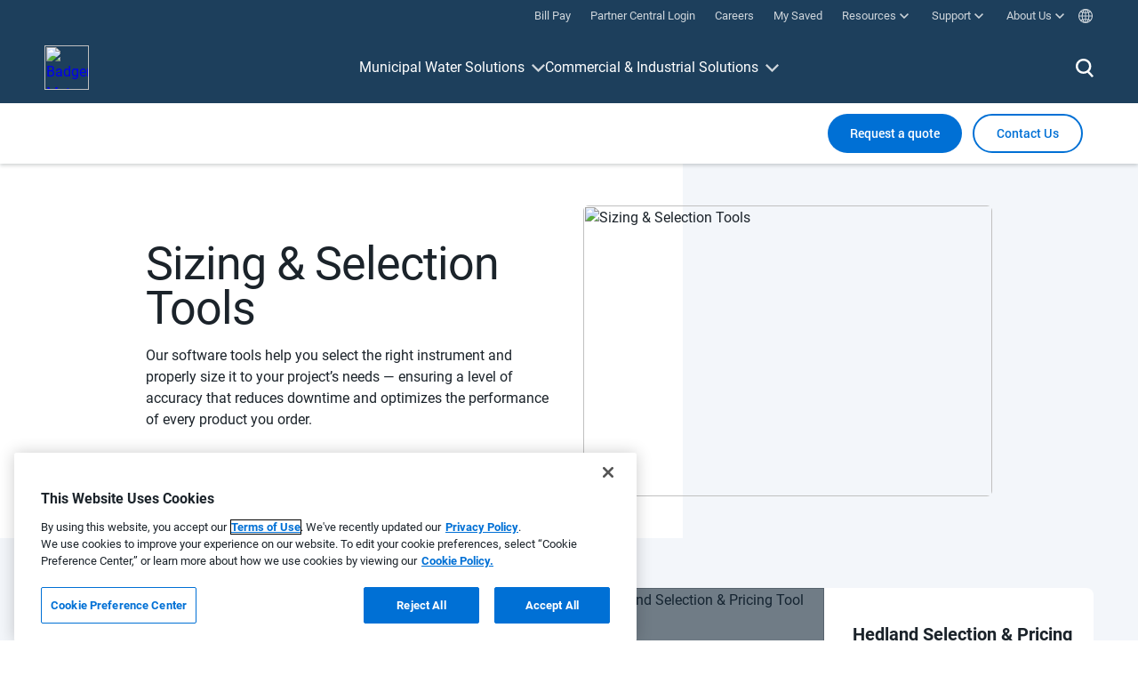

--- FILE ---
content_type: text/html; charset=utf-8
request_url: https://www.badgermeter.com/sizing-and-selection-tools/
body_size: 17562
content:



    <html>
    <head>
        <title>
            Sizing &amp; Selection Tools | Badger Meter
        </title>
        <!-- Google Tag Manager -->
        <script>
            window.analyticsPageLevelMeta = {
                "pageError": "200",
                "event": "pageLoad",
                "pageTemplate": "StandardPageWithImage",
                "pageName": "Sizing &amp; Selection Tools",
                "productLine": "",
                "productCategory": "",
                "technology": "",
                "market": "",
                "marketSolutionSegment": "",
                "businessLine": "",
                "productName": "",
                "languageCode": "en",
                "region": "us",
                "publishDate": "",
                "author": ""
            };

            (function (w, d, s, l, i) {
                w[l] = w[l] || []; w[l].push({
                    'gtm.start':
                        new Date().getTime(), event: 'gtm.js'
                }); var f = d.getElementsByTagName(s)[0],
                    j = d.createElement(s), dl = l != 'dataLayer' ? '&l=' + l : ''; j.async = true; j.src =
                        'https://www.googletagmanager.com/gtm.js?id=' + i + dl; f.parentNode.insertBefore(j, f);
            })(window, document, 'script', 'dataLayer', 'GTM-W9MVT5S');
        </script>
        <!-- End Google Tag Manager -->
        <!-- modal hashtag setup -->
        <script>
            window.modalHashtags = [{"hashtagname":"contactus","url":"https://info.badgermeter.com/l/665843/2020-07-06/zg4q"},{"hashtagname":"requestaquote","url":"https://info.badgermeter.com/l/665843/2020-07-06/zg4q"},{"hashtagname":"requestdownload","url":"https://info.badgermeter.com/l/665843/2020-07-06/zg68"},{"hashtagname":"requestdownloadfirmware","url":"https://info.badgermeter.com/l/665843/2020-11-10/28nsn"},{"hashtagname":"calibrationservicerequest","url":"https://info.badgermeter.com/l/665843/2020-07-06/zg86"},{"hashtagname":"literatureorder","url":"https://info.badgermeter.com/l/665843/2020-09-08/24bst"},{"hashtagname":"meterselector","url":"https://info.badgermeter.com/l/665843/2020-07-06/zg8b"},{"hashtagname":"contactaproductexpert","url":"https://info.badgermeter.com/l/665843/2020-07-06/zgbs"},{"hashtagname":"hedlandpricingrequest","url":"\t\t\thttps://info.badgermeter.com/l/665843/2020-07-06/zg6b"},{"hashtagname":"productselections","url":"https://info.badgermeter.com/l/665843/2020-07-16/zzbt"},{"hashtagname":"netampenabledrequest","url":"https://info.badgermeter.com/l/665843/2020-10-08/266cx"},{"hashtagname":"technicalsupportrequest","url":"https://info.badgermeter.com/l/665843/2020-07-06/zgc2"},{"hashtagname":"generalsupportrequest","url":"https://info.badgermeter.com/l/665843/2020-07-06/zghv"},{"hashtagname":"orderstatusrequest","url":"https://info.badgermeter.com/l/665843/2020-07-06/zgkn"},{"hashtagname":"trainingrequest","url":"https://info.badgermeter.com/l/665843/2020-07-06/zgkq"},{"hashtagname":"hrcareers","url":"https://info.badgermeter.com/l/665843/2020-07-06/zgks"},{"hashtagname":"generalsubscribe","url":"https://info.badgermeter.com/l/665843/2020-07-16/zz7f"},{"hashtagname":"customeradvisorygroup","url":"https://info.badgermeter.com/l/665843/2022-05-24/3zx72"},{"hashtagname":"environmentalmonitoring","url":"https://info.badgermeter.com/l/665843/2023-07-20/5y1lx"},{"hashtagname":"blue","url":"https://info.badgermeter.com/l/665843/2024-05-23/7cgrs"},{"hashtagname":"contactuspersistentctalink","url":"https://www.badgermeter.com/technical-support/"},{"hashtagname":"techsupportmeters","url":"https://info.badgermeter.com/l/665843/2024-10-10/8491n"},{"hashtagname":"techsupportwq","url":"https://info.badgermeter.com/l/665843/2024-10-10/8491r"},{"hashtagname":"techsupportgas","url":"https://info.badgermeter.com/l/665843/2024-10-11/8635v"},{"hashtagname":"techsupportpressure","url":"https://info.badgermeter.com/l/665843/2024-10-10/8493k"},{"hashtagname":"techsupportwqapac","url":"https://info.badgermeter.com/l/665843/2024-10-10/8491v"},{"hashtagname":"techsupportmetersuk","url":"https://info.badgermeter.com/l/665843/2024-10-10/8491y"},{"hashtagname":"scsdocrequest","url":"https://info.badgermeter.com/l/665843/2025-07-23/945cx"}];
            window.leavingSite = {"modalContent":"NOTICE: You have clicked on a link which leaves the Badger Meter website, and you will be redirected to a third party website. Badger Meter makes no representations nor has any supervision or control over the quality, content, reliability or security of the third party website, nor shall Badger Meter be liable for its use.","okLabel":"OK","closeLabel":"Close","sites":["accrescent.com.pk","afaqalkhaleej.com","allpronix.com","amp.com.my","ansac-tech.com.sg","automationtechnology.com.pk","avconcontrols.com","awwa.org","badgermeter.force.com","becot-sas.fr","bellflowsystems.co.uk","bjdfht.com","cemta.ru","cissl.co.ke","cohisa.com","comhas.com","dlm.co.za","dmsltd.com","dnkengg.com","dsd.gov.hk","durchflussmesstechnik-storz.de","dutcotennant.com","eagleprocess.com","ehlersgmbh.com","eland.ae","elcon.co.il","fcm.gr","flowtec.at","fujielectric.fr","futurewaterassociation.com","galltec-mela.de","gbservices.eu","gefran.com","gototraining.com","gsma.com","gtsgauges.com.au","gulfabram.com.sa","gwf.ch","hreapp.badgermeter.com/tool","hydrasales.co.za","hygromatik.com","iberfluid.com","innotechi.com","insco.fr","jasaninc.com","kele.com","kenanaeg.com","kiflowmeter.com","kimans.com","kompauto.com","loewener.dk","maratej.com.sa","massflow.ru","meterschool.com","mustafasultan.com","o2ps.rs","okflow.co.kr","oleotec.it","oms-group.org","pctflow.com","pinnacle-ice.com","pipeline.com.sg","plexus.pt","precisionfluid.it","ptcerna.com","pumpeng.co.uk","reetajtech.com","rei.vn","rhone-instrumentation.com","rotaxltd.com","ryutai.co.jp","schmachtl.at","scii.com.ph","secure.directbiller.com","shgroup.com.cn","sigumfagerberg.no","sikama.se","simingshanghai.com","smartfluidtech.com","spc-rt.com","sunnyltd.co.jp","supremetechnology.co.in","swa.org.sg","swahusada.co.id","symonscy.com","system-c-instrumentation.com","thewatercouncil.com","tuncell.com","tuner.tw","uni-valve.com","unitronsea.com","vackerglobal.com","vatalko.mk","wagner-msr.de","waterfix.pt","waterproconference.org","weftec.org","wes.info.pl","westpointengineering.com.ph","wwema.org","www.sarlin.com","www.ytm.fi","ybk.co.jp","yorkchoi.com"]};
        </script>

        <meta name="description" content="Explore Badger Meter&#39;s sizing and selection tools to find the best product to fit your application needs and budget. " />

        <meta name="twitter:title" content="Sizing &amp; Selection Tools | Badger Meter" />
        <meta name="twitter:description" content="Explore Badger Meter&#39;s sizing and selection tools to find the best product to fit your application needs and budget. " />

        <meta name="og:title" content="Sizing &amp; Selection Tools | Badger Meter" />
        <meta name="og:description" content="Explore Badger Meter&#39;s sizing and selection tools to find the best product to fit your application needs and budget. " />
        <meta name="og:image" content="https://badgermeter.widen.net/content/lqihsrxeyz/jpeg/RCVcalc.png?w=600&amp;h=400&amp;keep=c&amp;crop=yes&amp;color=ffffffff&amp;quality=80&amp;u=hdkpxq" />
        <meta name="viewport" content="width=device-width, initial-scale=1.0">
        <link rel="stylesheet" href="/static/css/main.css?v=20250911_215353" />
        <script type="text/javascript" src="/Static/js/main.bundle.js?v=20250911_215353"></script>
            <link rel="alternate" href="https://www.badgermeter.com/sizing-and-selection-tools/" hreflang="en-us" />
    <link rel="alternate" href="https://www.badgermeter.com/en-ca/sizing-and-selection-tools/" hreflang="en-ca" />
    <link rel="alternate" href="https://www.badgermeter.com/en-gb/sizing-and-selection-tools/" hreflang="en-gb" />
    <link rel="alternate" href="https://www.badgermeter.com/de-de/auslegungssoftware/" hreflang="de-de" />
    <link rel="alternate" href="https://www.badgermeter.com/es-us/herramientas-de-dimensionamiento-y-seleccion/" hreflang="es-us" />
    <link rel="alternate" href="https://www.badgermeter.com/es-es/sizing-and-selection-es-es/" hreflang="es-es" />
    <link rel="alternate" href="https://www.badgermeter.com/fr-ca/outils-de-selection-et-de-mesure/" hreflang="fr-ca" />
    <link rel="alternate" href="https://www.badgermeter.com/fr-fr/outils-de-selection-et-de-mesure/" hreflang="fr-fr" />

            <link rel="canonical" href="https://www.badgermeter.com/sizing-and-selection-tools/" />

        
<script type="text/javascript" class="optanon-category-C0004">
//***********************************************************************************************/
// NOTE:
// the  function `window.getFirstTouchCookies` will only be available if the user accepted cookies. This script is in the BACKEND CODE ONLY.
// This code is in the backend project only because it's cookie code and has to be disabled by an optanon-category from OneTrust if the user 
// does not accept cookies.
//***********************************************************************************************/


    /* List of all cookies:
        utm_campaign_FT
        utm_content_FT
        utm_medium_FT
        utm_source_FT
        utm_campaign_ID_FT
        utm_campaign_LT
        utm_content_LT
        utm_medium_LT
        utm_source_LT
    */
    //Note - we want this to be global so we can use it in our frontend project.
    window.getFirstTouchCookies = function () {
       
        function getCookie(cname) {
            var name = cname + "=";
            var decodedCookie = decodeURIComponent(document.cookie);
            var ca = decodedCookie.split(';');
            for (var i = 0; i < ca.length; i++) {
                var c = ca[i];
                while (c.charAt(0) == ' ') {
                    c = c.substring(1);
                }
                if (c.indexOf(name) == 0) {
                    return c.substring(name.length, c.length);
                }
            }
            return "";
        }

        var cookieObj = {
            utm_campaign_FT: getCookie("utm_campaign_FT"),
            utm_content_FT: getCookie("utm_content_FT"),
            utm_medium_FT: getCookie("utm_medium_FT"),
            utm_source_FT: getCookie("utm_source_FT"),
            utm_campaign_ID_FT: getCookie("utm_campaign_ID_FT"),
            HasValues: function () {
                console.log("hasvalues - this", this);
                return (this.utm_campaign_FT != '' ||
                    this.utm_content_FT != '' ||
                    this.utm_medium_FT != '' ||
                    this.utm_source_FT != '' ||
                    this.utm_campaign_ID_FT != '')
            }
        };
        return cookieObj;
    }
    //Note - we want this to be global so we can use it in our frontend project.
    window.getLastTouchCookies = function () {

        function getCookie(cname) {
            var name = cname + "=";
            var decodedCookie = decodeURIComponent(document.cookie);
            var ca = decodedCookie.split(';');
            for (var i = 0; i < ca.length; i++) {
                var c = ca[i];
                while (c.charAt(0) == ' ') {
                    c = c.substring(1);
                }
                if (c.indexOf(name) == 0) {
                    return c.substring(name.length, c.length);
                }
            }
            return "";
        }
        var cookieObj = {
            utm_campaign_LT: getCookie("utm_campaign_LT"),
            utm_content_LT: getCookie("utm_content_LT"),
            utm_medium_LT: getCookie("utm_medium_LT"),
            utm_source_LT: getCookie("utm_source_LT"),
            utm_campaign_ID_LT: getCookie("utm_campaign_ID_LT"),
            HasValues: function () {
                console.log("hasvalues - this", this);
                return (this.utm_campaign_LT != '' ||
                    this.utm_content_LT != '' ||
                    this.utm_medium_LT != '' ||
                    this.utm_source_LT != '' ||
                    this.utm_campaign_ID_LT != '')
            }
        };
        return cookieObj;
    }
    function setFTCookies(params) {
        function setCookie(cname, cvalue, exdays) {
            const d = new Date();
            d.setTime(d.getTime() + (exdays * 24 * 60 * 60 * 1000));
            var expires = "expires=" + d.toUTCString();
            document.cookie = cname + "=" + cvalue + ";" + expires + ";path=/";
        }

        if (params.utm_campaign) {
            setCookie("utm_campaign_FT", params.utm_campaign, 180);
        }
        if (params.utm_content) {
            setCookie("utm_content_FT", params.utm_content, 180);
        }
        if (params.utm_medium) {
            setCookie("utm_medium_FT", params.utm_medium, 180);
        }
        if (params.utm_source) {
            setCookie("utm_source_FT", params.utm_source, 180);
        }
        if (params.utm_term) { // we are storing the term into the utm_campaign_ID variable for pardot;
            setCookie("utm_campaign_ID_FT", params.utm_term, 180);
        }
    }

    function setLTCookies(params) {
        function setCookie(cname, cvalue, exdays) {
            const d = new Date();
            d.setTime(d.getTime() + (exdays * 24 * 60 * 60 * 1000));
            var expires = "expires=" + d.toUTCString();
            document.cookie = cname + "=" + cvalue + ";" + expires + ";path=/";
        }

        if (params.utm_campaign) {
            setCookie("utm_campaign_LT", params.utm_campaign, 180);
        }
        if (params.utm_content) {
            setCookie("utm_content_LT", params.utm_content, 180);
        }
        if (params.utm_medium) {
            setCookie("utm_medium_LT", params.utm_medium, 180);
        }
        if (params.utm_source) {
            setCookie("utm_source_LT", params.utm_source, 180);
        }
        if (params.utm_term) { // we are storing the term into the utm_campaign_ID variable for pardot;
            setCookie("utm_campaign_ID_LT", params.utm_term, 180);
        }
    }
    
    function UrlContainsUtmParameters(params) {
        return params.utm_campaign != undefined || params.utm_content != undefined || params.utm_medium != undefined || params.utm_source != undefined || params.utm_term != undefined;
    }
    const urlSearchParams = new URLSearchParams(window.location.search);
    const params = Object.fromEntries(urlSearchParams.entries());
    var FTCookies = window.getFirstTouchCookies();
    // we have utm parameters

    if (UrlContainsUtmParameters(params)) {
        if (FTCookies.HasValues()) {
            setLTCookies(params);
        } else {
            setFTCookies(params);
        }
    }
</script>

    <script type="text/javascript">var appInsights=window.appInsights||function(config){function t(config){i[config]=function(){var t=arguments;i.queue.push(function(){i[config].apply(i,t)})}}var i={config:config},u=document,e=window,o="script",s="AuthenticatedUserContext",h="start",c="stop",l="Track",a=l+"Event",v=l+"Page",r,f;setTimeout(function(){var t=u.createElement(o);t.src=config.url||"https://js.monitor.azure.com/scripts/a/ai.0.js";u.getElementsByTagName(o)[0].parentNode.appendChild(t)});try{i.cookie=u.cookie}catch(y){}for(i.queue=[],r=["Event","Exception","Metric","PageView","Trace","Dependency"];r.length;)t("track"+r.pop());return t("set"+s),t("clear"+s),t(h+a),t(c+a),t(h+v),t(c+v),t("flush"),config.disableExceptionTracking||(r="onerror",t("_"+r),f=e[r],e[r]=function(config,t,u,e,o){var s=f&&f(config,t,u,e,o);return s!==!0&&i["_"+r](config,t,u,e,o),s}),i}({instrumentationKey:"4998a54f-b0d6-4cb3-b80a-b6b47df2fbce",sdkExtension:"a"});window.appInsights=appInsights;appInsights.queue&&appInsights.queue.length===0&&appInsights.trackPageView();</script></head>
    <body>
        <!-- Google Tag Manager (noscript) -->
        <noscript>
            <iframe src="https://www.googletagmanager.com/ns.html?id=GTM-W9MVT5S"
                    height="0" width="0" style="display:none;visibility:hidden"></iframe>
        </noscript>
        <!-- End Google Tag Manager (noscript) -->

        <div class="top-bar" data-tag-meta='{"type": "nav-top", "content": "Top Navigation", "title": "Top Navigation", "name": "Top Navigation", "no": "00"}'>
    <top-bar inline-template>
        <div class="top-bar__wrapper">
            <ul class="top-bar__item-container">
                    <top-bar-item inline-template :active-nav=activeNav>
                        <li class="top-bar__item" v-bind:class="{active: isActive}">
                            <div class="top-bar__item-label" v-on:click="handleClick($event)">
                                <a href="https://secure.directbiller.com/pbills/payer/welcomeDirect.do?h=1gettffgn7" class="top-bar__item-link" target="_blank">
                                    <span class="top-bar__item-label-text">
                                        Bill Pay
                                    </span>
                                    
                                </a>
                            </div>
                        </li>
                    </top-bar-item>
                                    <top-bar-item inline-template :active-nav=activeNav>
                        <li class="top-bar__item" v-bind:class="{active: isActive}">
                            <div class="top-bar__item-label" v-on:click="handleClick($event)">
                                <a href="https://badgermeter.my.site.com/partnercentral" class="top-bar__item-link" target="_blank">
                                    <span class="top-bar__item-label-text">
                                        Partner Central Login
                                    </span>
                                    
                                </a>
                            </div>
                        </li>
                    </top-bar-item>
                                    <top-bar-item inline-template :active-nav=activeNav>
                        <li class="top-bar__item" v-bind:class="{active: isActive}">
                            <div class="top-bar__item-label" v-on:click="handleClick($event)">
                                <a href="/careers/" class="top-bar__item-link" ><span class="top-bar__item-label-text">Careers</span></a>
                            </div>
                        </li>
                    </top-bar-item>
                                    <top-bar-item inline-template :active-nav=activeNav>
                        <li class="top-bar__item" v-bind:class="{active: isActive}">
                            <div class="top-bar__item-label" v-on:click="handleClick($event)">
                                <a href="/my-saved-items/" class="top-bar__item-link" >
                                    
                                    <span class="top-bar__item-label-text">My Saved</span>
                                </a>
                            </div>
                        </li>
                    </top-bar-item>
                                    <top-bar-item inline-template :active-nav=activeNav>
                        <li class="top-bar__item" v-bind:class="{active: isActive}">
                            <div class="top-bar__item-label" v-on:click.prevent="handleClick($event)">
                                <a href="#" class="top-bar__item-link">
                                    <span class="top-bar__item-label-text">Resources</span>
                                    <span class="top-bar__item-icon top-bar__item-icon--caret"></span>
                                </a>
                            </div>
                            <div class="top-bar__subnav">
                                <ul class="top-bar__subnav-container">
                                            <li class="top-bar__subnav-item">
                                                <a href="/product-documentation/" class="top-bar__subnav-link" >
                                                    <span class="top-bar__subnav-label">Product Documentation</span>
                                                </a>
                                            </li>
                                            <li class="top-bar__subnav-item">
                                                <a href="/meter-selector/" class="top-bar__subnav-link" >
                                                    <span class="top-bar__subnav-label">Meter Selector</span>
                                                </a>
                                            </li>
                                            <li class="top-bar__subnav-item">
                                                <a href="/software-firmware/" class="top-bar__subnav-link" >
                                                    <span class="top-bar__subnav-label">Software &amp; Firmware Downloads</span>
                                                </a>
                                            </li>
                                            <li class="top-bar__subnav-item">
                                                <a href="/sizing-and-selection-tools/" class="top-bar__subnav-link" >
                                                    <span class="top-bar__subnav-label">Sizing &amp; Selection Tools</span>
                                                </a>
                                            </li>
                                            <li class="top-bar__subnav-item">
                                                <a href="https://hreapp.badgermeter.com/tool" class="top-bar__subnav-link" target="_blank">
                                                    <span class="top-bar__subnav-label">HR-E Reading Tool</span>
                                                        <span class="top-bar__subnav-icon top-bar__subnav-icon--external"></span>
                                                </a>
                                            </li>
                                            <li class="top-bar__subnav-item">
                                                <a href="https://cad.badgermeter.com/" class="top-bar__subnav-link" target="_blank">
                                                    <span class="top-bar__subnav-label">CAD/BIM Library</span>
                                                        <span class="top-bar__subnav-icon top-bar__subnav-icon--external"></span>
                                                </a>
                                            </li>
                                            <li class="top-bar__subnav-item">
                                                <a href="/training/" class="top-bar__subnav-link" target="_blank">
                                                    <span class="top-bar__subnav-label">Training Opportunities</span>
                                                </a>
                                            </li>
                                            <li class="top-bar__subnav-item">
                                                <a href="/case-studies/" class="top-bar__subnav-link" >
                                                    <span class="top-bar__subnav-label">Case Studies</span>
                                                </a>
                                            </li>
                                            <li class="top-bar__subnav-item">
                                                <a href="/blog/" class="top-bar__subnav-link" >
                                                    <span class="top-bar__subnav-label">The Insider Blog</span>
                                                </a>
                                            </li>
                                            <li class="top-bar__subnav-item">
                                                <a href="/subscribe/" class="top-bar__subnav-link" >
                                                    <span class="top-bar__subnav-label">Subscribe to our Newsletter</span>
                                                </a>
                                            </li>
                                </ul>
                            </div>
                        </li>
                    </top-bar-item>
                                    <top-bar-item inline-template :active-nav=activeNav>
                        <li class="top-bar__item" v-bind:class="{active: isActive}">
                            <div class="top-bar__item-label" v-on:click.prevent="handleClick($event)">
                                <a href="#" class="top-bar__item-link">
                                    <span class="top-bar__item-label-text">Support</span>
                                    <span class="top-bar__item-icon top-bar__item-icon--caret"></span>
                                </a>
                            </div>
                            <div class="top-bar__subnav">
                                <ul class="top-bar__subnav-container">
                                            <li class="top-bar__subnav-item">
                                                <a href="/contact-us/" class="top-bar__subnav-link" >
                                                    <span class="top-bar__subnav-label">Contact Us</span>
                                                </a>
                                            </li>
                                            <li class="top-bar__subnav-item">
                                                <a href="/calibration-services/" class="top-bar__subnav-link" >
                                                    <span class="top-bar__subnav-label">Calibration Services</span>
                                                </a>
                                            </li>
                                            <li class="top-bar__subnav-item">
                                                <a href="https://secure.directbiller.com/pbills/payer/welcomeDirect.do?h=1gettffgn7" class="top-bar__subnav-link" target="_blank">
                                                    <span class="top-bar__subnav-label">Online Invoice Payment Portal</span>
                                                        <span class="top-bar__subnav-icon top-bar__subnav-icon--external"></span>
                                                </a>
                                            </li>
                                </ul>
                            </div>
                        </li>
                    </top-bar-item>
                                    <top-bar-item inline-template :active-nav=activeNav>
                        <li class="top-bar__item" v-bind:class="{active: isActive}">
                            <div class="top-bar__item-label" v-on:click.prevent="handleClick($event)">
                                <a href="#" class="top-bar__item-link">
                                    <span class="top-bar__item-label-text">About Us</span>
                                    <span class="top-bar__item-icon top-bar__item-icon--caret"></span>
                                </a>
                            </div>
                            <div class="top-bar__subnav">
                                <ul class="top-bar__subnav-container">
                                            <li class="top-bar__subnav-item">
                                                <a href="/company-information/" class="top-bar__subnav-link" >
                                                    <span class="top-bar__subnav-label">Company Information</span>
                                                </a>
                                            </li>
                                            <li class="top-bar__subnav-item">
                                                <a href="/sustainability-and-ethics/" class="top-bar__subnav-link" >
                                                    <span class="top-bar__subnav-label">Sustainability &amp; Ethics</span>
                                                </a>
                                            </li>
                                            <li class="top-bar__subnav-item">
                                                <a href="/newsroom/" class="top-bar__subnav-link" >
                                                    <span class="top-bar__subnav-label">News &amp; Press Releases</span>
                                                </a>
                                            </li>
                                            <li class="top-bar__subnav-item">
                                                <a href="/legal-and-compliance/" class="top-bar__subnav-link" >
                                                    <span class="top-bar__subnav-label">Legal &amp; Compliance</span>
                                                </a>
                                            </li>
                                            <li class="top-bar__subnav-item">
                                                <a href="/events/" class="top-bar__subnav-link" >
                                                    <span class="top-bar__subnav-label">Events</span>
                                                </a>
                                            </li>
                                            <li class="top-bar__subnav-item">
                                                <a href="https://investors.badgermeter.com/" class="top-bar__subnav-link" target="_blank">
                                                    <span class="top-bar__subnav-label">Investors</span>
                                                        <span class="top-bar__subnav-icon top-bar__subnav-icon--external"></span>
                                                </a>
                                            </li>
                                </ul>
                            </div>
                        </li>
                    </top-bar-item>
                <top-bar-item inline-template :active-nav=activeNav>
                    <li class="top-bar__item top-bar__item--lang-selector" v-bind:class="{active: isActive}" data-tag-meta='{"type": "module", "content": "Language Selector", "name": "Language Selector", "no": "00"}'>
                        <div class="top-bar__item-label" v-on:click.prevent="handleClick($event)">
                            <a href="#" class="top-bar__item-link">
                                <span class="top-bar__item-icon top-bar__item-icon--lang"></span>
                            </a>
                        </div>
                        <div class="top-bar__subnav">
                            <lang-selector inline-template>
                                <ul class="top-bar__subnav-container">
                                        <li class="top-bar__subnav-item">
                                            <lang-selector-item inline-template :active-lang="activeLang" :all-langs="allLangs">
                                                <!-- Set HREF to lang url -->
                                                <a href="/sizing-and-selection-tools/" v-on:click="selectLang($event)" data-lang="en-us" class="top-bar__subnav-link active">
                                                    <span class="top-bar__item-icon top-bar__item-icon--flag"><img src="/globalassets/site-settings/flag-icons/en.svg" alt="English (US)"></span>
                                                    <span class="top-bar__subnav-label">English (US)</span>
                                                </a>
                                            </lang-selector-item>
                                        </li>
                                        <li class="top-bar__subnav-item">
                                            <lang-selector-item inline-template :active-lang="activeLang" :all-langs="allLangs">
                                                <!-- Set HREF to lang url -->
                                                <a href="/en-ca/sizing-and-selection-tools/" v-on:click="selectLang($event)" data-lang="en-ca" class="top-bar__subnav-link ">
                                                    <span class="top-bar__item-icon top-bar__item-icon--flag"><img src="/globalassets/site-settings/flag-icons/ca.svg" alt="English (Canada)"></span>
                                                    <span class="top-bar__subnav-label">English (Canada)</span>
                                                </a>
                                            </lang-selector-item>
                                        </li>
                                        <li class="top-bar__subnav-item">
                                            <lang-selector-item inline-template :active-lang="activeLang" :all-langs="allLangs">
                                                <!-- Set HREF to lang url -->
                                                <a href="/en-gb/sizing-and-selection-tools/" v-on:click="selectLang($event)" data-lang="en-gb" class="top-bar__subnav-link ">
                                                    <span class="top-bar__item-icon top-bar__item-icon--flag"><img src="/globalassets/site-settings/flag-icons/en-gb.svg" alt="English (International)"></span>
                                                    <span class="top-bar__subnav-label">English (International)</span>
                                                </a>
                                            </lang-selector-item>
                                        </li>
                                        <li class="top-bar__subnav-item">
                                            <lang-selector-item inline-template :active-lang="activeLang" :all-langs="allLangs">
                                                <!-- Set HREF to lang url -->
                                                <a href="/de-de/auslegungssoftware/" v-on:click="selectLang($event)" data-lang="de-de" class="top-bar__subnav-link ">
                                                    <span class="top-bar__item-icon top-bar__item-icon--flag"><img src="/globalassets/site-settings/flag-icons/de.svg" alt="Deutsch"></span>
                                                    <span class="top-bar__subnav-label">Deutsch</span>
                                                </a>
                                            </lang-selector-item>
                                        </li>
                                        <li class="top-bar__subnav-item">
                                            <lang-selector-item inline-template :active-lang="activeLang" :all-langs="allLangs">
                                                <!-- Set HREF to lang url -->
                                                <a href="/es-us/herramientas-de-dimensionamiento-y-seleccion/" v-on:click="selectLang($event)" data-lang="es-us" class="top-bar__subnav-link ">
                                                    <span class="top-bar__item-icon top-bar__item-icon--flag"><img src="/globalassets/site-settings/flag-icons/es-us.svg" alt="Espa&#241;ol (Latinoam&#233;rica)"></span>
                                                    <span class="top-bar__subnav-label">Espa&#241;ol (Latinoam&#233;rica)</span>
                                                </a>
                                            </lang-selector-item>
                                        </li>
                                        <li class="top-bar__subnav-item">
                                            <lang-selector-item inline-template :active-lang="activeLang" :all-langs="allLangs">
                                                <!-- Set HREF to lang url -->
                                                <a href="/es-es/sizing-and-selection-es-es/" v-on:click="selectLang($event)" data-lang="es-es" class="top-bar__subnav-link ">
                                                    <span class="top-bar__item-icon top-bar__item-icon--flag"><img src="/globalassets/site-settings/flag-icons/es-es.svg" alt="Espa&#241;ol (Internacional)"></span>
                                                    <span class="top-bar__subnav-label">Espa&#241;ol (Internacional)</span>
                                                </a>
                                            </lang-selector-item>
                                        </li>
                                        <li class="top-bar__subnav-item">
                                            <lang-selector-item inline-template :active-lang="activeLang" :all-langs="allLangs">
                                                <!-- Set HREF to lang url -->
                                                <a href="/fr-ca/outils-de-selection-et-de-mesure/" v-on:click="selectLang($event)" data-lang="fr-ca" class="top-bar__subnav-link ">
                                                    <span class="top-bar__item-icon top-bar__item-icon--flag"><img src="/globalassets/site-settings/flag-icons/fr-ca.svg" alt="Fran&#231;ais (Canada)"></span>
                                                    <span class="top-bar__subnav-label">Fran&#231;ais (Canada)</span>
                                                </a>
                                            </lang-selector-item>
                                        </li>
                                        <li class="top-bar__subnav-item">
                                            <lang-selector-item inline-template :active-lang="activeLang" :all-langs="allLangs">
                                                <!-- Set HREF to lang url -->
                                                <a href="/fr-fr/outils-de-selection-et-de-mesure/" v-on:click="selectLang($event)" data-lang="fr-fr" class="top-bar__subnav-link ">
                                                    <span class="top-bar__item-icon top-bar__item-icon--flag"><img src="/globalassets/site-settings/flag-icons/fr.svg" alt="Fran&#231;ais (International)"></span>
                                                    <span class="top-bar__subnav-label">Fran&#231;ais (International)</span>
                                                </a>
                                            </lang-selector-item>
                                        </li>
                                </ul>
                            </lang-selector>
                        </div>
                    </li>
                </top-bar-item>
            </ul>
        </div>
    </top-bar>
</div>
        
<div class="megamenu" data-tag-meta='{"type": "nav-header", "content": "Header Navigation", "name": "Header Navigation", "no": "00"}'>
    <megamenu-template inline-template>
        <div class="megamenu__wrapper">
            <div class="megamenu__row">
                <div class="megamenu__area megamenu__area-logo">
                    <a href="/"><img src="https://badgermeter.widen.net/content/x6qceeshux/original/Badger-Meter-Logo-Horizontal_White_310x100.svg?u=rf1shk" alt="Badger Meter" class="megamenu__logo"></a>
                </div>
                <div class="megamenu__area megamenu__area-main mega" v-bind:class="{active: data.mobileMenuOpen}">
                    <ul class="mega__triggers tier-0 mobileActiveTier">
                        <!-- tier-0 is here -->
                                <li><a href="#" data-target="0" class="is-trigger">Municipal Water Solutions</a></li>
                                <li><a href="#" data-target="1" class="is-trigger">Commercial &amp; Industrial Solutions</a></li>
                        <!-- this is part of tier-0 but only visible on mobile -->
                            <li class="mob-only"><a href="https://secure.directbiller.com/pbills/payer/welcomeDirect.do?h=1gettffgn7" data-target="0" class="top-bar" target="_blank">Bill Pay</a></li>
                                                    <li class="mob-only"><a href="https://badgermeter.my.site.com/partnercentral" data-target="0" class="top-bar" target="_blank">Partner Central Login</a></li>
                                                    <li class="mob-only"><a href="/careers/" data-target="0" class="top-bar" >Careers</a></li>
                                                    <li class="mob-only"><a href="/my-saved-items/" data-target="0" class="top-bar" >My Saved</a></li>
                                                    <li class="mob-only"><a href="#" data-target="resources" class="top-bar is-trigger">Resources</a></li>
                                                    <li class="mob-only"><a href="#" data-target="support" class="top-bar is-trigger">Support</a></li>
                                                    <li class="mob-only"><a href="#" data-target="about" class="top-bar is-trigger">About Us</a></li>
                        <li class="mob-only"><a href="#" data-target="lang" class="top-bar is-trigger change-language-trigger">&nbsp;Change Language / Region</a></li>
                    </ul>
                    <div class="mega__wrap">
                        <div class="mega__content">
                            <div class="mega__tiers mobileHide">
                                <div class="mega__mobile">
                                    <button id="mega__mobile__tier__back">Back</button>
                                    <h2 id="mega__mobile__tier__heading"></h2>
                                </div>
                                <div class="mega__tier tier-1" data-tier="1">
                                    <!-- Utility column-->
                                    <ul class="pos-0" data-tag-trigger="visible" data-tag-meta='{"type": "nav-header", "content": "N/A", "title": "Municipal Water Solutions", "name": "Header Navigation", "no": "01"}'>
                                                    <li><a href="#" class="trigger" data-target="0">Municipal Meters</a></li>
                                                    <li><a href="#" class="trigger" data-target="1">Water Quality Monitoring</a></li>
                                                    <li><a href="#" class="trigger" data-target="2">Level Monitoring</a></li>
                                                    <li><a href="#" class="trigger" data-target="3">Pressure &amp; Leak Monitoring</a></li>
                                                    <li><a href="#" class="trigger" data-target="4">Gas Monitoring</a></li>
                                                    <li><a href="#" class="trigger" data-target="5">Communication Technology</a></li>
                                                    <li><a href="#" class="trigger" data-target="6">Analytics Software</a></li>
                                                    <li><a href="#" class="trigger" data-target="7">Market Solutions</a></li>
                                    </ul>
                                    <!-- Commercial column-->
                                    <ul class="pos-1" data-tag-trigger="visible" data-tag-meta='{"type": "nav-header", "content": "N/A", "title": "Commercial &amp; Industrial Solutions", "name": "Header Navigation", "no": "02"}'>
                                                    <li><a href="#" class="trigger" data-target="com-0">Commercial &amp; Industrial Meters</a></li>
                                                    <li><a href="#" class="trigger" data-target="com-1">Water Quality Monitoring</a></li>
                                                    <li><a href="#" class="trigger" data-target="com-2">Gas Monitoring</a></li>
                                                    <li><a href="#" class="trigger" data-target="com-3">Valves</a></li>
                                                    <li><a href="#" class="trigger" data-target="com-4">Calibration</a></li>
                                                    <li><a href="#" class="trigger" data-target="com-5">Concrete Production &amp; Consolidation</a></li>
                                                    <li><a href="#" class="trigger" data-target="com-6">Hydraulic Diagnostics</a></li>
                                                    <li><a href="#" class="trigger" data-target="com-7">Communication Technology</a></li>
                                                    <li><a href="#" class="trigger" data-target="com-8">Analytics Software</a></li>
                                                    <li><a href="#" class="trigger" data-target="com-9">Market Solutions</a></li>
                                    </ul>
                                    <!-- ONLY MOBILE-->
                                    <ul class="pos-resources">
                                                <li><a href="/product-documentation/">Product Documentation</a></li>
                                                <li><a href="/meter-selector/">Meter Selector</a></li>
                                                <li><a href="/software-firmware/">Software &amp; Firmware Downloads</a></li>
                                                <li><a href="/sizing-and-selection-tools/">Sizing &amp; Selection Tools</a></li>
                                                <li><a href="https://hreapp.badgermeter.com/tool">HR-E Reading Tool</a></li>
                                                <li><a href="https://cad.badgermeter.com/">CAD/BIM Library</a></li>
                                                <li><a href="/training/">Training Opportunities</a></li>
                                                <li><a href="/case-studies/">Case Studies</a></li>
                                                <li><a href="/blog/">The Insider Blog</a></li>
                                                <li><a href="/subscribe/">Subscribe to our Newsletter</a></li>
                                    </ul>
                                    <ul class="pos-support">
                                                <li><a href="/contact-us/">Contact Us</a></li>
                                                <li><a href="/calibration-services/">Calibration Services</a></li>
                                                <li><a href="https://secure.directbiller.com/pbills/payer/welcomeDirect.do?h=1gettffgn7">Online Invoice Payment Portal</a></li>
                                    </ul>
                                    <ul class="pos-about">
                                                <li><a href="/company-information/">Company Information</a></li>
                                                <li><a href="/sustainability-and-ethics/">Sustainability &amp; Ethics</a></li>
                                                <li><a href="/newsroom/">News &amp; Press Releases</a></li>
                                                <li><a href="/legal-and-compliance/">Legal &amp; Compliance</a></li>
                                                <li><a href="/events/">Events</a></li>
                                                <li><a href="https://investors.badgermeter.com/">Investors</a></li>
                                    </ul>
                                    <ul class="pos-lang">
                                            <li>
                                                <a href="/sizing-and-selection-tools/" v-on:click="selectLang($event)" data-lang="en-us"><img src="/globalassets/site-settings/flag-icons/en.svg"><span>English (US)</span></a>
                                            </li>
                                            <li>
                                                <a href="/en-ca/sizing-and-selection-tools/" v-on:click="selectLang($event)" data-lang="en-ca"><img src="/globalassets/site-settings/flag-icons/ca.svg"><span>English (Canada)</span></a>
                                            </li>
                                            <li>
                                                <a href="/en-gb/sizing-and-selection-tools/" v-on:click="selectLang($event)" data-lang="en-gb"><img src="/globalassets/site-settings/flag-icons/en-gb.svg"><span>English (International)</span></a>
                                            </li>
                                            <li>
                                                <a href="/de-de/auslegungssoftware/" v-on:click="selectLang($event)" data-lang="de-de"><img src="/globalassets/site-settings/flag-icons/de.svg"><span>Deutsch</span></a>
                                            </li>
                                            <li>
                                                <a href="/es-us/herramientas-de-dimensionamiento-y-seleccion/" v-on:click="selectLang($event)" data-lang="es-us"><img src="/globalassets/site-settings/flag-icons/es-us.svg"><span>Espa&#241;ol (Latinoam&#233;rica)</span></a>
                                            </li>
                                            <li>
                                                <a href="/es-es/sizing-and-selection-es-es/" v-on:click="selectLang($event)" data-lang="es-es"><img src="/globalassets/site-settings/flag-icons/es-es.svg"><span>Espa&#241;ol (Internacional)</span></a>
                                            </li>
                                            <li>
                                                <a href="/fr-ca/outils-de-selection-et-de-mesure/" v-on:click="selectLang($event)" data-lang="fr-ca"><img src="/globalassets/site-settings/flag-icons/fr-ca.svg"><span>Fran&#231;ais (Canada)</span></a>
                                            </li>
                                            <li>
                                                <a href="/fr-fr/outils-de-selection-et-de-mesure/" v-on:click="selectLang($event)" data-lang="fr-fr"><img src="/globalassets/site-settings/flag-icons/fr.svg"><span>Fran&#231;ais (International)</span></a>
                                            </li>
                                    </ul>
                                </div>
                                <div class="mega__tier tier-2" data-tier="2">
                                    <!-- Utility column-->
                                            <ul class="pos-0">
                                                            <li><a href="#" class="trigger" data-target="0">Metering Technologies</a></li>
                                                            <li><a href="#" class="trigger" data-target="1">Product Lines</a></li>
                                                            <li><a href="#" class="trigger" data-target="2">Meter Components &amp; Accessories</a></li>
                                            </ul>
                                            <ul class="pos-1">
                                                            <li><a href="#" class="trigger" data-target="3">Parameters</a></li>
                                                            <li><a href="#" class="trigger" data-target="4">Products</a></li>
                                                                <li><a href="/products/water-quality-monitoring/?bu=municipal">View All</a></li>
                                            </ul>
                                            <ul class="pos-2">
                                                            <li><a href="#" class="trigger" data-target="5">Systems</a></li>
                                                            <li><a href="#" class="trigger" data-target="6">Sensors</a></li>
                                                                <li><a href="/products/level-monitoring/?bu=municipal">View All</a></li>
                                            </ul>
                                            <ul class="pos-3">
                                                            <li><a href="#" class="trigger" data-target="7">Leak Detection</a></li>
                                                            <li><a href="#" class="trigger" data-target="8">General Pressure</a></li>
                                                            <li><a href="#" class="trigger" data-target="9">Transient Management</a></li>
                                                                <li><a href="/products/pressure-and-leak-monitoring/?bu=municipal">View All</a></li>
                                            </ul>
                                            <ul class="pos-4">
                                                            <li><a href="#" class="trigger" data-target="10">Parameters</a></li>
                                                            <li><a href="#" class="trigger" data-target="11">Products</a></li>
                                                                <li><a href="/products/gas-monitoring/?bu=municipal">View All</a></li>
                                            </ul>
                                            <ul class="pos-5">
                                                            <li><a href="#" class="trigger" data-target="12">AMI/AMR Endpoints</a></li>
                                                            <li><a href="#" class="trigger" data-target="13">Remote Telemetry Units</a></li>
                                                            <li><a href="#" class="trigger" data-target="14">Terminals, Monitors &amp; Controllers</a></li>
                                                                <li><a href="/products/communication-technology/?bu=municipal">View All</a></li>
                                            </ul>
                                            <ul class="pos-6">
                                                            <li><a href="#" class="trigger" data-target="15">Customer Water Usage Software</a></li>
                                                            <li><a href="#" class="trigger" data-target="16">Network Monitoring Software</a></li>
                                                                <li><a href="/products/analytics-software/saas/?bu=municipal">View All</a></li>
                                            </ul>
                                            <ul class="pos-7">
                                                                <li><a href="/markets/customer-water-usage/?bu=municipal">Customer Water Usage</a></li>
                                                                <li><a href="/markets/water-treatment-distribution/?bu=municipal">Wastewater Treatment</a></li>
                                                                <li><a href="/markets/collection-system-monitoring/?bu=municipal">Collection System Monitoring</a></li>
                                                                <li><a href="/markets/distribution-monitoring/?bu=municipal">Distribution Network Monitoring</a></li>
                                                                <li><a href="/markets/environmental-monitoring/?bu=municipal">Environmental Monitoring</a></li>
                                                                <li><a href="/markets/drinking-water-treatment/?bu=municipal">Drinking Water Treatment</a></li>
                                            </ul>
                                    <!-- Commercial column-->
                                            <ul class="pos-com-0">
                                                            <li><a href="#" class="trigger" data-target="com-0">Metering Technologies</a></li>
                                                            <li><a href="#" class="trigger" data-target="com-1">Product Lines</a></li>
                                                            <li><a href="#" class="trigger" data-target="com-2">Meter Components &amp; Accessories</a></li>
                                            </ul>
                                            <ul class="pos-com-1">
                                                            <li><a href="#" class="trigger" data-target="com-3">Parameters</a></li>
                                                            <li><a href="#" class="trigger" data-target="com-4">Products</a></li>
                                                                <li><a href="/products/water-quality-monitoring/?bu=industrial">View All</a></li>
                                            </ul>
                                            <ul class="pos-com-2">
                                                            <li><a href="#" class="trigger" data-target="com-5">Parameters</a></li>
                                                            <li><a href="#" class="trigger" data-target="com-6">Products</a></li>
                                                                <li><a href="/products/gas-monitoring/?bu=industrial">View All</a></li>
                                            </ul>
                                            <ul class="pos-com-3">
                                                                <li><a href="/products/valves/research-control-valves/?bu=industrial">Research Control Valves (RCV)</a></li>
                                                                <li><a href="/products/valves/?bu=industrial">View All</a></li>
                                            </ul>
                                            <ul class="pos-com-4">
                                                                <li><a href="/products/calibration/flow-dynamics/?bu=industrial">Flow Dynamics</a></li>
                                                                <li><a href="/products/calibration/?bu=industrial">View All</a></li>
                                            </ul>
                                            <ul class="pos-com-5">
                                                                <li><a href="/products/concrete-consolidation/wyco/?bu=industrial">Wyco</a></li>
                                                                <li><a href="/products/concrete-consolidation/?bu=industrial">View All</a></li>
                                            </ul>
                                            <ul class="pos-com-6">
                                                                <li><a href="/products/hydraulic-diagnostics/flo-tech/?bu=industrial">Flo-Tech</a></li>
                                                                <li><a href="/products/hydraulic-diagnostics/?bu=industrial">View All</a></li>
                                            </ul>
                                            <ul class="pos-com-7">
                                                            <li><a href="#" class="trigger" data-target="com-7">Endpoints</a></li>
                                                            <li><a href="#" class="trigger" data-target="com-8">Remote Telemetry Units</a></li>
                                                            <li><a href="#" class="trigger" data-target="com-9">Terminals, Monitors &amp; Controllers</a></li>
                                                                <li><a href="/products/communication-technology/?bu=industrial">View All</a></li>
                                            </ul>
                                            <ul class="pos-com-8">
                                                                <li><a href="/products/analytics-software/aquacue-flow-measurement-manager/?bu=industrial">AquaCUE Flow Measurement Software</a></li>
                                                                <li><a href="/products/analytics-software/flow-device-manager/?bu=industrial">SoloCUE Flow Device Manager</a></li>
                                                                <li><a href="/products/analytics-software/saas/?bu=industrial">View All</a></li>
                                            </ul>
                                            <ul class="pos-com-9">
                                                            <li><a href="#" class="trigger" data-target="com-10">Industries</a></li>
                                                            <li><a href="#" class="trigger" data-target="com-11">Applications</a></li>
                                            </ul>
                                </div>
                                <div class="mega__tier tier-3" data-tier="3">
                                    <!-- Utility column-->
                                            <ul class="pos-0">
                                                                <li><a href="/products/meters/ultrasonic/?bu=municipal">Ultrasonic</a></li>
                                                                <li><a href="/products/meters/electromagnetic/?bu=municipal">Electromagnetic</a></li>
                                                                <li><a href="/products/meters/turbine/?bu=municipal">Turbine</a></li>
                                                                <li><a href="/products/meters/nutating-disc/?bu=municipal">Nutating Disc</a></li>
                                                                <li><a href="/products/meters/compound/?bu=municipal">Compound</a></li>
                                                                <li><a href="/products/meters/vortex-flow-meters/?bu=municipal">Vortex</a></li>
                                                                <li><a href="/products/meters/differential-pressure/?bu=municipal">Differential Pressure</a></li>
                                                                <li><a href="/products/meters/open-channel/?bu=municipal">Open Channel</a></li>
                                                                <li><a href="/products/meters/?bu=municipal">View All</a></li>
                                            </ul>
                                            <ul class="pos-1">
                                                                <li><a href="/products/meters/electromagnetic/modmag/?bu=municipal">ModMAG</a></li>
                                                                <li><a href="/products/meters/ultrasonic/e-series/?bu=municipal">E-Series</a></li>
                                                                <li><a href="/products/meters/ultrasonic/dynasonics/?bu=municipal">Dynasonics</a></li>
                                                                <li><a href="/products/meters/nutating-disc/recordall/?bu=municipal">Recordall</a></li>
                                                                <li><a href="/products/meters/vortex-flow-meters/vortex/?bu=municipal">Vortex</a></li>
                                                                <li><a href="/products/meters/differential-pressure/preso/?bu=municipal">Preso</a></li>
                                                                <li><a href="/products/encoders/high-resolution-encoders/?bu=municipal">HR-E</a></li>
                                                                <li><a href="/products/meters/open-channel/beluga-submersible-flow-meter/?bu=municipal">Beluga</a></li>
                                                                <li><a href="/products/meters/open-channel/raven-eye-2/?bu=municipal">Raven-Eye</a></li>
                                                                <li><a href="/product-lines/?bu=municipal">View All</a></li>
                                            </ul>
                                            <ul class="pos-2">
                                                                <li><a href="/products/encoders/?bu=municipal">Encoders</a></li>
                                                                <li><a href="/products/meter-components-accessories/?bu=municipal">View All</a></li>
                                            </ul>
                                            <ul class="pos-3">
                                                                <li><a href="/water-quality-parameters/chlorine/?bu=municipal">Chlorine</a></li>
                                                                <li><a href="/water-quality-parameters/conductivity/?bu=municipal">Conductivity</a></li>
                                                                <li><a href="/water-quality-parameters/dissolved-ammonia/?bu=municipal">Dissolved Ammonia</a></li>
                                                                <li><a href="/water-quality-parameters/o2/?bu=municipal">Dissolved Oxygen</a></li>
                                                                <li><a href="/water-quality-parameters/o3/?bu=municipal">Dissolved Ozone</a></li>
                                                                <li><a href="/water-quality-parameters/ph/?bu=municipal">pH</a></li>
                                                                <li><a href="/water-quality-parameters/total-suspended-solids/?bu=municipal">Suspended Solids</a></li>
                                                                <li><a href="/water-quality-parameters/turbidity/?bu=municipal">Turbidity</a></li>
                                                                <li><a href="/water-quality-parameters/?bu=municipal">View All</a></li>
                                            </ul>
                                            <ul class="pos-4">
                                                            <li><a href="#" class="trigger" data-target="0">Monitoring Stations</a></li>
                                                            <li><a href="#" class="trigger" data-target="1">Spectrometer Probes</a></li>
                                                            <li><a href="#" class="trigger" data-target="2">Physical Sensors</a></li>
                                                            <li><a href="#" class="trigger" data-target="3">Wet Chemistry</a></li>
                                                            <li><a href="#" class="trigger" data-target="4">Terminals, Monitors &amp; Controllers</a></li>
                                                            <li><a href="#" class="trigger" data-target="5">Portable Analyzers</a></li>
                                                            <li><a href="#" class="trigger" data-target="6">Accessories</a></li>
                                                                <li><a href="/products/water-quality-monitoring/?bu=municipal">View All</a></li>
                                            </ul>
                                            <ul class="pos-5">
                                                                <li><a href="/products/level-monitoring/systems/smartlevel-sewer/?bu=municipal">SmartLevel Sewer Level Monitoring</a></li>
                                                                <li><a href="/products/level-monitoring/systems/smartlevel-surface/?bu=municipal">SmartLevel Surface Level Monitoring</a></li>
                                                                <li><a href="/products/level-monitoring/systems/undercover-system/?bu=municipal">UnderCover Intrusion Monitoring</a></li>
                                                                <li><a href="/products/level-monitoring/systems/?bu=municipal">View All</a></li>
                                            </ul>
                                            <ul class="pos-6">
                                                                <li><a href="/products/level-monitoring/sensors/h2scents/?bu=municipal">H2Scents Hydrogen Sulfide Level Sensor</a></li>
                                                                <li><a href="/products/level-monitoring/sensors/subsonic/?bu=municipal">SubSonic Dual Pressure &amp; Ultrasonic Level Sensor</a></li>
                                                                <li><a href="/products/level-monitoring/sensors/ultrasonic-sensor/?bu=municipal">Ultrasonic Level Sensor</a></li>
                                                                <li><a href="/products/level-monitoring/sensors/?bu=municipal">View All</a></li>
                                            </ul>
                                            <ul class="pos-7">
                                                                <li><a href="/products/pressure-and-leak-monitoring/leak-detection/pipeminder-one-acoustic/?bu=municipal">PIPEMINDER-ONE Acoustic</a></li>
                                                                <li><a href="/products/pressure-and-leak-monitoring/leak-detection/?bu=municipal">View All</a></li>
                                            </ul>
                                            <ul class="pos-8">
                                                                <li><a href="/products/pressure-and-leak-monitoring/general-pressure/hpr-32a/?bu=municipal">HPR-32A Hydrant Pressure Recorder</a></li>
                                                                <li><a href="/products/pressure-and-leak-monitoring/general-pressure/ru-35/?bu=municipal">Ru-35 Submersible RTU</a></li>
                                                                <li><a href="/products/pressure-and-leak-monitoring/general-pressure/rs-45/?bu=municipal">RS-45 Water &amp; Wastewater Monitoring RTU</a></li>
                                                                <li><a href="/products/pressure-and-leak-monitoring/general-pressure/ru-32ma/?bu=municipal">Ru-32mA Multichannel RTU</a></li>
                                                                <li><a href="/products/pressure-and-leak-monitoring/general-pressure/rg-32a/?bu=municipal">RG-32A Rain Gauge Recorder</a></li>
                                                                <li><a href="/products/pressure-and-leak-monitoring/general-pressure/pr-32a/?bu=municipal">PR-32A Pressure Recorder</a></li>
                                                                <li><a href="/products/pressure-and-leak-monitoring/general-pressure/?bu=municipal">View All</a></li>
                                            </ul>
                                            <ul class="pos-9">
                                                                <li><a href="/products/pressure-and-leak-monitoring/transient-management/pipeminder-one-hydrant/?bu=municipal">PIPEMINDER-ONE Hydrant</a></li>
                                                                <li><a href="/products/pressure-and-leak-monitoring/transient-management/pipeminder-one-standard/?bu=municipal">PIPEMINDER-ONE Standard</a></li>
                                                                <li><a href="/products/pressure-and-leak-monitoring/transient-management/pipeminder-one-external/?bu=municipal">PIPEMINDER-ONE External</a></li>
                                                                <li><a href="/products/pressure-and-leak-monitoring/transient-management/hpr-32ia/?bu=municipal">HPR-32iA Hydrant Pressure &amp; Impulse Monitor</a></li>
                                                                <li><a href="/products/pressure-and-leak-monitoring/transient-management/ru-32ima/?bu=municipal">Ru-32imA Multichannel Telemetry &amp; Impulse Monitor</a></li>
                                                                <li><a href="/products/pressure-and-leak-monitoring/transient-management/pr-32ia/?bu=municipal">PR-32iA Impulse &amp; Pressure Recorder</a></li>
                                                                <li><a href="/products/pressure-and-leak-monitoring/transient-management/?bu=municipal">View All</a></li>
                                            </ul>
                                            <ul class="pos-10">
                                                                <li><a href="/gas-parameters/acid-gases/?bu=municipal">Acid Gases</a></li>
                                                                <li><a href="/gas-parameters/ammonia/?bu=municipal">Ammonia</a></li>
                                                                <li><a href="/gas-parameters/chlorine/?bu=municipal">Chlorine</a></li>
                                                                <li><a href="/gas-parameters/chlorine-dioxide/?bu=municipal">Chlorine Dioxide</a></li>
                                                                <li><a href="/gas-parameters/hydrogen-peroxide/?bu=municipal">Hydrogen Peroxide</a></li>
                                                                <li><a href="/gas-parameters/hydrogen-sulfide/?bu=municipal">Hydrogen Sulfide</a></li>
                                                                <li><a href="/gas-parameters/oxygen/?bu=municipal">Oxygen</a></li>
                                                                <li><a href="/gas-parameters/ozone/?bu=municipal">Ozone</a></li>
                                                                <li><a href="/gas-parameters/?bu=municipal">View All</a></li>
                                            </ul>
                                            <ul class="pos-11">
                                                            <li><a href="#" class="trigger" data-target="7">Detectors</a></li>
                                                            <li><a href="#" class="trigger" data-target="8">Transmitters</a></li>
                                                            <li><a href="#" class="trigger" data-target="9">Samplers</a></li>
                                                            <li><a href="#" class="trigger" data-target="10">Generators</a></li>
                                                            <li><a href="#" class="trigger" data-target="11">Alarm Receivers</a></li>
                                                            <li><a href="#" class="trigger" data-target="12">Controllers</a></li>
                                                                <li><a href="/products/gas-monitoring/?bu=municipal">View All</a></li>
                                            </ul>
                                            <ul class="pos-12">
                                                                <li><a href="/products/communication-technology/endpoints/orion-cellular-endpoints/?bu=municipal">Cellular AMI Endpoint</a></li>
                                                                <li><a href="/products/communication-technology/endpoints/orion-fixed-network-se-endpoint/?bu=municipal">Fixed Network (SE) Endpoint</a></li>
                                                                <li><a href="/products/communication-technology/endpoints/orion-me/?bu=municipal">ME AMR Endpoint</a></li>
                                                                <li><a href="/products/communication-technology/endpoints/?bu=municipal">View All</a></li>
                                            </ul>
                                            <ul class="pos-13">
                                                                <li><a href="/products/pressure-and-leak-monitoring/transient-management/pipeminder-one-external/?bu=municipal">PIPEMINDER-ONE External</a></li>
                                                                <li><a href="/products/water-quality-monitoring/terminals/conline-water-monitoring-terminal/?bu=municipal">con::line</a></li>
                                                                <li><a href="/products/pressure-and-leak-monitoring/general-pressure/ru-35/?bu=municipal">Ru-35 Submersible RTU</a></li>
                                                                <li><a href="/products/pressure-and-leak-monitoring/general-pressure/rs-45/?bu=municipal">RS-45 Water &amp; Wastewater Monitoring RTU</a></li>
                                                                <li><a href="/products/pressure-and-leak-monitoring/general-pressure/ru-32ma/?bu=municipal">Ru-32mA Multichannel RTU</a></li>
                                                                <li><a href="/products/pressure-and-leak-monitoring/general-pressure/rg-32a/?bu=municipal">RG-32A Rain Gauge Recorder</a></li>
                                                                <li><a href="/products/pressure-and-leak-monitoring/general-pressure/pr-32a/?bu=municipal">PR-32A Pressure Recorder</a></li>
                                                                <li><a href="/products/pressure-and-leak-monitoring/transient-management/ru-32ima/?bu=municipal">Ru-32imA Multichannel Telemetry &amp; Impulse Monitor</a></li>
                                                                <li><a href="/products/pressure-and-leak-monitoring/transient-management/pr-32ia/?bu=municipal">PR-32iA Impulse &amp; Pressure Recorder</a></li>
                                                                <li><a href="/products/communication-technology/rtu/?bu=municipal">View All</a></li>
                                            </ul>
                                            <ul class="pos-14">
                                                                <li><a href="/products/water-quality-monitoring/terminals/concube-v3-iot/?bu=municipal">con::cube</a></li>
                                                                <li><a href="/products/water-quality-monitoring/monitoring-stations/metrinet-multi-parameter-water-quality-monitor/?bu=municipal">MetriNet Multi-Parameter Water Quality Monitor</a></li>
                                                                <li><a href="/products/water-quality-monitoring/terminals/conlyte/?bu=municipal">con::lyte</a></li>
                                                                <li><a href="/products/water-quality-monitoring/terminals/conline-water-monitoring-terminal/?bu=municipal">con::line</a></li>
                                                                <li><a href="/products/communication-technology/terminals-monitors/?bu=municipal">View All</a></li>
                                            </ul>
                                            <ul class="pos-15">
                                                                <li><a href="/products/analytics-software/beacon-saas/?bu=municipal">BEACON Utility Software</a></li>
                                                                <li><a href="/products/analytics-software/eyeonwater-consumer-engagement/?bu=municipal">EyeOnWater Consumer Engagement App</a></li>
                                            </ul>
                                            <ul class="pos-16">
                                                                <li><a href="/products/analytics-software/radar-data-platform/?bu=municipal">RADAR Pressure Management Software</a></li>
                                                                <li><a href="/products/analytics-software/saas/mysmartcover/?bu=municipal">SmartCover Network Monitoring Customer Portal</a></li>
                                                                <li><a href="/products/analytics-software/remote-monitoring-software/?bu=municipal">Telog Remote Monitoring Software</a></li>
                                            </ul>
                                    <!-- Commercial column-->
                                            <ul class="pos-com-0">
                                                                <li><a href="/products/meters/ultrasonic/?bu=industrial">Ultrasonic</a></li>
                                                                <li><a href="/products/meters/electromagnetic/?bu=industrial">Electromagnetic</a></li>
                                                                <li><a href="/products/meters/open-channel/?bu=industrial">Open Channel</a></li>
                                                                <li><a href="/products/meters/turbine/?bu=industrial">Turbine</a></li>
                                                                <li><a href="/products/meters/nutating-disc/?bu=industrial">Nutating Disc</a></li>
                                                                <li><a href="/products/meters/compound/?bu=industrial">Compound</a></li>
                                                                <li><a href="/products/meters/impeller-flow-products/?bu=industrial">Impeller</a></li>
                                                                <li><a href="/products/meters/vortex-flow-meters/?bu=industrial">Vortex</a></li>
                                                                <li><a href="/products/meters/differential-pressure/?bu=industrial">Differential Pressure</a></li>
                                                                <li><a href="/products/meters/oscillating-piston/?bu=industrial">Oscillating Piston</a></li>
                                                                <li><a href="/products/meters/oval-gear-meters/?bu=industrial">Oval Gear</a></li>
                                                                <li><a href="/products/meters/?bu=industrial">View All</a></li>
                                            </ul>
                                            <ul class="pos-com-1">
                                                                <li><a href="/products/meters/electromagnetic/modmag/?bu=industrial">ModMAG</a></li>
                                                                <li><a href="/products/meters/ultrasonic/e-series/?bu=industrial">E-Series</a></li>
                                                                <li><a href="/products/meters/ultrasonic/dynasonics/?bu=industrial">Dynasonics</a></li>
                                                                <li><a href="/products/meters/nutating-disc/recordall/?bu=industrial">Recordall</a></li>
                                                                <li><a href="/products/meters/impeller-flow-products/impeller/?bu=industrial">Impeller</a></li>
                                                                <li><a href="/products/meters/vortex-flow-meters/vortex/?bu=industrial">Vortex</a></li>
                                                                <li><a href="/products/meters/differential-pressure/preso/?bu=industrial">Preso</a></li>
                                                                <li><a href="/products/meters/oscillating-piston/op-meters/?bu=industrial">OP Meters</a></li>
                                                                <li><a href="/products/meters/variable-area/hedland/?bu=industrial">Hedland</a></li>
                                                                <li><a href="/products/meters/oval-gear-meters/industrial-oval-gear-iog/?bu=industrial">Oval Gear</a></li>
                                                                <li><a href="/products/encoders/high-resolution-encoders/?bu=industrial">HR-E</a></li>
                                                                <li><a href="/products/meters/turbine/blancett/?bu=industrial">Blancett</a></li>
                                                                <li><a href="/products/meters/turbine/cox/?bu=industrial">Cox</a></li>
                                                                <li><a href="/product-lines/?bu=industrial">View All</a></li>
                                            </ul>
                                            <ul class="pos-com-2">
                                                                <li><a href="/products/encoders/?bu=industrial">Encoders</a></li>
                                                                <li><a href="/products/meter-components-accessories/?bu=industrial">View All</a></li>
                                            </ul>
                                            <ul class="pos-com-3">
                                                                <li><a href="/water-quality-parameters/chlorine/?bu=industrial">Chlorine</a></li>
                                                                <li><a href="/water-quality-parameters/conductivity/?bu=industrial">Conductivity</a></li>
                                                                <li><a href="/water-quality-parameters/dissolved-ammonia/?bu=industrial">Dissolved Ammonia</a></li>
                                                                <li><a href="/water-quality-parameters/o2/?bu=industrial">Dissolved Oxygen</a></li>
                                                                <li><a href="/water-quality-parameters/o3/?bu=industrial">Dissolved Ozone</a></li>
                                                                <li><a href="/water-quality-parameters/ph/?bu=industrial">pH</a></li>
                                                                <li><a href="/water-quality-parameters/total-suspended-solids/?bu=industrial">Suspended Solids</a></li>
                                                                <li><a href="/water-quality-parameters/turbidity/?bu=industrial">Turbidity</a></li>
                                                                <li><a href="/water-quality-parameters/uv/?bu=industrial">UV</a></li>
                                                                <li><a href="/water-quality-parameters/?bu=industrial">View All</a></li>
                                            </ul>
                                            <ul class="pos-com-4">
                                                            <li><a href="#" class="trigger" data-target="com-0">Monitoring Stations</a></li>
                                                            <li><a href="#" class="trigger" data-target="com-1">Spectrometer Probes</a></li>
                                                            <li><a href="#" class="trigger" data-target="com-2">Physical Sensors</a></li>
                                                            <li><a href="#" class="trigger" data-target="com-3">Wet Chemistry</a></li>
                                                            <li><a href="#" class="trigger" data-target="com-4">Terminals, Monitors &amp; Controllers</a></li>
                                                            <li><a href="#" class="trigger" data-target="com-5">Portable Analyzers</a></li>
                                                            <li><a href="#" class="trigger" data-target="com-6">Accessories</a></li>
                                                                <li><a href="/products/water-quality-monitoring/?bu=industrial">View All</a></li>
                                            </ul>
                                            <ul class="pos-com-5">
                                                                <li><a href="/gas-parameters/acid-gases/?bu=industrial">Acid Gases</a></li>
                                                                <li><a href="/gas-parameters/ammonia/?bu=industrial">Ammonia</a></li>
                                                                <li><a href="/gas-parameters/carbon-dioxide/?bu=industrial">Carbon Dioxide</a></li>
                                                                <li><a href="/gas-parameters/chlorine/?bu=industrial">Chlorine</a></li>
                                                                <li><a href="/gas-parameters/chlorine-dioxide/?bu=industrial">Chlorine Dioxide</a></li>
                                                                <li><a href="/gas-parameters/hydrogen-chloride/?bu=industrial">Hydrogen Chloride</a></li>
                                                                <li><a href="/gas-parameters/hydrogen-peroxide/?bu=industrial">Hydrogen Peroxide</a></li>
                                                                <li><a href="/gas-parameters/hydrogen-sulfide/?bu=industrial">Hydrogen Sulfide</a></li>
                                                                <li><a href="/gas-parameters/oxygen/?bu=industrial">Oxygen</a></li>
                                                                <li><a href="/gas-parameters/ozone/?bu=industrial">Ozone</a></li>
                                                                <li><a href="/gas-parameters/?bu=industrial">View All</a></li>
                                            </ul>
                                            <ul class="pos-com-6">
                                                            <li><a href="#" class="trigger" data-target="com-7">Detectors</a></li>
                                                            <li><a href="#" class="trigger" data-target="com-8">Transmitters</a></li>
                                                            <li><a href="#" class="trigger" data-target="com-9">Samplers</a></li>
                                                            <li><a href="#" class="trigger" data-target="com-10">Generators</a></li>
                                                            <li><a href="#" class="trigger" data-target="com-11">Alarm Receivers</a></li>
                                                            <li><a href="#" class="trigger" data-target="com-12">Controllers</a></li>
                                                                <li><a href="/products/gas-monitoring/?bu=industrial">View All</a></li>
                                            </ul>
                                            <ul class="pos-com-7">
                                                                <li><a href="/products/communication-technology/endpoints/orion-cellular-endpoints/?bu=industrial">Cellular Endpoint</a></li>
                                                                <li><a href="/products/communication-technology/endpoints/orion-fixed-network-se-endpoint/?bu=industrial">Fixed Network (SE) Endpoint</a></li>
                                                                <li><a href="/products/communication-technology/endpoints/orion-me/?bu=industrial">ME Endpoint</a></li>
                                                                <li><a href="/products/communication-technology/endpoints/?bu=industrial">View All</a></li>
                                            </ul>
                                            <ul class="pos-com-8">
                                                                <li><a href="/products/pressure-and-leak-monitoring/transient-management/pipeminder-one-external/?bu=industrial">PIPEMINDER-ONE External Transient Sensor Data Logger</a></li>
                                                                <li><a href="/products/water-quality-monitoring/terminals/conline-water-monitoring-terminal/?bu=industrial">con::line</a></li>
                                                                <li><a href="/products/pressure-and-leak-monitoring/general-pressure/ru-35/?bu=industrial">Ru-35 Submersible RTU</a></li>
                                                                <li><a href="/products/pressure-and-leak-monitoring/general-pressure/rs-45/?bu=industrial">RS-45 Water &amp; Wastewater Monitoring RTU</a></li>
                                                                <li><a href="/products/pressure-and-leak-monitoring/general-pressure/ru-32ma/?bu=industrial">Ru-32mA Multichannel RTU</a></li>
                                                                <li><a href="/products/pressure-and-leak-monitoring/general-pressure/rg-32a/?bu=industrial">RG-32A Rain Gauge Recorder</a></li>
                                                                <li><a href="/products/pressure-and-leak-monitoring/general-pressure/pr-32a/?bu=industrial">PR-32A Pressure Recorder</a></li>
                                                                <li><a href="/products/pressure-and-leak-monitoring/transient-management/ru-32ima/?bu=industrial">Ru-32imA Multichannel Telemetry &amp; Impulse Monitor</a></li>
                                                                <li><a href="/products/pressure-and-leak-monitoring/transient-management/pr-32ia/?bu=industrial">PR-32iA Impulse &amp; Pressure Recorder</a></li>
                                                                <li><a href="/products/communication-technology/rtu/?bu=industrial">View All</a></li>
                                            </ul>
                                            <ul class="pos-com-9">
                                                                <li><a href="/products/water-quality-monitoring/terminals/concube-v3-iot/?bu=industrial">con::cube</a></li>
                                                                <li><a href="/products/water-quality-monitoring/monitoring-stations/metrinet-multi-parameter-water-quality-monitor/?bu=industrial">MetriNet Multi-Parameter Water Quality Monitor</a></li>
                                                                <li><a href="/products/water-quality-monitoring/terminals/conlyte/?bu=industrial">con::lyte</a></li>
                                                                <li><a href="/products/water-quality-monitoring/terminals/conline-water-monitoring-terminal/?bu=industrial">con::line</a></li>
                                                                <li><a href="/products/communication-technology/terminals-monitors/?bu=industrial">View All</a></li>
                                            </ul>
                                            <ul class="pos-com-10">
                                                                <li><a href="/markets/industrial-process/?bu=industrial">Industrial Process</a></li>
                                                                <li><a href="/markets/property-operations/?bu=industrial">Property Operations</a></li>
                                                                <li><a href="/markets/hvac/?bu=industrial">Heating, Ventilation &amp; Air Conditioning</a></li>
                                                                <li><a href="/markets/oil-gas/?bu=industrial">Oil &amp; Gas</a></li>
                                                                <li><a href="/markets/refining-chemical-petrochemical/?bu=industrial">Refining, Chemical &amp; Petrochemical</a></li>
                                                                <li><a href="/markets/automotive-fluid-dispensing/?bu=industrial">Automotive Fluid Dispensing</a></li>
                                                                <li><a href="/markets/aviation-aerospace/?bu=industrial">Aviation &amp; Aerospace</a></li>
                                                                <li><a href="/markets/healthcare-pharmaceutical/?bu=industrial">Healthcare &amp; Pharmaceutical</a></li>
                                                                <li><a href="/markets/food-beverage/?bu=industrial">Food &amp; Beverage</a></li>
                                            </ul>
                                            <ul class="pos-com-11">
                                                                <li><a href="/markets/data-centers/?bu=industrial">Data Centers</a></li>
                                                                <li><a href="/markets/hvac/?bu=industrial">Heating, Ventilation &amp; Air Conditioning</a></li>
                                                                <li><a href="/markets/industrial-process/?bu=industrial">Industrial Process</a></li>
                                                                <li><a href="/markets/industrial-effluent/?bu=industrial">Industrial Effluent</a></li>
                                                                <li><a href="/markets/property-operations/plumbing/?bu=industrial">Plumbing</a></li>
                                                                <li><a href="/markets/property-operations/?bu=industrial">Property Operations</a></li>
                                            </ul>
                                </div>
                                <div class="mega__tier tier-4" data-tier="4">
                                    <!-- Utility column-->
                                            <ul class="pos-0">
                                                                <li><a href="/products/water-quality-monitoring/monitoring-stations/metrinet-multi-parameter-water-quality-monitor/?bu=municipal">MetriNet Multiparameter Monitor</a></li>
                                                                <li><a href="/products/water-quality-monitoring/monitoring-stations/pipescan-monitoring-system/?bu=municipal">pipe::scan Monitoring System</a></li>
                                                                <li><a href="/products/water-quality-monitoring/monitoring-stations/microstation-drinking-water/?bu=municipal">micro::station for Drinking Water</a></li>
                                                                <li><a href="/products/water-quality-monitoring/monitoring-stations/microstation-for-wastewater/?bu=municipal">micro::station for Wastewater</a></li>
                                                                <li><a href="/products/water-quality-monitoring/monitoring-stations/nanostation-monitoring-station/?bu=municipal">nano::station Monitoring Station</a></li>
                                                                <li><a href="/products/water-quality-monitoring/monitoring-stations/septinet-smart-wastewater-monitoring/?bu=municipal">SeptiNet Smart Wastewater Monitor</a></li>
                                                                <li><a href="/products/water-quality-monitoring/monitoring-stations/sitebox-portable-monitoring/?bu=municipal">SiteBox Portable Monitor</a></li>
                                                                <li><a href="/products/water-quality-monitoring/monitoring-stations/nephnet-portable-turbidity-monitor/?bu=municipal">NephNet Portable Turbidity Monitor</a></li>
                                                                <li><a href="/products/water-quality-monitoring/monitoring-stations/chlornet-portable-chlorine-monitor/?bu=municipal">ChlorNet Portable Chlorine Monitor</a></li>
                                                                <li><a href="/products/water-quality-monitoring/monitoring-stations/echosmart-sludge-blanket-monitor/?bu=municipal">EchoSmart Sludge Blanket Monitor</a></li>
                                                                <li><a href="/products/water-quality-monitoring/monitoring-stations/filtersmart-backwash-monitor/?bu=municipal">FilterSmart Backwash Monitor</a></li>
                                                                <li><a href="/products/water-quality-monitoring/monitoring-stations/?bu=municipal">View All</a></li>
                                            </ul>
                                            <ul class="pos-1">
                                                                <li><a href="/products/water-quality-monitoring/spectrometer-probes/spectrolyser-v3/?bu=municipal">spectro::lyser V3</a></li>
                                                                <li><a href="/products/water-quality-monitoring/spectrometer-probes/iscan/?bu=municipal">i::scan</a></li>
                                                                <li><a href="/products/water-quality-monitoring/spectrometer-probes/spectrolyser-uv-wavelengths/?bu=municipal">spectro::lyser UV-Wavelengths</a></li>
                                                                <li><a href="/products/water-quality-monitoring/spectrometer-probes/nitrolyser-v3/?bu=municipal">nitro::lyser V3 Nitrate &amp; Turbidity</a></li>
                                                                <li><a href="/products/water-quality-monitoring/spectrometer-probes/spectrolyser-titanium-pro/?bu=municipal">spectro::lyser Titanium Pro - Corrosive Application</a></li>
                                                                <li><a href="/products/water-quality-monitoring/spectrometer-probes/carbolyser-v3/?bu=municipal">carbo::lyser V3 Organic Carbon</a></li>
                                                                <li><a href="/products/water-quality-monitoring/spectrometer-probes/multilyser-v3/?bu=municipal">multi::lyser V3</a></li>
                                                                <li><a href="/products/water-quality-monitoring/spectrometer-probes/spectrolyser-industrial-atex/?bu=municipal">spectro::lyser Industrial ATEX</a></li>
                                                                <li><a href="/products/water-quality-monitoring/spectrometer-probes/uvlyser-v3/?bu=municipal">uv::lyser V3 Turbidity &amp; Total Suspended Solids</a></li>
                                                                <li><a href="/products/water-quality-monitoring/spectrometer-probes/ozolyser-v3/?bu=municipal">ozo::lyser V3 Ozone</a></li>
                                                                <li><a href="/products/water-quality-monitoring/spectrometer-probes/?bu=municipal">View All</a></li>
                                            </ul>
                                            <ul class="pos-2">
                                                                <li><a href="/products/water-quality-monitoring/physical-sensors/q46h-62-63-residual-chlorine-monitor/?bu=municipal">Q46H/62-63 Residual Chlorine Monitor</a></li>
                                                                <li><a href="/products/water-quality-monitoring/physical-sensors/q46r-orp-monitor/?bu=municipal">Q46R ORP Monitor</a></li>
                                                                <li><a href="/products/water-quality-monitoring/physical-sensors/q46p-ph-monitor/?bu=municipal">Q46P pH Monitor</a></li>
                                                                <li><a href="/products/water-quality-monitoring/physical-sensors/q46-76-turbidity-monitor/?bu=municipal">Q46/76 Turbidity Monitor</a></li>
                                                                <li><a href="/products/water-quality-monitoring/physical-sensors/q46h-79pr-total-chlorine-monitor/?bu=municipal">Q46H/79PR Total Chlorine Monitor</a></li>
                                                                <li><a href="/products/water-quality-monitoring/physical-sensors/q46h-64-dissolved-ozone-monitor/?bu=municipal">Q46H/64 Dissolved Ozone Monitor</a></li>
                                                                <li><a href="/products/water-quality-monitoring/physical-sensors/ammolyser-pro/?bu=municipal">ammo::lyser Pro Ammonium Sensor</a></li>
                                                                <li><a href="/products/water-quality-monitoring/physical-sensors/phlyser-physical-sensor/?bu=municipal">pH::lyser pH &amp; Temperature Sensor</a></li>
                                                                <li><a href="/products/water-quality-monitoring/physical-sensors/q45h-62-63-residual-chlorine-transmitter/?bu=municipal">Q45H/62-63 Residual Chlorine Monitor</a></li>
                                                                <li><a href="/products/water-quality-monitoring/physical-sensors/q46d-dissolved-oxygen-monitor/?bu=municipal">Q46D Dissolved Oxygen Monitor</a></li>
                                                                <li><a href="/products/water-quality-monitoring/physical-sensors/chlorilyser-free-total-chlorine-sensor/?bu=municipal">chlori::lyser Chlorine Sensor</a></li>
                                                                <li><a href="/products/water-quality-monitoring/physical-sensors/ammolyser-eco/?bu=municipal">ammo::lyser Eco Ammonium Sensor</a></li>
                                                                <li><a href="/products/water-quality-monitoring/physical-sensors/q22px-ph-orp-universal-sensors/?bu=municipal">Q22PX pH/ORP Universal Sensors</a></li>
                                                                <li><a href="/products/water-quality-monitoring/physical-sensors/q46-84-hydrogen-peroxide-monitor/?bu=municipal">Q46/84 Hydrogen Peroxide Monitor</a></li>
                                                                <li><a href="/products/water-quality-monitoring/physical-sensors/?bu=municipal">View All</a></li>
                                            </ul>
                                            <ul class="pos-3">
                                                                <li><a href="/products/water-quality-monitoring/wet-chemistry/q46n-dissolved-ammonia-monitor/?bu=municipal">Q46N Dissolved Ammonia Monitor</a></li>
                                                                <li><a href="/products/water-quality-monitoring/wet-chemistry/q46h-83-permanganate-monitor/?bu=municipal">Q46H/83 Permanganate Monitor</a></li>
                                                                <li><a href="/products/water-quality-monitoring/wet-chemistry/q46h-79s-total-chlorine-monitor/?bu=municipal">Q46H/79S Total Chlorine Monitor</a></li>
                                                                <li><a href="/products/water-quality-monitoring/wet-chemistry/q46f-fluoride-monitor/?bu=municipal">Q46F Fluoride Monitor</a></li>
                                                                <li><a href="/products/water-quality-monitoring/wet-chemistry/q46s-66-residual-sulfite-monitor/?bu=municipal">Q46S/66 Residual Sulfite Monitor</a></li>
                                                                <li><a href="/products/water-quality-monitoring/wet-chemistry/q46s-81-dissolved-sulfide-monitor/?bu=municipal">Q46S/81 Dissolved Sulfide Monitor</a></li>
                                                                <li><a href="/products/water-quality-monitoring/wet-chemistry/?bu=municipal">View All</a></li>
                                            </ul>
                                            <ul class="pos-4">
                                                                <li><a href="/products/water-quality-monitoring/terminals/concube-v3-iot/?bu=municipal">con::cube</a></li>
                                                                <li><a href="/products/water-quality-monitoring/terminals/conlyte/?bu=municipal">con::lyte</a></li>
                                                                <li><a href="/products/water-quality-monitoring/terminals/conline-water-monitoring-terminal/?bu=municipal">con::line</a></li>
                                                                <li><a href="/products/water-quality-monitoring/terminals/?bu=municipal">View All</a></li>
                                            </ul>
                                            <ul class="pos-5">
                                                                <li><a href="/products/water-quality-monitoring/analyzers/pq-200w/?bu=municipal">PQ-200w Portable Water Quality Tester</a></li>
                                                                <li><a href="/products/water-quality-monitoring/analyzers/?bu=municipal">View All</a></li>
                                            </ul>
                                            <ul class="pos-6">
                                                                <li><a href="/products/water-quality-monitoring/accessories/m-node-smart-sensors/?bu=municipal">M-Node Smart Sensors</a></li>
                                                                <li><a href="/products/water-quality-monitoring/accessories/air-compressor/?bu=municipal">Air Compressor for Spectrometer Probes &amp; Sensors</a></li>
                                                                <li><a href="/products/water-quality-monitoring/accessories/rucksack-submersible-autobrush/?bu=municipal">ruck::sack Submersible Autobrush for Spectrometer Probes</a></li>
                                                                <li><a href="/products/water-quality-monitoring/accessories/cleaning-valve/?bu=municipal">Cleaning Valve for Spectrometer Probes &amp; Sensors</a></li>
                                                                <li><a href="/products/water-quality-monitoring/accessories/autoblade-mechanical-cleaning/?bu=municipal">auto::blade Mechanical Cleaning for Spectrometer Probes</a></li>
                                                                <li><a href="/products/water-quality-monitoring/accessories/monitool-water-quality-software/?bu=municipal">moni::tool Software</a></li>
                                                                <li><a href="/products/water-quality-monitoring/accessories/connect-v3/?bu=municipal">con::nect V3 for spectro::lyser V3</a></li>
                                                                <li><a href="/products/water-quality-monitoring/accessories/iotool-data-visualization-software/?bu=municipal">Io::Tool Data Visualization Software</a></li>
                                                                <li><a href="/products/water-quality-monitoring/accessories/anatool-event-detection-software/?bu=municipal">ana::tool Event Detection Software</a></li>
                                                                <li><a href="/products/water-quality-monitoring/accessories/connect-power-supply/?bu=municipal">con::nect Power Supply for spectro::lyser</a></li>
                                                                <li><a href="/products/water-quality-monitoring/accessories/valitool-data-validation-software/?bu=municipal">vali::tool Data Validation Software</a></li>
                                                                <li><a href="/products/water-quality-monitoring/accessories/visutool-data-validation-software/?bu=municipal">visu::tool Data Visualization Software</a></li>
                                                                <li><a href="/products/water-quality-monitoring/accessories/?bu=municipal">View All</a></li>
                                            </ul>
                                            <ul class="pos-7">
                                                                <li><a href="/products/gas-monitoring/detectors/d16-portasens/?bu=municipal">D16 PortaSens Portable Gas Leak Detector</a></li>
                                                                <li><a href="/products/gas-monitoring/detectors/f12d-toxic-gas-detector/?bu=municipal">F12D Toxic Gas Detector</a></li>
                                                                <li><a href="/products/gas-monitoring/detectors/a14-a11-modular-gas-detector/?bu=municipal">A14/A11 Modular Gas Detector</a></li>
                                                                <li><a href="/products/gas-monitoring/detectors/d12-toxic-combustible-gas-detector/?bu=municipal">D12 Toxic and Combustible Gas Detector</a></li>
                                                                <li><a href="/products/gas-monitoring/detectors/b12-wet-gas-detector/?bu=municipal">B12 Wet Gas Detector</a></li>
                                                                <li><a href="/products/gas-monitoring/detectors/q45s-wet-h2s-gas-detector/?bu=municipal">Q45S Wet H2S Gas Detector</a></li>
                                                                <li><a href="/products/gas-monitoring/detectors/c12-17-combustible-gas-detector/?bu=municipal">C12-17 Combustible Gas Detector</a></li>
                                                                <li><a href="/products/gas-monitoring/detectors/isomon-dual-channel-gas-detection/?bu=municipal">IsoMon Dual-Channel Gas Detection</a></li>
                                                                <li><a href="/products/gas-monitoring/detectors/e12-15-ir-ammonia-gas-detector/?bu=municipal">E12-15 IR High Level Ammonia Gas Detector</a></li>
                                                                <li><a href="/products/gas-monitoring/detectors/?bu=municipal">View All</a></li>
                                            </ul>
                                            <ul class="pos-8">
                                                                <li><a href="/products/gas-monitoring/transmitters/b12-2-wire-gas-transmitter/?bu=municipal">B12 2-Wire Gas Transmitter</a></li>
                                                                <li><a href="/products/gas-monitoring/transmitters/d12ex-ir-gas-transmitter/?bu=municipal">D12Ex-IR Infrared Gas Transmitter</a></li>
                                                                <li><a href="/products/gas-monitoring/transmitters/f12is-toxic-gas-transmitter/?bu=municipal">F12iS Toxic Gas Transmitter</a></li>
                                                                <li><a href="/products/gas-monitoring/transmitters/?bu=municipal">View All</a></li>
                                            </ul>
                                            <ul class="pos-9">
                                                                <li><a href="/products/gas-monitoring/samplers/a21-gas-sampler/?bu=municipal">A21 Gas Sampler</a></li>
                                                                <li><a href="/products/gas-monitoring/samplers/c21-dri-gas-sampling-system/?bu=municipal">C21 Dri-Gas Sampling System</a></li>
                                                                <li><a href="/products/gas-monitoring/samplers/?bu=municipal">View All</a></li>
                                            </ul>
                                            <ul class="pos-10">
                                                                <li><a href="/products/gas-monitoring/generators/a23-14-ozone-generator/?bu=municipal">A23-14 Ozone Generator</a></li>
                                                                <li><a href="/products/gas-monitoring/generators/?bu=municipal">View All</a></li>
                                            </ul>
                                            <ul class="pos-11">
                                                                <li><a href="/products/gas-monitoring/alarm-receivers/b14-gas-alarm-module-receivers/?bu=municipal">B14 Gas Alarm Module Receivers</a></li>
                                                                <li><a href="/products/gas-monitoring/alarm-receivers/?bu=municipal">View All</a></li>
                                            </ul>
                                            <ul class="pos-12">
                                                                <li><a href="/products/gas-monitoring/controllers/midi-controller/?bu=municipal">Midi Controller</a></li>
                                                                <li><a href="/products/gas-monitoring/controllers/?bu=municipal">View All</a></li>
                                            </ul>
                                    <!-- Commercial column-->
                                            <ul class="pos-com-0">
                                                                <li><a href="/products/water-quality-monitoring/monitoring-stations/metrinet-multi-parameter-water-quality-monitor/?bu=industrial">MetriNet Multiparameter Monitor</a></li>
                                                                <li><a href="/products/water-quality-monitoring/monitoring-stations/pipescan-monitoring-system/?bu=industrial">pipe::scan Monitoring System</a></li>
                                                                <li><a href="/products/water-quality-monitoring/monitoring-stations/microstation-drinking-water/?bu=industrial">micro::station for Drinking Water</a></li>
                                                                <li><a href="/products/water-quality-monitoring/monitoring-stations/microstation-for-wastewater/?bu=industrial">micro::station for Wastewater</a></li>
                                                                <li><a href="/products/water-quality-monitoring/monitoring-stations/nanostation-monitoring-station/?bu=industrial">nano::station Monitoring Station</a></li>
                                                                <li><a href="/products/water-quality-monitoring/monitoring-stations/septinet-smart-wastewater-monitoring/?bu=industrial">SeptiNet Smart Wastewater Monitor</a></li>
                                                                <li><a href="/products/water-quality-monitoring/monitoring-stations/sitebox-portable-monitoring/?bu=industrial">SiteBox Portable Monitor</a></li>
                                                                <li><a href="/products/water-quality-monitoring/monitoring-stations/nephnet-portable-turbidity-monitor/?bu=industrial">NephNet Portable Turbidity Monitor</a></li>
                                                                <li><a href="/products/water-quality-monitoring/monitoring-stations/chlornet-portable-chlorine-monitor/?bu=industrial">ChlorNet Portable Chlorine Monitor</a></li>
                                                                <li><a href="/products/water-quality-monitoring/monitoring-stations/echosmart-sludge-blanket-monitor/?bu=industrial">EchoSmart Sludge Blanket Monitor</a></li>
                                                                <li><a href="/products/water-quality-monitoring/monitoring-stations/filtersmart-backwash-monitor/?bu=industrial">FilterSmart Backwash Monitor</a></li>
                                                                <li><a href="/products/water-quality-monitoring/monitoring-stations/?bu=industrial">View All</a></li>
                                            </ul>
                                            <ul class="pos-com-1">
                                                                <li><a href="/products/water-quality-monitoring/spectrometer-probes/spectrolyser-v3/?bu=industrial">spectro::lyser V3</a></li>
                                                                <li><a href="/products/water-quality-monitoring/spectrometer-probes/iscan/?bu=industrial">i::scan</a></li>
                                                                <li><a href="/products/water-quality-monitoring/spectrometer-probes/spectrolyser-uv-wavelengths/?bu=industrial">spectro::lyser UV-Wavelengths</a></li>
                                                                <li><a href="/products/water-quality-monitoring/spectrometer-probes/nitrolyser-v3/?bu=industrial">nitro::lyser V3 Nitrate &amp; Turbidity</a></li>
                                                                <li><a href="/products/water-quality-monitoring/spectrometer-probes/spectrolyser-titanium-pro/?bu=industrial">spectro::lyser Titanium Pro - Corrosive Application</a></li>
                                                                <li><a href="/products/water-quality-monitoring/spectrometer-probes/carbolyser-v3/?bu=industrial">carbo::lyser V3 Organic Carbon</a></li>
                                                                <li><a href="/products/water-quality-monitoring/spectrometer-probes/multilyser-v3/?bu=industrial">multi::lyser V3</a></li>
                                                                <li><a href="/products/water-quality-monitoring/spectrometer-probes/spectrolyser-industrial-atex/?bu=industrial">spectro::lyser Industrial ATEX</a></li>
                                                                <li><a href="/products/water-quality-monitoring/spectrometer-probes/uvlyser-v3/?bu=industrial">uv::lyser V3 Turbidity &amp; Total Suspended Solids</a></li>
                                                                <li><a href="/products/water-quality-monitoring/spectrometer-probes/ozolyser-v3/?bu=industrial">ozo::lyser V3 Ozone</a></li>
                                                                <li><a href="/products/water-quality-monitoring/spectrometer-probes/?bu=industrial">View All</a></li>
                                            </ul>
                                            <ul class="pos-com-2">
                                                                <li><a href="/products/water-quality-monitoring/physical-sensors/q46h-62-63-residual-chlorine-monitor/?bu=industrial">Q46H/62-63 Residual Chlorine Monitor</a></li>
                                                                <li><a href="/products/water-quality-monitoring/physical-sensors/q46r-orp-monitor/?bu=industrial">Q46R ORP Monitor</a></li>
                                                                <li><a href="/products/water-quality-monitoring/physical-sensors/q46p-ph-monitor/?bu=industrial">Q46P pH Monitor</a></li>
                                                                <li><a href="/products/water-quality-monitoring/physical-sensors/q46-76-turbidity-monitor/?bu=industrial">Q46/76 Turbidity Monitor</a></li>
                                                                <li><a href="/products/water-quality-monitoring/physical-sensors/q46h-79pr-total-chlorine-monitor/?bu=industrial">Q46H/79PR Total Chlorine Monitor</a></li>
                                                                <li><a href="/products/water-quality-monitoring/physical-sensors/q46h-64-dissolved-ozone-monitor/?bu=industrial">Q46H/64 Dissolved Ozone Monitor</a></li>
                                                                <li><a href="/products/water-quality-monitoring/physical-sensors/ammolyser-pro/?bu=industrial">ammo::lyser Pro Ammonium Sensor</a></li>
                                                                <li><a href="/products/water-quality-monitoring/physical-sensors/phlyser-physical-sensor/?bu=industrial">pH::lyser pH &amp; Temperature Sensor</a></li>
                                                                <li><a href="/products/water-quality-monitoring/physical-sensors/q45h-62-63-residual-chlorine-transmitter/?bu=industrial">Q45H/62-63 Residual Chlorine Monitor</a></li>
                                                                <li><a href="/products/water-quality-monitoring/physical-sensors/q46d-dissolved-oxygen-monitor/?bu=industrial">Q46D Dissolved Oxygen Monitor</a></li>
                                                                <li><a href="/products/water-quality-monitoring/physical-sensors/chlorilyser-free-total-chlorine-sensor/?bu=industrial">chlori::lyser Chlorine Sensor</a></li>
                                                                <li><a href="/products/water-quality-monitoring/physical-sensors/ammolyser-eco/?bu=industrial">ammo::lyser Eco Ammonium Sensor</a></li>
                                                                <li><a href="/products/water-quality-monitoring/physical-sensors/q22px-ph-orp-universal-sensors/?bu=industrial">Q22PX pH/ORP Universal Sensors</a></li>
                                                                <li><a href="/products/water-quality-monitoring/physical-sensors/q46-84-hydrogen-peroxide-monitor/?bu=industrial">Q46/84 Hydrogen Peroxide Monitor</a></li>
                                                                <li><a href="/products/water-quality-monitoring/physical-sensors/?bu=industrial">View All</a></li>
                                            </ul>
                                            <ul class="pos-com-3">
                                                                <li><a href="/products/water-quality-monitoring/wet-chemistry/q46n-dissolved-ammonia-monitor/?bu=industrial">Q46N Dissolved Ammonia Monitor</a></li>
                                                                <li><a href="/products/water-quality-monitoring/wet-chemistry/q46h-83-permanganate-monitor/?bu=industrial">Q46H/83 Permanganate Monitor</a></li>
                                                                <li><a href="/products/water-quality-monitoring/wet-chemistry/q46h-79s-total-chlorine-monitor/?bu=industrial">Q46H/79S Total Chlorine Monitor</a></li>
                                                                <li><a href="/products/water-quality-monitoring/wet-chemistry/q46f-fluoride-monitor/?bu=industrial">Q46F Fluoride Monitor</a></li>
                                                                <li><a href="/products/water-quality-monitoring/wet-chemistry/q46s-66-residual-sulfite-monitor/?bu=industrial">Q46S/66 Residual Sulfite Monitor</a></li>
                                                                <li><a href="/products/water-quality-monitoring/wet-chemistry/q46s-81-dissolved-sulfide-monitor/?bu=industrial">Q46S/81 Dissolved Sulfide Monitor</a></li>
                                                                <li><a href="/products/water-quality-monitoring/wet-chemistry/?bu=industrial">View All</a></li>
                                            </ul>
                                            <ul class="pos-com-4">
                                                                <li><a href="/products/water-quality-monitoring/terminals/concube-v3-iot/?bu=industrial">con::cube</a></li>
                                                                <li><a href="/products/water-quality-monitoring/terminals/conlyte/?bu=industrial">con::lyte</a></li>
                                                                <li><a href="/products/water-quality-monitoring/terminals/conline-water-monitoring-terminal/?bu=industrial">con::line</a></li>
                                                                <li><a href="/products/water-quality-monitoring/terminals/?bu=industrial">View All</a></li>
                                            </ul>
                                            <ul class="pos-com-5">
                                                                <li><a href="/products/water-quality-monitoring/analyzers/pq-200w/?bu=industrial">PQ-200w Portable Water Quality Tester</a></li>
                                                                <li><a href="/products/water-quality-monitoring/analyzers/?bu=industrial">View All</a></li>
                                            </ul>
                                            <ul class="pos-com-6">
                                                                <li><a href="/products/water-quality-monitoring/accessories/m-node-smart-sensors/?bu=industrial">M-Node Smart Sensors</a></li>
                                                                <li><a href="/products/water-quality-monitoring/accessories/air-compressor/?bu=industrial">Air Compressor for Spectrometer Probes &amp; Sensors</a></li>
                                                                <li><a href="/products/water-quality-monitoring/accessories/rucksack-submersible-autobrush/?bu=industrial">ruck::sack Submersible Autobrush for Spectrometer Probes</a></li>
                                                                <li><a href="/products/water-quality-monitoring/accessories/cleaning-valve/?bu=industrial">Cleaning Valve for Spectrometer Probes &amp; Sensors</a></li>
                                                                <li><a href="/products/water-quality-monitoring/accessories/autoblade-mechanical-cleaning/?bu=industrial">auto::blade Mechanical Cleaning for Spectrometer Probes</a></li>
                                                                <li><a href="/products/water-quality-monitoring/accessories/monitool-water-quality-software/?bu=industrial">moni::tool Software</a></li>
                                                                <li><a href="/products/water-quality-monitoring/accessories/connect-v3/?bu=industrial">con::nect V3 for spectro::lyser V3</a></li>
                                                                <li><a href="/products/water-quality-monitoring/accessories/iotool-data-visualization-software/?bu=industrial">Io::Tool Data Visualization Software</a></li>
                                                                <li><a href="/products/water-quality-monitoring/accessories/anatool-event-detection-software/?bu=industrial">ana::tool Event Detection Software</a></li>
                                                                <li><a href="/products/water-quality-monitoring/accessories/connect-power-supply/?bu=industrial">con::nect Power Supply for spectro::lyser</a></li>
                                                                <li><a href="/products/water-quality-monitoring/accessories/valitool-data-validation-software/?bu=industrial">vali::tool Data Validation Software</a></li>
                                                                <li><a href="/products/water-quality-monitoring/accessories/visutool-data-validation-software/?bu=industrial">visu::tool Data Visualization Software</a></li>
                                                                <li><a href="/products/water-quality-monitoring/accessories/?bu=industrial">View All</a></li>
                                            </ul>
                                            <ul class="pos-com-7">
                                                                <li><a href="/products/gas-monitoring/detectors/d16-portasens/?bu=industrial">D16 PortaSens Portable Gas Leak Detector</a></li>
                                                                <li><a href="/products/gas-monitoring/detectors/f12d-toxic-gas-detector/?bu=industrial">F12D Toxic Gas Detector</a></li>
                                                                <li><a href="/products/gas-monitoring/detectors/a14-a11-modular-gas-detector/?bu=industrial">A14/A11 Modular Gas Detector</a></li>
                                                                <li><a href="/products/gas-monitoring/detectors/d12-toxic-combustible-gas-detector/?bu=industrial">D12 Toxic and Combustible Gas Detector</a></li>
                                                                <li><a href="/products/gas-monitoring/detectors/b12-wet-gas-detector/?bu=industrial">B12 Wet Gas Detector</a></li>
                                                                <li><a href="/products/gas-monitoring/detectors/q45s-wet-h2s-gas-detector/?bu=industrial">Q45S Wet H2S Gas Detector</a></li>
                                                                <li><a href="/products/gas-monitoring/detectors/c12-17-combustible-gas-detector/?bu=industrial">C12-17 Combustible Gas Detector</a></li>
                                                                <li><a href="/products/gas-monitoring/detectors/isomon-dual-channel-gas-detection/?bu=industrial">IsoMon Dual-Channel Gas Detection</a></li>
                                                                <li><a href="/products/gas-monitoring/detectors/e12-15-ir-ammonia-gas-detector/?bu=industrial">E12-15 IR High Level Ammonia Gas Detector</a></li>
                                                                <li><a href="/products/gas-monitoring/detectors/?bu=industrial">View All</a></li>
                                            </ul>
                                            <ul class="pos-com-8">
                                                                <li><a href="/products/gas-monitoring/transmitters/a12-2-wire-toxic-gas-transmitter/?bu=industrial">A12 2-Wire Toxic Gas Transmitter</a></li>
                                                                <li><a href="/products/gas-monitoring/transmitters/b12-2-wire-gas-transmitter/?bu=industrial">B12 2-Wire Gas Transmitter</a></li>
                                                                <li><a href="/products/gas-monitoring/transmitters/d12ex-ir-gas-transmitter/?bu=industrial">D12Ex-IR Infrared Gas Transmitter</a></li>
                                                                <li><a href="/products/gas-monitoring/transmitters/f12is-toxic-gas-transmitter/?bu=industrial">F12iS Toxic Gas Transmitter</a></li>
                                                                <li><a href="/products/gas-monitoring/transmitters/?bu=industrial">View All</a></li>
                                            </ul>
                                            <ul class="pos-com-9">
                                                                <li><a href="/products/gas-monitoring/samplers/a21-gas-sampler/?bu=industrial">A21 Gas Sampler</a></li>
                                                                <li><a href="/products/gas-monitoring/samplers/c21-dri-gas-sampling-system/?bu=industrial">C21 Dri-Gas Sampling System</a></li>
                                                                <li><a href="/products/gas-monitoring/samplers/?bu=industrial">View All</a></li>
                                            </ul>
                                            <ul class="pos-com-10">
                                                                <li><a href="/products/gas-monitoring/generators/a23-14-ozone-generator/?bu=industrial">A23-14 Ozone Generator</a></li>
                                                                <li><a href="/products/gas-monitoring/generators/?bu=industrial">View All</a></li>
                                            </ul>
                                            <ul class="pos-com-11">
                                                                <li><a href="/products/gas-monitoring/alarm-receivers/b14-gas-alarm-module-receivers/?bu=industrial">B14 Gas Alarm Module Receivers</a></li>
                                                                <li><a href="/products/gas-monitoring/alarm-receivers/?bu=industrial">View All</a></li>
                                            </ul>
                                            <ul class="pos-com-12">
                                                                <li><a href="/products/gas-monitoring/controllers/midi-controller/?bu=industrial">Midi Controller</a></li>
                                                                <li><a href="/products/gas-monitoring/controllers/?bu=industrial">View All</a></li>
                                            </ul>
                                </div>
                            </div>
                            <div class="mega__logos">
                                <div class="logo--main">
                                        <img src="https://www.badgermeter.com/static/images/BlueEdge/BlueEdge_Logo.png" alt="Learn More About BlueEdge" />
                                        <a href="/blueedge/">Learn More About BlueEdge</a>
                                </div>
                                <div class="logo-others">
                                            <div>
                                                <img src="https://www.badgermeter.com/static/images/BlueEdge/icon-measure.svg" alt="Measurement &amp; Control" />
                                                <span>Measurement &amp; Control</span>
                                            </div>
                                            <div>
                                                <img src="https://www.badgermeter.com/static/images/BlueEdge/icon-connectivity.svg" alt="Connectivity &amp; Communication" />
                                                <span>Connectivity &amp; Communication</span>
                                            </div>
                                            <div>
                                                <img src="https://www.badgermeter.com/static/images/BlueEdge/icon-insights.svg" alt="Insights &amp; Action" />
                                                <span>Insights &amp; Action</span>
                                            </div>
                                            <div>
                                                <img src="https://www.badgermeter.com/static/images/BlueEdge/icon-collaboration.svg" alt="Collaboration &amp; Support" />
                                                <span>Collaboration &amp; Support</span>
                                            </div>
                                </div>
                            </div>
                        </div>
                    </div>
                </div>
                <search inline-template :data="data">
                    
                    <div class="megamenu__area megamenu__area-search">
                        <div class="megamenu__search-wrapper" v-if="isOpen" data-tag-trigger="click" :data-tag-meta="taggingMeta">
                            <form action="/search-results/" method="get">
                                <input class="megamenu__search-input" placeholder="Ask a question..." v-model="searchTerm" name="q" autocomplete="off" ref="globalSearch">
                            </form>
                            <!-- Start predictive search dropdown -->
                            <div class="megamenu__presearch" v-if="predictiveSearchOpen" :class="{isLoading: isLoading}">
                                <div class="megamenu__presearch-wrapper">
                                    <div class="megamenu__presearch-allresults">
                                        <div class="megamenu__presearch-cta">
                                            <a :href="searchUrl" class="megamenu__presearch-cta-link"><span class="megamenu__presearch-cta-text">All results for "{{searchTermVis ? searchTermVis : searchTerm}}"</span><span href="#" class="megamenu__presearch-cta-icon"></span></a>
                                        </div>
                                    </div>
                                    <div class="megamenu__presearch-preview">
                                        <div class="megamenu__presearch-preview-title">
                                            <span class="megamenu__presearch-preview-title-text">Products & accessories</span>
                                            <a :href="productUrl" class="megamenu__presearch-preview-title-more">More</a>
                                        </div>
                                        <div class="megamenu__presearch-items" is="predictive-results" :results="results"></div>
                                    </div>
                                    <div class="megamenu__presearch-other">
                                        <div class="megamenu__presearch-cta">
                                            <a :href="documentationUrl" class="megamenu__presearch-cta-link"><span class="megamenu__presearch-cta-text">Documentation</span><span href="#" class="megamenu__presearch-cta-icon"></span></a>
                                        </div>
                                        <div class="megamenu__presearch-cta">
                                            <a :href="TechnologyUrl" class="megamenu__presearch-cta-link"><span class="megamenu__presearch-cta-text">Technology</span><span href="#" class="megamenu__presearch-cta-icon"></span></a>
                                        </div>
                                    </div>
                                </div>
                            </div>
                            <!-- End predictive search dropdown -->
                            <span class="megamenu__search-close" v-on:click="toggleSearch"><span class="megamenu__search-close-icon"></span></span>
                        </div>
                        <a href="#" class="megamenu__search" v-on:click.prevent="toggleSearch" :class="{active: isOpen}">
                            <span class="megamenu__search-icon" :class="{active: isOpen}"></span>
                        </a>
                    </div>
                </search>
                <a href="#" class="megamenu__hamburger" v-on:click.prevent="toggleMobileMenu" v-bind:class="{active: data.mobileMenuOpen}">
                    <span class="megamenu__hamburger-icon"></span>
                </a>
            </div>
            <div class="megamenu__overlay" v-if="data.mobileMenuOpen">
            </div>
        </div>
    </megamenu-template>
</div>
<script>
    window.baseDocumentationUrl = '/search-results/?filters=35'; // /search-results?filters=111
    window.baseProductUrl = '/search-results/?filters=59'; // /search-results?filters=222
    window.baseTechnologyUrl = '/search-results/?filters=58'; // /search-results?filters=333
    window.baseSearchUrl = '/search-results/'; // /search-results
</script>

        
        <div class="persistent-cta persistent-cta--top " data-tag-meta='{"type": "nav-cta", "content": "Persistent CTA Bar", "name": "Persistent CTA Bar", "no": "00"}'>
    <cta-bar-top-template inline-template>
        <div class="persistent-cta__wrapper">
            <div class="persistent-cta__row">
                <div class="persistent-cta__area persistent-cta__area-left">
                        <div Stclass="persistent-cta__title" v-if="showTitle">
                            {{title}}
                        </div>
                </div>
                <div class="persistent-cta__area persistent-cta__area-right">
                    
                        <a href="#requestaquote"
                           
                                                                                 class="button button--small primary-button">
                            Request a quote
                        </a>
                        <a href="https://www.badgermeter.com/technical-support/" class="button button--small secondary-button contact-button secondary-button--1" v-bind:class="{active: contactOpen}" ref="contactBtn">
                            <span class="button-text" data-open-text="Contact Us">{{contactOpenText}}</span>
                        </a>
                    
                    <a href="#" class="persistent-cta__icon persistent-cta__icon--arrow"></a>
                    <transition name="fade">
    <contact-us :contact-open=contactOpen inline-template v-if="contactOpen">
        <div class="contact-card" v-bind:class="{active: contactOpen}">
            <div class="contact-card__wrapper">
                <div class="contact-card__row contact-card__row-intro">
                    <div class="contact-card__area contact-card__area-intro">
                        <a href="#generalsupportrequest" class="button primary-button button--small" v-on:click.prevent="toggleModal()"><span class="button-text">Contact a Customer Care Representative</span></a>
                        <p>
                            We’ll get back to you within 24 hours or the following business day.
                        </p>
                    </div>
                </div>
                <div class="contact-card__row contact-card__row-details" style="background-image:url('https://badgermeter.widen.net/content/x8tvvsxv4t/jpeg/Customer%20Service.jpg?w=600&amp;h=600&amp;keep=c&amp;crop=yes&amp;color=ffffffff&amp;quality=80&amp;u=rf1shk')">
                    <div class="contact-card__area contact-card__area-details">
                        <p><strong>Prefer to call?<br /></strong>Customer Care representatives are available by phone Monday&ndash;Friday, from 9am&ndash;5pm CST.</p>
<p><a href="tel:800-616-3837">(800) 616&ndash;3837</a></p>
                    </div>
                </div>
            </div>
        </div>
    </contact-us>
</transition>
                </div>
            </div>
        </div>
    </cta-bar-top-template>
</div>

        
        <div class="persistent-cta persistent-cta--bottom "
     data-tag-meta='{"type": "nav-cta", "content": "", "name": "Persistent CTA Bar", "no": "00"}'>
    <cta-bar-bottom-template inline-template>
        <div class="persistent-cta__wrapper">
            <div class="persistent-cta__row">
                    <div class="persistent-cta__area persistent-cta__area-left">
                        <div class="persistent-cta__title">
                            We&#39;re here to help
                        </div>
                    </div>
            <div class="persistent-cta__area persistent-cta__area-right">
                <a href="#" class="persistent-cta__icon persistent-cta__icon--chat-light" v-bind:class="{active: contactOpen}" v-on:click.prevent="toggleContact()"></a>
            </div>

                <transition name="fade">
    <contact-us :contact-open=contactOpen inline-template v-if="contactOpen">
        <div class="contact-card" v-bind:class="{active: contactOpen}">
            <div class="contact-card__wrapper">
                <div class="contact-card__row contact-card__row-intro">
                    <div class="contact-card__area contact-card__area-intro">
                        <a href="#generalsupportrequest" class="button primary-button button--small" v-on:click.prevent="toggleModal()"><span class="button-text">Contact a Customer Care Representative</span></a>
                        <p>
                            We’ll get back to you within 24 hours or the following business day.
                        </p>
                    </div>
                </div>
                <div class="contact-card__row contact-card__row-details" style="background-image:url('https://badgermeter.widen.net/content/x8tvvsxv4t/jpeg/Customer%20Service.jpg?w=600&amp;h=600&amp;keep=c&amp;crop=yes&amp;color=ffffffff&amp;quality=80&amp;u=rf1shk')">
                    <div class="contact-card__area contact-card__area-details">
                        <p><strong>Prefer to call?<br /></strong>Customer Care representatives are available by phone Monday&ndash;Friday, from 9am&ndash;5pm CST.</p>
<p><a href="tel:800-616-3837">(800) 616&ndash;3837</a></p>
                    </div>
                </div>
            </div>
        </div>
    </contact-us>
</transition>
            </div>
        </div>
    </cta-bar-bottom-template>
</div>

        
        <div class="page-section hero-left page-section--first"
             data-tag-trigger="visible" data-tag-meta='{"type": "module", "content": "Hero", "title": "Sizing &amp;amp; Selection Tools&amp;nbsp;", "fieldName": "Sizing &amp; Selection Tools", "name": "Hero - Left", "no": "01"}'>
            <div class="page-section__wrapper">
                <div class="hero-left__wrapper">
                    <div class="hero-left__row">
                        <div class="hero-left__area hero-left__area-copy">
                            <h1 class="hero-left__title">
                                Sizing & Selection Tools 
                            </h1>
                            <div class="hero-left__copy">
                                <p>
                                    <p>Our software tools help you select the right instrument and properly size it to your project&rsquo;s needs &mdash; ensuring a level of accuracy that reduces downtime and optimizes the performance of every product you order.</p>
                                </p>
                            </div>
                            <p class="hero-left__details">
                                
                            </p>
                            <div class="hero-left__buttons">
                            </div>
                        </div>
                        <div class="hero-left__area hero-left__area-image">
                            <img src="https://badgermeter.widen.net/content/lqihsrxeyz/jpeg/RCVcalc.png?w=600&amp;h=400&amp;keep=c&amp;crop=yes&amp;color=ffffffff&amp;quality=80&amp;u=hdkpxq" class="hero-left--image" alt="Sizing &amp; Selection Tools" />
                        </div>
                    </div>
                </div>
            </div>
        </div>
        
        


<div class="page-section info-preview page-section--bg-light-blue" data-tag-trigger="visible" data-tag-meta='{"type": "module", "content": "Software-Firmware", "title": "Software Preview", "fieldName": "Software Preview", "name": "Software Preview", "no": "02"}'>
    <div class="page-section__wrapper">
        <div class="info-preview__wrapper">
            <div class="info-preview__row">
                <div class="info-preview__area info-preview__area-cards">

<div class="preview-card "  
     data-tag-trigger="click" data-tag-meta='{"type": "layer", "category": "Preview Card", "label": "Vortex Sizing Software", "no": ""}'>
    <div class="preview-card__wrapper">
        <div class="preview-card__row">
            <div class="preview-card__area preview-card__area-image">
                    <div class="preview-card__overlay">
                        <img src="https://badgermeter.widen.net/content/xcef6ja0hw/png/Vortex-Logo_Simplified_White%20%28low%20res%29.png?h=36&amp;position=c&amp;color=ffffff00&amp;quality=80&amp;u=rb73pf" class="preview-card__logo" alt="Vortex logo" />
                    </div>
                                                    <img src="https://badgermeter.widen.net/content/mv2vp72mij/jpeg/Vortex2.png?w=600&amp;h=400&amp;position=c&amp;color=ffffff00&amp;quality=80&amp;u=hdkpxq" class="preview-card__image" alt="Vortex Sizing Software" />
            </div>
            <div class="preview-card__area preview-card__area-copy">
                <h3 class="preview-card__title">
                    Vortex Sizing Software
                </h3>
                <div class="preview-card__copy">
                    <p><p>The Vortex sizing software for liquids, steam and gases allows you to match your specifications to the right VN2000, RNG, RWG or RWBG Vortex flow meter.</p></p>
                </div>

                    <div class="preview-card__cta">
                        <a href="/sizing-and-selection-tools/vortex-sizing-software/" class="button tertiary-button">
                            <span class="button-text">Learn More</span>
                            <span class="button-icon"></span>
                        </a>
                        <a href="/sizing-and-selection-tools/vortex-sizing-software/" class="button tertiary-button">
                            <span class="button-text">View Products</span>
                            <span class="button-icon"></span>
                        </a>
                    </div>
            </div>
        </div>
    </div>
</div>
<div class="preview-card "  
     data-tag-trigger="click" data-tag-meta='{"type": "layer", "category": "Preview Card", "label": "Hedland Selection & Pricing Tool", "no": ""}'>
    <div class="preview-card__wrapper">
        <div class="preview-card__row">
            <div class="preview-card__area preview-card__area-image">
                    <div class="preview-card__overlay">
                        <img src="https://badgermeter.widen.net/content/8btukk38p3/png/Hedland-Logo_Simplified_White%20%28low%20res%29.png?h=36&amp;position=c&amp;color=ffffff00&amp;quality=80&amp;u=rb73pf" class="preview-card__logo" alt="Hedland logo" />
                    </div>
                                                    <img src="https://badgermeter.widen.net/content/0gglhbudna/png/Hedland1.png?w=535&amp;h=316&amp;position=c&amp;color=ffffff00&amp;quality=80" class="preview-card__image" alt="Hedland Selection &amp; Pricing Tool" />
            </div>
            <div class="preview-card__area preview-card__area-copy">
                <h3 class="preview-card__title">
                    Hedland Selection & Pricing Tool
                </h3>
                <div class="preview-card__copy">
                    <p><p>The Hedland selection and pricing tool helps you find the best Hedland product for your needs - including generating a price and the exact product part number needed to easily order your product.</p></p>
                </div>

                    <div class="preview-card__cta">
                        <a href="/sizing-and-selection-tools/hedland-selection-pricing-tool/" class="button tertiary-button">
                            <span class="button-text">Learn More</span>
                            <span class="button-icon"></span>
                        </a>
                        <a href="/sizing-and-selection-tools/hedland-selection-pricing-tool/" class="button tertiary-button">
                            <span class="button-text">View Products</span>
                            <span class="button-icon"></span>
                        </a>
                    </div>
            </div>
        </div>
    </div>
</div>
<div class="preview-card "  
     data-tag-trigger="click" data-tag-meta='{"type": "layer", "category": "Preview Card", "label": "PresoCalc Sizing Software", "no": ""}'>
    <div class="preview-card__wrapper">
        <div class="preview-card__row">
            <div class="preview-card__area preview-card__area-image">
                    <div class="preview-card__overlay">
                        <img src="https://badgermeter.widen.net/content/5kiiempuzf/png/Preso-Logo_Simplified_White%20%28low%20res%29.png?h=36&amp;position=c&amp;color=ffffff00&amp;quality=80&amp;u=rb73pf" class="preview-card__logo" alt="Preso logo" />
                    </div>
                                                    <img src="https://badgermeter.widen.net/content/inyjpg498k/png/Preso2-blank.png?w=535&amp;h=316&amp;position=c&amp;color=ffffff00&amp;quality=80" class="preview-card__image" alt="PresoCalc Sizing Software" />
            </div>
            <div class="preview-card__area preview-card__area-copy">
                <h3 class="preview-card__title">
                    PresoCalc Sizing Software
                </h3>
                <div class="preview-card__copy">
                    <p><p>The PresoCalc sizing software sizes a variety of differential pressure (DP) flow meters for a wide selection of media.</p></p>
                </div>

                    <div class="preview-card__cta">
                        <a href="/sizing-and-selection-tools/presocalc-sizing-software/" class="button tertiary-button">
                            <span class="button-text">Learn More</span>
                            <span class="button-icon"></span>
                        </a>
                        <a href="/sizing-and-selection-tools/presocalc-sizing-software/" class="button tertiary-button">
                            <span class="button-text">View Products</span>
                            <span class="button-icon"></span>
                        </a>
                    </div>
            </div>
        </div>
    </div>
</div>
<div class="preview-card "  
     data-tag-trigger="click" data-tag-meta='{"type": "layer", "category": "Preview Card", "label": "RCVcalc Sizing Software", "no": ""}'>
    <div class="preview-card__wrapper">
        <div class="preview-card__row">
            <div class="preview-card__area preview-card__area-image">
                    <div class="preview-card__overlay">
                        <img src="https://badgermeter.widen.net/content/8mibrumezb/png/Rcv-Logo_Simplified_white%20%28low%20res%29.png?h=36&amp;position=c&amp;color=ffffff00&amp;quality=80&amp;u=rb73pf" class="preview-card__logo" alt="RCV logo" />
                    </div>
                                                    <img src="https://badgermeter.widen.net/content/ioegarnfn6/png/RCVcalc%20screenshots.png?w=600&amp;h=400&amp;position=c&amp;color=ffffff00&amp;quality=80&amp;u=hdkpxq" class="preview-card__image" alt="RCVcalc Sizing Software" />
            </div>
            <div class="preview-card__area preview-card__area-copy">
                <h3 class="preview-card__title">
                    RCVcalc Sizing Software
                </h3>
                <div class="preview-card__copy">
                    <p><p><span style="font-weight: 400;">The RCVcalc sizing software guides you through selecting the right control valve with accurate sizing information that reflects the specific parameters of a plant or applications.</span></p></p>
                </div>

                    <div class="preview-card__cta">
                        <a href="/sizing-and-selection-tools/rcvcalc-sizing-software/" class="button tertiary-button">
                            <span class="button-text">Learn More</span>
                            <span class="button-icon"></span>
                        </a>
                        <a href="/sizing-and-selection-tools/rcvcalc-sizing-software/" class="button tertiary-button">
                            <span class="button-text">View Products</span>
                            <span class="button-icon"></span>
                        </a>
                    </div>
            </div>
        </div>
    </div>
</div>                </div>
            </div>
        </div>
    </div>
</div>

        <div class="persistent-cta persistent-cta--bottom persistent-cta--bottom-final "
     data-tag-meta='{"type": "nav-cta", "content": "", "name": "Persistent CTA Bar", "no": "00"}'>
    <cta-bar-bottom-template inline-template>
        <div class="persistent-cta__wrapper">
            <div class="persistent-cta__row">
                    <div class="persistent-cta__area persistent-cta__area-left">
                        <div class="persistent-cta__title">
                            We&#39;re here to help
                        </div>
                    </div>
            <div class="persistent-cta__area persistent-cta__area-right">
                <a href="#" class="persistent-cta__icon persistent-cta__icon--chat-light" v-bind:class="{active: contactOpen}" v-on:click.prevent="toggleContact()"></a>
            </div>

                <transition name="fade">
    <contact-us :contact-open=contactOpen inline-template v-if="contactOpen">
        <div class="contact-card" v-bind:class="{active: contactOpen}">
            <div class="contact-card__wrapper">
                <div class="contact-card__row contact-card__row-intro">
                    <div class="contact-card__area contact-card__area-intro">
                        <a href="#generalsupportrequest" class="button primary-button button--small" v-on:click.prevent="toggleModal()"><span class="button-text">Contact a Customer Care Representative</span></a>
                        <p>
                            We’ll get back to you within 24 hours or the following business day.
                        </p>
                    </div>
                </div>
                <div class="contact-card__row contact-card__row-details" style="background-image:url('https://badgermeter.widen.net/content/x8tvvsxv4t/jpeg/Customer%20Service.jpg?w=600&amp;h=600&amp;keep=c&amp;crop=yes&amp;color=ffffffff&amp;quality=80&amp;u=rf1shk')">
                    <div class="contact-card__area contact-card__area-details">
                        <p><strong>Prefer to call?<br /></strong>Customer Care representatives are available by phone Monday&ndash;Friday, from 9am&ndash;5pm CST.</p>
<p><a href="tel:800-616-3837">(800) 616&ndash;3837</a></p>
                    </div>
                </div>
            </div>
        </div>
    </contact-us>
</transition>
            </div>
        </div>
    </cta-bar-bottom-template>
</div>
    <div class="page-section footer" data-tag-meta='{"type": "nav-footer", "content": "Footer", "name": "Footer", "no": "99"}'>
        <div class="page-section__wrapper">
            <div class="footer__wrapper">
                <div class="footer__row">
                    <div class="footer__area footer__area-intro">
                        <img src="/static/images/badger-meter-logo-horizontal-informal-white.svg" alt="Badger Meter" class="footer__logo">
                        <p>
                            Badger Meter is an industry-leading innovator in flow measurement, water quality and control products, serving water utilities, municipalities and commercial and industrial customers worldwide.
                        </p>
                    </div>
                    <div class="footer__area footer__area-links-container">
                        <div class="footer__area footer__area-links-container--left">
                                <div class="footer__area footer__area-links">
                                    <span class="footer__area-links-title">EXPLORE</span>
                                    <ul class="footer__links-list">
                                                <li class="footer__links-list-item"><a href="/products/">All Products</a></li>
                                                <li class="footer__links-list-item"><a href="/utility-water-solutions/">Municipal Water Solutions</a></li>
                                                <li class="footer__links-list-item"><a href="/commercial-industrial-solutions/">Commercial &amp; Industrial Solutions</a></li>
                                                <li class="footer__links-list-item"><a href="/product-lines/">Product Lines</a></li>
                                                <li class="footer__links-list-item"><a href="/markets/">Market Solutions</a></li>
                                    </ul>
                                </div>
                                <div class="footer__area footer__area-links">
                                    <span class="footer__area-links-title">TOOLS &amp; RESOURCES</span>
                                    <ul class="footer__links-list">
                                                <li class="footer__links-list-item"><a href="/product-documentation/">Documentation Library</a></li>
                                                <li class="footer__links-list-item"><a href="/meter-selector/">Meter Selector</a></li>
                                                <li class="footer__links-list-item"><a href="/blog/">The Insider Blog</a></li>
                                                <li class="footer__links-list-item"><a href="/sizing-and-selection-tools/">Sizing &amp; Selection Tools</a></li>
                                                <li class="footer__links-list-item"><a href="/my-saved-items/">My Saved Items</a></li>
                                                <li class="footer__links-list-item"><a href="/subscribe/">Subscribe to our Newsletter</a></li>
                                    </ul>
                                </div>
                        </div>
                        <div class="footer__area footer__area-links-container--right">
                                <div class="footer__area footer__area-links">
                                    <span class="footer__area-links-title">COMPANY</span>
                                    <ul class="footer__links-list">
                                                <li class="footer__links-list-item"><a href="/company-information/">Company Information</a></li>
                                                <li class="footer__links-list-item"><a href="/newsroom/">News &amp; Press Releases</a></li>
                                                <li class="footer__links-list-item"><a href="/legal-and-compliance/">Legal &amp; Compliance</a></li>
                                                <li class="footer__links-list-item footer__links-list-item--arrow"><a href="https://investors.badgermeter.com/">Investors</a></li>
                                                <li class="footer__links-list-item"><a href="/careers/">Careers</a></li>
                                    </ul>
                                </div>
                                <div class="footer__area footer__area-links">
                                    <span class="footer__area-links-title">CONNECT</span>
                                    <ul class="footer__links-list">
                                                <li class="footer__links-list-item"><a href="/contact-us/">Contact Us</a></li>
                                                <li class="footer__links-list-item footer__links-list-item--arrow"><a href="https://badgermeter.force.com/partnercentral/s/login/?startURL=%2Fpartnercentral%2Fs%2F&amp;ec=302">Partner Central Login</a></li>
                                                <li class="footer__links-list-item"><a href="/training/">Training</a></li>
                                                <li class="footer__links-list-item footer__links-list-item--arrow"><a href="https://secure.directbiller.com/db-payer-ui/#/login">Bill Pay</a></li>
                                    </ul>
                                </div>
                        </div>
                    </div>
                </div>
                <div class="footer__row footer__row-utils">
                    <div class="footer__area footer__area-utils-left footer__units-container">
                        <footer-unit-toggler inline-template>
                            <div class="footer__util footer__units">
                                <label class="footer__units-label">
                                    Choose a Unit of Measure:
                                </label>
                                <select name="units" class="footer__units-select" v-model="selectedUnit" @change="handleChange($event)" ref="select" data-tag-trigger="click" :data-tag-meta="taggingMeta">
                                    <option value="us">US Customary</option>
                                    <option value="metric">Metric</option>
                                </select>
                            </div>
                        </footer-unit-toggler>
                        <footer-lang-toggler inline-template>
                            <div class="footer__util footer__lang">
                                <label class="footer__lang-label">
                                    Choose a Language:
                                </label>
                                <select name="language" class="footer__lang-select" @change="handleChange($event)" ref="select" data-tag-trigger="click" :data-tag-meta="taggingMeta">
                                        <option value="/sizing-and-selection-tools/" data-lang="en-us" selected=&#39;selected&#39;>English (US)</option>
                                        <option value="/en-ca/sizing-and-selection-tools/" data-lang="en-ca" >English (Canada)</option>
                                        <option value="/en-gb/sizing-and-selection-tools/" data-lang="en-gb" >English (International)</option>
                                        <option value="/de-de/auslegungssoftware/" data-lang="de-de" >Deutsch</option>
                                        <option value="/es-us/herramientas-de-dimensionamiento-y-seleccion/" data-lang="es-us" >Espa&#241;ol (Latinoam&#233;rica)</option>
                                        <option value="/es-es/sizing-and-selection-es-es/" data-lang="es-es" >Espa&#241;ol (Internacional)</option>
                                        <option value="/fr-ca/outils-de-selection-et-de-mesure/" data-lang="fr-ca" >Fran&#231;ais (Canada)</option>
                                        <option value="/fr-fr/outils-de-selection-et-de-mesure/" data-lang="fr-fr" >Fran&#231;ais (International)</option>
                                </select>
                            </div>
                        </footer-lang-toggler>
                    </div>
                    <div class="footer__area footer__area-utils-right">
                        <ul class="footer__social-container">
                                <li class="footer__social-item"><a href="https://www.facebook.com/badgermeter" target="_blank"><span class="footer__social-icon footer__social-icon--facebook"></span></a></li>
                                                            <li class="footer__social-item"><a href="https://www.linkedin.com/company/badger-meter" target="_blank"><span class="footer__social-icon footer__social-icon--linkedin"></span></a></li>
                                                            <li class="footer__social-item"><a href="https://www.youtube.com/channel/UCV5WDR1pzpMY-GP8b7J08bg" target="_blank"><span class="footer__social-icon footer__social-icon--youtube"></span></a></li>
                                                    </ul>
                    </div>
                </div>
                <div class="footer__row footer__row-details">
                    <hr>
                    <div class="footer__area footer__area-details-left">
                        <p>&#169; 2026 Badger Meter, Inc. All rights reserved.</p>
                    </div>
                    <div class="footer__area footer__area-details-right">
                        <ul class="footer__detail-links">
                                <li class="footer__detail-item"><a href="/privacy-policy/">Global Privacy Policy</a></li>
                                <li class="footer__detail-item"><a href="https://beaconama.net/privacy">Platform Privacy Statement</a></li>
                                <li class="footer__detail-item"><a href="/terms-of-use/">Terms of Use</a></li>
                                <li class="footer__detail-item"><a href="/notice-at-collection/">Notice at Collection</a></li>
                                <li class="footer__detail-item"><a href="/do-not-sell-or-share/">Do Not Sell / Share My Personal Information</a></li>
                                <li class="footer__detail-item"><a href="/sitemap/">Sitemap</a></li>
                        </ul>
                    </div>
                </div>
            </div>
        </div>
    </div>
        
    </body>
    </html>

--- FILE ---
content_type: application/x-javascript
request_url: https://www.badgermeter.com/Static/js/main.bundle.js?v=20250911_215353
body_size: 254632
content:
!function e(t,n,r){function a(o,s){if(!n[o]){if(!t[o]){var l="function"==typeof require&&require;if(!s&&l)return l(o,!0);if(i)return i(o,!0);var c=new Error("Cannot find module '"+o+"'");throw c.code="MODULE_NOT_FOUND",c}var u=n[o]={exports:{}};t[o][0].call(u.exports,(function(e){return a(t[o][1][e]||e)}),u,u.exports,e,t,n,r)}return n[o].exports}for(var i="function"==typeof require&&require,o=0;o<r.length;o++)a(r[o]);return a}({1:[function(e,t,n){"use strict";Object.defineProperty(n,"__esModule",{value:!0}),n.default=void 0;var r=i(e("vue/dist/vue.min.js")),a=i(e("./store"));function i(e){return e&&e.__esModule?e:{default:e}}var o=function(){var e=document.querySelectorAll(".bookmark-container");e.length>0&&e.forEach((function(e,t){var n;e.classList.add("bookmark-container-".concat(t)),n=t,r.default.component("bookmark",{props:["data"],data:function(){return{isBookmarked:!1,id:null,type:null}},computed:{saved:function(){return a.default.state.favorites["".concat(this.type)]}},watch:{saved:function(){this.isBookmarked=!!this.saved.includes(this.id)}},methods:{handleBookmark:function(){a.default.commit("updateFavorites",{id:this.id,type:this.type,action:this.isBookmarked?"remove":"add"}),a.default.dispatch("checkFavorites")}},mounted:function(){this.id=this.$refs.bookmark.dataset.productId?this.$refs.bookmark.dataset.productId:this.$refs.bookmark.dataset.articleId?this.$refs.bookmark.dataset.articleId:this.$refs.bookmark.dataset.documentId?this.$refs.bookmark.dataset.documentId:this.$refs.bookmark.dataset.softwareId?this.$refs.bookmark.dataset.softwareId:null,this.type=this.$refs.bookmark.dataset.productId?"productId":this.$refs.bookmark.dataset.articleId?"articleId":this.$refs.bookmark.dataset.documentId?"documentId":this.$refs.bookmark.dataset.softwareId?"softwareId":null,this.isBookmarked=!!this.saved.includes("".concat(this.id))}}),new r.default({el:".bookmark-container-".concat(n)}).$mount(".bookmark-container-".concat(n),!0)}))};n.default=o},{"./store":53,"vue/dist/vue.min.js":226}],2:[function(e,t,n){"use strict";Object.defineProperty(n,"__esModule",{value:!0}),n.default=void 0;var r=i(e("vue/dist/vue.min.js")),a=i(e("./store"));function i(e){return e&&e.__esModule?e:{default:e}}function o(e,t){if(null==e)return{};var n,r,a=function(e,t){if(null==e)return{};var n,r,a={},i=Object.keys(e);for(r=0;r<i.length;r++)n=i[r],t.indexOf(n)>=0||(a[n]=e[n]);return a}(e,t);if(Object.getOwnPropertySymbols){var i=Object.getOwnPropertySymbols(e);for(r=0;r<i.length;r++)n=i[r],t.indexOf(n)>=0||Object.prototype.propertyIsEnumerable.call(e,n)&&(a[n]=e[n])}return a}function s(e,t){var n=Object.keys(e);if(Object.getOwnPropertySymbols){var r=Object.getOwnPropertySymbols(e);t&&(r=r.filter((function(t){return Object.getOwnPropertyDescriptor(e,t).enumerable}))),n.push.apply(n,r)}return n}function l(e){for(var t=1;t<arguments.length;t++){var n=null!=arguments[t]?arguments[t]:{};t%2?s(Object(n),!0).forEach((function(t){c(e,t,n[t])})):Object.getOwnPropertyDescriptors?Object.defineProperties(e,Object.getOwnPropertyDescriptors(n)):s(Object(n)).forEach((function(t){Object.defineProperty(e,t,Object.getOwnPropertyDescriptor(n,t))}))}return e}function c(e,t,n){return t in e?Object.defineProperty(e,t,{value:n,enumerable:!0,configurable:!0,writable:!0}):e[t]=n,e}var u={AddModule:function(e,t){u._modules.push(l({target:e},t))},Init:function(){u._modules.forEach((function(e){var t=e.prefix,n=e.components,i=e.initFunc,s=e.target,c=e.template,u=e.mount,d=void 0===u||u,f=o(e,["prefix","components","initFunc","target","template","mount"]),p=t||"";document.querySelectorAll(s).forEach((function(e){i&&i(r.default);var t=new r.default(l({el:!c&&e,store:a.default,components:null==n?void 0:n.reduce((function(e,t){var n=t.name,r=o(t,["name"]);return e[p+n]=r,e}),{}),template:c},f));d&&t.$mount(e,!0)}))}))},_modules:[]},d=u;n.default=d},{"./store":53,"vue/dist/vue.min.js":226}],3:[function(e,t,n){"use strict";Object.defineProperty(n,"__esModule",{value:!0}),n.default=void 0;var r=o(e("vue/dist/vue.min.js")),a=o(e("vue-js-modal")),i=o(e("./event-bus"));function o(e){return e&&e.__esModule?e:{default:e}}var s=function(){r.default.use(a.default),r.default.component("contact-us",{props:["contactOpen"],methods:{toggleModal:function(){i.default.$emit("close-contact")}},mounted:function(){}})};n.default=s},{"./event-bus":9,"vue-js-modal":225,"vue/dist/vue.min.js":226}],4:[function(e,t,n){"use strict";Object.defineProperty(n,"__esModule",{value:!0}),n.default=void 0;var r=s(e("vue/dist/vue.min.js")),a=s(e("./store")),i=s(e("./event-bus")),o=s(e("./contact-us"));function s(e){return e&&e.__esModule?e:{default:e}}var l=function(){var e=document.querySelectorAll(".persistent-cta--bottom");e.length>0&&e.forEach((function(e,t){var n;e.classList.add("persistent-cta--bottom-".concat(t)),n=t,r.default.component("cta-bar-bottom-template",{data:function(){return{isSticky:!1,isMobile:a.default.state.isMobile,scrolled:!1,isFinalPosition:!1,observer:null,contactOpen:!1,store:a.default}},computed:{computedIsMobile:function(){return a.default.state.isMobile}},watch:{computedIsMobile:function(){var e=this;if(1==this.computedIsMobile)this.initShow(),this.detectFooter(),this.isMobile=!0,i.default.$on("stick-nav",(function(){e.stickyNav(),e.isSticky=!0})),i.default.$on("unstick-nav",(function(){e.isFinalPosition||(e.unstickyNav(),e.isSticky=!1)}));else{this.isMobile=!1,i.default.$off("stick-nav"),i.default.$off("unstick-nav"),document.querySelector(".persistent-cta--bottom-final").classList.remove("active"),this.unstickyNav(),document.querySelector(".persistent-cta--bottom").style.display="none";var t=document.querySelector(".footer");this.observer.disconnect(t)}}},methods:{toggleContact:function(){this.contactOpen=!this.contactOpen},stickyNav:function(){this.$el.parentNode.classList.contains("active")||this.isSticky||!this.computedIsMobile||this.$el.parentNode.classList.add("active")},unstickyNav:function(){this.isSticky&&this.$el.parentNode.classList.remove("active")},initShow:function(){var e=this;setTimeout((function(){e.$el.parentNode.classList.add("active")}),3e3)},detectFooter:function(){var e=this,t=new IntersectionObserver((function(t){t.forEach((function(t){t.intersectionRatio>0?(e.isFinalPosition=!0,document.querySelector(".persistent-cta--bottom").style.display="none"):(e.isFinalPosition=!1,document.querySelector(".persistent-cta--bottom").style.display="block")}))}),{root:null,rootMargin:"0px",threshold:0});this.observer=t;var n=document.querySelector(".footer");t.observe(n)}},mounted:function(){var e=this;i.default.$on("stick-nav",(function(){e.stickyNav(),e.isSticky=!0,e.scrolled=!0})),i.default.$on("unstick-nav",(function(){e.isFinalPosition||(e.unstickyNav(),e.isSticky=!1,e.scrolled=!0)})),i.default.$on("close-contact",(function(){e.contactOpen=!1})),this.isMobile&&(this.initShow(),this.detectFooter())}}),(0,o.default)(),new r.default({el:".persistent-cta--bottom-".concat(n),store:a.default}).$mount(".persistent-cta--bottom-".concat(n),!0)}))};n.default=l},{"./contact-us":3,"./event-bus":9,"./store":53,"vue/dist/vue.min.js":226}],5:[function(e,t,n){"use strict";Object.defineProperty(n,"__esModule",{value:!0}),n.default=void 0;var r=l(e("vue/dist/vue.min.js")),a=l(e("./store")),i=l(e("./event-bus")),o=l(e("./contact-us")),s=l(e("vue-js-modal"));function l(e){return e&&e.__esModule?e:{default:e}}var c=function(){var e=document.querySelector(".persistent-cta--top");r.default.use(s.default);e&&(r.default.component("cta-bar-top-template",{data:function(){return{title:a.default.state.pageTitle||"",showTitle:!1,anchorLinks:{test:"test"},currentAnchor:null,hasAnchors:!1,isMobile:!1,scrollDir:null,contactOpen:!1,contactOpenText:"",store:a.default}},created:function(){window.addEventListener("scroll",this.handleScroll),this.handleScroll()},destroyed:function(){window.removeEventListener("scroll",this.handleScroll)},computed:{computedIsMobile:function(){return a.default.state.isMobile}},watch:{computedIsMobile:function(){this.isMobile=this.computedIsMobile},scrollDir:function(){"up"==this.scrollDir?this.stickyNav():"down"==this.scrollDir?this.unstickyNav():"top"==this.scrollDir&&this.$el.parentNode.classList.remove("active")},contactOpen:function(){this.contactOpenText=this.contactOpen?"":this.$refs.contactBtn.querySelector(".button-text").dataset.openText}},methods:{handleScroll:function(){var e=this.$parent.$el,t=document.documentElement.scrollTop||document.body.scrollTop,n=this.parentTop||e.getBoundingClientRect().top;null===this.parentTop&&(this.parentTop=n),t>n?e.classList.add("persistent-cta--top-fixed"):e.classList.remove("persistent-cta--top-fixed")},toggleContact:function(e){this.contactOpen=!this.contactOpen},setTitle:function(){if(document.querySelector("h1")){var e=document.querySelector("h1").innerText;a.default.commit("updateTitle",e),this.title=a.default.state.pageTitle}},detectHero:function(){var e=this,t=new IntersectionObserver((function(t){t.forEach((function(t){t.intersectionRatio>0?e.showTitle=!1:e.showTitle=!0}))}),{root:null,rootMargin:"0px",threshold:0});if(document.querySelector("h1")){var n=document.querySelector("h1").parentNode;t.observe(n)}},setAnchors:function(){var e=this,t=document.querySelectorAll(".sub-nav__list-container li a"),n=[];this.hasAnchors=t.length>0,this.hasAnchors&&(t.forEach((function(e,t){n.push({name:e.innerText,key:e.getAttribute("href").substr(1)})})),this.anchorLinks=n,a.default.commit("setPageAnchors",n),this.$nextTick((function(){e.observeAnchors()})))},initMobile:function(){this.isMobile=a.default.state.isMobile},scrollDirection:function(){var e=0,t=this;window.addEventListener("scroll",(function(){t.computedIsMobile&&(0==document.body.getBoundingClientRect().top?t.scrollDir="top":document.body.getBoundingClientRect().top>e?(i.default.$emit("unstick-nav"),t.scrollDir="up"):(i.default.$emit("stick-nav"),t.scrollDir="down"),e=document.body.getBoundingClientRect().top)}),!0)},stickyNav:function(){this.$el.parentNode.classList.contains("active")||this.$el.parentNode.classList.add("active")},unstickyNav:function(){this.$el.parentNode.classList.remove("active")},observeAnchors:function(){var e=this,t=new IntersectionObserver((function(t){var r=!0,a=!1,i=void 0;try{for(var o,s=t[Symbol.iterator]();!(r=(o=s.next()).done);r=!0){var l=o.value;l.target._intersectionHeight=l.intersectionRect.height}}catch(e){a=!0,i=e}finally{try{r||null==s.return||s.return()}finally{if(a)throw i}}var c=n.reduce((function(e,t){return t._intersectionHeight>(e?e._intersectionHeight:0)?t:e}),null);c&&(e.currentAnchor=c.dataset.id)}),{root:null,rootMargin:"0px",threshold:[0,.1,.2,.3,.4,.5,.6,.7,.8,.9,1]}),n=[];this.anchorLinks.forEach((function(e){var t=document.querySelector('[data-id="'.concat(e.key,'"]'));t&&n.push(t)})),n.forEach((function(e){t.observe(e)}))}},mounted:function(){var e=this;this.setTitle(),this.detectHero(),this.setAnchors(),this.initMobile(),this.scrollDirection(),this.contactOpenText=this.$refs.contactBtn.querySelector(".button-text").dataset.openText,i.default.$on("open-contact",(function(){e.contactOpen=!0})),i.default.$on("toggle-contact",(function(){e.toggleContact()})),i.default.$on("close-contact",(function(){e.contactOpen=!1}))}}),r.default.component("anchor-dropdown",{props:["anchorLinks","showTitle","hasAnchors","isMobile","currentAnchor"],data:function(){return{showAnchors:!1,dropdownAnchor:null}},computed:{computedCurrentAnchor:function(){return this.currentAnchor}},watch:{currentAnchor:function(){this.dropdownAnchor=this.currentAnchor},hasAnchors:function(){this.detectAnchors()}},template:'\n            <select name="pageSection" class="persistent-cta__dropdown" :anchor-links=anchorLinks v-on:change="jump" v-if="showAnchors" v-model="dropdownAnchor">\n                <anchor-dropdown-item v-for="(item, index) in anchorLinks" :key="index" :data="item"/>\n            </select>\n            ',methods:{jump:function(e){window.location.hash="#".concat(e.target.value)},detectAnchors:function(){var e=this,t=document.querySelector(".sub-nav");window.addEventListener("scroll",(function(){window.scrollY>t.offsetTop?e.showAnchors=!0:e.showAnchors=!1}))}},mounted:function(){this.$nextTick((function(){this.hasAnchors&&this.detectAnchors()}))}}),r.default.component("anchor-dropdown-item",{props:["data"],template:'\n                <option :value="data.key">{{data.name}}</option>\n            '}),(0,o.default)(),new r.default({el:".persistent-cta--top",store:a.default}).$mount(".persistent-cta--top",!0))};n.default=c},{"./contact-us":3,"./event-bus":9,"./store":53,"vue-js-modal":225,"vue/dist/vue.min.js":226}],6:[function(e,t,n){"use strict";Object.defineProperty(n,"__esModule",{value:!0}),n.default=void 0;var r=o(e("vue/dist/vue.min.js")),a=o(e("./store")),i=o(e("./event-bus"));function o(e){return e&&e.__esModule?e:{default:e}}function s(e){return function(e){if(Array.isArray(e)){for(var t=0,n=new Array(e.length);t<e.length;t++)n[t]=e[t];return n}}(e)||function(e){if(Symbol.iterator in Object(e)||"[object Arguments]"===Object.prototype.toString.call(e))return Array.from(e)}(e)||function(){throw new TypeError("Invalid attempt to spread non-iterable instance")}()}var l=function(){var e=document.querySelectorAll(".doc-con");e.length>0&&e.forEach((function(e,t){var n;e.classList.add("doc-con-".concat(t)),n=t,r.default.component("documentation-contextual-template",{data:function(){return{emailDocs:[],mailto:null,mailtoAll:null,totalItems:null,items:[]}},watch:{emailDocs:function(){var e="mailto:?subject=Badger%20Meter%20Document%20Links&body=";this.emailDocs.forEach((function(t){e="".concat(e).concat(encodeURIComponent(t.name),":%20").concat(t.url,"%0D%0A")})),this.mailto=e},items:function(){this.shareAll()}},methods:{updateEmailDocs:function(e){var t=this.emailDocs.find((function(t){return t.id==e.id}));t?this.emailDocs.splice(this.emailDocs.indexOf(t),1):this.emailDocs=[].concat(s(this.emailDocs),[e])},updateItems:function(e){this.items.push(e)},shareAll:function(){var e="mailto:?subject=Badger%20Meter%20Document%20Links&body=";this.items.forEach((function(t){e="".concat(e).concat(encodeURIComponent(t.name),": ").concat(t.url,"%0D%0A")})),this.mailtoAll=e}},mounted:function(){var e=this;i.default.$on("email-docs",(function(t){e.updateEmailDocs(t)})),i.default.$on("update-items",(function(t){e.updateItems(t)})),this.shareAll(),this.totalItems=Array.from(this.$el.querySelectorAll(".doc-card")).length}}),r.default.component("doc-con-item",{data:function(){return{isBookmarked:!1,id:null,type:"documentId",name:null,url:null,seeAll:null,seeAllOpen:null,seeAllLabel:null,moreContent:null}},computed:{saved:function(){return a.default.state.favorites["".concat(this.type)]}},watch:{saved:function(){this.isBookmarked=!!this.saved.includes(this.id)},seeAll:function(){this.seeAll&&(this.seeAllLabel=this.seeAllOpen?window.seeLessLabel:window.seeAllLabel)},seeAllOpen:function(){this.seeAll&&(this.seeAllLabel=this.seeAllOpen?window.seeLessLabel:window.seeAllLabel)}},methods:{emailDoc:function(){i.default.$emit("email-docs",{name:this.name,url:this.url,id:this.id})},handleBookmark:function(){a.default.commit("updateFavorites",{id:this.id,type:this.type,action:this.isBookmarked?"remove":"add"}),a.default.dispatch("checkFavorites")},toggleSeeAll:function(){this.seeAllOpen=!this.seeAllOpen},initSeeAll:function(){if(this.$refs.seeAllContent){var e=this.$refs.seeAllContent.innerHTML.split(",");this.seeAll=e.length>3;var t=e.slice(0,3).join(),n=e.slice(3).join();this.moreContent=n,this.$refs.seeAllContent.innerHTML="".concat(t,",")}}},mounted:function(){var e=this;this.id=this.$refs.bookmark.dataset.documentId,this.isBookmarked=!!this.saved.includes("".concat(this.id)),this.name=this.$refs.name.innerText,this.url=this.$refs.name.getAttribute("href"),this.$nextTick((function(){i.default.$emit("update-items",{name:e.name,url:e.url,id:e.id})})),this.initSeeAll()}}),new r.default({el:".doc-con-".concat(n)}).$mount(".doc-con-".concat(n),!0)}))};n.default=l},{"./event-bus":9,"./store":53,"vue/dist/vue.min.js":226}],7:[function(e,t,n){"use strict";Object.defineProperty(n,"__esModule",{value:!0}),n.default=void 0;var r=l(e("vue/dist/vue.min.js")),a=l(e("./store")),i=l(e("./event-bus")),o=l(e("axios")),s=(l(e("../../../db.json")),e("./filter-components"));function l(e){return e&&e.__esModule?e:{default:e}}function c(e,t){var n=Object.keys(e);if(Object.getOwnPropertySymbols){var r=Object.getOwnPropertySymbols(e);t&&(r=r.filter((function(t){return Object.getOwnPropertyDescriptor(e,t).enumerable}))),n.push.apply(n,r)}return n}function u(e){for(var t=1;t<arguments.length;t++){var n=null!=arguments[t]?arguments[t]:{};t%2?c(Object(n),!0).forEach((function(t){d(e,t,n[t])})):Object.getOwnPropertyDescriptors?Object.defineProperties(e,Object.getOwnPropertyDescriptors(n)):c(Object(n)).forEach((function(t){Object.defineProperty(e,t,Object.getOwnPropertyDescriptor(n,t))}))}return e}function d(e,t,n){return t in e?Object.defineProperty(e,t,{value:n,enumerable:!0,configurable:!0,writable:!0}):e[t]=n,e}function f(e){return function(e){if(Array.isArray(e)){for(var t=0,n=new Array(e.length);t<e.length;t++)n[t]=e[t];return n}}(e)||function(e){if(Symbol.iterator in Object(e)||"[object Arguments]"===Object.prototype.toString.call(e))return Array.from(e)}(e)||function(){throw new TypeError("Invalid attempt to spread non-iterable instance")}()}var p=function(){var e=document.querySelectorAll(".documentation"),t=function(e){r.default.component("documentation-template",{data:function(){return{data:{currentPage:1,totalPages:null,totalResults:null,shownResults:null,filtersVisible:null,filterAreaVisible:!0,filters:[],products:[],results:[],emailDocs:[],savedDocs:[],savedDocsLabel:null,savedDocsOnly:null,isMobile:null,nextActive:null,prevActive:null,urlParams:null,shareAll:!1,query:null,class:"documentation",trackingType:"document"},isLoading:null}},components:{"filter-accordion-template":s.Accordion,selectedFilters:s.SelectedFiltersComponent,"checkbox-item":s.Checkbox,pagination:s.Pagination},computed:{computedIsMobile:function(){return a.default.state.isMobile},saved:function(){return a.default.state.favorites.documentId},pageRange:function(){return this.data.totalResults>10?1==this.data.currentPage?"1-".concat(this.data.shownResults):this.data.currentPage==this.data.totalPages?"".concat(this.data.totalResults-this.data.shownResults+1,"-").concat(this.data.totalResults):"".concat(this.data.shownResults*(this.data.currentPage-1)+1,"-").concat(this.data.shownResults*this.data.currentPage):this.data.shownResults},page:function(){return this.data.currentPage},lang:function(){return a.default.state.currentLang}},watch:{saved:function(){if(this.data.savedDocs=this.saved,0==this.saved.length){var e=this.data.filters.map((function(e){return e.value})).indexOf("savedDocuments");e>-1&&this.data.filters.splice(e,1)}},computedIsMobile:function(){this.data.isMobile=this.computedIsMobile,this.data.filtersVisible=!this.computedIsMobile||this.data.filtersVisible},"data.filters":function(){var e=this;this.addLoading(),this.getResults(),this.data.emailDocs=[];var t=this.data.filters.filter((function(e){return"brand"==e.type})).map((function(e){return e.value}));t.length>0?this.populateProducts(t):(this.data.products=[],this.data.filters.filter((function(e){return"product"==e.type})).forEach((function(t){e.removeFilter(e.data.class,t.value)})));var n=this.data.filters.find((function(e){return"savedDocuments"==e.type}));this.data.savedDocsOnly=n?n.value:null},page:function(){1==this.data.currentPage?(this.data.nextActive=!0,this.data.prevActive=!1):this.data.currentPage==this.data.totalPages?(this.data.nextActive=!1,this.data.prevActive=!0):(this.data.nextActive=!0,this.data.prevActive=!0)},"data.totalResults":function(){this.initPages()}},methods:{toggleFilters:function(){this.data.isMobile&&(this.data.filtersVisible=!this.data.filtersVisible)},updateFilters:function(e,t,n){if(e===this.data.class){n=n;var r,a=(r=t.currentTarget.value,encodeURIComponent(r)),i=t.currentTarget.parentNode.innerText,o=t.currentTarget.checked;if(this.data.currentPage=1,o)this.data.filters=[].concat(f(this.data.filters),"savedDocuments"!==n?[{value:a,type:n,name:i}]:[{value:o,type:n,name:i}]);else{var s=this.data.filters.map((function(e){return e.value})).indexOf(a);this.data.filters.splice(s,1)}console.log(this.data.filters)}},removeFilter:function(e,t,n){if(e===this.data.class){var r=this.data.filters.map((function(e){return e.value})).indexOf(t);this.data.filters.splice(r,1)}},removeAll:function(){this.data.filters=[],this.data.currentPage=1},populateProducts:function(e){var t=decodeURIComponent(e.join("|")),n=this;o.default.get("/api/GetDocumentProductsByBrand",{params:{brand:t,lang:this.lang}}).then((function(e){n.data.products=e.data.results})).catch((function(e){console.log(e)}))},getUrl:function(){var e,t=this,n=(this.data.savedDocs.toString(),this.data.query),r=this.data.filters.filter((function(e){return"product"==e.type})).map((function(e){return e.value})).toString(),a=this.data.filters.filter((function(e){return"lang"==e.type})).map((function(e){return e.value})).toString(),i=this.data.filters.filter((function(e){return"brand"==e.type})).map((function(e){return e.value})).toString(),o=this.data.filters.filter((function(e){return"docType"==e.type})).map((function(e){return e.value})).toString(),s=this.data.currentPage;this.data.urlParams="?",n&&(this.data.urlParams+="q="+encodeURIComponent(n)),this.data.urlParams+="".concat(""!==r?"&product="+r:"").concat(""!==a?"&lang="+a:"").concat(""!==i?"&brand="+i:"").concat(""!==o?"&docType="+o:"","&savedDocuments=").concat((e=t.data.filters.find((function(e){return"savedDocuments"==e.type})),!!e&&e.value),"&page=").concat(s)},didYouMean:function(e){document.querySelectorAll(".peoplealsosearchedfor");var t,n=document.querySelectorAll(".hero-center__search-input-container__peoplealsosearchedfor");n.forEach((function(e){return e.classList.remove("show")})),document.querySelectorAll(".didyoumean"),(n=document.querySelectorAll(".hero-center__search-input-container__didyoumean")).forEach((function(e){return e.classList.remove("show")})),t=e.target?e.target.innerText:e,this.data.query=t,document.querySelector(".hero-center__search-input").value=t,this.addLoading(),this.getResults(e)},addLoading:function(){this.isLoading=!0;var e=document.querySelector(".hero-center__search-input-container");e&&e.classList.add("loading")},removeLoading:function(){this.isLoading=!1;var e=document.querySelector(".hero-center__search-input-container");e&&e.classList.remove("loading")},getResults:function(e){var t=this;this.data.query=null===e?null:e||this.data.query,this.data.currentPage=e?1:this.data.currentPage,this.getUrl();var n=window.documentAPIUrl,r="".concat(n).concat(n.indexOf("?")>-1?"":"?"),a=this,i=[],s=[],l=[],c=[];this.data.filters.map((function(e){switch(e.type){case"product":i.push(e.value);break;case"lang":s.push(e.value);break;case"brand":l.push(e.value);break;case"docType":c.push(e.value);break;default:return}}));var d=decodeURIComponent(i.join("|")),f=decodeURIComponent(s.join("|")),p=decodeURIComponent(l.join("|")),h=decodeURIComponent(c.join("|")),m={q:this.data.query?this.data.query:null,saved:""==this.data.savedDocs.join("|")?null:","==this.data.savedDocs.join("|").charAt(0)?this.data.savedDocs.join("|").slice(1):this.data.savedDocs.join("|"),product:""==d?null:d,language:""==f?null:f,brand:""==p?null:p,docType:""==h?null:h,savedDocuments:!!t.data.filters.find((function(e){return"savedDocuments"==e.type})),page:this.data.currentPage},v=this.data.query;o.default.get(r,{params:u({},m)}).then((function(e){var t,n,r;(0==e.data.results.length?(t=document.querySelectorAll(".didyoumean"),n=document.querySelectorAll(".hero-center__search-input-container__didyoumean")):(t=document.querySelectorAll(".peoplealsosearchedfor"),n=document.querySelectorAll(".hero-center__search-input-container__peoplealsosearchedfor")),e.data.didYouMean&&e.data.didYouMean.length>0)?function(){var i=[];e.data.didYouMean.forEach((function(e){var t=document.createElement("a");t.href="#",t.innerText=e,t.addEventListener("click",(function(e){e.stopPropagation(),a.didYouMean(t.innerText)})),i.push(t)})),t.forEach((function(e){for(;e.firstChild;)e.removeChild(e.firstChild)}));for(var o=function(e){t.forEach((function(t){return t.append(i[e])})),e+1<i.length&&((r=document.createElement("span")).style.paddingLeft="7px",t.forEach((function(e){return e.append(r)})))},s=0;s<i.length;s++)o(s);n.forEach((function(e){return e.classList.add("show")}))}():n.forEach((function(e){return e.classList.remove("show")}));v&&v.length>0&&"search-results"!=window.dataLayer[window.dataLayer.length-1].event&&window.dataLayer.push({event:"search-results",type:"documentation",category:"Search",action:v,label:e.data.totalResults}),a.data.results=e.data.results,a.data.totalResults=e.data.totalResults,a.data.shownResults=e.data.results.length,a.data.trackId=e.data.trackId,a.removeLoading()})).catch((function(e){console.log(e),a.removeLoading()}))},changePage:function(e){if("prev"==e&&1!==this.data.currentPage)this.data.currentPage--;else{if("next"!=e||this.data.currentPage===this.data.totalPages)return;this.data.currentPage++}i.default.$emit("scroll-to-top",this.data.class),this.addLoading(),this.getResults()},updateEmailDocs:function(e){var t=this.data.emailDocs.find((function(t){return t.id==e.id}));t?this.data.emailDocs.splice(this.data.emailDocs.indexOf(t),1):this.data.emailDocs=[].concat(f(this.data.emailDocs),[e])},updateHistory:function(){this.getUrl();var e="".concat(window.location.pathname).concat(this.data.urlParams);history.pushState("","",e)},deeplink:function(){var e=this,t=(document.querySelectorAll(".peoplealsosearchedfor"),document.querySelectorAll(".hero-center__search-input-container__peoplealsosearchedfor"));t.forEach((function(e){return e.classList.remove("show")})),document.querySelectorAll(".didyoumean"),(t=document.querySelectorAll(".hero-center__search-input-container__didyoumean")).forEach((function(e){return e.classList.remove("show")}));var n,r=window.location.search.substr(1).split("&").filter((function(e){return""!=e})),a=[];r.forEach((function(t){var r=t.slice(0,t.indexOf("=")),i=t.slice(t.indexOf("=")+1),o={};if("page"==r)n=parseInt(i);else if("savedDocuments"==r){if("false"==i||0==i)return;o={type:r,value:!0,name:e.data.savedDocsLabel},a=[].concat(f(a),[o])}else if(i.indexOf(",")>-1){i.split(",").forEach((function(e){o={type:r,value:e,name:decodeURIComponent(e)},a=[].concat(f(a),[o])}))}else"manuals"==r.toLocaleLowerCase()?(o={type:"docType",value:"Manuals%20%26%20Guides",name:"Manuals & Guides"},a=[].concat(f(a),[o])):"manuals"!=r.toLocaleLowerCase()&&(o={type:r,value:i,name:decodeURIComponent(i)},a=[].concat(f(a),[o]));e.data.filters=a})),n&&(this.data.currentPage=n)},scrollToTop:function(e){if(e===this.data.class){var t=this.$el.querySelector(".documentation__area-cards").getBoundingClientRect().top+window.scrollY-100;setTimeout((function(){window.scrollTo({top:t,behavior:"smooth"})}),500)}},initPages:function(){this.data.totalPages=Math.ceil(this.data.totalResults/10),this.data.prevActive=1!==this.data.currentPage,this.data.nextActive=this.data.currentPage!==this.data.totalPages},init:function(){var e=this;this.data.isMobile=a.default.state.isMobile,this.data.savedDocs=""==a.default.state.favorites.documentId[0]?a.default.state.favorites.documentId.slice(1):a.default.state.favorites.documentId,this.data.filtersVisible=!this.data.isMobile,i.default.$on("updateFilters",(function(t,n,r){e.updateFilters(t,n,r)})),i.default.$on("remove-filter",(function(t,n,r){e.removeFilter(t,n,r)})),i.default.$on("change-page-to",(function(t,n){t===e.data.class&&(e.data.currentPage=n,e.addLoading(),e.getResults())})),i.default.$on("email-docs",(function(t){e.updateEmailDocs(t)})),i.default.$on("internal-search",(function(t,n){if("documentation"==n){document.querySelectorAll(".peoplealsosearchedfor");var r=document.querySelectorAll(".hero-center__search-input-container__peoplealsosearchedfor");r.forEach((function(e){return e.classList.remove("show")})),document.querySelectorAll(".didyoumean"),(r=document.querySelectorAll(".hero-center__search-input-container__didyoumean")).forEach((function(e){return e.classList.remove("show")})),e.addLoading(),e.getResults(t)}})),i.default.$on("scroll-to-top",(function(t){e.scrollToTop(t)})),this.data.results=window.initialDocumentationApiResults.results,this.data.totalResults=window.initialDocumentationApiResults.totalResults,this.data.shownResults=window.initialDocumentationApiResults.results.length,this.data.filterAreaVisible=!(parseInt(this.data.totalResults)<=10),this.data.shareAll=parseInt(this.data.totalResults)<=5,window.onpopstate=function(){e.deeplink()},window.manualsAndGuidesFilter&&window.hasManuals&&(this.data.filters=[].concat(f(this.data.filters),[{value:window.manualsAndGuidesFilterValue,type:"docType",name:window.manualsAndGuidesFilterName}]))}},mounted:function(){this.init(),this.initPages()}}),r.default.component("doc-products",{props:["data","category"],data:function(){return{type:"product"}},components:{"checkbox-item":s.Checkbox},template:'\n            <div class="documentation__products-content">\n                <checkbox-item v-for="(productItem, i) in data.products" :key=i :type="type" :label="productItem.value" :value="productItem.key" :data="data" :category="category"/>\n            </div>\n            ',methods:{},mounted:function(){}}),r.default.component("doc-results-list",{props:["data","isLoading"],data:function(){return{type:"product"}},template:'\n            <div class="documentation__cards-content" :data="data">\n                <doc-results-item v-for="(result, index) in data.results" :content="result" :isSelected="isSelected(result)" :key="result.id" :data="data" :isLoading="isLoading" />\n            </div>\n            ',methods:{isSelected:function(e){return void 0!==this.data.emailDocs.find((function(t){return t.id==e.id}))}},mounted:function(){}}),r.default.component("doc-results-item",{props:["data","content","isSelected","isLoading"],data:function(){return{isChecked:this.isSelected,isBookmarked:!1,id:null,seeAll:null,seeAllOpen:null,seeAllLabel:null,moreContent:null}},computed:{saved:function(){return a.default.state.favorites.documentId},encodedUrl:function(){return encodeURIComponent(this.content.url)},newTabLink:function(){return this.content.url?this.content.url.replace("download=true","download=false"):null},tagMetaBody:function(){return JSON.stringify({type:"document",category:this.content.eyebrow.split("|")[0].trim(),label:this.content.name,productLine:this.content.details,language:this.content.language,documentId:this.content.documentId})}},watch:{saved:function(){this.isBookmarked=!!this.saved.includes(this.id)},"data.emailDocs":function(){0===this.data.emailDocs.length&&(this.isChecked=!1)},content:function(){var e=this;this.$nextTick((function(){e.id=e.$refs.bookmark.dataset.documentId,e.isBookmarked=!!e.saved.includes("".concat(e.id))}))},seeAll:function(){this.seeAll&&(this.seeAllLabel=this.seeAllOpen?window.seeLessLabel:window.seeAllLabel)},seeAllOpen:function(){this.seeAll&&(this.seeAllLabel=this.seeAllOpen?window.seeLessLabel:window.seeAllLabel)}},template:'\n            <div class="doc-card doc-card--checkbox" :class="{\'hide-bookmark\': (data.savedDocsOnly === true) && (isBookmarked === false)}" data-tag-trigger="click" :data-tag-meta=\'tagMetaBody\'>\n                <div class="doc-card__wrapper">\n                    <div class="doc-card__row">\n                        <div class="doc-card__area doc-card__area-checkbox">\n                        <div class="checkbox">\n                                <label class="checkbox__label">\n                                    <input type="checkbox" class="checkbox__input" :value="content.id" v-on:change="emailDoc" v-model="isChecked" :checked="isChecked" data-tag-trigger="click" data-tag-meta=\'{"type": "document", "action": "Select"}\'>\n                                    <span class="checkbox__checkmark"></span>\n                                </label>\n                            </div>\n                        </div>\n                        \n                        <div class="doc-card__area doc-card__area-info">\n                            <div class="doc-card__area doc-card__area-left">\n                                <div class="doc-card__eyebrow">\n                                    <span class="doc-card__eyebrow__details" ref="seeAllContent">{{content.eyebrow}}</span>\n                                    <span class="doc-card__subtitle-more" v-if="seeAll && seeAllOpen">{{moreContent}}</span> \n                                    <a href="#" v-on:click.prevent="toggleSeeAll" v-if="seeAll">{{seeAllLabel}}</a>\n                                </div>\n                                <a :href="newTabLink" class="doc-card__title" target="_blank" data-tag-trigger="click" data-tag-meta=\'{"type": "document", "action": "Preview"}\'>\n                                    {{content.name}}\n                                </a>\n                                \x3c!--\n                                <span class="doc-card__subtitle">\n                                    <span class="doc-card__subtitle-content" ref="seeAllContent">\n                                    {{content.details}}\n                                    </span> \n                                    <span class="doc-card__subtitle-more" v-if="seeAll && seeAllOpen">{{moreContent}}</span> <a href="#" v-on:click.prevent="toggleSeeAll" v-if="seeAll">{{seeAllLabel}}</a> | {{content.language}}\n                                </span> \n                                --\x3e\n                            </div>\n                            <div class="doc-card__area doc-card__area-right">\n                                <a class="doc-card__icon doc-card__icon-download" :href="content.url" data-tag-trigger="click" data-tag-meta=\'{"type": "document", "action": "Download"}\'></a>\n                                <a class="doc-card__icon doc-card__icon-email" :href="\'mailto:?subject=Badger%20Meter%20Document%20Links&body=\' + encodeURIComponent(content.name) + \': \' + this.encodedUrl" data-tag-trigger="click" data-tag-meta=\'{"type": "document", "action": "Email"}\'></a>\n                                <a class="doc-card__icon doc-card__icon-bookmark" :data-document-id="content.id" ref="bookmark" v-on:click="handleBookmark" :class="{active: isBookmarked}" data-tag-trigger="click" data-tag-meta=\'{"type": "document", "action": "Favorite"}\'></a>\n                            </div>\n                        </div>\n                        \n                    </div>\n                </div>\n            </div>\n            ',methods:{emailDoc:function(){i.default.$emit("email-docs",{name:this.content.name,url:this.content.url,id:this.content.id})},handleBookmark:function(){a.default.commit("updateFavorites",{id:this.id,type:"documentId",action:this.isBookmarked?"remove":"add"}),a.default.dispatch("checkFavorites")},toggleSeeAll:function(){this.seeAllOpen=!this.seeAllOpen},initSeeAll:function(){if(this.$refs.seeAllContent){var e=this.$refs.seeAllContent.innerHTML.replace(" ; ",", ").split(/[,]+/);this.seeAll=e.length>3;var t=e.slice(0,3).join().replace(/ ,/g,","),n=e.slice(3).join().replace(/ ,/g,",");this.moreContent=n,this.$refs.seeAllContent.innerHTML="".concat(t).concat(""==n?"":",")}}},mounted:function(){this.id=this.$refs.bookmark.dataset.documentId,this.isBookmarked=!!this.saved.includes("".concat(this.id)),this.initSeeAll();var e=this;this.$nextTick((function(){var t=e.data.trackId;if(t){var n=e.content.hitId,r=e.data.query,a="/api/SearchHit?q=".concat(encodeURIComponent(r),"&h=").concat(encodeURIComponent(n),"&t=").concat(encodeURIComponent(t));e.$el.querySelectorAll("a").forEach((function(e){return e.addEventListener("click",(function(e){return o.default.get(a).then((function(e){}))}))}))}}))}}),r.default.component("email-docs",{props:["data"],data:function(){return{mailto:null}},watch:{"data.emailDocs":function(){var e="mailto:?subject=Badger%20Meter%20Document%20Links&body=";this.data.emailDocs.forEach((function(t){e="".concat(e).concat(encodeURIComponent(t.name),": ").concat(encodeURIComponent(t.url),"%0D%0A")})),this.mailto=e}},methods:{},mounted:function(){}}),new r.default({el:".documentation-".concat(e),store:a.default}).$mount(".documentation-".concat(e),!0)};e.length>0&&e.forEach((function(e,n){e.classList.add("documentation-".concat(n)),t(n)}))};n.default=p},{"../../../db.json":67,"./event-bus":9,"./filter-components":11,"./store":53,axios:69,"vue/dist/vue.min.js":226}],8:[function(e,t,n){"use strict";Object.defineProperty(n,"__esModule",{value:!0}),n.default=void 0;var r=s(e("vue/dist/vue.min.js")),a=s(e("./event-bus")),i=s(e("./store")),o=e("./pardot-form");function s(e){return e&&e.__esModule?e:{default:e}}var l=function(){var e=document.querySelectorAll(".drawer__wrapper");e.length>0&&e.forEach((function(e,t){var n;e.classList.add("drawer-".concat(t)),n=t,r.default.component("drawer-template",{data:function(){return{activeTab:"",isMobile:i.default.state.isMobile,store:i.default}},computed:{mobileState:function(){return i.default.state.isMobile}},watch:{mobileState:function(){this.isMobile=this.mobileState}},methods:{setActiveTab:function(e){this.activeTab=e},handleTab:function(e){var t=e.currentTarget.dataset.target;t!==this.activeTab&&(this.setActiveTab(t),this.$el.querySelector(".drawer__tab-item.active").classList.remove("active"),this.$el.querySelector("[data-target=".concat(t,"]")).classList.add("active"))},setResponsive:function(){isMobile||this.$el.querySelectorAll(".drawer__drawer-content-container").forEach((function(e){e.style=null}))},initDesktop:function(){if(this.isMobile);else{var e=this.$el.querySelector("[data-target]").dataset.target;this.activeTab=e,this.$el.querySelector("[data-target]").classList.add("active")}}},mounted:function(){var e=this;this.initDesktop(),a.default.$on("handle-mobile",(function(t){e.setActiveTab(t)})),a.default.$on("handle-desktop",(function(t){e.setActiveTab(t)}))}}),r.default.component("drawer-tab-label",{props:["activeTab","isMobile"],data:function(){return{tabTarget:"",isActive:!1}},watch:{activeTab:function(){this.isActive=this.activeTab==this.tabTarget}},methods:{handleTab:function(e){a.default.$emit("handle-desktop",this.tabTarget)}},mounted:function(){this.tabTarget=this.$el.dataset.target}}),r.default.component("drawer-content-template",{props:["activeTab","isMobile"],data:function(){return{tabName:"",isActive:!1,isOpen:!1}},watch:{activeTab:function(e){this.isActive=this.tabName==e},isActive:function(){if(this.isActive)this.isOpen=!0;else if(this.isOpen=!1,this.isMobile){var e=this.$el.querySelector(".drawer__drawer-content-container"),t=this.$el.querySelector(".drawer__drawer-content-inner").getBoundingClientRect().height;requestAnimationFrame((function(){e.style.maxHeight=t+"px",requestAnimationFrame((function(){e.style.maxHeight="0px"}))})),e.addEventListener("transitionend",(function(){e.style.maxHeight="0"})),this.scrollToTop()}}},methods:{handleMobile:function(e){var t=e.currentTarget.parentNode.dataset.tabId;a.default.$emit("handle-mobile",t),this.isMobile&&this.handleAccordion(e)},handleAccordion:function(e){var t=this.$el.querySelector(".drawer__drawer-content-container"),n=this.$el.querySelector(".drawer__drawer-content-inner").getBoundingClientRect().height;1==this.isOpen?(this.isOpen=!1,requestAnimationFrame((function(){t.style.maxHeight=n+"px",requestAnimationFrame((function(){t.style.maxHeight="0px"}))})),t.addEventListener("transitionend",(function(){t.style.maxHeight="0"}))):(this.isOpen=!0,t.style.maxHeight=n+"px",t.addEventListener("transitionend",(function(){t.style.maxHeight="none"})))},scrollToTop:function(){if(this.$el.offsetTop<window.scrollY){var e=this.$el.getBoundingClientRect().top+window.scrollY;setTimeout((function(){window.scrollTo({top:e-70,behavior:"smooth"})}),500)}},initMobile:function(){this.isMobile||this.$el.querySelectorAll(".drawer__drawer-content-container").forEach((function(e){e.style=""}))}},mounted:function(){var e=this.$el.dataset.tabId;this.tabName=e,this.initMobile()}}),o.pardotFormInstance,new r.default({el:".drawer-".concat(n),store:i.default}).$mount(".drawer-".concat(n),!0)}))};n.default=l},{"./event-bus":9,"./pardot-form":41,"./store":53,"vue/dist/vue.min.js":226}],9:[function(e,t,n){"use strict";var r;Object.defineProperty(n,"__esModule",{value:!0}),n.default=void 0;var a=new(((r=e("vue/dist/vue.min.js"))&&r.__esModule?r:{default:r}).default);n.default=a},{"vue/dist/vue.min.js":226}],10:[function(e,t,n){"use strict";Object.defineProperty(n,"__esModule",{value:!0}),n.default=void 0;var r,a=(r=e("axios"))&&r.__esModule?r:{default:r},i=e("lib/misc");function o(e,t){var n=Object.keys(e);if(Object.getOwnPropertySymbols){var r=Object.getOwnPropertySymbols(e);t&&(r=r.filter((function(t){return Object.getOwnPropertyDescriptor(e,t).enumerable}))),n.push.apply(n,r)}return n}function s(e){for(var t=1;t<arguments.length;t++){var n=null!=arguments[t]?arguments[t]:{};t%2?o(Object(n),!0).forEach((function(t){l(e,t,n[t])})):Object.getOwnPropertyDescriptors?Object.defineProperties(e,Object.getOwnPropertyDescriptors(n)):o(Object(n)).forEach((function(t){Object.defineProperty(e,t,Object.getOwnPropertyDescriptor(n,t))}))}return e}function l(e,t,n){return t in e?Object.defineProperty(e,t,{value:n,enumerable:!0,configurable:!0,writable:!0}):e[t]=n,e}function c(e,t){if(null==e)return{};var n,r,a=function(e,t){if(null==e)return{};var n,r,a={},i=Object.keys(e);for(r=0;r<i.length;r++)n=i[r],t.indexOf(n)>=0||(a[n]=e[n]);return a}(e,t);if(Object.getOwnPropertySymbols){var i=Object.getOwnPropertySymbols(e);for(r=0;r<i.length;r++)n=i[r],t.indexOf(n)>=0||Object.prototype.propertyIsEnumerable.call(e,n)&&(a[n]=e[n])}return a}var u=function(e){var t=arguments.length>1&&void 0!==arguments[1]?arguments[1]:{},n=e.name,r=void 0===n?"fetch":n,o=e.props,l=e.data,u=e.created,d=e.watch,f=e.methods,p=c(e,["name","props","data","created","watch","methods"]),h=t.fetchOnCreated,m=void 0===h||h,v=t.fetchOnUpdatePostData,g=void 0===v||v,b=t.fetchOnUpdateParams,y=void 0===b||b,w=t.url,_=t.method,k=void 0===_?"GET":_,x=t.fetchOptions,M=void 0===x?{}:x,S=t.fetchTrigger,O=t.debounceWait,A=void 0===O?500:O,j=M.data,T=void 0===j?{}:j,P=M.params,C=void 0===P?{}:P,E=M.fetchOptions;return s({name:r,props:s({urlProp:String,methodProp:String,fetchOnCreatedProp:{type:Boolean,default:void 0},fetchOnUpdatePostDataProp:{type:Boolean,default:void 0},fetchOnUpdateParamsProp:{type:Boolean,default:void 0}},o),data:function(){var e=l&&l.call(this),t=s({url:this.urlProp||w,method:this.methodProp||k,fetchOptions:E,fetchOnCreated:m,fetchOnUpdateParams:y,fetchOnUpdatePostData:g,fetchTrigger:this.fetchTriggerProp||S,data:null,params:C,postData:T},e);return void 0!==this.fetchOnCreatedProp&&(t.fetchOnCreated=this.fetchOnCreatedProp),void 0!==this.fetchOnUpdateParamsProp&&(t.fetchOnUpdateParams=this.fetchOnUpdateParamsProp),void 0!==this.fetchOnUpdatePostDataProp&&(t.fetchOnUpdatePostData=this.fetchOnUpdatePostDataProp),t},created:function(){u&&u.call(this),this.fetchOnCreated&&this.fetch()},watch:s({params:{handler:function(){this.fetchOnUpdateParams&&this.debounceFetch()},deep:!0},postData:{handler:function(){this.fetchOnUpdatePostData&&this.debounceFetch()},deep:!0}},d),methods:s({debounceFetch:(0,i.debounce)((function(){this.fetch()}),A),fetch:function(e,t){var n=this;if(this.url||this.fetchOptions)return(0,a.default)(s({url:this.url,method:this.method,params:this.params,data:this.postData},this.fetchOptions,{},t)).then((function(t){e&&!e(t)||(n.data=t.data)}))}},f)},p)};n.default=u},{axios:69,"lib/misc":28}],11:[function(e,t,n){"use strict";Object.defineProperty(n,"__esModule",{value:!0}),n.Pagination=n.PageNum=n.SelectedFiltersComponent=n.Accordion=n.Checkbox=void 0;a(e("vue/dist/vue.min.js"));var r=a(e("./event-bus"));function a(e){return e&&e.__esModule?e:{default:e}}var i={props:["data","label","value","type","category"],data:function(){return{id:null,isChecked:!1}},template:'\n        <div class="checkbox">\n            <label class="checkbox__label">\n                <input type="checkbox" class="checkbox__input" ref="input" v-on:change="updateFilters(data.class, $event, type)" \n                :value="value" \n                :checked="isChecked" \n                data-tag-trigger="click" \n                :data-tag-meta="taggingMeta">\n                <span class="checkbox__checkmark"></span>\n                <span class="checkbox__label-text" v-html="label"></span>\n            </label>\n        </div>\n    ',watch:{"data.filters":function(){this.checkState()},"data.products":function(){this.checkProductState()}},computed:{taggingMeta:function(){return JSON.stringify({type:this.data.trackingType,action:this.category||null,label:decodeURIComponent(this.id)})}},methods:{updateFilters:function(e,t,n){r.default.$emit("updateFilters",e,t,n)},checkState:function(){var e=this,t=this.data.filters.find((function(t){return t.value==e.id}));this.isChecked=!!t},checkProductState:function(){var e=this;if("product"===this.type){var t=this.data.filters.find((function(t){return t.value==e.id}));this.isChecked=!!t}}},mounted:function(){this.id=encodeURIComponent(this.$refs.input.value),this.checkState(),this.$refs.input.dataset.savedLabel&&(this.data.savedDocsLabel=this.$refs.input.dataset.savedLabel)}};n.Checkbox=i;var o={props:["data","defaultopen"],components:{"checkbox-item":i},data:function(){return{isOpen:!!this.defaultopen,isTruncated:null,openText:null,closeText:null,seeAllTypesText:!1}},watch:{isTruncated:function(){1==this.isTruncated&&(this.openText=this.$refs.expandText.dataset.expandText,this.closeText=this.$refs.expandText.dataset.collapseText)},"data.products":{deep:!0,handler:function(){this.$nextTick((function(){}))}}},methods:{handleClick:function(){this.toggleAccordion()},toggleAccordion:function(){var e=this.$refs.outerContainer,t=this.$refs.innerContainer.getBoundingClientRect().height;1==this.isOpen?(this.isOpen=!1,requestAnimationFrame((function(){e.style.maxHeight=t+"px",requestAnimationFrame((function(){e.style.maxHeight="0px"}))})),e.addEventListener("transitionend",(function(){e.style.maxHeight="0"}))):(this.isOpen=!0,e.style.maxHeight=t+"px",e.addEventListener("transitionend",(function(){e.style.maxHeight="none"})))},toggleSeeAll:function(){this.seeAllTypesText=!this.seeAllTypesText},toggleTruncation:function(e){}},mounted:function(){}};n.Accordion=o;var s={props:["data"],data:function(){return{}},computed:{className:function(){return"".concat(this.data.class,"__selected-filters")}},template:'\n        <div :class="className" :data="data">\n            <div class="filter-label" v-for="filter in data.filters" :key="filter.value" :data-value="filter.value" :data-type="filter.type" v-on:click="removeFilter($event)">\n                <div class="filter-label__wrapper">\n                    <span class="filter-label__icon"></span>\n                    <span class="filter-label__text">{{filter.name}}</span>\n                </div>\n            </div>\n        </div>\n    ',methods:{removeFilter:function(e){var t=e.currentTarget.dataset.type,n=e.currentTarget.dataset.value;r.default.$emit("remove-filter",this.data.class,n,t)}},mounted:function(){}};n.SelectedFiltersComponent=s;var l={props:["data","num"],data:function(){return{page:null,isActive:!1,isSpacer:!1}},watch:{"data.currentPage":function(){this.isActive=this.data.currentPage==this.num}},template:'\n        <span :class="{active: isActive}" v-on:click="changePageTo(num)">{{num}}</span>\n    ',methods:{changePageTo:function(e){"..."!==e&&(r.default.$emit("change-page-to",this.data.class,e),r.default.$emit("scroll-to-top",this.data.class))}},mounted:function(){this.isActive=this.data.currentPage==this.num}};n.PageNum=l;var c={props:["data"],data:function(){return{pageNums:[]}},computed:{className:function(){return"".concat(this.data.class,"__pagination-nums")}},components:{"page-num":l},watch:{"data.currentPage":function(){this.pageNums=[],this.initPages(),this.data.currentPage>this.data.totalPages&&r.default.$emit("change-page-to",this.data.class,1)},"data.totalPages":function(){this.pageNums=[],this.initPages(),r.default.$emit("change-page-to",this.data.class,1)}},template:'\n    <div :class="className">\n        <page-num v-for="(num, index) in pageNums" :num="num" :data="data" :key="index"/>\n    </div>\n    ',methods:{initPages:function(){if(this.data.totalPages<=6)for(var e=1;e<this.data.totalPages+1;e++)this.pageNums.push(e);else if(this.data.currentPage>this.data.totalPages-6)for(var t=this.data.totalPages-5;t<this.data.currentPage+6&&t<this.data.totalPages+1;t++)this.pageNums.push(t);else{for(var n=this.data.currentPage;n<this.data.currentPage+3&&n<this.data.totalPages-1;n++)this.pageNums.push(n);this.pageNums.push("...");for(var r=this.data.totalPages-1;r<this.data.totalPages+1;r++)this.pageNums.push(r)}}},mounted:function(){this.initPages()}};n.Pagination=c},{"./event-bus":9,"vue/dist/vue.min.js":226}],12:[function(e,t,n){"use strict";Object.defineProperty(n,"__esModule",{value:!0}),n.default=void 0;var r=i(e("vue/dist/vue.min.js")),a=i(e("./store"));function i(e){return e&&e.__esModule?e:{default:e}}var o=function(){document.querySelector(".footer__units-container")&&(r.default.component("footer-unit-toggler",{data:function(){return{selectedUnit:a.default.state.units,selectedUnitText:null}},computed:{units:function(){return a.default.state.units},taggingMeta:function(){return JSON.stringify({type:"cta",category:"Preference",action:"Unit of measure",label:this.selectedUnitText})}},watch:{units:function(){this.selectedUnit=this.units,this.setTags()}},methods:{handleChange:function(e){a.default.commit("setUnits",e.target.value),this.setWidth()},setTags:function(){var e=this.$refs.select,t=e.options[e.selectedIndex]?e.options[e.selectedIndex].text:null;this.selectedUnitText=t},initTags:function(){var e=this.$el.querySelector('option[value="'.concat(a.default.state.units,'"]'))?this.$el.querySelector('option[value="'.concat(a.default.state.units,'"]')).innerText:null;this.selectedUnitText=e},setWidth:function(){var e=this.$refs.select,t=e.options[e.selectedIndex].text,n="".concat(t.length/2+2,"em");e.style.maxWidth=n}},mounted:function(){var e=this;this.$nextTick((function(){e.initTags(),e.setWidth()})),this.setTags()}}),r.default.component("footer-lang-toggler",{data:function(){return{selectedLang:a.default.state.currentLang,selectedLangText:null,languages:[],store:a.default}},computed:{taggingMeta:function(){return JSON.stringify({type:"cta",category:"Preference",action:"Language",label:this.selectedLangText})}},watch:{},methods:{handleChange:function(e){var t=e.target.value,n=this.$refs.select,r=n.options[n.selectedIndex].dataset.lang;r&&(document.cookie="selectedLanguage=".concat(r,"; path=/; max-age=31536000;")),this.setWidth(),window.location.href=t},setTags:function(){var e=this.$el.querySelector('option[value="'.concat(a.default.state.currentLang,'"]'))?this.$el.querySelector('option[value="'.concat(a.default.state.currentLang,'"]')).innerText:null;this.selectedLangText=e},setWidth:function(){var e=this.$refs.select,t=e.options[e.selectedIndex].text,n="".concat(t.length/2+2,"em");e.style.maxWidth=n}},mounted:function(){var e=this;this.setTags(),this.$nextTick((function(){e.setWidth()}))}}),new r.default({el:".footer__units-container"}).$mount(".footer__units-container",!0))};n.default=o},{"./store":53,"vue/dist/vue.min.js":226}],13:[function(e,t,n){"use strict";Object.defineProperty(n,"__esModule",{value:!0}),n.default=void 0;var r=o(e("vue/dist/vue.min.js")),a=o(e("vue-js-modal")),i=e("./modals");function o(e){return e&&e.__esModule?e:{default:e}}var s=function(){var e=document.querySelectorAll(".fw-media--video");r.default.use(a.default);e.length>0&&e.forEach((function(e,t){var n;e.classList.add("fw-media-video-".concat(t)),n=t,r.default.component("fw-media-template",{data:function(){return{videoUrl:"",videoName:null}},methods:{launchVideo:function(){this.$modal.show(i.videoModal.template(this.videoUrl,this.videoName),i.videoModal.name,i.videoModal.options)}},mounted:function(){this.videoUrl=this.$el.querySelector(".fw-media__play-button").dataset.videoUrl,this.videoName=this.$refs.name?this.$refs.name.innerHTML:null}}),new r.default({el:".fw-media-video-".concat(n)}).$mount(".fw-media-video-".concat(n),!0)}))};n.default=s},{"./modals":30,"vue-js-modal":225,"vue/dist/vue.min.js":226}],14:[function(e,t,n){"use strict";Object.defineProperty(n,"__esModule",{value:!0}),n.default=void 0;var r=o(e("vue/dist/vue.min.js")),a=o(e("vue-js-modal")),i=e("./modals");function o(e){return e&&e.__esModule?e:{default:e}}r.default.use(a.default);var s=function(){var e=new r.default({methods:{triggerModal:function(e){this.$modal.show(i.genericModal.template(e),i.genericModal.name,i.genericModal.options,i.genericModal.events)}}}),t=[];document.querySelectorAll(".gen-modal").forEach((function(e){var n={hashtag:e.dataset.hashtag,content:e.innerHTML};t.push(n)})),t&&document.addEventListener("click",(function(n){if(n.target.getAttribute("href"))for(var r=n.target.getAttribute("href"),a=0;a<t.length;a++)if(r.includes("#".concat(t[a].hashtag)))return n.preventDefault(),e.triggerModal(t[a].content),!1}))};n.default=s},{"./modals":30,"vue-js-modal":225,"vue/dist/vue.min.js":226}],15:[function(e,t,n){"use strict";Object.defineProperty(n,"__esModule",{value:!0}),n.default=void 0;var r=s(e("vue/dist/vue.min.js")),a=e("./spec-table"),i=s(e("./event-bus")),o=s(e("./store"));function s(e){return e&&e.__esModule?e:{default:e}}var l=function(){var e=document.querySelectorAll(".hero-products");(0,a.specsTableTemplate)(),e.length>0&&e.forEach((function(e,t){var n;e.classList.add("hero-products-".concat(t)),n=t,r.default.component("hero-product-template",{data:function(){return{sizeSelect:null,viewConfig:null,gallery:null,galleryItems:[],selectedImage:1,selectedItem:null}},watch:{selectedImage:function(){}},methods:{init:function(){var e=this;this.$el.querySelectorAll(".hero-products__gallery-image").length>1?(this.gallery=!0,this.$el.querySelectorAll(".hero-products__gallery-image").forEach((function(t,n){t.dataset.id=n+1,e.galleryItems.push({src:t.src})}))):this.$el.querySelector(".hero-products__gallery-image").dataset.id=1,this.selectedItem=this.$refs.title?this.$refs.title.innerText:null},handleImageSelect:function(e){this.selectedImage=e}},mounted:function(){var e=this;this.init(),i.default.$on("selectedImage",(function(t){e.handleImageSelect(t)}))}}),r.default.component("hero-products-image",{props:["selectedImage"],data:function(){return{id:null,isActive:!1}},watch:{selectedImage:function(){this.isActive=this.selectedImage==this.id}},methods:{},mounted:function(){var e=this;this.$nextTick((function(){e.id=e.$el.dataset.id,e.isActive=e.selectedImage==e.id}))}}),r.default.component("hero-products-thumbnails",{props:["galleryItems","selectedImage"],data:function(){return{}},template:'\n            <ul class="hero-products__thumbnail-container">\n                <hero-products-thumbnail-item v-for="(item, index) in galleryItems" :image="item.src" :id="index + 1" :selected-image="selectedImage" :key="index"/>\n            </ul>\n            ',methods:{},mounted:function(){}}),r.default.component("hero-products-thumbnail-item",{props:["image","id","selectedImage"],data:function(){return{isActive:!1}},computed:{imageUrl:function(){return"url('".concat(this.image,"')")}},watch:{selectedImage:function(){this.isActive=this.selectedImage==this.id}},template:'\n            <li class="hero-products__thumbnail-item" v-bind:style="{backgroundImage: imageUrl}" v-on:click="selectImage" :class="{active: isActive}"></li>\n            ',methods:{selectImage:function(){i.default.$emit("selectedImage",this.id)}},mounted:function(){this.isActive=this.selectedImage==this.id}}),new r.default({el:".hero-products-".concat(n),store:o.default}).$mount(".hero-products-".concat(n),!0)}))};n.default=l},{"./event-bus":9,"./spec-table":50,"./store":53,"vue/dist/vue.min.js":226}],16:[function(e,t,n){"use strict";Object.defineProperty(n,"__esModule",{value:!0}),n.default=void 0;var r=a(e("vue/dist/vue.min.js"));a(e("./store"));function a(e){return e&&e.__esModule?e:{default:e}}var i=function(){document.querySelector(".home-hero")&&(r.default.component("home-hero",{data:function(){return{selectedId:null}},mounted:function(){var e=this;this.$on("select-section",(function(t){e.selectedId=t}))}}),r.default.component("hero-section",{props:["selectedId"],data:function(){return{isActive:!1,isHovered:!1,id:null}},watch:{selectedId:function(){this.isActive=this.selectedId==this.id},isHovered:function(){this.isHovered||this.isActive?this.playVideo():this.pauseVideo()},isActive:function(){this.isActive?this.playVideo():this.pauseVideo()}},methods:{toggleExpand:function(){this.$parent.$emit("select-section",this.isActive?null:this.id)},mouseover:function(){this.isHovered=!0},mouseleave:function(){this.isHovered=!1},playVideo:function(){this.$refs.video.play()},pauseVideo:function(){this.$refs.video.pause()},init:function(){this.id=Array.from(document.querySelectorAll(".home-hero__area")).indexOf(this.$el)}},mounted:function(){this.init()}}),new r.default({el:".home-hero"}).$mount(".home-hero",!0))};n.default=i},{"./store":53,"vue/dist/vue.min.js":226}],17:[function(e,t,n){"use strict";Object.defineProperty(n,"__esModule",{value:!0}),n.default=n.contentTemplate=n.tabLabel=n.template=void 0;var r=o(e("vue/dist/vue.min.js")),a=o(e("./event-bus")),i=o(e("./store"));function o(e){return e&&e.__esModule?e:{default:e}}var s={data:function(){return{activeTab:"",isMobile:null}},methods:{setActiveTab:function(e){this.activeTab=e},handleTab:function(e){var t=e.currentTarget.dataset.target;t!==this.activeTab&&(this.setActiveTab(t),this.$el.querySelector(".hiw__tab-item.active").classList.remove("active"),this.$el.querySelector("[data-target=".concat(t,"]")).classList.add("active"))},setResponsive:function(e){(this.isMobile=!!e.matches,this.isMobile)||this.$el.querySelectorAll(".hiw__hiw-content-container").forEach((function(e){e.style=null}))},initDesktop:function(){var e=this,t=window.matchMedia("(max-width: 650px)");if(this.isMobile=!!t.matches,t.addEventListener("change",(function(){e.setResponsive(t)})),this.isMobile){var n=this.$el.querySelector("[data-target]")?this.$el.querySelector("[data-target]").dataset.target:null;this.activeTab=n}else{var r=this.$el.querySelector("[data-target]")?this.$el.querySelector("[data-target]").dataset.target:null;this.activeTab=r,this.$el.querySelector("[data-target]")&&this.$el.querySelector("[data-target]").classList.add("active")}}},mounted:function(){var e=this;this.initDesktop(),a.default.$on("handle-mobile",(function(t){e.setActiveTab(t)})),a.default.$on("handle-desktop",(function(t){e.setActiveTab(t)}))}};n.template=s;var l={props:["activeTab","isMobile"],data:function(){return{tabTarget:"",isActive:!1,index:null,label:null}},computed:{taggingMeta:function(){return JSON.stringify({type:"layer",category:"Drawer",action:"Open",label:this.label,no:this.index<10?"0".concat(this.index):"".concat(this.index)})}},watch:{activeTab:function(){this.isActive=this.activeTab==this.tabTarget}},methods:{handleTab:function(e){a.default.$emit("handle-desktop",this.tabTarget)},init:function(){this.label=this.$el.innerHTML,console.log("tabLabel INIT this.label = ".concat(this.label)),this.index=Array.prototype.slice.call(document.querySelectorAll(".hiw__tab-labels li")).indexOf(this.$el)+1}},mounted:function(){this.tabTarget=this.$el.dataset.target,this.init()}};n.tabLabel=l;var c={props:["activeTab","isMobile"],data:function(){return{tabName:"",isActive:!1,isOpen:!1,label:null,index:null}},computed:{taggingMeta:function(){return JSON.stringify({type:"layer",category:"Drawer",action:"Open",label:this.label,no:this.index<10?"0".concat(this.index):"".concat(this.index)})}},watch:{activeTab:function(e){this.isActive=this.tabName==e},isActive:function(){if(this.isActive)this.isOpen=!0;else if(this.isOpen=!1,this.isMobile){var e=this.$el.querySelector(".hiw__hiw-content-container"),t=this.$el.querySelector(".hiw__hiw-content-inner").getBoundingClientRect().height;requestAnimationFrame((function(){e.style.maxHeight=t+"px",requestAnimationFrame((function(){e.style.maxHeight="0px"}))})),e.addEventListener("transitionend",(function(){e.style.maxHeight="0"})),this.scrollToTop()}}},methods:{handleMobile:function(e){var t=e.currentTarget.parentNode.dataset.tabId;a.default.$emit("handle-mobile",t),this.isMobile&&this.handleAccordion(e)},scrollToTop:function(){if(this.$el.offsetTop<window.scrollY){var e=this.$el.getBoundingClientRect().top+window.scrollY;setTimeout((function(){window.scrollTo({top:e-70,behavior:"smooth"})}),500)}},handleAccordion:function(e){var t=this.$el.querySelector(".hiw__hiw-content-container"),n=this.$el.querySelector(".hiw__hiw-content-inner").getBoundingClientRect().height;1==this.isOpen?(this.isOpen=!1,requestAnimationFrame((function(){t.style.maxHeight=n+"px",requestAnimationFrame((function(){t.style.maxHeight="0px"}))})),t.addEventListener("transitionend",(function(){t.style.maxHeight="0"}))):(this.isOpen=!0,t.style.maxHeight=n+"px",t.addEventListener("transitionend",(function(){t.style.maxHeight="none"})))},initMobile:function(){this.isMobile||this.$el.querySelectorAll(".hiw__hiw-content-container").forEach((function(e){e.style=""}))},init:function(){this.index=Array.prototype.slice.call(document.querySelectorAll(".hiw__area-content .hiw__hiw-container")).indexOf(this.$el)+1,this.label=Array.prototype.slice.call(document.querySelectorAll(".hiw__tab-labels li"))[this.index-1].innerHTML,console.log("CONTENTTEMPLATE INIT this.label = ".concat(this.label))}},mounted:function(){var e=this.$el.dataset.tabId;this.tabName=e,this.initMobile(),this.init()}};n.contentTemplate=c;var u=function(){var e=document.querySelectorAll(".hiw__wrapper");e.length>0&&e.forEach((function(e,t){var n;e.classList.add("hiw-".concat(t)),n=t,r.default.component("hiw-template",s),r.default.component("hiw-tab-label",l),r.default.component("hiw-content-template",c),new r.default({el:".hiw-".concat(n),store:i.default}).$mount(".hiw-".concat(n),!0)}))};n.default=u},{"./event-bus":9,"./store":53,"vue/dist/vue.min.js":226}],18:[function(e,t,n){"use strict";Object.defineProperty(n,"__esModule",{value:!0}),n.default=void 0;var r=i(e("vue/dist/vue.min.js")),a=i(e("./event-bus"));function i(e){return e&&e.__esModule?e:{default:e}}var o=function(){var e=document.querySelectorAll(".hero-center__search");e.length>0&&e.forEach((function(e,t){var n;e.classList.add("internal-search-".concat(t)),n=t,r.default.component("internal-search",{data:function(){return{value:window.softwareHasQuery?window.softwareQuery:null,type:null}},watch:{value:function(){""==this.value&&a.default.$emit("internal-search",null,this.type)}},methods:{handleSubmit:function(e,t){var n=this.value;a.default.$emit("internal-search",n,t)}},mounted:function(){this.type=this.$refs.form.dataset.type,a.default.$emit("internal-search",this.value,this.type)}}),new r.default({el:".internal-search-".concat(n)}).$mount(".internal-search-".concat(n),!0)}))};n.default=o},{"./event-bus":9,"vue/dist/vue.min.js":226}],19:[function(e,t,n){"use strict";Object.defineProperty(n,"__esModule",{value:!0}),n.default=void 0;var r=l(e("vue/dist/vue.min.js")),a=l(e("./store")),i=l(e("./event-bus")),o=l(e("axios")),s=(l(e("../../../db.json")),e("./filter-components"));function l(e){return e&&e.__esModule?e:{default:e}}function c(e,t){var n=Object.keys(e);if(Object.getOwnPropertySymbols){var r=Object.getOwnPropertySymbols(e);t&&(r=r.filter((function(t){return Object.getOwnPropertyDescriptor(e,t).enumerable}))),n.push.apply(n,r)}return n}function u(e){for(var t=1;t<arguments.length;t++){var n=null!=arguments[t]?arguments[t]:{};t%2?c(Object(n),!0).forEach((function(t){d(e,t,n[t])})):Object.getOwnPropertyDescriptors?Object.defineProperties(e,Object.getOwnPropertyDescriptors(n)):c(Object(n)).forEach((function(t){Object.defineProperty(e,t,Object.getOwnPropertyDescriptor(n,t))}))}return e}function d(e,t,n){return t in e?Object.defineProperty(e,t,{value:n,enumerable:!0,configurable:!0,writable:!0}):e[t]=n,e}function f(e){return function(e){if(Array.isArray(e)){for(var t=0,n=new Array(e.length);t<e.length;t++)n[t]=e[t];return n}}(e)||function(e){if(Symbol.iterator in Object(e)||"[object Arguments]"===Object.prototype.toString.call(e))return Array.from(e)}(e)||function(){throw new TypeError("Invalid attempt to spread non-iterable instance")}()}var p=function(){var e=document.querySelectorAll(".legal"),t=function(e){r.default.component("legal-template",{data:function(){return{data:{currentPage:1,totalPages:null,totalResults:null,shownResults:null,filtersVisible:null,filterAreaVisible:!0,filters:[],products:[],results:[],emailDocs:[],savedDocs:[],savedDocsLabel:null,savedDocsOnly:null,isMobile:null,nextActive:null,prevActive:null,urlParams:null,shareAll:!1,class:"legal",trackingType:"document"}}},components:{"filter-accordion-template":s.Accordion,selectedFilters:s.SelectedFiltersComponent,"checkbox-item":s.Checkbox,pagination:s.Pagination},computed:{computedIsMobile:function(){return a.default.state.isMobile},saved:function(){return a.default.state.favorites.legalDocumentId},pageRange:function(){return this.data.totalResults>10?1==this.data.currentPage?"1-".concat(this.data.shownResults):this.data.currentPage==this.data.totalPages?"".concat(this.data.totalResults-this.data.shownResults+1,"-").concat(this.data.totalResults):"".concat(this.data.shownResults*(this.data.currentPage-1)+1,"-").concat(this.data.shownResults*this.data.currentPage):this.data.shownResults},page:function(){return this.data.currentPage}},watch:{saved:function(){if(this.data.savedDocs=this.saved,0==this.saved.length){var e=this.data.filters.map((function(e){return e.value})).indexOf("savedDocuments");e>-1&&this.data.filters.splice(e,1)}},computedIsMobile:function(){this.data.isMobile=this.computedIsMobile,this.data.filtersVisible=!this.computedIsMobile||this.data.filtersVisible},"data.filters":function(){this.getResults(),this.data.emailDocs=[];this.data.filters.filter((function(e){return"brand"==e.type})).map((function(e){return e.value}));var e=this.data.filters.find((function(e){return"savedDocuments"==e.type}));this.data.savedDocsOnly=e?e.value:null},page:function(){1==this.data.currentPage?(this.data.nextActive=!0,this.data.prevActive=!1):this.data.currentPage==this.data.totalPages?(this.data.nextActive=!1,this.data.prevActive=!0):(this.data.nextActive=!0,this.data.prevActive=!0)},"data.totalResults":function(){this.initPages()}},methods:{toggleFilters:function(){this.data.isMobile&&(this.data.filtersVisible=!this.data.filtersVisible)},updateFilters:function(e,t,n){if(e===this.data.class){n=n;var r,a=(r=t.currentTarget.value,encodeURIComponent(r)),i=t.currentTarget.parentNode.innerText,o=t.currentTarget.checked;if(this.data.currentPage=1,o)this.data.filters=[].concat(f(this.data.filters),"savedDocuments"!==n?[{value:a,type:n,name:i}]:[{value:o,type:n,name:i}]);else{var s=this.data.filters.map((function(e){return e.value})).indexOf(a);this.data.filters.splice(s,1)}}},removeFilter:function(e,t,n){if(e===this.data.class){var r=this.data.filters.map((function(e){return e.value})).indexOf(t);this.data.filters.splice(r,1)}},removeAll:function(){this.data.filters=[],this.data.currentPage=1},getUrl:function(){var e,t=this,n=(this.data.savedDocs.toString(),this.data.filters.filter((function(e){return"certType"==e.type})).map((function(e){return e.value})).toString()),r=this.data.filters.filter((function(e){return"lang"==e.type})).map((function(e){return e.value})).toString(),a=this.data.filters.filter((function(e){return"docType"==e.type})).map((function(e){return e.value})).toString(),i=this.data.filters.filter((function(e){return"region"==e.type})).map((function(e){return e.value})).toString(),o=this.data.currentPage;this.data.urlParams="?".concat(""!==n?"&certificationType="+n:"").concat(""!==r?"&lang="+r:"").concat(""!==i?"&region="+i:"").concat(""!==a?"&docType="+a:"","&savedDocuments=").concat((e=t.data.filters.find((function(e){return"savedDocuments"==e.type})),!!e&&e.value),"&page=").concat(o)},getResults:function(e){var t=this;this.data.currentPage=e?1:this.data.currentPage,this.getUrl();var n=window.legalAPIUrl,r="".concat(n).concat(n.indexOf("?")>-1?"":"?"),a=this,i=[],s=[],l=[],c=[];this.data.filters.map((function(e){switch(e.type){case"certType":i.push(e.value);break;case"lang":s.push(e.value);break;case"region":l.push(e.value);break;case"docType":c.push(e.value);break;default:return}}));var d=decodeURIComponent(i.join("|")),f=decodeURIComponent(s.join("|")),p=decodeURIComponent(l.join("|")),h=decodeURIComponent(c.join("|")),m={q:e||null,saved:""==this.data.savedDocs.join("|")?null:","==this.data.savedDocs.join("|").charAt(0)?this.data.savedDocs.join("|").slice(1):this.data.savedDocs.join("|"),certificationType:""==d?null:d,language:""==f?null:f,region:""==p?null:p,docType:""==h?null:h,savedDocuments:!!t.data.filters.find((function(e){return"savedDocuments"==e.type})),page:this.data.currentPage};o.default.get(r,{params:u({},m)}).then((function(e){a.data.results=e.data.results,a.data.totalResults=e.data.totalResults,a.data.shownResults=e.data.results.length})).catch((function(e){console.log(e)}))},changePage:function(e){if("prev"==e&&1!==this.data.currentPage)this.data.currentPage--;else{if("next"!=e||this.data.currentPage===this.data.totalPages)return;this.data.currentPage++}i.default.$emit("scroll-to-top",this.data.class),this.getResults()},updateEmailDocs:function(e){var t=this.data.emailDocs.find((function(t){return t.id==e.id}));t?this.data.emailDocs.splice(this.data.emailDocs.indexOf(t),1):this.data.emailDocs=[].concat(f(this.data.emailDocs),[e])},updateHistory:function(){var e="".concat(window.location.pathname).concat(this.data.urlParams);history.pushState("","",e)},deeplink:function(){var e,t=this,n=window.location.search.substr(1).split("&").filter((function(e){return""!=e})),r=[];n.forEach((function(n){var a=n.slice(0,n.indexOf("=")),i=n.slice(n.indexOf("=")+1),o={};if("page"==a)e=parseInt(i);else if("savedDocuments"==a){if("false"==i||0==i)return;o={type:a,value:!0,name:t.data.savedDocsLabel},r=[].concat(f(r),[o])}else if(i.indexOf(",")>-1){i.split(",").forEach((function(e){o={type:a,value:e,name:decodeURIComponent(e)},r=[].concat(f(r),[o])}))}else o={type:a,value:i,name:decodeURIComponent(i)},r=[].concat(f(r),[o]);t.data.filters=r})),this.data.currentPage=e},scrollToTop:function(e){if(e===this.data.class){var t=this.$el.querySelector(".legal__area-cards").getBoundingClientRect().top+window.scrollY-100;setTimeout((function(){window.scrollTo({top:t,behavior:"smooth"})}),500)}},initPages:function(){this.data.totalPages=Math.ceil(this.data.totalResults/10),this.data.prevActive=1!==this.data.currentPage,this.data.nextActive=this.data.currentPage!==this.data.totalPages},init:function(){var e=this;this.data.isMobile=a.default.state.isMobile,this.data.savedDocs=""==a.default.state.favorites.legalDocumentId[0]?a.default.state.favorites.legalDocumentId.slice(1):a.default.state.favorites.legalDocumentId,this.data.filtersVisible=!this.data.isMobile,i.default.$on("updateFilters",(function(t,n,r){e.updateFilters(t,n,r)})),i.default.$on("remove-filter",(function(t,n,r){e.removeFilter(t,n,r)})),i.default.$on("change-page-to",(function(t,n){t===e.data.class&&(e.data.currentPage=n,e.getResults())})),i.default.$on("email-docs",(function(t){e.updateEmailDocs(t)})),i.default.$on("internal-search",(function(t,n){"documentation"==n&&e.getResults(t)})),i.default.$on("scroll-to-top",(function(t){e.scrollToTop(t)})),this.data.results=window.initialLegalApiResults.results,this.data.totalResults=window.initialLegalApiResults.totalResults,this.data.shownResults=window.initialLegalApiResults.results.length,this.data.filterAreaVisible=!(parseInt(this.data.totalResults)<=10),this.data.shareAll=parseInt(this.data.totalResults)<=5}},mounted:function(){var e=this;this.init(),this.initPages(),window.location.search&&this.$nextTick((function(){e.deeplink()}))}}),r.default.component("legal-results-list",{props:["data"],data:function(){return{type:"product"}},template:'\n            <div class="legal__cards-content" :data="data">\n                <legal-results-item v-for="(result, index) in data.results" :content="result" :isSelected="isSelected(result)" :key="result.id" :data="data"/>\n            </div>\n            ',methods:{isSelected:function(e){return void 0!==this.data.emailDocs.find((function(t){return t.id==e.id}))}},mounted:function(){}}),r.default.component("legal-results-item",{props:["data","content","isSelected"],data:function(){return{isChecked:this.isSelected,isBookmarked:!1,id:null,seeAll:null,seeAllOpen:null,seeAllLabel:null,moreContent:null}},computed:{saved:function(){return a.default.state.favorites.legalDocumentId},encodedUrl:function(){return encodeURIComponent(this.content.url)},newTabLink:function(){return this.content.url.replace("download=true","download=false")},tagMetaBody:function(){return JSON.stringify({type:"legalDocument",category:this.content.eyebrow,label:this.content.name,language:this.content.language})}},watch:{saved:function(){this.isBookmarked=!!this.saved.includes(this.id)},"data.emailDocs":function(){0===this.data.emailDocs.length&&(this.isChecked=!1)},content:function(){var e=this;this.$nextTick((function(){e.id=e.$refs.bookmark.dataset.legalDocumentId,e.isBookmarked=!!e.saved.includes("".concat(e.id))}))},seeAll:function(){this.seeAll&&(this.seeAllLabel=this.seeAllOpen?window.seeLessLabel:window.seeAllLabel)},seeAllOpen:function(){this.seeAll&&(this.seeAllLabel=this.seeAllOpen?window.seeLessLabel:window.seeAllLabel)}},template:'\n            <div class="doc-card doc-card--checkbox" :data="data" :class="{\'hide-bookmark\': (data.savedDocsOnly === true) && (isBookmarked === false)}" data-tag-trigger="click" :data-tag-meta=\'tagMetaBody\'>\n                <div class="doc-card__wrapper">\n                    <div class="doc-card__row">\n                        <div class="doc-card__area doc-card__area-checkbox">\n                        <div class="checkbox">\n                                <label class="checkbox__label">\n                                    <input type="checkbox" class="checkbox__input" :value="content.id" v-on:change="emailDoc" v-model="isChecked" :checked="isChecked" data-tag-trigger="click" data-tag-meta=\'{"type": "legalDocument", "action": "Select"}\'>\n                                    <span class="checkbox__checkmark"></span>\n                                </label>\n                            </div>\n                        </div>\n                        \n                        <div class="doc-card__area doc-card__area-info">\n                            <div class="doc-card__area doc-card__area-left">\n                                <span class="doc-card__eyebrow">\n                                    {{content.eyebrow}}\n                                </span>\n                                <a :href="newTabLink" class="doc-card__title" target="_blank" data-tag-trigger="click" data-tag-meta=\'{"type": "legalDocument", "action": "Preview"}\'>\n                                    {{content.name}}\n                                </a>\n                                <span class="doc-card__subtitle">\n                                    <span class="doc-card__subtitle-content" ref="seeAllContent">{{content.details}}</span> <span class="doc-card__subtitle-more" v-if="seeAll && seeAllOpen">{{moreContent}}</span> <a href="#" v-on:click.prevent="toggleSeeAll" v-if="seeAll">{{seeAllLabel}}</a> | {{content.language}}\n                                </span> \n                            </div>\n                            <div class="doc-card__area doc-card__area-right">\n                                <a class="doc-card__icon doc-card__icon-download" :href="content.url" data-tag-trigger="click" data-tag-meta=\'{"type": "legalDocument", "action": "Download"}\'></a>\n                                <a class="doc-card__icon doc-card__icon-email" :href="\'mailto:?subject=Badger%20Meter%20Document%20Links&body=\' + content.name + \': \' + this.encodedUrl" data-tag-trigger="click" data-tag-meta=\'{"type": "legalDocument", "action": "Email"}\'></a>\n                                <a class="doc-card__icon doc-card__icon-bookmark" :data-legal-document-id="content.id" ref="bookmark" v-on:click="handleBookmark" :class="{active: isBookmarked}" data-tag-trigger="click" data-tag-meta=\'{"type": "legalDocument", "action": "Favorite"}\'></a>\n                            </div>\n                        </div>\n                        \n                    </div>\n                </div>\n            </div>\n            ',methods:{emailDoc:function(){i.default.$emit("email-docs",{name:this.content.name,url:this.content.url,id:this.content.id})},handleBookmark:function(){a.default.commit("updateFavorites",{id:this.id,type:"legalDocumentId",action:this.isBookmarked?"remove":"add"}),a.default.dispatch("checkFavorites")},toggleSeeAll:function(){this.seeAllOpen=!this.seeAllOpen},initSeeAll:function(){if(this.$refs.seeAllContent){var e=this.$refs.seeAllContent.innerHTML.split(",");this.seeAll=e.length>3;var t=e.slice(0,3).join(),n=e.slice(3).join();this.moreContent=n,this.$refs.seeAllContent.innerHTML="".concat(t).concat(""==n?"":",")}}},mounted:function(){this.id=this.$refs.bookmark.dataset.legalDocumentId,this.isBookmarked=!!this.saved.includes("".concat(this.id)),this.initSeeAll()}}),r.default.component("email-docs",{props:["data"],data:function(){return{mailto:null}},watch:{"data.emailDocs":function(){var e="mailto:?subject=Badger%20Meter%20Document%20Links&body=";this.data.emailDocs.forEach((function(t){e="".concat(e).concat(encodeURIComponent(t.name),": ").concat(encodeURIComponent(t.url),"%0D%0A")})),this.mailto=e}},methods:{},mounted:function(){}}),new r.default({el:".legal-".concat(e),store:a.default}).$mount(".legal-".concat(e),!0)};e.length>0&&e.forEach((function(e,n){e.classList.add("legal-".concat(n)),t(n)})),window.seeLessLabel="see less",window.seeAllLabel="see more"};n.default=p},{"../../../db.json":67,"./event-bus":9,"./filter-components":11,"./store":53,axios:69,"vue/dist/vue.min.js":226}],20:[function(e,t,n){"use strict";Object.defineProperty(n,"__esModule",{value:!0}),n.default=void 0;var r=u(e("vue/dist/vue.min.js")),a=u(e("./store")),i=u(e("./event-bus")),o=u(e("axios")),s=(u(e("../../../db.json")),u(e("vue-js-modal"))),l=e("./modal-trigger"),c=e("./filter-components");function u(e){return e&&e.__esModule?e:{default:e}}function d(e,t){var n=Object.keys(e);if(Object.getOwnPropertySymbols){var r=Object.getOwnPropertySymbols(e);t&&(r=r.filter((function(t){return Object.getOwnPropertyDescriptor(e,t).enumerable}))),n.push.apply(n,r)}return n}function f(e){for(var t=1;t<arguments.length;t++){var n=null!=arguments[t]?arguments[t]:{};t%2?d(Object(n),!0).forEach((function(t){p(e,t,n[t])})):Object.getOwnPropertyDescriptors?Object.defineProperties(e,Object.getOwnPropertyDescriptors(n)):d(Object(n)).forEach((function(t){Object.defineProperty(e,t,Object.getOwnPropertyDescriptor(n,t))}))}return e}function p(e,t,n){return t in e?Object.defineProperty(e,t,{value:n,enumerable:!0,configurable:!0,writable:!0}):e[t]=n,e}function h(e){return function(e){if(Array.isArray(e)){for(var t=0,n=new Array(e.length);t<e.length;t++)n[t]=e[t];return n}}(e)||function(e){if(Symbol.iterator in Object(e)||"[object Arguments]"===Object.prototype.toString.call(e))return Array.from(e)}(e)||function(){throw new TypeError("Invalid attempt to spread non-iterable instance")}()}r.default.use(s.default);var m=function(){var e=document.querySelectorAll(".lit-order"),t=function(e){r.default.component("lit-order-template",{data:function(){return{data:{currentPage:1,totalPages:null,totalResults:null,shownResults:null,filtersVisible:null,filterAreaVisible:!0,filters:[],products:[],results:[],emailDocs:[],savedDocs:[],savedDocsLabel:null,savedDocsOnly:null,isMobile:null,nextActive:null,prevActive:null,urlParams:null,shareAll:!1,query:null,store:a.default,selectedItems:null,cartContents:null,isSubmitted:!1,modalTarget:null,class:"lit-order",trackingType:"document"}}},components:{"filter-accordion-template":c.Accordion,selectedFilters:c.SelectedFiltersComponent,"checkbox-item":c.Checkbox,pagination:c.Pagination},computed:{computedIsMobile:function(){return a.default.state.isMobile},saved:function(){return a.default.state.favorites.documentId},pageRange:function(){return this.data.totalResults>10?1==this.data.currentPage?"1-".concat(this.data.shownResults):this.data.currentPage==this.data.totalPages?"".concat(this.data.totalResults-this.data.shownResults+1,"-").concat(this.data.totalResults):"".concat(this.data.shownResults*(this.data.currentPage-1)+1,"-").concat(this.data.shownResults*this.data.currentPage):this.data.shownResults},page:function(){return this.data.currentPage},lang:function(){return a.default.state.currentLang}},watch:{saved:function(){if(this.data.savedDocs=this.saved,0==this.saved.length){var e=this.data.filters.map((function(e){return e.value})).indexOf("savedDocuments");e>-1&&this.data.filters.splice(e,1)}},computedIsMobile:function(){this.data.isMobile=this.computedIsMobile,this.data.filtersVisible=!this.computedIsMobile||this.data.filtersVisible},"data.filters":function(){var e=this;this.getResults(),this.data.emailDocs=[];var t=this.data.filters.filter((function(e){return"brand"==e.type})).map((function(e){return e.value}));t.length>0?this.populateProducts(t):(this.data.products=[],this.data.filters.filter((function(e){return"product"==e.type})).forEach((function(t){e.removeFilter(e.data.class,t.value)})));var n=this.data.filters.find((function(e){return"savedDocuments"==e.type}));this.data.savedDocsOnly=n?n.value:null},page:function(){1==this.data.currentPage?(this.data.nextActive=!0,this.data.prevActive=!1):this.data.currentPage==this.data.totalPages?(this.data.nextActive=!1,this.data.prevActive=!0):(this.data.nextActive=!0,this.data.prevActive=!0)},"data.totalResults":function(){this.initPages()},"data.emailDocs":function(){var e;a.default.commit("updateLitOrderCart",this.data.emailDocs),this.data.emailDocs.forEach((function(t){var n="DOCUMENT ID: ".concat(t.partNumber," | DOCUMENT NAME: ").concat(t.name," | QUANTITY: ").concat(t.qty," | PRE-PUNCHED: ").concat(1==t.prePunched?"yes":"no");e=e?n?"".concat(e," || ").concat(n):"".concat(e):n||null})),this.data.selectedItems=e}},methods:{openCart:function(e){0==this.data.emailDocs.length&&e.stopPropagation()},toggleFilters:function(){this.data.isMobile&&(this.data.filtersVisible=!this.data.filtersVisible)},updateFilters:function(e,t,n){if(e===this.data.class){n=n;var r,a=(r=t.currentTarget.value,encodeURIComponent(r)),i=t.currentTarget.parentNode.innerText,o=t.currentTarget.checked;if(this.data.currentPage=1,o)this.data.filters=[].concat(h(this.data.filters),"savedDocuments"!==n?[{value:a,type:n,name:i}]:[{value:o,type:n,name:i}]);else{var s=this.data.filters.map((function(e){return e.value})).indexOf(a);this.data.filters.splice(s,1)}}},removeFilter:function(e,t,n){if(e===this.data.class){var r=this.data.filters.map((function(e){return e.value})).indexOf(t);this.data.filters.splice(r,1)}},removeAll:function(){this.data.filters=[],this.data.currentPage=1},populateProducts:function(e){var t=decodeURIComponent(e.join("|")),n=this;o.default.get("/api/GetDocumentProductsByBrand",{params:{brand:t,lang:this.lang}}).then((function(e){n.data.products=e.data.results})).catch((function(e){console.log(e)}))},getResults:function(e){var t=this;this.data.query=null===e?null:e||this.data.query,this.data.currentPage=e?1:this.data.currentPage;var n=window.documentAPIUrl,r="".concat(n).concat(n.indexOf("?")>-1?"":"?"),a=this,i=[],s=[],l=[],c=[];this.data.filters.map((function(e){switch(e.type){case"product":i.push(e.value);break;case"lang":s.push(e.value);break;case"brand":l.push(e.value);break;case"docType":c.push(e.value);break;default:return}}));var u=decodeURIComponent(i.join("|")),d=decodeURIComponent(s.join("|")),p=decodeURIComponent(l.join("|")),h=decodeURIComponent(c.join("|")),m={q:this.data.query?this.data.query:null,saved:""==this.data.savedDocs.join("|")?null:","==this.data.savedDocs.join("|").charAt(0)?this.data.savedDocs.join("|").slice(1):this.data.savedDocs.join("|"),product:""==u?null:u,language:""==d?null:d,brand:""==p?null:p,docType:""==h?null:h,savedDocuments:!!t.data.filters.find((function(e){return"savedDocuments"==e.type})),page:this.data.currentPage};o.default.get(r,{params:f({},m)}).then((function(e){a.data.results=e.data.results,a.data.totalResults=e.data.totalResults,a.data.shownResults=e.data.results.length})).catch((function(e){console.log(e)}))},changePage:function(e){if("prev"==e&&1!==this.data.currentPage)this.data.currentPage--;else{if("next"!=e||this.data.currentPage===this.data.totalPages)return;this.data.currentPage++}i.default.$emit("scroll-to-top",this.data.class),this.getResults()},updateEmailDocData:function(e){var t;t=this.data.emailDocs.filter((function(t){return t.id==e.id})).length>0?this.data.emailDocs.map((function(t){return e.id==t.id?e:t})):[].concat(h(this.data.emailDocs),[e]),this.data.emailDocs=t},removeCartItem:function(e){this.data.emailDocs=this.data.emailDocs.filter((function(t){return t.id!==e}))},scrollToTop:function(e){if(e===this.data.class){var t=this.$el.querySelector(".lit-order__area-cards").getBoundingClientRect().top+window.scrollY-100;setTimeout((function(){window.scrollTo({top:t,behavior:"smooth"})}),500)}},initPages:function(){this.data.totalPages=Math.ceil(this.data.totalResults/10),this.data.prevActive=1!==this.data.currentPage,this.data.nextActive=this.data.currentPage!==this.data.totalPages},handleSubmit:function(e){e.modalName==this.data.modalTarget&&(this.data.isSubmitted=!0)},handleClose:function(e){e.modalName==this.data.modalTarget&&this.data.isSubmitted&&(this.data.emailDocs=[],this.data.isSubmitted=!1)},init:function(){var e=this;this.data.isMobile=a.default.state.isMobile,this.data.savedDocs=""==a.default.state.favorites.documentId[0]?a.default.state.favorites.documentId.slice(1):a.default.state.favorites.documentId,this.data.filtersVisible=!this.data.isMobile,i.default.$on("updateFilters",(function(t,n,r){e.updateFilters(t,n,r)})),i.default.$on("remove-filter",(function(t,n,r){e.removeFilter(t,n,r)})),i.default.$on("change-page-to",(function(t,n){t===e.data.class&&(e.data.currentPage=n,e.getResults())})),i.default.$on("update-email-doc-data",(function(t){e.updateEmailDocData(t)})),i.default.$on("internal-search",(function(t,n){"documentation"==n&&e.getResults(t)})),i.default.$on("scroll-to-top",(function(t){e.scrollToTop(t)})),i.default.$on("remove-cart-item",(function(t){e.removeCartItem(t)})),i.default.$on("form-submitted",(function(t){e.handleSubmit(t)})),i.default.$on("form-closed",(function(t){e.handleClose(t)})),this.data.results=window.initialDocumentationApiResults.results,this.data.totalResults=window.initialDocumentationApiResults.totalResults,this.data.shownResults=window.initialDocumentationApiResults.results.length,this.data.filterAreaVisible=!(parseInt(this.data.totalResults)<=10),this.data.shareAll=parseInt(this.data.totalResults)<=5,this.$nextTick((function(){e.data.modalTarget=e.$refs.cartButton.getAttribute("href").substring(1),e.data.cartContents='<div class="lit-order__cards-content lit-order__cards-content-cart" is="cart" ref="cart" modal-target="'.concat(e.data.modalTarget,'"></div>')}))}},mounted:function(){this.init(),this.initPages()}}),r.default.component("lit-products",{props:["data"],data:function(){return{type:"product"}},components:{"checkbox-item":c.Checkbox},template:'\n            <div class="lit-order__products-content">\n                <checkbox-item v-for="(productItem, i) in data.products" :key=i :type="type" :label="productItem.value" :value="productItem.key" :data="data"/>\n            </div>\n            ',methods:{},mounted:function(){}}),r.default.component("lit-results-list",{props:["data"],data:function(){return{type:"document"}},template:'\n            <div class="lit-order__cards-content">\n                <lit-results-item v-for="(result, index) in data.results" :content="result" :isSelected="isSelected(result)" :qtyData="qtyData(result)" :key="result.id" :data="data" :cartVersion="false"/>\n            </div>\n            ',methods:{isSelected:function(e){return void 0!==this.data.emailDocs.find((function(t){return t.id==e.id}))},qtyData:function(e){var t=this.data.emailDocs.find((function(t){return t.id==e.id}));return t?{qty:t.qty,prePunched:t.prePunched}:null}},mounted:function(){}}),r.default.component("lit-results-item",{props:["data","content","isSelected","qtyData","cartVersion"],data:function(){return{isChecked:this.isSelected,isBookmarked:!1,id:null,seeAll:null,seeAllOpen:null,seeAllLabel:null,moreContent:null,prePunched:this.qtyData?this.qtyData.prePunched:null,qty:this.qtyData?this.qtyData.qty:null,valid:!0,isInCart:!!this.cartVersion||null}},computed:p({saved:function(){return a.default.state.favorites.documentId},encodedUrl:function(){return encodeURIComponent(this.content.url)},newTabLink:function(){return this.content.url.replace("download=true","download=false")},errorMsg:function(){return window.enterValidQuantityLabel}},"newTabLink",(function(){return this.content.url?this.content.url.replace("download=true","download=false"):null})),watch:{saved:function(){this.isBookmarked=!!this.saved.includes(this.id)},cartVersion:function(){this.cartVersion&&(this.isInCart=!0)},"data.emailDocs":function(){var e=this,t=this.data.emailDocs.filter((function(t){return t.id==e.id}));this.isInCart=t.length>0,t.length>0&&(this.qty=t[0].qty,this.prePunched=t[0].prePunched)},content:function(){var e=this;this.$nextTick((function(){e.id=e.$refs.bookmark.dataset.documentId,e.isBookmarked=!!e.saved.includes("".concat(e.id))}))},seeAll:function(){this.seeAll&&(this.seeAllLabel=this.seeAllOpen?window.seeLessLabel:window.seeAllLabel)},seeAllOpen:function(){this.seeAll&&(this.seeAllLabel=this.seeAllOpen?window.seeLessLabel:window.seeAllLabel)},qty:function(){var e=this;this.cartVersion?this.valid=!!(this.qty.match(/^\d+$/)&&parseInt(this.qty)>=5):this.valid=!!(this.qty.match(/^\d+$/)&&parseInt(this.qty)>=5)||""==this.qty,this.$nextTick((function(){e.valid&&""!==e.qty&&e.isInCart&&i.default.$emit("update-email-doc-data",{id:e.content.id,partNumber:e.content.documentId,eyebrow:e.content.eyebrow,details:e.content.details,name:e.content.name,qty:e.qty,prePunched:e.prePunched,url:e.content.url})})),this.isInCart&&this.cartVersion&&i.default.$emit("check-errors")},prePunched:function(){this.valid&&""!==this.qty&&this.isInCart&&i.default.$emit("update-email-doc-data",{id:this.content.id,partNumber:this.content.documentId,eyebrow:this.content.eyebrow,details:this.content.details,name:this.content.name,qty:this.qty,prePunched:this.prePunched,url:this.content.url})},qtyData:function(){this.qtyData||(this.qty="",this.prePunched=null)}},template:'\n            <div class="lit-card lit-card--checkbox">\n                <div class="lit-card__wrapper">\n                    <div class="lit-card__row">\n                        <div class="lit-card__area lit-card__area-checkbox" :class="{hidden: cartVersion}">\n                            <a class="lit-card__icon lit-card__icon-bookmark" ref="bookmark" :data-document-id="content.id" v-on:click.prevent="handleBookmark" :class="{active: isBookmarked}" data-tag-trigger="click" data-tag-meta=\'{"type": "app", "action": "Favorite"}\'></a>\n                        </div>\n                        \n                        <div class="lit-card__area lit-card__area-info">\n                            <div class="lit-card__area lit-card__area-left">\n                                <span class="lit-card__eyebrow">\n                                    {{content.eyebrow}}\n                                </span>\n                                <a :href="newTabLink" class="lit-card__title" ref="name" target="_blank">\n                                    {{content.name}}\n                                </a>\n                                <span class="lit-card__subtitle">\n                                    <span class="lit-card__subtitle-content" ref="seeAllContent">{{content.details}}</span> <span class="lit-card__subtitle-more" v-if="seeAll && seeAllOpen">{{moreContent}}</span> <a href="#" v-on:click.prevent="toggleSeeAll" v-if="seeAll">{{seeAllLabel}}</a> | {{content.language}}\n                                </span> \n                            </div>\n                            <div class="lit-card__area lit-card__area-right">\n                                <div class="lit-card__qty-container">\n                                    <input class="lit-card__qty-input" v-model="qty" :class="{invalid: !valid && valid !== null}" placeholder="QTY">\n                                    <a href="#" class="lit-card__button" v-on:click.prevent="addToCart" v-if="!cartVersion">Add</a>\n                                    <a href="#" class="lit-card__button lit-card__button-remove" v-on:click.prevent="removeFromCart" v-if="cartVersion"><span class="lit-card__remove"></span></a>\n                                </div>\n                                <div class="lit-card__error" v-if="!valid">\n                                    <p>{{errorMsg}}</p>\n                                </div>\n                                <div class="lit-card__checkbox-container checkbox">\n                                    <label class="lit-card__checkbox-label checkbox__label">\n                                        <input type="checkbox" class="lit-card__checkbox checkbox__input" v-model="prePunched">\n                                        <span class="lit-card__checkbox-checkmark checkbox__checkmark"></span>\n                                        <span class="lit-card__checkbox-text checkbox__text">Pre-punched</span>\n                                    </label>\n                                </div>\n                            </div>\n                        </div>\n                        \n                    </div>\n                </div>\n            </div>\n\n            ',methods:{handleBookmark:function(){a.default.commit("updateFavorites",{id:this.id,type:"documentId",action:this.isBookmarked?"remove":"add"}),a.default.dispatch("checkFavorites")},toggleSeeAll:function(){this.seeAllOpen=!this.seeAllOpen},initSeeAll:function(){if(this.$refs.seeAllContent){var e=this.$refs.seeAllContent.innerHTML.split(",");this.seeAll=e.length>3;var t=e.slice(0,3).join(),n=e.slice(3).join();this.moreContent=n,this.$refs.seeAllContent.innerHTML="".concat(t).concat(""==n?"":",")}},addToCart:function(){if(this.qty)if(parseInt(this.qty)<5)this.valid=!1;else{var e={id:this.content.id,partNumber:this.content.documentId,eyebrow:this.content.eyebrow,details:this.content.details,name:this.content.name,qty:this.qty,prePunched:this.prePunched,url:this.content.url};i.default.$emit("update-email-doc-data",e)}else this.valid=!1},removeFromCart:function(){i.default.$emit("remove-cart-item",this.id)}},mounted:function(){var e=this;this.id=this.$refs.bookmark.dataset.documentId,this.isBookmarked=!!this.saved.includes("".concat(this.id)),this.initSeeAll(),i.default.$on("remove-cart-item",(function(t){t==e.id&&(e.qty="",e.prePunched=null)}))}}),r.default.component("cart",{props:["modalTarget"],data:function(){return{hasErrors:null,cartHash:null,isSubmitted:!1}},computed:{cartContent:function(){return a.default.state.litOrderCart},errorMsg:function(){return window.enterValidQuantityLabel}},watch:{hasErrors:function(){this.hasErrors?this.$el.parentNode.classList.add("hasErrors"):this.$el.parentNode.classList.remove("hasErrors")},cartContent:function(){0==this.cartContent.length&&l.instance.closeModal(this.cartHash)},isSubmitted:function(){this.$el.style.display=this.isSubmitted?"none":"block"}},template:'\n            <div>\n                <div>\n                    <lit-results-item v-for="(result, index) in cartContent" :content="result" :key="result.id" :cartVersion="true" :qtyData="qtyData(result)" />\n                </div>\n                <p class="lit-card__error" v-if="hasErrors">{{errorMsg}}<p/>\n            </div>',methods:{qtyData:function(e){var t=this.cartContent.find((function(t){return t.id==e.id}));return t?{qty:t.qty,prePunched:t.prePunched}:null},checkErrors:function(){var e=this;this.$nextTick((function(){var t=e.$el.querySelector(".lit-card__qty-input.invalid");e.hasErrors=!!t}))},getHash:function(){this.cartHash=this.$el.closest(".bmi-modal__wrapper")?this.$el.closest(".bmi-modal__wrapper").getAttribute("name"):null},handleSubmit:function(e){e.modalName==this.modalTarget&&(this.isSubmitted=!0)},handleClose:function(e){e.modalName==this.modalTarget&&this.isSubmitted&&(this.isSubmitted=!1)},init:function(){var e=this;i.default.$on("form-submitted",(function(t){e.handleSubmit(t)})),i.default.$on("form-closed",(function(t){e.handleClose(t)}))}},mounted:function(){var e=this;i.default.$on("check-errors",(function(){e.checkErrors()})),this.getHash(),this.init()}}),new r.default({el:".lit-order-".concat(e),store:a.default}).$mount(".lit-order-".concat(e),!0)};e.length>0&&e.forEach((function(e,n){e.classList.add("lit-order-".concat(n)),t(n)}))};n.default=m},{"../../../db.json":67,"./event-bus":9,"./filter-components":11,"./modal-trigger":29,"./store":53,axios:69,"vue-js-modal":225,"vue/dist/vue.min.js":226}],21:[function(e,t,n){"use strict";Object.defineProperty(n,"__esModule",{value:!0}),n.default=void 0;var r=o(e("vue/dist/vue.min.js")),a=e("lory.js"),i=o(e("./event-bus"));function o(e){return e&&e.__esModule?e:{default:e}}function s(e,t){var n=Object.keys(e);if(Object.getOwnPropertySymbols){var r=Object.getOwnPropertySymbols(e);t&&(r=r.filter((function(t){return Object.getOwnPropertyDescriptor(e,t).enumerable}))),n.push.apply(n,r)}return n}function l(e,t,n){return t in e?Object.defineProperty(e,t,{value:n,enumerable:!0,configurable:!0,writable:!0}):e[t]=n,e}var c=function(){var e=document.querySelectorAll(".market-apps"),t=function(e){r.default.component("market-apps-template",{data:function(){return{sliderEl:null,options:{classNameFrame:"market-apps__frame",enableMouseEvents:!0},lory:null,length:null,currentSlide:1}},methods:{initLory:function(){this.lory=(0,a.lory)(this.sliderEl,this.options)},initListener:function(){var e=this;this.sliderEl.addEventListener("after.lory.slide",(function(){e.currentSlide=e.lory.returnIndex()+1})),i.default.$on("select-slide",(function(t){e.currentSlide=t,e.lory.slideTo(t-1)}))},initTags:function(){var e=this,t={type:"layer",category:"Preview Card",action:"Open",label:null,no:null};this.sliderEl.querySelectorAll("li").forEach((function(n,r){n.dataset.tagMeta=JSON.stringify(function(e){for(var t=1;t<arguments.length;t++){var n=null!=arguments[t]?arguments[t]:{};t%2?s(Object(n),!0).forEach((function(t){l(e,t,n[t])})):Object.getOwnPropertyDescriptors?Object.defineProperties(e,Object.getOwnPropertyDescriptors(n)):s(Object(n)).forEach((function(t){Object.defineProperty(e,t,Object.getOwnPropertyDescriptor(n,t))}))}return e}({},t,{label:e.$el.querySelectorAll(".market-apps__nav-item a")[r].innerText,no:r+1<10?"0".concat(r+1):"".concat(r+1)}))}))}},mounted:function(){this.sliderEl=this.$el.querySelector(".market-apps__slider"),this.length=this.$el.querySelectorAll(".market-apps__slide").length,this.initLory(),this.initListener(),this.initTags()}}),r.default.component("market-apps-nav-item",{props:["currentSlide"],data:function(){return{target:null,isActive:null,label:null}},computed:{taggingMeta:function(){return JSON.stringify({type:"layer",category:"Preview Card",action:"Open",label:this.label,no:this.target<10?"0".concat(this.target):this.target.toString()})}},watch:{currentSlide:function(){this.isActive=this.target==this.currentSlide}},methods:{init:function(){this.target=[].indexOf.call(this.$el.parentNode.children,this.$el)+1,this.isActive=this.target==this.currentSlide,this.label=this.$el.querySelector("a").innerText},selectSlide:function(){i.default.$emit("select-slide",this.target)}},mounted:function(){this.init()}}),new r.default({el:".market-apps-".concat(e)}).$mount(".market-apps-".concat(e),!0)};e.length>0&&e.forEach((function(e,n){e.classList.add("market-apps-".concat(n)),t(n)}))};n.default=c},{"./event-bus":9,"lory.js":213,"vue/dist/vue.min.js":226}],22:[function(e,t,n){"use strict";Object.defineProperty(n,"__esModule",{value:!0}),n.default=void 0;var r=l(e("vue/dist/vue.min.js")),a=l(e("./store")),i=l(e("./event-bus")),o=e("lib/misc"),s=l(e("axios"));l(e("../../../db.json"));function l(e){return e&&e.__esModule?e:{default:e}}var c=function(){var e=document.querySelector(".megamenu"),t=[],n=0,l=function(){r.default.component("megamenu-template",{data:function(){return{data:{isMobile:a.default.state.isMobile,selectedPrimaryId:null,selectedSecondaryId:null,selectedTopbarId:null,mobileMenuOpen:!1,topbarMenuOpen:!1,primaryMenuOpen:!1,secondaryMenuOpen:!1,menuData:a.default.state.menuKeys,searchOpen:!1,store:a.default,scrollDir:null}}},computed:{computedIsMobile:function(){return a.default.state.isMobile},computedMenuData:function(){return a.default.state.menuKeys}},watch:{computedIsMobile:function(){this.data.isMobile=this.computedIsMobile,this.data.isMobile||(this.data.mobileMenuOpen=!1),this.positionMenu()},computedMenuData:function(){this.data.menuData=this.computedMenuData},"data.selectedPrimaryId":function(){this.data.isMobile?document.removeEventListener("click",this.outsideClick):null!==this.data.selectedPrimaryId?document.addEventListener("click",this.outsideClick):document.removeEventListener("click",this.outsideClick)},"data.scrollDir":function(){var e=this.$el.parentNode;switch(this.data.scrollDir){case"top":case"up":e.classList.remove("hidden");break;case"down":e.classList.add("hidden");break;default:return}}},methods:{toggleMobileMenu:function(){this.data.mobileMenuOpen=!this.data.mobileMenuOpen,1==this.data.mobileMenuOpen?document.body.classList.add("mobile-open"):document.body.classList.remove("mobile-open"),function(){t.length=0,n=0;for(var e=document.querySelector(".mega__content .mega__tiers"),r=document.querySelector(".mega__triggers"),a=document.querySelectorAll(".mobileActiveTier"),i=document.querySelectorAll(".mobileActiveCol"),o=0;o<a.length;o++)a[o].classList.remove("mobileActiveTier");for(var s=0;s<i.length;s++)i[s].classList.remove("mobileActiveTier");e.classList.add("mobileHide"),r.classList.add("mobileActiveTier")}()},outsideClick:function(e){var t=e.target;this.$el.contains(t)||(this.data.selectedPrimaryId=null)},positionMenu:function(){var e=this,t=0;window.addEventListener("scroll",(function(){0==document.body.getBoundingClientRect().top?e.data.scrollDir="top":document.body.getBoundingClientRect().top>t?e.data.scrollDir="up":e.data.scrollDir="down",t=document.body.getBoundingClientRect().top}))},init:function(){var e=this;i.default.$on("setTopbarSelection",(function(t){e.data.selectedTopbarId=t,e.data.topbarMenuOpen=!0,e.data.primaryMenuOpen=!1}))}},mounted:function(){this.init(),this.positionMenu()}}),r.default.component("topbar-panel",{props:["data"],data:function(){return{}},methods:{},mounted:function(){}}),r.default.component("topbar-content",{props:["data"],data:function(){return{menuData:a.default.state.menuKeys,id:null,isActive:!1,title:""}},computed:{selectedId:function(){return this.data.selectedTopbarId},updatedMenuData:function(){return a.default.state.menuKeys}},watch:{selectedId:function(){this.isActive=this.id==this.selectedId},updatedMenuData:function(){this.menuData=a.default.state.menuKeys,this.init()}},methods:{back:function(e){e.preventDefault(),i.default.$emit("back",{topbarMenuOpen:!1})},init:function(){var e=this,t=this.menuData.find((function(t){return t.id===e.id}));t&&(this.title=t.title)}},mounted:function(){var e=Array.from(document.querySelectorAll(".megamenu__mobile-topbar"));this.id="topbar-"+(e.indexOf(this.$el)+1)}}),r.default.component("topbar-menu-item",{data:function(){return{isMobile:a.default.state.isMobile,id:null,title:""}},computed:{computedIsMobile:function(){return a.default.state.isMobile}},watch:{computedIsMobile:function(){this.isMobile=this.computedIsMobile,this.init()}},methods:{init:function(){var e=this;this.isMobile?(this.$el.addEventListener("click",(function(t){t.preventDefault(),e.handleEvents(t)})),this.setTitle()):this.$el.removeEventListener("click",(function(t){e.handleEvents(t)}))},handleEvents:function(e){i.default.$emit("setTopbarSelection",this.id)},setTitle:function(){this.title=this.$el.innerText,a.default.commit("updateMenu",{id:this.id,title:this.title})}},mounted:function(){var e=Array.from(document.querySelectorAll(".megamenu__mobile-item--topbar"));this.id="topbar-"+(e.indexOf(this.$el)+1),this.init()}}),r.default.component("lang-selector",{data:function(){return{activeLang:null,allLangs:[],store:a.default}},methods:{},mounted:function(){}}),r.default.component("lang-selector-item",{props:["allLangs","activeLang"],data:function(){return{lang:null,isActive:!1}},watch:{activeLang:function(){this.isActive=this.activeLang===this.lang}},methods:{selectLang:function(e){var t=e.currentTarget.dataset.lang;t&&(document.cookie="selectedLanguage=".concat(t,"; path=/; max-age=31536000;"))}},mounted:function(){this.lang=this.$el.getAttribute("href").slice(1).toLowerCase(),this.isActive=this.activeLang==this.lang}}),r.default.component("search",{props:["data"],data:function(){return{isOpen:!1,predictiveSearchOpen:!1,searchTerm:null,searchTermVis:null,isLoading:null,results:null}},watch:{searchTerm:function(){this.searchTerm&&""!==this.searchTerm.replace(/\s+/g,"")&&this.searchTerm.length>1?(this.predictiveSearchOpen=!0,this.isLoading=!0,this.getResults()):this.predictiveSearchOpen=!1},isOpen:function(){var e=this;this.isOpen&&this.$nextTick((function(){e.$refs.globalSearch.focus()}))}},computed:{searchUrl:function(){return"".concat(window.baseSearchUrl,"?q=").concat(this.searchTermVis)},productUrl:function(){return"".concat(window.baseProductUrl,"&q=").concat(this.searchTermVis)},documentationUrl:function(){return"".concat(window.baseDocumentationUrl,"&q=").concat(this.searchTermVis)},TechnologyUrl:function(){return"".concat(window.baseTechnologyUrl,"&q=").concat(this.searchTermVis)},language:function(){return a.default.state.currentLang},taggingMeta:function(){return JSON.stringify({type:"search",category:"Search",action:"Keywords",label:this.searchTermVis?this.searchTermVis:"",filterName:"filtername"})}},methods:{addLoading:function(){document.querySelector(".megamenu__search-input").classList.add("loading")},removeLoading:function(){document.querySelector(".megamenu__search-input").classList.remove("loading")},toggleSearch:function(){this.isOpen=!this.isOpen},getResults:(0,o.debounce)((function(){this.addLoading(),this.searchTermVis=this.searchTerm;var e=this;s.default.get("/api/products",{params:{q:this.searchTerm,lang:this.language}}).then((function(t){e.isLoading=!1,e.results=t.data.results.slice(0,3),e.removeLoading()})).catch((function(e){console.log(e)}))}),1e3)},mounted:function(){}}),r.default.component("predictive-results",{props:["results","isLoading"],data:function(){return{}},template:'\n            <div>\n                <result-item v-for="(result, index) in results" :key="index" :content="result" :isLoading="isLoading"></result-item>\n            </div>\n            ',watch:{},methods:{},mounted:function(){}}),r.default.component("result-item",{props:["content","isLoading"],data:function(){return{}},template:'\n            <div class="megamenu__presearch-item">\n                <div class="megamenu__presearch-item-image" v-if="content.productImageUrl">\n                    <a :href="content.url"><img :src="content.productImageUrl" :alt="content.productImageUrlAltText"></a>\n                </div>\n                <div class="megamenu__presearch-item-content">\n                    <a :href="content.url" class="megamenu__presearch-item-link"><span class="megamenu__presearch-item-eyebrow">\n                    {{content.brand}}\n                    </span>\n                    <div class="megamenu__presearch-item-title" v-html="content.productName">\n                    </div></a>\n                </div>\n            </div>\n            ',watch:{},methods:{},mounted:function(){}}),new r.default({el:".megamenu",store:a.default}).$mount(".megamenu",!0)};e&&function(){l();var e=null,r=document.querySelector(".mega__triggers"),a=document.querySelectorAll(".mega__triggers .is-trigger"),i=document.querySelector(".mega__content"),o=document.querySelector(".mega__content .mega__tiers"),s=document.querySelectorAll(".mega__content .trigger"),c=document.querySelector("#mega__mobile__tier__back"),u=document.querySelector("#mega__mobile__tier__heading");document.addEventListener("click",(function(e){i&&!i.contains(e.target)&&!r.contains(e.target)&&i.classList.contains("active")&&(i.classList.remove("active"),r.classList.remove("megamenuTriggered"),document.querySelector(".mega__triggers .is-trigger.active").classList.remove("active"))})),c&&c.addEventListener("click",(function(e){e.preventDefault();var n=t.length,a=n-1;if(n>1){var i=t[a-1];document.querySelector(".tier-".concat(n)).classList.remove("mobileActiveTier"),document.querySelector(".tier-".concat(n," .mobileActiveCol")).classList.remove("mobileActiveCol"),document.querySelector(".tier-".concat(a)).classList.add("mobileActiveTier"),document.querySelector(".tier-".concat(a," .mobileActiveCol")).classList.add("mobileActiveCol"),u.innerText=i.txt,t.length=n-1}else 1==n&&(o.classList.add("mobileHide"),r.classList.add("mobileActiveTier"))}));for(var d=function(e,a,i){var s=document.querySelector(".mobileActiveTier"),l=document.querySelector(".tier-".concat(e)),c=document.querySelectorAll(".tier-".concat(e," .mobileActiveCol"));if(e>=0&&(n=e,s.classList.remove("mobileActiveTier")),null!=c&&c.length>0)for(var d=0;d<c.length;d++)c[d].classList.remove("mobileActiveCol");e>0?(n=e,r.classList.remove("mobileActiveTier"),o.classList.remove("mobileHide"),t[e-1]={txt:i,colPos:a},"fromBackButton"!=a&&(document.querySelector(".tier-".concat(e," .pos-").concat(a)).classList.add("mobileActiveCol"),u.innerText=i)):0==e&&(n=0,r.classList.add("mobileActiveTier"),o.classList.add("mobileHide")),l.classList.add("mobileActiveTier")},f=function(e,t,r){var a=parseInt(e),i=".tier-"+(n=a+1),o=".pos-"+t,s=document.querySelector("".concat(i," .active")),l=document.querySelector(".tier-".concat(a," .isOpen")),c=document.querySelector(".tier-".concat(a+1," .isOpen")),u=r.innerText;if(null!=s){s.classList.remove("active"),null!=l&&l.classList.remove("isOpen"),null!=c&&c.classList.remove("isOpen");for(var f=a+1;f<=4;f++)document.querySelector(".tier-".concat(f)).classList.remove("active")}document.querySelector(i).classList.add("active"),document.querySelector("".concat(i," ").concat(o)).classList.add("active"),r.classList.add("isOpen"),d(n,t,u)},p=0;p<a.length;p++)a[p].addEventListener("click",(function(e){if(e.preventDefault(),window.innerWidth>1200)if(e.target.classList.contains("active"))i.classList.remove("active"),r.classList.remove("megamenuTriggered"),e.target.classList.remove("active");else{n=1;for(var t=document.querySelectorAll(".mega__content .active"),a=document.querySelectorAll(".mega__content .isOpen"),o=document.querySelector(".mega__triggers > li a.active"),s=e.target.dataset.target,l=0;l<t.length;l++)t[l].classList.remove("active");null!=o&&o.classList.remove("active");for(var c=0;c<a.length;c++)a[c].classList.remove("isOpen");e.target.classList.add("active"),i.classList.add("active"),r.classList.add("megamenuTriggered"),document.querySelector(".mega__content .tier-1 .pos-".concat(s)).classList.add("active")}else{var u=e.target,f=u.dataset.target;d(1,f,u.innerText)}}));for(var h=0;h<s.length;h++)s[h].addEventListener("mouseover",(function(t){t.preventDefault();var n=t.target.parentNode.parentNode.parentNode.dataset.tier,r=t.target.dataset.target,a=t.target;window.innerWidth>1200&&(e=setTimeout((function(){f(n,r,a)}),500))})),s[h].addEventListener("mouseout",(function(t){clearTimeout(e)})),s[h].addEventListener("click",(function(e){e.preventDefault();var t=e.target.parentNode.parentNode.parentNode.dataset.tier,n=e.target.dataset.target,r=e.target;f(t,n,r)}))}()};n.default=c},{"../../../db.json":67,"./event-bus":9,"./store":53,axios:69,"lib/misc":28,"vue/dist/vue.min.js":226}],23:[function(e,t,n){"use strict";Object.defineProperty(n,"__esModule",{value:!0}),n.default=void 0;var r=o(e("vue/dist/vue.min.js")),a=o(e("./event-bus")),i=o(e("./store"));function o(e){return e&&e.__esModule?e:{default:e}}var s=function(){document.querySelector(".top-bar")&&(r.default.component("top-bar",{data:function(){return{activeNav:null,isOpen:null}},watch:{isOpen:function(){this.isOpen?document.addEventListener("click",this.outsideClick):document.removeEventListener("click",this.outsideClick)}},methods:{setNav:function(e){this.activeNav=e},outsideClick:function(e){var t=e.target;document.querySelector(".top-bar").contains(t)||(this.isOpen=!1,this.activeNav=null)}},mounted:function(){var e=this;this.$el.querySelectorAll(".top-bar__item").forEach((function(e,t){e.querySelector(".top-bar__subnav")&&(e.dataset.id=t)})),a.default.$on("setNav",(function(t){e.setNav(t)})),a.default.$on("openState",(function(t){e.isOpen=t}))}}),r.default.component("top-bar-item",{props:["activeNav"],data:function(){return{navId:null,isActive:!1,hasSubNav:!1}},watch:{activeNav:function(){this.isActive=this.activeNav==this.navId&&null!==this.navId},isActive:function(){a.default.$emit("openState",!!this.isActive)}},methods:{handleClick:function(e){this.isActive=!!this.hasSubNav&&!this.isActive,a.default.$emit("setNav",this.navId)}},mounted:function(){var e=this;this.$nextTick((function(){e.navId=e.$el.dataset.id||null,e.hasSubNav=!!e.$el.dataset.id}))}}),r.default.component("lang-selector",{data:function(){return{activeLang:null,allLangs:[],store:i.default}},methods:{},mounted:function(){}}),r.default.component("lang-selector-item",{props:["allLangs","activeLang"],data:function(){return{lang:null,isActive:!1}},methods:{selectLang:function(e){var t=e.currentTarget.dataset.lang;t&&(document.cookie="selectedLanguage=".concat(t,"; path=/; max-age=31536000;"))}},mounted:function(){}}),new r.default({el:".top-bar",store:i.default}).$mount(".top-bar",!0))};n.default=s},{"./event-bus":9,"./store":53,"vue/dist/vue.min.js":226}],24:[function(e,t,n){"use strict";var r=i(e("vue/dist/vue.min.js")),a=i(e("shared/meter-selector-button-set.hbs"));function i(e){return e&&e.__esModule?e:{default:e}}function o(e){return function(e){if(Array.isArray(e)){for(var t=0,n=new Array(e.length);t<e.length;t++)n[t]=e[t];return n}}(e)||function(e){if(Symbol.iterator in Object(e)||"[object Arguments]"===Object.prototype.toString.call(e))return Array.from(e)}(e)||function(){throw new TypeError("Invalid attempt to spread non-iterable instance")}()}r.default.component("ms-button-set",{props:{buttons:Array,multiple:{type:Boolean,default:!1},ovalButton:{type:Boolean,default:!1},onChange:Function,disabledMessage:String,defaultValue:{type:Array,default:[]},onTriggerEvent:Function},data:function(){var e=this;return{values:this.buttons&&this.buttons.map((function(e){return!e.disabled&&e.value})).map((function(t){return e.defaultValue.indexOf(t)>=0}))}},watch:{values:{immediate:!0,handler:function(e){var t=this,n=e.reduce((function(e,n,r){return n?[].concat(o(e),[t.buttons[r]]):e}),[]);this.onChange&&this.onChange(n)}}},computed:{},mounted:function(){},beforeUnmount:function(){},methods:{change:function(e){if(!this.multiple){var t=[];t[e]=this.values[e],this.values=t}this.onTriggerEvent({value:this.buttons[e]})}},template:a.default})},{"shared/meter-selector-button-set.hbs":228,"vue/dist/vue.min.js":226}],25:[function(e,t,n){"use strict";var r=s(e("vue/dist/vue.min.js")),a=s(e("shared/meter-selector-frame.hbs")),i=s(e("shared/meter-selector-frame-separator.hbs")),o=s(e("shared/meter-selector-frame-question.hbs"));function s(e){return e&&e.__esModule?e:{default:e}}function l(e,t){var n=Object.keys(e);if(Object.getOwnPropertySymbols){var r=Object.getOwnPropertySymbols(e);t&&(r=r.filter((function(t){return Object.getOwnPropertyDescriptor(e,t).enumerable}))),n.push.apply(n,r)}return n}function c(e){for(var t=1;t<arguments.length;t++){var n=null!=arguments[t]?arguments[t]:{};t%2?l(Object(n),!0).forEach((function(t){u(e,t,n[t])})):Object.getOwnPropertyDescriptors?Object.defineProperties(e,Object.getOwnPropertyDescriptors(n)):l(Object(n)).forEach((function(t){Object.defineProperty(e,t,Object.getOwnPropertyDescriptor(n,t))}))}return e}function u(e,t,n){return t in e?Object.defineProperty(e,t,{value:n,enumerable:!0,configurable:!0,writable:!0}):e[t]=n,e}function d(e){return(d="function"==typeof Symbol&&"symbol"==typeof Symbol.iterator?function(e){return typeof e}:function(e){return e&&"function"==typeof Symbol&&e.constructor===Symbol&&e!==Symbol.prototype?"symbol":typeof e})(e)}r.default.component("ms-frame",{props:{isLateralBar:{type:Boolean,default:!1},transparent:{type:Boolean,default:!0},closeButtonLabel:String,buttonLabel:String,cancelButtonLabel:String,disableButton:{type:Boolean,default:!1},title:String,onCancel:Function,onClickButton:Function,hasParametersButton:{type:Boolean,default:!1},contactButton:Object,message:String,notice:String},data:function(){return{isOpen:!1}},watch:{isOpen:function(e){var t=document.querySelector("body");if(e){t.classList.add("ms-frame_opened-lateral-bar");var n=document.createElement("div");n.classList.add("ms-frame_mobile-layer"),t.appendChild(n)}else{var r=document.querySelector(".".concat("ms-frame_mobile-layer"));r&&t.removeChild(r),t.classList.remove("ms-frame_opened-lateral-bar")}}},computed:{hasButton:function(){return Boolean(this.buttonLabel)&&!Boolean(this.notice)},mobileButtonLabel:function(){return this.closeButtonLabel},hasContactButton:function(){return Boolean(this.contactButton)},hasButtons:function(){return this.hasButton||this.hasContactButton}},mounted:function(){},beforeUnmount:function(){},methods:{clickButton:function(){this.onClickButton&&this.onClickButton()},open:function(){this.isOpen=!this.isOpen},cancel:function(){this.onCancel&&this.onCancel()}},template:a.default}),r.default.component("ms-frame-separator",{props:{title:String},template:i.default}),r.default.component("ms-frame-question",{props:{index:Number,options:{type:Object,default:{}},value:Object,selectedUnit:String,onTriggerEvent:Function},data:function(){return{defaultValue:this.value}},computed:{showTitle:function(){return this.options.button&&this.index>0&&this.options.question},dropdownOptions:function(){return this.options.dropdown},input:function(){var e=this.options.input;if(!e)return null;var t=e[0];return{title:t.label,placeholder:t.placeholder}},defaultValues:function(){if(this.options.button)return this.defaultValue&&this.defaultValue.value?"object"===d(this.defaultValue.value)?this.defaultValue.value:[this.defaultValue.value]:[];if(!this.defaultValue||!this.defaultValue.inputValue){var e={};return this.selectedUnit&&this.options.options&&(e.switcher={value:this.selectedUnit}),e}return this.defaultValue.inputValue},key:function(){return this.options.apiQuery.join()}},methods:{onChange:function(e){var t=this.options,n=t.index,r=t.stepId,a=t.apiQuery,i=t.filterName,o=void 0===i?"":i,s=null;if(this.options.button){var l=e.map((function(e){return e.value})),d=(e.find((function(e){return Boolean(e.selectedLabel)}))||{}).selectedLabel||"",f=u({},a&&a[0],1===l.length?l[0]:l);s=0===l.length?null:{index:n,id:r,value:l,query:f,notice:d,label:o}}else{var p=e.input,h=e.dropdown,m=e.switcher;Boolean(this.options.input);s={value:p,inputValue:e,option:m,label:o};var v=u({},a&&a[0],s.value);if(a&&a.length>1&&(m||h))v[a[a.length-1]]=h?h.value:m.value;s=""===s.value||void 0===s.value||null===s.value?null:c({},s,{index:n,id:r,query:v})}this.$emit("input",s)},onTriggerAnswerEvent:function(e){this.onTriggerEvent(c({},e,{questionIndex:this.index}))}},template:o.default})},{"shared/meter-selector-frame-question.hbs":230,"shared/meter-selector-frame-separator.hbs":231,"shared/meter-selector-frame.hbs":232,"vue/dist/vue.min.js":226}],26:[function(e,t,n){"use strict";var r=i(e("vue/dist/vue.min.js")),a=i(e("shared/meter-selector-input-box.hbs"));function i(e){return e&&e.__esModule?e:{default:e}}function o(e,t){var n=Object.keys(e);if(Object.getOwnPropertySymbols){var r=Object.getOwnPropertySymbols(e);t&&(r=r.filter((function(t){return Object.getOwnPropertyDescriptor(e,t).enumerable}))),n.push.apply(n,r)}return n}function s(e){for(var t=1;t<arguments.length;t++){var n=null!=arguments[t]?arguments[t]:{};t%2?o(Object(n),!0).forEach((function(t){l(e,t,n[t])})):Object.getOwnPropertyDescriptors?Object.defineProperties(e,Object.getOwnPropertyDescriptors(n)):o(Object(n)).forEach((function(t){Object.defineProperty(e,t,Object.getOwnPropertyDescriptor(n,t))}))}return e}function l(e,t,n){return t in e?Object.defineProperty(e,t,{value:n,enumerable:!0,configurable:!0,writable:!0}):e[t]=n,e}r.default.component("ms-input-box",{props:{title:String,description:String,switcher:Object,input:Object,dropdown:Object,dropdownOptions:Array,onChange:Function,defaultValue:{type:Object,default:{}},onTriggerEvent:Function},data:function(){var e={switcherValue:!1,dropdownValue:"",inputValue:"",switcherField:this.switcher,inputField:this.input,changingMemo:this.defaultValue,inputErrorMessage:null,taggingInputValue:""};return this.defaultValue.switcher&&(e.switcherValue=this.switcher.right.value===this.defaultValue.switcher.value),this.defaultValue.dropdown&&(e.dropdownValue=this.defaultValue.dropdown.value),this.defaultValue.input&&(e.inputValue=this.defaultValue.input.toString()),e.taggingInputValue=e.inputValue,e},watch:{switcherValue:{handler:function(e,t){if(this.switcherField){var n=e?this.switcher.right:this.switcher.left;if(this.changingMemo=s({},this.changingMemo,{switcher:n}),(void 0!==t||""===this.dropdownValue)&&n&&this.dropdownOptions&&this.dropdownOptions[n.value]){var r=this.dropdownOptions[n.value][0]||{};this.dropdownValue=r.value||""}}},immediate:!0},dropdownValue:{handler:function(e){this.dropdownField&&(this.changingMemo=s({},this.changingMemo,{dropdown:this.dropdownField.options.find((function(t){return t.value===e}))}))},immediate:!0},inputValue:{handler:function(e){if(this.inputField){var t=this.input,n=t.noNegative,r=t.decimals,a=void 0===r?2:r,i=0,o=0,l=e.replace(/[^0-9.]|\./g,(function(t){return!n&&"-"===t&&0===e.indexOf("-")&&!i++||a>0&&"."===t&&!o++?t:""})),c=l.indexOf(".");if(c>-1){var u=l.length-c-1-a;u>0&&(l=l.substring(0,l.length-u))}parseFloat(l);if(this.inputErrorMessage=null,this.input.validation){var d=this.input.validation,f=d.error,p=d.min,h=void 0===p?null:p,m=d.max;(null!==h&&h>l||m&&m<l)&&(this.inputErrorMessage=f)}this.inputValue=l,this.changingMemo=s({},this.changingMemo,{input:""===l?"":parseFloat(l)})}},immediate:!0},changingMemo:function(e){this.hasChange()},taggingValue:function(){this.onTriggerEvent({value:this.taggingValue})}},computed:{taggingValue:function(){return this.taggingInputValue+(this.option?" "+(this.option.label||this.option.value):"")},dropdownField:function(){if(!this.dropdownOptions)return null;var e=(this.switcherValue?this.switcher.right:this.switcher.left)||{};return{options:this.dropdownOptions[e.value]||[]}},inputTitle:function(){return{props:{option:Object},template:"<span>".concat(this.inputField.title,"</span>")}},option:function(){return this.dropdownField?this.changingMemo.dropdown:this.changingMemo.switcher}},mounted:function(){this.hasChange()},beforeUnmount:function(){},methods:{hasChange:function(){this.onChange&&this.onChange(this.changingMemo)},onBlurInput:function(){this.taggingInputValue=this.inputValue}},template:a.default})},{"shared/meter-selector-input-box.hbs":233,"vue/dist/vue.min.js":226}],27:[function(e,t,n){"use strict";var r=i(e("vue/dist/vue.min.js")),a=i(e("shared/meter-selector-step-bar.hbs"));function i(e){return e&&e.__esModule?e:{default:e}}function o(e,t){var n=Object.keys(e);if(Object.getOwnPropertySymbols){var r=Object.getOwnPropertySymbols(e);t&&(r=r.filter((function(t){return Object.getOwnPropertyDescriptor(e,t).enumerable}))),n.push.apply(n,r)}return n}function s(e){for(var t=1;t<arguments.length;t++){var n=null!=arguments[t]?arguments[t]:{};t%2?o(Object(n),!0).forEach((function(t){l(e,t,n[t])})):Object.getOwnPropertyDescriptors?Object.defineProperties(e,Object.getOwnPropertyDescriptors(n)):o(Object(n)).forEach((function(t){Object.defineProperty(e,t,Object.getOwnPropertyDescriptor(n,t))}))}return e}function l(e,t,n){return t in e?Object.defineProperty(e,t,{value:n,enumerable:!0,configurable:!0,writable:!0}):e[t]=n,e}r.default.component("ms-step-bar",{props:{steps:Array,onChange:Function,current:Number,selectedValues:{type:Array,default:[]},offset:{type:Number,default:50}},data:function(){return{rootClasses:{noCenterAlign:!0},onResizeFlag:!1,isMouseDown:!1}},watch:{current:{handler:function(){this.onResize()},immediate:!0},steps:{handler:function(){this.onResizeFlag=!0},immediate:!0}},computed:{getSteps:function(){var e=this;return this.steps.map((function(t,n){var r={"ms-step-bar_item":!0,"ms-step-bar_item--selected":n===e.current,"ms-step-bar_item--checked":n<=e.maxStep};return s({},t,{selectedValue:e.selectedValues[n],classes:r})}))},maxStep:function(){return this.selectedValues&&this.selectedValues.length||0}},mounted:function(){window.addEventListener("resize",this.onResize),this.$refs.list.addEventListener("touchstart",this.startDrag),this.$refs.list.addEventListener("mousedown",this.startDrag),document.addEventListener("mouseup",this.endDrag),document.addEventListener("touchend",this.endDrag),document.addEventListener("mousemove",this.moveDrag),document.addEventListener("touchmove",this.moveDrag)},beforeUnmount:function(){window.removeEventListener("resize",this.onResize),this.$refs.list.removeEventListener("touchstart",this.startDrag),this.$refs.list.removeEventListener("mousedown",this.startDrag),document.removeEventListener("mouseup",this.endDrag),document.removeEventListener("touchend",this.endDrag),document.removeEventListener("mousemove",this.moveDrag),document.removeEventListener("touchmove",this.moveDrag)},updated:function(){this.onResizeFlag&&(this.onResize(),this.onResizeFlag=!1)},methods:{onResize:function(){var e=0,t=window.innerWidth,n=this.$refs.list,r=n&&n.childNodes||[],a=r[r.length-1],i=a?a.offsetWidth+a.offsetLeft+this.offset:0;if(t<i){var o=-1*(i-t),l=t/2,c=r[this.current],u=c&&c.offsetWidth+c.offsetLeft;c&&l<u&&(e=-1*(u-l)),o>e&&(e=o)}n&&(n.style.transform="translateX(".concat(e,"px)")),this.rootClasses=s({},this.rootClasses,{noCenterAlign:0===i||t<i})},hasSelectedValue:function(e){return this.selectedValues&&this.selectedValues[e]},reset:function(){var e=arguments.length>0&&void 0!==arguments[0]?arguments[0]:0;this.onChange&&this.onChange(e)},onClickStep:function(e){e>this.maxStep||this.onChange&&this.onChange(e)},startDrag:function(){this.isMouseDown=!0},endDrag:function(){this.isMouseDown=!1},moveDrag:function(e){var t=this.$refs.list;if(t&&this.isMouseDown){var n=e.clientX||(e.touches[0]||e.changedTouches[0]||{}).pageX;if(void 0!==t.previousClientX){var r=n-t.previousClientX,a=t.style.transform.match(/translateX\((.*)px\)/i)||[],i=a[1]?parseInt(a[1]):0,o=t.childNodes||[],s=o[o.length-1],l=window.innerWidth,c=-1*((s?s.offsetWidth+s.offsetLeft+this.offset:0)-l),u=i;r>0?(u=i+10)>0&&(u=0):r<0&&c<0&&(u=i-10)<c&&(u=c);var d="translateX(".concat(u,"px)");a[0]?t.style.transform=t.style.transform.replace(a[0],d):t.style.transform+=d+";"}t.previousClientX=n}}},template:a.default})},{"shared/meter-selector-step-bar.hbs":237,"vue/dist/vue.min.js":226}],28:[function(e,t,n){"use strict";Object.defineProperty(n,"__esModule",{value:!0}),n.debounce=function(e,t){var n;return function(){var r=this,a=arguments,i=function(){n=null,e.apply(r,a)};clearTimeout(n),n=setTimeout(i,t)}},n.getCookieValue=function(e){var t=document.cookie.match("(^|;)\\s*"+e+"\\s*=\\s*([^;]+)");return t?t.pop():""},n.getUrlParameter=void 0;n.getUrlParameter=function(e){var t,n,r=window.location.search.substring(1).split("&");for(n=0;n<r.length;n++)if((t=r[n].split("="))[0]===e)return void 0===t[1]||decodeURIComponent(t[1])}},{}],29:[function(e,t,n){"use strict";Object.defineProperty(n,"__esModule",{value:!0}),n.trigger=n.instance=void 0;var r=s(e("vue/dist/vue.min.js")),a=s(e("vue-js-modal")),i=e("./modals"),o=s(e("./event-bus"));s(e("./store"));function s(e){return e&&e.__esModule?e:{default:e}}function l(e,t){var n=Object.keys(e);if(Object.getOwnPropertySymbols){var r=Object.getOwnPropertySymbols(e);t&&(r=r.filter((function(t){return Object.getOwnPropertyDescriptor(e,t).enumerable}))),n.push.apply(n,r)}return n}function c(e){for(var t=1;t<arguments.length;t++){var n=null!=arguments[t]?arguments[t]:{};t%2?l(Object(n),!0).forEach((function(t){u(e,t,n[t])})):Object.getOwnPropertyDescriptors?Object.defineProperties(e,Object.getOwnPropertyDescriptors(n)):l(Object(n)).forEach((function(t){Object.defineProperty(e,t,Object.getOwnPropertyDescriptor(n,t))}))}return e}function u(e,t,n){return t in e?Object.defineProperty(e,t,{value:n,enumerable:!0,configurable:!0,writable:!0}):e[t]=n,e}r.default.use(a.default);var d=new r.default({methods:{triggerContactTooltip:function(){o.default.$emit("toggle-contact")},triggerForm:function(e){this.$modal.show(i.formModal.template(e.content),i.formModal.name(e.name),i.formModal.options(e.options),i.formModal.events(e.data))},triggerExit:function(e){this.$modal.show(i.exitModal.template(e),i.exitModal.name,i.exitModal.options,i.exitModal.events)},closeModal:function(e){this.$modal.hideAll()}}});n.instance=d;n.trigger=function(){document.addEventListener("click",(function(e){if(e.target.getAttribute("href")){var t=e.target.getAttribute("href").split("#")[1];!e.target.classList.contains("leavingSiteClickEventAdded")&&t&&("contactustip"===t&&(e.preventDefault(),d.triggerContactTooltip()),window.modalHashtags&&window.modalHashtags.forEach((function(n){if(t===n.hashtagname){e.preventDefault();var r=e.target.dataset.downloadUrl||null,a=e.target.dataset.downloadName||null,i=e.target.dataset.quoteProducts||null,o=e.target.dataset.productCategory||null,s=e.target.dataset.literatureOrdered||null,l=e.target.dataset.content||null,c=e.target.dataset.comments||null,u=location.search;if(""!=u&&(r&&""!=r?(u=(u="&"+u).replace("&&","&")).startsWith("?")&&(u=u.slice(1)):n.url.indexOf("?")>-1&&(u=(u="&"+u).replace("&&","&"))),window.getFirstTouchCookies){var f=function(e,t,n){return t===n?e:(e.hasOwnProperty(t)&&(e[n]=e[t],delete e[t]),e)},p=window.getFirstTouchCookies(),h=window.getLastTouchCookies();f(p,"utm_campaign_FT","UTM_Campaign_FT"),f(p,"utm_content_FT","UTM_Content_FT"),f(p,"utm_medium_FT","UTM_Medium_FT"),f(p,"utm_source_FT","UTM_Source_FT"),f(p,"utm_campaign_ID_FT","UTM_Campaign_ID_FT"),f(h,"utm_campaign_LT","UTM_Campaign_LT"),f(h,"utm_content_LT","UTM_Content_LT"),f(h,"utm_medium_LT","UTM_Medium_LT"),f(h,"utm_source_LT","UTM_Source_LT"),f(h,"utm_campaign_ID_LT","UTM_Campaign_ID_LT");var m="",v=Object.keys(p),g=Object.keys(h);m=v.filter((function(e){return"HasValues"!=e})).map((function(e){return"".concat(e,"=").concat(p[e])})).join("&"),m+="&"+g.filter((function(e){return"HasValues"!=e})).map((function(e){return"".concat(e,"=").concat(h[e])})).join("&"),""!=u?u+="&"+m:u="?"+m,console.log("cookieQueryString",m)}u+=""!=u?"&product_category_selections="+o:"?product_category_selections="+o,c||i||s||r||a?d.triggerForm({content:{url:r&&""!==r?"".concat(n.url,"?redirect_url=").concat(r)+u:n.url+u,copy:"".concat(l||"")},name:n.hashtagname,options:{classes:"bmi-modal bmi-modal--form bmi-modal--".concat(n.hashtagname)},data:{product_selections:i,product_category_selections:o,modalName:n.hashtagname,downloadName:a,literatureOrdered:s,comments:c}}):d.triggerForm({content:{url:n.url+u,copy:"".concat(l||"")},name:n.hashtagname,options:{classes:"bmi-modal bmi-modal--form bmi-modal--".concat(n.hashtagname)}})}})))}else console.log("e.target",e.target)}));var e=function(e){if(window.leavingSite)for(var t={copy:window.leavingSite.modalContent,ok:window.leavingSite.okLabel,close:window.leavingSite.closeLabel},n=e.target.getAttribute("href"),r=e.target,a=document.querySelector(".bmi-modal--exit"),i=0;i<window.leavingSite.sites.length;i++){var o=window.leavingSite.sites[i];if((!a||!a.contains(r))&&n.includes("".concat(o)))return e.preventDefault(),t=c({},t,{link:n}),d.triggerExit(t),!1}};document.addEventListener("click",(function(){setTimeout((function(){document.querySelectorAll("a[href]").forEach((function(t){-1==t.href.toLowerCase().indexOf("http")&&(t.classList.contains("leavingSiteClickEventAdded")||(t.classList.add("leavingSiteClickEventAdded"),t.addEventListener("click",e)))}))}),500)})),document.querySelectorAll("a[href]").forEach((function(t){-1==t.href.toLowerCase().indexOf("http")&&(t.classList.contains("leavingSiteClickEventAdded")||(t.classList.add("leavingSiteClickEventAdded"),t.addEventListener("click",e)))}))}},{"./event-bus":9,"./modals":30,"./store":53,"vue-js-modal":225,"vue/dist/vue.min.js":226}],30:[function(e,t,n){"use strict";Object.defineProperty(n,"__esModule",{value:!0}),n.exitModal=n.genericModal=n.formModal=n.tooltipModal=n.patentsModal=n.infoModal=n.quickLinksModal=n.applicationsModal=n.releaseNotesModal=n.videoModal=void 0;var r=i(e("./store")),a=i(e("./event-bus"));function i(e){return e&&e.__esModule?e:{default:e}}function o(e){return(o="function"==typeof Symbol&&"symbol"==typeof Symbol.iterator?function(e){return typeof e}:function(e){return e&&"function"==typeof Symbol&&e.constructor===Symbol&&e!==Symbol.prototype?"symbol":typeof e})(e)}function s(e,t){var n=Object.keys(e);if(Object.getOwnPropertySymbols){var r=Object.getOwnPropertySymbols(e);t&&(r=r.filter((function(t){return Object.getOwnPropertyDescriptor(e,t).enumerable}))),n.push.apply(n,r)}return n}function l(e){for(var t=1;t<arguments.length;t++){var n=null!=arguments[t]?arguments[t]:{};t%2?s(Object(n),!0).forEach((function(t){c(e,t,n[t])})):Object.getOwnPropertyDescriptors?Object.defineProperties(e,Object.getOwnPropertyDescriptors(n)):s(Object(n)).forEach((function(t){Object.defineProperty(e,t,Object.getOwnPropertyDescriptor(n,t))}))}return e}function c(e,t,n){return t in e?Object.defineProperty(e,t,{value:n,enumerable:!0,configurable:!0,writable:!0}):e[t]=n,e}var u={height:"auto",scrollable:!1,adaptive:!0,focusTrap:!0,classes:"bmi-modal",width:"900px"},d=function(e,t){return{template:'\n    <div class="bmi-modal__wrapper" data-tag-trigger="visible" data-tag-meta=\'{"type": "overlay", "title": "'.concat(t||"Contextual Overlay",'", "name": "Contextual Overlay", "no": "01"}\'>\n        <button class="bmi-modal__close" @click="$emit(\'close\')"></button>\n\n        <div class="bmi-modal__row">\n            <div class="bmi-modal__area bmi-modal__area-body">\n                ').concat(e,"\n            </div>\n        </div>\n    </div>\n    ")}},f=function(e,t,n,r){return{template:e,name:{name:t},options:l({name:t},u,{},n),events:r}},p=f((function(e,t){return function(e,t){return{template:'\n        <div class="bmi-modal__wrapper" data-tag-trigger="visible" data-tag-meta=\'{"type": "overlay", "title": "Video Overlay", "name": "Contextual Overlay", "no": "01"}\'>\n        <button class="bmi-modal__close" @click="$emit(\'close\')"></button>\n            <div class="bmi-modal__content">\n                '.concat(t?'<p class="bmi-modal__video-title">'.concat(t,"</p>"):"",'\n                <div class="bmi-modal__video-container">\n                    <iframe width="560" height="315" src="https://www.youtube.com/embed/').concat(e,'" frameborder="0"\n                    allow="accelerometer; autoplay; encrypted-media; gyroscope; picture-in-picture"\n                    allowfullscreen></iframe>\n                </div>\n            </div>\n        </div>\n    ')}}(e,t)}),"video",{classes:"bmi-modal bmi-modal--video"});n.videoModal=p;var h=f((function(e){return d("".concat(e),"Release Notes Overlay")}),"releaseNotes",{classes:"bmi-modal bmi-modal--release-notes"});n.releaseNotesModal=h;var m=f(d("","Market Applications Overlay"),"applications",{classes:"bmi-modal bmi-modal--applications"},(function(e){return{opened:function(){document.querySelector(".bmi-modal--applications .bmi-modal__area-body").appendChild(e)}}}));n.applicationsModal=m;var v=f(d("","Quick Links Overlay"),"quickLinks",{classes:"bmi-modal bmi-modal--quick-links"},(function(e){return{opened:function(){document.querySelector(".bmi-modal--quick-links .bmi-modal__area-body").appendChild(e)}}}));n.quickLinksModal=v;var g=f(d("","Patents Overlay"),"patents",{classes:"bmi-modal bmi-modal--patents"},(function(e){return{opened:function(){document.querySelector(".bmi-modal--patents .bmi-modal__area-body").appendChild(e)}}}));n.patentsModal=g;var b=f((function(e){return d("".concat(e),"Tooltip Overlay")}),"tooltip",{classes:"bmi-modal bmi-modal--tooltip"});n.tooltipModal=b;var y={template:function(e){return d("".concat(e.copy?'\n            <div class="bmi-modal__copy">\n                '.concat(e.copy,"\n            </div>\n            "):"",'\n            <div class="bmi-modal__form">\n            <iframe src="').concat(e.url,'" width="100%" height="500" type="text/html" frameborder="0" allowTransparency="true" style="border: 0"></iframe>\n            </div>'),"Form Overlay")},name:function(e){return{name:e}},options:function(e){return l({},u,{classes:"bmi-modal bmi-modal--form"},e)},events:function(e){return{opened:function(){var t=r.default.state.GAID,n=document.querySelector(".bmi-modal__form iframe"),i=document.querySelector(".bmi-modal__form iframe").getAttribute("src"),s=l({},e,{GAID:t});window.addEventListener("message",(function(e){"https://info.badgermeter.com"==e.origin&&(u(e),c(e),d(e))}));var c=function(e){n.contentWindow?n.contentWindow.postMessage(JSON.stringify(s),"*"):n.onload=function(){n.contentWindow.postMessage(JSON.stringify(s),"*")}},u=function(e){try{var t="object"===o(e.data)?e.data:JSON.parse(e.data);t.form&&i.includes(t.form)&&(n.style.height="".concat(t.content+20,"px"))}catch(e){console.log("Unexpected message",e)}},d=function(t){try{var n="object"===o(t.data)?t.data:JSON.parse(t.data);(n=l({eventData:n},e)).eventData.submit&&a.default.$emit("form-submitted",n)}catch(e){console.log("Unexpected message",e)}}},closed:function(){a.default.$emit("form-closed",e)}}}};n.formModal=y;var w=f((function(e,t){return d('\n        <h2 class="bmi-modal__title">\n            '.concat(e,'\n        </h2>\n        <div class="bmi-modal__copy">\n            ').concat(t,"\n        </div>\n    "),"Info Overlay")}),"contact",{width:"none",height:"none",shiftY:0,classes:"bmi-modal bmi-modal--info"},{opened:function(){document.querySelector("body").classList.add("bmi-modal__body")},closed:function(){document.querySelector("body").classList.remove("bmi-modal__body")}});n.infoModal=w;var _=f((function(e){return d(e,"Content Overlay")}),"generic",{classes:"bmi-modal bmi-modal--generic"});n.genericModal=_;var k=f((function(e){return{template:'\n    <div class="bmi-modal__wrapper" data-tag-trigger="visible" data-tag-meta=\'{"type": "overlay", "title": "External Link Overlay", "name": "Contextual Overlay", "no": "01"}\'>\n        <div class="bmi-modal__row">\n            <div class="bmi-modal__area bmi-modal__area-body">\n                '.concat(e.copy,'\n            </div>\n        </div>\n        <div class="bmi-modal__row">\n            <div class="bmi-modal__area bmi-modal__area-buttons">\n                <a href="').concat(e.link,'" class="button primary-button"><span class="button-text"></span>').concat(e.ok,'<span class="button-icon"></span></a>\n                <a href="#" v-on:click.prevent="$emit(\'close\')" class="button secondary-button secondary-button--1"><span class="button-text"></span>').concat(e.close,'<span class="button-icon"></span></a>\n            </div>\n        </div>\n    </div>\n    ')}}),"exit",{classes:"bmi-modal bmi-modal--exit"});n.exitModal=k},{"./event-bus":9,"./store":53}],31:[function(e,t,n){"use strict";var r,a=(r=e("lib/component-module"))&&r.__esModule?r:{default:r},i=e("lory.js"),o=e("../misc");a.default.AddModule(".affiliates",{prefix:"affiliates-",components:[{name:"template",data:function(){return{lory:null,div:[],isMobile:null,totalSlides:null,currentSlide:0,desc:null,isLast:!1}},watch:{isMobile:function(){this.reset()}},methods:{initLory:function(){var e=this;this.lory=(0,i.lory)(this.$el,{classNameFrame:"affiliates__content",classNameSlideContainer:"affiliates__list",classNamePrevCtrl:"affiliates__prev",classNameNextCtrl:"affiliates__next",slidesToScroll:1,enableMouseEvents:!0}),this.$el.addEventListener("after.lory.slide",(function(){e.currentSlide=e.lory.returnIndex()})),this.$el.querySelector(".affiliates__list").addEventListener("transitionend",(function(){e.checkLastSlide()})),this.checkLastSlide()},resize:(0,o.debounce)((function(){this.checkLastSlide()}),500),checkLastSlide:function(){var e=parseInt(window.innerWidth-this.$el.querySelector(".affiliates__list-container").getBoundingClientRect().right),t=parseInt(window.innerWidth-this.$el.querySelector(".affiliates__list li:last-child").getBoundingClientRect().right);this.isLast=e==t||t>=e-1&&t<=e+1},setIsMobile:function(){var e=this,t=window.matchMedia("(max-width: 650px)");this.isMobile=!!t.matches,t.addEventListener("change",(function(){e.isMobile=!!t.matches}))},reset:function(){if(this.isMobile)this.$refs.desc.remove();else{if(this.$refs.desc)return;this.$refs.list.prepend(this.desc)}this.lory.setup()}},mounted:function(){this.desc=this.$refs.desc,this.initLory(),this.setIsMobile(),this.reset(),window.addEventListener("resize",this.resize)},unmounted:function(){window.removeEventListener("resize",this.resize)}}]})},{"../misc":28,"lib/component-module":2,"lory.js":213}],32:[function(e,t,n){"use strict";var r=s(e("lib/component-module")),a=s(e("lib/fetcher")),i=s(e("lib/store")),o=e("lib/how-it-works");function s(e){return e&&e.__esModule?e:{default:e}}function l(e,t){var n=Object.keys(e);if(Object.getOwnPropertySymbols){var r=Object.getOwnPropertySymbols(e);t&&(r=r.filter((function(t){return Object.getOwnPropertyDescriptor(e,t).enumerable}))),n.push.apply(n,r)}return n}function c(e){for(var t=1;t<arguments.length;t++){var n=null!=arguments[t]?arguments[t]:{};t%2?l(Object(n),!0).forEach((function(t){u(e,t,n[t])})):Object.getOwnPropertyDescriptors?Object.defineProperties(e,Object.getOwnPropertyDescriptors(n)):l(Object(n)).forEach((function(t){Object.defineProperty(e,t,Object.getOwnPropertyDescriptor(n,t))}))}return e}function u(e,t,n){return t in e?Object.defineProperty(e,t,{value:n,enumerable:!0,configurable:!0,writable:!0}):e[t]=n,e}r.default.AddModule(".find-distributor",{prefix:"find-distributor-",components:[(0,a.default)({name:"template",data:function(){return{list:{template:"<div><slot></slot></div>"},listVisible:!1}},methods:{getDistributors:function(){var e=this;this.params.country?(this.listVisible=!0,this.fetch((function(t){var n=t.data;e.list={template:n,components:{"hiw-template":c({},o.template,{components:{"hiw-tab-label":o.tabLabel,"hiw-content-template":o.contentTemplate}})}}}),{params:c({},this.params)})):this.listVisible=!1}}},{fetchOnUpdateParams:!1})],store:i.default})},{"lib/component-module":2,"lib/fetcher":10,"lib/how-it-works":17,"lib/store":53}],33:[function(e,t,n){"use strict";function r(e){return(r="function"==typeof Symbol&&"symbol"==typeof Symbol.iterator?function(e){return typeof e}:function(e){return e&&"function"==typeof Symbol&&e.constructor===Symbol&&e!==Symbol.prototype?"symbol":typeof e})(e)}var a,i=(a=e("../component-module"))&&a.__esModule?a:{default:a},o=function(e){if(e&&e.__esModule)return e;if(null===e||"object"!==r(e)&&"function"!=typeof e)return{default:e};var t=l();if(t&&t.has(e))return t.get(e);var n={},a=Object.defineProperty&&Object.getOwnPropertyDescriptor;for(var i in e)if(Object.prototype.hasOwnProperty.call(e,i)){var o=a?Object.getOwnPropertyDescriptor(e,i):null;o&&(o.get||o.set)?Object.defineProperty(n,i,o):n[i]=e[i]}n.default=e,t&&t.set(e,n);return n}(e("../storage-manager")),s=e("../misc");function l(){if("function"!=typeof WeakMap)return null;var e=new WeakMap;return l=function(){return e},e}var c=(0,o.default)(o.LocalStorageManager),u=function(e){return"global-messsage#"+e};i.default.AddModule(".global-message",{prefix:"global-message-",components:[{props:{showTimes:Number},name:"template",data:function(){return{isShow:!1}},mounted:function(){var e,t=this,n=this.$parent.$el;if(sessionStorage&&n.className.includes("__show-times")&&n.id){if((e=n.id,parseInt(c.get(u(e))||0))>=(this.showTimes||1))return;this.isShow=!0,this.$nextTick((function(){t.checkOneTrust()}))}else this.isShow=!0,this.$nextTick((function(){t.checkOneTrust()}))},methods:{close:function(){var e,t=this.$parent.$el;this.isShow=!1,sessionStorage&&t.className.includes("__show-times")&&t.id&&(e=t.id,c.addTimes(u(e)));var n=new Event("closeGlobalAlert");t.dispatchEvent(n)},checkOneTrust:function(){var e=this,t=(0,s.getCookieValue)("OptanonAlertBoxClosed");console.log(this.$el),""==t?(this.$el.style.display="none",this.$nextTick((function(){setTimeout((function(){e.init()}),1e3)}))):this.$el.style.display="block"},init:function(){var e=this,t=document.querySelector("#onetrust-close-btn-container"),n=this.$parent.$el,r=new Event("openGlobalAlert");t&&t.addEventListener("click",(function(){n.dispatchEvent(r),e.$el.style.display="block"}))}}}]})},{"../component-module":2,"../misc":28,"../storage-manager":52}],34:[function(e,t,n){"use strict";e("./recent-posts"),e("./my-saved-page"),e("./solution-area"),e("./meter-selector"),e("./global-message"),e("./find-distributor"),e("./affiliates"),e("./locations-map")},{"./affiliates":31,"./find-distributor":32,"./global-message":33,"./locations-map":35,"./meter-selector":36,"./my-saved-page":37,"./recent-posts":38,"./solution-area":39}],35:[function(e,t,n){"use strict";var r=o(e("lib/component-module")),a=o(e("tippy.js")),i=o(e("../store"));function o(e){return e&&e.__esModule?e:{default:e}}function s(e,t){var n=Object.keys(e);if(Object.getOwnPropertySymbols){var r=Object.getOwnPropertySymbols(e);t&&(r=r.filter((function(t){return Object.getOwnPropertyDescriptor(e,t).enumerable}))),n.push.apply(n,r)}return n}function l(e,t,n){return t in e?Object.defineProperty(e,t,{value:n,enumerable:!0,configurable:!0,writable:!0}):e[t]=n,e}function c(e,t){return function(e){if(Array.isArray(e))return e}(e)||function(e,t){if(!(Symbol.iterator in Object(e)||"[object Arguments]"===Object.prototype.toString.call(e)))return;var n=[],r=!0,a=!1,i=void 0;try{for(var o,s=e[Symbol.iterator]();!(r=(o=s.next()).done)&&(n.push(o.value),!t||n.length!==t);r=!0);}catch(e){a=!0,i=e}finally{try{r||null==s.return||s.return()}finally{if(a)throw i}}return n}(e,t)||function(){throw new TypeError("Invalid attempt to destructure non-iterable instance")}()}r.default.AddModule(".locations-map",{prefix:"locations-map-",components:[{name:"template",data:function(){return{region:0,resizeTimeout:null,openedId:null,locations:[],regions:window.locationsMapData.regions,data:window.locationsMapData.locations,fullscreenTooltipContainer:null,store:i.default}},computed:{isMobile:function(){return i.default.state.isMobile}},watch:{locations:function(){for(var e=this.$el.getElementsByClassName("locations-map__location-pin"),t=0;t<e.length;t++)e[t],this.locations[t]},region:function(){this.moveToRegion(),this.calculatePosition()},openedId:function(){null===this.openedId&&this.setContentTooltipReference(null)},isMobile:function(){this.isMobile&&this.$el.parentNode.style.removeProperty("height")}},mounted:function(){this.calculatePosition(),window.addEventListener("resize",this.resize)},destroyed:function(){window.removeEventListener("resize",this.resize)},methods:{setContentTooltipReference:function(e){var t=document.querySelector("body");if(null===this.openedId&&this.fullscreenTooltipContainer&&(t.removeChild(this.fullscreenTooltipContainer),this.fullscreenTooltipContainer=null),null===e)return null;var n=this.fullscreenTooltipContainer||document.createElement("div");t.appendChild(n),n.classList.add("locations-map__tooltip-fullscreen"),n.appendChild(e),this.fullscreenTooltipContainer=n},getPrefixCss:function(){var e=window.getComputedStyle(document.documentElement,""),t=(Array.prototype.slice.call(e).join("").match(/-(moz|webkit|ms)-/)||""===e.OLink&&["","o"])[1];return{dom:"WebKit|Moz|MS|O".match(new RegExp("("+t+")","i"))[1],lowercase:t,css:"-"+t+"-",js:t[0].toUpperCase()+t.substr(1)}},setStyleWithPrefix:function(e,t,n){var r=this.getPrefixCss().css;e.style[r+t]=n},calculateDiff:function(){this.isMobile||this.calculateHeight();var e=0,t=0,n=this.$el.parentElement.offsetWidth,r=this.$el.parentElement.offsetHeight;return n/r>1610/770?(e=n,t=n/(1610/770)):(e=r*(1610/770),t=r),{w:e,h:t,x:e/1610,y:t/770}},moveToRegion:function(){var e=0,t=0;if(null!==this.region&&window.innerWidth<835){var n=this.calculateDiff(),r=n.x,a=n.y,i=n.w,o=this.regions[this.region];e=o.coordinates[0]*r*-1,t=o.coordinates[1]*a*-1;var s=-1*(i-this.$el.parentElement.offsetWidth),l=-1*(i-this.$el.parentElement.offsetHeight);e<s&&(e=s),t<l&&(t=l)}this.$el.parentElement.style["background-position"]="".concat(e,"px ").concat(t,"px"),this.$refs.locationsContainer.style.left="".concat(e,"px"),this.$refs.locationsContainer.style.top="".concat(t,"px")},open:function(e){this.openedId=e},resize:function(){var e=this;this.resizeTimeout&&clearTimeout(this.resizeTimeout),this.resizeTimeout=setTimeout((function(){e.resizeTimeout=null,e.calculatePosition()}),500),this.moveToRegion()},calculatePosition:function(){var e=this.calculateDiff(),t=e.x,n=e.y,r=[];this.data.forEach((function(e){var a=c(e.coordinates,2),i=a[0],o=a[1],u=Math.round(o*n),d=Math.round(i*t);r.push(function(e){for(var t=1;t<arguments.length;t++){var n=null!=arguments[t]?arguments[t]:{};t%2?s(Object(n),!0).forEach((function(t){l(e,t,n[t])})):Object.getOwnPropertyDescriptors?Object.defineProperties(e,Object.getOwnPropertyDescriptors(n)):s(Object(n)).forEach((function(t){Object.defineProperty(e,t,Object.getOwnPropertyDescriptor(n,t))}))}return e}({},e,{coordinates:["".concat(d,"px"),"".concat(u,"px")]}))})),this.locations=r},calculateHeight:function(){var e=window.innerWidth,t=Math.round(e/(1610/770));this.$el.parentNode.style.height="".concat(t,"px")}},components:{"content-tooltip":{name:"content-tooltip",props:["id","data","open","isOpen","setContentTooltipReference"],data:function(){return{tippyInstance:null,contentChild:null}},computed:{taggingMeta:function(){return JSON.stringify({type:"layer",category:"Preview Card",action:"Open",label:this.data.name})}},watch:{data:function(){this.mobileMode(),this.tippyInstance.setContent("")},isOpen:function(){(this.mobileMode(),this.tippyInstance.setContent(""),this.isOpen)&&(document.querySelector("#tippy-".concat(this.id+1)).style.zIndex=100)}},methods:{onOpen:function(){this.open(this.id)},onClose:function(){this.open(null)},mobileMode:function(){this.isOpen&&window.innerWidth<650?this.setContentTooltipReference(this.contentChild):this.setTooltipContent()},setTooltipContent:function(){this.tippyInstance.popper.querySelector(".tippy-content").appendChild(this.contentChild)}},mounted:function(){var e=this;this.contentChild=this.$el.children[0];(0,a.default)(this.$el,{content:"",maxWidth:"none",allowHTML:!0,interactive:!0,placement:this.data.placement,trigger:"manual",zIndex:99,onCreate:function(t){e.tippyInstance=t,e.setTooltipContent(),t.show()},onHide:function(e){return!1}})}}}}]})},{"../store":53,"lib/component-module":2,"tippy.js":224}],36:[function(e,t,n){"use strict";var r=d(e("qs")),a=d(e("lib/component-module")),i=d(e("lib/fetcher")),o=d(e("../store"));e("../modals");e("lib/meter-selector/step-bar"),e("lib/meter-selector/input-box"),e("lib/meter-selector/button-set"),e("lib/meter-selector/frame");var s=d(e("shared/meter-selector-content.hbs")),l=d(e("shared/meter-selector-paginator.hbs")),c=d(e("shared/meter-selector-product-item-v.hbs")),u=d(e("shared/meter-selector-product-item-h.hbs"));function d(e){return e&&e.__esModule?e:{default:e}}function f(e){return(f="function"==typeof Symbol&&"symbol"==typeof Symbol.iterator?function(e){return typeof e}:function(e){return e&&"function"==typeof Symbol&&e.constructor===Symbol&&e!==Symbol.prototype?"symbol":typeof e})(e)}function p(e,t){if(null==e)return{};var n,r,a=function(e,t){if(null==e)return{};var n,r,a={},i=Object.keys(e);for(r=0;r<i.length;r++)n=i[r],t.indexOf(n)>=0||(a[n]=e[n]);return a}(e,t);if(Object.getOwnPropertySymbols){var i=Object.getOwnPropertySymbols(e);for(r=0;r<i.length;r++)n=i[r],t.indexOf(n)>=0||Object.prototype.propertyIsEnumerable.call(e,n)&&(a[n]=e[n])}return a}function h(e){return function(e){if(Array.isArray(e)){for(var t=0,n=new Array(e.length);t<e.length;t++)n[t]=e[t];return n}}(e)||function(e){if(Symbol.iterator in Object(e)||"[object Arguments]"===Object.prototype.toString.call(e))return Array.from(e)}(e)||function(){throw new TypeError("Invalid attempt to spread non-iterable instance")}()}function m(e,t){var n=Object.keys(e);if(Object.getOwnPropertySymbols){var r=Object.getOwnPropertySymbols(e);t&&(r=r.filter((function(t){return Object.getOwnPropertyDescriptor(e,t).enumerable}))),n.push.apply(n,r)}return n}function v(e){for(var t=1;t<arguments.length;t++){var n=null!=arguments[t]?arguments[t]:{};t%2?m(Object(n),!0).forEach((function(t){g(e,t,n[t])})):Object.getOwnPropertyDescriptors?Object.defineProperties(e,Object.getOwnPropertyDescriptors(n)):m(Object(n)).forEach((function(t){Object.defineProperty(e,t,Object.getOwnPropertyDescriptor(n,t))}))}return e}function g(e,t,n){return t in e?Object.defineProperty(e,t,{value:n,enumerable:!0,configurable:!0,writable:!0}):e[t]=n,e}a.default.AddModule(".meter-selector",{prefix:"meter-selector-",components:[(0,i.default)({props:{defaultCount:{type:Number,default:0},pageSize:{type:Number,default:12},requestQuoteButton:{type:String,default:'[href="#meterselector"]'}},data:function(){return{data:{},count:this.defaultCount,steps:[],stepNumber:0,answerMemo:[],questions:[],answerModel:[],disabledContinue:!0,notice:"",debounce:null,stepValues:[],isResultsPage:!1,tagStepFlag:!1}},computed:{selectedUnit:function(){return o.default.state.units},filters:function(){var e=this,t=this.answerMemo.filter((function(t,n){return n<e.stepNumber})).reduce((function(e,t){if(!t)return e;var n=t.reduce((function(e,t){return v({},e,{},t.query)}),{});return v({},e,{},n)}),{});return t},hasButtons:function(){if(this.isResultsPage)return!1;var e=this.getQuestions(this.stepNumber);return Boolean(e.find((function(e){return e.button})))},isTransparent:function(){return this.isResultsPage||0===this.questions.length||this.hasButtons},title:function(){if(this.isResultsPage){var e=(this.data||{}).title;return e}var t=this.getTab(this.stepNumber);return t&&t.tabTitle||null},message:function(){return this.isResultsPage?(this.data||{}).content:null},closeLabel:function(){return(this.data.searchResults||{}).CloseLabel},nextLabel:function(){var e=this.data.searchResults||{};return this.isResultsPage?e.AdjustParamsLabel:e.NextLabel},skipLabel:function(){return this.isResultsPage?null:this.data.searchResults&&this.data.searchResults.SkipForNowLabel},loadingMessage:function(){return(this.data.searchResults||{}).LoadingLabel},contactButton:function(){return this.isResultsPage?this.data.searchResults&&{label:this.data.searchResults.ContactProductExpertLabel}:null}},watch:{isResultsPage:function(){if(this.isResultsPage){var e=this.data.tabs,t=void 0===e?[]:e,n=this.answerMemo,r=t.reduce((function(e,t,n){if(!t.questions)return e;var r=t.questions.map((function(e,t){return v({},e,{questionIndex:t,tabIndex:n})})).filter((function(e){return!e.button}));return[].concat(h(e),h(r))}),[]);this.answerModel=r.map((function(e,t){e.tabIndex,e.questionIndex,p(e,["tabIndex","questionIndex"]);return n[e.tabIndex]&&n[e.tabIndex][e.questionIndex]})),this.questions=r}},answerModel:function(e){if(this.isResultsPage)return this.changedAnswerMemoOnResultPage(),this.disabledContinue=!1,void(this.notice="");var t=this.getTab(this.stepNumber).enableNextWhen,n=this.getQuestions(this.stepNumber);if(!n)return[];n=n.map((function(e,t){return v({},e,{index:t})}));var r=this.answerModel.filter((function(e){return e})),a=r.reduce((function(e,t){return v({},e,g({},t.id,t.value))}),{});this.questions=n.filter((function(e){if(!e.showIfQuestion)return!0;var t=a[e.showIfQuestion];return t&&("string"==typeof t?t===e.showIfValue:t.indexOf(e.showIfValue)>=0)}));var i=this.questions.map((function(e){return e.index})),o=r.filter((function(e){return i.indexOf(e.index)>=0})),s=t||{},l=s.comparisonType,c=void 0===l?"DEFAULT":l,u=s.stepIds,d=void 0===u?[]:u;this.disabledContinue="ANY"===c?!o.find((function(e){return d.indexOf(e.id)>=0})):"ALL"===c?o.filter((function(e){return d.indexOf(e.id)>=0})).length!==d.length:this.questions.length!==o.length,this.notice=(o.find((function(e){return e.notice}))||{}).notice||""},filters:{handler:function(){this.data={loadingMessage:this.isResultsPage&&this.loadingMessage},this.debounce&&clearTimeout(this.debounce),this.isResultsPage?this.debounce=setTimeout(this.loadData,600):this.loadData()},deep:!0},data:{handler:function(e){if(e&&e.searchResults){var t=e.searchResults||{},n=t.TotalResults,r=t.remaining,a=t.ShowLastPage,i=e.tabs||[];void 0!==n&&(this.count=n),!r&&this.setData(e),this.steps=i.map((function(e){return{label:e.tabTitleShort}})),a&&(this.stepNumber=this.steps.length),this.isResultsPage=this.steps.length<=this.stepNumber,this.loadView()}},deep:!0},stepNumber:function(e){this.tagStepFlag=!0,this.loadView()},stepAnswers:function(e){}},created:function(){for(var e=document.querySelectorAll(".persistent-cta"),t=0;t<e.length;t++){e[t].classList.add("persistent-cta--ms")}},updated:function(){this.isResultsPage&&this.triggerForm()},methods:{loadData:function(){var e=this,t=v({},this.filters);this.fetch((function(t){e.setData(t.data||{})}),{params:v({},this.params,{page:this.page},t),paramsSerializer:function(e){return r.default.stringify(e,{arrayFormat:"repeat"})}})},loadMore:function(e){this.setData(this.data)},setData:function(e){var t=this,n=e.searchResults,r=n.Results,a=void 0===r?[]:r,i=n.remaining,o=p(n,["Results","remaining"]),s=p(e,["searchResults"]),l={};i?l=v({Results:[].concat(h(a),h(i.filter((function(e,n){return n<t.pageSize})))),remaining:i.filter((function(e,n){return n>=t.pageSize}))},o):(l=v({Results:h(a.filter((function(e,n){return n<t.pageSize}))),remaining:a.filter((function(e,n){return n>=t.pageSize}))},o),this.onTriggerStepEvent(e)),this.data=v({},s,{searchResults:l,nextPage:l.remaining.length>0})},getTab:function(e,t){return(t&&t.tabs||this.data.tabs||[])[e]||{}},getQuestions:function(e,t){return this.getTab(e,t).questions||[]},loadView:function(){this.setStepValues(),this.isResultsPage||(this.answerModel=this.answerMemo[this.stepNumber]?h(this.answerMemo[this.stepNumber]):[])},setStepValues:function(){var e=this,t=this.data.tabs||[];if(0!==t.length){var n=this.answerMemo;this.stepValues=n.map((function(n,r){var a=t[r]||{};return a.tabValue?a.tabValue:r>=e.stepNumber?"":n?n.map((function(t){if("object"===f(t.value)){var n=(e.data.searchResults||{}).MoreLabel,r=void 0===n?"":n;if(t.value.length<=1)return t.value.join();var a=t.value.length-1;return t.value[0]+" + ".concat(a," ")+r}return t.value})).join(" "):""}))}},onClickNextButton:function(){var e=this,t=arguments.length>0&&void 0!==arguments[0]&&arguments[0];if(this.isResultsPage)this.$refs.slideBar.open();else{this.answerMemo=h(this.answerMemo);var n=this.questions.map((function(e){return e.index}));if(t)this.answerMemo[this.stepNumber]=this.questions.map((function(t){return e.questionSkipResult(t)}));else{var r=this.answerModel.reduce((function(e,t){return t?v({},e,g({},t.index,t)):e}),{});this.answerMemo[this.stepNumber]=n.map((function(e){return r[e]||{}}))}this.answerModel=[],this.stepNumber+=1}},onClickSkipButton:function(){this.onClickNextButton(!0)},changeStepNumber:function(e){this.stepNumber=e},changedAnswerMemoOnResultPage:function(){var e=this,t=h(this.answerMemo);this.questions.forEach((function(n,r){var a=n.tabIndex,i=n.questionIndex;p(n,["tabIndex","questionIndex"]);t[a]||(t[a]=[]),e.answerModel[r]?t[a][i]=e.answerModel[r]:t[a][i]=e.questionSkipResult(n)})),this.answerMemo=t},questionSkipResult:function(e){return{query:e.apiQuery.reduce((function(e,t){return v({},e,g({},t,"skip"))}),{})}},triggerTaggingEvent:function(e,t){if(e){var n=v({event:"TF-Meter-Selection",type:"tool",category:"Meter Selector"},e);try{"immutable"===t?window.immutableDataLayerPush(n):window.customMutableDataLayerPush(n)}catch(e){console.log("Analytics framework error: ",e)}}},onTriggerQuestionEvent:function(){var e=arguments.length>0&&void 0!==arguments[0]?arguments[0]:{};if(Number.isInteger(e.questionIndex)&&e&&void 0!==e.value){var t=this.getTab(this.stepNumber),n=this.questions[e.questionIndex],r=n.question||t.tabTitle,a=Boolean(n.button);this.triggerTaggingEvent({action:a?r:n.filterName,label:a?e.value.label:e.value,elementType:a?"button":"input"})}},onTriggerStepEvent:function(){var e=arguments.length>0&&void 0!==arguments[0]?arguments[0]:{};if(this.tagStepFlag){this.tagStepFlag=!1;var t=this.stepNumber,n=this.padStart(String(t+1),2),r=e.searchResults&&this.padStart(String(e.searchResults.TotalResults),3);t<this.steps.length?this.triggerTaggingEvent({stepNo:n,matchCount:r,stepName:this.steps[t].label},"immutable"):t>=this.steps.length&&this.triggerTaggingEvent({stepNo:n,matchCount:r,stepName:"COMPLETE"},"immutable")}},padStart:function(e){for(var t=arguments.length>1&&void 0!==arguments[1]?arguments[1]:2,n=String(e);n.length<t;)n="0"+n;return n},triggerForm:function(){for(var e=document.querySelectorAll(this.requestQuoteButton),t=this.answerMemo.reduce((function(e,t,n){if(!t)return e;var r=t.filter((function(e){return Boolean(e.label)})).map((function(e){return{label:e.label+(e.option&&e.option.label?" in "+e.option.label:""),value:e.value}}));return r.length>0?[].concat(h(e),h(r)):e}),[]).filter((function(e){return Boolean(e.value)})).map((function(e){return e.label.toUpperCase()+": "+(Array.isArray(e.value)?e.value.join(", "):e.value.toString())})).join(" | "),n=0;n<e.length;n++){e[n].dataset.comments=t}}},components:{"meter-selector-paginator":{props:["data","isShow"],template:l.default},"meter-selector-content":{props:["data","count","isMatch","selectedUnit"],data:function(){return{}},computed:{viewProductLabel:function(){return this.data.searchResults.ViewProductLabel},component:function(){return this.isMatch&&1===this.count?"product-item-h":"product-item-v"}},components:{"product-item-v":{props:["item","selectedUnit","viewProductLabel"],template:c.default,components:{bookmark:{props:["item"],data:function(){return{isBookmarked:!1,id:null,type:null}},computed:{saved:function(){return o.default.state.favorites["".concat(this.type)]}},watch:{saved:function(){this.isBookmarked=!!this.saved.includes(this.id)}},methods:{handleBookmark:function(){o.default.commit("updateFavorites",{id:this.id,type:this.type,action:this.isBookmarked?"remove":"add"}),o.default.dispatch("checkFavorites")}},mounted:function(){this.id=this.$refs.bookmark.dataset.productId?this.$refs.bookmark.dataset.productId:this.$refs.bookmark.dataset.articleId?this.$refs.bookmark.dataset.articleId:this.$refs.bookmark.dataset.documentId?this.$refs.bookmark.dataset.documentId:this.$refs.bookmark.dataset.softwareId?this.$refs.bookmark.dataset.softwareId:null,this.type=this.$refs.bookmark.dataset.productId?"productId":this.$refs.bookmark.dataset.articleId?"articleId":this.$refs.bookmark.dataset.documentId?"documentId":this.$refs.bookmark.dataset.softwareId?"softwareId":null,this.isBookmarked=!!this.saved.includes("".concat(this.id))}}}},"product-item-h":{props:["item","selectedUnit","viewProductLabel"],template:u.default,components:{bookmark:{props:["item"],data:function(){return{isBookmarked:!1,id:null,type:null}},computed:{saved:function(){return o.default.state.favorites["".concat(this.type)]}},watch:{saved:function(){this.isBookmarked=!!this.saved.includes(this.id)}},methods:{handleBookmark:function(){o.default.commit("updateFavorites",{id:this.id,type:this.type,action:this.isBookmarked?"remove":"add"}),o.default.dispatch("checkFavorites")}},mounted:function(){this.id=this.$refs.bookmark.dataset.productId?this.$refs.bookmark.dataset.productId:this.$refs.bookmark.dataset.articleId?this.$refs.bookmark.dataset.articleId:this.$refs.bookmark.dataset.documentId?this.$refs.bookmark.dataset.documentId:this.$refs.bookmark.dataset.softwareId?this.$refs.bookmark.dataset.softwareId:null,this.type=this.$refs.bookmark.dataset.productId?"productId":this.$refs.bookmark.dataset.articleId?"articleId":this.$refs.bookmark.dataset.documentId?"documentId":this.$refs.bookmark.dataset.softwareId?"softwareId":null,this.isBookmarked=!!this.saved.includes("".concat(this.id))}}}}},watch:{},template:s.default},"meter-selector-total":{props:["count"]}}})]})},{"../modals":30,"../store":53,"lib/component-module":2,"lib/fetcher":10,"lib/meter-selector/button-set":24,"lib/meter-selector/frame":25,"lib/meter-selector/input-box":26,"lib/meter-selector/step-bar":27,qs:217,"shared/meter-selector-content.hbs":229,"shared/meter-selector-paginator.hbs":234,"shared/meter-selector-product-item-h.hbs":235,"shared/meter-selector-product-item-v.hbs":236}],37:[function(e,t,n){"use strict";var r=u(e("lib/component-module")),a=u(e("lib/tabs")),i=e("lib/template-strings/my-saved-page"),o=u(e("../store")),s=u(e("../event-bus")),l=u(e("vue-js-modal")),c=e("./../modals");function u(e){return e&&e.__esModule?e:{default:e}}u(e("vue/dist/vue.min.js")).default.use(l.default),r.default.AddModule(".my-saved-page",{prefix:"my-saved-page-",components:[(0,a.default)({data:function(){return{savedIds:{products:[],documents:[],software:[],articles:[],legalDocuments:[]}}},computed:{savedProducts:function(){return o.default.state.favorites.productId},savedDocuments:function(){return o.default.state.favorites.documentId},savedSoftware:function(){return o.default.state.favorites.softwareId},savedArticles:function(){return o.default.state.favorites.articleId},savedLegalDocuments:function(){return o.default.state.favorites.legalDocumentId}},watch:{savedProducts:function(){this.savedIds.products=""==this.savedProducts[0]?this.savedProducts.shift():this.savedProducts},savedDocuments:function(){this.savedIds.documents=""==this.savedDocuments[0]?this.savedDocuments.shift():this.savedDocuments},savedSoftware:function(){this.savedIds.software=""==this.savedSoftware[0]?this.savedSoftware.shift():this.savedSoftware},savedArticles:function(){this.savedIds.articles=""==this.savedArticles[0]?this.savedArticles.shift():this.savedArticles},savedLegalDocuments:function(){this.savedIds.legalDocuments=""==this.savedLegalDocuments[0]?this.savedLegalDocuments.shift():this.savedLegalDocuments}},methods:{initSavedIds:function(){this.savedIds.products=""==this.savedProducts[0]?this.savedProducts.shift():this.savedProducts,this.savedIds.documents=""==this.savedDocuments[0]?this.savedDocuments.shift():this.savedDocuments,this.savedIds.software=""==this.savedSoftware[0]?this.savedSoftware.shift():this.savedSoftware,this.savedIds.articles=""==this.savedArticles[0]?this.savedArticles.shift():this.savedArticles,this.savedIds.legalDocuments=""==this.savedLegalDocuments[0]?this.savedLegalDocuments.shift():this.savedLegalDocuments}},created:function(){this.initSavedIds()},mounted:function(){},components:{tabSelectMobile:{name:"tab-select-mobile",template:i.tabSelectMobile,props:{currentTab:[String,Number],selectClass:{type:String,default:"my-saved-page__tab-select"},changeTab:Function,savedData:Object},data:function(){return{options:[]}},mounted:function(){var e=this,t=this.$slots.default,n=t&&t[0],r=n&&n.children;r&&r.forEach((function(t){var n=t.componentOptions;if(n&&"tab"===n.tag){var r=n.propsData,a=n.children[0],i=a&&a.children[0]&&a.children[0].text,o=r.idTab;e.options.push({id:o,text:i})}}))},methods:{change:function(e){this.changeTab(e.target.value)}}},savedProducts:{name:"saved-products",props:["savedIds"],data:function(){return{checked:[],checkedStr:null}},watch:{checked:function(){this.checkedStr=this.checked.map((function(e){return"".concat(e.name)})).join("\n")}},components:{productItem:{name:"product-item",props:["checked","savedIds"],data:function(){return{id:null,isChecked:null,isBookmarked:!1,type:"productId"}},watch:{isChecked:function(){var e=this.isChecked?"add":"remove",t=this.$refs.url.getAttribute("href"),n=this.$refs.url.innerText,r={id:this.id,url:t,name:n};s.default.$emit("update-checked",e,r)},"savedIds.products":function(){this.isBookmarked=!!this.savedIds.products.includes(this.id)}},mounted:function(){this.id=this.$refs.checkbox.dataset.productId,this.isBookmarked=!!this.savedIds.products.includes("".concat(this.id))},methods:{handleBookmark:function(){o.default.commit("updateFavorites",{id:this.id,type:this.type,action:this.isBookmarked?"remove":"add"}),o.default.dispatch("checkFavorites")}}}},methods:{requestaquote:function(){console.log("REQUEST A QUOTE")}},mounted:function(){var e=this;s.default.$on("update-checked",(function(t,n){if("add"==t)e.checked.push(n);else{var r=e.checked.find((function(e){return e.id==n.id})),a=e.checked.map((function(e){return e.id})).indexOf(n.id);r&&e.checked.splice(e.checked.indexOf(a),1)}}))}},docItem:{name:"doc-item",props:["savedIds"],data:function(){return{id:null,isBookmarked:!1,type:"documentId",seeAll:null,seeAllOpen:null,seeAllLabel:null,moreContent:null}},components:{},watch:{"savedIds.documents":function(){this.isBookmarked=!!this.savedIds.documents.includes(this.id)},seeAll:function(){this.seeAll&&(this.seeAllLabel=this.seeAllOpen?window.seeLessLabel:window.seeAllLabel)}},methods:{toggleSeeAll:function(){this.seeAllOpen=!this.seeAllOpen},handleBookmark:function(){o.default.commit("updateFavorites",{id:this.id,type:this.type,action:this.isBookmarked?"remove":"add"}),o.default.dispatch("checkFavorites")},initSeeAll:function(){if(this.$refs.seeAllContent){var e=this.$refs.seeAllContent.innerHTML.split(",");this.seeAll=e.length>3;var t=e.slice(0,3).join(),n=e.slice(3).join();this.moreContent=n,this.$refs.seeAllContent.innerHTML="".concat(t).concat(""==n?"":",")}}},mounted:function(){this.id=this.$refs.bookmark.dataset.documentId,this.isBookmarked=!!this.savedIds.documents.includes("".concat(this.id)),this.initSeeAll()}},legalDocItem:{name:"legal-doc-item",props:["savedIds"],data:function(){return{id:null,isBookmarked:!1,type:"legalDocumentId",seeAll:null,seeAllOpen:null,seeAllLabel:null,moreContent:null}},components:{},watch:{"savedIds.legalDocuments":function(){this.isBookmarked=!!this.savedIds.legalDocuments.includes(this.id)},seeAll:function(){this.seeAll&&(this.seeAllLabel=this.seeAllOpen?window.seeLessLabel:window.seeAllLabel)}},methods:{toggleSeeAll:function(){this.seeAllOpen=!this.seeAllOpen},handleBookmark:function(){o.default.commit("updateFavorites",{id:this.id,type:this.type,action:this.isBookmarked?"remove":"add"}),o.default.dispatch("checkFavorites")},initSeeAll:function(){if(this.$refs.seeAllContent){var e=this.$refs.seeAllContent.innerHTML.split(",");this.seeAll=e.length>3;var t=e.slice(0,3).join(),n=e.slice(3).join();this.moreContent=n,this.$refs.seeAllContent.innerHTML="".concat(t,",")}}},mounted:function(){this.id=this.$refs.bookmark.dataset.legalDocumentId,this.isBookmarked=!!this.savedIds.legalDocuments.includes("".concat(this.id)),this.initSeeAll()}},softwareItem:{name:"software-item",props:["savedIds"],data:function(){return{id:null,isBookmarked:!1,type:"softwareId"}},components:{},watch:{"savedIds.software":function(){this.isBookmarked=!!this.savedIds.software.includes(this.id)}},methods:{handleBookmark:function(){o.default.commit("updateFavorites",{id:this.id,type:this.type,action:this.isBookmarked?"remove":"add"}),o.default.dispatch("checkFavorites")},toggleModal:function(){var e=this.$refs.releaseNotes.innerHTML;this.$modal.show(c.releaseNotesModal.template(e),c.releaseNotesModal.name,c.releaseNotesModal.options)}},mounted:function(){this.id=this.$refs.bookmark.dataset.softwareId,this.isBookmarked=!!this.savedIds.software.includes("".concat(this.id))}},articleItem:{name:"article-item",props:["savedIds"],data:function(){return{id:null,isBookmarked:!1,type:"articleId"}},components:{},watch:{"savedIds.articles":function(){this.isBookmarked=!!this.savedIds.articles.includes(this.id)}},methods:{handleBookmark:function(){o.default.commit("updateFavorites",{id:this.id,type:this.type,action:this.isBookmarked?"remove":"add"}),o.default.dispatch("checkFavorites")}},mounted:function(){this.id=this.$refs.bookmark.dataset.articleId,this.isBookmarked=!!this.savedIds.articles.includes("".concat(this.id))}}},tabProps:{savedIds:Object},tabOptions:{computed:{taggingMeta:function(){return null}}},tabContentOptions:{computed:{taggingMeta:function(){return null}}},contentProps:{savedIds:Object}})]})},{"../event-bus":9,"../store":53,"./../modals":30,"lib/component-module":2,"lib/tabs":55,"lib/template-strings/my-saved-page":56,"vue-js-modal":225,"vue/dist/vue.min.js":226}],38:[function(e,t,n){"use strict";var r=s(e("lib/component-module")),a=s(e("lib/fetcher")),i=s(e("../store")),o=e("lib/template-strings/recent-posts");function s(e){return e&&e.__esModule?e:{default:e}}function l(e){return function(e){if(Array.isArray(e)){for(var t=0,n=new Array(e.length);t<e.length;t++)n[t]=e[t];return n}}(e)||function(e){if(Symbol.iterator in Object(e)||"[object Arguments]"===Object.prototype.toString.call(e))return Array.from(e)}(e)||function(){throw new TypeError("Invalid attempt to spread non-iterable instance")}()}function c(e,t){var n=Object.keys(e);if(Object.getOwnPropertySymbols){var r=Object.getOwnPropertySymbols(e);t&&(r=r.filter((function(t){return Object.getOwnPropertyDescriptor(e,t).enumerable}))),n.push.apply(n,r)}return n}function u(e){for(var t=1;t<arguments.length;t++){var n=null!=arguments[t]?arguments[t]:{};t%2?c(Object(n),!0).forEach((function(t){d(e,t,n[t])})):Object.getOwnPropertyDescriptors?Object.defineProperties(e,Object.getOwnPropertyDescriptors(n)):c(Object(n)).forEach((function(t){Object.defineProperty(e,t,Object.getOwnPropertyDescriptor(n,t))}))}return e}function d(e,t,n){return t in e?Object.defineProperty(e,t,{value:n,enumerable:!0,configurable:!0,writable:!0}):e[t]=n,e}function f(e,t){if(null==e)return{};var n,r,a=function(e,t){if(null==e)return{};var n,r,a={},i=Object.keys(e);for(r=0;r<i.length;r++)n=i[r],t.indexOf(n)>=0||(a[n]=e[n]);return a}(e,t);if(Object.getOwnPropertySymbols){var i=Object.getOwnPropertySymbols(e);for(r=0;r<i.length;r++)n=i[r],t.indexOf(n)>=0||Object.prototype.propertyIsEnumerable.call(e,n)&&(a[n]=e[n])}return a}r.default.AddModule(".recent-posts",{prefix:"recent-posts-",components:[(0,a.default)({data:function(){var e={data:{firstLoad:!0,keepContent:!0,results:[],store:i.default}};return e},computed:{language:function(){return i.default.state.currentLang},taggingMetaMarket:function(){return JSON.stringify({type:"dropdown",category:"Dropdown",action:this.params.market,label:"Market"})},taggingMetaTechnology:function(){return JSON.stringify({type:"dropdown",category:"Dropdown",action:this.params.technology,label:"Technology"})},taggingMetaProductLine:function(){return JSON.stringify({type:"dropdown",category:"Dropdown",action:this.params.productLine,label:"Post Type"})}},watch:{language:function(){this.params.lang=this.language}},methods:{loadMore:function(e){var t=this;this.fetch((function(e){var n=[],r=!1,a=e.data||{},i=a.results,o=f(a,["results"]);if(!i)return!1;t.data&&t.data.results&&(n=t.data.results,r=t.data.keepContent),t.data=u({},o,{results:[].concat(l(n),l(i)),keepContent:r,showPaginator:o.currentPage<o.totalPages})}),{params:u({},this.params,{page:this.data&&this.data.nextPage||2,pageSize:8})})}},components:{"recent-posts-paginator":{props:["data","isShow"],template:o.paginator},"recent-posts-content":{props:["data"],template:o.content}}})]})},{"../store":53,"lib/component-module":2,"lib/fetcher":10,"lib/template-strings/recent-posts":57}],39:[function(e,t,n){"use strict";var r=u(e("lib/component-module")),a=u(e("lib/tabs")),i=e("lib/template-strings/solution-area"),o=e("../modals"),s=u(e("vue/dist/vue.min.js")),l=u(e("vue-js-modal")),c=u(e("../store"));function u(e){return e&&e.__esModule?e:{default:e}}s.default.use(l.default),r.default.AddModule(".solution-area",{prefix:"solution-area-",components:[(0,a.default)({data:function(){return{isMobile:null,store:c.default}},watch:{isMobile:function(){this.isMobile||this.$modal.hide("applications")}},methods:{changeTab:function(e){var t=this;this.currentTab!=e?(this.currentTab=e,this.$nextTick((function(){t.scrollToTop()}))):this.isMobile&&(this.currentTab=null)},showModal:function(){var e=document.querySelector(".solution-area__applications-item.active").cloneNode(!0);console.log(o.applicationsModal.name),this.$modal.show(o.applicationsModal.template,o.applicationsModal.name,o.applicationsModal.options,o.applicationsModal.events(e))},hideApplications:function(){this.$modal.hide("applications")},checkIsMobile:function(){var e=this,t=window.matchMedia("(max-width: 650px)");this.isMobile=!!t.matches,t.addEventListener("change",(function(){e.isMobile=!!t.matches}))},scrollToTop:function(){var e=this.$el.querySelector(".solution-area__content-item.active");if(e.offsetTop<window.scrollY){var t=e.getBoundingClientRect().top+window.scrollY;setTimeout((function(){window.scrollTo({top:t-70,behavior:"smooth"})}),500)}}},components:{"applications-content":{name:"applications-content",template:i.contentApplications,props:{idTab:[String,Number],currentTab:[String,Number],activeClass:{type:String,default:"active"},close:Function},data:function(){return{label:null}},computed:{taggingMeta:function(){return JSON.stringify({type:"layer",category:"Drawer",action:"Open",label:this.label,no:this.idTab<10?"0".concat(this.idTab):"".concat(this.idTab)})}},mounted:function(){this.label=Array.prototype.slice.call(document.querySelectorAll(".solution-area__tabs li"))[this.idTab-1].innerText}}},tabData:{label:null},tabOptions:{computed:{taggingMeta:function(){return JSON.stringify({type:"layer",category:"Drawer",action:"Open",label:this.label,no:this.idTab<10?"0".concat(this.idTab):"".concat(this.idTab)})}},mounted:function(){this.label=this.$el.innerText}},tabContentData:{label:null},tabContentOptions:{computed:{taggingMeta:function(){return JSON.stringify({type:"layer",category:"Drawer",action:"Open",label:this.label,no:this.idTab<10?"0".concat(this.idTab):"".concat(this.idTab)})}},mounted:function(){this.label=Array.prototype.slice.call(document.querySelectorAll(".solution-area__tabs li"))[this.idTab-1].innerText}},mounted:function(){this.checkIsMobile()}})]})},{"../modals":30,"../store":53,"lib/component-module":2,"lib/tabs":55,"lib/template-strings/solution-area":58,"vue-js-modal":225,"vue/dist/vue.min.js":226}],40:[function(e,t,n){"use strict";Object.defineProperty(n,"__esModule",{value:!0}),n.pageiFrameInstance=n.pageiFrame=void 0;var r=i(e("vue/dist/vue.min.js")),a=i(e("./store"));function i(e){return e&&e.__esModule?e:{default:e}}var o=r.default.component("page-iframe",{data:function(){return{}},computed:{paramData:function(){return{GAID:a.default.state.GAID}}},methods:{handleIframe:function(){var e=this,t=this.$el,n=t.parentNode;this.$el.getAttribute("src");window.addEventListener("message",(function(t){(t.origin.includes("3000")||"https://badgermeter.my.site.com"==t.origin)&&e.$nextTick((function(){a(t),r(t)}))}));var r=function(n){t.contentWindow?t.contentWindow.postMessage(JSON.stringify(e.paramData),"*"):t.onload=function(){t.contentWindow.postMessage(JSON.stringify(this.paramData),"*")}},a=function(r){if("string"==typeof r.data){var a=JSON.parse(r.data);"height"==a.type&&(t.style.height="".concat(a.content,"px"),n.style.height="".concat(a.content+80,"px"),e.checkScroll())}}},checkScroll:function(){var e=this.$el;if(e.offsetTop<window.scrollY){var t=e.getBoundingClientRect().top+window.scrollY-100;setTimeout((function(){window.scrollTo({top:t-70,behavior:"smooth"})}),500)}}},mounted:function(){this.handleIframe()}});n.pageiFrameInstance=o;n.pageiFrame=function(){var e=document.querySelectorAll(".page-iframe");e.length>0&&e.forEach((function(e,t){var n;e.classList.add("page-iframe-".concat(t)),n=t,new r.default({el:".page-iframe-".concat(n)}).$mount(".page-iframe-".concat(n),!0)}))}},{"./store":53,"vue/dist/vue.min.js":226}],41:[function(e,t,n){"use strict";Object.defineProperty(n,"__esModule",{value:!0}),n.pardotFormInstance=n.pardotForm=void 0;var r=i(e("vue/dist/vue.min.js")),a=i(e("./store"));function i(e){return e&&e.__esModule?e:{default:e}}var o=r.default.component("pardot-form",{data:function(){return{}},computed:{paramData:function(){return{GAID:a.default.state.GAID}}},methods:{handleIframe:function(){var e=this,t=this.$el,n=this.$el.getAttribute("src");window.addEventListener("message",(function(t){"https://info.badgermeter.com"==t.origin&&e.$nextTick((function(){a(t),r(t)}))}));var r=function(n){t.contentWindow?t.contentWindow.postMessage(JSON.stringify(e.paramData),"*"):t.onload=function(){t.contentWindow.postMessage(JSON.stringify(this.paramData),"*")}},a=function(r){var a=JSON.parse(r.data);a.form&&n.includes(a.form)&&(t.style.height="".concat(a.content+20,"px"),a.submit&&e.checkScroll())}},checkScroll:function(){var e=this.$el;if(e.offsetTop<window.scrollY){var t=e.getBoundingClientRect().top+window.scrollY-100;setTimeout((function(){window.scrollTo({top:t-70,behavior:"smooth"})}),500)}}},mounted:function(){this.handleIframe()}});n.pardotFormInstance=o;n.pardotForm=function(){var e=document.querySelectorAll(".pardot-form");e.length>0&&e.forEach((function(e,t){var n;e.classList.add("pardot-form-".concat(t)),n=t,new r.default({el:".pardot-form-".concat(n)}).$mount(".pardot-form-".concat(n),!0)}))}},{"./store":53,"vue/dist/vue.min.js":226}],42:[function(e,t,n){"use strict";Object.defineProperty(n,"__esModule",{value:!0}),n.default=void 0;var r=o(e("vue/dist/vue.min.js")),a=o(e("vue-js-modal")),i=e("./modals");function o(e){return e&&e.__esModule?e:{default:e}}r.default.use(a.default);var s=function(){var e=document.querySelectorAll(".patents");e.length>0&&e.forEach((function(e,t){var n;e.classList.add("patents-".concat(t)),n=t,r.default.component("patents",{data:function(){return{allPatents:null}},methods:{triggerModal:function(){this.$modal.show(i.patentsModal.template,i.patentsModal.name,i.patentsModal.options,i.patentsModal.events(this.allPatents))}},mounted:function(){var e=this;this.$nextTick((function(){e.allPatents=e.$refs.allPatents}))}}),new r.default({el:".patents-".concat(n)}).$mount(".patents-".concat(n),!0)}))};n.default=s},{"./modals":30,"vue-js-modal":225,"vue/dist/vue.min.js":226}],43:[function(e,t,n){"use strict";Object.defineProperty(n,"__esModule",{value:!0}),n.default=void 0;var r=c(e("vue/dist/vue.min.js")),a=c(e("./store")),i=c(e("./event-bus")),o=c(e("axios")),s=(c(e("../../../db.json")),e("./misc")),l=e("./filter-components");function c(e){return e&&e.__esModule?e:{default:e}}function u(e,t){var n=Object.keys(e);if(Object.getOwnPropertySymbols){var r=Object.getOwnPropertySymbols(e);t&&(r=r.filter((function(t){return Object.getOwnPropertyDescriptor(e,t).enumerable}))),n.push.apply(n,r)}return n}function d(e){for(var t=1;t<arguments.length;t++){var n=null!=arguments[t]?arguments[t]:{};t%2?u(Object(n),!0).forEach((function(t){f(e,t,n[t])})):Object.getOwnPropertyDescriptors?Object.defineProperties(e,Object.getOwnPropertyDescriptors(n)):u(Object(n)).forEach((function(t){Object.defineProperty(e,t,Object.getOwnPropertyDescriptor(n,t))}))}return e}function f(e,t,n){return t in e?Object.defineProperty(e,t,{value:n,enumerable:!0,configurable:!0,writable:!0}):e[t]=n,e}function p(e){return function(e){if(Array.isArray(e)){for(var t=0,n=new Array(e.length);t<e.length;t++)n[t]=e[t];return n}}(e)||function(e){if(Symbol.iterator in Object(e)||"[object Arguments]"===Object.prototype.toString.call(e))return Array.from(e)}(e)||function(){throw new TypeError("Invalid attempt to spread non-iterable instance")}()}var h=function(){var e=document.querySelectorAll(".product-catalog");e.length>0&&e.forEach((function(e,t){var n;e.classList.add("product-catalog-".concat(t)),n=t,r.default.component("product-catalog-template",{data:function(){return{data:{currentPage:1,totalPages:null,totalResults:null,shownResults:null,filtersVisible:null,filterAreaVisible:!0,filters:[],products:[],results:[],emailDocs:[],savedDocs:[],savedDocsLabel:null,savedDocsOnly:null,isMobile:null,nextActive:null,prevActive:null,urlParams:null,shareAll:!1,selectedUnit:null,usLabel:"",metricLabel:"",store:a.default,viewProductLabel:null,class:"product-catalog"}}},components:{"filter-accordion-template":l.Accordion,selectedFilters:l.SelectedFiltersComponent,"checkbox-item":l.Checkbox,pagination:l.Pagination},computed:{computedIsMobile:function(){return a.default.state.isMobile},saved:function(){return""==a.default.state.favorites.productId[0]?a.default.state.favorites.productId.slice(1):a.default.state.favorites.productId},computedUnit:function(){return a.default.state.units},pageRange:function(){return this.data.totalResults>9?1==this.data.currentPage?"1-".concat(this.data.shownResults):this.data.currentPage==this.data.totalPages?"".concat(this.data.totalResults-this.data.shownResults+1,"-").concat(this.data.totalResults):"".concat(this.data.shownResults*(this.data.currentPage-1)+1,"-").concat(this.data.shownResults*this.data.currentPage):this.data.shownResults}},watch:{computedUnit:function(){this.data.selectedUnit=this.computedUnit,this.getUrl()},saved:function(){if(this.data.savedDocs=this.saved,0==this.saved.length){var e=this.data.filters.map((function(e){return e.value})).indexOf("savedDownloads");e>-1&&this.data.filters.splice(e,1)}},computedIsMobile:function(){this.data.isMobile=this.computedIsMobile,this.data.filtersVisible=!this.computedIsMobile||this.data.filtersVisible},"data.filters":function(){this.getResults();var e=this.data.filters.find((function(e){return"savedProducts"==e.type}));this.data.savedDocsOnly=e?e.value:null},"data.currentPage":function(){1==this.data.currentPage?(this.data.nextActive=!0,this.data.prevActive=!1):this.data.currentPage==this.data.totalPages?(this.data.nextActive=!1,this.data.prevActive=!0):(this.data.nextActive=!0,this.data.prevActive=!0),this.getResults()},"data.totalResults":function(){this.initPages()}},methods:{toggleFilters:function(){this.data.isMobile&&(this.data.filtersVisible=!this.data.filtersVisible)},updateFilters:function(e,t,n){if(e===this.data.class){n=n;var r=encodeURIComponent(t.currentTarget.value),a=t.currentTarget.parentNode.innerText,i=t.currentTarget.checked;if(this.data.currentPage=1,i)switch(n){case"measuringMedium":var o=this.data.filters.map((function(e){return e.type}));if(o.indexOf("measuringMedium")>-1){var s=o.indexOf("measuringMedium");this.data.filters.splice(s,1),this.data.filters=[].concat(p(this.data.filters),[{value:r,type:n,name:a}])}else this.data.filters=[].concat(p(this.data.filters),[{value:r,type:n,name:a}]);break;case"savedProducts":this.data.filters=[].concat(p(this.data.filters),[{value:i,type:n,name:a}]);break;default:this.data.filters=[].concat(p(this.data.filters),[{value:r,type:n,name:a}])}else{var l=this.data.filters.map((function(e){return e.value})).indexOf(r);this.data.filters.splice(l,1)}console.log("updateFilters - this.data.filters=",this.data.filters)}},updateRangeFilter:function(e){this.data.currentPage=1;var t=this.data.filters.map((function(e){return e.type}));if(t.indexOf(e.type)>-1){var n=t.indexOf(e.type);if(this.data.filters[n].value==e.value&&this.data.filters[n].type==e.type)return;this.data.filters.splice(n,1),this.data.filters=[].concat(p(this.data.filters),[e])}else this.data.filters=[].concat(p(this.data.filters),[e])},removeFilter:function(e,t,n){if(e===this.data.class)if(t){var r=this.data.filters.map((function(e){return e.value})).indexOf(t);r>-1&&this.data.filters.splice(r,1)}else{var a=this.data.filters.map((function(e){return e.type})).indexOf(n);a>-1&&this.data.filters.splice(a,1)}},removeAll:function(){this.data.filters=[],this.data.currentPage=1},getUrl:function(){var e,t=this,n=(this.data.savedDocs.toString(),this.computedUnit),r=this.data.filters.filter((function(e){return"market"==e.type})).map((function(e){return e.value})).toString(),a=this.data.filters.filter((function(e){return"productCategory"==e.type})).map((function(e){return e.value})).toString(),i=this.data.filters.filter((function(e){return"subparam"==e.type})).map((function(e){return e.value})).toString(),o=this.data.filters.filter((function(e){return"productType"==e.type})).map((function(e){return e.value})).toString(),s=this.data.filters.filter((function(e){return"productLine"==e.type})).map((function(e){return e.value})).toString(),l=this.data.filters.filter((function(e){return"measuringMedium"==e.type})).map((function(e){return e.value})).toString(),c=this.data.currentPage;this.data.filters.filter((function(e){return"sizeMin"==e.type})).map((function(e){return e.value})).toString(),this.data.filters.filter((function(e){return"sizeMax"==e.type})).map((function(e){return e.value})).toString(),this.data.filters.filter((function(e){return"temperatureMin"==e.type})).map((function(e){return e.value})).toString(),this.data.filters.filter((function(e){return"temperatureMax"==e.type})).map((function(e){return e.value})).toString(),this.data.filters.filter((function(e){return"pressureMin"==e.type})).map((function(e){return e.value})).toString(),this.data.filters.filter((function(e){return"pressureMax"==e.type})).map((function(e){return e.value})).toString(),this.data.filters.filter((function(e){return"flowRangeMin"==e.type})).map((function(e){return e.value})).toString(),this.data.filters.filter((function(e){return"flowRangeMax"==e.type})).map((function(e){return e.value})).toString(),this.data.filters.filter((function(e){return"flowRangeMax"==e.type||"flowRangeMin"==e.type})).map((function(e){return e.flowRangeType})).toString(),this.data.urlParams="".concat(""!==n?"&units="+n:"").concat(""!==r?"&market="+r:"").concat(""!==a?"&productCategory="+a:"").concat(""!==o?"&productType="+o:"").concat(""!==s?"&productLine="+s:"").concat(""!==l?"&measuringMedium="+l:"","&savedProducts=").concat((e=t.data.filters.find((function(e){return"savedProducts"==e.type})),!!e&&e.value)).concat(""!==i?"&subparam="+i:"","&page=").concat(c)},getResults:function(){var e=this;this.getUrl();var t=window.productCatalogAPIUrl,n="".concat(t).concat(t.indexOf("?")>-1?"":"?"),r=this,a=[],i=[],s=[],l=[],c=[];this.data.filters.map((function(e){switch(e.type){case"market":a.push(e.value);break;case"productCategory":i.push(e.value);break;case"productLine":l.push(e.value);break;case"productType":s.push(e.value);break;case"subparam":c.push(e.value);default:return}}));var u,f=function(t){var n=e.data.filters.find((function(e){return e.type===t}));return n?n.value:null},p={units:this.computedUnit,market:""==a.join("|")?null:decodeURIComponent(a.join("|")),productCategory:""==i.join("|")?null:decodeURIComponent(i.join("|")),productType:""==s.join("|")?null:decodeURIComponent(s.join("|")),productLine:""==l.join("|")?null:decodeURIComponent(l.join("|")),sizeMin:f("sizeMin"),sizeMax:f("sizeMax"),flowRangeType:(u=e.data.filters.find((function(e){return"flowRangeMin"===e.type||"flowRangeMax"===e.type})),u?u.flowRangeType:null),flowRangeMin:f("flowRangeMin"),flowRangeMax:f("flowRangeMax"),measuringMedium:null==f("measuringMedium")?null:decodeURIComponent(f("measuringMedium")),temperatureMin:f("temperatureMin"),temperatureMax:f("temperatureMax"),pressureMin:f("pressureMin"),pressureMax:f("pressureMax"),savedProducts:!!e.data.filters.find((function(e){return"savedProducts"==e.type})),subparam:""==c.join("|")?null:decodeURIComponent(c.join("|")),saved:""==this.data.savedDocs.join("|")?null:","==this.data.savedDocs.join("|").charAt(0)?this.data.savedDocs.join("|").slice(1):this.data.savedDocs.join("|"),page:this.data.currentPage,pageSize:9};console.log(p),o.default.get(n,{params:d({},p)}).then((function(e){r.data.results=e.data.results,r.data.totalResults=e.data.totalResults?e.data.totalResults:0,r.data.shownResults=e.data.results?e.data.results.length:0,r.data.viewProductLabel=e.data.viewProductLabel})).catch((function(e){console.log(e)}))},changePage:function(e){if("prev"==e&&1!==this.data.currentPage)this.data.currentPage--;else{if("next"!=e||this.data.currentPage===this.data.totalPages)return;this.data.currentPage++}i.default.$emit("scroll-to-top",this.data.class)},updateEmailDocs:function(e){var t=this.data.emailDocs.find((function(t){return t.id==e.id}));t?this.data.emailDocs.splice(this.data.emailDocs.indexOf(t),1):this.data.emailDocs=[].concat(p(this.data.emailDocs),[e])},updateHistory:function(){var e="".concat(window.location.pathname,"?").concat(this.data.urlParams);null!=history.state&&history.state===e||history.pushState(e,"",e)},deeplink:function(){var e=this,t=window.location.search.substr(1).split("&").filter((function(e){return""!=e})),n=[];t.forEach((function(t){var r=t.slice(0,t.indexOf("=")),a=t.slice(t.indexOf("=")+1),i={};if("page"==r)e.data.currentPage=parseInt(a);else if("units"==r)e.data.selectedUnit=a;else if("savedProducts"==r){if("false"==a||0==a)return;i={type:r,value:!0,name:e.data.savedDocsLabel},n=[].concat(p(n),[i])}else a.indexOf(",")>-1?a.split(",").forEach((function(e){i={type:r,value:e,name:decodeURIComponent(e)},n=[].concat(p(n),[i])})):(i={type:r,value:a,name:decodeURIComponent(a)},n=[].concat(p(n),[i]));e.data.filters=n}))},toggleUnits:function(){a.default.commit("setUnits")},scrollToTop:function(e){if(e===this.data.class){var t=this.$el.querySelector(".product-catalog__area-cards").getBoundingClientRect().top+window.scrollY-100;setTimeout((function(){window.scrollTo({top:t,behavior:"smooth"})}),500)}},initPages:function(){this.data.totalPages=Math.ceil(this.data.totalResults/9),this.data.prevActive=1!==this.data.currentPage,this.data.nextActive=this.data.currentPage!==this.data.totalPages},init:function(){var e=this;this.data.isMobile=a.default.state.isMobile,this.data.savedDocs=""==a.default.state.favorites.productId[0]?a.default.state.favorites.productId.slice(1):a.default.state.favorites.productId,this.data.selectedUnit=a.default.state.units,this.data.filtersVisible=!this.data.isMobile,this.data.filterAreaVisible=!(parseInt(this.data.totalResults)<=10),this.data.shareAll=parseInt(this.data.totalResults)<=5,this.data.usLabel=this.$refs.unitToggler.dataset.usLabel,this.data.metricLabel=this.$refs.unitToggler.dataset.metricLabel,i.default.$on("updateFilters",(function(t,n,r){e.updateFilters(t,n,r)})),i.default.$on("updateRangeFilter",(function(t){e.updateRangeFilter(t)})),i.default.$on("remove-filter",(function(t,n,r){e.removeFilter(t,n,r)})),i.default.$on("change-page-to",(function(t,n){t===e.data.class&&(e.data.currentPage=n)})),i.default.$on("email-docs",(function(t){e.updateEmailDocs(t)})),i.default.$on("scroll-to-top",(function(t){e.scrollToTop(t)})),window.defaultFilter&&this.data.filters.push(window.defaultFilter),this.data.results=window.initialProductApiResults.results,this.data.totalResults=window.initialProductApiResults?window.initialProductApiResults.totalResults:0,this.data.shownResults=window.initialProductApiResults.results?window.initialProductApiResults.results.length:0,this.data.viewProductLabel=window.initialProductApiResults?window.initialProductApiResults.viewProductLabel:null}},mounted:function(){this.init(),this.initPages()}}),r.default.component("product-results-list",{props:["data"],data:function(){return{type:"product"}},template:'\n            <div class="product-catalog__cards-content" :data="data">\n                <product-results-item v-for="(result, index) in data.results" :content="result" :key="index" :index="index" :data="data"/>\n            </div>\n            ',methods:{},mounted:function(){}}),r.default.component("product-results-item",{props:["data","content","index"],data:function(){return{isChecked:!1,isBookmarked:!1,id:this.content.id||null}},computed:{saved:function(){return a.default.state.favorites.productId},taggingMeta:function(){return JSON.stringify({type:"layer",category:"Preview Card",productLine:this.content.brand,label:this.content.productName?this.content.productName.replace("<p>","").replace("</p>",""):null,no:this.index<10?"0".concat(this.index+1):(this.index+1).toString()})}},watch:{saved:function(){this.isBookmarked=!!this.saved.includes(this.id)},content:function(){this.id=this.content.id||null,this.isBookmarked=!!this.saved.includes(this.id)}},template:'\n            <div class="catalog-card" :data="data" :class="{\'hide-bookmark\': (data.savedDocsOnly === true) && (isBookmarked === false)}" data-tag-trigger="click" :data-tag-meta="taggingMeta">\n                <div class="catalog-card__row">\n                    <div class="catalog-card__area catalog-card__area-util">\n                        <div class="catalog-card__util-bookmark">\n                            <span class="catalog-card__bookmark" :class="{active: isBookmarked}" :data-product-id="content.id" ref="bookmark" v-on:click="handleBookmark" data-tag-trigger="click" data-tag-meta=\'{"type": "layer", "category": "Product", "action": "Favorite"}\'></span>\n                        </div>\n                    </div>\n                    \n                    <div class="catalog-card__area catalog-card__area-header">\n                        <div class="catalog-card__image-container">\n                            <a :href="content.url" class="catalog-card__link">\n                                <img class="catalog-card__image" :src="content.productImageUrl" :alt="content.productImageUrlAltText">\n                            </a>\n                        </div>\n                        <img :src="content.brandImageUrl" :alt="content.brandImageUrlAltText" class="catalog-card__logo">\n                        <a :href="content.url" v-html="content.productName" class="catalog-card__title"></a>\n                    </div>\n\n                    <div class="catalog-card__area catalog-card__area-stats">\n\n                        <div class="catalog-card__stat" v-for="(spec, index) in content.stats" :key="index" :data="data">\n                            <div class="catalog-card__stat-label" v-html="spec.label">{{spec.label}}</div>\n                            <div class="catalog-card__stat-value">\n                                <div class="unit-metric " v-if="data.selectedUnit === \'metric\'" v-html="spec.valueMetric">{{spec.valueMetric}}</div>\n                                <div class="unit-us" v-if="data.selectedUnit === \'us\'" v-html="spec.valueImperial">{{spec.valueImperial}}</div>\n                            </div>\n                        </div>\n                        \n                    </div>\n\n                    <div class="catalog-card__area catalog-card__area-cta">\n                        <a :href="content.url" class="button tertiary-button"><span class="button-text">{{data.viewProductLabel}}</span> <span class="button-icon"></span></a>\n                    </div>\n                </div>\n            </div>\n            ',methods:{handleBookmark:function(){a.default.commit("updateFavorites",{id:this.id,type:"productId",action:this.isBookmarked?"remove":"add"}),a.default.dispatch("checkFavorites")}},mounted:function(){this.isBookmarked=!!this.saved.includes("".concat(this.id))}}),r.default.component("email-docs",{props:["data"],data:function(){return{mailto:null,mailtoAll:null}},watch:{"data.emailDocs":function(){var e="mailto:?subject=Badger%20Meter%20Document%20Links&body=";this.data.emailDocs.forEach((function(t){e="".concat(e).concat(encodeURIComponent(t.name),": ").concat(t.url,"%0D%0A")})),this.mailto=e}},methods:{shareAll:function(){var e="mailto:?subject=Badger%20Meter%20Document%20Links&body=";this.data.results.forEach((function(t){e="".concat(e).concat(encodeURIComponent(t.name),": ").concat(t.url,"%0D%0A")})),this.mailtoAll=e}},mounted:function(){parseInt(this.data.totalResults)<=5&&this.shareAll()}}),r.default.component("min-max",{props:["data"],data:function(){return{minValue:null,minValueRange:null,minValueInput:null,maxValue:null,maxValueRange:null,maxValueInput:null,usMin:null,usMax:null,usStep:null,metricMin:null,metricMax:null,metricStep:null,currentMin:null,currentMax:null,currentStep:null,styles:null,type:null,currentUnit:null,label:null}},watch:{"data.filters":function(){var e=this.data.filters.map((function(e){return e.type}));e.indexOf("".concat(this.type,"Min"))>-1||(this.minValue=null),e.indexOf("".concat(this.type,"Max"))>-1||(this.maxValue=null)},"data.selectedUnit":function(){this.initCurrentUnits(),this.initUnitLabel(),this.maxValue=null,this.minValue=null,this.minValueRange=this.currentMin,this.maxValueRange=this.currentMax,i.default.$emit("remove-filter",this.data.class,null,"".concat(this.type,"Min")),i.default.$emit("remove-filter",this.data.class,null,"".concat(this.type,"Max"))},minValue:function(){this.minValue==this.currentMin||""==this.minValue?(this.minValue=null,i.default.$emit("remove-filter",this.data.class,null,"".concat(this.type,"Min"))):(parseFloat(this.minValue)<parseFloat(this.currentMin)||parseFloat(this.minValue)>parseFloat(this.currentMax))&&(this.minValue=null,i.default.$emit("remove-filter",this.data.class,null,"".concat(this.type,"Min"))),this.updateFilters("Min"),this.minValueRange=null==this.minValue?this.currentMin:this.minValue,this.minValueInput=this.minValue},maxValue:function(){this.maxValue==this.currentMax||""==this.maxValue?(this.maxValue=null,i.default.$emit("remove-filter",this.data.class,null,"".concat(this.type,"Max"))):(parseFloat(this.maxValue)>parseFloat(this.currentMax)||parseFloat(this.maxValue)<parseFloat(this.currentMin))&&(this.maxValue=null,i.default.$emit("remove-filter",this.data.class,null,"".concat(this.type,"Max"))),this.updateFilters("Max"),this.maxValueRange=null==this.maxValue?this.currentMax:this.maxValue,this.maxValueInput=this.maxValue},maxValueRange:function(){parseFloat(this.maxValueRange)<=parseFloat(this.minValueRange)&&(this.maxValueRange=(parseFloat(this.minValueRange)+parseFloat(this.currentStep)).toString()),this.maxValueInput=this.maxValueRange==this.currentMax?null:this.maxValueRange,this.initStyles()},minValueRange:function(){parseFloat(this.minValueRange)>=parseFloat(this.maxValueRange)&&(this.minValueRange=(parseFloat(this.maxValueRange)-parseFloat(this.currentStep)).toString()),this.minValueInput=this.minValueRange==this.currentMin?null:this.minValueRange,this.initStyles()}},methods:{updateFilters:(0,s.debounce)((function(e){var t={name:"".concat(e," ").concat(this.label,": ").concat("Min"==e?this.minValue:this.maxValue," ").concat(this.currentUnit),value:"Min"==e?this.minValue:this.maxValue,type:"".concat(this.type).concat(e)};null!==t.value&&i.default.$emit("updateRangeFilter",t)}),500),handleRange:(0,s.debounce)((function(e,t){var n=e.target,r="min"==t?n.value:this.minValue,a="max"==t?n.value:this.maxValue;"min"==t?parseFloat(r)>=parseFloat(a)&&(r=(parseFloat(a)-parseFloat(this.currentStep)).toString()):"max"==t&&parseFloat(a)<=parseFloat(r)&&(a=(parseFloat(r)+parseFloat(this.currentStep)).toString()),this.minValue=r,this.maxValue=a,this.minValueInput=this.minValueInput!==this.minValue&&null!==this.minValue?this.minValue:this.minValueInput,this.maxValueInput=this.maxValueInput!==this.maxValue&&null!==this.maxValue?this.maxValue:this.maxValueInput}),500),initEvents:function(){var e=this;this.$refs.rangeMin.addEventListener("input",(function(t){e.handleRange(t,"min")}),!1),this.$refs.rangeMax.addEventListener("input",(function(t){e.handleRange(t,"max")}),!1)},initMinMax:function(){this.usMin=this.$refs.rangeMin.dataset.usMin,this.usMax=this.$refs.rangeMin.dataset.usMax,this.usStep=this.$refs.rangeMin.dataset.usStep,this.metricMin=this.$refs.rangeMin.dataset.metricMin,this.metricMax=this.$refs.rangeMin.dataset.metricMax,this.metricStep=this.$refs.rangeMin.dataset.metricStep,this.initCurrentUnits()},initCurrentUnits:function(){this.currentMin="us"==this.data.selectedUnit?this.usMin:this.metricMin,this.currentMax="us"==this.data.selectedUnit?this.usMax:this.metricMax,this.currentStep="us"==this.data.selectedUnit?this.usStep:this.metricStep,this.initStyles()},initUnitLabel:function(){var e=this.$refs.rangeMin.dataset.units?JSON.parse(this.$refs.rangeMin.dataset.units):null;this.currentUnit=e[this.data.selectedUnit]},initStyles:function(){this.styles="--a: ".concat(null===this.minValueRange?this.currentMin:this.minValueRange,"; --b: ").concat(null===this.maxValueRange?this.currentMax:this.maxValueRange,"; --min: ").concat(this.currentMin,"; --max: ").concat(this.currentMax)}},mounted:function(){var e=this;this.initMinMax(),this.initEvents(),this.$nextTick((function(){e.minValueRange="us"==e.data.selectedUnit?e.$refs.rangeMin.dataset.usMin:e.$refs.rangeMin.dataset.metricMin,e.maxValueRange="us"==e.data.selectedUnit?e.$refs.rangeMin.dataset.usMax:e.$refs.rangeMin.dataset.metricMax,e.type=e.$refs.rangeMin.dataset.type,e.label=e.$refs.rangeMin.dataset.label}))}}),r.default.component("min-max-flowrange",{props:["data"],data:function(){return{minValue:null,minValueRange:null,minValueInput:null,maxValue:null,maxValueRange:null,maxValueInput:null,min:null,currentMin:0,currentMax:null,currentStep:null,styles:null,type:null,currentUnit:null,medium:null,label:null}},watch:{"data.filters":function(){var e=this.data.filters.map((function(e){return e.type}));e.indexOf("".concat(this.type,"Min"))>-1||(this.minValue=null),e.indexOf("".concat(this.type,"Max"))>-1||(this.maxValue=null),e.indexOf("measuringMedium")>-1?this.medium=this.data.filters.find((function(e){return"measuringMedium"==e.type})).name.toLowerCase():this.medium=null},medium:function(){this.currentUnit=null,i.default.$emit("remove-filter",this.data.class,null,"flowRangeMin"),i.default.$emit("remove-filter",this.data.class,null,"flowRangeMax"),this.initOptions()},currentUnit:function(){var e=this;"null"!==this.currentUnit&&null!==this.currentUnit?this.$nextTick((function(){e.initStyles(),e.initEvents(),e.type=e.$refs.rangeMin.dataset.type,e.minValue=null,e.maxValue=null,e.minValueRange=e.min,e.maxValueRange=e.currentMax,e.label=null!==e.label?e.label:e.$refs.rangeMin?e.$refs.rangeMin.dataset.label:null})):(i.default.$emit("remove-filter",this.data.class,null,"flowRangeMin"),i.default.$emit("remove-filter",this.data.class,null,"flowRangeMax"))},minValue:function(){this.minValue==this.currentMin||""==this.minValue?(this.minValue=null,i.default.$emit("remove-filter",this.data.class,null,"flowRangeMin")):(parseFloat(this.minValue)<parseFloat(this.currentMin)||parseFloat(this.minValue)>parseFloat(this.currentMax))&&(this.minValue=null,i.default.$emit("remove-filter",this.data.class,null,"flowRangeMin")),this.minValueRange=null==this.minValue?this.min:this.minValue,this.minValueInput=this.minValue,null!==this.minValue&&this.updateFilters("Min")},maxValue:function(){this.maxValue==this.currentMax||""==this.maxValue?(this.maxValue=null,i.default.$emit("remove-filter",this.data.class,null,"flowRangeMax")):(parseFloat(this.maxValue)>parseFloat(this.currentMax)||parseFloat(this.maxValue)<parseFloat(this.currentMin))&&(this.maxValue=null,i.default.$emit("remove-filter",this.data.class,null,"flowRangeMax")),this.maxValueRange=null==this.maxValue?this.currentMax:this.maxValue,this.maxValueInput=this.maxValue,null!==this.maxValue&&this.updateFilters("Max")},"data.selectedUnit":function(){this.currentUnit="null",this.initOptions()},maxValueRange:function(){parseFloat(this.maxValueRange)<=parseFloat(this.minValueRange)&&(this.maxValueRange=(parseFloat(this.minValueRange)+parseFloat(this.currentStep)).toString()),this.maxValueInput=this.maxValueRange==this.currentMax?null:this.maxValueRange,this.initStyles()},minValueRange:function(){parseFloat(this.minValueRange)>=parseFloat(this.maxValueRange)&&(this.minValueRange=(parseFloat(this.maxValueRange)-parseFloat(this.currentStep)).toString()),this.minValueInput=this.minValueRange==this.currentMin?null:this.minValueRange,this.initStyles()}},methods:{updateFilters:(0,s.debounce)((function(e){var t={name:"".concat(e," ").concat(this.label,": ").concat("Min"==e?this.minValue:this.maxValue," ").concat(this.currentUnit),value:"Min"==e?this.minValue:this.maxValue,type:"".concat(this.type).concat(e),flowRangeType:this.currentUnit};null!==t.value&&i.default.$emit("updateRangeFilter",t)}),500),handleRange:(0,s.debounce)((function(e,t){var n=e.target,r="min"==t?n.value:this.minValue,a="max"==t?n.value:this.maxValue;"min"==t?parseFloat(r)>=parseFloat(a)&&(r=(parseFloat(a)-parseFloat(this.currentStep)).toString()):"max"==t&&parseFloat(a)<=parseFloat(r)&&(a=(parseFloat(r)+parseFloat(this.currentStep)).toString()),this.minValue=r,this.maxValue=a,this.minValueInput=this.minValueInput!==this.minValue&&null!==this.minValue?this.minValue:this.minValueInput,this.maxValueInput=this.maxValueInput!==this.maxValue&&null!==this.maxValue?this.maxValue:this.maxValueInput}),500),initEvents:function(){var e=this;this.$refs.rangeMin.addEventListener("input",(function(t){e.handleRange(t,"min")}),!1),this.$refs.rangeMax.addEventListener("input",(function(t){e.handleRange(t,"max")}),!1)},initOptions:function(){var e=this;this.$el.querySelectorAll("option").forEach((function(t){var n=t.dataset.unitType,r=t.dataset.flowType?t.dataset.flowType.toLowerCase():null;if(null==e.medium){if("null"==t.getAttribute("value"))return;n==e.data.selectedUnit?t.style.display="block":t.style.display="none"}else{if("null"==t.getAttribute("value"))return;r.includes(e.medium)&&n==e.data.selectedUnit?t.style.display="block":t.style.display="none"}}))},initStyles:function(){this.styles="--a: ".concat(null===this.minValueRange?this.currentMin:this.minValueRange,"; --b: ").concat(null===this.maxValueRange?this.currentMax:this.maxValueRange,"; --min: ").concat(this.currentMin,"; --max: ").concat(this.currentMax)},selectUnit:function(e){if(this.currentUnit="null"==e.target.value?null:e.target.value,"null"!==e.target.value&&null!==e.target.value){var t=JSON.parse(this.$el.querySelector('option[value="'.concat(e.target.value,'"]')).dataset.flowData);this.min=t.min,this.currentMax=t.max,this.currentMin=t.min,this.currentStep=t.step}},initUnits:function(){var e=this.data.selectedUnit;this.$el.querySelectorAll("option").forEach((function(t){"null"!=t.getAttribute("value")&&(t.dataset.unitType!==e?t.style.display="none":t.style.display="block")}))}},mounted:function(){var e=this;this.$nextTick((function(){e.initOptions()}))}}),r.default.component("radio-item",{props:["data"],data:function(){return{type:"measuringMedium",id:null,isChecked:null,selectedRadio:null}},watch:{"data.filters":function(){this.checkState()}},methods:{updateFilters:function(e,t,n){i.default.$emit("updateFilters",e,t,n)},checkState:function(){var e=this,t=this.data.filters.find((function(t){return t.value==e.id}));this.isChecked=!!t,this.selectedRadio=t?decodeURIComponent(t.value):null}},mounted:function(){this.id=encodeURIComponent(this.$refs.input.value)}}),new r.default({el:".product-catalog-".concat(n),store:a.default}).$mount(".product-catalog-".concat(n),!0)}))};n.default=h},{"../../../db.json":67,"./event-bus":9,"./filter-components":11,"./misc":28,"./store":53,axios:69,"vue/dist/vue.min.js":226}],44:[function(e,t,n){"use strict";Object.defineProperty(n,"__esModule",{value:!0}),n.default=void 0;var r=i(e("vue/dist/vue.min.js")),a=i(e("./store"));function i(e){return e&&e.__esModule?e:{default:e}}var o=function(){var e=document.querySelectorAll(".products-acc__wrapper");e.length>0&&e.forEach((function(e,t){var n;e.classList.add("products-accessories-".concat(t)),n=t,r.default.component("products-accessories-template",{data:function(){return{paginated:null,openText:"",collapseText:"",isExpanded:!1,totalItems:null,initialItems:null,buttonText:""}},watch:{isExpanded:function(){this.buttonText=this.isExpanded?this.collapseText:this.openText},paginated:function(){var e=this;this.paginated&&this.$nextTick((function(){e.openText=e.$refs.openButton.dataset.openText,e.collapseText=e.$refs.openButton.dataset.collapseText,e.buttonText=e.isExpanded?e.collapseText:e.openText}))}},methods:{handleClick:function(){var e=this.$refs.contentContainer,t=this.$refs.contentInner.getBoundingClientRect().height;1==this.isExpanded?(this.isExpanded=!1,requestAnimationFrame((function(){e.style.maxHeight=t+"px",requestAnimationFrame((function(){e.style.maxHeight="0px"}))})),e.addEventListener("transitionend",(function(){e.style.maxHeight="0"}))):(this.isExpanded=!0,e.style.maxHeight=t+"px",e.addEventListener("transitionend",(function(){e.style.maxHeight="none"})))},init:function(){var e=this;this.initialItems=this.$refs.initialContent.querySelectorAll(".product-card").length,this.moreItems=this.$refs.contentInner.querySelectorAll(".product-card").length,this.totalItems=this.initialItems+this.moreItems,this.paginated=this.moreItems>0,this.paginated&&this.$nextTick((function(){e.openText=e.$refs.openButton.dataset.openText,e.collapseText=e.$refs.openButton.dataset.collapseText,e.buttonText=e.isExpanded?e.collapseText:e.openText}))}},mounted:function(){this.init()}}),new r.default({el:".products-accessories-".concat(n),store:a.default}).$mount(".products-accessories-".concat(n),!0)}))};n.default=o},{"./store":53,"vue/dist/vue.min.js":226}],45:[function(e,t,n){"use strict";Object.defineProperty(n,"__esModule",{value:!0}),n.default=void 0;var r=s(e("vue/dist/vue.min.js")),a=s(e("vue-js-modal")),i=e("./modals"),o=s(e("./store"));function s(e){return e&&e.__esModule?e:{default:e}}var l=function(){var e=document.querySelectorAll(".quick-links");r.default.use(a.default);e.length>0&&e.forEach((function(e,t){var n;e.classList.add("quick-links-".concat(t)),n=t,r.default.component("quick-links",{computed:{isMobile:function(){return o.default.state.isMobile}},watch:{isMobile:function(){this.isMobile||this.$modal.hide("quickLinks")}},methods:{triggerModal:function(){var e=this.$refs.links.cloneNode(!0);this.$modal.show(i.quickLinksModal.template,i.quickLinksModal.name,i.quickLinksModal.options,i.quickLinksModal.events(e))}}}),new r.default({el:".quick-links-".concat(n)}).$mount(".quick-links-".concat(n),!0)}))};n.default=l},{"./modals":30,"./store":53,"vue-js-modal":225,"vue/dist/vue.min.js":226}],46:[function(e,t,n){"use strict";Object.defineProperty(n,"__esModule",{value:!0}),n.default=void 0;var r=c(e("vue/dist/vue.min.js")),a=c(e("./store")),i=c(e("./event-bus")),o=c(e("axios")),s=e("./misc"),l=c(e("showdown"));function c(e){return e&&e.__esModule?e:{default:e}}function u(e,t){return function(e){if(Array.isArray(e))return e}(e)||function(e,t){if(!(Symbol.iterator in Object(e)||"[object Arguments]"===Object.prototype.toString.call(e)))return;var n=[],r=!0,a=!1,i=void 0;try{for(var o,s=e[Symbol.iterator]();!(r=(o=s.next()).done)&&(n.push(o.value),!t||n.length!==t);r=!0);}catch(e){a=!0,i=e}finally{try{r||null==s.return||s.return()}finally{if(a)throw i}}return n}(e,t)||function(){throw new TypeError("Invalid attempt to destructure non-iterable instance")}()}function d(e,t){var n=Object.keys(e);if(Object.getOwnPropertySymbols){var r=Object.getOwnPropertySymbols(e);t&&(r=r.filter((function(t){return Object.getOwnPropertyDescriptor(e,t).enumerable}))),n.push.apply(n,r)}return n}function f(e){for(var t=1;t<arguments.length;t++){var n=null!=arguments[t]?arguments[t]:{};t%2?d(Object(n),!0).forEach((function(t){p(e,t,n[t])})):Object.getOwnPropertyDescriptors?Object.defineProperties(e,Object.getOwnPropertyDescriptors(n)):d(Object(n)).forEach((function(t){Object.defineProperty(e,t,Object.getOwnPropertyDescriptor(n,t))}))}return e}function p(e,t,n){return t in e?Object.defineProperty(e,t,{value:n,enumerable:!0,configurable:!0,writable:!0}):e[t]=n,e}function h(e,t,n,r,a,i,o){try{var s=e[i](o),l=s.value}catch(e){return void n(e)}s.done?t(l):Promise.resolve(l).then(r,a)}function m(e){return function(e){if(Array.isArray(e)){for(var t=0,n=new Array(e.length);t<e.length;t++)n[t]=e[t];return n}}(e)||function(e){if(Symbol.iterator in Object(e)||"[object Arguments]"===Object.prototype.toString.call(e))return Array.from(e)}(e)||function(){throw new TypeError("Invalid attempt to spread non-iterable instance")}()}e("regenerator-runtime/runtime");var v=function(){var e=document.querySelectorAll(".search-results"),t=function(e){var t=new l.default.Converter({disableForced4SpacesIndentedSublists:!0,openLinksInNewWindow:!0});t.setOption("tables",!0),r.default.component("search-results-template",{data:function(){return{data:{inputQuery:null,query:null,currentPage:1,filtersVisible:null,filterAreaVisible:!0,filters:[],results:[],totalResults:null,savedDocs:[],savedDocsLabel:null,isMobile:null,urlParams:null,counts:{},store:a.default,didYouMean:null,resultsReturned:null,class:"search-results",ai_inputTitle:"",ai_related_questions:[],ai_sources:[],ai_chat_doc_id:"",ai_raw_response:"",ai_response:"",ai_disclaimer:"",ai_status_ai_stop:!0,ai_status_call_fail:!1,ai_status_show_more:!1,ai_status_clicked_unlike:!1,ai_status_clicked_like:!1,ai_status_final_result:!1,aiSearchDescHeight:-1,rerenderShowMore:0,manageNoResultsOnFirstLoad:!1,aiSearchEnabled:window.aiSearchEnabled,isFeedbackDisabled:!0,ai_feedback_text:"",ai_status_feedback_submitted:!1,ai_status_feedback_submitted_error:!1,ai_status_done:!1},isLoading:null}},computed:{computedIsMobile:function(){return a.default.state.isMobile},saved:function(){return a.default.state.favorites},taggingMetaL1:function(){return JSON.stringify({type:"search-results",category:"Search",action:this.data.query,label:this.data.totalResults||0,content:"Hero",title:"Search Results",name:"Hero - Search Results",no:"01"})},taggingMetaL2:function(){return JSON.stringify({type:"search-results",category:"Search",action:this.data.query,label:this.data.totalResults||0})},taggingTrigger:function(){return this.data.resultsReturned?"trigger":null}},watch:{saved:function(){var e=[],t=a.default.state.favorites;for(var n in t)e=[].concat(m(e),m(t[n]));this.data.savedDocs=e.filter((function(e){return""!==e}))},computedIsMobile:function(){this.data.isMobile=this.computedIsMobile,this.data.filtersVisible=!this.computedIsMobile||this.data.filtersVisible,this.initSubmit()},"data.filters":function(){this.data.currentPage=1,this.addLoading(),this.getResults()},"data.query":function(){this.data.currentPage=1}},methods:{toggleFilters:function(){this.data.isMobile&&(this.data.filtersVisible=!this.data.filtersVisible)},updateFilters:function(e,t,n){if("search"===e){n=n;var r=encodeURIComponent(t.currentTarget.value),a=t.currentTarget.checked;if(a)this.data.filters=[].concat(m(this.data.filters),"savedDocuments"!==n?[{value:r,type:n,name:t.currentTarget.name}]:[{value:a,type:n,name:t.currentTarget.name}]);else{var i=this.data.filters.map((function(e){return e.value})).indexOf(r);this.data.filters.splice(i,1)}}},removeFilter:function(e,t,n){if(e===this.data.class){var r=this.data.filters.map((function(e){return e.value})).indexOf(t);this.data.filters.splice(r,1)}},removeAll:function(){this.data.filters=[]},addLoading:function(){this.isLoading=!0,document.querySelectorAll(".search-results__input-container").forEach((function(e){return e.classList.add("loading")}))},removeLoading:function(){this.isLoading=!1,document.querySelectorAll(".search-results__input-container").forEach((function(e){return e.classList.remove("loading")}))},aiShowMore:function(){window&&window.dataLayer&&window.dataLayer.push({event:"click",type:"accordion",category:"Show More",action:"AI Search Box",label:"Expand",responseType:"AI Response"}),this.data.ai_status_show_more=!0},aiFeedbackUnlike:function(){this.aiFeedbackCall(1),this.data.isFeedbackDisabled=!1},aiFeedbackLike:function(){this.aiFeedbackCall(2),this.data.isFeedbackDisabled=!1},aiFeedbackCall:function(e){1==e?(this.data.ai_status_clicked_unlike=!0,this.data.ai_status_clicked_like=!1):2==e&&(this.data.ai_status_clicked_like=!0,this.data.ai_status_clicked_unlike=!1)},aiFeedbackSubmit:function(){var e=this;o.default.patch("/api/beaconfeedback",{docId:this.data.ai_chat_doc_id,rating:this.data.ai_status_clicked_unlike?1:5,feedback:this.data.ai_feedback_text}).then((function(t){t.data.success?(window&&window.dataLayer&&window.dataLayer.push({event:"click",type:"feedback",category:"Feedback",action:e.data.ai_status_clicked_unlike?1:5,label:e.data.ai_status_clicked_unlike?1:5,userComment:e.data.ai_feedback_text?"Yes":"No",responseType:"AI Response"}),e.data.ai_status_feedback_submitted=!0):(console.log("Beacon feedback request error message: "+t.data.message),e.data.ai_status_feedback_submitted_error=!0)})).catch((function(t){console.log("Unable to submit user feedback: "+t),e.data.ai_status_feedback_submitted_error=!0}))},getResults:function(){var e,n=this;return(e=regeneratorRuntime.mark((function e(){var r,a,i,s,l,c,d,p,h,m,v,g,b,y,w,_,k,x,M;return regeneratorRuntime.wrap((function(e){for(;;)switch(e.prev=e.next){case 0:if(n.data.ai_status_ai_stop=!1,n.data.resultsReturned=!0,r=window.searchAPIUrl,"test no results"==n.data.inputQuery&&(r="http://localhost:3003/searchResultsNone"),a="".concat(r).concat(r.indexOf("?")>-1?"":"?"),i=n,s=function(){return!!n.data.filters.find((function(e){return"savedDocuments"==e.type}))},l=[],n.data.filters.map((function(e){!0!==e.value&&!1!==e.value&&l.push(e.value)})),c=decodeURIComponent(l.join("|")),d={q:n.data.inputQuery?n.data.inputQuery:n.data.query?n.data.query:null,filters:""==c?null:c,savedDocuments:s()?s():null,saved:s()?n.data.savedDocs.join("|"):null,page:n.data.currentPage},n.data.axiosParams=d,p=d.q,o.default.get(a,{params:f({},d)}).then((function(e){var t,n,r;0==e.data.results.length?(t=document.querySelectorAll(".global__didyoumean"),n=document.querySelectorAll(".search-results__input-container__didyoumean"),i.data.filterAreaVisible=!1):(t=document.querySelectorAll(".global__peoplealsosearchedfor"),n=document.querySelectorAll(".search-results__input-container__peoplealsosearchedfor"),i.data.filterAreaVisible=!0),e.data.didYouMean&&e.data.didYouMean.length>0?function(){var a=[];e.data.didYouMean.forEach((function(e){var t=document.createElement("a");t.href="?q=".concat(e),t.innerText=e,a.push(t)})),t.forEach((function(e){for(;e.firstChild;)e.removeChild(e.firstChild)}));for(var o=function(e){t.forEach((function(t){var n=a[e].cloneNode(!0);n.addEventListener("click",(function(e){e.stopPropagation(),i.didYouMean(e)})),t.append(n)})),e+1<a.length&&((r=document.createElement("span")).style.paddingLeft="7px",t.forEach((function(e){e.append(r.cloneNode(!0))})))},s=0;s<a.length;s++)o(s);n.forEach((function(e){return e.classList.add("show")}))}():n.forEach((function(e){return e.classList.remove("show")})),e.data.results?(i.data.results=e.data.results.map((function(e){return e.title&&e.filterText?e.title.indexOf("<p>")>-1?f({},e,{title:"<p>".concat(e.title.replace("<p>","")),rawTitle:e.title}):f({},e,{title:"".concat(e.title),rawTitle:e.title}):f({},e)})),i.data.didYouMean=null,i.data.manageNoResultsOnFirstLoad=!0):(i.data.results=null,i.data.manageNoResultsOnFirstLoad=!0),p&&p.length>0&&window.dataLayer&&"search-results"!=window.dataLayer[window.dataLayer.length-1].event&&window.dataLayer.push({event:"search-results",type:"global",category:"Search",action:p,label:e.data.totalResults}),i.data.totalResults=e.data.totalResults,i.data.counts=e.data.filterCountResults,i.data.trackId=e.data.trackId,i.removeLoading()})).catch((function(e){console.log(e),i.removeLoading()})),!n.data.aiSearchEnabled){e.next=54;break}return n.data.ai_status_call_fail=!1,n.data.ai_status_show_more=!1,n.data.ai_status_clicked_unlike=!1,n.data.ai_status_clicked_like=!1,n.data.ai_status_final_result=!1,n.data.aiSearchDescHeight=-1,n.data.ai_raw_response="",n.data.ai_response="",n.data.ai_sources="",n.data.ai_disclaimer="",n.data.ai_related_questions="",n.data.ai_chat_doc_id=void 0,n.data.isFeedbackDisabled=!0,n.data.ai_feedback_text="",n.data.ai_status_feedback_submitted=!1,n.data.ai_status_feedback_submitted_error=!1,n.data.ai_status_done=!1,e.next=34,fetch("/api/beaconstreamtoken",{method:"POST"});case 34:return h=e.sent,m=window.aiStreamUrl,e.next=38,h.json();case 38:if(v=e.sent,g=n.data.inputQuery,!v.success){e.next=53;break}if(n.data.ai_inputTitle=n.data.inputQuery,b={Authorization:"Bearer ".concat(v.content.token)},!(g&&g.length>0)){e.next=50;break}return e.next=46,fetch(m,{method:"POST",headers:b,body:JSON.stringify({prompt:g})});case 46:(y=e.sent).ok?(w=function(e){var t=(e=M+e).split("\n\n");M=t.pop(),t.forEach((function(e){var t=u(e.split("\n"),2),n=t[0],r=t[1],a=null==n?void 0:n.replace("event: ","").trim(),i=null==r?void 0:r.replace("data: ","").trim();i&&_(a,i)}))},_=function(e,n){var r=JSON.parse(n);if("sources"===e){for(var a=0;a<r.sources.length;a++)r.sources[a].source_title=r.sources[a].source_title.replace(/\\/g,"");i.data.ai_sources=r.sources,i.data.ai_disclaimer=r.disclaimer,i.data.inputQuery="",r.chat_doc_id&&(i.data.ai_chat_doc_id=r.chat_doc_id)}else"update"===e?(i.data.ai_raw_response+=r.content,i.data.ai_response=t.makeHtml(i.data.ai_raw_response),r.chat_doc_id&&(i.data.ai_chat_doc_id=r.chat_doc_id)):"final_update"===e?(i.data.ai_response=t.makeHtml(r.content),i.data.ai_related_questions=r.related_questions,r.chat_doc_id&&(i.data.ai_chat_doc_id=r.chat_doc_id)):"done"===e&&(i.data.ai_status_done=!0,k.cancel())},i.data.ai_status_show_more=!1,i.data.ai_status_final_result=!0,window&&window.dataLayer&&window.dataLayer.push({event:"search-results-ai",pageTemplate:"SearchResults",type:"search-results",category:"Search Results AI",action:g.replaceAll('"',""),label:"AI Result",responseType:"AI Response"}),k=y.body.getReader(),x=new TextDecoder,M="",k.read().then((function e(t){var n=t.done,r=t.value;n||(w(x.decode(r,{stream:!0})),k.read().then(e))}))):pushAISearchFail(g),e.next=51;break;case 50:pushAISearchFail(g);case 51:e.next=54;break;case 53:pushAISearchFail(g);case 54:case"end":return e.stop()}}),e)})),function(){var t=this,n=arguments;return new Promise((function(r,a){var i=e.apply(t,n);function o(e){h(i,r,a,o,s,"next",e)}function s(e){h(i,r,a,o,s,"throw",e)}o(void 0)}))})()},pushAISearchFail:function(e){window&&window.dataLayer&&window.dataLayer.push({event:"search-results-ai",pageTemplate:"SearchResults",type:"search-results",category:"Search Results AI",action:e.replaceAll('"',""),label:"AI Result",responseType:"Search Result no AI"}),this.data.ai_status_call_fail=!0},loadMore:function(){this.data.currentPage=this.data.currentPage+1,this.data.axiosParams=f({},this.data.axiosParams,{page:this.data.currentPage});var e=this,t=window.searchAPIUrl,n="".concat(t).concat(t.indexOf("?")>-1?"":"?");o.default.get(n,{params:f({},this.data.axiosParams)}).then((function(t){var n,r=t.data.results.map((function(e){return e.title&&e.filterText?e.title.indexOf("<p>")>-1?f({},e,{title:"<p>".concat(e.title.replace("<p>",""))}):f({},e,{title:"".concat(e.title)}):f({},e)}));r&&(n=e.data.results).push.apply(n,m(r))})).catch((function(e){console.log(e)}))},submit:function(){document.querySelectorAll(".global__didyoumean");var e=document.querySelectorAll(".search-results__input-container__didyoumean");e.forEach((function(e){return e.classList.remove("show")})),document.querySelectorAll(".global__peoplealsosearchedfor"),(e=document.querySelectorAll(".search-results__input-container__peoplealsosearchedfor")).forEach((function(e){return e.classList.remove("show")})),this.updateHistory(this.data.inputQuery),this.data.query=this.data.inputQuery,this.addLoading(),this.getResults()},prefilter:function(){var e=this,t=(0,s.getUrlParameter)("filters");if(t){var n=t.split(","),r=[];this.$nextTick((function(){n.forEach((function(e){var t=document.querySelector('[value="'.concat(e,'"]'))?document.querySelector('[value="'.concat(e,'"]')).getAttribute("name"):null;r.push({value:"".concat(e),name:t})})),e.data.filters=r}))}},didYouMean:function(e){var t;t=e.target?e.target.innerText:e,this.data.inputQuery=t,this.submit()},updateHistory:function(e){var t="?q="+(0,s.getUrlParameter)("q"),n=window.location.href.replace(t,"?q="+encodeURIComponent(e));history.pushState(null,"",n)},navHistory:function(){var e=(0,s.getUrlParameter)("q"),t=(0,s.getUrlParameter)("filters"),n=(document.querySelectorAll(".global__peoplealsosearchedfor"),document.querySelectorAll(".search-results__input-container__peoplealsosearchedfor"));n.forEach((function(e){return e.classList.remove("show")})),document.querySelectorAll(".global__didyoumean"),(n=document.querySelectorAll(".search-results__input-container__didyoumean")).forEach((function(e){return e.classList.remove("show")})),e&&(this.data.inputQuery=e.replace(/\+/g," "),this.data.query=e.replace(/\+/g," ")),t?this.prefilter():this.getResults()},init:function(){var e=this;this.data.isMobile=a.default.state.isMobile;var t=[],n=a.default.state.favorites;for(var r in n)t=[].concat(m(t),m(n[r]));if(this.data.savedDocs=t.filter((function(e){return""!==e})),this.data.filtersVisible=!this.data.isMobile,window.location.search){var o=(0,s.getUrlParameter)("q"),l=(0,s.getUrlParameter)("filters");this.data.inputQuery=o.replace(/\+/g," "),this.data.query=o.replace(/\+/g," "),o&&!l&&this.getResults()}window.onpopstate=function(){e.navHistory()},i.default.$on("updateFilters",(function(t,n,r){e.updateFilters(t,n,r)})),i.default.$on("remove-filter",(function(t,n,r){e.removeFilter(t,n,r)})),this.initSubmit()},initSubmit:function(){var e=this;this.data.isMobile?this.$refs.searchBarMobile.addEventListener("keyup",(function(t){13===t.keyCode&&(t.preventDefault(),e.submit())})):this.$refs.searchBarDesktop.addEventListener("keyup",(function(t){13===t.keyCode&&(t.preventDefault(),e.submit())}))},clearInput:function(){this.data.inputQuery=""}},mounted:function(){this.init(),window.location.search&&this.prefilter(),this.$refs&&this.$refs.aiSearchDesc&&(this.data.aiSearchDescHeight=this.$refs.aiSearchDesc.offsetHeight)},updated:function(){var e=this;setTimeout((function(){if(e.$refs&&e.$refs.aiSearchDesc){var t=e.data.aiSearchDescHeight;e.data.aiSearchDescHeight=e.$refs.aiSearchDesc.offsetHeight,t!=e.data.aiSearchDescHeight&&e.data.rerenderShowMore++}}),1e3)}}),r.default.component("checkbox-item",{props:["data","name","type","filterCategory"],data:function(){return{id:null,isChecked:!1,isActive:null,count:0,label:null}},watch:{"data.filters":function(){this.checkState()},"data.counts":function(){this.setCount()}},computed:{taggingMeta:function(){return JSON.stringify({type:"search",category:"Filter",action:this.filterCategory||"",label:this.label,resultCount:this.count?this.count:""})}},methods:{updateFilters:function(e,t,n){i.default.$emit("updateFilters",e,t,n)},checkState:function(){var e=this;if("Saved%20documents%20only"==this.id){var t=this.data.filters.find((function(t){return encodeURIComponent(t.name)==e.id}));this.isChecked=!!t}else{var n=this.data.filters.find((function(t){return encodeURIComponent(t.value)==e.id}));this.isChecked=!!n}},setCount:function(){var e=this.$refs.input.value,t=this.data.counts.filter((function(t){return t.filterValue.toString()===e}))[0];this.count=t?t.count:0},init:function(){this.label=this.$refs.label.innerText}},mounted:function(){this.id=encodeURIComponent(this.$refs.input.value),this.checkState(),this.init()}}),r.default.component("ai-input",{props:["data"],data:function(){return{}},template:'\n            <div class="ai-search-desc-title">{{data.ai_inputTitle}}</div>\n            '}),r.default.component("ai-disclaimer",{props:["data"],data:function(){return{}},template:"\n            <div>{{data.ai_disclaimer}}</div>\n            "}),r.default.component("ai-related-questions",{props:["data"],data:function(){return{}},template:'\n            <div>\n                <div class="ai-search-question" v-for="item in data.ai_related_questions">\n                    <div v-on:click="searchRelatedQuestion($event)">{{item}}</div>\n                </div>\n            </div>\n            ',methods:{searchRelatedQuestion:function(e){var t=this;this.data.inputQuery=e.currentTarget.innerText,this.$parent.submit(),this.$nextTick((function(){t.$parent.$refs&&t.$parent.$refs.aiSummary&&t.$parent.$refs.aiSummary.scrollIntoView({behavior:"smooth",block:"start"})}))}}}),r.default.component("ai-sources",{props:["data"],data:function(){return{}},template:'\n            <div>\n                <div class="ai-search-doc-item" v-for="(item, index) in data.ai_sources" :key="index">\n                    <span :class="{ attachLink: item.source_url && !item.source_url.includes(\'badgermeter.widen.net\') }"></span>\n                    <p data-tag-trigger="click" :data-tag-meta="taggingMetaAI(item.source_title)" v-on:click="imageRedirect(item.source_url)">\n                        {{item.source_title}} [{{index + 1}}]\n                    </p>\n                    <div class="ai-search-doc-item-image" v-on:click="imageRedirect(item.source_url)">\n                        <img :src="item.source_thumbnail" data-tag-trigger="click" :data-tag-meta="taggingMetaAI(item.source_title)" />\n                    </div>\n                </div>\n            </div>\n            ',methods:{imageRedirect:function(e){window.open(e)},taggingMetaAI:function(e){return JSON.stringify({pageTemplate:"SearchResults",type:"search-results",category:"Search Results AI",action:"".concat(this.data.ai_inputTitle.replaceAll('"',""))||"",label:"".concat(e)||"",responseType:"AI Response"})}}}),r.default.component("results-list",{props:["data","isLoading"],data:function(){return{}},template:'\n            <div class="search-results__cards-content">\n                <results-item v-for="(result, index) in data.results" :content="result"  :key="index" :data="data" :isLoading="isLoading"/>\n            </div>\n            ',methods:{},mounted:function(){}}),r.default.component("results-item",{props:["data","content","isLoading"],data:function(){return{resultType:null,seeAll:null,seeAllOpen:null,seeAllLabel:null,moreContent:null}},watch:{seeAll:function(){this.seeAll&&(this.seeAllLabel=this.seeAllOpen?window.seeLessLabel:window.seeAllLabel)},seeAllOpen:function(){this.seeAll&&(this.seeAllLabel=this.seeAllOpen?window.seeLessLabel:window.seeAllLabel)}},computed:{highlightedCopy:function(){var e=new RegExp(this.data.query,"gi");if(this.content.description){var t=this.data.query,n=this.content.description.match(e);return null!==n&&n.length>0&&(t=n[0]),this.content.description.replace(e,'<span class="results-card__copy--highlighted">'.concat(t,"</span>"))}},highlightedTitle:function(){var e=new RegExp(this.data.query,"gi");if(this.content.title){var t=this.data.query,n=this.content.title.match(e);return null!==n&&n.length>0&&(t=n[0]),this.content.title.replace(e,'<span class="results-card__title--highlighted">'.concat(t,"</span>"))}return this.content.title},newTabLink:function(){return this.content.linkUrl?this.content.linkUrl.replace("download=true","download=false"):null},hrefTarget:function(){if(this.newTabLink)return this.newTabLink.includes("download=false")?"_blank":"_self"},trigger:function(){return null},taggingMeta:function(){return null}},template:'\n            <div class="results-card">\n            <a :href="newTabLink" class="results-card__link" :target="hrefTarget" :data-tag-trigger="trigger" :data-tag-meta="taggingMeta">\n                <div class="results-card__wrapper">\n                    <div class="results-card__row" :class="{isproduct: content.isProduct}">\n                        <div class="results-card__area results-card__area-image" v-if="content.imageUrl">\n                            <div class="results-card__image-container">\n                                <img :src="content.imageUrl" class="results-card__image">\n                            </div>\n                        </div>\n                        <div class="results-card__area results-card__area-copy">\n\n\n\n                            <div class="results-card__title">\n                                <span class="results-card__title-content" ref="seeAllContent" v-html="highlightedTitle"></span>\n                                <span class="results-card__title-more" v-if="seeAll && seeAllOpen" v-html="moreContent"></span>\n                                <a href="#" v-on:click.prevent="toggleSeeAll" v-if="seeAll" v-html="seeAllLabel"></a>\n                            </div>\n\n\n                            <div class="results-card__copy" v-html="highlightedCopy">\n                            </div>\n                        </div>\n                    </div>\n                </div>\n            </a>\n            </div>\n            ',methods:{init:function(){for(var e in window.searchFilterValues)window.searchFilterValues[e]==this.content.filterValue&&(this.resultType=e)},toggleSeeAll:function(){this.seeAllOpen=!this.seeAllOpen},initSeeAll:function(){if(this.$refs.seeAllContent){var e=this.$refs.seeAllContent.innerHTML.split(",");this.seeAll=e.length>3;var t=e.slice(0,3).join(),n=e.slice(3).join();this.moreContent=n,this.$refs.seeAllContent.innerHTML="".concat(t).concat(""==n?"":",")}}},mounted:function(){this.initSeeAll();var e=this;this.$nextTick((function(){var t=e.data.trackId;if(t){var n=e.content.hitId,r=e.data.query,a="/api/SearchHit?q=".concat(encodeURIComponent(r),"&h=").concat(encodeURIComponent(n),"&t=").concat(encodeURIComponent(t));e.$el.querySelectorAll("a").forEach((function(e){return e.addEventListener("click",(function(e){return o.default.get(a).then((function(e){}))}))}))}}))}}),r.default.component("selectedFilters",{props:["data"],data:function(){return{}},template:'\n                <div class="search-results__selected-filters" :data="data">\n                    <div class="filter-label" v-for="filter in data.filters" :key="filter.value" :data-value="filter.value" :data-type="filter.type" v-on:click="removeFilter($event)">\n                        <div class="filter-label__wrapper">\n                            <span class="filter-label__icon"></span>\n                            <span class="filter-label__text">{{filter.name}}</span>\n                        </div>\n                    </div>\n                </div>\n            ',methods:{removeFilter:function(e){var t=e.currentTarget.dataset.type,n=e.currentTarget.dataset.value;i.default.$emit("remove-filter",this.data.class,n,t)}},mounted:function(){}}),r.default.component("filter-accordion-template",{props:["data","defaultopen"],data:function(){return{isOpen:!!this.defaultopen,seeAllTypesText:!1}},computed:{productFilters:function(){return this.data.products}},watch:{},methods:{handleClick:function(){this.toggleAccordion()},toggleAccordion:function(){var e=this.$refs.outerContainer,t=this.$refs.innerContainer.getBoundingClientRect().height;1==this.isOpen?(this.isOpen=!1,requestAnimationFrame((function(){e.style.maxHeight=t+"px",requestAnimationFrame((function(){e.style.maxHeight="0px"}))})),e.addEventListener("transitionend",(function(){e.style.maxHeight="0"}))):(this.isOpen=!0,e.style.maxHeight=t+"px",e.addEventListener("transitionend",(function(){e.style.maxHeight="none"})))},toggleSeeAll:function(){this.seeAllTypesText=!this.seeAllTypesText}},mounted:function(){}}),new r.default({el:".search-results-".concat(e),store:a.default}).$mount(".search-results-".concat(e),!0)};e.length>0&&e.forEach((function(e,n){e.classList.add("search-results-".concat(n)),t(n)}))};n.default=v},{"./event-bus":9,"./misc":28,"./store":53,axios:69,"regenerator-runtime/runtime":221,showdown:222,"vue/dist/vue.min.js":226}],47:[function(e,t,n){"use strict";Object.defineProperty(n,"__esModule",{value:!0}),n.default=void 0;r(e("vue/dist/vue.min.js")),r(e("vue-js-modal")),e("./modals");function r(e){return e&&e.__esModule?e:{default:e}}var a=function(){var e=document.getElementById("slideshow-slider");if(e){var t=e.querySelectorAll(".slider-slides .slide");e&&(t.length>1?function(){var n=1,r=e.querySelector(".slider-controls .arrow.L"),a=e.querySelector(".slider-controls .arrow.R"),i=e.querySelector(".slider-controls .circular-progress"),o=t.length,s=e.querySelectorAll("video"),l=document.querySelectorAll(".video-player-link button"),c=e.querySelector(".slider-controls circle.fg"),u=14*Math.PI*2,d=null,f=0,p=!0,h=!0,m=null,v=0,g=function(){if(s.length>0&&window.innerWidth!=v)if(v=window.innerWidth,window.innerWidth<=900)for(var e=0;e<s.length;e++){var t=s[e],n=t.dataset.mob;"none"!=n&&(t.src=n)}else for(var r=0;r<s.length;r++){var a=s[r],i=a.dataset.desk;a.src=i}},b=function(e){var t=document.querySelectorAll("video");if(e)for(var n=0;n<t.length;n++)t[n].play();else for(var r=0;r<t.length;r++)t[r].pause()};if(s.length>0&&l.length>0){for(var y=0;y<l.length;y++)l[y].addEventListener("click",(function(e){b(!1),w(p=!1)}));new MutationObserver((function(e){var t=document.querySelector("#modals-container .vm--container"),n=!0,r=!1,a=void 0;try{for(var i,o=e[Symbol.iterator]();!(n=(i=o.next()).done);n=!0){"childList"===i.value.type&&null==t&&(b(!0),1==h&&(p=!0,clearInterval(d),w(!0)))}}catch(e){r=!0,a=e}finally{try{n||null==o.return||o.return()}finally{if(r)throw a}}})).observe(document.body,{subtree:!0,attributes:!0,childList:!0})}var w=function(e){!0===e?d=window.setInterval((function(){var e,t;e=(f+=100)/1e4,t=e*u,c.setAttribute("stroke-dasharray","".concat(t,"  ").concat(u-t)),e>=1&&_(1)}),100):clearInterval(d)},_=function(t){f=0,(n+=t)>o&&(n=1),n<1&&(n=o),e.querySelector(".slide.active-slide").classList.remove("active-slide"),e.querySelector(".slide:nth-child(".concat(n,")")).classList.add("active-slide")};r.addEventListener("click",(function(e){e.preventDefault(),_(-1)})),a.addEventListener("click",(function(e){e.preventDefault(),_(1)})),i.addEventListener("click",(function(e){e.preventDefault(),i.classList.toggle("playing"),w(p=!p),h=p})),w(!0),g(),window.onresize=function(){clearTimeout(m),m=setTimeout(g,1e3)}}():e.querySelector(".slider-controls").classList.add("hide"))}};n.default=a},{"./modals":30,"vue-js-modal":225,"vue/dist/vue.min.js":226}],48:[function(e,t,n){"use strict";Object.defineProperty(n,"__esModule",{value:!0}),n.default=void 0;var r=s(e("vue/dist/vue.min.js")),a=s(e("./store")),i=s(e("vue-js-modal")),o=e("./modals");function s(e){return e&&e.__esModule?e:{default:e}}var l=function(){r.default.use(i.default);var e=document.querySelectorAll(".softward-card--nofilter");e.length>0&&e.forEach((function(e,t){var n;e.classList.add("software-card--nofilter-".concat(t)),n=t,r.default.component("software-card-single",{data:function(){return{isBookmarked:!1,id:null,type:null}},computed:{saved:function(){return a.default.state.favorites["".concat(this.type)]}},watch:{saved:function(){this.isBookmarked=!!this.saved.includes(this.id)}},methods:{handleBookmark:function(){a.default.commit("updateFavorites",{id:this.id,type:this.type,action:this.isBookmarked?"remove":"add"}),a.default.dispatch("checkFavorites")},toggleModal:function(){var e=this.$refs.releaseNotes.innerHTML;this.$modal.show(o.releaseNotesModal.template(e),o.releaseNotesModal.name,o.releaseNotesModal.options)}},mounted:function(){this.id=this.$refs.bookmark.dataset.softwareId?this.$refs.bookmark.dataset.softwareId:null,this.type="softwareId",this.isBookmarked=!!this.saved.includes("".concat(this.id))}}),new r.default({el:".software-card--nofilter-".concat(n)}).$mount(".software-card--nofilter-".concat(n),!0)}))};n.default=l},{"./modals":30,"./store":53,"vue-js-modal":225,"vue/dist/vue.min.js":226}],49:[function(e,t,n){"use strict";Object.defineProperty(n,"__esModule",{value:!0}),n.default=void 0;var r=u(e("vue/dist/vue.min.js")),a=u(e("./store")),i=u(e("./event-bus")),o=u(e("axios")),s=(u(e("../../../db.json")),u(e("vue-js-modal"))),l=e("./modals"),c=e("./filter-components");function u(e){return e&&e.__esModule?e:{default:e}}function d(e,t){var n=Object.keys(e);if(Object.getOwnPropertySymbols){var r=Object.getOwnPropertySymbols(e);t&&(r=r.filter((function(t){return Object.getOwnPropertyDescriptor(e,t).enumerable}))),n.push.apply(n,r)}return n}function f(e){for(var t=1;t<arguments.length;t++){var n=null!=arguments[t]?arguments[t]:{};t%2?d(Object(n),!0).forEach((function(t){p(e,t,n[t])})):Object.getOwnPropertyDescriptors?Object.defineProperties(e,Object.getOwnPropertyDescriptors(n)):d(Object(n)).forEach((function(t){Object.defineProperty(e,t,Object.getOwnPropertyDescriptor(n,t))}))}return e}function p(e,t,n){return t in e?Object.defineProperty(e,t,{value:n,enumerable:!0,configurable:!0,writable:!0}):e[t]=n,e}function h(e){return function(e){if(Array.isArray(e)){for(var t=0,n=new Array(e.length);t<e.length;t++)n[t]=e[t];return n}}(e)||function(e){if(Symbol.iterator in Object(e)||"[object Arguments]"===Object.prototype.toString.call(e))return Array.from(e)}(e)||function(){throw new TypeError("Invalid attempt to spread non-iterable instance")}()}var m=function(){var e=document.querySelectorAll(".software");r.default.use(s.default);var t=function(e){r.default.component("software-template",{data:function(){return{data:{currentPage:1,totalPages:null,totalResults:null,shownResults:null,filtersVisible:null,filterAreaVisible:!0,filters:[],products:[],results:[],savedDocs:[],savedDocsLabel:null,savedDocsOnly:null,isMobile:null,nextActive:null,prevActive:null,urlParams:null,query:null,releaseNotesLabel:null,class:"software",trackingType:"app"},isLoading:null}},components:{"filter-accordion-template":c.Accordion,selectedFilters:c.SelectedFiltersComponent,"checkbox-item":c.Checkbox,pagination:c.Pagination},computed:{computedIsMobile:function(){return a.default.state.isMobile},saved:function(){return""==a.default.state.favorites.softwareId[0]?a.default.state.favorites.softwareId.slice(1):a.default.state.favorites.softwareId},pageRange:function(){return this.data.totalResults>10?1==this.data.currentPage?"1-".concat(this.data.shownResults):this.data.currentPage==this.data.totalPages?"".concat(this.data.totalResults-this.data.shownResults+1,"-").concat(this.data.totalResults):"".concat(this.data.shownResults*(this.data.currentPage-1)+1,"-").concat(this.data.shownResults*this.data.currentPage):this.data.shownResults},siteLang:function(){return a.default.state.currentLang}},watch:{saved:function(){if(this.data.savedDocs=this.saved,0==this.saved.length){var e=this.data.filters.map((function(e){return e.value})).indexOf("savedDownloads");e>-1&&this.data.filters.splice(e,1)}},computedIsMobile:function(){this.data.isMobile=this.computedIsMobile,this.data.filtersVisible=!this.computedIsMobile||this.data.filtersVisible},"data.filters":function(){var e=this;this.addLoading(),this.getResults();var t=this.data.filters.filter((function(e){return"productline"==e.type})).map((function(e){return e.value})),n=this.data.filters.find((function(e){return"savedSoftware"==e.type}));this.data.savedDocsOnly=n?n.value:null,t.length>0?this.populateProducts(t):(this.data.products=[],this.data.filters.filter((function(e){return"product"==e.type})).forEach((function(t){e.removeFilter(e.data.class,t.value)})))},"data.currentPage":function(){1==this.data.currentPage?(this.data.nextActive=!0,this.data.prevActive=!1):this.data.currentPage==this.data.totalPages?(this.data.nextActive=!1,this.data.prevActive=!0):(this.data.nextActive=!0,this.data.prevActive=!0)},"data.totalResults":function(){this.initPages()}},methods:{toggleFilters:function(){this.data.isMobile&&(this.data.filtersVisible=!this.data.filtersVisible)},updateFilters:function(e,t,n){if(e===this.data.class){n=n;var r,a=(r=t.currentTarget.value,encodeURIComponent(r)),i=t.currentTarget.parentNode.innerText,o=t.currentTarget.checked;if(this.data.currentPage=1,o)this.data.filters=[].concat(h(this.data.filters),"savedSoftware"!==n?[{value:a,type:n,name:i}]:[{value:o,type:n,name:i}]);else{var s=this.data.filters.map((function(e){return e.value})).indexOf(a);this.data.filters.splice(s,1)}}},removeFilter:function(e,t,n){if(e===this.data.class){var r=this.data.filters.map((function(e){return e.value})).indexOf(t);this.data.filters.splice(r,1)}},removeAll:function(){this.data.filters=[],this.data.currentPage=1},populateProducts:function(e){var t=decodeURIComponent(e.join("|")),n=(window.softwareAPIUrl,this);o.default.get("/api/GetSoftwareProductsByBrand",{params:{brand:t,lang:this.siteLang}}).then((function(e){n.data.products=e.data.results})).catch((function(e){console.log(e)}))},didYouMean:function(e){document.querySelectorAll(".peoplealsosearchedfor");var t,n=document.querySelectorAll(".hero-center__search-input-container__peoplealsosearchedfor");n.forEach((function(e){return e.classList.remove("show")})),document.querySelectorAll(".didyoumean"),(n=document.querySelectorAll(".hero-center__search-input-container__didyoumean")).forEach((function(e){return e.classList.remove("show")})),t=e.target?e.target.innerText:e,this.data.query=t,document.querySelector(".hero-center__search-input").value=t,this.addLoading(),this.getResults()},getResults:function(e){var t=this;this.data.query=null===e?null:e||this.data.query,this.data.currentPage=e?1:this.data.currentPage;var n=window.softwareAPIUrl,r="".concat(n).concat(n.indexOf("?")>-1?"":"?"),a=this,i=[],s=[],l=[],c=[];this.data.filters.map((function(e){switch(e.type){case"product":i.push(e.value);break;case"lang":s.push(e.value);break;case"productline":l.push(e.value);break;case"downloadType":c.push(e.value);break;default:return}}));var u=decodeURIComponent(i.join("|")),d=decodeURIComponent(s.join("|")),p=decodeURIComponent(l.join("|")),h=decodeURIComponent(c.join("|")),m={q:this.data.query?this.data.query:null,saved:""==this.data.savedDocs.join("|")?null:","==this.data.savedDocs.join("|").charAt(0)?this.data.savedDocs.join("|").slice(1):this.data.savedDocs.join("|"),product:""==u?null:u,language:""==d?null:d,productLine:""==p?null:p,downloadType:""==h?null:h,savedSoftware:!!t.data.filters.find((function(e){return"savedSoftware"==e.type})),page:this.data.currentPage,lang:this.siteLang?this.siteLang:window.currentCulture},v=this.data.query;o.default.get(r,{params:f({},m)}).then((function(e){var t,n,r;(0==e.data.results.length?(t=document.querySelectorAll(".didyoumean"),n=document.querySelectorAll(".hero-center__search-input-container__didyoumean")):(t=document.querySelectorAll(".peoplealsosearchedfor"),n=document.querySelectorAll(".hero-center__search-input-container__peoplealsosearchedfor")),e.data.didYouMean&&e.data.didYouMean.length>0)?function(){var i=[];e.data.didYouMean.forEach((function(e){var t=document.createElement("a");t.href="#",t.innerText=e,t.addEventListener("click",(function(e){e.stopPropagation(),a.didYouMean(t.innerText)})),i.push(t)})),t.forEach((function(e){for(;e.firstChild;)e.removeChild(e.firstChild)}));for(var o=function(e){t.forEach((function(t){return t.append(i[e])})),e+1<i.length&&((r=document.createElement("span")).style.paddingLeft="7px",t.forEach((function(e){return e.append(r)})))},s=0;s<i.length;s++)o(s);n.forEach((function(e){return e.classList.add("show")}))}():n.forEach((function(e){return e.classList.remove("show")}));v&&v.length>0&&"search-results"!=window.dataLayer[window.dataLayer.length-1].event&&window.dataLayer.push({event:"search-results",type:"software",category:"Search",action:v,label:e.data.totalResults}),a.data.results=e.data.results,a.data.totalResults=e.data.totalResults,a.data.shownResults=e.data.results.length,a.data.trackId=e.data.trackId,a.removeLoading()})).catch((function(e){console.log(e),a.removeLoading()}))},changePage:function(e){if("prev"==e&&1!==this.data.currentPage)this.data.currentPage--;else{if("next"!=e||this.data.currentPage===this.data.totalPages)return;this.data.currentPage++}i.default.$emit("scroll-to-top",this.data.class),this.addLoading(),this.getResults()},scrollToTop:function(e){if(e===this.data.class){var t=this.$el.querySelector(".software__area-cards").getBoundingClientRect().top+window.scrollY-100;setTimeout((function(){window.scrollTo({top:t,behavior:"smooth"})}),500)}},initPages:function(){this.data.totalPages=Math.ceil(this.data.totalResults/10),this.data.prevActive=1!==this.data.currentPage,this.data.nextActive=this.data.currentPage!==this.data.totalPages},addLoading:function(){this.isLoading=!0,document.querySelector(".hero-center__search-input-container").classList.add("loading")},removeLoading:function(){this.isLoading=!1,document.querySelector(".hero-center__search-input-container").classList.remove("loading")},init:function(){var e=this;this.data.isMobile=a.default.state.isMobile,this.data.savedDocs=""==a.default.state.favorites.softwareId[0]?a.default.state.favorites.softwareId.slice(1):a.default.state.favorites.softwareId,this.data.filtersVisible=!this.data.isMobile,i.default.$on("updateFilters",(function(t,n,r){e.updateFilters(t,n,r)})),i.default.$on("remove-filter",(function(t,n,r){e.removeFilter(t,n,r)})),i.default.$on("change-page-to",(function(t,n){t===e.data.class&&(e.data.currentPage=n,e.addLoading(),e.getResults())})),i.default.$on("internal-search",(function(t,n){if("software"==n){document.querySelectorAll(".peoplealsosearchedfor");var r=document.querySelectorAll(".hero-center__search-input-container__peoplealsosearchedfor");r.forEach((function(e){return e.classList.remove("show")})),document.querySelectorAll(".didyoumean"),(r=document.querySelectorAll(".hero-center__search-input-container__didyoumean")).forEach((function(e){return e.classList.remove("show")})),e.addLoading(),e.getResults(t)}})),i.default.$on("scroll-to-top",(function(t){e.scrollToTop(t)})),this.data.results=window.initialSoftwareApiResults.results,this.data.totalResults=window.initialSoftwareApiResults.totalResults,this.data.shownResults=window.initialSoftwareApiResults.results.length,this.data.releaseNotesLabel=window.initialSoftwareApiResults.releaseNotesLabel,this.data.filterAreaVisible=!(parseInt(this.data.totalResults)<=10)}},mounted:function(){this.init(),this.initPages()}}),r.default.component("software-products",{props:["data","category"],data:function(){return{type:"product"}},components:{"checkbox-item":c.Checkbox},template:'\n            <div class="software__products-content">\n                <checkbox-item v-for="(productItem, i) in data.products" :key=i :type="type" :label="productItem.value" :value="productItem.key" :data="data" :category="category"/>\n            </div>\n            ',methods:{},mounted:function(){}}),r.default.component("software-results-list",{props:["data","isLoading"],data:function(){return{type:"software"}},template:'\n            <div class="software__cards-content" :data="data">\n                <software-results-item v-for="(result, index) in data.results" :content="result"  :key="index" :data="data" :isLoading="isLoading" />\n            </div>\n            ',methods:{},mounted:function(){}}),r.default.component("software-results-item",{props:["data","content","isLoading"],data:function(){return{isBookmarked:!1,id:null}},computed:{saved:function(){return a.default.state.favorites.softwareId},tagMetaBody:function(){return JSON.stringify({type:"app",category:this.content.downloadType,label:this.content.name,productLine:this.content.eyebrow,language:this.content.languages.toString()})}},watch:{saved:function(){this.isBookmarked=!!this.saved.includes(this.id)},content:function(){var e=this;this.$nextTick((function(){e.id=e.$refs.bookmark.dataset.softwareId,e.isBookmarked=!!e.saved.includes("".concat(e.id)),console.log("software-results-item - watch() content -> this",e)}))}},template:'\n            <div class="software-card" :data="data" :class="{\'hide-bookmark\': (data.savedDocsOnly === true) && (isBookmarked === false)}" data-tag-trigger="click" :data-tag-meta="tagMetaBody">\n                <div class="software-card__wrapper">\n                    <div class="software-card__row">\n                        <div class="software-card__area software-card__area-left">\n                            <span class="software-card__eyebrow">\n                                {{content.eyebrow}}\n                            </span>\n                            <a :href="content.viewDetailsUrl" class="software-card__title" v-if="content.viewDetailsUrl" data-tag-trigger="click" data-tag-meta=\'{"type": "app", "action": "Details"}\'>\n                                {{content.name}}\n                            </a>\n                            <div class="software-card__title" v-if="!content.viewDetailsUrl">\n                                {{content.name}}\n                            </div>\n                            <span class="software-card__subtitle" ref="details">\n                                {{content.details}} <span v-if="content.releaseNotes">| </span><a href="#" v-on:click.prevent="triggerModal" v-if="content.releaseNotes">{{data.releaseNotesLabel}} <span class="release-notes" ref="releaseNotes">{{content.releaseNotes}}</span></a>\n                            </span>\n                        </div>\n                        <div class="software-card__area software-card__area-right">\n                            <a class="software-card__icon software-card__icon-download" :data-download-url="content.downloadUrl" :data-download-name="content.name" :href="content.downloadHref" data-tag-trigger="click" data-tag-meta=\'{"type": "app", "action": "Download"}\'></a>\n                            <a class="software-card__icon software-card__icon-bookmark" ref="bookmark" :data-software-id="content.id" v-on:click.prevent="handleBookmark" :class="{active: isBookmarked}" data-tag-trigger="click" data-tag-meta=\'{"type": "app", "action": "Favorite"}\'></a>\n                            <a class="software-card__icon software-card__icon-arrow" :class="{inactive: content.viewDetailsUrl == undefined}" :href="content.viewDetailsUrl" data-tag-trigger="click" data-tag-meta=\'{"type": "app", "action": "Details"}\'></a>\n                        </div>\n                    </div>\n                </div>\n            </div>\n            ',methods:{handleBookmark:function(){a.default.commit("updateFavorites",{id:this.id,type:"softwareId",action:this.isBookmarked?"remove":"add"}),a.default.dispatch("checkFavorites")},triggerModal:function(){this.$modal.show(l.releaseNotesModal.template(this.content.releaseNotes),l.releaseNotesModal.name,l.releaseNotesModal.options)}},mounted:function(){this.id=this.$refs.bookmark.dataset.softwareId,this.isBookmarked=!!this.saved.includes("".concat(this.id));var e=this;this.$nextTick((function(){var t=e.data.trackId;if(t){var n=e.content.hitId,r=e.data.query,a="/api/SearchHit?q=".concat(encodeURIComponent(r),"&h=").concat(encodeURIComponent(n),"&t=").concat(encodeURIComponent(t));e.$el.querySelectorAll("a").forEach((function(e){return e.addEventListener("click",(function(e){return o.default.get(a).then((function(e){}))}))}))}}))}}),new r.default({el:".software-".concat(e),store:a.default}).$mount(".software-".concat(e),!0)};e.length>0&&e.forEach((function(e,n){e.classList.add("software-".concat(n)),t(n)}))};n.default=m},{"../../../db.json":67,"./event-bus":9,"./filter-components":11,"./modals":30,"./store":53,axios:69,"vue-js-modal":225,"vue/dist/vue.min.js":226}],50:[function(e,t,n){"use strict";Object.defineProperty(n,"__esModule",{value:!0}),n.specTableLoadMore=n.specsTableTemplate=void 0;var r=o(e("vue/dist/vue.min.js")),a=o(e("./store")),i=o(e("./event-bus"));function o(e){return e&&e.__esModule?e:{default:e}}n.specsTableTemplate=function(){r.default.component("spec-table-template",{props:["selectedItem"],data:function(){return{selectedUnit:a.default.state.units,usLabel:"",metricLabel:"",labelText:"",store:a.default,switchToText:"",loadMore:!0,isOpen:null}},computed:{computedUnit:function(){return a.default.state.units},taggingMeta:function(){return JSON.stringify({type:"cta",category:"View all",action:"Specifications",label:this.selectedItem?this.selectedItem:""})}},watch:{computedUnit:function(){this.selectedUnit=this.computedUnit,this.setLabels()}},methods:{toggleUnits:function(){a.default.commit("setUnits")},setLabels:function(){this.labelText="us"==this.selectedUnit?this.usLabel:this.metricLabel,this.switchToText="us"==this.selectedUnit?this.metricLabel:this.usLabel},handleViewAll:function(){this.$refs.loadMore.viewAll()}},mounted:function(){var e=this;this.usLabel=this.$refs.unitToggler.dataset.usLabel,this.metricLabel=this.$refs.unitToggler.dataset.metricLabel,this.setLabels(),i.default.$on("toggleOpen",(function(t){e.isOpen=t}))}})};n.specTableLoadMore=function(){r.default.component("specifications-load-more",{props:["labelText","switchToText","selectedUnit","isOpen"],data:function(){return{innerHeight:null}},methods:{viewAll:function(){var e=this.$refs.allContainer,t=this.innerHeight;1==this.isOpen?(i.default.$emit("toggleOpen",!1),requestAnimationFrame((function(){e.style.maxHeight=t+"px",requestAnimationFrame((function(){e.style.maxHeight="0px"}))})),e.addEventListener("transitionend",(function(){e.style.maxHeight="0"}))):(i.default.$emit("toggleOpen",!0),e.style.maxHeight=t+"px",e.addEventListener("transitionend",(function(){e.style.maxHeight="none"})))}},mounted:function(){this.innerHeight=this.$refs.allInner.getBoundingClientRect().height}})}},{"./event-bus":9,"./store":53,"vue/dist/vue.min.js":226}],51:[function(e,t,n){"use strict";Object.defineProperty(n,"__esModule",{value:!0}),n.default=void 0;var r=o(e("vue/dist/vue.min.js")),a=o(e("./store")),i=e("./spec-table");function o(e){return e&&e.__esModule?e:{default:e}}var s=function(){var e=document.querySelectorAll(".specs .page-section__wrapper");(0,i.specsTableTemplate)(),(0,i.specTableLoadMore)(),e.length>0&&e.forEach((function(e,t){var n;e.classList.add("specs-".concat(t)),n=t,r.default.component("specifications-template",{data:function(){return{selectedItem:null,selectedId:null,selectedUrl:null}},computed:{tagMetaSelect:function(){return JSON.stringify({type:"document",category:"Product Data Sheets",action:"Download",label:this.selectedItem,documentId:this.selectedId})}},methods:{selectItem:function(e){var t=this.$refs.dropdown,n=t.options[t.selectedIndex].text,r=t.options[t.selectedIndex].dataset.id;this.selectedItem=n,this.selectedId=r,this.selectedUrl=e?e.target.value:t.options[t.selectedIndex].value},submit:function(e){window.open(this.selectedUrl,"_blank")}},mounted:function(){this.selectItem()}}),new r.default({el:".specs-".concat(n),store:a.default}).$mount(".specs-".concat(n),!0)}))};n.default=s},{"./spec-table":50,"./store":53,"vue/dist/vue.min.js":226}],52:[function(e,t,n){"use strict";Object.defineProperty(n,"__esModule",{value:!0}),n.default=n.LocalStorageManager=n.SessionStorageManager=void 0;var r={_get:function(e){return sessionStorage.getItem(e)},_set:function(e,t){return sessionStorage.setItem(e,t)},_remove:function(e){return sessionStorage.removeItem(e)},_add:function(e,t){var n=parseInt(r._get(e)||0);r._set(e,n+t)},_sub:function(e,t){r._add(e,-1*t)}};n.SessionStorageManager=r;var a={_get:function(e){return localStorage.getItem(e)},_set:function(e,t){return localStorage.setItem(e,t)},_remove:function(e){return localStorage.removeItem(e)},_add:function(e,t){var n=parseInt(a._get(e)||0);a._set(e,n+t)},_sub:function(e,t){a._add(e,-1*t)}};n.LocalStorageManager=a;var i=function(e){var t={get:function(e){return t._manager._get(e)},set:function(e,n){return t._manager._set(e,n)},remove:function(e){return t._manager._remove(e)},addTimes:function(e,n){var r=parseInt(n||1);return t._manager._add(e,r)},subTimes:function(e,n){var r=parseInt(n||1);return t._manager._sub(e,r)}};return t._manager=e||r,t};n.default=i},{}],53:[function(e,t,n){"use strict";Object.defineProperty(n,"__esModule",{value:!0}),n.default=void 0;var r=s(e("vue/dist/vue.min.js")),a=s(e("vuex")),i=s(e("axios")),o=e("./misc.js");function s(e){return e&&e.__esModule?e:{default:e}}function l(e,t){var n=Object.keys(e);if(Object.getOwnPropertySymbols){var r=Object.getOwnPropertySymbols(e);t&&(r=r.filter((function(t){return Object.getOwnPropertyDescriptor(e,t).enumerable}))),n.push.apply(n,r)}return n}function c(e){for(var t=1;t<arguments.length;t++){var n=null!=arguments[t]?arguments[t]:{};t%2?l(Object(n),!0).forEach((function(t){u(e,t,n[t])})):Object.getOwnPropertyDescriptors?Object.defineProperties(e,Object.getOwnPropertyDescriptors(n)):l(Object(n)).forEach((function(t){Object.defineProperty(e,t,Object.getOwnPropertyDescriptor(n,t))}))}return e}function u(e,t,n){return t in e?Object.defineProperty(e,t,{value:n,enumerable:!0,configurable:!0,writable:!0}):e[t]=n,e}r.default.use(a.default);var d=new a.default.Store({state:{pageTitle:"",isMobile:null,isSmallMobile:null,isMdDesktop:null,pageAnchors:[],showInlineAnchors:!1,units:null,menuKeys:[],favorites:{documentId:[],softwareId:[],articleId:[],productId:[],legalDocumentId:[]},currentLang:null,litOrderCart:[],GAID:null},mutations:{updateTitle:function(e,t){e.pageTitle=t},setMobileState:function(e,t){e.isMobile=t},setSmallMobileState:function(e,t){e.isSmallMobile=t},setMdDesktopState:function(e,t){e.isMdDesktop=t},setPageAnchors:function(e,t){e.pageAnchors=t},setAnchorDropdownVis:function(e,t){e.showInlineAnchors=t},setUnits:function(e,t){e.units=t||("us"==e.units?"metric":"metric"==e.units?"us":null)},updateMenu:function(e,t){e.menuKeys.push(t)},updateFavorites:function(e,t){if("add"==t.action)e.favorites[t.type].push(t.id);else{if("remove"!=t.action)return;e.favorites[t.type].includes(t.id)&&e.favorites[t.type].splice(e.favorites[t.type].indexOf(t.id),1)}},initFavorites:function(e,t){e.favorites[t.type]=t.arr},sanitizeFavorites:function(e,t){e.favorites.documentId=t.documentIds.map((function(e){return"".concat(e)})),e.favorites.softwareId=t.softwareIds.map((function(e){return"".concat(e)})),e.favorites.articleId=t.articleIds.map((function(e){return"".concat(e)})),e.favorites.productId=t.productIds.map((function(e){return"".concat(e)})),e.favorites.legalDocumentId=t.legalDocumentIds.map((function(e){return"".concat(e)}))},setCurrentLang:function(e,t){e.currentLang=t},updateLitOrderCart:function(e,t){e.litOrderCart=t},setGAID:function(e,t){e.GAID=t}},actions:{checkMobile:function(e){var t=window.matchMedia("(max-width: 835px)"),n=window.matchMedia("(max-width: 650px)"),r=window.matchMedia("(max-width: 1024px)"),a=!!t.matches;e.commit("setMobileState",a),t.addEventListener("change",(function(){a=!!t.matches,e.commit("setMobileState",a)}));var i=!!n.matches;e.commit("setSmallMobileState",i),n.addEventListener("change",(function(){i=!!n.matches,e.commit("setSmallMobileState",i)}));var o=!!r.matches;e.commit("setMdDesktopState",o),r.addEventListener("change",(function(){o=!!r.matches,e.commit("setMdDesktopState",o)}))},initCookies:function(e){e.commit("initFavorites",{type:"documentId",arr:(0,o.getCookieValue)("documentIds").split(",")}),e.commit("initFavorites",{type:"softwareId",arr:(0,o.getCookieValue)("softwareIds").split(",")}),e.commit("initFavorites",{type:"articleId",arr:(0,o.getCookieValue)("articleIds").split(",")}),e.commit("initFavorites",{type:"productId",arr:(0,o.getCookieValue)("productIds").split(",")}),e.commit("initFavorites",{type:"legalDocumentId",arr:(0,o.getCookieValue)("legalDocumentIds").split(",")}),e.dispatch("checkFavorites")},cookieFavorites:function(e){var t=e.state.favorites.documentId.toString(),n=e.state.favorites.softwareId.toString(),r=e.state.favorites.articleId.toString(),a=e.state.favorites.productId.toString(),i=e.state.favorites.legalDocumentId.toString();document.cookie="documentIds=".concat(t,"; max-age=1209600; path=/"),document.cookie="softwareIds=".concat(n,"; max-age=1209600; path=/"),document.cookie="articleIds=".concat(r,"; max-age=1209600; path=/"),document.cookie="productIds=".concat(a,"; max-age=1209600; path=/"),document.cookie="legalDocumentIds=".concat(i,"; max-age=1209600; path=/")},checkFavorites:function(e){var t=e.state.favorites.documentId.toString(),n=e.state.favorites.softwareId.toString(),r=e.state.favorites.articleId.toString(),a=e.state.favorites.productId.toString(),o=e.state.favorites.legalDocumentId.toString(),s={documentId:""==t?null:","==t.charAt(0)?t.slice(1):t,softwareId:""==n?null:","==n.charAt(0)?n.slice(1):n,articleId:""==r?null:","==r.charAt(0)?r.slice(1):r,productId:""==a?null:","==a.charAt(0)?a.slice(1):a,legalDocumentId:""==o?null:","==o.charAt(0)?o.slice(1):o};i.default.get("/api/validateids?",{params:c({},s)}).then((function(e){d.commit("sanitizeFavorites",e.data.results),d.dispatch("cookieFavorites")})).catch((function(e){console.log(e)}))},initUnits:function(e){var t=document.querySelector(".top-bar__subnav-link.active")?document.querySelector(".top-bar__subnav-link.active").dataset.lang:null;d.commit("setCurrentLang",t),"en-us"!==t?d.commit("setUnits","metric"):d.commit("setUnits","us")},initGAID:function(e){var t=""==(0,o.getCookieValue)("_ga")?null:(0,o.getCookieValue)("_ga");d.commit("setGAID",t)}}}),f=d;n.default=f},{"./misc.js":28,axios:69,"vue/dist/vue.min.js":226,vuex:227}],54:[function(e,t,n){"use strict";Object.defineProperty(n,"__esModule",{value:!0}),n.default=void 0;var r=i(e("vue/dist/vue.min.js")),a=i(e("./store"));i(e("./event-bus"));function i(e){return e&&e.__esModule?e:{default:e}}var o=function(){var e=document.querySelectorAll(".sub-nav");e.length>0&&e.forEach((function(e,t){var n;e.classList.add("subnav-".concat(t)),n=t,r.default.component("subnav-template",{data:function(){return{isMobile:a.default.state.isMobile,anchors:a.default.state.pageAnchors}},computed:{computedIsMobile:function(){return a.default.state.isMobile}},watch:{computedIsMobile:function(){this.isMobile=this.computedIsMobile}},methods:{},mounted:function(){}}),r.default.component("subnav-desktop",{props:["isMobile"],data:function(){return{}},methods:{},mounted:function(){}}),r.default.component("subnavDropdown",{props:["anchors"],data:function(){return{}},template:'\n            <select name="pageSection" class="persistent-cta__dropdown persistent-cta__dropdown--inline" :anchor=anchors v-on:change="jump">\n                <anchor-dropdown-item v-for="(item, index) in anchors" :key="index" :data="item"/>\n            </select>\n            ',methods:{jump:function(e){window.location.hash="#".concat(e.target.value)}},mounted:function(){}}),r.default.component("anchor-dropdown-item",{props:["data"],data:function(){return{}},template:'\n                <option :value="data.key">{{data.name}}</option>\n            ',methods:{},mounted:function(){}}),new r.default({el:".subnav-".concat(n)}).$mount(".subnav-".concat(n),!0)}))};n.default=o},{"./event-bus":9,"./store":53,"vue/dist/vue.min.js":226}],55:[function(e,t,n){"use strict";Object.defineProperty(n,"__esModule",{value:!0}),n.default=void 0;var r=e("./template-strings/tabs-component");function a(e,t){var n=Object.keys(e);if(Object.getOwnPropertySymbols){var r=Object.getOwnPropertySymbols(e);t&&(r=r.filter((function(t){return Object.getOwnPropertyDescriptor(e,t).enumerable}))),n.push.apply(n,r)}return n}function i(e){for(var t=1;t<arguments.length;t++){var n=null!=arguments[t]?arguments[t]:{};t%2?a(Object(n),!0).forEach((function(t){o(e,t,n[t])})):Object.getOwnPropertyDescriptors?Object.defineProperties(e,Object.getOwnPropertyDescriptors(n)):a(Object(n)).forEach((function(t){Object.defineProperty(e,t,Object.getOwnPropertyDescriptor(n,t))}))}return e}function o(e,t,n){return t in e?Object.defineProperty(e,t,{value:n,enumerable:!0,configurable:!0,writable:!0}):e[t]=n,e}function s(e,t){if(null==e)return{};var n,r,a=function(e,t){if(null==e)return{};var n,r,a={},i=Object.keys(e);for(r=0;r<i.length;r++)n=i[r],t.indexOf(n)>=0||(a[n]=e[n]);return a}(e,t);if(Object.getOwnPropertySymbols){var i=Object.getOwnPropertySymbols(e);for(r=0;r<i.length;r++)n=i[r],t.indexOf(n)>=0||Object.prototype.propertyIsEnumerable.call(e,n)&&(a[n]=e[n])}return a}var l=function(){var e=arguments.length>0&&void 0!==arguments[0]?arguments[0]:{},t=e.name,n=void 0===t?"tabs":t,a=e.props,o=e.data,l=e.mounted,c=e.methods,u=e.components,d=e.tabProps,f=e.contentProps,p=e.tabData,h=e.tabContentData,m=e.tabOptions,v=e.tabContentOptions,g=s(e,["name","props","data","mounted","methods","components","tabProps","contentProps","tabData","tabContentData","tabOptions","tabContentOptions"]);return i({name:n,props:i({currentIdTab:[String,Number],activeClass:String},a),data:function(){var e=o&&o(),t=i({currentTab:this.currentIdTab||1},e);return t},mounted:function(){l&&l.call(this);var e={};this.$children.forEach((function(t){var n=t.$vnode.componentOptions.tag;if(["tab","tab-content"].includes(n)){var r=t.idTab,a=e[r];a?t.setTabInstance(a):e[r]=t}}))},methods:i({changeTab:function(e){this.currentTab=e}},c),components:i({tab:i({name:"tab",template:r.tab,props:i({idTab:[String,Number],activeClass:{type:String,default:"active"},currentTab:[String,Number],changeTab:Function},d),data:function(){return i({},p)}},m,{methods:{onClick:function(){this.changeTab(this.idTab)},setTabInstance:function(e){return e.setTabDefaultSlot(this.getDefaultSlot())},getDefaultSlot:function(){return this.$slots.default}}}),"tab-content":i({name:"tab-content",template:r.content,props:i({idTab:[String,Number],currentTab:[String,Number],tabClass:{type:String,default:"tab"},activeClass:{type:String,default:"active"},changeTab:Function},f),data:function(){var e=i({tabSlot:void 0},h);return e}},v,{beforeUpdate:function(){this.$slots.tab=this.tabSlot},methods:{onClick:function(){this.changeTab(this.idTab)},setTabInstance:function(e){this.setTabDefaultSlot(e.getDefaultSlot())},setTabDefaultSlot:function(e){this.tabSlot=e}}})},u)},g)};n.default=l},{"./template-strings/tabs-component":59}],56:[function(e,t,n){"use strict";Object.defineProperty(n,"__esModule",{value:!0}),n.articleItem=n.softwareItem=n.documentItem=n.productItem=n.tabSelectMobile=void 0;n.tabSelectMobile='\n    <div>\n        <select :value="currentTab" :class="selectClass" v-on:change="change">\n            <option v-for="o in options" :value="o.id">{{o.text}}</option>\n        </select>\n        <slot></slot>\n    </div>\n';n.productItem='\n    <div class="product-card-hor" :checked="checked" :data="data">\n        <div class="product-card-hor__wrapper">\n            <div class="product-card-hor__row">\n                <div class="product-card-hor__area product-card-hor__area-utils">\n                    <div class="product-card-hor__util product-card-hor__util-checkbox">\n                        <div class="checkbox">\n                            <label class="checkbox__label">\n                                <input type="checkbox" class="checkbox__input" v-model="isChecked" :data-product-id="data.id" ref="checkbox">\n                                <span class="checkbox__checkmark"></span>\n                            </label>\n                        </div>\n                    </div>\n                    <div class="product-card-hor__util product-card-hor__util-bookmark">\n                        <div class="product-bookmark-container">\n                            <product-bookmark inline-template :data="data">\n                                <span class="product-card-hor__bookmark" :data-product-id="data.id" ref="bookmark" v-on:click="handleBookmark()" v-bind:class="isBookmarked ? \'active\' : \'\'"></span>\n                            </product-bookmark>\n                        </div>\n                    </div>\n                </div>\n                <div class="product-card-hor__area product-card-hor__area-image">\n                    <div class="product-card-hor__image-container">\n                        <img :src="data.productImageUrl" :alt="data.productImageUrlAltText" class="product-card-hor__image">\n                    </div>\n                </div>\n                <div class="product-card-hor__area product-card-hor__area-content">\n                    <div>\n                        <span class="product-card-hor__eyebrow">\n                            <img :src="data.brandImageUrl" :alt="data.brandImageUrlAltText" class="product-card-hor__eyebrow-image">\n                        </span>\n                        <p class="product-card-hor__title">\n                            {{data.productName}}\n                        </p>\n                        <div class="product-card-hor__copy">\n                            {{data.description}}\n                        </div>\n                        <div class="product-card-hor__cta">\n                        <a :href="data.url" class="button tertiary-button"><span class="button-text">View product</span><span class="button-icon"></span></a>\n                        \n                        </div>\n                    </div>\n\n                </div>\n            </div>\n        </div>\n    </div>\n';n.documentItem='\n<div class="doc-card">\n    <div class="doc-card__wrapper">\n        <div class="doc-card__row">\n            <div class="doc-card__area doc-card__area-left">\n                <span class="doc-card__eyebrow">\n                    {{data.eyebrow}}\n                </span>\n                <a href="#" class="doc-card__title">\n                    {{data.name}}\n                </a>\n                <span class="doc-card__subtitle">\n                    {{data.details}}\n                </span>\n            </div>\n            <div class="doc-card__area doc-card__area-right">\n                <a class="doc-card__icon doc-card__icon-download" :href="data.url"></a>\n                <a class="doc-card__icon doc-card__icon-email" :href="mailto"></a>\n                <document-bookmark inline-template :data="data">\n                <a class="doc-card__icon doc-card__icon-bookmark" v-on:click.prevent="handleBookmark()" :data-document-id="data.id" ref="bookmark"></a>\n                </document-bookmark>\n            </div>\n        </div>\n    </div>\n</div>\n';n.softwareItem='\n    <div class="software-card">\n        <div class="software-card__wrapper">\n            <div class="software-card__row">\n                <div class="software-card__area software-card__area-left">\n                    <span class="software-card__eyebrow">\n                       {{data.eyebrow}}\n                    </span>\n                    <a href="#" class="software-card__title">\n                        {{data.name}}\n                    </a>\n                    <span class="software-card__subtitle" v-html="data.details">\n                        \n                    </span>\n                </div>\n                <div class="software-card__area software-card__area-right">\n                    <a class="software-card__icon software-card__icon-download" :href="data.downloadUrl"></a>\n                    <software-bookmark inline-template :data="data">\n                        <a class="software-card__icon software-card__icon-bookmark" href="#" v-on:click.prevent="handleBookmark()" :data-software-id="data.id" ref="bookmark"></a>\n                    </software-bookmark>\n                    <a class="software-card__icon software-card__icon-arrow" :class="{inactive: !data.viewDetailsUrl}" :href="data.viewDetailsUrl"></a>\n                </div>\n            </div>\n        </div>\n    </div>\n';n.articleItem='\n<div class="article-card-h">\n    <div class="article-card-h__wrapper">\n        <div class="article-card-h__row">\n            <div class="article-card-h__area article-card-h__area-utils">\n                <div class="article-card-h__util article-card-h__util-bookmark">\n                    <div class="bookmark-container">\n                        <article-bookmark inline-template :data="data">\n                            <span class="article-card-h__bookmark" :data-product-id="data.id" ref="bookmark" v-on:click="handleBookmark()" v-bind:class="isBookmarked ? \'active\' : \'\'"></span>\n                        </article-bookmark>\n                    </div>\n                </div>\n            </div>\n            <div class="article-card-h__area article-card-h__area-image" v-bind:style="{ backgroundImage: \'url(\' + data.articleImageUrl + \')\' }">\n            </div>\n            <div class="article-card-h__area article-card-h__area-content">\n                <div>\n                    <p class="article-card-h__title">\n                        {{data.articleTitle}}\n                    </p>\n                    <div class="article-card-h__copy">\n                        <p>{{data.articleDetails}}</p>\n                    </div>\n                </div>\n\n            </div>\n        </div>\n    </div>\n</div>\n\n'},{}],57:[function(e,t,n){"use strict";Object.defineProperty(n,"__esModule",{value:!0}),n.paginator=n.content=void 0;n.content='\n<div>\n    <slot v-if="data.keepContent"></slot>\n    <div v-for="item in data.results" class="recent-posts__cell">\n        <div class="article-tile__wrapper">\n            <a class="article-tile__link" href="#" :href="item.url">\n                <div class="article-tile__image-container">\n                    <img src="https://placehold.it/305x180" class="article-tile__image" :src="item.image" :alt="item.imageAltText" />\n                </div>\n                <p class="article-tile__title" v-html="item.title"></p>\n                <p class="article-tile__info">{{item.type}} / {{item.info}}</p>\n            </a>\n        </div>\n    </div>\n</div>\n';n.paginator='\n<div v-if="(data.firstLoad && isShow) || data.nextPage">\n    <slot></slot>\n</div>\n'},{}],58:[function(e,t,n){"use strict";Object.defineProperty(n,"__esModule",{value:!0}),n.contentApplications=void 0;n.contentApplications='\n    <div v-if="currentTab == idTab" :class="activeClass" data-tag-trigger="click" :data-tag-meta="taggingMeta">\n        <slot></slot>\n    </div>\n'},{}],59:[function(e,t,n){"use strict";Object.defineProperty(n,"__esModule",{value:!0}),n.tab=n.content=void 0;n.content='\n    <div :class="currentTab == idTab && activeClass" :data-tag-meta="taggingMeta">\n        <div v-if="changeTab && tabSlot" v-on:click="onClick" :class="tabClass">\n            <slot name="tab"></slot>\n        </div>\n        <slot v-if="currentTab == idTab"></slot>\n    </div>\n';n.tab='\n    <li v-on:click="onClick" :class="currentTab == idTab && activeClass" :data-tag-meta="taggingMeta">\n        <slot></slot>\n    </li>\n'},{}],60:[function(e,t,n){"use strict";Object.defineProperty(n,"__esModule",{value:!0}),n.default=void 0;var r,a=(r=e("vue/dist/vue.min.js"))&&r.__esModule?r:{default:r},i=e("lory.js");var o=function(){var e=document.querySelectorAll(".testimonial");e.length>0&&e.forEach((function(e,t){var n;e.classList.add("testimonial-".concat(t)),n=t,a.default.component("testimonial",{data:function(){return{sliderEl:null,options:{classNameFrame:"testimonial__frame",enableMouseEvents:!0},lory:null,currentSlide:1,length:null}},computed:{},watch:{},methods:{initLory:function(){this.lory=(0,i.lory)(this.sliderEl,this.options)},initListener:function(){var e=this;this.sliderEl.addEventListener("after.lory.slide",(function(){e.currentSlide=e.lory.returnIndex()+1}))},nextSlide:function(){this.lory.next()},prevSlide:function(){this.lory.prev()}},mounted:function(){this.sliderEl=this.$el.querySelector(".testimonial__slider"),this.length=this.$el.querySelectorAll(".testimonial__slide").length,this.initLory(),this.initListener()}}),new a.default({el:".testimonial-".concat(n)}).$mount(".testimonial-".concat(n),!0)}))};n.default=o},{"lory.js":213,"vue/dist/vue.min.js":226}],61:[function(e,t,n){"use strict";Object.defineProperty(n,"__esModule",{value:!0}),n.default=void 0;var r=s(e("vue/dist/vue.min.js")),a=s(e("tippy.js")),i=s(e("vue-js-modal")),o=e("./modals");function s(e){return e&&e.__esModule?e:{default:e}}r.default.use(i.default);var l=function(){var e=document.querySelectorAll(".timeline");e.length>0&&e.forEach((function(e,t){var n;e.classList.add("timeline-".concat(t)),n=t,r.default.component("timeline",{data:function(){return{isMobile:null,instance:null}},methods:{initIsMobile:function(){var e=this,t=window.matchMedia("(max-width: 650px)");this.isMobile=!!t.matches,t.addEventListener("change",(function(){e.isMobile=!!t.matches}))}},mounted:function(){this.initIsMobile()}}),r.default.component("timeline-item",{props:["isMobile"],data:function(){return{message:{},isOpen:null}},watch:{isMobile:function(){this.isMobile&&this.disableTooltips}},methods:{initTippy:function(){var e=this;(0,a.default)(this.$refs.tooltip,{allowHTML:!0,arrow:!0,hideOnClick:!0,trigger:"click",interactive:!0,zIndex:99,onShow:function(t){e.isOpen=!0},onHide:function(t){e.isOpen=!1}})},mobileTooltip:function(){if(this.isMobile){var e='\n                            <div class="timeline__item-date">'.concat(this.message.date,'</div>\n                            <div class="timeline__item-desc">').concat(this.message.title,"</div>\n                            <div>").concat(this.message.copy,"</div>\n                        ");this.$modal.show(o.tooltipModal.template(e),o.tooltipModal.name,o.tooltipModal.options)}},disableTooltips:function(){this.$refs.tooltip._tippy.disable()},initMessageData:function(){this.message.copy=this.$refs.tooltip.getAttribute("data-tippy-content"),this.message.title=this.$refs.desc.innerText,this.message.date=this.$refs.date.innerText}},mounted:function(){var e=this;this.$nextTick((function(){e.initTippy(),e.isMobile&&e.disableTooltips()})),this.initMessageData()}}),new r.default({el:".timeline-".concat(n)}).$mount(".timeline-".concat(n),!0)}))};n.default=l},{"./modals":30,"tippy.js":224,"vue-js-modal":225,"vue/dist/vue.min.js":226}],62:[function(e,t,n){"use strict";Object.defineProperty(n,"__esModule",{value:!0}),n.default=void 0;var r=o(e("vue/dist/vue.min.js")),a=o(e("vue-js-modal")),i=e("./modals");function o(e){return e&&e.__esModule?e:{default:e}}var s=function(){var e=document.querySelectorAll(".video-player-link");r.default.use(a.default);e.length>0&&e.forEach((function(e,t){var n;e.classList.add("video-player-link-".concat(t)),n=t,r.default.component("video-player-template-link",{data:function(){return{videoUrl:"",videoName:null}},methods:{launchVideo:function(){this.$modal.show(i.videoModal.template(this.videoUrl,this.videoName),i.videoModal.name,i.videoModal.options)}},mounted:function(){this.videoUrl=this.$refs.overlay.dataset.videoId,this.videoName=null}}),new r.default({el:".video-player-link-".concat(n)}).$mount(".video-player-link-".concat(n),!0)}))};n.default=s},{"./modals":30,"vue-js-modal":225,"vue/dist/vue.min.js":226}],63:[function(e,t,n){"use strict";Object.defineProperty(n,"__esModule",{value:!0}),n.default=void 0;var r=o(e("vue/dist/vue.min.js")),a=o(e("vue-js-modal")),i=e("./modals");function o(e){return e&&e.__esModule?e:{default:e}}var s=function(){var e=document.querySelectorAll(".video-player");r.default.use(a.default);e.length>0&&e.forEach((function(e,t){var n;e.classList.add("video-player-".concat(t)),n=t,r.default.component("video-player-template",{data:function(){return{videoUrl:"",videoName:null}},methods:{launchVideo:function(){this.$modal.show(i.videoModal.template(this.videoUrl,this.videoName),i.videoModal.name,i.videoModal.options)}},mounted:function(){this.videoUrl=this.$refs.overlay.dataset.videoId,this.videoName=this.$refs.name?this.$refs.name.innerHTML:null}}),new r.default({el:".video-player-".concat(n)}).$mount(".video-player-".concat(n),!0)}))};n.default=s},{"./modals":30,"vue-js-modal":225,"vue/dist/vue.min.js":226}],64:[function(e,t,n){"use strict";e("./polyfills/element.closest"),e("./polyfills/matchMedia"),e("nodelist-foreach-polyfill"),e("core-js/features/promise"),e("core-js/es/symbol/iterator"),e("core-js/es/object/assign"),e("core-js/es/array/find"),e("core-js/es/array/from"),e("core-js/es/array/includes"),e("core-js/es/string/includes"),e("intersection-observer");var r=F(e("./lib/drawer.js")),a=F(e("./lib/products-accessories.js")),i=F(e("./lib/cta-bar-top.js")),o=F(e("./lib/cta-bar-bottom.js")),s=F(e("./lib/sub-nav.js")),l=F(e("./lib/menu-top-bar.js")),c=F(e("./lib/fw-media.js")),u=F(e("./lib/how-it-works.js")),d=F(e("./lib/video-player.js")),f=F(e("./lib/video-player-link.js")),p=F(e("./lib/specifications.js")),h=F(e("./lib/hero-products.js")),m=F(e("./lib/market-applications.js")),v=F(e("./lib/megamenu.js")),g=F(e("./lib/footer-units.js")),b=F(e("./lib/documentation.js")),y=F(e("./lib/software-firmware.js")),w=F(e("./lib/product-catalog.js")),_=F(e("./lib/internal-search.js")),k=e("./lib/pardot-form.js"),x=e("./lib/page-iframe.js"),M=F(e("./lib/bookmarks.js")),S=e("./lib/modal-trigger.js"),O=F(e("./lib/documentation-contextual.js")),A=F(e("./lib/software-card.js")),j=F(e("./lib/quick-links.js")),T=F(e("./lib/home-hero.js")),P=F(e("./lib/search-results")),C=F(e("./lib/testimonial")),E=F(e("./lib/patents")),I=F(e("./lib/legal-compliance")),L=F(e("./lib/timeline")),D=F(e("./lib/lit-order")),$=F(e("./lib/generic-modal")),R=F(e("./lib/slideshow.js")),N=F(e("./lib/store")),q=F(e("./lib/component-module"));function F(e){return e&&e.__esModule?e:{default:e}}e("./lib/modules"),document.addEventListener("DOMContentLoaded",(function(){(0,$.default)(),(0,r.default)(),(0,a.default)(),(0,i.default)(),(0,o.default)(),(0,s.default)(),(0,l.default)(),(0,c.default)(),(0,u.default)(),(0,d.default)(),(0,f.default)(),(0,p.default)(),(0,h.default)(),(0,m.default)(),(0,v.default)(),(0,g.default)(),(0,b.default)(),(0,y.default)(),(0,w.default)(),(0,_.default)(),(0,x.pageiFrame)(),(0,k.pardotForm)(),(0,M.default)(),q.default.Init(),S.instance,(0,S.trigger)(),(0,O.default)(),(0,A.default)(),(0,j.default)(),(0,T.default)(),(0,P.default)(),(0,C.default)(),(0,E.default)(),(0,I.default)(),(0,L.default)(),(0,D.default)(),(0,R.default)();var e=document.querySelector("body");new MutationObserver((function(){document.querySelector(".bmi-modal")||document.querySelector(".megamenu__mobile-submenu.active")?e.classList.add("scroll-lock"):e.classList.remove("scroll-lock")})).observe(e,{subtree:!0,childList:!0}),N.default.dispatch("initUnits"),N.default.dispatch("initGAID")})),N.default.dispatch("initCookies"),N.default.dispatch("checkMobile")},{"./lib/bookmarks.js":1,"./lib/component-module":2,"./lib/cta-bar-bottom.js":4,"./lib/cta-bar-top.js":5,"./lib/documentation-contextual.js":6,"./lib/documentation.js":7,"./lib/drawer.js":8,"./lib/footer-units.js":12,"./lib/fw-media.js":13,"./lib/generic-modal":14,"./lib/hero-products.js":15,"./lib/home-hero.js":16,"./lib/how-it-works.js":17,"./lib/internal-search.js":18,"./lib/legal-compliance":19,"./lib/lit-order":20,"./lib/market-applications.js":21,"./lib/megamenu.js":22,"./lib/menu-top-bar.js":23,"./lib/modal-trigger.js":29,"./lib/modules":34,"./lib/page-iframe.js":40,"./lib/pardot-form.js":41,"./lib/patents":42,"./lib/product-catalog.js":43,"./lib/products-accessories.js":44,"./lib/quick-links.js":45,"./lib/search-results":46,"./lib/slideshow.js":47,"./lib/software-card.js":48,"./lib/software-firmware.js":49,"./lib/specifications.js":51,"./lib/store":53,"./lib/sub-nav.js":54,"./lib/testimonial":60,"./lib/timeline":61,"./lib/video-player-link.js":62,"./lib/video-player.js":63,"./polyfills/element.closest":65,"./polyfills/matchMedia":66,"core-js/es/array/find":95,"core-js/es/array/from":96,"core-js/es/array/includes":97,"core-js/es/object/assign":98,"core-js/es/string/includes":100,"core-js/es/symbol/iterator":101,"core-js/features/promise":102,"intersection-observer":212,"nodelist-foreach-polyfill":214}],65:[function(e,t,n){"use strict";Element.prototype.matches||(Element.prototype.matches=Element.prototype.msMatchesSelector||Element.prototype.webkitMatchesSelector),Element.prototype.closest||(Element.prototype.closest=function(e){var t=this;if(!document.documentElement.contains(this))return null;do{if(t.matches(e))return t;t=t.parentElement}while(null!==t);return null})},{}],66:[function(e,t,n){"use strict";window.webkitMatchMedia||window.mozMatchMedia||window.oMatchMedia||window.msMatchMedia||window.matchMedia||(document.getElementsByTagName("html")[0].className+=" no-matchmedia")
/*! matchMedia() polyfill - Test a CSS media type/query in JS. Authors & copyright (c) 2012: Scott Jehl, Paul Irish, Nicholas Zakas, David Knight. Dual MIT/BSD license */;window.matchMedia||(window.matchMedia=function(){var e=window.styleMedia||window.media;if(!e){var t,n=document.createElement("style"),r=document.getElementsByTagName("script")[0];n.type="text/css",n.id="matchmediajs-test",r.parentNode.insertBefore(n,r),t="getComputedStyle"in window&&window.getComputedStyle(n,null)||n.currentStyle,e={matchMedium:function(e){var r="@media "+e+"{ #matchmediajs-test { width: 1px; } }";return n.styleSheet?n.styleSheet.cssText=r:n.textContent=r,"1px"===t.width}}}return function(t){return{matches:e.matchMedium(t||"all"),media:t||"all"}}}()),
/*! matchMedia() polyfill addEventListener/removeEventListener extension. Author & copyright (c) 2012: Scott Jehl. Dual MIT/BSD license */
function(){if(window.matchMedia&&window.matchMedia("all").addEventListener)return!1;var e=window.matchMedia,t=e("only all").matches,n=!1,r=0,a=[],i=function(t){clearTimeout(r),r=setTimeout((function(){for(var t=0,n=a.length;t<n;t++){var r=a[t].mql,i=a[t].listeners||[],o=e(r.media).matches;if(o!==r.matches){r.matches=o;for(var s=0,l=i.length;s<l;s++)i[s].call(window,r)}}}),30)};window.matchMedia=function(r){var o=e(r),s=[],l=0;return o.addEventListener=function(e){t&&(n||(n=!0,window.addEventListener("resize",i,!0)),0===l&&(l=a.push({mql:o,listeners:s})),s.push(e))},o.removeEventListener=function(e){for(var t=0,n=s.length;t<n;t++)s[t]===e&&s.splice(t,1)},o}}()},{}],67:[function(e,t,n){t.exports={meterSelector:{apiQuery:["flowType"],question:"What are you measuring?",totalSteps:9,filterName:"Flow type",stepId:"01.0",button:[{label:"Water",value:"Water",icon:"water",totalPages:10},{label:"Oil",value:"Oil",icon:"oil"},{label:"Steam",value:"Steam",icon:"steam",totalPages:10},{label:"Air / Gas",value:"Air / Gas",icon:"air-gas"},{label:"Other liquid",value:"Other liquid",icon:"other",selectedLabel:'Based on your selection, we recommend you <a title="Connect with a product expert" href="/meter-selector/#meterselector">connect with a product expert</a> for assistance finding the appropriate meter options for your application.',totalPages:10}],searchResults:{Results:[{productImageUrl:"https://badgermeter.widen.net/content/9ffrt62foa/jpeg/Air%20and%20Compressed%20Gas%20Meters%20%28low-res%29.png?w=600&h=600&position=c&color=ffffffff&quality=80&u=rb73pf",brandImageUrl:"https://badgermeter.widen.net/content/yhf0kktfsd/png/Hedland-Logo_Simplified_Gray%20%28Low%20Res%29.png?h=36&position=c&color=ffffff00&quality=80&u=uzmwhv",productName:"Air and Compressed Gas Meter",url:"/products/meters/variable-area-flow-meters/air-and-compressed-gas-meter/",id:"94",stats:[{label:"<p>Size</p>",valueImperial:"1/4...3 in.",valueMetric:"6...80 mm"},{label:"<p>Temperature Range</p>",valueImperial:"-20...240 °F",valueMetric:"-29...116 °C"},{label:"<p>Flow Range</p>",valueImperial:"0.5...2200 scfm",valueMetric:"0.2...1130 l/sec"},{label:"<p>Pressure Range</p>",valueImperial:"Up to 1500 PSI",valueMetric:"Up to 103 bar"}],markets:["Automotive Fluid Dispensing","Aviation & Aerospace","Municipal Water Treatment & Distribution","Oil & Gas","Process & General Industry","Refining, Chemical & Petrochemical","Test Equipment & Services"],productCategory:"Meters",productType:"Variable Area Flow Meters",brand:"Hedland",flowTypes:["Air / Gas"],guid:"ca331136-ff6e-43c1-b513-d209a455e138"},{productImageUrl:"https://badgermeter.widen.net/content/ly4uvs42he/jpeg/Air-Caustic%20and%20Corrosive%20Gas%20Meters%20%28low-res%29.png?w=600&h=600&position=c&color=ffffffff&quality=80&u=rb73pf",brandImageUrl:"https://badgermeter.widen.net/content/yhf0kktfsd/png/Hedland-Logo_Simplified_Gray%20%28Low%20Res%29.png?h=36&position=c&color=ffffff00&quality=80&u=uzmwhv",productName:"Caustic and Corrosive Air/Gas Meter",url:"/products/meters/variable-area-flow-meters/caustic-and-corrosive-airgas-meter/",id:"96",stats:[{label:"Size Range",valueImperial:"1/4…1 1/2 in.",valueMetric:"6...40 mm"},{label:"Temperature Range",valueImperial:" -20...240 °F",valueMetric:"-29…116 °C"},{label:"Flow Range",valueImperial:"2...800 scfm",valueMetric:"1…350 lpm"},{label:"Accuracy",valueImperial:"±2% (1/4 in. is +7%)",valueMetric:"±2% (1/4 in. is +7%)"}],markets:["Automotive Fluid Dispensing","Aviation & Aerospace","Municipal Water Treatment & Distribution","Oil & Gas","Process & General Industry","Refining, Chemical & Petrochemical","Test Equipment & Services"],productCategory:"Meters",productType:"Variable Area Flow Meters",brand:"Hedland",flowTypes:["Air / Gas"],guid:"34907486-2783-4301-bbe8-d254e02e197b"},{productImageUrl:"https://badgermeter.widen.net/content/5lrawuyqnd/jpeg/COIN-FF%20%28low%20res%29.png?w=400&h=400&position=c&color=ffffffff&quality=80&u=rf1shk",brandImageUrl:"https://badgermeter.widen.net/content/zzheljuso0/png/Preso-Logo_Simplified_Gray%20%28Low%20Res%29.png?h=36&position=c&color=ffffff00&quality=80&u=uzmwhv",productName:"COIN FF",url:"/products/meters/differential-pressure-flow-meters/coin-wedge-flange-process-by-flange-instrumentation-model-ff-flow-meter/",id:"139",stats:[{label:"Size",valueImperial:"1/2...48 in.",valueMetric:"12...1219 mm"},{label:"Temperature Range",valueImperial:"Up to 1500 °F",valueMetric:"Up to 815 °C"},{label:"Pressure Range",valueImperial:"Dependent on flange rating",valueMetric:"Dependent on flange rating"},{label:"Accuracy",valueImperial:"(uncalibrated) ±3% (calibrated) ±0.5%",valueMetric:"(uncalibrated) ±3% (calibrated) ±0.5%"}],markets:["Oil & Gas","Process & General Industry","Refining, Chemical & Petrochemical"],productCategory:"Meters",productType:"Differential Pressure Flow Meters",brand:"Preso",flowTypes:["Oil","Steam","Air / Gas","Water","Other liquid"],guid:"57869087-8c87-46e4-b962-c0a43247632d"},{productImageUrl:"https://badgermeter.widen.net/content/s8iymbnqc3/jpeg/COIN-NB-%28with-weld%29%20%28low%20res%29.png?w=400&h=400&position=c&color=ffffffff&quality=80&u=rf1shk",brandImageUrl:"https://badgermeter.widen.net/content/zzheljuso0/png/Preso-Logo_Simplified_Gray%20%28Low%20Res%29.png?h=36&position=c&color=ffffff00&quality=80&u=uzmwhv",productName:"COIN NB",url:"/products/meters/differential-pressure-flow-meters/coin-butt-weld-wedge-model-nb-flow-meter/",id:"137",stats:[{label:"Size",valueImperial:"1/2...4 in.",valueMetric:"12...101 mm"},{label:"Temperature Range",valueImperial:"Up to 800 °F",valueMetric:"Up to 426 °C"},{label:"Pressure Range",valueImperial:"Dependent on flange rating",valueMetric:"Dependent on flange rating"},{label:"Accuracy",valueImperial:"(uncalibrated) ±3% (calibrated) ±0.5%",valueMetric:"(uncalibrated) ±3% (calibrated) ±0.5%"}],markets:["Oil & Gas","Process & General Industry","Refining, Chemical & Petrochemical"],productCategory:"Meters",productType:"Differential Pressure Flow Meters",brand:"Preso",flowTypes:["Oil","Steam","Air / Gas","Water","Other liquid"],guid:"31fdfe6b-d040-401a-ad0b-4e64e0016016"},{productImageUrl:"https://badgermeter.widen.net/content/m8verp5tni/jpeg/COIN-NF%20%28low%20res%29.png?w=400&h=400&position=c&color=ffffffff&quality=80&u=rf1shk",brandImageUrl:"https://badgermeter.widen.net/content/zzheljuso0/png/Preso-Logo_Simplified_Gray%20%28Low%20Res%29.png?h=36&position=c&color=ffffff00&quality=80&u=uzmwhv",productName:"COIN NF",url:"/products/meters/differential-pressure-flow-meters/coin-flanged-with-npt-pressure-taps-model-nf-flow-meter/",id:"138",stats:[{label:"Size",valueImperial:"1/2...48 in.",valueMetric:"12...1,219 mm"},{label:"Accuracy",valueImperial:"(uncalibrated) ±3% (calibrated) ±0.5%",valueMetric:"(uncalibrated) ±3% (calibrated) ±0.5%"}],markets:["Process & General Industry"],productCategory:"Meters",productType:"Differential Pressure Flow Meters",brand:"Preso",flowTypes:["Oil","Air / Gas","Water","Other liquid"],guid:"dcb7bd65-a1fa-4309-bb4d-697274a1623a"},{productImageUrl:"https://badgermeter.widen.net/content/3niwaz7vpr/jpeg/NN%20Back-to-Back-Wedge-Meter%20%28low%20res%29.png?w=400&h=400&position=c&color=ffffffff&quality=80&u=rf1shk",brandImageUrl:"https://badgermeter.widen.net/content/zzheljuso0/png/Preso-Logo_Simplified_Gray%20%28Low%20Res%29.png?h=36&position=c&color=ffffff00&quality=80&u=uzmwhv",productName:"COIN NN",url:"/products/meters/differential-pressure-flow-meters/coin-back-to-back-wedge-model-nn-flow-meter/",id:"136",stats:[{label:"Size",valueImperial:"1/2...6 in.",valueMetric:"12...152 mm"},{label:"Temperature Range",valueImperial:"Up to 800 °F",valueMetric:"Up to 426 °C"},{label:"Pressure Range",valueImperial:"Dependent on flange rating",valueMetric:"Dependent on flange rating"},{label:"Accuracy",valueImperial:"(uncalibrated) ±3% (calibrated) ±0.5%",valueMetric:"(uncalibrated) ±3% (calibrated) ±0.5%"}],markets:["Oil & Gas","Process & General Industry","Refining, Chemical & Petrochemical"],productCategory:"Meters",productType:"Differential Pressure Flow Meters",brand:"Preso",flowTypes:["Oil","Steam","Air / Gas","Water","Other liquid"],guid:"2acc193c-dad7-45e2-b2da-d66715c99b6d"},{productImageUrl:"https://badgermeter.widen.net/content/qi7m5tqc94/jpeg/COIN-NW%20%28low%20res%29.png?w=400&h=400&position=c&color=ffffffff&quality=80&u=rf1shk",brandImageUrl:"https://badgermeter.widen.net/content/zzheljuso0/png/Preso-Logo_Simplified_Gray%20%28Low%20Res%29.png?h=36&position=c&color=ffffff00&quality=80&u=uzmwhv",productName:"Coin NW",url:"/products/meters/differential-pressure-flow-meters/coin-wedge-wafer-model-nw-flow-meter/",id:"135",stats:[{label:"Size",valueImperial:"1/2...4 in.",valueMetric:"13...101 mm"},{label:"Temperature Range",valueImperial:"Up to 800 °F",valueMetric:"Up to 426 °C"},{label:"Pressure Rating",valueImperial:"Dependent on flange rating ",valueMetric:"Dependent on flange rating"},{label:"Accuracy",valueImperial:"(uncalibrated) ±3% (calibrated) ±0.5%",valueMetric:"(uncalibrated) ±3% (calibrated) ±0.5%"}],markets:["Oil & Gas","Process & General Industry","Refining, Chemical & Petrochemical"],productCategory:"Meters",productType:"Differential Pressure Flow Meters",brand:"Preso",flowTypes:["Oil","Steam","Air / Gas","Water","Other liquid"],guid:"d7a7121d-391a-4f4c-80f8-d682bf7669d8"},{productImageUrl:"https://badgermeter.widen.net/content/pyfbogfk4l/jpeg/2019_Cone%20Meter%20%28low%20res%29.png?w=400&h=400&position=c&color=ffffffff&quality=80&u=rf1shk",brandImageUrl:"https://badgermeter.widen.net/content/zzheljuso0/png/Preso-Logo_Simplified_Gray%20%28Low%20Res%29.png?h=36&position=c&color=ffffff00&quality=80&u=uzmwhv",productName:"Cone DP Meters",url:"/products/meters/differential-pressure-flow-meters/cone-differential-pressure-flow-meter/",id:"140",stats:[{label:"Size",valueImperial:"1/2...24 in.",valueMetric:"12...609 mm"},{label:"Accuracy",valueImperial:"±0.5%",valueMetric:"±0.5%"}],markets:["Aviation & Aerospace","Building Design, HVAC, & Plumbing","Municipal Water Treatment & Distribution","Oil & Gas","Process & General Industry","Refining, Chemical & Petrochemical","Test Equipment & Services"],productCategory:"Meters",productType:"Differential Pressure Flow Meters",brand:"Preso",flowTypes:["Oil","Steam","Air / Gas","Water","Other liquid"],guid:"d3bcb2a8-dab3-459d-8be6-b7c7489d6298"},{productImageUrl:"https://badgermeter.widen.net/content/sabwvp2yss/jpeg/Cox%20Gas%20Turbine%20Meters%20%28low-res%29.png?w=600&h=600&position=c&color=ffffffff&quality=80&u=rb73pf",brandImageUrl:"https://badgermeter.widen.net/content/i3c0moz15i/png/Cox-Logo_Simplified_Gray%20%28Low%20Res%29.png?h=36&position=c&color=ffffff00&quality=80&u=uzmwhv",productName:"CPG - Precision Meter for Gases",url:"/products/meters/turbine-flow-meters/precision-gas-flow-meter/",id:"148",stats:[{label:"Size Range",valueImperial:"0.25...2 in. ",valueMetric:"6...50 mm"},{label:"Flow Range",valueImperial:"0.4...250 scfm",valueMetric:"1.89...118 lps"},{label:"Pressure Range",valueImperial:"Up to 5000 PSI",valueMetric:"Up to 344 bar"},{label:"Temperature Range",valueImperial:"Up to 500 °F",valueMetric:"Up to 260 °C"}],markets:["Aviation & Aerospace","Process & General Industry","Refining, Chemical & Petrochemical","Test Equipment & Services"],productCategory:"Meters",productType:"Turbine Flow Meters",brand:"Cox",flowTypes:["Air / Gas"],guid:"ce0c3b13-f870-4112-baba-a86e1fc064c0"},{productImageUrl:"https://badgermeter.widen.net/content/ylw0ld9kol/jpeg/Cox%20Precision%20Turbine%20Meters%20%28low-res%29.png?w=600&h=600&keep=c&crop=yes&color=ffffffff&quality=80&u=rf1shk",brandImageUrl:"https://badgermeter.widen.net/content/i3c0moz15i/png/Cox-Logo_Simplified_Gray%20%28Low%20Res%29.png?h=36&position=c&color=ffffff00&quality=80&u=uzmwhv",productName:"CPT - Precision Single Rotor",url:"/products/meters/turbine-flow-meters/precision-turbine-meter/",id:"146",stats:[{label:"Size Range",valueImperial:"0.25...2 in.",valueMetric:"6...50 mm"},{label:"Flow Range",valueImperial:"0.05...310 gpm",valueMetric:"0.19...1173 l/min"},{label:"Pressure Range",valueImperial:"Up to 6000 PSI",valueMetric:"Up to 408 bar"},{label:"Temperature Range",valueImperial:"Up to 450 °F ",valueMetric:"Up to 232 °C"}],markets:["Aviation & Aerospace","Process & General Industry","Refining, Chemical & Petrochemical","Test Equipment & Services"],productCategory:"Meters",productType:"Turbine Flow Meters",brand:"Cox",flowTypes:["Oil","Air / Gas","Water","Other liquid"],guid:"f9efd9cf-2b00-4661-97ac-2c6eba04a994"}],SavedItemsCount:0,TotalResults:7,ViewProductLabel:"view product label"}},searchResults:{results:[{title:"M2000 Electromagnetic Flow Meter",description:"<p>Combining a general-purpose detector with an amplifier, the ModMAG<sup>&reg;</sup> M2000 Electromagnetic flow meter features an advanced, user-friendly design that is built for field verification testing with the use of a simple, handheld device.</p>",imageUrl:"https://badgermeter.widen.net/content/97vunv3vsv/jpeg/ModMAG-M2000-%28low-res%29.png?w=600&h=600&position=c&color=ffffffff&quality=80&u=rf1shk",linkUrl:"/products/meters/electromagnetic-flow-meters/m2000-electromagnetic-flow-meter/",filterValue:59,filterText:"Products",hitId:"BadgerMeter_Web_Models_Catalog_ProductVariation/CatalogContent_1666a162-2dfd-44d7-9f34-9b39f090b223_en"},{title:"M5000 Electromagnetic Flow Meter",description:"<p>The ModMAG<sup>&reg;</sup> M5000 Electromagnetic flow meter is an ideal solution for remote potable water applications, providing consistently reliable and accurate measurements.</p>",imageUrl:"https://badgermeter.widen.net/content/9yihjbuepv/jpeg/ModMAG-M5000-%28low-res%29.png?w=600&h=600&position=c&color=ffffffff&quality=80&u=hdkpxq",linkUrl:"/products/meters/electromagnetic-flow-meters/m5000-electromagnetic-flow-meter/",filterValue:59,filterText:"Products",hitId:"BadgerMeter_Web_Models_Catalog_ProductVariation/CatalogContent_bfb42605-a11a-4c92-a58e-812d05527d28_en"},{title:"<p>U500w Ultrasonic Flow Meter</p>",description:"<p>The Dynasonics<sup>&reg;</sup> U500w Ultrasonic flow meter uses solid-state technology in a compact, completely encapsulated housing, suitable for residential and commercial applications.</p>",imageUrl:"https://badgermeter.widen.net/content/nthehsoabl/jpeg/U500w%20Ultrasonic%20Flow%20Meters%20%28low%20res%29.png?w=600&h=600&position=c&color=ffffffff&quality=80&u=hdkpxq",linkUrl:"/products/meters/ultrasonic-flow-meters/u500w-ultrasonic-flow-meter/",filterValue:59,filterText:"Products",hitId:"BadgerMeter_Web_Models_Catalog_ProductVariation/CatalogContent_2eaf6ba9-9340-4f02-a5bf-27e0dab4bcf2_en"},{title:"DXN Portable Hybrid Ultrasonic Flow Meter",description:"<p>The Dynasonics<sup>&reg;</sup> DXN Portable Hybrid Ultrasonic flow meter is a powerful tool used for troubleshooting flow issues, whether you want to quickly verify the flow reading of another meter or to data log flow system values over an extended period of time.</p>",imageUrl:"https://badgermeter.widen.net/content/1uye50izbz/jpeg/Hybrid%20Ultrasonic%20Flow%20Meters%20-%20DXN%20%28low%20res%29.png?w=600&h=600&keep=c&crop=yes&color=ffffffff&quality=80&u=rf1shk",linkUrl:"/products/meters/ultrasonic-flow-meters/dxn-portable-hybrid-ultrasonic-flow-meter/",filterValue:59,filterText:"Products",hitId:"BadgerMeter_Web_Models_Catalog_ProductVariation/CatalogContent_54b3483b-33c5-4106-a12b-a530af8f53c6_en"},{title:"380 Series BTU System Meter",description:"<p>The Series 380 BTU meter is an all-in-one energy usage package for monitoring hydronic heating or cooling systems. This meter accurately measures flow and temperature differential to compute energy and can interface with many existing control systems.</p>",imageUrl:"https://badgermeter.widen.net/content/sbtdpgcxvd/jpeg/380%20Series%20Btu%20System%20%28low-res%29.png?w=600&h=600&position=c&color=ffffffff&quality=80&u=rf1shk",linkUrl:"/products/meters/impeller-flow-products/380-series-btu-system-meter/",filterValue:59,filterText:"Products",hitId:"BadgerMeter_Web_Models_Catalog_ProductVariation/CatalogContent_9d08a29f-c6a7-4783-9a85-774b369dc89d_en"},{title:"<p>Precision Turbine Meter</p>",description:"<p>The Cox<sup>&reg;</sup> Precision Turbine Meter has unprecedented mechanical linearity, resulting in minimizing or negating temperature induced viscosity influence.</p>",imageUrl:"https://badgermeter.widen.net/content/ylw0ld9kol/jpeg/Cox%20Precision%20Turbine%20Meters%20%28low-res%29.png?w=600&h=600&keep=c&crop=yes&color=ffffffff&quality=80&u=rf1shk",linkUrl:"/products/meters/turbine-flow-meters/precision-turbine-meter/",filterValue:59,filterText:"Products",hitId:"BadgerMeter_Web_Models_Catalog_ProductVariation/CatalogContent_f9efd9cf-2b00-4661-97ac-2c6eba04a994_en"},{title:"B1750 Positive Displacement Meter",description:"<p>The Blancett<sup>&reg;</sup> B1750 Positive Displacement meter provides high measurement accuracy for fluids over a wide viscosity range.</p>",imageUrl:"https://badgermeter.widen.net/content/idv3exmbrj/jpeg/Positive%20Displacement%20-%20B1750%20%28low-res%29.png?w=600&h=600&keep=c&crop=yes&color=ffffffff&quality=80&u=rf1shk",linkUrl:"/products/meters/turbine-flow-meters/b1750-positive-displacement-meter/",filterValue:59,filterText:"Products",hitId:"BadgerMeter_Web_Models_Catalog_ProductVariation/CatalogContent_398b68a9-53aa-4f60-8dad-889c47644324_en"},{title:"B1500 Turbine Flow Meter",description:"<p>The Blancett<sup>&reg;</sup> B1500 Turbine flow meter has exceptional mechanical linearity, resulting in minimizing or negating temperature induced viscosity influence.</p>",imageUrl:"https://badgermeter.widen.net/content/vevizb2zpc/jpeg/B1500%20with%20Monitor%20%28low%20res%29.png?w=600&h=600&keep=c&crop=yes&color=ffffffff&quality=80&u=rf1shk",linkUrl:"/products/meters/turbine-flow-meters/b1500-turbine-flow-meter/",filterValue:59,filterText:"Products",hitId:"BadgerMeter_Web_Models_Catalog_ProductVariation/CatalogContent_1392645a-e6db-4afe-a83a-7e2ab8d95658_en"},{title:"900 Series Flow Meter",description:"<p>The Blancett<sup>&reg;</sup> 900 Series flow meter is rugged, low-priced and specifically designed to measure floodwater line flow in secondary oil recovery operations.</p>",imageUrl:"https://badgermeter.widen.net/content/wbnbckchqu/jpeg/900%20Series%20%28low-res%29.png?w=600&h=600&position=c&color=ffffffff&quality=80&u=rb73pf",linkUrl:"/products/meters/turbine-flow-meters/900-series-flow-meter/",filterValue:59,filterText:"Products",hitId:"BadgerMeter_Web_Models_Catalog_ProductVariation/CatalogContent_3d399e3a-2e98-484e-8e71-3bdff24bb65d_en"},{title:"Phosphate Ester Fluid Meter",description:'<p>The Hedland<sup>&reg;</sup> phosphate ester fluid meter provides a measurement solution for fire-resistant fluids, aviation hydraulic fluid and industrial lubricant, which have high ignition temperatures and low vapor pressures.</p>\n<p><a title="Download a Hedland Price List" href="/link/ca09b26a040544e1b7426c795cc22707.aspx" target="_blank" rel="noopener"><em>Download a Hedland Price List</em></a></p>',imageUrl:"https://badgermeter.widen.net/content/7keut3aify/jpeg/Phosphate%20Ester%20Fluid%20Meter%20%28low%20res%29.png?w=600&h=600&position=c&color=ffffffff&quality=80&u=rb73pf",linkUrl:"/products/meters/variable-area-flow-meters/phosphate-ester-fluid-meter/",filterValue:59,filterText:"Products",hitId:"BadgerMeter_Web_Models_Catalog_ProductVariation/CatalogContent_82285c14-14b7-4e65-9848-3c67c6a1c1e8_en"}],savedItemsCount:0,totalResults:1542,trackId:"JXkJYrdtqhkFNyCtCrBnPw==",filterCountResults:[{filterValue:59,count:196},{filterValue:56,count:24},{filterValue:159,count:9},{filterValue:60,count:10},{filterValue:36,count:7},{filterValue:222,count:10},{filterValue:205,count:9},{filterValue:65,count:23},{filterValue:64,count:19},{filterValue:35,count:1078},{filterValue:161,count:11},{filterValue:157,count:57},{filterValue:158,count:21},{filterValue:201,count:47},{filterValue:58,count:14},{filterValue:160,count:7}],didYouMean:["meter specification","strainer","pulse meter","meters","meter "]},searchResults2:{results:[{title:"Specifications / ModMAG",description:"ModMAG® M3000",imageUrl:"/static/images/doc-icon.svg",linkUrl:"https://badgermeter.widen.net/content/0ytwh51ram/original?download=true&x.app=api",filterValue:35,filterText:"Documents",hitId:"BadgerMeter_Web_Models_Blocks_DataBlocks_DAMDocumentBlock/_c635b182-867d-46ab-bba6-cfa4e82b3e49_en"},{title:"M2000 Electromagnetic Flow Meter",description:"<p>Combining a general-purpose detector with an amplifier, the ModMAG<sup>&reg;</sup> M2000 Electromagnetic flow meter features an advanced, user-friendly design that is built for field verification testing with the use of a simple, handheld device.</p>",imageUrl:"https://badgermeter.widen.net/content/97vunv3vsv/jpeg/ModMAG-M2000-%28low-res%29.png?w=600&h=600&position=c&color=ffffffff&quality=80&u=rf1shk",linkUrl:"/products/meters/electromagnetic-flow-meters/m2000-electromagnetic-flow-meter/",filterValue:59,filterText:"Products",isProduct:!0,hitId:"BadgerMeter_Web_Models_Catalog_ProductVariation/CatalogContent_1666a162-2dfd-44d7-9f34-9b39f090b223_en"},{title:"Product Data Sheets / ModMAG",description:"M-Series® M4000",imageUrl:"/static/images/pdf-icon.svg",linkUrl:"https://badgermeter.widen.net/content/iiiwrqlyde/original?download=true&x.app=api",filterValue:35,filterText:"Documents",isProduct:!1,hitId:"BadgerMeter_Web_Models_Blocks_DataBlocks_DAMDocumentBlock/_947c8940-b704-431a-9cb1-abe18f873fe4_en"},{title:"Brochures / AquaCUE, Dynasonics, Impeller, Industrial Oval Gear (IOG), ModMAG, Recordall, Vortex",description:"ModMAG® M4000",imageUrl:"",linkUrl:"https://badgermeter.widen.net/content/pnuoqyhk3f/original?download=true&x.app=api",filterValue:35,filterText:"Documents",hitId:"BadgerMeter_Web_Models_Blocks_DataBlocks_DAMDocumentBlock/_f7d86f38-8c5d-436f-bcf4-1fe5ca5d2a23_en"},{title:"<p>How Modern Technology and Data Analytics Are Enabling Total Visibility of Water Use</p>",description:"ModMAG® M1000, M2000 and M5000 Field Verification Device Manual",imageUrl:"",linkUrl:"https://badgermeter.widen.net/content/gv55za7hzw/original?download=true&x.app=api",filterValue:35,filterText:"Documents",hitId:"BadgerMeter_Web_Models_Blocks_DataBlocks_DAMDocumentBlock/_b47c6583-b31d-44e4-bbfb-e59c90642806_en"},{title:"<p>Badger Meter Improves Operating Reliability in Hydronic Heating and Cooling Applications</p>",description:"ModMAG® M5000 OIML Certificate of Conformity",imageUrl:"",linkUrl:"https://badgermeter.widen.net/content/1y8oj0khwe/original?download=true&x.app=api",filterValue:35,filterText:"Documents",hitId:"BadgerMeter_Web_Models_Blocks_DataBlocks_DAMDocumentBlock/_17a270e2-433d-4490-b492-ca7af876c6f6_en"},{title:"M5000 Electromagnetic Flow Meter",description:"<p>The ModMAG<sup>&reg;</sup> M5000 Electromagnetic flow meter is an ideal solution for remote potable water applications, providing consistently reliable and accurate measurements.</p>",imageUrl:"https://badgermeter.widen.net/content/9yihjbuepv/jpeg/ModMAG-M5000-%28low-res%29.png?w=600&h=600&position=c&color=ffffffff&quality=80&u=hdkpxq",linkUrl:"/products/meters/electromagnetic-flow-meters/m5000-electromagnetic-flow-meter/",filterValue:59,filterText:"Products",isProduct:!0,hitId:"BadgerMeter_Web_Models_Catalog_ProductVariation/CatalogContent_bfb42605-a11a-4c92-a58e-812d05527d28_en"},{title:"Specifications / ModMAG",description:"ModMAG® M7600 Electromagnetic Flow Meter",imageUrl:"",linkUrl:"https://badgermeter.widen.net/content/1fdwgy8ecr/original?download=true&x.app=api",filterValue:35,filterText:"Documents",hitId:"BadgerMeter_Web_Models_Blocks_DataBlocks_DAMDocumentBlock/_adc43f32-036f-43bc-aa46-3a57116ef114_en"},{title:"Specifications / ModMAG",description:"ModMAG® M1000",imageUrl:"",linkUrl:"https://badgermeter.widen.net/content/rayfx51aak/original?download=true&x.app=api",filterValue:35,filterText:"Documents",hitId:"BadgerMeter_Web_Models_Blocks_DataBlocks_DAMDocumentBlock/_9e73d507-e7cd-42c1-a5f3-d417f2d72739_en"},{title:"Application Data Sheets / ModMAG",description:"ModMAG® M2000 Connecting a Badger Meter Endpoint to the M2000",imageUrl:"",linkUrl:"https://badgermeter.widen.net/content/tmwpmjrqkx/original?download=true&x.app=api",filterValue:35,filterText:"Documents",hitId:"BadgerMeter_Web_Models_Blocks_DataBlocks_DAMDocumentBlock/_eaf19cc3-1275-41c2-a42c-d0d9434a8298_en"}],savedItemsCount:0,totalResults:122,trackId:"JXkJYrdtqhkFNyCtCrBnPw==",filterCountResults:[{filterValue:56,count:1},{filterValue:35,count:97},{filterValue:59,count:7},{filterValue:36,count:3},{filterValue:64,count:2},{filterValue:161,count:1},{filterValue:157,count:9},{filterValue:158,count:2}],didYouMean:["modmag m2000 manual","modmag m2000","modmag ","modmag m"]},searchResultsNone:{results:[],savedItemsCount:0,totalResults:0,trackId:"1v7sJX0O1notEuJ3MpFl5w==",filterCountResults:[],didYouMean:["meters"]},documentsById:{results:[{eyebrow:"APPLICATION DATA SHEET",name:"Electromagnetic flow meter data sheet",details:"ModMAG M-Series M2000",language:"English",url:"https://widen.badgermeter.com/damstuff/document.docx",id:"36"},{eyebrow:"APPLICATION DATA SHEET2",name:"Electromagnetic flow meter data sheet",details:"ModMAG M-Series M2000",language:"English",url:"https://widen.badgermeter.com/damstuff/document.docx",id:"36"},{eyebrow:"APPLICATION DATA SHEET3",name:"Electromagnetic flow meter data sheet",details:"ModMAG M-Series M2000",language:"English",url:"https://widen.badgermeter.com/damstuff/document.docx",id:"36"}]},softwareById:{results:[{eyebrow:"Dynasonics",name:"<p>Dynasonics TFX Ultra - English Firmware<sup>&reg;</sup><p>",details:'Firmware | Version D007-1045-018_RevT | Updated July 23, 2020 | 190 KB | <a href="">See release notes</a>',downloadUrl:"https://badgermeter.widen.net/content/v4yty5lduv/original/Dynasonics%20TFX%20Ultra%20-%20English%20Firmware-D007-1045-018_RevT.zip?download=true&x.app=api&expires=1595695089240&signature.version=V3&signature=aY-cU4AjThtvO94DKpSRRQrSh9ZCgOLNPxZF_zKFoPQ%3D",viewDetailsUrl:"/en/test-software-page-1/",id:"73"},{eyebrow:"eyebrow",name:"Dynasonics TFX Ultra - French Firmware2",details:'Firmware | Version D007-1045-020_RevU | Updated July 23, 2020 | 190 KB | <a href="">See release notes</a>',downloadUrl:"https://badgermeter.widen.net/content/rrutsxzq68/original/Dynasonics%20TFX%20Ultra%20-%20French%20Firmware-D007-1045-020_RevU.zip?download=true&x.app=api&expires=1595695089240&signature.version=V3&signature=f74dbR2mLkoPvrwCrBmbJm-s899ZfXukzr3hLRJr_Lw%3D",viewDetailsUrl:null,id:"74"},{eyebrow:"Dynasonics",name:"Dynasonics TFX Ultra EtherNet-IP eds file",details:'Software | Version N/A | Updated July 23, 2020 | 25 KB | <a href="">See release notes</a>',downloadUrl:"https://badgermeter.widen.net/content/w98jtufybu/original/Dynasonics%20TFX%20Ultra%20EtherNet-IP%20eds%20file.eds?download=true&x.app=api&expires=1595695089240&signature.version=V3&signature=gapKEGxWK38f6VfA55eWyYZRZxueLPQMR-iuzfijZsY%3D",viewDetailsUrl:null,id:"75"}]},recentPosts:{success:"true",page:1,count:50,prevPage:null,nextPage:3,pageCount:3,totalPages:6,limit:24,results:[{image:"https://placehold.it/353x550",title:"<p>10 ways flow meters aid in water & wastewater treatment</p>",url:"#",type:"Article",info:"2 min read"},{image:"https://placehold.it/353x550",title:"<b>Blancett meters</b> help hydraulic fracturing companies",url:"#",type:"Article",info:"2 min read"},{image:"https://placehold.it/353x550",title:"<strong>High temperature</strong><sup>©</sup> gas control for automotive test cell",url:"#",type:"Article",info:"2 min read"},{image:"https://placehold.it/353x550",title:"<span style='font-weight: 400;font-size:20px;color: red;line-height:30px;'>High temperature gas control for automotive test cell</span>",url:"#",type:"Article",info:"2 min read"}]},productsByBrand:{success:"true",results:[{key:"B1500 Turbine Flow Meter",value:"B1500 Turbine Flow Meter"},{key:"B1750 Positive Displacement Meter",value:"B1750 Positive Displacement Meter"},{key:"B2900 Series Flow Monitor",value:"B2900 Series Flow Monitor"},{key:"B3000 Series Flow Monitor",value:"B3000 Series Flow Monitor"},{key:"B3100 Series Flow Monitor",value:"B3100 Series Flow Monitor"},{key:"FloClean Sanitary Turbine Flow Meter",value:"FloClean Sanitary Turbine Flow Meter"},{key:"Intelligent Frequency Converter",value:"<p>Intelligent Frequency Converter</p>"},{key:"K-Factor Scaler (Blancett)",value:"<p>K-Factor Scaler (Blancett)</p>"},{key:"Model 1100 Turbine Flow Meter",value:"Model 1100 Turbine Flow Meter"},{key:"Model 1200 In-Line Turbine Flow Meter",value:"Model 1200 In-Line Turbine Flow Meter"},{key:"Model 900 Series Flow Meter",value:"900 Series Flow Meter"},{key:"QuikSert Gas B142",value:"<p>B142 Gas QuikSert<sup>&reg;</sup> Turbine Flow Meter</p>"},{key:"QuikSert In-Line Turbine Flow Meter",value:"<p>QuikSert<sup>&reg;</sup> In-Line Turbine Flow Meter</p>"}]},products:{success:"true",viewProductLabel:"View product label",totalResults:10,results:[{productImageUrl:"https://badgermeter.widen.net/content/odvvjf5xo7/jpeg/10%2C000%20psi%20-%20HP-10%20%28low-res%29.png?w=600&h=600&position=c&color=ffffffff&quality=80&u=rb73pf",brandImageUrl:"https://badgermeter.widen.net/content/9pdcioduim/png/RCV-Logo_Simplified_Gray%20%28Low%20Res%29.png?h=36&position=c&color=ffffff00&quality=80&u=uzmwhv",productName:"<p>10,000 PSI Type HP-10 High Pressure Control Valve</p>",url:"/products/valves/10000-psi-type-hp-10-high-pressure-control-valve/",id:"70",stats:[{label:"Size",valueImperial:"1/4...1/2 in.",valueMetric:"6...12 mm"},{label:"Temperature Range",valueImperial:"75…1000 °F",valueMetric:"24…538 °C"},{label:"Flow Range",valueImperial:"0…2.5 cv",valueMetric:"0...35.75 kv"},{label:"Pressure Range",valueImperial:"Up to 10,000 PSI",valueMetric:"Up to 689 bar"}],markets:["Aviation & Aerospace","Oil & Gas","Process & General Industry","Refining, Chemical & Petrochemical","Test Equipment & Services"],productCategory:"Valves",productType:null,brand:"Research Control Valves",flowTypes:["Oil","Steam","Air / Gas","Water","Other liquid"],guid:"b51983af-7c6e-44d2-850d-477bf9968dc5"},{brandImageUrl:"https://placehold.it/62x20",productName:"ModMAG <sup>M-Series</sup> sample",url:"/url/to/product",id:"7",brand:"brand2",stats:[{label:"Size",valueMetric:"54 cm.",valueImperial:"5634 in."},{label:"Temperature range",valueMetric:"up tp 123C",valueImperial:"up tp 123F"},{label:"Prassure range",valueMetric:"up tp 123 metric",valueImperial:"up tp 123 us"}]},{productImageUrl:"https://placehold.it/200x150",brandImageUrl:"https://placehold.it/62x20",productName:"ModMAG M-Series M2000 blah blah blah",url:"/url/to/product",id:"8",brand:"brand3",stats:[{label:"Something else",valueMetric:"97 cm.",valueImperial:"3435 in."},{label:"Something",valueMetric:"up tp 765C",valueImperial:"up tp 777F"},{label:"Prassure range",valueMetric:"up tp 777 metric",valueImperial:"up tp 777 us"}]},{productImageUrl:"https://placehold.it/200x150",brandImageUrl:"https://placehold.it/62x20",productName:"ModMAG M-Series M2000",url:"/url/to/product",id:"12",brand:"brand4",stats:[{label:"Size",valueMetric:"1-7 cm.",valueImperial:"1/4-2 in."},{label:"Temperature range",valueMetric:"up tp 000C",valueImperial:"up tp 000F"},{label:"Prassure range",valueMetric:"up tp 000 metric",valueImperial:"up tp 000 us"}]},{productImageUrl:"https://placehold.it/200x150",brandImageUrl:"https://placehold.it/62x20",productName:"ModMAG M-Series M2000 blah blah blah",url:"/url/to/product",id:"9",brand:"brand3",stats:[{label:"Something else",valueMetric:"97 cm.",valueImperial:"3435 in."},{label:"Something",valueMetric:"up tp 765C",valueImperial:"up tp 777F"},{label:"Prassure range",valueMetric:"up tp 777 metric",valueImperial:"up tp 777 us"}]},{productImageUrl:"https://placehold.it/200x150",brandImageUrl:"https://placehold.it/62x20",productName:"ModMAG M-Series M2000 blah blah blah",url:"/url/to/product",id:"10",brand:"brand3",stats:[{label:"Something else",valueMetric:"97 cm.",valueImperial:"3435 in."},{label:"Something",valueMetric:"up tp 765C",valueImperial:"up tp 777F"},{label:"Prassure range",valueMetric:"up tp 777 metric",valueImperial:"up tp 777 us"}]},{productImageUrl:"https://placehold.it/200x150",brandImageUrl:"https://placehold.it/62x20",productName:"ModMAG M-Series M2000 blah blah blah",url:"/url/to/product",id:"11",brand:"brand3",stats:[{label:"Something else",valueMetric:"97 cm.",valueImperial:"3435 in."},{label:"Something",valueMetric:"up tp 765C",valueImperial:"up tp 777F"},{label:"Prassure range",valueMetric:"up tp 777 metric",valueImperial:"up tp 777 us"}]},{productImageUrl:"https://placehold.it/200x150",brandImageUrl:"https://placehold.it/62x20",productName:"ModMAG M-Series M2000 blah blah blah",url:"/url/to/product",id:"17",brand:"brand3",stats:[{label:"Something else",valueMetric:"97 cm.",valueImperial:"3435 in."},{label:"Something",valueMetric:"up tp 765C",valueImperial:"up tp 777F"},{label:"Prassure range",valueMetric:"up tp 777 metric",valueImperial:"up tp 777 us"}]},{productImageUrl:"https://placehold.it/200x150",brandImageUrl:"https://placehold.it/62x20",productName:"ModMAG M-Series M2000 blah blah blah",url:"/url/to/product",id:"18",brand:"brand3",stats:[{label:"Something else",valueMetric:"97 cm.",valueImperial:"3435 in."},{label:"Something",valueMetric:"up tp 765C",valueImperial:"up tp 777F"},{label:"Prassure range",valueMetric:"up tp 777 metric",valueImperial:"up tp 777 us"}]}]},productsTest:{success:"true",viewProductLabel:"View product label",totalResults:10,results:[{productImageUrl:"https://badgermeter.widen.net/content/odvvjf5xo7/jpeg/10%2C000%20psi%20-%20HP-10%20%28low-res%29.png?w=600&h=600&position=c&color=ffffffff&quality=80&u=rb73pf",brandImageUrl:"https://badgermeter.widen.net/content/9pdcioduim/png/RCV-Logo_Simplified_Gray%20%28Low%20Res%29.png?h=36&position=c&color=ffffff00&quality=80&u=uzmwhv",productName:"<p>Test</p>",url:"/products/valves/10000-psi-type-hp-10-high-pressure-control-valve/",id:"4561",stats:[{label:"Size",valueImperial:"1/4...1/2 in.",valueMetric:"6...12 mm"},{label:"Temperature Range",valueImperial:"75…1000 °F",valueMetric:"24…538 °C"},{label:"Flow Range",valueImperial:"0…2.5 cv",valueMetric:"0...35.75 kv"},{label:"Pressure Range",valueImperial:"Up to 10,000 PSI",valueMetric:"Up to 689 bar"}],markets:["Aviation & Aerospace","Oil & Gas","Process & General Industry","Refining, Chemical & Petrochemical","Test Equipment & Services"],productCategory:"Valves",productType:null,brand:"Research Control Valves",flowTypes:["Oil","Steam","Air / Gas","Water","Other liquid"],guid:"b51983af-7c6e-44d2-850d-477bf9968dc5"},{brandImageUrl:"https://placehold.it/62x20",productName:"ModMAG <sup>M-Series</sup> sample",url:"/url/to/product",id:"700",brand:"brand2",stats:[{label:"Size",valueMetric:"54 cm.",valueImperial:"5634 in."},{label:"Temperature range",valueMetric:"up tp 123C",valueImperial:"up tp 123F"},{label:"Prassure range",valueMetric:"up tp 123 metric",valueImperial:"up tp 123 us"}]},{productImageUrl:"https://placehold.it/200x150",brandImageUrl:"https://placehold.it/62x20",productName:"test testModMAG M-Series M2000 blah blah blah",url:"/url/to/product",id:"800",brand:"brand3",stats:[{label:"Something else",valueMetric:"97 cm.",valueImperial:"3435 in."},{label:"Something",valueMetric:"up tp 765C",valueImperial:"up tp 777F"},{label:"Prassure range",valueMetric:"up tp 777 metric",valueImperial:"up tp 777 us"}]},{productImageUrl:"https://placehold.it/200x150",brandImageUrl:"https://placehold.it/62x20",productName:"ModMAG M-Series M2000",url:"/url/to/product",id:"1200",brand:"brand4",stats:[{label:"Size",valueMetric:"1-7 cm.",valueImperial:"1/4-2 in."},{label:"Temperature range",valueMetric:"up tp 000C",valueImperial:"up tp 000F"},{label:"Prassure range",valueMetric:"up tp 000 metric",valueImperial:"up tp 000 us"}]},{productImageUrl:"https://placehold.it/200x150",brandImageUrl:"https://placehold.it/62x20",productName:"ModMAG M-Series M2000 blah blah blah",url:"/url/to/product",id:"900",brand:"brand3",stats:[{label:"Something else",valueMetric:"97 cm.",valueImperial:"3435 in."},{label:"Something",valueMetric:"up tp 765C",valueImperial:"up tp 777F"},{label:"Prassure range",valueMetric:"up tp 777 metric",valueImperial:"up tp 777 us"}]},{productImageUrl:"https://placehold.it/200x150",brandImageUrl:"https://placehold.it/62x20",productName:"ModMAG M-Series M2000 blah blah blah",url:"/url/to/product",id:"500",brand:"brand3",stats:[{label:"Something else",valueMetric:"97 cm.",valueImperial:"3435 in."},{label:"Something",valueMetric:"up tp 765C",valueImperial:"up tp 777F"},{label:"Prassure range",valueMetric:"up tp 777 metric",valueImperial:"up tp 777 us"}]},{productImageUrl:"https://placehold.it/200x150",brandImageUrl:"https://placehold.it/62x20",productName:"ModMAG M-Series M2000 blah blah blah",url:"/url/to/product",id:"400",brand:"brand3",stats:[{label:"Something else",valueMetric:"97 cm.",valueImperial:"3435 in."},{label:"Something",valueMetric:"up tp 765C",valueImperial:"up tp 777F"},{label:"Prassure range",valueMetric:"up tp 777 metric",valueImperial:"up tp 777 us"}]},{productImageUrl:"https://placehold.it/200x150",brandImageUrl:"https://placehold.it/62x20",productName:"ModMAG M-Series M2000 blah blah blah",url:"/url/to/product",id:"100",brand:"brand3",stats:[{label:"Something else",valueMetric:"97 cm.",valueImperial:"3435 in."},{label:"Something",valueMetric:"up tp 765C",valueImperial:"up tp 777F"},{label:"Prassure range",valueMetric:"up tp 777 metric",valueImperial:"up tp 777 us"}]},{productImageUrl:"https://placehold.it/200x150",brandImageUrl:"https://placehold.it/62x20",productName:"ModMAG M-Series M2000 blah blah blah",url:"/url/to/product",id:"150",brand:"brand3",stats:[{label:"Something else",valueMetric:"97 cm.",valueImperial:"3435 in."},{label:"Something",valueMetric:"up tp 765C",valueImperial:"up tp 777F"},{label:"Prassure range",valueMetric:"up tp 777 metric",valueImperial:"up tp 777 us"}]}]},software:{results:[{eyebrow:"Dynasonics",name:"LM_LM-OGA-OGTAER_ZUL_MID_01_2012",details:"Firmware | Version D007-1045-018_RevT | Updated July 23, 2020 | 190 KB",downloadUrl:"https://badgermeter.widen.net/content/v4yty5lduv/original/Dynasonics%20TFX%20Ultra%20Firmware%20%5BEnglish%5D%20-%20D007-1045-018_RevT.zip?download=true&x.app=api",downloadHref:"#downloadhref",viewDetailsUrl:null,id:"295",productName:null,languages:["English"],brand:"Dynasonics",brands:["Dynasonics"],downloadType:"Firmware",documentName:"Dynasonics TFX Ultra Firmware [English]",releaseNotes:"test test test test test"},{eyebrow:"Impeller/Data Industrial",name:"Impeller 340LW Series LonWorks Configuration Software",details:"Software | Updated August 19, 2020 | 1 KB",downloadUrl:"https://badgermeter.widen.net/content/hlnzlwdv0t/original/Impeller%20340LW%20Series%20LonWorks%20Configuration%20Software.zip?download=true&x.app=api",downloadHref:"#downloadhref",viewDetailsUrl:"/software-firmware/Impeller-340lw-series-lonworks-configuration-software/",id:"438",productName:"Type 340 LW-LonWorks BTU Transmitter",languages:["English"],brand:"Impeller/Data Industrial",brands:["Impeller/Data Industrial"],downloadType:"Software",documentName:"Impeller 340LW Series LonWorks Configuration Software",releaseNotes:null},{eyebrow:"ModMAG",name:"ModMag Field Verification Device PC Software",details:"Software | Version v1.0.17 | Updated August 19, 2020 | 7.02 MB",downloadUrl:"https://badgermeter.widen.net/content/zjvppiew3o/original/ModMAG%20Field%20Verification%20Device%20PC%20Software%20-%20v1.0.17.zip?download=true&x.app=api",downloadHref:"#downloadhref",viewDetailsUrl:"/software-firmware/modmag-field-verification-device-pc-software/",id:"446",productName:null,languages:["English"],brand:"ModMAG",brands:["ModMAG"],downloadType:"Software",documentName:"ModMag Field Verification Device PC Software",releaseNotes:null},{eyebrow:"Blancett",name:"Blancett B3100 Monitor Configuration Software",details:"Software | Updated August 19, 2020 | 1.51 MB",downloadUrl:"https://badgermeter.widen.net/content/5y34yrqpp6/original/Blancett%20B3100%20Monitor%20Configuration%20Software.zip?download=true&x.app=api",downloadHref:"#downloadhref",viewDetailsUrl:"/software-firmware/blancett-b3100-monitor-configuration-software/",id:"452",productName:"B3100 Series Flow Monitor",languages:["English"],brand:"Blancett",brands:["Blancett"],downloadType:"Software",documentName:"Blancett B3100 Monitor Configuration Software",releaseNotes:"test"},{eyebrow:"Cox ; Impeller/Data Industrial",name:"FC-5000 Firmware [Legacy]",details:"Firmware | Version v1.2.4 | Updated August 19, 2020 | 374 KB",downloadUrl:"https://badgermeter.widen.net/content/ka4jpbkvo0/original/FC-5000%20Firmware%20-%20Legacy%201.2.4.zip?download=true&x.app=api",downloadHref:"#downloadhref",viewDetailsUrl:"/software-firmware/fc-5000-firmware-legacy/",id:"436",productName:"FC-5000 BTU Monitor ; FC-5000 Flow Computer ; FC-5000 Flow Display",languages:["English"],brand:"Cox, Impeller/Data Industrial",brands:["Cox","Impeller/Data Industrial"],downloadType:"Firmware",documentName:"FC-5000 Firmware [Legacy]",releaseNotes:null},{eyebrow:"Coriolis",name:"Coriolls RCTX Transmitter EtherNet/IP EDS",details:"Software | Updated August 19, 2020 | 3 KB",downloadUrl:"https://badgermeter.widen.net/content/b3csju1yft/original/Coriolls%20EtherNetIP%20eds%20file%20for%20RCTX%20transmitter.zip?download=true&x.app=api",downloadHref:"#downloadhref",viewDetailsUrl:"/software-firmware/coriolis-ethernet-ip-eds-file-for-rctx-transmitter/",id:"450",productName:null,languages:["English"],brand:"Coriolis",brands:["Coriolis"],downloadType:"Software",documentName:"Coriolls RCTX Transmitter EtherNet/IP EDS",releaseNotes:null},{eyebrow:"Dynasonics",name:"Dynaconics Flow Meter Tool",details:"Software | Version v1.6.10 | Updated August 19, 2020 | 2.24 MB",downloadUrl:"https://badgermeter.widen.net/content/p2nz5p5ylj/original/Dynaconics%20Flow%20Meter%20Tool%20-%20v1.6.10.zip?download=true&x.app=api",downloadHref:"#downloadhref",viewDetailsUrl:"/software-firmware/dynasonics-isonic-4000-flow-meter-software/",id:"455",productName:null,languages:["English"],brand:"Dynasonics",brands:["Dynasonics"],downloadType:"Software",documentName:"Dynaconics Flow Meter Tool",releaseNotes:null},{eyebrow:"Research Control Valve (RCV)",name:"RCV SEVA 100 EtherNet/IP Driver",details:"Software | Updated August 19, 2020 | 3 KB",downloadUrl:"https://badgermeter.widen.net/content/riwznioshg/original/RCV%20SEVA%20100%20EtherNetIP%20Driver.zip?download=true&x.app=api",downloadHref:"#downloadhref",viewDetailsUrl:"/software-firmware/rcv-seva-100-ethernet-ip-driver/",id:"444",productName:null,languages:["English"],brand:"Research Control Valve (RCV)",brands:["Research Control Valve (RCV)"],downloadType:"Software",documentName:"RCV SEVA 100 EtherNet/IP Driver",releaseNotes:null},{eyebrow:"Coriolis",name:"Coriolis RCT Calc Selection Tool",details:"Software | Updated August 19, 2020 | 21.73 MB",downloadUrl:"https://badgermeter.widen.net/content/ryl0fcae6v/original/Coriolis%20RCT%20Calc%20Selection%20Tool.zip?download=true&x.app=api",downloadHref:"#downloadhref",viewDetailsUrl:"/sizing-and-selection-tools/coriolis-rctcalc-selection-tool/",id:"460",productName:null,languages:["English"],brand:"Coriolis",brands:["Coriolis"],downloadType:"Software",documentName:"Coriolis RCT Calc Selection Tool",releaseNotes:null},{eyebrow:"ModMAG",name:"ModMAG M5000 Firmware",details:"Firmware | Version v2.0.25 | Updated August 19, 2020 | 53 KB",downloadUrl:"https://badgermeter.widen.net/content/767ksclvco/original/ModMAG%20M5000%20Firmware-v2.0.25.zip?download=true&x.app=api",downloadHref:"#downloadhref",viewDetailsUrl:"/software-firmware/modmag-m5000-firmware/",id:"442",productName:"M5000",languages:["English"],brand:"ModMAG",brands:["ModMAG"],downloadType:"Firmware",documentName:"ModMAG M5000 Firmware",releaseNotes:null}],savedItemsCount:0,totalResults:60,releaseNotesLabel:"release notes label"},documentation:{results:[{eyebrow:"APPLICATION DATA SHEET",name:"LM_LM-OGA-OGTAER_ZUL_MID_01_2012",details:"ModMAG M-Series M2000",language:"English",url:"https://badgermeter.widen.net/content/fjcdopcl3n/original/IOG-PS-00137-EN_Industrial%20Oval%20Gear%20Inline%20and%20Flanged%20Meters%20and%20Register%20Parts.pdf?download=true&x.app=api",id:"35",documentId:"abc-000-0000-000"},{eyebrow:"MANUALS & GUIDES",name:"Electromagnetic flow meter user manual",details:"ModMAG M-Series M2000, test1, test2,test3, test4, test5",language:"French",url:"https://badgermeter.widen.net/content/hiv7vd69uo/original/TTM-SS-03125-EN_Dynasonics TFX-5000 Flow Meter Specifications.docx?download=true",id:"36",documentId:"def-000-0000-000"},{eyebrow:"MANUALS & GUIDES",name:"Test item 3",details:"ModMAG M-Series M2000",language:"French",url:"https://widen.badgermeter.com/damstuff/document.docx",id:"37",documentId:"ghi-000-0000-000"},{eyebrow:"APPLICATION DATA SHEET",name:"Electromagnetic flow meter data sheet",details:"ModMAG M-Series M2000, test, test, test, test, test",language:"English",url:"https://widen.badgermeter.com/damstuff/document.docx",id:"38",documentId:"jkl-000-0000-000"},{eyebrow:"MANUALS & GUIDES",name:"Electromagnetic flow meter user manual",details:"ModMAG M-Series M2000",language:"French",url:"https://widen.badgermeter.com/damstuff/document.docx",id:"39",documentId:"mno-000-0000-000"},{eyebrow:"MANUALS & GUIDES",name:"Test item 3",details:"ModMAG M-Series M2000",language:"French",url:"https://widen.badgermeter.com/damstuff/document.docx",id:"40",documentId:"prq-000-0000-000"},{eyebrow:"MANUALS & GUIDES",name:"Test item 3",details:"ModMAG M-Series M2000",language:"French",url:"https://widen.badgermeter.com/damstuff/document.docx",id:"41",documentId:"abc-000-0000-000"},{eyebrow:"MANUALS & GUIDES",name:"Test item 3",details:"ModMAG M-Series M2000",language:"French",url:"https://widen.badgermeter.com/damstuff/document.docx",id:"42",documentId:"abc-000-0000-000"},{eyebrow:"MANUALS & GUIDES",name:"Test item 3",details:"ModMAG M-Series M2000",language:"French",url:"https://widen.badgermeter.com/damstuff/document.docx",id:"43",documentId:"abc-000-0000-000"},{eyebrow:"MANUALS & GUIDES",name:"Test item 3",details:"ModMAG M-Series M2000",language:"French",url:"https://widen.badgermeter.com/damstuff/document.docx",id:"44",documentId:"abc-000-0000-000"}],totalResults:88},documentationTest:{results:[{eyebrow:"APPLICATION DATA SHEET test",name:"Electromagnetic flow meter data sheet",details:"ModMAG M-Series M2000",language:"English",url:"https://widen.badgermeter.com/damstuff/document.docx",id:"350"},{eyebrow:"MANUALS & GUIDES test",name:"Electromagnetic flow meter user manual",details:"ModMAG M-Series M2000",language:"French",url:"https://widen.badgermeter.com/damstuff/document.docx",id:"360"},{eyebrow:"MANUALS & GUIDES",name:"Test item 3",details:"ModMAG M-Series M2000",language:"French",url:"https://widen.badgermeter.com/damstuff/document.docx",id:"370"}],totalResults:11},legal:{results:[{eyebrow:"Purchase terms",name:"Purchase order - general terms and conditions",details:"North America, test2, test3, test4, test5",language:"English",url:"https://widen.badgermeter.com/damstuff/document.docx",id:"40"},{eyebrow:"Sales terms",name:"Badger Meter sales terms and onditions",details:"North America, test1, test2",language:"English",url:"https://widen.badgermeter.com/damstuff/document.docx",id:"70"}],totalResults:67},validateIds:{success:"true",results:{invalidIds:[10,5,110,2],documentIds:[35,41],softwareIds:[74],productIds:[11,20,35,8],articleIds:[]}},beaconrefs:{success:!0,content:{chat_doc_id:"25cf117fef15421e813739ff6204cedb",prompt_intent:"GENERAL_QUESTION",response:"The following references were identified in the search:",sources:[{category:"BADGER_METER_SITE_DAM",date_created:"2024-06-27T15:21:42+00:00",date_published:"2024-06-27T15:21:42+00:00",date_updated:"2024-06-27T15:21:42+00:00",source:"KNN",source_language:"en",source_page_number:null,source_summary:"[Read more...](https://badgermeter.widen.net/content/onii5cdw7m/original?download=false&x.app=api)",source_summary_full:"[Read more...](https://badgermeter.widen.net/content/onii5cdw7m/original?download=false&x.app=api)",source_thumbnail:"https://aquaflo.beaconama-staging.net/v_6_4/thumbnails/dam/9ac7d962d4e588bd71b39fd5a43125a7e3530d3d6e8fad493371da3598d55c67.png",source_title:"RTS-DS-00320-EN\\_Recordall Turbo Series Meters Models 160, 200, 450, 1000, 2000, 3500, 5500, 6200",source_url:"https://badgermeter.widen.net/content/onii5cdw7m/original?download=false&x.app=api"},{category:"BADGER_METER_SITE",date_created:"2024-06-27T15:22:07+00:00",date_published:"2024-06-27T15:22:07+00:00",date_updated:"2024-06-27T15:22:07+00:00",source:"KNN",source_language:"en",source_page_number:null,source_summary:"[Read more...](https://badgermeter.widen.net/content/vodetxkyxh/original?download=false&x.app=api)",source_summary_full:"[Read more...](https://badgermeter.widen.net/content/vodetxkyxh/original?download=false&x.app=api)",source_thumbnail:"https://aquaflo.beaconama-staging.net/v_6_4/thumbnails/cms/24a270a2597726f4dca7107a3c0b53c218ff0fc75084dc6e15133198de631fa4.png",source_title:"",source_url:"https://badgermeter.widen.net/content/vodetxkyxh/original?download=false&x.app=api"},{category:"BADGER_METER_SITE",date_created:"2024-06-27T15:23:35+00:00",date_published:"2024-06-27T15:23:35+00:00",date_updated:"2024-06-27T15:23:35+00:00",source:"KNN",source_language:"en",source_page_number:null,source_summary:"[Read more...](https://badgermeter.widen.net/content/aielwqtffe/original?download=false&x.app=api)",source_summary_full:"[Read more...](https://badgermeter.widen.net/content/aielwqtffe/original?download=false&x.app=api)",source_thumbnail:"https://aquaflo.beaconama-staging.net/v_6_4/thumbnails/cms/a236ceeceb97862294623e29a7498a669837e7d16a85b9209edfa2b00b46deb4.png",source_title:"",source_url:"https://badgermeter.widen.net/content/aielwqtffe/original?download=false&x.app=api"},{category:"BADGER_METER_SITE_DAM",date_created:"2024-06-27T15:21:41+00:00",date_published:"2024-06-27T15:21:41+00:00",date_updated:"2024-06-27T15:21:41+00:00",source:"KNN",source_language:"en",source_page_number:null,source_summary:"[Read more...](https://badgermeter.widen.net/content/zjkj72tjs2/original?download=false&x.app=api)",source_summary_full:"[Read more...](https://badgermeter.widen.net/content/zjkj72tjs2/original?download=false&x.app=api)",source_thumbnail:"https://aquaflo.beaconama-staging.net/v_6_4/thumbnails/dam/35e78c89f1f25e39636fd8de98288743bc9d7a8c73ffe13484bff3c3500091b7.png",source_title:"ORION Endpoint Utility 2.7.X for Trimble Ranger 3 Manual (ORI-UM-00802-EN).pdf",source_url:"https://badgermeter.widen.net/content/zjkj72tjs2/original?download=false&x.app=api"},{category:"BADGER_METER_SITE_DAM",date_created:"2024-06-27T15:21:41+00:00",date_published:"2024-06-27T15:21:41+00:00",date_updated:"2024-06-27T15:21:41+00:00",source:"KNN",source_language:"en",source_page_number:null,source_summary:"[Read more...](https://badgermeter.widen.net/content/zjkj72tjs2/original?download=false&x.app=api)",source_summary_full:"[Read more...](https://badgermeter.widen.net/content/zjkj72tjs2/original?download=false&x.app=api)",source_thumbnail:"https://aquaflo.beaconama-staging.net/v_6_4/thumbnails/dam/35e78c89f1f25e39636fd8de98288743bc9d7a8c73ffe13484bff3c3500091b7.png",source_title:"ORION Endpoint Utility 2.7.X for Trimble Ranger 3 Manual (ORI-UM-00802-EN).pdf",source_url:"https://badgermeter.widen.net/content/zjkj72tjs2/original?download=false&x.app=api"}],status:"GENERATE_ANSWER_END",took_secs:.53,anonymous_id:"986f7fb25ef94d43a36321068d2e01b4"}},beacondocs:{success:!0,content:{chat_doc_id:"0868bee1b1e24fcfbe4575b81a2e9dfe",confidence_level:null,disclaimer:"This information was generated by an AI system and should not be solely relied upon for decision-making. Always verify information with credible sources and consult with relevant experts before taking any action based on AI-generated content.",preferred_language:"en",prompt_intent:"GENERAL_QUESTION",related_questions:["What are the steps to clear a tamper condition on an endpoint?","How can i troubleshoot common issues related to endpoint tampering?"],response:"The ModMAG documentation provides detailed information on the installation, operation, and maintenance of Badger Meter's ModMAG flow meters. Here are some key points extracted from the documentation:\n\n1. **Installation Requirements**:\n   - Temperature sensors must be connected to specific clamps: the inlet flow temperature sensor to clamps 5 and 6, and the outlet flow temperature sensor to clamps 7 and 8. The color of the wires does not matter, but connections must be tight [**2**].\n   - The pulse output of the flow meter must match the calculator input pulse value. For flow meters with open collector connections, ensure the polarity is correct [**2**].\n\n2. **Flow Meter Specifications**:\n   - Flow meters should comply with Class OA (reed contact) and Class OC (open collector) standards according to EN 1434-2: 2015. The maximum input frequency is 10 Hz, with a pulse length of at least 25 ms and a pulse pause of at least 50 ms [**2**].\n\n3. **Operation Guidelines**:\n   - Before starting operation, ensure that the flow meter is the correct size, the directional arrow matches the flow direction, and there are no leaks. Additionally, check that the heating/cooling system is clear of clogs [**2**].\n\n4. **Maintenance Procedures**:\n   - Regular cleaning of the flow tube and electrodes may be necessary, depending on the properties of the process fluid. Use isopropyl alcohol or clean water for cleaning, ensuring compatibility with the measured fluid [**4**].\n   - Fuse replacement should only be performed by authorized personnel, and the same type and rating of fuses must be used [**4**].\n\n5. **Technical Support**:\n   - If issues arise with the meter, it is recommended to contact Badger Meter's technical support for assistance, especially if a problem appears to originate from the printed circuit board (PCB) [**4**].\n\nFor more detailed information, including specific installation diagrams and technical specifications, you can refer to the official Badger Meter documentation available on their website [**1**].\n\nIf you have specific aspects of the ModMAG documentation you would like to explore further, please let me know!\n\n",sources:[{category:"BADGER_METER_SITE_DAM",date_created:"2024-06-27T15:21:42+00:00",date_published:"2024-06-27T15:21:42+00:00",date_updated:"2024-06-27T15:21:42+00:00",source:"KNN",source_language:"en",source_page_number:null,source_summary:"[Read more...](https://badgermeter.widen.net/content/onii5cdw7m/original?download=false&x.app=api)",source_summary_full:"[Read more...](https://badgermeter.widen.net/content/onii5cdw7m/original?download=false&x.app=api)",source_thumbnail:"https://aquaflo.beaconama-staging.net/v_6_4/thumbnails/dam/9ac7d962d4e588bd71b39fd5a43125a7e3530d3d6e8fad493371da3598d55c67.png",source_title:"ORION Field Application 4.3.0 for Trimble Ranger 3 with ReadCenter Manual (ORI-UM-00185-EN).pdf",source_url:"https://badgermeter.widen.net/content/onii5cdw7m/original?download=false&x.app=api"},{category:"BADGER_METER_SITE",date_created:"2024-06-27T15:22:07+00:00",date_published:"2024-06-27T15:22:07+00:00",date_updated:"2024-06-27T15:22:07+00:00",source:"KNN",source_language:"en",source_page_number:null,source_summary:"[Read more...](https://badgermeter.widen.net/content/vodetxkyxh/original?download=false&x.app=api)",source_summary_full:"[Read more...](https://badgermeter.widen.net/content/vodetxkyxh/original?download=false&x.app=api)",source_thumbnail:"https://aquaflo.beaconama-staging.net/v_6_4/thumbnails/cms/24a270a2597726f4dca7107a3c0b53c218ff0fc75084dc6e15133198de631fa4.png",source_title:"",source_url:"https://badgermeter.widen.net/content/vodetxkyxh/original?download=false&x.app=api"},{category:"BADGER_METER_SITE",date_created:"2024-06-27T15:23:35+00:00",date_published:"2024-06-27T15:23:35+00:00",date_updated:"2024-06-27T15:23:35+00:00",source:"KNN",source_language:"en",source_page_number:null,source_summary:"[Read more...](https://badgermeter.widen.net/content/aielwqtffe/original?download=false&x.app=api)",source_summary_full:"[Read more...](https://badgermeter.widen.net/content/aielwqtffe/original?download=false&x.app=api)",source_thumbnail:"https://aquaflo.beaconama-staging.net/v_6_4/thumbnails/cms/a236ceeceb97862294623e29a7498a669837e7d16a85b9209edfa2b00b46deb4.png",source_title:"",source_url:"https://badgermeter.widen.net/content/aielwqtffe/original?download=false&x.app=api"},{category:"BADGER_METER_SITE_DAM",date_created:"2024-06-27T15:21:41+00:00",date_published:"2024-06-27T15:21:41+00:00",date_updated:"2024-06-27T15:21:41+00:00",source:"KNN",source_language:"en",source_page_number:null,source_summary:"[Read more...](https://badgermeter.widen.net/content/zjkj72tjs2/original?download=false&x.app=api)",source_summary_full:"[Read more...](https://badgermeter.widen.net/content/zjkj72tjs2/original?download=false&x.app=api)",source_thumbnail:"https://aquaflo.beaconama-staging.net/v_6_4/thumbnails/dam/35e78c89f1f25e39636fd8de98288743bc9d7a8c73ffe13484bff3c3500091b7.png",source_title:"ORION Endpoint Utility 2.7.X for Trimble Ranger 3 Manual (ORI-UM-00802-EN).pdf",source_url:"https://badgermeter.widen.net/content/zjkj72tjs2/original?download=false&x.app=api"}],status:"GENERATE_ANSWER_END",took_secs:6.13,anonymous_id:"c24dbe56476a4bdc9277f3cf04f11357"}},beaconfeedback:{success:!0}}},{}],68:[function(e,t,n){"use strict";function r(e){var t=e.getBoundingClientRect();return{width:t.width,height:t.height,top:t.top,right:t.right,bottom:t.bottom,left:t.left,x:t.left,y:t.top}}function a(e){if("[object Window]"!==e.toString()){var t=e.ownerDocument;return t?t.defaultView:window}return e}function i(e){var t=a(e);return{scrollLeft:t.pageXOffset,scrollTop:t.pageYOffset}}function o(e){return e instanceof a(e).Element||e instanceof Element}function s(e){return e instanceof a(e).HTMLElement||e instanceof HTMLElement}function l(e){return e?(e.nodeName||"").toLowerCase():null}function c(e){return(o(e)?e.ownerDocument:e.document).documentElement}function u(e){return r(c(e)).left+i(e).scrollLeft}function d(e){return a(e).getComputedStyle(e)}function f(e){var t=d(e),n=t.overflow,r=t.overflowX,a=t.overflowY;return/auto|scroll|overlay|hidden/.test(n+a+r)}function p(e,t,n){void 0===n&&(n=!1);var o,d,p=c(t),h=r(e),m=s(t),v={scrollLeft:0,scrollTop:0},g={x:0,y:0};return(m||!m&&!n)&&(("body"!==l(t)||f(p))&&(v=(o=t)!==a(o)&&s(o)?{scrollLeft:(d=o).scrollLeft,scrollTop:d.scrollTop}:i(o)),s(t)?((g=r(t)).x+=t.clientLeft,g.y+=t.clientTop):p&&(g.x=u(p))),{x:h.left+v.scrollLeft-g.x,y:h.top+v.scrollTop-g.y,width:h.width,height:h.height}}function h(e){return{x:e.offsetLeft,y:e.offsetTop,width:e.offsetWidth,height:e.offsetHeight}}function m(e){return"html"===l(e)?e:e.assignedSlot||e.parentNode||e.host||c(e)}function v(e,t){void 0===t&&(t=[]);var n=function e(t){return["html","body","#document"].indexOf(l(t))>=0?t.ownerDocument.body:s(t)&&f(t)?t:e(m(t))}(e),r="body"===l(n),i=a(n),o=r?[i].concat(i.visualViewport||[],f(n)?n:[]):n,c=t.concat(o);return r?c:c.concat(v(m(o)))}function g(e){return["table","td","th"].indexOf(l(e))>=0}function b(e){if(!s(e)||"fixed"===d(e).position)return null;var t=e.offsetParent;if(t){var n=c(t);if("body"===l(t)&&"static"===d(t).position&&"static"!==d(n).position)return n}return t}function y(e){for(var t=a(e),n=b(e);n&&g(n)&&"static"===d(n).position;)n=b(n);return n&&"body"===l(n)&&"static"===d(n).position?t:n||function(e){for(var t=m(e);s(t)&&["html","body"].indexOf(l(t))<0;){var n=d(t);if("none"!==n.transform||"none"!==n.perspective||n.willChange&&"auto"!==n.willChange)return t;t=t.parentNode}return null}(e)||t}Object.defineProperty(n,"__esModule",{value:!0});var w="top",_="bottom",k="right",x="left",M="auto",S=[w,_,k,x],O="start",A="end",j="clippingParents",T="viewport",P="popper",C="reference",E=S.reduce((function(e,t){return e.concat([t+"-"+O,t+"-"+A])}),[]),I=[].concat(S,[M]).reduce((function(e,t){return e.concat([t,t+"-"+O,t+"-"+A])}),[]),L=["beforeRead","read","afterRead","beforeMain","main","afterMain","beforeWrite","write","afterWrite"];function D(e){var t=new Map,n=new Set,r=[];return e.forEach((function(e){t.set(e.name,e)})),e.forEach((function(e){n.has(e.name)||function e(a){n.add(a.name),[].concat(a.requires||[],a.requiresIfExists||[]).forEach((function(r){if(!n.has(r)){var a=t.get(r);a&&e(a)}})),r.push(a)}(e)})),r}function $(e){for(var t=arguments.length,n=new Array(t>1?t-1:0),r=1;r<t;r++)n[r-1]=arguments[r];return[].concat(n).reduce((function(e,t){return e.replace(/%s/,t)}),e)}var R='Popper: modifier "%s" provided an invalid %s property, expected %s but got %s',N='Popper: modifier "%s" requires "%s", but "%s" modifier is not available',q=["name","enabled","phase","fn","effect","requires","options"];function F(e){return e.split("-")[0]}function U(e,t){var n=Boolean(t.getRootNode&&t.getRootNode().host);if(e.contains(t))return!0;if(n){var r=t;do{if(r&&e.isSameNode(r))return!0;r=r.parentNode||r.host}while(r)}return!1}function B(e){return Object.assign(Object.assign({},e),{},{left:e.x,top:e.y,right:e.x+e.width,bottom:e.y+e.height})}function V(e,t){return t===T?B(function(e){var t=a(e),n=c(e),r=t.visualViewport,i=n.clientWidth,o=n.clientHeight,s=0,l=0;return r&&(i=r.width,o=r.height,/^((?!chrome|android).)*safari/i.test(navigator.userAgent)||(s=r.offsetLeft,l=r.offsetTop)),{width:i,height:o,x:s+u(e),y:l}}(e)):s(t)?function(e){var t=r(e);return t.top=t.top+e.clientTop,t.left=t.left+e.clientLeft,t.bottom=t.top+e.clientHeight,t.right=t.left+e.clientWidth,t.width=e.clientWidth,t.height=e.clientHeight,t.x=t.left,t.y=t.top,t}(t):B(function(e){var t=c(e),n=i(e),r=e.ownerDocument.body,a=Math.max(t.scrollWidth,t.clientWidth,r?r.scrollWidth:0,r?r.clientWidth:0),o=Math.max(t.scrollHeight,t.clientHeight,r?r.scrollHeight:0,r?r.clientHeight:0),s=-n.scrollLeft+u(e),l=-n.scrollTop;return"rtl"===d(r||t).direction&&(s+=Math.max(t.clientWidth,r?r.clientWidth:0)-a),{width:a,height:o,x:s,y:l}}(c(e)))}function z(e,t,n){var r="clippingParents"===t?function(e){var t=v(m(e)),n=["absolute","fixed"].indexOf(d(e).position)>=0&&s(e)?y(e):e;return o(n)?t.filter((function(e){return o(e)&&U(e,n)&&"body"!==l(e)})):[]}(e):[].concat(t),a=[].concat(r,[n]),i=a[0],c=a.reduce((function(t,n){var r=V(e,n);return t.top=Math.max(r.top,t.top),t.right=Math.min(r.right,t.right),t.bottom=Math.min(r.bottom,t.bottom),t.left=Math.max(r.left,t.left),t}),V(e,i));return c.width=c.right-c.left,c.height=c.bottom-c.top,c.x=c.left,c.y=c.top,c}function H(e){return e.split("-")[1]}function G(e){return["top","bottom"].indexOf(e)>=0?"x":"y"}function W(e){var t,n=e.reference,r=e.element,a=e.placement,i=a?F(a):null,o=a?H(a):null,s=n.x+n.width/2-r.width/2,l=n.y+n.height/2-r.height/2;switch(i){case w:t={x:s,y:n.y-r.height};break;case _:t={x:s,y:n.y+n.height};break;case k:t={x:n.x+n.width,y:l};break;case x:t={x:n.x-r.width,y:l};break;default:t={x:n.x,y:n.y}}var c=i?G(i):null;if(null!=c){var u="y"===c?"height":"width";switch(o){case O:t[c]=Math.floor(t[c])-Math.floor(n[u]/2-r[u]/2);break;case A:t[c]=Math.floor(t[c])+Math.ceil(n[u]/2-r[u]/2)}}return t}function J(e){return Object.assign(Object.assign({},{top:0,right:0,bottom:0,left:0}),e)}function K(e,t){return t.reduce((function(t,n){return t[n]=e,t}),{})}function Y(e,t){void 0===t&&(t={});var n=t,a=n.placement,i=void 0===a?e.placement:a,s=n.boundary,l=void 0===s?j:s,u=n.rootBoundary,d=void 0===u?T:u,f=n.elementContext,p=void 0===f?P:f,h=n.altBoundary,m=void 0!==h&&h,v=n.padding,g=void 0===v?0:v,b=J("number"!=typeof g?g:K(g,S)),y=p===P?C:P,x=e.elements.reference,M=e.rects.popper,O=e.elements[m?y:p],A=z(o(O)?O:O.contextElement||c(e.elements.popper),l,d),E=r(x),I=W({reference:E,element:M,strategy:"absolute",placement:i}),L=B(Object.assign(Object.assign({},M),I)),D=p===P?L:E,$={top:A.top-D.top+b.top,bottom:D.bottom-A.bottom+b.bottom,left:A.left-D.left+b.left,right:D.right-A.right+b.right},R=e.modifiersData.offset;if(p===P&&R){var N=R[i];Object.keys($).forEach((function(e){var t=[k,_].indexOf(e)>=0?1:-1,n=[w,_].indexOf(e)>=0?"y":"x";$[e]+=N[n]*t}))}return $}var X="Popper: Invalid reference or popper argument provided. They must be either a DOM element or virtual element.",Q="Popper: An infinite loop in the modifiers cycle has been detected! The cycle has been interrupted to prevent a browser crash.",Z={placement:"bottom",modifiers:[],strategy:"absolute"};function ee(){for(var e=arguments.length,t=new Array(e),n=0;n<e;n++)t[n]=arguments[n];return!t.some((function(e){return!(e&&"function"==typeof e.getBoundingClientRect)}))}function te(e){void 0===e&&(e={});var t=e,n=t.defaultModifiers,r=void 0===n?[]:n,a=t.defaultOptions,i=void 0===a?Z:a;return function(e,t,n){void 0===n&&(n=i);var a,s,l={placement:"bottom",orderedModifiers:[],options:Object.assign(Object.assign({},Z),i),modifiersData:{},elements:{reference:e,popper:t},attributes:{},styles:{}},c=[],u=!1,f={state:l,setOptions:function(n){m(),l.options=Object.assign(Object.assign(Object.assign({},i),l.options),n),l.scrollParents={reference:o(e)?v(e):e.contextElement?v(e.contextElement):[],popper:v(t)};var a=function(e){var t=D(e);return L.reduce((function(e,n){return e.concat(t.filter((function(e){return e.phase===n})))}),[])}(function(e){var t=e.reduce((function(e,t){var n=e[t.name];return e[t.name]=n?Object.assign(Object.assign(Object.assign({},n),t),{},{options:Object.assign(Object.assign({},n.options),t.options),data:Object.assign(Object.assign({},n.data),t.data)}):t,e}),{});return Object.keys(t).map((function(e){return t[e]}))}([].concat(r,l.options.modifiers)));l.orderedModifiers=a.filter((function(e){return e.enabled})),function(e){e.forEach((function(t){Object.keys(t).forEach((function(n){switch(n){case"name":"string"!=typeof t.name&&console.error($(R,String(t.name),'"name"','"string"','"'+String(t.name)+'"'));break;case"enabled":"boolean"!=typeof t.enabled&&console.error($(R,t.name,'"enabled"','"boolean"','"'+String(t.enabled)+'"'));case"phase":L.indexOf(t.phase)<0&&console.error($(R,t.name,'"phase"',"either "+L.join(", "),'"'+String(t.phase)+'"'));break;case"fn":"function"!=typeof t.fn&&console.error($(R,t.name,'"fn"','"function"','"'+String(t.fn)+'"'));break;case"effect":"function"!=typeof t.effect&&console.error($(R,t.name,'"effect"','"function"','"'+String(t.fn)+'"'));break;case"requires":Array.isArray(t.requires)||console.error($(R,t.name,'"requires"','"array"','"'+String(t.requires)+'"'));break;case"requiresIfExists":Array.isArray(t.requiresIfExists)||console.error($(R,t.name,'"requiresIfExists"','"array"','"'+String(t.requiresIfExists)+'"'));break;case"options":case"data":break;default:console.error('PopperJS: an invalid property has been provided to the "'+t.name+'" modifier, valid properties are '+q.map((function(e){return'"'+e+'"'})).join(", ")+'; but "'+n+'" was provided.')}t.requires&&t.requires.forEach((function(n){null==e.find((function(e){return e.name===n}))&&console.error($(N,String(t.name),n,n))}))}))}))}((s=[].concat(a,l.options.modifiers),u=function(e){return e.name},p=new Set,s.filter((function(e){var t=u(e);if(!p.has(t))return p.add(t),!0})))),F(l.options.placement)===M&&(l.orderedModifiers.find((function(e){return"flip"===e.name}))||console.error(['Popper: "auto" placements require the "flip" modifier be',"present and enabled to work."].join(" ")));var s,u,p,h=d(t);return[h.marginTop,h.marginRight,h.marginBottom,h.marginLeft].some((function(e){return parseFloat(e)}))&&console.warn(['Popper: CSS "margin" styles cannot be used to apply padding',"between the popper and its reference element or boundary.","To replicate margin, use the `offset` modifier, as well as","the `padding` option in the `preventOverflow` and `flip`","modifiers."].join(" ")),l.orderedModifiers.forEach((function(e){var t=e.name,n=e.options,r=void 0===n?{}:n,a=e.effect;if("function"==typeof a){var i=a({state:l,name:t,instance:f,options:r});c.push(i||function(){})}})),f.update()},forceUpdate:function(){if(!u){var e=l.elements,t=e.reference,n=e.popper;if(ee(t,n)){l.rects={reference:p(t,y(n),"fixed"===l.options.strategy),popper:h(n)},l.reset=!1,l.placement=l.options.placement,l.orderedModifiers.forEach((function(e){return l.modifiersData[e.name]=Object.assign({},e.data)}));for(var r=0,a=0;a<l.orderedModifiers.length;a++){if((r+=1)>100){console.error(Q);break}if(!0!==l.reset){var i=l.orderedModifiers[a],o=i.fn,s=i.options,c=void 0===s?{}:s,d=i.name;"function"==typeof o&&(l=o({state:l,options:c,name:d,instance:f})||l)}else l.reset=!1,a=-1}}else console.error(X)}},update:(a=function(){return new Promise((function(e){f.forceUpdate(),e(l)}))},function(){return s||(s=new Promise((function(e){Promise.resolve().then((function(){s=void 0,e(a())}))}))),s}),destroy:function(){m(),u=!0}};if(!ee(e,t))return console.error(X),f;function m(){c.forEach((function(e){return e()})),c=[]}return f.setOptions(n).then((function(e){!u&&n.onFirstUpdate&&n.onFirstUpdate(e)})),f}}var ne={passive:!0};var re={top:"auto",right:"auto",bottom:"auto",left:"auto"};function ae(e){var t,n=e.popper,r=e.popperRect,i=e.placement,o=e.offsets,s=e.position,l=e.gpuAcceleration,u=e.adaptive,d=function(e){var t=e.x,n=e.y,r=window.devicePixelRatio||1;return{x:Math.round(t*r)/r||0,y:Math.round(n*r)/r||0}}(o),f=d.x,p=d.y,h=o.hasOwnProperty("x"),m=o.hasOwnProperty("y"),v=x,g=w,b=window;if(u){var M=y(n);M===a(n)&&(M=c(n)),i===w&&(g=_,p-=M.clientHeight-r.height,p*=l?1:-1),i===x&&(v=k,f-=M.clientWidth-r.width,f*=l?1:-1)}var S,O=Object.assign({position:s},u&&re);return l?Object.assign(Object.assign({},O),{},((S={})[g]=m?"0":"",S[v]=h?"0":"",S.transform=(b.devicePixelRatio||1)<2?"translate("+f+"px, "+p+"px)":"translate3d("+f+"px, "+p+"px, 0)",S)):Object.assign(Object.assign({},O),{},((t={})[g]=m?p+"px":"",t[v]=h?f+"px":"",t.transform="",t))}var ie={left:"right",right:"left",bottom:"top",top:"bottom"};function oe(e){return e.replace(/left|right|bottom|top/g,(function(e){return ie[e]}))}var se={start:"end",end:"start"};function le(e){return e.replace(/start|end/g,(function(e){return se[e]}))}function ce(e,t){void 0===t&&(t={});var n=t,r=n.placement,a=n.boundary,i=n.rootBoundary,o=n.padding,s=n.flipVariations,l=n.allowedAutoPlacements,c=void 0===l?I:l,u=H(r),d=u?s?E:E.filter((function(e){return H(e)===u})):S,f=d.filter((function(e){return c.indexOf(e)>=0}));0===f.length&&(f=d,console.error(["Popper: The `allowedAutoPlacements` option did not allow any","placements. Ensure the `placement` option matches the variation","of the allowed placements.",'For example, "auto" cannot be used to allow "bottom-start".','Use "auto-start" instead.'].join(" ")));var p=f.reduce((function(t,n){return t[n]=Y(e,{placement:n,boundary:a,rootBoundary:i,padding:o})[F(n)],t}),{});return Object.keys(p).sort((function(e,t){return p[e]-p[t]}))}function ue(e,t,n){return Math.max(e,Math.min(t,n))}function de(e,t,n){return void 0===n&&(n={x:0,y:0}),{top:e.top-t.height-n.y,right:e.right-t.width+n.x,bottom:e.bottom-t.height+n.y,left:e.left-t.width-n.x}}function fe(e){return[w,k,_,x].some((function(t){return e[t]>=0}))}var pe=[{name:"eventListeners",enabled:!0,phase:"write",fn:function(){},effect:function(e){var t=e.state,n=e.instance,r=e.options,i=r.scroll,o=void 0===i||i,s=r.resize,l=void 0===s||s,c=a(t.elements.popper),u=[].concat(t.scrollParents.reference,t.scrollParents.popper);return o&&u.forEach((function(e){e.addEventListener("scroll",n.update,ne)})),l&&c.addEventListener("resize",n.update,ne),function(){o&&u.forEach((function(e){e.removeEventListener("scroll",n.update,ne)})),l&&c.removeEventListener("resize",n.update,ne)}},data:{}},{name:"popperOffsets",enabled:!0,phase:"read",fn:function(e){var t=e.state,n=e.name;t.modifiersData[n]=W({reference:t.rects.reference,element:t.rects.popper,strategy:"absolute",placement:t.placement})},data:{}},{name:"computeStyles",enabled:!0,phase:"beforeWrite",fn:function(e){var t=e.state,n=e.options,r=n.gpuAcceleration,a=void 0===r||r,i=n.adaptive,o=void 0===i||i,s=d(t.elements.popper).transitionProperty||"";o&&["transform","top","right","bottom","left"].some((function(e){return s.indexOf(e)>=0}))&&console.warn(["Popper: Detected CSS transitions on at least one of the following",'CSS properties: "transform", "top", "right", "bottom", "left".',"\n\n",'Disable the "computeStyles" modifier\'s `adaptive` option to allow',"for smooth transitions, or remove these properties from the CSS","transition declaration on the popper element if only transitioning","opacity or background-color for example.","\n\n","We recommend using the popper element as a wrapper around an inner","element that can have any CSS property transitioned for animations."].join(" "));var l={placement:F(t.placement),popper:t.elements.popper,popperRect:t.rects.popper,gpuAcceleration:a};null!=t.modifiersData.popperOffsets&&(t.styles.popper=Object.assign(Object.assign({},t.styles.popper),ae(Object.assign(Object.assign({},l),{},{offsets:t.modifiersData.popperOffsets,position:t.options.strategy,adaptive:o})))),null!=t.modifiersData.arrow&&(t.styles.arrow=Object.assign(Object.assign({},t.styles.arrow),ae(Object.assign(Object.assign({},l),{},{offsets:t.modifiersData.arrow,position:"absolute",adaptive:!1})))),t.attributes.popper=Object.assign(Object.assign({},t.attributes.popper),{},{"data-popper-placement":t.placement})},data:{}},{name:"applyStyles",enabled:!0,phase:"write",fn:function(e){var t=e.state;Object.keys(t.elements).forEach((function(e){var n=t.styles[e]||{},r=t.attributes[e]||{},a=t.elements[e];s(a)&&l(a)&&(Object.assign(a.style,n),Object.keys(r).forEach((function(e){var t=r[e];!1===t?a.removeAttribute(e):a.setAttribute(e,!0===t?"":t)})))}))},effect:function(e){var t=e.state,n={popper:{position:t.options.strategy,left:"0",top:"0",margin:"0"},arrow:{position:"absolute"},reference:{}};return Object.assign(t.elements.popper.style,n.popper),t.elements.arrow&&Object.assign(t.elements.arrow.style,n.arrow),function(){Object.keys(t.elements).forEach((function(e){var r=t.elements[e],a=t.attributes[e]||{},i=Object.keys(t.styles.hasOwnProperty(e)?t.styles[e]:n[e]).reduce((function(e,t){return e[t]="",e}),{});s(r)&&l(r)&&(Object.assign(r.style,i),Object.keys(a).forEach((function(e){r.removeAttribute(e)})))}))}},requires:["computeStyles"]},{name:"offset",enabled:!0,phase:"main",requires:["popperOffsets"],fn:function(e){var t=e.state,n=e.options,r=e.name,a=n.offset,i=void 0===a?[0,0]:a,o=I.reduce((function(e,n){return e[n]=function(e,t,n){var r=F(e),a=[x,w].indexOf(r)>=0?-1:1,i="function"==typeof n?n(Object.assign(Object.assign({},t),{},{placement:e})):n,o=i[0],s=i[1];return o=o||0,s=(s||0)*a,[x,k].indexOf(r)>=0?{x:s,y:o}:{x:o,y:s}}(n,t.rects,i),e}),{}),s=o[t.placement],l=s.x,c=s.y;null!=t.modifiersData.popperOffsets&&(t.modifiersData.popperOffsets.x+=l,t.modifiersData.popperOffsets.y+=c),t.modifiersData[r]=o}},{name:"flip",enabled:!0,phase:"main",fn:function(e){var t=e.state,n=e.options,r=e.name;if(!t.modifiersData[r]._skip){for(var a=n.mainAxis,i=void 0===a||a,o=n.altAxis,s=void 0===o||o,l=n.fallbackPlacements,c=n.padding,u=n.boundary,d=n.rootBoundary,f=n.altBoundary,p=n.flipVariations,h=void 0===p||p,m=n.allowedAutoPlacements,v=t.options.placement,g=F(v),b=l||(g===v||!h?[oe(v)]:function(e){if(F(e)===M)return[];var t=oe(e);return[le(e),t,le(t)]}(v)),y=[v].concat(b).reduce((function(e,n){return e.concat(F(n)===M?ce(t,{placement:n,boundary:u,rootBoundary:d,padding:c,flipVariations:h,allowedAutoPlacements:m}):n)}),[]),S=t.rects.reference,A=t.rects.popper,j=new Map,T=!0,P=y[0],C=0;C<y.length;C++){var E=y[C],I=F(E),L=H(E)===O,D=[w,_].indexOf(I)>=0,$=D?"width":"height",R=Y(t,{placement:E,boundary:u,rootBoundary:d,altBoundary:f,padding:c}),N=D?L?k:x:L?_:w;S[$]>A[$]&&(N=oe(N));var q=oe(N),U=[];if(i&&U.push(R[I]<=0),s&&U.push(R[N]<=0,R[q]<=0),U.every((function(e){return e}))){P=E,T=!1;break}j.set(E,U)}if(T)for(var B=function(e){var t=y.find((function(t){var n=j.get(t);if(n)return n.slice(0,e).every((function(e){return e}))}));if(t)return P=t,"break"},V=h?3:1;V>0;V--){if("break"===B(V))break}t.placement!==P&&(t.modifiersData[r]._skip=!0,t.placement=P,t.reset=!0)}},requiresIfExists:["offset"],data:{_skip:!1}},{name:"preventOverflow",enabled:!0,phase:"main",fn:function(e){var t=e.state,n=e.options,r=e.name,a=n.mainAxis,i=void 0===a||a,o=n.altAxis,s=void 0!==o&&o,l=n.boundary,c=n.rootBoundary,u=n.altBoundary,d=n.padding,f=n.tether,p=void 0===f||f,m=n.tetherOffset,v=void 0===m?0:m,g=Y(t,{boundary:l,rootBoundary:c,padding:d,altBoundary:u}),b=F(t.placement),M=H(t.placement),S=!M,A=G(b),j="x"===A?"y":"x",T=t.modifiersData.popperOffsets,P=t.rects.reference,C=t.rects.popper,E="function"==typeof v?v(Object.assign(Object.assign({},t.rects),{},{placement:t.placement})):v,I={x:0,y:0};if(T){if(i){var L="y"===A?w:x,D="y"===A?_:k,$="y"===A?"height":"width",R=T[A],N=T[A]+g[L],q=T[A]-g[D],U=p?-C[$]/2:0,B=M===O?P[$]:C[$],V=M===O?-C[$]:-P[$],z=t.elements.arrow,W=p&&z?h(z):{width:0,height:0},J=t.modifiersData["arrow#persistent"]?t.modifiersData["arrow#persistent"].padding:{top:0,right:0,bottom:0,left:0},K=J[L],X=J[D],Q=ue(0,P[$],W[$]),Z=S?P[$]/2-U-Q-K-E:B-Q-K-E,ee=S?-P[$]/2+U+Q+X+E:V+Q+X+E,te=t.elements.arrow&&y(t.elements.arrow),ne=te?"y"===A?te.clientTop||0:te.clientLeft||0:0,re=t.modifiersData.offset?t.modifiersData.offset[t.placement][A]:0,ae=T[A]+Z-re-ne,ie=T[A]+ee-re,oe=ue(p?Math.min(N,ae):N,R,p?Math.max(q,ie):q);T[A]=oe,I[A]=oe-R}if(s){var se="x"===A?w:x,le="x"===A?_:k,ce=T[j],de=ue(ce+g[se],ce,ce-g[le]);T[j]=de,I[j]=de-ce}t.modifiersData[r]=I}},requiresIfExists:["offset"]},{name:"arrow",enabled:!0,phase:"main",fn:function(e){var t,n=e.state,r=e.name,a=n.elements.arrow,i=n.modifiersData.popperOffsets,o=F(n.placement),s=G(o),l=[x,k].indexOf(o)>=0?"height":"width";if(a&&i){var c=n.modifiersData[r+"#persistent"].padding,u=h(a),d="y"===s?w:x,f="y"===s?_:k,p=n.rects.reference[l]+n.rects.reference[s]-i[s]-n.rects.popper[l],m=i[s]-n.rects.reference[s],v=y(a),g=v?"y"===s?v.clientHeight||0:v.clientWidth||0:0,b=p/2-m/2,M=c[d],S=g-u[l]-c[f],O=g/2-u[l]/2+b,A=ue(M,O,S),j=s;n.modifiersData[r]=((t={})[j]=A,t.centerOffset=A-O,t)}},effect:function(e){var t=e.state,n=e.options,r=e.name,a=n.element,i=void 0===a?"[data-popper-arrow]":a,o=n.padding,l=void 0===o?0:o;null!=i&&("string"!=typeof i||(i=t.elements.popper.querySelector(i)))&&(s(i)||console.error(['Popper: "arrow" element must be an HTMLElement (not an SVGElement).',"To use an SVG arrow, wrap it in an HTMLElement that will be used as","the arrow."].join(" ")),U(t.elements.popper,i)?(t.elements.arrow=i,t.modifiersData[r+"#persistent"]={padding:J("number"!=typeof l?l:K(l,S))}):console.error(['Popper: "arrow" modifier\'s `element` must be a child of the popper',"element."].join(" ")))},requires:["popperOffsets"],requiresIfExists:["preventOverflow"]},{name:"hide",enabled:!0,phase:"main",requiresIfExists:["preventOverflow"],fn:function(e){var t=e.state,n=e.name,r=t.rects.reference,a=t.rects.popper,i=t.modifiersData.preventOverflow,o=Y(t,{elementContext:"reference"}),s=Y(t,{altBoundary:!0}),l=de(o,r),c=de(s,a,i),u=fe(l),d=fe(c);t.modifiersData[n]={referenceClippingOffsets:l,popperEscapeOffsets:c,isReferenceHidden:u,hasPopperEscaped:d},t.attributes.popper=Object.assign(Object.assign({},t.attributes.popper),{},{"data-popper-reference-hidden":u,"data-popper-escaped":d})}}],he=te({defaultModifiers:pe});n.createPopper=he,n.defaultModifiers=pe,n.detectOverflow=Y,n.popperGenerator=te},{}],69:[function(e,t,n){t.exports=e("./lib/axios")},{"./lib/axios":71}],70:[function(e,t,n){"use strict";var r=e("./../utils"),a=e("./../core/settle"),i=e("./../helpers/buildURL"),o=e("../core/buildFullPath"),s=e("./../helpers/parseHeaders"),l=e("./../helpers/isURLSameOrigin"),c=e("../core/createError");t.exports=function(t){return new Promise((function(n,u){var d=t.data,f=t.headers;r.isFormData(d)&&delete f["Content-Type"];var p=new XMLHttpRequest;if(t.auth){var h=t.auth.username||"",m=t.auth.password||"";f.Authorization="Basic "+btoa(h+":"+m)}var v=o(t.baseURL,t.url);if(p.open(t.method.toUpperCase(),i(v,t.params,t.paramsSerializer),!0),p.timeout=t.timeout,p.onreadystatechange=function(){if(p&&4===p.readyState&&(0!==p.status||p.responseURL&&0===p.responseURL.indexOf("file:"))){var e="getAllResponseHeaders"in p?s(p.getAllResponseHeaders()):null,r={data:t.responseType&&"text"!==t.responseType?p.response:p.responseText,status:p.status,statusText:p.statusText,headers:e,config:t,request:p};a(n,u,r),p=null}},p.onabort=function(){p&&(u(c("Request aborted",t,"ECONNABORTED",p)),p=null)},p.onerror=function(){u(c("Network Error",t,null,p)),p=null},p.ontimeout=function(){var e="timeout of "+t.timeout+"ms exceeded";t.timeoutErrorMessage&&(e=t.timeoutErrorMessage),u(c(e,t,"ECONNABORTED",p)),p=null},r.isStandardBrowserEnv()){var g=e("./../helpers/cookies"),b=(t.withCredentials||l(v))&&t.xsrfCookieName?g.read(t.xsrfCookieName):void 0;b&&(f[t.xsrfHeaderName]=b)}if("setRequestHeader"in p&&r.forEach(f,(function(e,t){void 0===d&&"content-type"===t.toLowerCase()?delete f[t]:p.setRequestHeader(t,e)})),r.isUndefined(t.withCredentials)||(p.withCredentials=!!t.withCredentials),t.responseType)try{p.responseType=t.responseType}catch(e){if("json"!==t.responseType)throw e}"function"==typeof t.onDownloadProgress&&p.addEventListener("progress",t.onDownloadProgress),"function"==typeof t.onUploadProgress&&p.upload&&p.upload.addEventListener("progress",t.onUploadProgress),t.cancelToken&&t.cancelToken.promise.then((function(e){p&&(p.abort(),u(e),p=null)})),void 0===d&&(d=null),p.send(d)}))}},{"../core/buildFullPath":77,"../core/createError":78,"./../core/settle":82,"./../helpers/buildURL":86,"./../helpers/cookies":88,"./../helpers/isURLSameOrigin":90,"./../helpers/parseHeaders":92,"./../utils":94}],71:[function(e,t,n){"use strict";var r=e("./utils"),a=e("./helpers/bind"),i=e("./core/Axios"),o=e("./core/mergeConfig");function s(e){var t=new i(e),n=a(i.prototype.request,t);return r.extend(n,i.prototype,t),r.extend(n,t),n}var l=s(e("./defaults"));l.Axios=i,l.create=function(e){return s(o(l.defaults,e))},l.Cancel=e("./cancel/Cancel"),l.CancelToken=e("./cancel/CancelToken"),l.isCancel=e("./cancel/isCancel"),l.all=function(e){return Promise.all(e)},l.spread=e("./helpers/spread"),t.exports=l,t.exports.default=l},{"./cancel/Cancel":72,"./cancel/CancelToken":73,"./cancel/isCancel":74,"./core/Axios":75,"./core/mergeConfig":81,"./defaults":84,"./helpers/bind":85,"./helpers/spread":93,"./utils":94}],72:[function(e,t,n){"use strict";function r(e){this.message=e}r.prototype.toString=function(){return"Cancel"+(this.message?": "+this.message:"")},r.prototype.__CANCEL__=!0,t.exports=r},{}],73:[function(e,t,n){"use strict";var r=e("./Cancel");function a(e){if("function"!=typeof e)throw new TypeError("executor must be a function.");var t;this.promise=new Promise((function(e){t=e}));var n=this;e((function(e){n.reason||(n.reason=new r(e),t(n.reason))}))}a.prototype.throwIfRequested=function(){if(this.reason)throw this.reason},a.source=function(){var e;return{token:new a((function(t){e=t})),cancel:e}},t.exports=a},{"./Cancel":72}],74:[function(e,t,n){"use strict";t.exports=function(e){return!(!e||!e.__CANCEL__)}},{}],75:[function(e,t,n){"use strict";var r=e("./../utils"),a=e("../helpers/buildURL"),i=e("./InterceptorManager"),o=e("./dispatchRequest"),s=e("./mergeConfig");function l(e){this.defaults=e,this.interceptors={request:new i,response:new i}}l.prototype.request=function(e){"string"==typeof e?(e=arguments[1]||{}).url=arguments[0]:e=e||{},(e=s(this.defaults,e)).method?e.method=e.method.toLowerCase():this.defaults.method?e.method=this.defaults.method.toLowerCase():e.method="get";var t=[o,void 0],n=Promise.resolve(e);for(this.interceptors.request.forEach((function(e){t.unshift(e.fulfilled,e.rejected)})),this.interceptors.response.forEach((function(e){t.push(e.fulfilled,e.rejected)}));t.length;)n=n.then(t.shift(),t.shift());return n},l.prototype.getUri=function(e){return e=s(this.defaults,e),a(e.url,e.params,e.paramsSerializer).replace(/^\?/,"")},r.forEach(["delete","get","head","options"],(function(e){l.prototype[e]=function(t,n){return this.request(r.merge(n||{},{method:e,url:t}))}})),r.forEach(["post","put","patch"],(function(e){l.prototype[e]=function(t,n,a){return this.request(r.merge(a||{},{method:e,url:t,data:n}))}})),t.exports=l},{"../helpers/buildURL":86,"./../utils":94,"./InterceptorManager":76,"./dispatchRequest":79,"./mergeConfig":81}],76:[function(e,t,n){"use strict";var r=e("./../utils");function a(){this.handlers=[]}a.prototype.use=function(e,t){return this.handlers.push({fulfilled:e,rejected:t}),this.handlers.length-1},a.prototype.eject=function(e){this.handlers[e]&&(this.handlers[e]=null)},a.prototype.forEach=function(e){r.forEach(this.handlers,(function(t){null!==t&&e(t)}))},t.exports=a},{"./../utils":94}],77:[function(e,t,n){"use strict";var r=e("../helpers/isAbsoluteURL"),a=e("../helpers/combineURLs");t.exports=function(e,t){return e&&!r(t)?a(e,t):t}},{"../helpers/combineURLs":87,"../helpers/isAbsoluteURL":89}],78:[function(e,t,n){"use strict";var r=e("./enhanceError");t.exports=function(e,t,n,a,i){var o=new Error(e);return r(o,t,n,a,i)}},{"./enhanceError":80}],79:[function(e,t,n){"use strict";var r=e("./../utils"),a=e("./transformData"),i=e("../cancel/isCancel"),o=e("../defaults");function s(e){e.cancelToken&&e.cancelToken.throwIfRequested()}t.exports=function(e){return s(e),e.headers=e.headers||{},e.data=a(e.data,e.headers,e.transformRequest),e.headers=r.merge(e.headers.common||{},e.headers[e.method]||{},e.headers),r.forEach(["delete","get","head","post","put","patch","common"],(function(t){delete e.headers[t]})),(e.adapter||o.adapter)(e).then((function(t){return s(e),t.data=a(t.data,t.headers,e.transformResponse),t}),(function(t){return i(t)||(s(e),t&&t.response&&(t.response.data=a(t.response.data,t.response.headers,e.transformResponse))),Promise.reject(t)}))}},{"../cancel/isCancel":74,"../defaults":84,"./../utils":94,"./transformData":83}],80:[function(e,t,n){"use strict";t.exports=function(e,t,n,r,a){return e.config=t,n&&(e.code=n),e.request=r,e.response=a,e.isAxiosError=!0,e.toJSON=function(){return{message:this.message,name:this.name,description:this.description,number:this.number,fileName:this.fileName,lineNumber:this.lineNumber,columnNumber:this.columnNumber,stack:this.stack,config:this.config,code:this.code}},e}},{}],81:[function(e,t,n){"use strict";var r=e("../utils");t.exports=function(e,t){t=t||{};var n={},a=["url","method","params","data"],i=["headers","auth","proxy"],o=["baseURL","url","transformRequest","transformResponse","paramsSerializer","timeout","withCredentials","adapter","responseType","xsrfCookieName","xsrfHeaderName","onUploadProgress","onDownloadProgress","maxContentLength","validateStatus","maxRedirects","httpAgent","httpsAgent","cancelToken","socketPath"];r.forEach(a,(function(e){void 0!==t[e]&&(n[e]=t[e])})),r.forEach(i,(function(a){r.isObject(t[a])?n[a]=r.deepMerge(e[a],t[a]):void 0!==t[a]?n[a]=t[a]:r.isObject(e[a])?n[a]=r.deepMerge(e[a]):void 0!==e[a]&&(n[a]=e[a])})),r.forEach(o,(function(r){void 0!==t[r]?n[r]=t[r]:void 0!==e[r]&&(n[r]=e[r])}));var s=a.concat(i).concat(o),l=Object.keys(t).filter((function(e){return-1===s.indexOf(e)}));return r.forEach(l,(function(r){void 0!==t[r]?n[r]=t[r]:void 0!==e[r]&&(n[r]=e[r])})),n}},{"../utils":94}],82:[function(e,t,n){"use strict";var r=e("./createError");t.exports=function(e,t,n){var a=n.config.validateStatus;!a||a(n.status)?e(n):t(r("Request failed with status code "+n.status,n.config,null,n.request,n))}},{"./createError":78}],83:[function(e,t,n){"use strict";var r=e("./../utils");t.exports=function(e,t,n){return r.forEach(n,(function(n){e=n(e,t)})),e}},{"./../utils":94}],84:[function(e,t,n){(function(n){"use strict";var r=e("./utils"),a=e("./helpers/normalizeHeaderName"),i={"Content-Type":"application/x-www-form-urlencoded"};function o(e,t){!r.isUndefined(e)&&r.isUndefined(e["Content-Type"])&&(e["Content-Type"]=t)}var s,l={adapter:("undefined"!=typeof XMLHttpRequest?s=e("./adapters/xhr"):void 0!==n&&"[object process]"===Object.prototype.toString.call(n)&&(s=e("./adapters/http")),s),transformRequest:[function(e,t){return a(t,"Accept"),a(t,"Content-Type"),r.isFormData(e)||r.isArrayBuffer(e)||r.isBuffer(e)||r.isStream(e)||r.isFile(e)||r.isBlob(e)?e:r.isArrayBufferView(e)?e.buffer:r.isURLSearchParams(e)?(o(t,"application/x-www-form-urlencoded;charset=utf-8"),e.toString()):r.isObject(e)?(o(t,"application/json;charset=utf-8"),JSON.stringify(e)):e}],transformResponse:[function(e){if("string"==typeof e)try{e=JSON.parse(e)}catch(e){}return e}],timeout:0,xsrfCookieName:"XSRF-TOKEN",xsrfHeaderName:"X-XSRF-TOKEN",maxContentLength:-1,validateStatus:function(e){return e>=200&&e<300}};l.headers={common:{Accept:"application/json, text/plain, */*"}},r.forEach(["delete","get","head"],(function(e){l.headers[e]={}})),r.forEach(["post","put","patch"],(function(e){l.headers[e]=r.merge(i)})),t.exports=l}).call(this,e("_process"))},{"./adapters/http":70,"./adapters/xhr":70,"./helpers/normalizeHeaderName":91,"./utils":94,_process:215}],85:[function(e,t,n){"use strict";t.exports=function(e,t){return function(){for(var n=new Array(arguments.length),r=0;r<n.length;r++)n[r]=arguments[r];return e.apply(t,n)}}},{}],86:[function(e,t,n){"use strict";var r=e("./../utils");function a(e){return encodeURIComponent(e).replace(/%40/gi,"@").replace(/%3A/gi,":").replace(/%24/g,"$").replace(/%2C/gi,",").replace(/%20/g,"+").replace(/%5B/gi,"[").replace(/%5D/gi,"]")}t.exports=function(e,t,n){if(!t)return e;var i;if(n)i=n(t);else if(r.isURLSearchParams(t))i=t.toString();else{var o=[];r.forEach(t,(function(e,t){null!=e&&(r.isArray(e)?t+="[]":e=[e],r.forEach(e,(function(e){r.isDate(e)?e=e.toISOString():r.isObject(e)&&(e=JSON.stringify(e)),o.push(a(t)+"="+a(e))})))})),i=o.join("&")}if(i){var s=e.indexOf("#");-1!==s&&(e=e.slice(0,s)),e+=(-1===e.indexOf("?")?"?":"&")+i}return e}},{"./../utils":94}],87:[function(e,t,n){"use strict";t.exports=function(e,t){return t?e.replace(/\/+$/,"")+"/"+t.replace(/^\/+/,""):e}},{}],88:[function(e,t,n){"use strict";var r=e("./../utils");t.exports=r.isStandardBrowserEnv()?{write:function(e,t,n,a,i,o){var s=[];s.push(e+"="+encodeURIComponent(t)),r.isNumber(n)&&s.push("expires="+new Date(n).toGMTString()),r.isString(a)&&s.push("path="+a),r.isString(i)&&s.push("domain="+i),!0===o&&s.push("secure"),document.cookie=s.join("; ")},read:function(e){var t=document.cookie.match(new RegExp("(^|;\\s*)("+e+")=([^;]*)"));return t?decodeURIComponent(t[3]):null},remove:function(e){this.write(e,"",Date.now()-864e5)}}:{write:function(){},read:function(){return null},remove:function(){}}},{"./../utils":94}],89:[function(e,t,n){"use strict";t.exports=function(e){return/^([a-z][a-z\d\+\-\.]*:)?\/\//i.test(e)}},{}],90:[function(e,t,n){"use strict";var r=e("./../utils");t.exports=r.isStandardBrowserEnv()?function(){var e,t=/(msie|trident)/i.test(navigator.userAgent),n=document.createElement("a");function a(e){var r=e;return t&&(n.setAttribute("href",r),r=n.href),n.setAttribute("href",r),{href:n.href,protocol:n.protocol?n.protocol.replace(/:$/,""):"",host:n.host,search:n.search?n.search.replace(/^\?/,""):"",hash:n.hash?n.hash.replace(/^#/,""):"",hostname:n.hostname,port:n.port,pathname:"/"===n.pathname.charAt(0)?n.pathname:"/"+n.pathname}}return e=a(window.location.href),function(t){var n=r.isString(t)?a(t):t;return n.protocol===e.protocol&&n.host===e.host}}():function(){return!0}},{"./../utils":94}],91:[function(e,t,n){"use strict";var r=e("../utils");t.exports=function(e,t){r.forEach(e,(function(n,r){r!==t&&r.toUpperCase()===t.toUpperCase()&&(e[t]=n,delete e[r])}))}},{"../utils":94}],92:[function(e,t,n){"use strict";var r=e("./../utils"),a=["age","authorization","content-length","content-type","etag","expires","from","host","if-modified-since","if-unmodified-since","last-modified","location","max-forwards","proxy-authorization","referer","retry-after","user-agent"];t.exports=function(e){var t,n,i,o={};return e?(r.forEach(e.split("\n"),(function(e){if(i=e.indexOf(":"),t=r.trim(e.substr(0,i)).toLowerCase(),n=r.trim(e.substr(i+1)),t){if(o[t]&&a.indexOf(t)>=0)return;o[t]="set-cookie"===t?(o[t]?o[t]:[]).concat([n]):o[t]?o[t]+", "+n:n}})),o):o}},{"./../utils":94}],93:[function(e,t,n){"use strict";t.exports=function(e){return function(t){return e.apply(null,t)}}},{}],94:[function(e,t,n){"use strict";var r=e("./helpers/bind"),a=Object.prototype.toString;function i(e){return"[object Array]"===a.call(e)}function o(e){return void 0===e}function s(e){return null!==e&&"object"==typeof e}function l(e){return"[object Function]"===a.call(e)}function c(e,t){if(null!=e)if("object"!=typeof e&&(e=[e]),i(e))for(var n=0,r=e.length;n<r;n++)t.call(null,e[n],n,e);else for(var a in e)Object.prototype.hasOwnProperty.call(e,a)&&t.call(null,e[a],a,e)}t.exports={isArray:i,isArrayBuffer:function(e){return"[object ArrayBuffer]"===a.call(e)},isBuffer:function(e){return null!==e&&!o(e)&&null!==e.constructor&&!o(e.constructor)&&"function"==typeof e.constructor.isBuffer&&e.constructor.isBuffer(e)},isFormData:function(e){return"undefined"!=typeof FormData&&e instanceof FormData},isArrayBufferView:function(e){return"undefined"!=typeof ArrayBuffer&&ArrayBuffer.isView?ArrayBuffer.isView(e):e&&e.buffer&&e.buffer instanceof ArrayBuffer},isString:function(e){return"string"==typeof e},isNumber:function(e){return"number"==typeof e},isObject:s,isUndefined:o,isDate:function(e){return"[object Date]"===a.call(e)},isFile:function(e){return"[object File]"===a.call(e)},isBlob:function(e){return"[object Blob]"===a.call(e)},isFunction:l,isStream:function(e){return s(e)&&l(e.pipe)},isURLSearchParams:function(e){return"undefined"!=typeof URLSearchParams&&e instanceof URLSearchParams},isStandardBrowserEnv:function(){return("undefined"==typeof navigator||"ReactNative"!==navigator.product&&"NativeScript"!==navigator.product&&"NS"!==navigator.product)&&("undefined"!=typeof window&&"undefined"!=typeof document)},forEach:c,merge:function e(){var t={};function n(n,r){"object"==typeof t[r]&&"object"==typeof n?t[r]=e(t[r],n):t[r]=n}for(var r=0,a=arguments.length;r<a;r++)c(arguments[r],n);return t},deepMerge:function e(){var t={};function n(n,r){"object"==typeof t[r]&&"object"==typeof n?t[r]=e(t[r],n):t[r]="object"==typeof n?e({},n):n}for(var r=0,a=arguments.length;r<a;r++)c(arguments[r],n);return t},extend:function(e,t,n){return c(t,(function(t,a){e[a]=n&&"function"==typeof t?r(t,n):t})),e},trim:function(e){return e.replace(/^\s*/,"").replace(/\s*$/,"")}}},{"./helpers/bind":85}],95:[function(e,t,n){e("../../modules/es.array.find");var r=e("../../internals/entry-unbind");t.exports=r("Array","find")},{"../../internals/entry-unbind":127,"../../modules/es.array.find":196}],96:[function(e,t,n){e("../../modules/es.string.iterator"),e("../../modules/es.array.from");var r=e("../../internals/path");t.exports=r.Array.from},{"../../internals/path":170,"../../modules/es.array.from":197,"../../modules/es.string.iterator":205}],97:[function(e,t,n){e("../../modules/es.array.includes");var r=e("../../internals/entry-unbind");t.exports=r("Array","includes")},{"../../internals/entry-unbind":127,"../../modules/es.array.includes":198}],98:[function(e,t,n){e("../../modules/es.object.assign");var r=e("../../internals/path");t.exports=r.Object.assign},{"../../internals/path":170,"../../modules/es.object.assign":200}],99:[function(e,t,n){e("../../modules/es.object.to-string"),e("../../modules/es.string.iterator"),e("../../modules/web.dom-collections.iterator"),e("../../modules/es.promise"),e("../../modules/es.promise.finally");var r=e("../../internals/path");t.exports=r.Promise},{"../../internals/path":170,"../../modules/es.object.to-string":201,"../../modules/es.promise":203,"../../modules/es.promise.finally":202,"../../modules/es.string.iterator":205,"../../modules/web.dom-collections.iterator":211}],100:[function(e,t,n){e("../../modules/es.string.includes");var r=e("../../internals/entry-unbind");t.exports=r("String","includes")},{"../../internals/entry-unbind":127,"../../modules/es.string.includes":204}],101:[function(e,t,n){e("../../modules/es.symbol.iterator"),e("../../modules/es.string.iterator"),e("../../modules/web.dom-collections.iterator");var r=e("../../internals/wrapped-well-known-symbol");t.exports=r.f("iterator")},{"../../internals/wrapped-well-known-symbol":195,"../../modules/es.string.iterator":205,"../../modules/es.symbol.iterator":206,"../../modules/web.dom-collections.iterator":211}],102:[function(e,t,n){t.exports=e("../../es/promise"),e("../../modules/esnext.aggregate-error"),e("../../modules/esnext.promise.all-settled"),e("../../modules/esnext.promise.try"),e("../../modules/esnext.promise.any")},{"../../es/promise":99,"../../modules/esnext.aggregate-error":207,"../../modules/esnext.promise.all-settled":208,"../../modules/esnext.promise.any":209,"../../modules/esnext.promise.try":210}],103:[function(e,t,n){t.exports=function(e){if("function"!=typeof e)throw TypeError(String(e)+" is not a function");return e}},{}],104:[function(e,t,n){var r=e("../internals/well-known-symbol"),a=e("../internals/object-create"),i=e("../internals/hide"),o=r("unscopables"),s=Array.prototype;null==s[o]&&i(s,o,a(null)),t.exports=function(e){s[o][e]=!0}},{"../internals/hide":137,"../internals/object-create":157,"../internals/well-known-symbol":194}],105:[function(e,t,n){t.exports=function(e,t,n){if(!(e instanceof t))throw TypeError("Incorrect "+(n?n+" ":"")+"invocation");return e}},{}],106:[function(e,t,n){var r=e("../internals/is-object");t.exports=function(e){if(!r(e))throw TypeError(String(e)+" is not an object");return e}},{"../internals/is-object":146}],107:[function(e,t,n){"use strict";var r=e("../internals/bind-context"),a=e("../internals/to-object"),i=e("../internals/call-with-safe-iteration-closing"),o=e("../internals/is-array-iterator-method"),s=e("../internals/to-length"),l=e("../internals/create-property"),c=e("../internals/get-iterator-method");t.exports=function(e){var t,n,u,d,f=a(e),p="function"==typeof this?this:Array,h=arguments.length,m=h>1?arguments[1]:void 0,v=void 0!==m,g=0,b=c(f);if(v&&(m=r(m,h>2?arguments[2]:void 0,2)),null==b||p==Array&&o(b))for(n=new p(t=s(f.length));t>g;g++)l(n,g,v?m(f[g],g):f[g]);else for(d=b.call(f),n=new p;!(u=d.next()).done;g++)l(n,g,v?i(d,m,[u.value,g],!0):u.value);return n.length=g,n}},{"../internals/bind-context":111,"../internals/call-with-safe-iteration-closing":112,"../internals/create-property":121,"../internals/get-iterator-method":133,"../internals/is-array-iterator-method":143,"../internals/to-length":187,"../internals/to-object":188}],108:[function(e,t,n){var r=e("../internals/to-indexed-object"),a=e("../internals/to-length"),i=e("../internals/to-absolute-index");t.exports=function(e){return function(t,n,o){var s,l=r(t),c=a(l.length),u=i(o,c);if(e&&n!=n){for(;c>u;)if((s=l[u++])!=s)return!0}else for(;c>u;u++)if((e||u in l)&&l[u]===n)return e||u||0;return!e&&-1}}},{"../internals/to-absolute-index":184,"../internals/to-indexed-object":185,"../internals/to-length":187}],109:[function(e,t,n){var r=e("../internals/bind-context"),a=e("../internals/indexed-object"),i=e("../internals/to-object"),o=e("../internals/to-length"),s=e("../internals/array-species-create");t.exports=function(e,t){var n=1==e,l=2==e,c=3==e,u=4==e,d=6==e,f=5==e||d,p=t||s;return function(t,s,h){for(var m,v,g=i(t),b=a(g),y=r(s,h,3),w=o(b.length),_=0,k=n?p(t,w):l?p(t,0):void 0;w>_;_++)if((f||_ in b)&&(v=y(m=b[_],_,g),e))if(n)k[_]=v;else if(v)switch(e){case 3:return!0;case 5:return m;case 6:return _;case 2:k.push(m)}else if(u)return!1;return d?-1:c||u?u:k}}},{"../internals/array-species-create":110,"../internals/bind-context":111,"../internals/indexed-object":141,"../internals/to-length":187,"../internals/to-object":188}],110:[function(e,t,n){var r=e("../internals/is-object"),a=e("../internals/is-array"),i=e("../internals/well-known-symbol")("species");t.exports=function(e,t){var n;return a(e)&&("function"!=typeof(n=e.constructor)||n!==Array&&!a(n.prototype)?r(n)&&null===(n=n[i])&&(n=void 0):n=void 0),new(void 0===n?Array:n)(0===t?0:t)}},{"../internals/is-array":144,"../internals/is-object":146,"../internals/well-known-symbol":194}],111:[function(e,t,n){var r=e("../internals/a-function");t.exports=function(e,t,n){if(r(e),void 0===t)return e;switch(n){case 0:return function(){return e.call(t)};case 1:return function(n){return e.call(t,n)};case 2:return function(n,r){return e.call(t,n,r)};case 3:return function(n,r,a){return e.call(t,n,r,a)}}return function(){return e.apply(t,arguments)}}},{"../internals/a-function":103}],112:[function(e,t,n){var r=e("../internals/an-object");t.exports=function(e,t,n,a){try{return a?t(r(n)[0],n[1]):t(n)}catch(t){var i=e.return;throw void 0!==i&&r(i.call(e)),t}}},{"../internals/an-object":106}],113:[function(e,t,n){var r=e("../internals/well-known-symbol")("iterator"),a=!1;try{var i=0,o={next:function(){return{done:!!i++}},return:function(){a=!0}};o[r]=function(){return this},Array.from(o,(function(){throw 2}))}catch(e){}t.exports=function(e,t){if(!t&&!a)return!1;var n=!1;try{var i={};i[r]=function(){return{next:function(){return{done:n=!0}}}},e(i)}catch(e){}return n}},{"../internals/well-known-symbol":194}],114:[function(e,t,n){var r={}.toString;t.exports=function(e){return r.call(e).slice(8,-1)}},{}],115:[function(e,t,n){var r=e("../internals/classof-raw"),a=e("../internals/well-known-symbol")("toStringTag"),i="Arguments"==r(function(){return arguments}());t.exports=function(e){var t,n,o;return void 0===e?"Undefined":null===e?"Null":"string"==typeof(n=function(e,t){try{return e[t]}catch(e){}}(t=Object(e),a))?n:i?r(t):"Object"==(o=r(t))&&"function"==typeof t.callee?"Arguments":o}},{"../internals/classof-raw":114,"../internals/well-known-symbol":194}],116:[function(e,t,n){var r=e("../internals/has"),a=e("../internals/own-keys"),i=e("../internals/object-get-own-property-descriptor"),o=e("../internals/object-define-property");t.exports=function(e,t){for(var n=a(t),s=o.f,l=i.f,c=0;c<n.length;c++){var u=n[c];r(e,u)||s(e,u,l(t,u))}}},{"../internals/has":135,"../internals/object-define-property":159,"../internals/object-get-own-property-descriptor":160,"../internals/own-keys":169}],117:[function(e,t,n){var r=e("../internals/well-known-symbol")("match");t.exports=function(e){var t=/./;try{"/./"[e](t)}catch(n){try{return t[r]=!1,"/./"[e](t)}catch(e){}}return!1}},{"../internals/well-known-symbol":194}],118:[function(e,t,n){var r=e("../internals/fails");t.exports=!r((function(){function e(){}return e.prototype.constructor=null,Object.getPrototypeOf(new e)!==e.prototype}))},{"../internals/fails":130}],119:[function(e,t,n){"use strict";var r=e("../internals/iterators-core").IteratorPrototype,a=e("../internals/object-create"),i=e("../internals/create-property-descriptor"),o=e("../internals/set-to-string-tag"),s=e("../internals/iterators"),l=function(){return this};t.exports=function(e,t,n){var c=t+" Iterator";return e.prototype=a(r,{next:i(1,n)}),o(e,c,!1,!0),s[c]=l,e}},{"../internals/create-property-descriptor":120,"../internals/iterators":151,"../internals/iterators-core":150,"../internals/object-create":157,"../internals/set-to-string-tag":178}],120:[function(e,t,n){t.exports=function(e,t){return{enumerable:!(1&e),configurable:!(2&e),writable:!(4&e),value:t}}},{}],121:[function(e,t,n){"use strict";var r=e("../internals/to-primitive"),a=e("../internals/object-define-property"),i=e("../internals/create-property-descriptor");t.exports=function(e,t,n){var o=r(t);o in e?a.f(e,o,i(0,n)):e[o]=n}},{"../internals/create-property-descriptor":120,"../internals/object-define-property":159,"../internals/to-primitive":189}],122:[function(e,t,n){"use strict";var r=e("../internals/export"),a=e("../internals/create-iterator-constructor"),i=e("../internals/object-get-prototype-of"),o=e("../internals/object-set-prototype-of"),s=e("../internals/set-to-string-tag"),l=e("../internals/hide"),c=e("../internals/redefine"),u=e("../internals/well-known-symbol"),d=e("../internals/is-pure"),f=e("../internals/iterators"),p=e("../internals/iterators-core"),h=p.IteratorPrototype,m=p.BUGGY_SAFARI_ITERATORS,v=u("iterator"),g=function(){return this};t.exports=function(e,t,n,u,p,b,y){a(n,t,u);var w,_,k,x=function(e){if(e===p&&j)return j;if(!m&&e in O)return O[e];switch(e){case"keys":case"values":case"entries":return function(){return new n(this,e)}}return function(){return new n(this)}},M=t+" Iterator",S=!1,O=e.prototype,A=O[v]||O["@@iterator"]||p&&O[p],j=!m&&A||x(p),T="Array"==t&&O.entries||A;if(T&&(w=i(T.call(new e)),h!==Object.prototype&&w.next&&(d||i(w)===h||(o?o(w,h):"function"!=typeof w[v]&&l(w,v,g)),s(w,M,!0,!0),d&&(f[M]=g))),"values"==p&&A&&"values"!==A.name&&(S=!0,j=function(){return A.call(this)}),d&&!y||O[v]===j||l(O,v,j),f[t]=j,p)if(_={values:x("values"),keys:b?j:x("keys"),entries:x("entries")},y)for(k in _)!m&&!S&&k in O||c(O,k,_[k]);else r({target:t,proto:!0,forced:m||S},_);return _}},{"../internals/create-iterator-constructor":119,"../internals/export":129,"../internals/hide":137,"../internals/is-pure":147,"../internals/iterators":151,"../internals/iterators-core":150,"../internals/object-get-prototype-of":163,"../internals/object-set-prototype-of":167,"../internals/redefine":174,"../internals/set-to-string-tag":178,"../internals/well-known-symbol":194}],123:[function(e,t,n){var r=e("../internals/path"),a=e("../internals/has"),i=e("../internals/wrapped-well-known-symbol"),o=e("../internals/object-define-property").f;t.exports=function(e){var t=r.Symbol||(r.Symbol={});a(t,e)||o(t,e,{value:i.f(e)})}},{"../internals/has":135,"../internals/object-define-property":159,"../internals/path":170,"../internals/wrapped-well-known-symbol":195}],124:[function(e,t,n){var r=e("../internals/fails");t.exports=!r((function(){return 7!=Object.defineProperty({},"a",{get:function(){return 7}}).a}))},{"../internals/fails":130}],125:[function(e,t,n){var r=e("../internals/global"),a=e("../internals/is-object"),i=r.document,o=a(i)&&a(i.createElement);t.exports=function(e){return o?i.createElement(e):{}}},{"../internals/global":134,"../internals/is-object":146}],126:[function(e,t,n){t.exports={CSSRuleList:0,CSSStyleDeclaration:0,CSSValueList:0,ClientRectList:0,DOMRectList:0,DOMStringList:0,DOMTokenList:1,DataTransferItemList:0,FileList:0,HTMLAllCollection:0,HTMLCollection:0,HTMLFormElement:0,HTMLSelectElement:0,MediaList:0,MimeTypeArray:0,NamedNodeMap:0,NodeList:1,PaintRequestList:0,Plugin:0,PluginArray:0,SVGLengthList:0,SVGNumberList:0,SVGPathSegList:0,SVGPointList:0,SVGStringList:0,SVGTransformList:0,SourceBufferList:0,StyleSheetList:0,TextTrackCueList:0,TextTrackList:0,TouchList:0}},{}],127:[function(e,t,n){var r=e("../internals/global"),a=e("../internals/bind-context"),i=Function.call;t.exports=function(e,t,n){return a(i,r[e].prototype[t],n)}},{"../internals/bind-context":111,"../internals/global":134}],128:[function(e,t,n){t.exports=["constructor","hasOwnProperty","isPrototypeOf","propertyIsEnumerable","toLocaleString","toString","valueOf"]},{}],129:[function(e,t,n){var r=e("../internals/global"),a=e("../internals/object-get-own-property-descriptor").f,i=e("../internals/hide"),o=e("../internals/redefine"),s=e("../internals/set-global"),l=e("../internals/copy-constructor-properties"),c=e("../internals/is-forced");t.exports=function(e,t){var n,u,d,f,p,h=e.target,m=e.global,v=e.stat;if(n=m?r:v?r[h]||s(h,{}):(r[h]||{}).prototype)for(u in t){if(f=t[u],d=e.noTargetGet?(p=a(n,u))&&p.value:n[u],!c(m?u:h+(v?".":"#")+u,e.forced)&&void 0!==d){if(typeof f==typeof d)continue;l(f,d)}(e.sham||d&&d.sham)&&i(f,"sham",!0),o(n,u,f,e)}}},{"../internals/copy-constructor-properties":116,"../internals/global":134,"../internals/hide":137,"../internals/is-forced":145,"../internals/object-get-own-property-descriptor":160,"../internals/redefine":174,"../internals/set-global":176}],130:[function(e,t,n){t.exports=function(e){try{return!!e()}catch(e){return!0}}},{}],131:[function(e,t,n){var r=e("../internals/shared");t.exports=r("native-function-to-string",Function.toString)},{"../internals/shared":180}],132:[function(e,t,n){var r=e("../internals/path"),a=e("../internals/global"),i=function(e){return"function"==typeof e?e:void 0};t.exports=function(e,t){return arguments.length<2?i(r[e])||i(a[e]):r[e]&&r[e][t]||a[e]&&a[e][t]}},{"../internals/global":134,"../internals/path":170}],133:[function(e,t,n){var r=e("../internals/classof"),a=e("../internals/iterators"),i=e("../internals/well-known-symbol")("iterator");t.exports=function(e){if(null!=e)return e[i]||e["@@iterator"]||a[r(e)]}},{"../internals/classof":115,"../internals/iterators":151,"../internals/well-known-symbol":194}],134:[function(e,t,n){(function(e){var n="object",r=function(e){return e&&e.Math==Math&&e};t.exports=r(typeof globalThis==n&&globalThis)||r(typeof window==n&&window)||r(typeof self==n&&self)||r(typeof e==n&&e)||Function("return this")()}).call(this,"undefined"!=typeof global?global:"undefined"!=typeof self?self:"undefined"!=typeof window?window:{})},{}],135:[function(e,t,n){var r={}.hasOwnProperty;t.exports=function(e,t){return r.call(e,t)}},{}],136:[function(e,t,n){t.exports={}},{}],137:[function(e,t,n){var r=e("../internals/descriptors"),a=e("../internals/object-define-property"),i=e("../internals/create-property-descriptor");t.exports=r?function(e,t,n){return a.f(e,t,i(1,n))}:function(e,t,n){return e[t]=n,e}},{"../internals/create-property-descriptor":120,"../internals/descriptors":124,"../internals/object-define-property":159}],138:[function(e,t,n){var r=e("../internals/global");t.exports=function(e,t){var n=r.console;n&&n.error&&(1===arguments.length?n.error(e):n.error(e,t))}},{"../internals/global":134}],139:[function(e,t,n){var r=e("../internals/global").document;t.exports=r&&r.documentElement},{"../internals/global":134}],140:[function(e,t,n){var r=e("../internals/descriptors"),a=e("../internals/fails"),i=e("../internals/document-create-element");t.exports=!r&&!a((function(){return 7!=Object.defineProperty(i("div"),"a",{get:function(){return 7}}).a}))},{"../internals/descriptors":124,"../internals/document-create-element":125,"../internals/fails":130}],141:[function(e,t,n){var r=e("../internals/fails"),a=e("../internals/classof-raw"),i="".split;t.exports=r((function(){return!Object("z").propertyIsEnumerable(0)}))?function(e){return"String"==a(e)?i.call(e,""):Object(e)}:Object},{"../internals/classof-raw":114,"../internals/fails":130}],142:[function(e,t,n){var r,a,i,o=e("../internals/native-weak-map"),s=e("../internals/global"),l=e("../internals/is-object"),c=e("../internals/hide"),u=e("../internals/has"),d=e("../internals/shared-key"),f=e("../internals/hidden-keys"),p=s.WeakMap;if(o){var h=new p,m=h.get,v=h.has,g=h.set;r=function(e,t){return g.call(h,e,t),t},a=function(e){return m.call(h,e)||{}},i=function(e){return v.call(h,e)}}else{var b=d("state");f[b]=!0,r=function(e,t){return c(e,b,t),t},a=function(e){return u(e,b)?e[b]:{}},i=function(e){return u(e,b)}}t.exports={set:r,get:a,has:i,enforce:function(e){return i(e)?a(e):r(e,{})},getterFor:function(e){return function(t){var n;if(!l(t)||(n=a(t)).type!==e)throw TypeError("Incompatible receiver, "+e+" required");return n}}}},{"../internals/global":134,"../internals/has":135,"../internals/hidden-keys":136,"../internals/hide":137,"../internals/is-object":146,"../internals/native-weak-map":154,"../internals/shared-key":179}],143:[function(e,t,n){var r=e("../internals/well-known-symbol"),a=e("../internals/iterators"),i=r("iterator"),o=Array.prototype;t.exports=function(e){return void 0!==e&&(a.Array===e||o[i]===e)}},{"../internals/iterators":151,"../internals/well-known-symbol":194}],144:[function(e,t,n){var r=e("../internals/classof-raw");t.exports=Array.isArray||function(e){return"Array"==r(e)}},{"../internals/classof-raw":114}],145:[function(e,t,n){var r=e("../internals/fails"),a=/#|\.prototype\./,i=function(e,t){var n=s[o(e)];return n==c||n!=l&&("function"==typeof t?r(t):!!t)},o=i.normalize=function(e){return String(e).replace(a,".").toLowerCase()},s=i.data={},l=i.NATIVE="N",c=i.POLYFILL="P";t.exports=i},{"../internals/fails":130}],146:[function(e,t,n){t.exports=function(e){return"object"==typeof e?null!==e:"function"==typeof e}},{}],147:[function(e,t,n){t.exports=!1},{}],148:[function(e,t,n){var r=e("../internals/is-object"),a=e("../internals/classof-raw"),i=e("../internals/well-known-symbol")("match");t.exports=function(e){var t;return r(e)&&(void 0!==(t=e[i])?!!t:"RegExp"==a(e))}},{"../internals/classof-raw":114,"../internals/is-object":146,"../internals/well-known-symbol":194}],149:[function(e,t,n){var r=e("../internals/an-object"),a=e("../internals/is-array-iterator-method"),i=e("../internals/to-length"),o=e("../internals/bind-context"),s=e("../internals/get-iterator-method"),l=e("../internals/call-with-safe-iteration-closing"),c={};(t.exports=function(e,t,n,u,d){var f,p,h,m,v,g=o(t,n,u?2:1);if(d)f=e;else{if("function"!=typeof(p=s(e)))throw TypeError("Target is not iterable");if(a(p)){for(h=0,m=i(e.length);m>h;h++)if((u?g(r(v=e[h])[0],v[1]):g(e[h]))===c)return c;return}f=p.call(e)}for(;!(v=f.next()).done;)if(l(f,g,v.value,u)===c)return c}).BREAK=c},{"../internals/an-object":106,"../internals/bind-context":111,"../internals/call-with-safe-iteration-closing":112,"../internals/get-iterator-method":133,"../internals/is-array-iterator-method":143,"../internals/to-length":187}],150:[function(e,t,n){"use strict";var r,a,i,o=e("../internals/object-get-prototype-of"),s=e("../internals/hide"),l=e("../internals/has"),c=e("../internals/well-known-symbol"),u=e("../internals/is-pure"),d=c("iterator"),f=!1;[].keys&&("next"in(i=[].keys())?(a=o(o(i)))!==Object.prototype&&(r=a):f=!0),null==r&&(r={}),u||l(r,d)||s(r,d,(function(){return this})),t.exports={IteratorPrototype:r,BUGGY_SAFARI_ITERATORS:f}},{"../internals/has":135,"../internals/hide":137,"../internals/is-pure":147,"../internals/object-get-prototype-of":163,"../internals/well-known-symbol":194}],151:[function(e,t,n){arguments[4][136][0].apply(n,arguments)},{dup:136}],152:[function(e,t,n){var r,a,i,o,s,l,c,u=e("../internals/global"),d=e("../internals/object-get-own-property-descriptor").f,f=e("../internals/classof-raw"),p=e("../internals/task").set,h=e("../internals/user-agent"),m=u.MutationObserver||u.WebKitMutationObserver,v=u.process,g=u.Promise,b="process"==f(v),y=d(u,"queueMicrotask"),w=y&&y.value;w||(r=function(){var e,t;for(b&&(e=v.domain)&&e.exit();a;){t=a.fn,a=a.next;try{t()}catch(e){throw a?o():i=void 0,e}}i=void 0,e&&e.enter()},b?o=function(){v.nextTick(r)}:m&&!/(iphone|ipod|ipad).*applewebkit/i.test(h)?(s=!0,l=document.createTextNode(""),new m(r).observe(l,{characterData:!0}),o=function(){l.data=s=!s}):g&&g.resolve?(c=g.resolve(void 0),o=function(){c.then(r)}):o=function(){p.call(u,r)}),t.exports=w||function(e){var t={fn:e,next:void 0};i&&(i.next=t),a||(a=t,o()),i=t}},{"../internals/classof-raw":114,"../internals/global":134,"../internals/object-get-own-property-descriptor":160,"../internals/task":183,"../internals/user-agent":191}],153:[function(e,t,n){var r=e("../internals/fails");t.exports=!!Object.getOwnPropertySymbols&&!r((function(){return!String(Symbol())}))},{"../internals/fails":130}],154:[function(e,t,n){var r=e("../internals/global"),a=e("../internals/function-to-string"),i=r.WeakMap;t.exports="function"==typeof i&&/native code/.test(a.call(i))},{"../internals/function-to-string":131,"../internals/global":134}],155:[function(e,t,n){"use strict";var r=e("../internals/a-function"),a=function(e){var t,n;this.promise=new e((function(e,r){if(void 0!==t||void 0!==n)throw TypeError("Bad Promise constructor");t=e,n=r})),this.resolve=r(t),this.reject=r(n)};t.exports.f=function(e){return new a(e)}},{"../internals/a-function":103}],156:[function(e,t,n){"use strict";var r=e("../internals/descriptors"),a=e("../internals/fails"),i=e("../internals/object-keys"),o=e("../internals/object-get-own-property-symbols"),s=e("../internals/object-property-is-enumerable"),l=e("../internals/to-object"),c=e("../internals/indexed-object"),u=Object.assign;t.exports=!u||a((function(){var e={},t={},n=Symbol();return e[n]=7,"abcdefghijklmnopqrst".split("").forEach((function(e){t[e]=e})),7!=u({},e)[n]||"abcdefghijklmnopqrst"!=i(u({},t)).join("")}))?function(e,t){for(var n=l(e),a=arguments.length,u=1,d=o.f,f=s.f;a>u;)for(var p,h=c(arguments[u++]),m=d?i(h).concat(d(h)):i(h),v=m.length,g=0;v>g;)p=m[g++],r&&!f.call(h,p)||(n[p]=h[p]);return n}:u},{"../internals/descriptors":124,"../internals/fails":130,"../internals/indexed-object":141,"../internals/object-get-own-property-symbols":162,"../internals/object-keys":165,"../internals/object-property-is-enumerable":166,"../internals/to-object":188}],157:[function(e,t,n){var r=e("../internals/an-object"),a=e("../internals/object-define-properties"),i=e("../internals/enum-bug-keys"),o=e("../internals/hidden-keys"),s=e("../internals/html"),l=e("../internals/document-create-element"),c=e("../internals/shared-key")("IE_PROTO"),u=function(){},d=function(){var e,t=l("iframe"),n=i.length;for(t.style.display="none",s.appendChild(t),t.src=String("javascript:"),(e=t.contentWindow.document).open(),e.write("<script>document.F=Object<\/script>"),e.close(),d=e.F;n--;)delete d.prototype[i[n]];return d()};t.exports=Object.create||function(e,t){var n;return null!==e?(u.prototype=r(e),n=new u,u.prototype=null,n[c]=e):n=d(),void 0===t?n:a(n,t)},o[c]=!0},{"../internals/an-object":106,"../internals/document-create-element":125,"../internals/enum-bug-keys":128,"../internals/hidden-keys":136,"../internals/html":139,"../internals/object-define-properties":158,"../internals/shared-key":179}],158:[function(e,t,n){var r=e("../internals/descriptors"),a=e("../internals/object-define-property"),i=e("../internals/an-object"),o=e("../internals/object-keys");t.exports=r?Object.defineProperties:function(e,t){i(e);for(var n,r=o(t),s=r.length,l=0;s>l;)a.f(e,n=r[l++],t[n]);return e}},{"../internals/an-object":106,"../internals/descriptors":124,"../internals/object-define-property":159,"../internals/object-keys":165}],159:[function(e,t,n){var r=e("../internals/descriptors"),a=e("../internals/ie8-dom-define"),i=e("../internals/an-object"),o=e("../internals/to-primitive"),s=Object.defineProperty;n.f=r?s:function(e,t,n){if(i(e),t=o(t,!0),i(n),a)try{return s(e,t,n)}catch(e){}if("get"in n||"set"in n)throw TypeError("Accessors not supported");return"value"in n&&(e[t]=n.value),e}},{"../internals/an-object":106,"../internals/descriptors":124,"../internals/ie8-dom-define":140,"../internals/to-primitive":189}],160:[function(e,t,n){var r=e("../internals/descriptors"),a=e("../internals/object-property-is-enumerable"),i=e("../internals/create-property-descriptor"),o=e("../internals/to-indexed-object"),s=e("../internals/to-primitive"),l=e("../internals/has"),c=e("../internals/ie8-dom-define"),u=Object.getOwnPropertyDescriptor;n.f=r?u:function(e,t){if(e=o(e),t=s(t,!0),c)try{return u(e,t)}catch(e){}if(l(e,t))return i(!a.f.call(e,t),e[t])}},{"../internals/create-property-descriptor":120,"../internals/descriptors":124,"../internals/has":135,"../internals/ie8-dom-define":140,"../internals/object-property-is-enumerable":166,"../internals/to-indexed-object":185,"../internals/to-primitive":189}],161:[function(e,t,n){var r=e("../internals/object-keys-internal"),a=e("../internals/enum-bug-keys").concat("length","prototype");n.f=Object.getOwnPropertyNames||function(e){return r(e,a)}},{"../internals/enum-bug-keys":128,"../internals/object-keys-internal":164}],162:[function(e,t,n){n.f=Object.getOwnPropertySymbols},{}],163:[function(e,t,n){var r=e("../internals/has"),a=e("../internals/to-object"),i=e("../internals/shared-key"),o=e("../internals/correct-prototype-getter"),s=i("IE_PROTO"),l=Object.prototype;t.exports=o?Object.getPrototypeOf:function(e){return e=a(e),r(e,s)?e[s]:"function"==typeof e.constructor&&e instanceof e.constructor?e.constructor.prototype:e instanceof Object?l:null}},{"../internals/correct-prototype-getter":118,"../internals/has":135,"../internals/shared-key":179,"../internals/to-object":188}],164:[function(e,t,n){var r=e("../internals/has"),a=e("../internals/to-indexed-object"),i=e("../internals/array-includes"),o=e("../internals/hidden-keys"),s=i(!1);t.exports=function(e,t){var n,i=a(e),l=0,c=[];for(n in i)!r(o,n)&&r(i,n)&&c.push(n);for(;t.length>l;)r(i,n=t[l++])&&(~s(c,n)||c.push(n));return c}},{"../internals/array-includes":108,"../internals/has":135,"../internals/hidden-keys":136,"../internals/to-indexed-object":185}],165:[function(e,t,n){var r=e("../internals/object-keys-internal"),a=e("../internals/enum-bug-keys");t.exports=Object.keys||function(e){return r(e,a)}},{"../internals/enum-bug-keys":128,"../internals/object-keys-internal":164}],166:[function(e,t,n){"use strict";var r={}.propertyIsEnumerable,a=Object.getOwnPropertyDescriptor,i=a&&!r.call({1:2},1);n.f=i?function(e){var t=a(this,e);return!!t&&t.enumerable}:r},{}],167:[function(e,t,n){var r=e("../internals/validate-set-prototype-of-arguments");t.exports=Object.setPrototypeOf||("__proto__"in{}?function(){var e,t=!1,n={};try{(e=Object.getOwnPropertyDescriptor(Object.prototype,"__proto__").set).call(n,[]),t=n instanceof Array}catch(e){}return function(n,a){return r(n,a),t?e.call(n,a):n.__proto__=a,n}}():void 0)},{"../internals/validate-set-prototype-of-arguments":192}],168:[function(e,t,n){"use strict";var r=e("../internals/classof"),a={};a[e("../internals/well-known-symbol")("toStringTag")]="z",t.exports="[object z]"!==String(a)?function(){return"[object "+r(this)+"]"}:a.toString},{"../internals/classof":115,"../internals/well-known-symbol":194}],169:[function(e,t,n){var r=e("../internals/global"),a=e("../internals/object-get-own-property-names"),i=e("../internals/object-get-own-property-symbols"),o=e("../internals/an-object"),s=r.Reflect;t.exports=s&&s.ownKeys||function(e){var t=a.f(o(e)),n=i.f;return n?t.concat(n(e)):t}},{"../internals/an-object":106,"../internals/global":134,"../internals/object-get-own-property-names":161,"../internals/object-get-own-property-symbols":162}],170:[function(e,t,n){t.exports=e("../internals/global")},{"../internals/global":134}],171:[function(e,t,n){t.exports=function(e){try{return{error:!1,value:e()}}catch(e){return{error:!0,value:e}}}},{}],172:[function(e,t,n){var r=e("../internals/an-object"),a=e("../internals/is-object"),i=e("../internals/new-promise-capability");t.exports=function(e,t){if(r(e),a(t)&&t.constructor===e)return t;var n=i.f(e);return(0,n.resolve)(t),n.promise}},{"../internals/an-object":106,"../internals/is-object":146,"../internals/new-promise-capability":155}],173:[function(e,t,n){var r=e("../internals/redefine");t.exports=function(e,t,n){for(var a in t)r(e,a,t[a],n);return e}},{"../internals/redefine":174}],174:[function(e,t,n){var r=e("../internals/global"),a=e("../internals/shared"),i=e("../internals/hide"),o=e("../internals/has"),s=e("../internals/set-global"),l=e("../internals/function-to-string"),c=e("../internals/internal-state"),u=c.get,d=c.enforce,f=String(l).split("toString");a("inspectSource",(function(e){return l.call(e)})),(t.exports=function(e,t,n,a){var l=!!a&&!!a.unsafe,c=!!a&&!!a.enumerable,u=!!a&&!!a.noTargetGet;"function"==typeof n&&("string"!=typeof t||o(n,"name")||i(n,"name",t),d(n).source=f.join("string"==typeof t?t:"")),e!==r?(l?!u&&e[t]&&(c=!0):delete e[t],c?e[t]=n:i(e,t,n)):c?e[t]=n:s(t,n)})(Function.prototype,"toString",(function(){return"function"==typeof this&&u(this).source||l.call(this)}))},{"../internals/function-to-string":131,"../internals/global":134,"../internals/has":135,"../internals/hide":137,"../internals/internal-state":142,"../internals/set-global":176,"../internals/shared":180}],175:[function(e,t,n){t.exports=function(e){if(null==e)throw TypeError("Can't call method on "+e);return e}},{}],176:[function(e,t,n){var r=e("../internals/global"),a=e("../internals/hide");t.exports=function(e,t){try{a(r,e,t)}catch(n){r[e]=t}return t}},{"../internals/global":134,"../internals/hide":137}],177:[function(e,t,n){"use strict";var r=e("../internals/get-built-in"),a=e("../internals/object-define-property"),i=e("../internals/well-known-symbol"),o=e("../internals/descriptors"),s=i("species");t.exports=function(e){var t=r(e),n=a.f;o&&t&&!t[s]&&n(t,s,{configurable:!0,get:function(){return this}})}},{"../internals/descriptors":124,"../internals/get-built-in":132,"../internals/object-define-property":159,"../internals/well-known-symbol":194}],178:[function(e,t,n){var r=e("../internals/object-define-property").f,a=e("../internals/has"),i=e("../internals/well-known-symbol")("toStringTag");t.exports=function(e,t,n){e&&!a(e=n?e:e.prototype,i)&&r(e,i,{configurable:!0,value:t})}},{"../internals/has":135,"../internals/object-define-property":159,"../internals/well-known-symbol":194}],179:[function(e,t,n){var r=e("../internals/shared"),a=e("../internals/uid"),i=r("keys");t.exports=function(e){return i[e]||(i[e]=a(e))}},{"../internals/shared":180,"../internals/uid":190}],180:[function(e,t,n){var r=e("../internals/global"),a=e("../internals/set-global"),i=e("../internals/is-pure"),o=r["__core-js_shared__"]||a("__core-js_shared__",{});(t.exports=function(e,t){return o[e]||(o[e]=void 0!==t?t:{})})("versions",[]).push({version:"3.1.3",mode:i?"pure":"global",copyright:"© 2019 Denis Pushkarev (zloirock.ru)"})},{"../internals/global":134,"../internals/is-pure":147,"../internals/set-global":176}],181:[function(e,t,n){var r=e("../internals/an-object"),a=e("../internals/a-function"),i=e("../internals/well-known-symbol")("species");t.exports=function(e,t){var n,o=r(e).constructor;return void 0===o||null==(n=r(o)[i])?t:a(n)}},{"../internals/a-function":103,"../internals/an-object":106,"../internals/well-known-symbol":194}],182:[function(e,t,n){var r=e("../internals/to-integer"),a=e("../internals/require-object-coercible");t.exports=function(e,t,n){var i,o,s=String(a(e)),l=r(t),c=s.length;return l<0||l>=c?n?"":void 0:(i=s.charCodeAt(l))<55296||i>56319||l+1===c||(o=s.charCodeAt(l+1))<56320||o>57343?n?s.charAt(l):i:n?s.slice(l,l+2):o-56320+(i-55296<<10)+65536}},{"../internals/require-object-coercible":175,"../internals/to-integer":186}],183:[function(e,t,n){var r,a,i,o=e("../internals/global"),s=e("../internals/fails"),l=e("../internals/classof-raw"),c=e("../internals/bind-context"),u=e("../internals/html"),d=e("../internals/document-create-element"),f=o.location,p=o.setImmediate,h=o.clearImmediate,m=o.process,v=o.MessageChannel,g=o.Dispatch,b=0,y={},w=function(e){if(y.hasOwnProperty(e)){var t=y[e];delete y[e],t()}},_=function(e){return function(){w(e)}},k=function(e){w(e.data)},x=function(e){o.postMessage(e+"",f.protocol+"//"+f.host)};p&&h||(p=function(e){for(var t=[],n=1;arguments.length>n;)t.push(arguments[n++]);return y[++b]=function(){("function"==typeof e?e:Function(e)).apply(void 0,t)},r(b),b},h=function(e){delete y[e]},"process"==l(m)?r=function(e){m.nextTick(_(e))}:g&&g.now?r=function(e){g.now(_(e))}:v?(i=(a=new v).port2,a.port1.onmessage=k,r=c(i.postMessage,i,1)):!o.addEventListener||"function"!=typeof postMessage||o.importScripts||s(x)?r="onreadystatechange"in d("script")?function(e){u.appendChild(d("script")).onreadystatechange=function(){u.removeChild(this),w(e)}}:function(e){setTimeout(_(e),0)}:(r=x,o.addEventListener("message",k,!1))),t.exports={set:p,clear:h}},{"../internals/bind-context":111,"../internals/classof-raw":114,"../internals/document-create-element":125,"../internals/fails":130,"../internals/global":134,"../internals/html":139}],184:[function(e,t,n){var r=e("../internals/to-integer"),a=Math.max,i=Math.min;t.exports=function(e,t){var n=r(e);return n<0?a(n+t,0):i(n,t)}},{"../internals/to-integer":186}],185:[function(e,t,n){var r=e("../internals/indexed-object"),a=e("../internals/require-object-coercible");t.exports=function(e){return r(a(e))}},{"../internals/indexed-object":141,"../internals/require-object-coercible":175}],186:[function(e,t,n){var r=Math.ceil,a=Math.floor;t.exports=function(e){return isNaN(e=+e)?0:(e>0?a:r)(e)}},{}],187:[function(e,t,n){var r=e("../internals/to-integer"),a=Math.min;t.exports=function(e){return e>0?a(r(e),9007199254740991):0}},{"../internals/to-integer":186}],188:[function(e,t,n){var r=e("../internals/require-object-coercible");t.exports=function(e){return Object(r(e))}},{"../internals/require-object-coercible":175}],189:[function(e,t,n){var r=e("../internals/is-object");t.exports=function(e,t){if(!r(e))return e;var n,a;if(t&&"function"==typeof(n=e.toString)&&!r(a=n.call(e)))return a;if("function"==typeof(n=e.valueOf)&&!r(a=n.call(e)))return a;if(!t&&"function"==typeof(n=e.toString)&&!r(a=n.call(e)))return a;throw TypeError("Can't convert object to primitive value")}},{"../internals/is-object":146}],190:[function(e,t,n){var r=0,a=Math.random();t.exports=function(e){return"Symbol(".concat(void 0===e?"":e,")_",(++r+a).toString(36))}},{}],191:[function(e,t,n){var r=e("../internals/global").navigator;t.exports=r&&r.userAgent||""},{"../internals/global":134}],192:[function(e,t,n){var r=e("../internals/is-object"),a=e("../internals/an-object");t.exports=function(e,t){if(a(e),!r(t)&&null!==t)throw TypeError("Can't set "+String(t)+" as a prototype")}},{"../internals/an-object":106,"../internals/is-object":146}],193:[function(e,t,n){var r=e("../internals/is-regexp"),a=e("../internals/require-object-coercible");t.exports=function(e,t,n){if(r(t))throw TypeError("String.prototype."+n+" doesn't accept regex");return String(a(e))}},{"../internals/is-regexp":148,"../internals/require-object-coercible":175}],194:[function(e,t,n){var r=e("../internals/global"),a=e("../internals/shared"),i=e("../internals/uid"),o=e("../internals/native-symbol"),s=r.Symbol,l=a("wks");t.exports=function(e){return l[e]||(l[e]=o&&s[e]||(o?s:i)("Symbol."+e))}},{"../internals/global":134,"../internals/native-symbol":153,"../internals/shared":180,"../internals/uid":190}],195:[function(e,t,n){n.f=e("../internals/well-known-symbol")},{"../internals/well-known-symbol":194}],196:[function(e,t,n){"use strict";var r=e("../internals/export"),a=e("../internals/array-methods"),i=e("../internals/add-to-unscopables"),o=a(5),s=!0;"find"in[]&&Array(1).find((function(){s=!1})),r({target:"Array",proto:!0,forced:s},{find:function(e){return o(this,e,arguments.length>1?arguments[1]:void 0)}}),i("find")},{"../internals/add-to-unscopables":104,"../internals/array-methods":109,"../internals/export":129}],197:[function(e,t,n){var r=e("../internals/export"),a=e("../internals/array-from");r({target:"Array",stat:!0,forced:!e("../internals/check-correctness-of-iteration")((function(e){Array.from(e)}))},{from:a})},{"../internals/array-from":107,"../internals/check-correctness-of-iteration":113,"../internals/export":129}],198:[function(e,t,n){"use strict";var r=e("../internals/export"),a=e("../internals/array-includes"),i=e("../internals/add-to-unscopables"),o=a(!0);r({target:"Array",proto:!0},{includes:function(e){return o(this,e,arguments.length>1?arguments[1]:void 0)}}),i("includes")},{"../internals/add-to-unscopables":104,"../internals/array-includes":108,"../internals/export":129}],199:[function(e,t,n){"use strict";var r=e("../internals/to-indexed-object"),a=e("../internals/add-to-unscopables"),i=e("../internals/iterators"),o=e("../internals/internal-state"),s=e("../internals/define-iterator"),l=o.set,c=o.getterFor("Array Iterator");t.exports=s(Array,"Array",(function(e,t){l(this,{type:"Array Iterator",target:r(e),index:0,kind:t})}),(function(){var e=c(this),t=e.target,n=e.kind,r=e.index++;return!t||r>=t.length?(e.target=void 0,{value:void 0,done:!0}):"keys"==n?{value:r,done:!1}:"values"==n?{value:t[r],done:!1}:{value:[r,t[r]],done:!1}}),"values"),i.Arguments=i.Array,a("keys"),a("values"),a("entries")},{"../internals/add-to-unscopables":104,"../internals/define-iterator":122,"../internals/internal-state":142,"../internals/iterators":151,"../internals/to-indexed-object":185}],200:[function(e,t,n){var r=e("../internals/export"),a=e("../internals/object-assign");r({target:"Object",stat:!0,forced:Object.assign!==a},{assign:a})},{"../internals/export":129,"../internals/object-assign":156}],201:[function(e,t,n){var r=e("../internals/redefine"),a=e("../internals/object-to-string"),i=Object.prototype;a!==i.toString&&r(i,"toString",a,{unsafe:!0})},{"../internals/object-to-string":168,"../internals/redefine":174}],202:[function(e,t,n){"use strict";var r=e("../internals/export"),a=e("../internals/get-built-in"),i=e("../internals/species-constructor"),o=e("../internals/promise-resolve");r({target:"Promise",proto:!0,real:!0},{finally:function(e){var t=i(this,a("Promise")),n="function"==typeof e;return this.then(n?function(n){return o(t,e()).then((function(){return n}))}:e,n?function(n){return o(t,e()).then((function(){throw n}))}:e)}})},{"../internals/export":129,"../internals/get-built-in":132,"../internals/promise-resolve":172,"../internals/species-constructor":181}],203:[function(e,t,n){"use strict";var r,a,i,o=e("../internals/export"),s=e("../internals/is-pure"),l=e("../internals/global"),c=e("../internals/path"),u=e("../internals/redefine-all"),d=e("../internals/set-to-string-tag"),f=e("../internals/set-species"),p=e("../internals/is-object"),h=e("../internals/a-function"),m=e("../internals/an-instance"),v=e("../internals/classof-raw"),g=e("../internals/iterate"),b=e("../internals/check-correctness-of-iteration"),y=e("../internals/species-constructor"),w=e("../internals/task").set,_=e("../internals/microtask"),k=e("../internals/promise-resolve"),x=e("../internals/host-report-errors"),M=e("../internals/new-promise-capability"),S=e("../internals/perform"),O=e("../internals/user-agent"),A=e("../internals/internal-state"),j=e("../internals/is-forced"),T=e("../internals/well-known-symbol")("species"),P="Promise",C=A.get,E=A.set,I=A.getterFor(P),L=l.Promise,D=l.TypeError,$=l.document,R=l.process,N=l.fetch,q=R&&R.versions,F=q&&q.v8||"",U=M.f,B=U,V="process"==v(R),z=!!($&&$.createEvent&&l.dispatchEvent),H=j(P,(function(){var e=L.resolve(1),t=function(){},n=(e.constructor={})[T]=function(e){e(t,t)};return!((V||"function"==typeof PromiseRejectionEvent)&&(!s||e.finally)&&e.then(t)instanceof n&&0!==F.indexOf("6.6")&&-1===O.indexOf("Chrome/66"))})),G=H||!b((function(e){L.all(e).catch((function(){}))})),W=function(e){var t;return!(!p(e)||"function"!=typeof(t=e.then))&&t},J=function(e,t,n){if(!t.notified){t.notified=!0;var r=t.reactions;_((function(){for(var a=t.value,i=1==t.state,o=0,s=function(n){var r,o,s,l=i?n.ok:n.fail,c=n.resolve,u=n.reject,d=n.domain;try{l?(i||(2===t.rejection&&Q(e,t),t.rejection=1),!0===l?r=a:(d&&d.enter(),r=l(a),d&&(d.exit(),s=!0)),r===n.promise?u(D("Promise-chain cycle")):(o=W(r))?o.call(r,c,u):c(r)):u(a)}catch(e){d&&!s&&d.exit(),u(e)}};r.length>o;)s(r[o++]);t.reactions=[],t.notified=!1,n&&!t.rejection&&Y(e,t)}))}},K=function(e,t,n){var r,a;z?((r=$.createEvent("Event")).promise=t,r.reason=n,r.initEvent(e,!1,!0),l.dispatchEvent(r)):r={promise:t,reason:n},(a=l["on"+e])?a(r):"unhandledrejection"===e&&x("Unhandled promise rejection",n)},Y=function(e,t){w.call(l,(function(){var n,r=t.value;if(X(t)&&(n=S((function(){V?R.emit("unhandledRejection",r,e):K("unhandledrejection",e,r)})),t.rejection=V||X(t)?2:1,n.error))throw n.value}))},X=function(e){return 1!==e.rejection&&!e.parent},Q=function(e,t){w.call(l,(function(){V?R.emit("rejectionHandled",e):K("rejectionhandled",e,t.value)}))},Z=function(e,t,n,r){return function(a){e(t,n,a,r)}},ee=function(e,t,n,r){t.done||(t.done=!0,r&&(t=r),t.value=n,t.state=2,J(e,t,!0))},te=function(e,t,n,r){if(!t.done){t.done=!0,r&&(t=r);try{if(e===n)throw D("Promise can't be resolved itself");var a=W(n);a?_((function(){var r={done:!1};try{a.call(n,Z(te,e,r,t),Z(ee,e,r,t))}catch(n){ee(e,r,n,t)}})):(t.value=n,t.state=1,J(e,t,!1))}catch(n){ee(e,{done:!1},n,t)}}};H&&(L=function(e){m(this,L,P),h(e),r.call(this);var t=C(this);try{e(Z(te,this,t),Z(ee,this,t))}catch(e){ee(this,t,e)}},(r=function(e){E(this,{type:P,done:!1,notified:!1,parent:!1,reactions:[],rejection:!1,state:0,value:void 0})}).prototype=u(L.prototype,{then:function(e,t){var n=I(this),r=U(y(this,L));return r.ok="function"!=typeof e||e,r.fail="function"==typeof t&&t,r.domain=V?R.domain:void 0,n.parent=!0,n.reactions.push(r),0!=n.state&&J(this,n,!1),r.promise},catch:function(e){return this.then(void 0,e)}}),a=function(){var e=new r,t=C(e);this.promise=e,this.resolve=Z(te,e,t),this.reject=Z(ee,e,t)},M.f=U=function(e){return e===L||e===i?new a(e):B(e)},s||"function"!=typeof N||o({global:!0,enumerable:!0,forced:!0},{fetch:function(e){return k(L,N.apply(l,arguments))}})),o({global:!0,wrap:!0,forced:H},{Promise:L}),d(L,P,!1,!0),f(P),i=c.Promise,o({target:P,stat:!0,forced:H},{reject:function(e){var t=U(this);return t.reject.call(void 0,e),t.promise}}),o({target:P,stat:!0,forced:s||H},{resolve:function(e){return k(s&&this===i?L:this,e)}}),o({target:P,stat:!0,forced:G},{all:function(e){var t=this,n=U(t),r=n.resolve,a=n.reject,i=S((function(){var n=h(t.resolve),i=[],o=0,s=1;g(e,(function(e){var l=o++,c=!1;i.push(void 0),s++,n.call(t,e).then((function(e){c||(c=!0,i[l]=e,--s||r(i))}),a)})),--s||r(i)}));return i.error&&a(i.value),n.promise},race:function(e){var t=this,n=U(t),r=n.reject,a=S((function(){var a=h(t.resolve);g(e,(function(e){a.call(t,e).then(n.resolve,r)}))}));return a.error&&r(a.value),n.promise}})},{"../internals/a-function":103,"../internals/an-instance":105,"../internals/check-correctness-of-iteration":113,"../internals/classof-raw":114,"../internals/export":129,"../internals/global":134,"../internals/host-report-errors":138,"../internals/internal-state":142,"../internals/is-forced":145,"../internals/is-object":146,"../internals/is-pure":147,"../internals/iterate":149,"../internals/microtask":152,"../internals/new-promise-capability":155,"../internals/path":170,"../internals/perform":171,"../internals/promise-resolve":172,"../internals/redefine-all":173,"../internals/set-species":177,"../internals/set-to-string-tag":178,"../internals/species-constructor":181,"../internals/task":183,"../internals/user-agent":191,"../internals/well-known-symbol":194}],204:[function(e,t,n){"use strict";var r=e("../internals/export"),a=e("../internals/validate-string-method-arguments");r({target:"String",proto:!0,forced:!e("../internals/correct-is-regexp-logic")("includes")},{includes:function(e){return!!~a(this,e,"includes").indexOf(e,arguments.length>1?arguments[1]:void 0)}})},{"../internals/correct-is-regexp-logic":117,"../internals/export":129,"../internals/validate-string-method-arguments":193}],205:[function(e,t,n){"use strict";var r=e("../internals/string-at"),a=e("../internals/internal-state"),i=e("../internals/define-iterator"),o=a.set,s=a.getterFor("String Iterator");i(String,"String",(function(e){o(this,{type:"String Iterator",string:String(e),index:0})}),(function(){var e,t=s(this),n=t.string,a=t.index;return a>=n.length?{value:void 0,done:!0}:(e=r(n,a,!0),t.index+=e.length,{value:e,done:!1})}))},{"../internals/define-iterator":122,"../internals/internal-state":142,"../internals/string-at":182}],206:[function(e,t,n){e("../internals/define-well-known-symbol")("iterator")},{"../internals/define-well-known-symbol":123}],207:[function(e,t,n){var r=e("../internals/export"),a=e("../internals/object-get-prototype-of"),i=e("../internals/object-set-prototype-of"),o=e("../internals/object-create"),s=e("../internals/create-property-descriptor"),l=e("../internals/iterate"),c=e("../internals/hide"),u=function(e,t){var n=this;if(!(n instanceof u))return new u(e,t);i&&(n=i(new Error(t),a(n)));var r=[];return l(e,r.push,r),n.errors=r,void 0!==t&&c(n,"message",String(t)),n};u.prototype=o(Error.prototype,{constructor:s(5,u),name:s(5,"AggregateError")}),r({global:!0},{AggregateError:u})},{"../internals/create-property-descriptor":120,"../internals/export":129,"../internals/hide":137,"../internals/iterate":149,"../internals/object-create":157,"../internals/object-get-prototype-of":163,"../internals/object-set-prototype-of":167}],208:[function(e,t,n){"use strict";var r=e("../internals/export"),a=e("../internals/a-function"),i=e("../internals/new-promise-capability"),o=e("../internals/perform"),s=e("../internals/iterate");r({target:"Promise",stat:!0},{allSettled:function(e){var t=this,n=i.f(t),r=n.resolve,l=n.reject,c=o((function(){var n=a(t.resolve),i=[],o=0,l=1;s(e,(function(e){var a=o++,s=!1;i.push(void 0),l++,n.call(t,e).then((function(e){s||(s=!0,i[a]={status:"fulfilled",value:e},--l||r(i))}),(function(e){s||(s=!0,i[a]={status:"rejected",reason:e},--l||r(i))}))})),--l||r(i)}));return c.error&&l(c.value),n.promise}})},{"../internals/a-function":103,"../internals/export":129,"../internals/iterate":149,"../internals/new-promise-capability":155,"../internals/perform":171}],209:[function(e,t,n){"use strict";var r=e("../internals/export"),a=e("../internals/a-function"),i=e("../internals/get-built-in"),o=e("../internals/new-promise-capability"),s=e("../internals/perform"),l=e("../internals/iterate");r({target:"Promise",stat:!0},{any:function(e){var t=this,n=o.f(t),r=n.resolve,c=n.reject,u=s((function(){var n=a(t.resolve),o=[],s=0,u=1,d=!1;l(e,(function(e){var a=s++,l=!1;o.push(void 0),u++,n.call(t,e).then((function(e){l||d||(d=!0,r(e))}),(function(e){l||d||(l=!0,o[a]=e,--u||c(new(i("AggregateError"))(o,"No one promise resolved")))}))})),--u||c(new(i("AggregateError"))(o,"No one promise resolved"))}));return u.error&&c(u.value),n.promise}})},{"../internals/a-function":103,"../internals/export":129,"../internals/get-built-in":132,"../internals/iterate":149,"../internals/new-promise-capability":155,"../internals/perform":171}],210:[function(e,t,n){"use strict";var r=e("../internals/export"),a=e("../internals/new-promise-capability"),i=e("../internals/perform");r({target:"Promise",stat:!0},{try:function(e){var t=a.f(this),n=i(e);return(n.error?t.reject:t.resolve)(n.value),t.promise}})},{"../internals/export":129,"../internals/new-promise-capability":155,"../internals/perform":171}],211:[function(e,t,n){var r=e("../internals/global"),a=e("../internals/dom-iterables"),i=e("../modules/es.array.iterator"),o=e("../internals/hide"),s=e("../internals/well-known-symbol"),l=s("iterator"),c=s("toStringTag"),u=i.values;for(var d in a){var f=r[d],p=f&&f.prototype;if(p){if(p[l]!==u)try{o(p,l,u)}catch(e){p[l]=u}if(p[c]||o(p,c,d),a[d])for(var h in i)if(p[h]!==i[h])try{o(p,h,i[h])}catch(e){p[h]=i[h]}}}},{"../internals/dom-iterables":126,"../internals/global":134,"../internals/hide":137,"../internals/well-known-symbol":194,"../modules/es.array.iterator":199}],212:[function(e,t,n){!function(){"use strict";if("object"==typeof window)if("IntersectionObserver"in window&&"IntersectionObserverEntry"in window&&"intersectionRatio"in window.IntersectionObserverEntry.prototype)"isIntersecting"in window.IntersectionObserverEntry.prototype||Object.defineProperty(window.IntersectionObserverEntry.prototype,"isIntersecting",{get:function(){return this.intersectionRatio>0}});else{var e=function(e){for(var t=window.document,n=a(t);n;)n=a(t=n.ownerDocument);return t}(),t=[],n=null,r=null;o.prototype.THROTTLE_TIMEOUT=100,o.prototype.POLL_INTERVAL=null,o.prototype.USE_MUTATION_OBSERVER=!0,o._setupCrossOriginUpdater=function(){return n||(n=function(e,n){r=e&&n?d(e,n):{top:0,bottom:0,left:0,right:0,width:0,height:0},t.forEach((function(e){e._checkForIntersections()}))}),n},o._resetCrossOriginUpdater=function(){n=null,r=null},o.prototype.observe=function(e){if(!this._observationTargets.some((function(t){return t.element==e}))){if(!e||1!=e.nodeType)throw new Error("target must be an Element");this._registerInstance(),this._observationTargets.push({element:e,entry:null}),this._monitorIntersections(e.ownerDocument),this._checkForIntersections()}},o.prototype.unobserve=function(e){this._observationTargets=this._observationTargets.filter((function(t){return t.element!=e})),this._unmonitorIntersections(e.ownerDocument),0==this._observationTargets.length&&this._unregisterInstance()},o.prototype.disconnect=function(){this._observationTargets=[],this._unmonitorAllIntersections(),this._unregisterInstance()},o.prototype.takeRecords=function(){var e=this._queuedEntries.slice();return this._queuedEntries=[],e},o.prototype._initThresholds=function(e){var t=e||[0];return Array.isArray(t)||(t=[t]),t.sort().filter((function(e,t,n){if("number"!=typeof e||isNaN(e)||e<0||e>1)throw new Error("threshold must be a number between 0 and 1 inclusively");return e!==n[t-1]}))},o.prototype._parseRootMargin=function(e){var t=(e||"0px").split(/\s+/).map((function(e){var t=/^(-?\d*\.?\d+)(px|%)$/.exec(e);if(!t)throw new Error("rootMargin must be specified in pixels or percent");return{value:parseFloat(t[1]),unit:t[2]}}));return t[1]=t[1]||t[0],t[2]=t[2]||t[0],t[3]=t[3]||t[1],t},o.prototype._monitorIntersections=function(t){var n=t.defaultView;if(n&&-1==this._monitoringDocuments.indexOf(t)){var r=this._checkForIntersections,i=null,o=null;if(this.POLL_INTERVAL?i=n.setInterval(r,this.POLL_INTERVAL):(s(n,"resize",r,!0),s(t,"scroll",r,!0),this.USE_MUTATION_OBSERVER&&"MutationObserver"in n&&(o=new n.MutationObserver(r)).observe(t,{attributes:!0,childList:!0,characterData:!0,subtree:!0})),this._monitoringDocuments.push(t),this._monitoringUnsubscribes.push((function(){var e=t.defaultView;e&&(i&&e.clearInterval(i),l(e,"resize",r,!0)),l(t,"scroll",r,!0),o&&o.disconnect()})),t!=(this.root&&this.root.ownerDocument||e)){var c=a(t);c&&this._monitorIntersections(c.ownerDocument)}}},o.prototype._unmonitorIntersections=function(t){var n=this._monitoringDocuments.indexOf(t);if(-1!=n){var r=this.root&&this.root.ownerDocument||e;if(!this._observationTargets.some((function(e){var n=e.element.ownerDocument;if(n==t)return!0;for(;n&&n!=r;){var i=a(n);if((n=i&&i.ownerDocument)==t)return!0}return!1}))){var i=this._monitoringUnsubscribes[n];if(this._monitoringDocuments.splice(n,1),this._monitoringUnsubscribes.splice(n,1),i(),t!=r){var o=a(t);o&&this._unmonitorIntersections(o.ownerDocument)}}}},o.prototype._unmonitorAllIntersections=function(){var e=this._monitoringUnsubscribes.slice(0);this._monitoringDocuments.length=0,this._monitoringUnsubscribes.length=0;for(var t=0;t<e.length;t++)e[t]()},o.prototype._checkForIntersections=function(){if(this.root||!n||r){var e=this._rootIsInDom(),t=e?this._getRootRect():{top:0,bottom:0,left:0,right:0,width:0,height:0};this._observationTargets.forEach((function(r){var a=r.element,o=c(a),s=this._rootContainsTarget(a),l=r.entry,u=e&&s&&this._computeTargetAndRootIntersection(a,o,t),d=r.entry=new i({time:window.performance&&performance.now&&performance.now(),target:a,boundingClientRect:o,rootBounds:n&&!this.root?null:t,intersectionRect:u});l?e&&s?this._hasCrossedThreshold(l,d)&&this._queuedEntries.push(d):l&&l.isIntersecting&&this._queuedEntries.push(d):this._queuedEntries.push(d)}),this),this._queuedEntries.length&&this._callback(this.takeRecords(),this)}},o.prototype._computeTargetAndRootIntersection=function(t,a,i){if("none"!=window.getComputedStyle(t).display){for(var o,s,l,u,f,h,m,v,g=a,b=p(t),y=!1;!y&&b;){var w=null,_=1==b.nodeType?window.getComputedStyle(b):{};if("none"==_.display)return null;if(b==this.root||9==b.nodeType)if(y=!0,b==this.root||b==e)n&&!this.root?!r||0==r.width&&0==r.height?(b=null,w=null,g=null):w=r:w=i;else{var k=p(b),x=k&&c(k),M=k&&this._computeTargetAndRootIntersection(k,x,i);x&&M?(b=k,w=d(x,M)):(b=null,g=null)}else{var S=b.ownerDocument;b!=S.body&&b!=S.documentElement&&"visible"!=_.overflow&&(w=c(b))}if(w&&(o=w,s=g,l=void 0,u=void 0,f=void 0,h=void 0,m=void 0,v=void 0,l=Math.max(o.top,s.top),u=Math.min(o.bottom,s.bottom),f=Math.max(o.left,s.left),h=Math.min(o.right,s.right),v=u-l,g=(m=h-f)>=0&&v>=0&&{top:l,bottom:u,left:f,right:h,width:m,height:v}||null),!g)break;b=b&&p(b)}return g}},o.prototype._getRootRect=function(){var t;if(this.root)t=c(this.root);else{var n=e.documentElement,r=e.body;t={top:0,left:0,right:n.clientWidth||r.clientWidth,width:n.clientWidth||r.clientWidth,bottom:n.clientHeight||r.clientHeight,height:n.clientHeight||r.clientHeight}}return this._expandRectByRootMargin(t)},o.prototype._expandRectByRootMargin=function(e){var t=this._rootMarginValues.map((function(t,n){return"px"==t.unit?t.value:t.value*(n%2?e.width:e.height)/100})),n={top:e.top-t[0],right:e.right+t[1],bottom:e.bottom+t[2],left:e.left-t[3]};return n.width=n.right-n.left,n.height=n.bottom-n.top,n},o.prototype._hasCrossedThreshold=function(e,t){var n=e&&e.isIntersecting?e.intersectionRatio||0:-1,r=t.isIntersecting?t.intersectionRatio||0:-1;if(n!==r)for(var a=0;a<this.thresholds.length;a++){var i=this.thresholds[a];if(i==n||i==r||i<n!=i<r)return!0}},o.prototype._rootIsInDom=function(){return!this.root||f(e,this.root)},o.prototype._rootContainsTarget=function(t){return f(this.root||e,t)&&(!this.root||this.root.ownerDocument==t.ownerDocument)},o.prototype._registerInstance=function(){t.indexOf(this)<0&&t.push(this)},o.prototype._unregisterInstance=function(){var e=t.indexOf(this);-1!=e&&t.splice(e,1)},window.IntersectionObserver=o,window.IntersectionObserverEntry=i}function a(e){try{return e.defaultView&&e.defaultView.frameElement||null}catch(e){return null}}function i(e){this.time=e.time,this.target=e.target,this.rootBounds=u(e.rootBounds),this.boundingClientRect=u(e.boundingClientRect),this.intersectionRect=u(e.intersectionRect||{top:0,bottom:0,left:0,right:0,width:0,height:0}),this.isIntersecting=!!e.intersectionRect;var t=this.boundingClientRect,n=t.width*t.height,r=this.intersectionRect,a=r.width*r.height;this.intersectionRatio=n?Number((a/n).toFixed(4)):this.isIntersecting?1:0}function o(e,t){var n,r,a,i=t||{};if("function"!=typeof e)throw new Error("callback must be a function");if(i.root&&1!=i.root.nodeType)throw new Error("root must be an Element");this._checkForIntersections=(n=this._checkForIntersections.bind(this),r=this.THROTTLE_TIMEOUT,a=null,function(){a||(a=setTimeout((function(){n(),a=null}),r))}),this._callback=e,this._observationTargets=[],this._queuedEntries=[],this._rootMarginValues=this._parseRootMargin(i.rootMargin),this.thresholds=this._initThresholds(i.threshold),this.root=i.root||null,this.rootMargin=this._rootMarginValues.map((function(e){return e.value+e.unit})).join(" "),this._monitoringDocuments=[],this._monitoringUnsubscribes=[]}function s(e,t,n,r){"function"==typeof e.addEventListener?e.addEventListener(t,n,r||!1):"function"==typeof e.attachEvent&&e.attachEvent("on"+t,n)}function l(e,t,n,r){"function"==typeof e.removeEventListener?e.removeEventListener(t,n,r||!1):"function"==typeof e.detatchEvent&&e.detatchEvent("on"+t,n)}function c(e){var t;try{t=e.getBoundingClientRect()}catch(e){}return t?(t.width&&t.height||(t={top:t.top,right:t.right,bottom:t.bottom,left:t.left,width:t.right-t.left,height:t.bottom-t.top}),t):{top:0,bottom:0,left:0,right:0,width:0,height:0}}function u(e){return!e||"x"in e?e:{top:e.top,y:e.top,bottom:e.bottom,left:e.left,x:e.left,right:e.right,width:e.width,height:e.height}}function d(e,t){var n=t.top-e.top,r=t.left-e.left;return{top:n,left:r,height:t.height,width:t.width,bottom:n+t.height,right:r+t.width}}function f(e,t){for(var n=t;n;){if(n==e)return!0;n=p(n)}return!1}function p(t){var n=t.parentNode;return 9==t.nodeType&&t!=e?a(t):n&&11==n.nodeType&&n.host?n.host:n&&n.assignedSlot?n.assignedSlot.parentNode:n}}()},{}],213:[function(e,t,n){!function(e,r){if("object"==typeof n&&"object"==typeof t)t.exports=r();else if("function"==typeof define&&define.amd)define([],r);else{var a=r();for(var i in a)("object"==typeof n?n:e)[i]=a[i]}}("undefined"!=typeof self?self:this,(function(){return function(e){var t={};function n(r){if(t[r])return t[r].exports;var a=t[r]={i:r,l:!1,exports:{}};return e[r].call(a.exports,a,a.exports,n),a.l=!0,a.exports}return n.m=e,n.c=t,n.d=function(e,t,r){n.o(e,t)||Object.defineProperty(e,t,{configurable:!1,enumerable:!0,get:r})},n.n=function(e){var t=e&&e.__esModule?function(){return e.default}:function(){return e};return n.d(t,"a",t),t},n.o=function(e,t){return Object.prototype.hasOwnProperty.call(e,t)},n.p="",n(n.s=7)}([function(e,t,n){"use strict";Object.defineProperty(t,"__esModule",{value:!0});var r=Object.assign||function(e){for(var t=1;t<arguments.length;t++){var n=arguments[t];for(var r in n)Object.prototype.hasOwnProperty.call(n,r)&&(e[r]=n[r])}return e};t.lory=function(e,t){var n=void 0,l=void 0,u=void 0,d=void 0,f=void 0,p=void 0,h=void 0,m=void 0,v=void 0,g=void 0,b=0,y={},w=!!(0,i.default)()&&{passive:!0};"undefined"!=typeof jQuery&&e instanceof jQuery&&(e=e[0]);function _(e,t){var n=y.classNameActiveSlide;e.forEach((function(e,t){e.classList.contains(n)&&e.classList.remove(n)})),e[t].classList.add(n)}function k(t,n,r){(0,o.default)(e,t+".lory."+n,r)}function x(e,t,n){var r=p&&p.style;r&&(r[v.transition+"TimingFunction"]=n,r[v.transition+"Duration"]=t+"ms",r[v.transform]="translateX("+e+"px)")}function M(e){return e.getBoundingClientRect().width||e.offsetWidth}function S(e,t){var r=y,a=r.slideSpeed,i=r.slidesToScroll,o=r.infinite,s=r.rewind,f=r.rewindPrev,p=r.rewindSpeed,v=r.ease,w=r.classNameActiveSlide,M=r.classNameDisabledNextCtrl,S=void 0===M?"disabled":M,O=r.classNameDisabledPrevCtrl,A=void 0===O?"disabled":O,j=a,T=t?b+1:b-1,P=Math.round(l-u);k("before","slide",{index:b,nextSlide:T}),h&&h.classList.remove(A),m&&m.classList.remove(S),"number"!=typeof e&&(e=t?o&&b+2*o!==d.length?b+(o-b%o):b+i:o&&b%o!=0?b-b%o:b-i),e=Math.min(Math.max(e,0),d.length-1),o&&void 0===t&&(e+=o),f&&0===Math.abs(n.x)&&!1===t&&(e=d.length-1,j=p);var C=Math.min(Math.max(-1*d[e].offsetLeft,-1*P),0);s&&Math.abs(n.x)===P&&t&&(C=0,e=0,j=p),x(C,j,v),n.x=C,d[e].offsetLeft<=P&&(b=e),!o||e!==d.length-o&&e!==d.length-d.length%o&&0!==e||(t&&(b=o),t||(b=d.length-2*o),n.x=-1*d[b].offsetLeft,g=function(){x(-1*d[b].offsetLeft,0,void 0)}),w&&_(c.call(d),b),!h||o||f||0!==e||h.classList.add(A),!m||o||s||e+1!==d.length||m.classList.add(S),k("after","slide",{currentSlide:b})}function O(){k("before","init"),v=(0,a.default)();var i,o,l,u,g=y=r({},s.default,t),x=g.classNameFrame,M=g.classNameSlideContainer,S=g.classNamePrevCtrl,O=g.classNameNextCtrl,P=g.classNameDisabledNextCtrl,C=void 0===P?"disabled":P,E=g.classNameDisabledPrevCtrl,D=void 0===E?"disabled":E,$=g.enableMouseEvents,q=g.classNameActiveSlide,F=g.initialIndex;b=F,f=e.getElementsByClassName(x)[0],p=f.getElementsByClassName(M)[0],h=e.getElementsByClassName(S)[0],m=e.getElementsByClassName(O)[0],n={x:p.offsetLeft,y:p.offsetTop},y.infinite?(i=c.call(p.children),o=y.infinite,l=i.slice(0,o),u=i.slice(i.length-o,i.length),l.forEach((function(e){var t=e.cloneNode(!0);p.appendChild(t)})),u.reverse().forEach((function(e){var t=e.cloneNode(!0);p.insertBefore(t,p.firstChild)})),p.addEventListener(v.transitionEnd,I),d=c.call(p.children)):(d=c.call(p.children),h&&!y.rewindPrev&&h.classList.add(D),m&&1===d.length&&!y.rewind&&m.classList.add(C)),A(),q&&_(d,b),h&&m&&(h.addEventListener("click",j),m.addEventListener("click",T)),f.addEventListener("touchstart",L,w),$&&(f.addEventListener("mousedown",L),f.addEventListener("click",R)),y.window.addEventListener("resize",N),k("after","init")}function A(){var e=y,t=e.infinite,r=e.ease,a=e.rewindSpeed,i=e.rewindOnResize,o=e.classNameActiveSlide,s=e.initialIndex;l=M(p),(u=M(f))===l&&(l=d.reduce((function(e,t){return e+M(t)}),0)),i?b=s:(r=null,a=0),t?(x(-1*d[b+t].offsetLeft,0,null),b+=t,n.x=-1*d[b].offsetLeft):(x(-1*d[b].offsetLeft,a,r),n.x=-1*d[b].offsetLeft),o&&_(c.call(d),b)}function j(){S(!1,!1)}function T(){S(!1,!0)}var P=void 0,C=void 0,E=void 0;function I(){g&&(g(),g=void 0)}function L(e){var t=y.enableMouseEvents,n=e.touches?e.touches[0]:e;t&&(f.addEventListener("mousemove",D),f.addEventListener("mouseup",$),f.addEventListener("mouseleave",$)),f.addEventListener("touchmove",D,w),f.addEventListener("touchend",$);var r=n.pageX,a=n.pageY;P={x:r,y:a,time:Date.now()},E=void 0,C={},k("on","touchstart",{event:e})}function D(e){var t=e.touches?e.touches[0]:e,r=t.pageX,a=t.pageY;C={x:r-P.x,y:a-P.y},void 0===E&&(E=!!(E||Math.abs(C.x)<Math.abs(C.y))),!E&&P&&x(n.x+C.x,0,null),k("on","touchmove",{event:e})}function $(e){var t=P?Date.now()-P.time:void 0,r=Number(t)<300&&Math.abs(C.x)>25||Math.abs(C.x)>u/3,a=!b&&C.x>0||b===d.length-1&&C.x<0,i=C.x<0;E||(r&&!a?S(!1,i):x(n.x,y.snapBackSpeed)),P=void 0,f.removeEventListener("touchmove",D),f.removeEventListener("touchend",$),f.removeEventListener("mousemove",D),f.removeEventListener("mouseup",$),f.removeEventListener("mouseleave",$),k("on","touchend",{event:e})}function R(e){C.x&&e.preventDefault()}function N(e){u!==M(f)&&(A(),k("on","resize",{event:e}))}return O(),{setup:O,reset:A,slideTo:function(e){S(e)},returnIndex:function(){return b-y.infinite||0},prev:j,next:T,destroy:function(){k("before","destroy"),f.removeEventListener(v.transitionEnd,I),f.removeEventListener("touchstart",L,w),f.removeEventListener("touchmove",D,w),f.removeEventListener("touchend",$),f.removeEventListener("mousemove",D),f.removeEventListener("mousedown",L),f.removeEventListener("mouseup",$),f.removeEventListener("mouseleave",$),f.removeEventListener("click",R),y.window.removeEventListener("resize",N),h&&h.removeEventListener("click",j);m&&m.removeEventListener("click",T);y.infinite&&Array.apply(null,Array(y.infinite)).forEach((function(){p.removeChild(p.firstChild),p.removeChild(p.lastChild)}));k("after","destroy")}}};var a=l(n(1)),i=l(n(2)),o=l(n(3)),s=l(n(6));function l(e){return e&&e.__esModule?e:{default:e}}var c=Array.prototype.slice},function(e,t,n){"use strict";Object.defineProperty(t,"__esModule",{value:!0}),t.default=function(){var e=void 0,t=void 0,n=void 0;return function(){var r=document.createElement("_"),a=r.style,i=void 0;""===a[i="webkitTransition"]&&(n="webkitTransitionEnd",t=i),""===a[i="transition"]&&(n="transitionend",t=i),""===a[i="webkitTransform"]&&(e=i),""===a[i="msTransform"]&&(e=i),""===a[i="transform"]&&(e=i),document.body.insertBefore(r,null),a[e]="translateX(0)",document.body.removeChild(r)}(),{transform:e,transition:t,transitionEnd:n}}},function(e,t,n){"use strict";Object.defineProperty(t,"__esModule",{value:!0}),t.default=function(){var e=!1;try{var t=Object.defineProperty({},"passive",{get:function(){e=!0}});window.addEventListener("testPassive",null,t),window.removeEventListener("testPassive",null,t)}catch(e){}return e}},function(e,t,n){"use strict";Object.defineProperty(t,"__esModule",{value:!0}),t.default=function(e,t,n){var r=new i.default(t,{bubbles:!0,cancelable:!0,detail:n});e.dispatchEvent(r)};var r,a=n(4),i=(r=a)&&r.__esModule?r:{default:r}},function(e,t,n){(function(t){var n=t.CustomEvent;e.exports=function(){try{var e=new n("cat",{detail:{foo:"bar"}});return"cat"===e.type&&"bar"===e.detail.foo}catch(e){}return!1}()?n:"undefined"!=typeof document&&"function"==typeof document.createEvent?function(e,t){var n=document.createEvent("CustomEvent");return t?n.initCustomEvent(e,t.bubbles,t.cancelable,t.detail):n.initCustomEvent(e,!1,!1,void 0),n}:function(e,t){var n=document.createEventObject();return n.type=e,t?(n.bubbles=Boolean(t.bubbles),n.cancelable=Boolean(t.cancelable),n.detail=t.detail):(n.bubbles=!1,n.cancelable=!1,n.detail=void 0),n}}).call(t,n(5))},function(e,t){var n;n=function(){return this}();try{n=n||Function("return this")()||(0,eval)("this")}catch(e){"object"==typeof window&&(n=window)}e.exports=n},function(e,t,n){"use strict";Object.defineProperty(t,"__esModule",{value:!0}),t.default={slidesToScroll:1,slideSpeed:300,rewindSpeed:600,snapBackSpeed:200,ease:"ease",rewind:!1,infinite:!1,initialIndex:0,classNameFrame:"js_frame",classNameSlideContainer:"js_slides",classNamePrevCtrl:"js_prev",classNameNextCtrl:"js_next",classNameActiveSlide:"active",enableMouseEvents:!1,window:"undefined"!=typeof window?window:null,rewindOnResize:!0}},function(e,t,n){e.exports=n(0)}])}))},{}],214:[function(e,t,n){window.NodeList&&!NodeList.prototype.forEach&&(NodeList.prototype.forEach=function(e,t){t=t||window;for(var n=0;n<this.length;n++)e.call(t,this[n],n,this)})},{}],215:[function(e,t,n){var r,a,i=t.exports={};function o(){throw new Error("setTimeout has not been defined")}function s(){throw new Error("clearTimeout has not been defined")}function l(e){if(r===setTimeout)return setTimeout(e,0);if((r===o||!r)&&setTimeout)return r=setTimeout,setTimeout(e,0);try{return r(e,0)}catch(t){try{return r.call(null,e,0)}catch(t){return r.call(this,e,0)}}}!function(){try{r="function"==typeof setTimeout?setTimeout:o}catch(e){r=o}try{a="function"==typeof clearTimeout?clearTimeout:s}catch(e){a=s}}();var c,u=[],d=!1,f=-1;function p(){d&&c&&(d=!1,c.length?u=c.concat(u):f=-1,u.length&&h())}function h(){if(!d){var e=l(p);d=!0;for(var t=u.length;t;){for(c=u,u=[];++f<t;)c&&c[f].run();f=-1,t=u.length}c=null,d=!1,function(e){if(a===clearTimeout)return clearTimeout(e);if((a===s||!a)&&clearTimeout)return a=clearTimeout,clearTimeout(e);try{a(e)}catch(t){try{return a.call(null,e)}catch(t){return a.call(this,e)}}}(e)}}function m(e,t){this.fun=e,this.array=t}function v(){}i.nextTick=function(e){var t=new Array(arguments.length-1);if(arguments.length>1)for(var n=1;n<arguments.length;n++)t[n-1]=arguments[n];u.push(new m(e,t)),1!==u.length||d||l(h)},m.prototype.run=function(){this.fun.apply(null,this.array)},i.title="browser",i.browser=!0,i.env={},i.argv=[],i.version="",i.versions={},i.on=v,i.addListener=v,i.once=v,i.off=v,i.removeListener=v,i.removeAllListeners=v,i.emit=v,i.prependListener=v,i.prependOnceListener=v,i.listeners=function(e){return[]},i.binding=function(e){throw new Error("process.binding is not supported")},i.cwd=function(){return"/"},i.chdir=function(e){throw new Error("process.chdir is not supported")},i.umask=function(){return 0}},{}],216:[function(e,t,n){"use strict";var r=String.prototype.replace,a=/%20/g;t.exports={default:"RFC3986",formatters:{RFC1738:function(e){return r.call(e,a,"+")},RFC3986:function(e){return e}},RFC1738:"RFC1738",RFC3986:"RFC3986"}},{}],217:[function(e,t,n){"use strict";var r=e("./stringify"),a=e("./parse"),i=e("./formats");t.exports={formats:i,parse:a,stringify:r}},{"./formats":216,"./parse":218,"./stringify":219}],218:[function(e,t,n){"use strict";var r=e("./utils"),a=Object.prototype.hasOwnProperty,i={allowDots:!1,allowPrototypes:!1,arrayLimit:20,charset:"utf-8",charsetSentinel:!1,comma:!1,decoder:r.decode,delimiter:"&",depth:5,ignoreQueryPrefix:!1,interpretNumericEntities:!1,parameterLimit:1e3,parseArrays:!0,plainObjects:!1,strictNullHandling:!1},o=function(e){return e.replace(/&#(\d+);/g,(function(e,t){return String.fromCharCode(parseInt(t,10))}))},s=function(e,t,n){if(e){var r=n.allowDots?e.replace(/\.([^.[]+)/g,"[$1]"):e,i=/(\[[^[\]]*])/g,o=/(\[[^[\]]*])/.exec(r),s=o?r.slice(0,o.index):r,l=[];if(s){if(!n.plainObjects&&a.call(Object.prototype,s)&&!n.allowPrototypes)return;l.push(s)}for(var c=0;null!==(o=i.exec(r))&&c<n.depth;){if(c+=1,!n.plainObjects&&a.call(Object.prototype,o[1].slice(1,-1))&&!n.allowPrototypes)return;l.push(o[1])}return o&&l.push("["+r.slice(o.index)+"]"),function(e,t,n){for(var r=t,a=e.length-1;a>=0;--a){var i,o=e[a];if("[]"===o&&n.parseArrays)i=[].concat(r);else{i=n.plainObjects?Object.create(null):{};var s="["===o.charAt(0)&&"]"===o.charAt(o.length-1)?o.slice(1,-1):o,l=parseInt(s,10);n.parseArrays||""!==s?!isNaN(l)&&o!==s&&String(l)===s&&l>=0&&n.parseArrays&&l<=n.arrayLimit?(i=[])[l]=r:i[s]=r:i={0:r}}r=i}return r}(l,t,n)}};t.exports=function(e,t){var n=function(e){if(!e)return i;if(null!==e.decoder&&void 0!==e.decoder&&"function"!=typeof e.decoder)throw new TypeError("Decoder has to be a function.");if(void 0!==e.charset&&"utf-8"!==e.charset&&"iso-8859-1"!==e.charset)throw new Error("The charset option must be either utf-8, iso-8859-1, or undefined");var t=void 0===e.charset?i.charset:e.charset;return{allowDots:void 0===e.allowDots?i.allowDots:!!e.allowDots,allowPrototypes:"boolean"==typeof e.allowPrototypes?e.allowPrototypes:i.allowPrototypes,arrayLimit:"number"==typeof e.arrayLimit?e.arrayLimit:i.arrayLimit,charset:t,charsetSentinel:"boolean"==typeof e.charsetSentinel?e.charsetSentinel:i.charsetSentinel,comma:"boolean"==typeof e.comma?e.comma:i.comma,decoder:"function"==typeof e.decoder?e.decoder:i.decoder,delimiter:"string"==typeof e.delimiter||r.isRegExp(e.delimiter)?e.delimiter:i.delimiter,depth:"number"==typeof e.depth?e.depth:i.depth,ignoreQueryPrefix:!0===e.ignoreQueryPrefix,interpretNumericEntities:"boolean"==typeof e.interpretNumericEntities?e.interpretNumericEntities:i.interpretNumericEntities,parameterLimit:"number"==typeof e.parameterLimit?e.parameterLimit:i.parameterLimit,parseArrays:!1!==e.parseArrays,plainObjects:"boolean"==typeof e.plainObjects?e.plainObjects:i.plainObjects,strictNullHandling:"boolean"==typeof e.strictNullHandling?e.strictNullHandling:i.strictNullHandling}}(t);if(""===e||null==e)return n.plainObjects?Object.create(null):{};for(var l="string"==typeof e?function(e,t){var n,s={},l=t.ignoreQueryPrefix?e.replace(/^\?/,""):e,c=t.parameterLimit===1/0?void 0:t.parameterLimit,u=l.split(t.delimiter,c),d=-1,f=t.charset;if(t.charsetSentinel)for(n=0;n<u.length;++n)0===u[n].indexOf("utf8=")&&("utf8=%E2%9C%93"===u[n]?f="utf-8":"utf8=%26%2310003%3B"===u[n]&&(f="iso-8859-1"),d=n,n=u.length);for(n=0;n<u.length;++n)if(n!==d){var p,h,m=u[n],v=m.indexOf("]="),g=-1===v?m.indexOf("="):v+1;-1===g?(p=t.decoder(m,i.decoder,f),h=t.strictNullHandling?null:""):(p=t.decoder(m.slice(0,g),i.decoder,f),h=t.decoder(m.slice(g+1),i.decoder,f)),h&&t.interpretNumericEntities&&"iso-8859-1"===f&&(h=o(h)),h&&t.comma&&h.indexOf(",")>-1&&(h=h.split(",")),a.call(s,p)?s[p]=r.combine(s[p],h):s[p]=h}return s}(e,n):e,c=n.plainObjects?Object.create(null):{},u=Object.keys(l),d=0;d<u.length;++d){var f=u[d],p=s(f,l[f],n);c=r.merge(c,p,n)}return r.compact(c)}},{"./utils":220}],219:[function(e,t,n){"use strict";var r=e("./utils"),a=e("./formats"),i=Object.prototype.hasOwnProperty,o={brackets:function(e){return e+"[]"},comma:"comma",indices:function(e,t){return e+"["+t+"]"},repeat:function(e){return e}},s=Array.isArray,l=Array.prototype.push,c=function(e,t){l.apply(e,s(t)?t:[t])},u=Date.prototype.toISOString,d={addQueryPrefix:!1,allowDots:!1,charset:"utf-8",charsetSentinel:!1,delimiter:"&",encode:!0,encoder:r.encode,encodeValuesOnly:!1,formatter:a.formatters[a.default],indices:!1,serializeDate:function(e){return u.call(e)},skipNulls:!1,strictNullHandling:!1},f=function e(t,n,a,i,o,l,u,f,p,h,m,v,g){var b=t;if("function"==typeof u?b=u(n,b):b instanceof Date?b=h(b):"comma"===a&&s(b)&&(b=b.join(",")),null===b){if(i)return l&&!v?l(n,d.encoder,g):n;b=""}if("string"==typeof b||"number"==typeof b||"boolean"==typeof b||r.isBuffer(b))return l?[m(v?n:l(n,d.encoder,g))+"="+m(l(b,d.encoder,g))]:[m(n)+"="+m(String(b))];var y,w=[];if(void 0===b)return w;if(s(u))y=u;else{var _=Object.keys(b);y=f?_.sort(f):_}for(var k=0;k<y.length;++k){var x=y[k];o&&null===b[x]||(s(b)?c(w,e(b[x],"function"==typeof a?a(n,x):n,a,i,o,l,u,f,p,h,m,v,g)):c(w,e(b[x],n+(p?"."+x:"["+x+"]"),a,i,o,l,u,f,p,h,m,v,g)))}return w};t.exports=function(e,t){var n,r=e,l=function(e){if(!e)return d;if(null!==e.encoder&&void 0!==e.encoder&&"function"!=typeof e.encoder)throw new TypeError("Encoder has to be a function.");var t=e.charset||d.charset;if(void 0!==e.charset&&"utf-8"!==e.charset&&"iso-8859-1"!==e.charset)throw new TypeError("The charset option must be either utf-8, iso-8859-1, or undefined");var n=a.default;if(void 0!==e.format){if(!i.call(a.formatters,e.format))throw new TypeError("Unknown format option provided.");n=e.format}var r=a.formatters[n],o=d.filter;return("function"==typeof e.filter||s(e.filter))&&(o=e.filter),{addQueryPrefix:"boolean"==typeof e.addQueryPrefix?e.addQueryPrefix:d.addQueryPrefix,allowDots:void 0===e.allowDots?d.allowDots:!!e.allowDots,charset:t,charsetSentinel:"boolean"==typeof e.charsetSentinel?e.charsetSentinel:d.charsetSentinel,delimiter:void 0===e.delimiter?d.delimiter:e.delimiter,encode:"boolean"==typeof e.encode?e.encode:d.encode,encoder:"function"==typeof e.encoder?e.encoder:d.encoder,encodeValuesOnly:"boolean"==typeof e.encodeValuesOnly?e.encodeValuesOnly:d.encodeValuesOnly,filter:o,formatter:r,serializeDate:"function"==typeof e.serializeDate?e.serializeDate:d.serializeDate,skipNulls:"boolean"==typeof e.skipNulls?e.skipNulls:d.skipNulls,sort:"function"==typeof e.sort?e.sort:null,strictNullHandling:"boolean"==typeof e.strictNullHandling?e.strictNullHandling:d.strictNullHandling}}(t);"function"==typeof l.filter?r=(0,l.filter)("",r):s(l.filter)&&(n=l.filter);var u,p=[];if("object"!=typeof r||null===r)return"";u=t&&t.arrayFormat in o?t.arrayFormat:t&&"indices"in t?t.indices?"indices":"repeat":"indices";var h=o[u];n||(n=Object.keys(r)),l.sort&&n.sort(l.sort);for(var m=0;m<n.length;++m){var v=n[m];l.skipNulls&&null===r[v]||c(p,f(r[v],v,h,l.strictNullHandling,l.skipNulls,l.encode?l.encoder:null,l.filter,l.sort,l.allowDots,l.serializeDate,l.formatter,l.encodeValuesOnly,l.charset))}var g=p.join(l.delimiter),b=!0===l.addQueryPrefix?"?":"";return l.charsetSentinel&&("iso-8859-1"===l.charset?b+="utf8=%26%2310003%3B&":b+="utf8=%E2%9C%93&"),g.length>0?b+g:""}},{"./formats":216,"./utils":220}],220:[function(e,t,n){"use strict";var r=Object.prototype.hasOwnProperty,a=Array.isArray,i=function(){for(var e=[],t=0;t<256;++t)e.push("%"+((t<16?"0":"")+t.toString(16)).toUpperCase());return e}(),o=function(e,t){for(var n=t&&t.plainObjects?Object.create(null):{},r=0;r<e.length;++r)void 0!==e[r]&&(n[r]=e[r]);return n};t.exports={arrayToObject:o,assign:function(e,t){return Object.keys(t).reduce((function(e,n){return e[n]=t[n],e}),e)},combine:function(e,t){return[].concat(e,t)},compact:function(e){for(var t=[{obj:{o:e},prop:"o"}],n=[],r=0;r<t.length;++r)for(var i=t[r],o=i.obj[i.prop],s=Object.keys(o),l=0;l<s.length;++l){var c=s[l],u=o[c];"object"==typeof u&&null!==u&&-1===n.indexOf(u)&&(t.push({obj:o,prop:c}),n.push(u))}return function(e){for(;e.length>1;){var t=e.pop(),n=t.obj[t.prop];if(a(n)){for(var r=[],i=0;i<n.length;++i)void 0!==n[i]&&r.push(n[i]);t.obj[t.prop]=r}}}(t),e},decode:function(e,t,n){var r=e.replace(/\+/g," ");if("iso-8859-1"===n)return r.replace(/%[0-9a-f]{2}/gi,unescape);try{return decodeURIComponent(r)}catch(e){return r}},encode:function(e,t,n){if(0===e.length)return e;var r="string"==typeof e?e:String(e);if("iso-8859-1"===n)return escape(r).replace(/%u[0-9a-f]{4}/gi,(function(e){return"%26%23"+parseInt(e.slice(2),16)+"%3B"}));for(var a="",o=0;o<r.length;++o){var s=r.charCodeAt(o);45===s||46===s||95===s||126===s||s>=48&&s<=57||s>=65&&s<=90||s>=97&&s<=122?a+=r.charAt(o):s<128?a+=i[s]:s<2048?a+=i[192|s>>6]+i[128|63&s]:s<55296||s>=57344?a+=i[224|s>>12]+i[128|s>>6&63]+i[128|63&s]:(o+=1,s=65536+((1023&s)<<10|1023&r.charCodeAt(o)),a+=i[240|s>>18]+i[128|s>>12&63]+i[128|s>>6&63]+i[128|63&s])}return a},isBuffer:function(e){return!(!e||"object"!=typeof e)&&!!(e.constructor&&e.constructor.isBuffer&&e.constructor.isBuffer(e))},isRegExp:function(e){return"[object RegExp]"===Object.prototype.toString.call(e)},merge:function e(t,n,i){if(!n)return t;if("object"!=typeof n){if(a(t))t.push(n);else{if(!t||"object"!=typeof t)return[t,n];(i&&(i.plainObjects||i.allowPrototypes)||!r.call(Object.prototype,n))&&(t[n]=!0)}return t}if(!t||"object"!=typeof t)return[t].concat(n);var s=t;return a(t)&&!a(n)&&(s=o(t,i)),a(t)&&a(n)?(n.forEach((function(n,a){if(r.call(t,a)){var o=t[a];o&&"object"==typeof o&&n&&"object"==typeof n?t[a]=e(o,n,i):t.push(n)}else t[a]=n})),t):Object.keys(n).reduce((function(t,a){var o=n[a];return r.call(t,a)?t[a]=e(t[a],o,i):t[a]=o,t}),s)}}},{}],221:[function(e,t,n){var r=function(e){"use strict";var t,n=Object.prototype,r=n.hasOwnProperty,a=Object.defineProperty||function(e,t,n){e[t]=n.value},i="function"==typeof Symbol?Symbol:{},o=i.iterator||"@@iterator",s=i.asyncIterator||"@@asyncIterator",l=i.toStringTag||"@@toStringTag";function c(e,t,n){return Object.defineProperty(e,t,{value:n,enumerable:!0,configurable:!0,writable:!0}),e[t]}try{c({},"")}catch(e){c=function(e,t,n){return e[t]=n}}function u(e,t,n,r){var i=t&&t.prototype instanceof g?t:g,o=Object.create(i.prototype),s=new P(r||[]);return a(o,"_invoke",{value:O(e,n,s)}),o}function d(e,t,n){try{return{type:"normal",arg:e.call(t,n)}}catch(e){return{type:"throw",arg:e}}}e.wrap=u;var f="suspendedStart",p="suspendedYield",h="executing",m="completed",v={};function g(){}function b(){}function y(){}var w={};c(w,o,(function(){return this}));var _=Object.getPrototypeOf,k=_&&_(_(C([])));k&&k!==n&&r.call(k,o)&&(w=k);var x=y.prototype=g.prototype=Object.create(w);function M(e){["next","throw","return"].forEach((function(t){c(e,t,(function(e){return this._invoke(t,e)}))}))}function S(e,t){var n;a(this,"_invoke",{value:function(a,i){function o(){return new t((function(n,o){!function n(a,i,o,s){var l=d(e[a],e,i);if("throw"!==l.type){var c=l.arg,u=c.value;return u&&"object"==typeof u&&r.call(u,"__await")?t.resolve(u.__await).then((function(e){n("next",e,o,s)}),(function(e){n("throw",e,o,s)})):t.resolve(u).then((function(e){c.value=e,o(c)}),(function(e){return n("throw",e,o,s)}))}s(l.arg)}(a,i,n,o)}))}return n=n?n.then(o,o):o()}})}function O(e,n,r){var a=f;return function(i,o){if(a===h)throw new Error("Generator is already running");if(a===m){if("throw"===i)throw o;return{value:t,done:!0}}for(r.method=i,r.arg=o;;){var s=r.delegate;if(s){var l=A(s,r);if(l){if(l===v)continue;return l}}if("next"===r.method)r.sent=r._sent=r.arg;else if("throw"===r.method){if(a===f)throw a=m,r.arg;r.dispatchException(r.arg)}else"return"===r.method&&r.abrupt("return",r.arg);a=h;var c=d(e,n,r);if("normal"===c.type){if(a=r.done?m:p,c.arg===v)continue;return{value:c.arg,done:r.done}}"throw"===c.type&&(a=m,r.method="throw",r.arg=c.arg)}}}function A(e,n){var r=n.method,a=e.iterator[r];if(a===t)return n.delegate=null,"throw"===r&&e.iterator.return&&(n.method="return",n.arg=t,A(e,n),"throw"===n.method)?v:("return"!==r&&(n.method="throw",n.arg=new TypeError("The iterator does not provide a '"+r+"' method")),v);var i=d(a,e.iterator,n.arg);if("throw"===i.type)return n.method="throw",n.arg=i.arg,n.delegate=null,v;var o=i.arg;return o?o.done?(n[e.resultName]=o.value,n.next=e.nextLoc,"return"!==n.method&&(n.method="next",n.arg=t),n.delegate=null,v):o:(n.method="throw",n.arg=new TypeError("iterator result is not an object"),n.delegate=null,v)}function j(e){var t={tryLoc:e[0]};1 in e&&(t.catchLoc=e[1]),2 in e&&(t.finallyLoc=e[2],t.afterLoc=e[3]),this.tryEntries.push(t)}function T(e){var t=e.completion||{};t.type="normal",delete t.arg,e.completion=t}function P(e){this.tryEntries=[{tryLoc:"root"}],e.forEach(j,this),this.reset(!0)}function C(e){if(null!=e){var n=e[o];if(n)return n.call(e);if("function"==typeof e.next)return e;if(!isNaN(e.length)){var a=-1,i=function n(){for(;++a<e.length;)if(r.call(e,a))return n.value=e[a],n.done=!1,n;return n.value=t,n.done=!0,n};return i.next=i}}throw new TypeError(typeof e+" is not iterable")}return b.prototype=y,a(x,"constructor",{value:y,configurable:!0}),a(y,"constructor",{value:b,configurable:!0}),b.displayName=c(y,l,"GeneratorFunction"),e.isGeneratorFunction=function(e){var t="function"==typeof e&&e.constructor;return!!t&&(t===b||"GeneratorFunction"===(t.displayName||t.name))},e.mark=function(e){return Object.setPrototypeOf?Object.setPrototypeOf(e,y):(e.__proto__=y,c(e,l,"GeneratorFunction")),e.prototype=Object.create(x),e},e.awrap=function(e){return{__await:e}},M(S.prototype),c(S.prototype,s,(function(){return this})),e.AsyncIterator=S,e.async=function(t,n,r,a,i){void 0===i&&(i=Promise);var o=new S(u(t,n,r,a),i);return e.isGeneratorFunction(n)?o:o.next().then((function(e){return e.done?e.value:o.next()}))},M(x),c(x,l,"Generator"),c(x,o,(function(){return this})),c(x,"toString",(function(){return"[object Generator]"})),e.keys=function(e){var t=Object(e),n=[];for(var r in t)n.push(r);return n.reverse(),function e(){for(;n.length;){var r=n.pop();if(r in t)return e.value=r,e.done=!1,e}return e.done=!0,e}},e.values=C,P.prototype={constructor:P,reset:function(e){if(this.prev=0,this.next=0,this.sent=this._sent=t,this.done=!1,this.delegate=null,this.method="next",this.arg=t,this.tryEntries.forEach(T),!e)for(var n in this)"t"===n.charAt(0)&&r.call(this,n)&&!isNaN(+n.slice(1))&&(this[n]=t)},stop:function(){this.done=!0;var e=this.tryEntries[0].completion;if("throw"===e.type)throw e.arg;return this.rval},dispatchException:function(e){if(this.done)throw e;var n=this;function a(r,a){return s.type="throw",s.arg=e,n.next=r,a&&(n.method="next",n.arg=t),!!a}for(var i=this.tryEntries.length-1;i>=0;--i){var o=this.tryEntries[i],s=o.completion;if("root"===o.tryLoc)return a("end");if(o.tryLoc<=this.prev){var l=r.call(o,"catchLoc"),c=r.call(o,"finallyLoc");if(l&&c){if(this.prev<o.catchLoc)return a(o.catchLoc,!0);if(this.prev<o.finallyLoc)return a(o.finallyLoc)}else if(l){if(this.prev<o.catchLoc)return a(o.catchLoc,!0)}else{if(!c)throw new Error("try statement without catch or finally");if(this.prev<o.finallyLoc)return a(o.finallyLoc)}}}},abrupt:function(e,t){for(var n=this.tryEntries.length-1;n>=0;--n){var a=this.tryEntries[n];if(a.tryLoc<=this.prev&&r.call(a,"finallyLoc")&&this.prev<a.finallyLoc){var i=a;break}}i&&("break"===e||"continue"===e)&&i.tryLoc<=t&&t<=i.finallyLoc&&(i=null);var o=i?i.completion:{};return o.type=e,o.arg=t,i?(this.method="next",this.next=i.finallyLoc,v):this.complete(o)},complete:function(e,t){if("throw"===e.type)throw e.arg;return"break"===e.type||"continue"===e.type?this.next=e.arg:"return"===e.type?(this.rval=this.arg=e.arg,this.method="return",this.next="end"):"normal"===e.type&&t&&(this.next=t),v},finish:function(e){for(var t=this.tryEntries.length-1;t>=0;--t){var n=this.tryEntries[t];if(n.finallyLoc===e)return this.complete(n.completion,n.afterLoc),T(n),v}},catch:function(e){for(var t=this.tryEntries.length-1;t>=0;--t){var n=this.tryEntries[t];if(n.tryLoc===e){var r=n.completion;if("throw"===r.type){var a=r.arg;T(n)}return a}}throw new Error("illegal catch attempt")},delegateYield:function(e,n,r){return this.delegate={iterator:C(e),resultName:n,nextLoc:r},"next"===this.method&&(this.arg=t),v}},e}("object"==typeof t?t.exports:{});try{regeneratorRuntime=r}catch(e){"object"==typeof globalThis?globalThis.regeneratorRuntime=r:Function("r","regeneratorRuntime = r")(r)}},{}],222:[function(e,t,n){/*! showdown v 2.1.0 - 21-04-2022 */
(function(){function e(e){"use strict";var t={omitExtraWLInCodeBlocks:{defaultValue:!1,describe:"Omit the default extra whiteline added to code blocks",type:"boolean"},noHeaderId:{defaultValue:!1,describe:"Turn on/off generated header id",type:"boolean"},prefixHeaderId:{defaultValue:!1,describe:"Add a prefix to the generated header ids. Passing a string will prefix that string to the header id. Setting to true will add a generic 'section-' prefix",type:"string"},rawPrefixHeaderId:{defaultValue:!1,describe:'Setting this option to true will prevent showdown from modifying the prefix. This might result in malformed IDs (if, for instance, the " char is used in the prefix)',type:"boolean"},ghCompatibleHeaderId:{defaultValue:!1,describe:"Generate header ids compatible with github style (spaces are replaced with dashes, a bunch of non alphanumeric chars are removed)",type:"boolean"},rawHeaderId:{defaultValue:!1,describe:"Remove only spaces, ' and \" from generated header ids (including prefixes), replacing them with dashes (-). WARNING: This might result in malformed ids",type:"boolean"},headerLevelStart:{defaultValue:!1,describe:"The header blocks level start",type:"integer"},parseImgDimensions:{defaultValue:!1,describe:"Turn on/off image dimension parsing",type:"boolean"},simplifiedAutoLink:{defaultValue:!1,describe:"Turn on/off GFM autolink style",type:"boolean"},excludeTrailingPunctuationFromURLs:{defaultValue:!1,describe:"Excludes trailing punctuation from links generated with autoLinking",type:"boolean"},literalMidWordUnderscores:{defaultValue:!1,describe:"Parse midword underscores as literal underscores",type:"boolean"},literalMidWordAsterisks:{defaultValue:!1,describe:"Parse midword asterisks as literal asterisks",type:"boolean"},strikethrough:{defaultValue:!1,describe:"Turn on/off strikethrough support",type:"boolean"},tables:{defaultValue:!1,describe:"Turn on/off tables support",type:"boolean"},tablesHeaderId:{defaultValue:!1,describe:"Add an id to table headers",type:"boolean"},ghCodeBlocks:{defaultValue:!0,describe:"Turn on/off GFM fenced code blocks support",type:"boolean"},tasklists:{defaultValue:!1,describe:"Turn on/off GFM tasklist support",type:"boolean"},smoothLivePreview:{defaultValue:!1,describe:"Prevents weird effects in live previews due to incomplete input",type:"boolean"},smartIndentationFix:{defaultValue:!1,describe:"Tries to smartly fix indentation in es6 strings",type:"boolean"},disableForced4SpacesIndentedSublists:{defaultValue:!1,describe:"Disables the requirement of indenting nested sublists by 4 spaces",type:"boolean"},simpleLineBreaks:{defaultValue:!1,describe:"Parses simple line breaks as <br> (GFM Style)",type:"boolean"},requireSpaceBeforeHeadingText:{defaultValue:!1,describe:"Makes adding a space between `#` and the header text mandatory (GFM Style)",type:"boolean"},ghMentions:{defaultValue:!1,describe:"Enables github @mentions",type:"boolean"},ghMentionsLink:{defaultValue:"https://github.com/{u}",describe:"Changes the link generated by @mentions. Only applies if ghMentions option is enabled.",type:"string"},encodeEmails:{defaultValue:!0,describe:"Encode e-mail addresses through the use of Character Entities, transforming ASCII e-mail addresses into its equivalent decimal entities",type:"boolean"},openLinksInNewWindow:{defaultValue:!1,describe:"Open all links in new windows",type:"boolean"},backslashEscapesHTMLTags:{defaultValue:!1,describe:"Support for HTML Tag escaping. ex: <div>foo</div>",type:"boolean"},emoji:{defaultValue:!1,describe:"Enable emoji support. Ex: `this is a :smile: emoji`",type:"boolean"},underline:{defaultValue:!1,describe:"Enable support for underline. Syntax is double or triple underscores: `__underline word__`. With this option enabled, underscores no longer parses into `<em>` and `<strong>`",type:"boolean"},ellipsis:{defaultValue:!0,describe:"Replaces three dots with the ellipsis unicode character",type:"boolean"},completeHTMLDocument:{defaultValue:!1,describe:"Outputs a complete html document, including `<html>`, `<head>` and `<body>` tags",type:"boolean"},metadata:{defaultValue:!1,describe:"Enable support for document metadata (defined at the top of the document between `«««` and `»»»` or between `---` and `---`).",type:"boolean"},splitAdjacentBlockquotes:{defaultValue:!1,describe:"Split adjacent blockquote blocks",type:"boolean"}};if(!1===e)return JSON.parse(JSON.stringify(t));var n={};for(var r in t)t.hasOwnProperty(r)&&(n[r]=t[r].defaultValue);return n}var n={},r={},a={},i=e(!0),o="vanilla",s={github:{omitExtraWLInCodeBlocks:!0,simplifiedAutoLink:!0,excludeTrailingPunctuationFromURLs:!0,literalMidWordUnderscores:!0,strikethrough:!0,tables:!0,tablesHeaderId:!0,ghCodeBlocks:!0,tasklists:!0,disableForced4SpacesIndentedSublists:!0,simpleLineBreaks:!0,requireSpaceBeforeHeadingText:!0,ghCompatibleHeaderId:!0,ghMentions:!0,backslashEscapesHTMLTags:!0,emoji:!0,splitAdjacentBlockquotes:!0},original:{noHeaderId:!0,ghCodeBlocks:!1},ghost:{omitExtraWLInCodeBlocks:!0,parseImgDimensions:!0,simplifiedAutoLink:!0,excludeTrailingPunctuationFromURLs:!0,literalMidWordUnderscores:!0,strikethrough:!0,tables:!0,tablesHeaderId:!0,ghCodeBlocks:!0,tasklists:!0,smoothLivePreview:!0,simpleLineBreaks:!0,requireSpaceBeforeHeadingText:!0,ghMentions:!1,encodeEmails:!0},vanilla:e(!0),allOn:function(){"use strict";var t=e(!0),n={};for(var r in t)t.hasOwnProperty(r)&&(n[r]=!0);return n}()};function l(e,t){"use strict";var r=t?"Error in "+t+" extension->":"Error in unnamed extension",a={valid:!0,error:""};n.helper.isArray(e)||(e=[e]);for(var i=0;i<e.length;++i){var o=r+" sub-extension "+i+": ",s=e[i];if("object"!=typeof s)return a.valid=!1,a.error=o+"must be an object, but "+typeof s+" given",a;if(!n.helper.isString(s.type))return a.valid=!1,a.error=o+'property "type" must be a string, but '+typeof s.type+" given",a;var l=s.type=s.type.toLowerCase();if("language"===l&&(l=s.type="lang"),"html"===l&&(l=s.type="output"),"lang"!==l&&"output"!==l&&"listener"!==l)return a.valid=!1,a.error=o+"type "+l+' is not recognized. Valid values: "lang/language", "output/html" or "listener"',a;if("listener"===l){if(n.helper.isUndefined(s.listeners))return a.valid=!1,a.error=o+'. Extensions of type "listener" must have a property called "listeners"',a}else if(n.helper.isUndefined(s.filter)&&n.helper.isUndefined(s.regex))return a.valid=!1,a.error=o+l+' extensions must define either a "regex" property or a "filter" method',a;if(s.listeners){if("object"!=typeof s.listeners)return a.valid=!1,a.error=o+'"listeners" property must be an object but '+typeof s.listeners+" given",a;for(var c in s.listeners)if(s.listeners.hasOwnProperty(c)&&"function"!=typeof s.listeners[c])return a.valid=!1,a.error=o+'"listeners" property must be an hash of [event name]: [callback]. listeners.'+c+" must be a function but "+typeof s.listeners[c]+" given",a}if(s.filter){if("function"!=typeof s.filter)return a.valid=!1,a.error=o+'"filter" must be a function, but '+typeof s.filter+" given",a}else if(s.regex){if(n.helper.isString(s.regex)&&(s.regex=new RegExp(s.regex,"g")),!(s.regex instanceof RegExp))return a.valid=!1,a.error=o+'"regex" property must either be a string or a RegExp object, but '+typeof s.regex+" given",a;if(n.helper.isUndefined(s.replace))return a.valid=!1,a.error=o+'"regex" extensions must implement a replace string or function',a}}return a}function c(e,t){"use strict";return"¨E"+t.charCodeAt(0)+"E"}n.helper={},n.extensions={},n.setOption=function(e,t){"use strict";return i[e]=t,this},n.getOption=function(e){"use strict";return i[e]},n.getOptions=function(){"use strict";return i},n.resetOptions=function(){"use strict";i=e(!0)},n.setFlavor=function(e){"use strict";if(!s.hasOwnProperty(e))throw Error(e+" flavor was not found");n.resetOptions();var t=s[e];for(var r in o=e,t)t.hasOwnProperty(r)&&(i[r]=t[r])},n.getFlavor=function(){"use strict";return o},n.getFlavorOptions=function(e){"use strict";if(s.hasOwnProperty(e))return s[e]},n.getDefaultOptions=function(t){"use strict";return e(t)},n.subParser=function(e,t){"use strict";if(n.helper.isString(e)){if(void 0===t){if(r.hasOwnProperty(e))return r[e];throw Error("SubParser named "+e+" not registered!")}r[e]=t}},n.extension=function(e,t){"use strict";if(!n.helper.isString(e))throw Error("Extension 'name' must be a string");if(e=n.helper.stdExtName(e),n.helper.isUndefined(t)){if(!a.hasOwnProperty(e))throw Error("Extension named "+e+" is not registered!");return a[e]}"function"==typeof t&&(t=t()),n.helper.isArray(t)||(t=[t]);var r=l(t,e);if(!r.valid)throw Error(r.error);a[e]=t},n.getAllExtensions=function(){"use strict";return a},n.removeExtension=function(e){"use strict";delete a[e]},n.resetExtensions=function(){"use strict";a={}},n.validateExtension=function(e){"use strict";var t=l(e,null);return!!t.valid||(console.warn(t.error),!1)},n.hasOwnProperty("helper")||(n.helper={}),n.helper.isString=function(e){"use strict";return"string"==typeof e||e instanceof String},n.helper.isFunction=function(e){"use strict";return e&&"[object Function]"==={}.toString.call(e)},n.helper.isArray=function(e){"use strict";return Array.isArray(e)},n.helper.isUndefined=function(e){"use strict";return void 0===e},n.helper.forEach=function(e,t){"use strict";if(n.helper.isUndefined(e))throw new Error("obj param is required");if(n.helper.isUndefined(t))throw new Error("callback param is required");if(!n.helper.isFunction(t))throw new Error("callback param must be a function/closure");if("function"==typeof e.forEach)e.forEach(t);else if(n.helper.isArray(e))for(var r=0;r<e.length;r++)t(e[r],r,e);else{if("object"!=typeof e)throw new Error("obj does not seem to be an array or an iterable object");for(var a in e)e.hasOwnProperty(a)&&t(e[a],a,e)}},n.helper.stdExtName=function(e){"use strict";return e.replace(/[_?*+\/\\.^-]/g,"").replace(/\s/g,"").toLowerCase()},n.helper.escapeCharactersCallback=c,n.helper.escapeCharacters=function(e,t,n){"use strict";var r="(["+t.replace(/([\[\]\\])/g,"\\$1")+"])";n&&(r="\\\\"+r);var a=new RegExp(r,"g");return e=e.replace(a,c)},n.helper.unescapeHTMLEntities=function(e){"use strict";return e.replace(/&quot;/g,'"').replace(/&lt;/g,"<").replace(/&gt;/g,">").replace(/&amp;/g,"&")};var u=function(e,t,n,r){"use strict";var a,i,o,s,l,c=r||"",u=c.indexOf("g")>-1,d=new RegExp(t+"|"+n,"g"+c.replace(/g/g,"")),f=new RegExp(t,c.replace(/g/g,"")),p=[];do{for(a=0;o=d.exec(e);)if(f.test(o[0]))a++||(s=(i=d.lastIndex)-o[0].length);else if(a&&!--a){l=o.index+o[0].length;var h={left:{start:s,end:i},match:{start:i,end:o.index},right:{start:o.index,end:l},wholeMatch:{start:s,end:l}};if(p.push(h),!u)return p}}while(a&&(d.lastIndex=i));return p};n.helper.matchRecursiveRegExp=function(e,t,n,r){"use strict";for(var a=u(e,t,n,r),i=[],o=0;o<a.length;++o)i.push([e.slice(a[o].wholeMatch.start,a[o].wholeMatch.end),e.slice(a[o].match.start,a[o].match.end),e.slice(a[o].left.start,a[o].left.end),e.slice(a[o].right.start,a[o].right.end)]);return i},n.helper.replaceRecursiveRegExp=function(e,t,r,a,i){"use strict";if(!n.helper.isFunction(t)){var o=t;t=function(){return o}}var s=u(e,r,a,i),l=e,c=s.length;if(c>0){var d=[];0!==s[0].wholeMatch.start&&d.push(e.slice(0,s[0].wholeMatch.start));for(var f=0;f<c;++f)d.push(t(e.slice(s[f].wholeMatch.start,s[f].wholeMatch.end),e.slice(s[f].match.start,s[f].match.end),e.slice(s[f].left.start,s[f].left.end),e.slice(s[f].right.start,s[f].right.end))),f<c-1&&d.push(e.slice(s[f].wholeMatch.end,s[f+1].wholeMatch.start));s[c-1].wholeMatch.end<e.length&&d.push(e.slice(s[c-1].wholeMatch.end)),l=d.join("")}return l},n.helper.regexIndexOf=function(e,t,r){"use strict";if(!n.helper.isString(e))throw"InvalidArgumentError: first parameter of showdown.helper.regexIndexOf function must be a string";if(t instanceof RegExp==!1)throw"InvalidArgumentError: second parameter of showdown.helper.regexIndexOf function must be an instance of RegExp";var a=e.substring(r||0).search(t);return a>=0?a+(r||0):a},n.helper.splitAtIndex=function(e,t){"use strict";if(!n.helper.isString(e))throw"InvalidArgumentError: first parameter of showdown.helper.regexIndexOf function must be a string";return[e.substring(0,t),e.substring(t)]},n.helper.encodeEmailAddress=function(e){"use strict";var t=[function(e){return"&#"+e.charCodeAt(0)+";"},function(e){return"&#x"+e.charCodeAt(0).toString(16)+";"},function(e){return e}];return e=e.replace(/./g,(function(e){if("@"===e)e=t[Math.floor(2*Math.random())](e);else{var n=Math.random();e=n>.9?t[2](e):n>.45?t[1](e):t[0](e)}return e}))},n.helper.padEnd=function(e,t,n){"use strict";return t>>=0,n=String(n||" "),e.length>t?String(e):((t-=e.length)>n.length&&(n+=n.repeat(t/n.length)),String(e)+n.slice(0,t))},"undefined"==typeof console&&(console={warn:function(e){"use strict";alert(e)},log:function(e){"use strict";alert(e)},error:function(e){"use strict";throw e}}),n.helper.regexes={asteriskDashAndColon:/([*_:~])/g},n.helper.emojis={"+1":"👍","-1":"👎",100:"💯",1234:"🔢","1st_place_medal":"🥇","2nd_place_medal":"🥈","3rd_place_medal":"🥉","8ball":"🎱",a:"🅰️",ab:"🆎",abc:"🔤",abcd:"🔡",accept:"🉑",aerial_tramway:"🚡",airplane:"✈️",alarm_clock:"⏰",alembic:"⚗️",alien:"👽",ambulance:"🚑",amphora:"🏺",anchor:"⚓️",angel:"👼",anger:"💢",angry:"😠",anguished:"😧",ant:"🐜",apple:"🍎",aquarius:"♒️",aries:"♈️",arrow_backward:"◀️",arrow_double_down:"⏬",arrow_double_up:"⏫",arrow_down:"⬇️",arrow_down_small:"🔽",arrow_forward:"▶️",arrow_heading_down:"⤵️",arrow_heading_up:"⤴️",arrow_left:"⬅️",arrow_lower_left:"↙️",arrow_lower_right:"↘️",arrow_right:"➡️",arrow_right_hook:"↪️",arrow_up:"⬆️",arrow_up_down:"↕️",arrow_up_small:"🔼",arrow_upper_left:"↖️",arrow_upper_right:"↗️",arrows_clockwise:"🔃",arrows_counterclockwise:"🔄",art:"🎨",articulated_lorry:"🚛",artificial_satellite:"🛰",astonished:"😲",athletic_shoe:"👟",atm:"🏧",atom_symbol:"⚛️",avocado:"🥑",b:"🅱️",baby:"👶",baby_bottle:"🍼",baby_chick:"🐤",baby_symbol:"🚼",back:"🔙",bacon:"🥓",badminton:"🏸",baggage_claim:"🛄",baguette_bread:"🥖",balance_scale:"⚖️",balloon:"🎈",ballot_box:"🗳",ballot_box_with_check:"☑️",bamboo:"🎍",banana:"🍌",bangbang:"‼️",bank:"🏦",bar_chart:"📊",barber:"💈",baseball:"⚾️",basketball:"🏀",basketball_man:"⛹️",basketball_woman:"⛹️&zwj;♀️",bat:"🦇",bath:"🛀",bathtub:"🛁",battery:"🔋",beach_umbrella:"🏖",bear:"🐻",bed:"🛏",bee:"🐝",beer:"🍺",beers:"🍻",beetle:"🐞",beginner:"🔰",bell:"🔔",bellhop_bell:"🛎",bento:"🍱",biking_man:"🚴",bike:"🚲",biking_woman:"🚴&zwj;♀️",bikini:"👙",biohazard:"☣️",bird:"🐦",birthday:"🎂",black_circle:"⚫️",black_flag:"🏴",black_heart:"🖤",black_joker:"🃏",black_large_square:"⬛️",black_medium_small_square:"◾️",black_medium_square:"◼️",black_nib:"✒️",black_small_square:"▪️",black_square_button:"🔲",blonde_man:"👱",blonde_woman:"👱&zwj;♀️",blossom:"🌼",blowfish:"🐡",blue_book:"📘",blue_car:"🚙",blue_heart:"💙",blush:"😊",boar:"🐗",boat:"⛵️",bomb:"💣",book:"📖",bookmark:"🔖",bookmark_tabs:"📑",books:"📚",boom:"💥",boot:"👢",bouquet:"💐",bowing_man:"🙇",bow_and_arrow:"🏹",bowing_woman:"🙇&zwj;♀️",bowling:"🎳",boxing_glove:"🥊",boy:"👦",bread:"🍞",bride_with_veil:"👰",bridge_at_night:"🌉",briefcase:"💼",broken_heart:"💔",bug:"🐛",building_construction:"🏗",bulb:"💡",bullettrain_front:"🚅",bullettrain_side:"🚄",burrito:"🌯",bus:"🚌",business_suit_levitating:"🕴",busstop:"🚏",bust_in_silhouette:"👤",busts_in_silhouette:"👥",butterfly:"🦋",cactus:"🌵",cake:"🍰",calendar:"📆",call_me_hand:"🤙",calling:"📲",camel:"🐫",camera:"📷",camera_flash:"📸",camping:"🏕",cancer:"♋️",candle:"🕯",candy:"🍬",canoe:"🛶",capital_abcd:"🔠",capricorn:"♑️",car:"🚗",card_file_box:"🗃",card_index:"📇",card_index_dividers:"🗂",carousel_horse:"🎠",carrot:"🥕",cat:"🐱",cat2:"🐈",cd:"💿",chains:"⛓",champagne:"🍾",chart:"💹",chart_with_downwards_trend:"📉",chart_with_upwards_trend:"📈",checkered_flag:"🏁",cheese:"🧀",cherries:"🍒",cherry_blossom:"🌸",chestnut:"🌰",chicken:"🐔",children_crossing:"🚸",chipmunk:"🐿",chocolate_bar:"🍫",christmas_tree:"🎄",church:"⛪️",cinema:"🎦",circus_tent:"🎪",city_sunrise:"🌇",city_sunset:"🌆",cityscape:"🏙",cl:"🆑",clamp:"🗜",clap:"👏",clapper:"🎬",classical_building:"🏛",clinking_glasses:"🥂",clipboard:"📋",clock1:"🕐",clock10:"🕙",clock1030:"🕥",clock11:"🕚",clock1130:"🕦",clock12:"🕛",clock1230:"🕧",clock130:"🕜",clock2:"🕑",clock230:"🕝",clock3:"🕒",clock330:"🕞",clock4:"🕓",clock430:"🕟",clock5:"🕔",clock530:"🕠",clock6:"🕕",clock630:"🕡",clock7:"🕖",clock730:"🕢",clock8:"🕗",clock830:"🕣",clock9:"🕘",clock930:"🕤",closed_book:"📕",closed_lock_with_key:"🔐",closed_umbrella:"🌂",cloud:"☁️",cloud_with_lightning:"🌩",cloud_with_lightning_and_rain:"⛈",cloud_with_rain:"🌧",cloud_with_snow:"🌨",clown_face:"🤡",clubs:"♣️",cocktail:"🍸",coffee:"☕️",coffin:"⚰️",cold_sweat:"😰",comet:"☄️",computer:"💻",computer_mouse:"🖱",confetti_ball:"🎊",confounded:"😖",confused:"😕",congratulations:"㊗️",construction:"🚧",construction_worker_man:"👷",construction_worker_woman:"👷&zwj;♀️",control_knobs:"🎛",convenience_store:"🏪",cookie:"🍪",cool:"🆒",policeman:"👮",copyright:"©️",corn:"🌽",couch_and_lamp:"🛋",couple:"👫",couple_with_heart_woman_man:"💑",couple_with_heart_man_man:"👨&zwj;❤️&zwj;👨",couple_with_heart_woman_woman:"👩&zwj;❤️&zwj;👩",couplekiss_man_man:"👨&zwj;❤️&zwj;💋&zwj;👨",couplekiss_man_woman:"💏",couplekiss_woman_woman:"👩&zwj;❤️&zwj;💋&zwj;👩",cow:"🐮",cow2:"🐄",cowboy_hat_face:"🤠",crab:"🦀",crayon:"🖍",credit_card:"💳",crescent_moon:"🌙",cricket:"🏏",crocodile:"🐊",croissant:"🥐",crossed_fingers:"🤞",crossed_flags:"🎌",crossed_swords:"⚔️",crown:"👑",cry:"😢",crying_cat_face:"😿",crystal_ball:"🔮",cucumber:"🥒",cupid:"💘",curly_loop:"➰",currency_exchange:"💱",curry:"🍛",custard:"🍮",customs:"🛃",cyclone:"🌀",dagger:"🗡",dancer:"💃",dancing_women:"👯",dancing_men:"👯&zwj;♂️",dango:"🍡",dark_sunglasses:"🕶",dart:"🎯",dash:"💨",date:"📅",deciduous_tree:"🌳",deer:"🦌",department_store:"🏬",derelict_house:"🏚",desert:"🏜",desert_island:"🏝",desktop_computer:"🖥",male_detective:"🕵️",diamond_shape_with_a_dot_inside:"💠",diamonds:"♦️",disappointed:"😞",disappointed_relieved:"😥",dizzy:"💫",dizzy_face:"😵",do_not_litter:"🚯",dog:"🐶",dog2:"🐕",dollar:"💵",dolls:"🎎",dolphin:"🐬",door:"🚪",doughnut:"🍩",dove:"🕊",dragon:"🐉",dragon_face:"🐲",dress:"👗",dromedary_camel:"🐪",drooling_face:"🤤",droplet:"💧",drum:"🥁",duck:"🦆",dvd:"📀","e-mail":"📧",eagle:"🦅",ear:"👂",ear_of_rice:"🌾",earth_africa:"🌍",earth_americas:"🌎",earth_asia:"🌏",egg:"🥚",eggplant:"🍆",eight_pointed_black_star:"✴️",eight_spoked_asterisk:"✳️",electric_plug:"🔌",elephant:"🐘",email:"✉️",end:"🔚",envelope_with_arrow:"📩",euro:"💶",european_castle:"🏰",european_post_office:"🏤",evergreen_tree:"🌲",exclamation:"❗️",expressionless:"😑",eye:"👁",eye_speech_bubble:"👁&zwj;🗨",eyeglasses:"👓",eyes:"👀",face_with_head_bandage:"🤕",face_with_thermometer:"🤒",fist_oncoming:"👊",factory:"🏭",fallen_leaf:"🍂",family_man_woman_boy:"👪",family_man_boy:"👨&zwj;👦",family_man_boy_boy:"👨&zwj;👦&zwj;👦",family_man_girl:"👨&zwj;👧",family_man_girl_boy:"👨&zwj;👧&zwj;👦",family_man_girl_girl:"👨&zwj;👧&zwj;👧",family_man_man_boy:"👨&zwj;👨&zwj;👦",family_man_man_boy_boy:"👨&zwj;👨&zwj;👦&zwj;👦",family_man_man_girl:"👨&zwj;👨&zwj;👧",family_man_man_girl_boy:"👨&zwj;👨&zwj;👧&zwj;👦",family_man_man_girl_girl:"👨&zwj;👨&zwj;👧&zwj;👧",family_man_woman_boy_boy:"👨&zwj;👩&zwj;👦&zwj;👦",family_man_woman_girl:"👨&zwj;👩&zwj;👧",family_man_woman_girl_boy:"👨&zwj;👩&zwj;👧&zwj;👦",family_man_woman_girl_girl:"👨&zwj;👩&zwj;👧&zwj;👧",family_woman_boy:"👩&zwj;👦",family_woman_boy_boy:"👩&zwj;👦&zwj;👦",family_woman_girl:"👩&zwj;👧",family_woman_girl_boy:"👩&zwj;👧&zwj;👦",family_woman_girl_girl:"👩&zwj;👧&zwj;👧",family_woman_woman_boy:"👩&zwj;👩&zwj;👦",family_woman_woman_boy_boy:"👩&zwj;👩&zwj;👦&zwj;👦",family_woman_woman_girl:"👩&zwj;👩&zwj;👧",family_woman_woman_girl_boy:"👩&zwj;👩&zwj;👧&zwj;👦",family_woman_woman_girl_girl:"👩&zwj;👩&zwj;👧&zwj;👧",fast_forward:"⏩",fax:"📠",fearful:"😨",feet:"🐾",female_detective:"🕵️&zwj;♀️",ferris_wheel:"🎡",ferry:"⛴",field_hockey:"🏑",file_cabinet:"🗄",file_folder:"📁",film_projector:"📽",film_strip:"🎞",fire:"🔥",fire_engine:"🚒",fireworks:"🎆",first_quarter_moon:"🌓",first_quarter_moon_with_face:"🌛",fish:"🐟",fish_cake:"🍥",fishing_pole_and_fish:"🎣",fist_raised:"✊",fist_left:"🤛",fist_right:"🤜",flags:"🎏",flashlight:"🔦",fleur_de_lis:"⚜️",flight_arrival:"🛬",flight_departure:"🛫",floppy_disk:"💾",flower_playing_cards:"🎴",flushed:"😳",fog:"🌫",foggy:"🌁",football:"🏈",footprints:"👣",fork_and_knife:"🍴",fountain:"⛲️",fountain_pen:"🖋",four_leaf_clover:"🍀",fox_face:"🦊",framed_picture:"🖼",free:"🆓",fried_egg:"🍳",fried_shrimp:"🍤",fries:"🍟",frog:"🐸",frowning:"😦",frowning_face:"☹️",frowning_man:"🙍&zwj;♂️",frowning_woman:"🙍",middle_finger:"🖕",fuelpump:"⛽️",full_moon:"🌕",full_moon_with_face:"🌝",funeral_urn:"⚱️",game_die:"🎲",gear:"⚙️",gem:"💎",gemini:"♊️",ghost:"👻",gift:"🎁",gift_heart:"💝",girl:"👧",globe_with_meridians:"🌐",goal_net:"🥅",goat:"🐐",golf:"⛳️",golfing_man:"🏌️",golfing_woman:"🏌️&zwj;♀️",gorilla:"🦍",grapes:"🍇",green_apple:"🍏",green_book:"📗",green_heart:"💚",green_salad:"🥗",grey_exclamation:"❕",grey_question:"❔",grimacing:"😬",grin:"😁",grinning:"😀",guardsman:"💂",guardswoman:"💂&zwj;♀️",guitar:"🎸",gun:"🔫",haircut_woman:"💇",haircut_man:"💇&zwj;♂️",hamburger:"🍔",hammer:"🔨",hammer_and_pick:"⚒",hammer_and_wrench:"🛠",hamster:"🐹",hand:"✋",handbag:"👜",handshake:"🤝",hankey:"💩",hatched_chick:"🐥",hatching_chick:"🐣",headphones:"🎧",hear_no_evil:"🙉",heart:"❤️",heart_decoration:"💟",heart_eyes:"😍",heart_eyes_cat:"😻",heartbeat:"💓",heartpulse:"💗",hearts:"♥️",heavy_check_mark:"✔️",heavy_division_sign:"➗",heavy_dollar_sign:"💲",heavy_heart_exclamation:"❣️",heavy_minus_sign:"➖",heavy_multiplication_x:"✖️",heavy_plus_sign:"➕",helicopter:"🚁",herb:"🌿",hibiscus:"🌺",high_brightness:"🔆",high_heel:"👠",hocho:"🔪",hole:"🕳",honey_pot:"🍯",horse:"🐴",horse_racing:"🏇",hospital:"🏥",hot_pepper:"🌶",hotdog:"🌭",hotel:"🏨",hotsprings:"♨️",hourglass:"⌛️",hourglass_flowing_sand:"⏳",house:"🏠",house_with_garden:"🏡",houses:"🏘",hugs:"🤗",hushed:"😯",ice_cream:"🍨",ice_hockey:"🏒",ice_skate:"⛸",icecream:"🍦",id:"🆔",ideograph_advantage:"🉐",imp:"👿",inbox_tray:"📥",incoming_envelope:"📨",tipping_hand_woman:"💁",information_source:"ℹ️",innocent:"😇",interrobang:"⁉️",iphone:"📱",izakaya_lantern:"🏮",jack_o_lantern:"🎃",japan:"🗾",japanese_castle:"🏯",japanese_goblin:"👺",japanese_ogre:"👹",jeans:"👖",joy:"😂",joy_cat:"😹",joystick:"🕹",kaaba:"🕋",key:"🔑",keyboard:"⌨️",keycap_ten:"🔟",kick_scooter:"🛴",kimono:"👘",kiss:"💋",kissing:"😗",kissing_cat:"😽",kissing_closed_eyes:"😚",kissing_heart:"😘",kissing_smiling_eyes:"😙",kiwi_fruit:"🥝",koala:"🐨",koko:"🈁",label:"🏷",large_blue_circle:"🔵",large_blue_diamond:"🔷",large_orange_diamond:"🔶",last_quarter_moon:"🌗",last_quarter_moon_with_face:"🌜",latin_cross:"✝️",laughing:"😆",leaves:"🍃",ledger:"📒",left_luggage:"🛅",left_right_arrow:"↔️",leftwards_arrow_with_hook:"↩️",lemon:"🍋",leo:"♌️",leopard:"🐆",level_slider:"🎚",libra:"♎️",light_rail:"🚈",link:"🔗",lion:"🦁",lips:"👄",lipstick:"💄",lizard:"🦎",lock:"🔒",lock_with_ink_pen:"🔏",lollipop:"🍭",loop:"➿",loud_sound:"🔊",loudspeaker:"📢",love_hotel:"🏩",love_letter:"💌",low_brightness:"🔅",lying_face:"🤥",m:"Ⓜ️",mag:"🔍",mag_right:"🔎",mahjong:"🀄️",mailbox:"📫",mailbox_closed:"📪",mailbox_with_mail:"📬",mailbox_with_no_mail:"📭",man:"👨",man_artist:"👨&zwj;🎨",man_astronaut:"👨&zwj;🚀",man_cartwheeling:"🤸&zwj;♂️",man_cook:"👨&zwj;🍳",man_dancing:"🕺",man_facepalming:"🤦&zwj;♂️",man_factory_worker:"👨&zwj;🏭",man_farmer:"👨&zwj;🌾",man_firefighter:"👨&zwj;🚒",man_health_worker:"👨&zwj;⚕️",man_in_tuxedo:"🤵",man_judge:"👨&zwj;⚖️",man_juggling:"🤹&zwj;♂️",man_mechanic:"👨&zwj;🔧",man_office_worker:"👨&zwj;💼",man_pilot:"👨&zwj;✈️",man_playing_handball:"🤾&zwj;♂️",man_playing_water_polo:"🤽&zwj;♂️",man_scientist:"👨&zwj;🔬",man_shrugging:"🤷&zwj;♂️",man_singer:"👨&zwj;🎤",man_student:"👨&zwj;🎓",man_teacher:"👨&zwj;🏫",man_technologist:"👨&zwj;💻",man_with_gua_pi_mao:"👲",man_with_turban:"👳",tangerine:"🍊",mans_shoe:"👞",mantelpiece_clock:"🕰",maple_leaf:"🍁",martial_arts_uniform:"🥋",mask:"😷",massage_woman:"💆",massage_man:"💆&zwj;♂️",meat_on_bone:"🍖",medal_military:"🎖",medal_sports:"🏅",mega:"📣",melon:"🍈",memo:"📝",men_wrestling:"🤼&zwj;♂️",menorah:"🕎",mens:"🚹",metal:"🤘",metro:"🚇",microphone:"🎤",microscope:"🔬",milk_glass:"🥛",milky_way:"🌌",minibus:"🚐",minidisc:"💽",mobile_phone_off:"📴",money_mouth_face:"🤑",money_with_wings:"💸",moneybag:"💰",monkey:"🐒",monkey_face:"🐵",monorail:"🚝",moon:"🌔",mortar_board:"🎓",mosque:"🕌",motor_boat:"🛥",motor_scooter:"🛵",motorcycle:"🏍",motorway:"🛣",mount_fuji:"🗻",mountain:"⛰",mountain_biking_man:"🚵",mountain_biking_woman:"🚵&zwj;♀️",mountain_cableway:"🚠",mountain_railway:"🚞",mountain_snow:"🏔",mouse:"🐭",mouse2:"🐁",movie_camera:"🎥",moyai:"🗿",mrs_claus:"🤶",muscle:"💪",mushroom:"🍄",musical_keyboard:"🎹",musical_note:"🎵",musical_score:"🎼",mute:"🔇",nail_care:"💅",name_badge:"📛",national_park:"🏞",nauseated_face:"🤢",necktie:"👔",negative_squared_cross_mark:"❎",nerd_face:"🤓",neutral_face:"😐",new:"🆕",new_moon:"🌑",new_moon_with_face:"🌚",newspaper:"📰",newspaper_roll:"🗞",next_track_button:"⏭",ng:"🆖",no_good_man:"🙅&zwj;♂️",no_good_woman:"🙅",night_with_stars:"🌃",no_bell:"🔕",no_bicycles:"🚳",no_entry:"⛔️",no_entry_sign:"🚫",no_mobile_phones:"📵",no_mouth:"😶",no_pedestrians:"🚷",no_smoking:"🚭","non-potable_water":"🚱",nose:"👃",notebook:"📓",notebook_with_decorative_cover:"📔",notes:"🎶",nut_and_bolt:"🔩",o:"⭕️",o2:"🅾️",ocean:"🌊",octopus:"🐙",oden:"🍢",office:"🏢",oil_drum:"🛢",ok:"🆗",ok_hand:"👌",ok_man:"🙆&zwj;♂️",ok_woman:"🙆",old_key:"🗝",older_man:"👴",older_woman:"👵",om:"🕉",on:"🔛",oncoming_automobile:"🚘",oncoming_bus:"🚍",oncoming_police_car:"🚔",oncoming_taxi:"🚖",open_file_folder:"📂",open_hands:"👐",open_mouth:"😮",open_umbrella:"☂️",ophiuchus:"⛎",orange_book:"📙",orthodox_cross:"☦️",outbox_tray:"📤",owl:"🦉",ox:"🐂",package:"📦",page_facing_up:"📄",page_with_curl:"📃",pager:"📟",paintbrush:"🖌",palm_tree:"🌴",pancakes:"🥞",panda_face:"🐼",paperclip:"📎",paperclips:"🖇",parasol_on_ground:"⛱",parking:"🅿️",part_alternation_mark:"〽️",partly_sunny:"⛅️",passenger_ship:"🛳",passport_control:"🛂",pause_button:"⏸",peace_symbol:"☮️",peach:"🍑",peanuts:"🥜",pear:"🍐",pen:"🖊",pencil2:"✏️",penguin:"🐧",pensive:"😔",performing_arts:"🎭",persevere:"😣",person_fencing:"🤺",pouting_woman:"🙎",phone:"☎️",pick:"⛏",pig:"🐷",pig2:"🐖",pig_nose:"🐽",pill:"💊",pineapple:"🍍",ping_pong:"🏓",pisces:"♓️",pizza:"🍕",place_of_worship:"🛐",plate_with_cutlery:"🍽",play_or_pause_button:"⏯",point_down:"👇",point_left:"👈",point_right:"👉",point_up:"☝️",point_up_2:"👆",police_car:"🚓",policewoman:"👮&zwj;♀️",poodle:"🐩",popcorn:"🍿",post_office:"🏣",postal_horn:"📯",postbox:"📮",potable_water:"🚰",potato:"🥔",pouch:"👝",poultry_leg:"🍗",pound:"💷",rage:"😡",pouting_cat:"😾",pouting_man:"🙎&zwj;♂️",pray:"🙏",prayer_beads:"📿",pregnant_woman:"🤰",previous_track_button:"⏮",prince:"🤴",princess:"👸",printer:"🖨",purple_heart:"💜",purse:"👛",pushpin:"📌",put_litter_in_its_place:"🚮",question:"❓",rabbit:"🐰",rabbit2:"🐇",racehorse:"🐎",racing_car:"🏎",radio:"📻",radio_button:"🔘",radioactive:"☢️",railway_car:"🚃",railway_track:"🛤",rainbow:"🌈",rainbow_flag:"🏳️&zwj;🌈",raised_back_of_hand:"🤚",raised_hand_with_fingers_splayed:"🖐",raised_hands:"🙌",raising_hand_woman:"🙋",raising_hand_man:"🙋&zwj;♂️",ram:"🐏",ramen:"🍜",rat:"🐀",record_button:"⏺",recycle:"♻️",red_circle:"🔴",registered:"®️",relaxed:"☺️",relieved:"😌",reminder_ribbon:"🎗",repeat:"🔁",repeat_one:"🔂",rescue_worker_helmet:"⛑",restroom:"🚻",revolving_hearts:"💞",rewind:"⏪",rhinoceros:"🦏",ribbon:"🎀",rice:"🍚",rice_ball:"🍙",rice_cracker:"🍘",rice_scene:"🎑",right_anger_bubble:"🗯",ring:"💍",robot:"🤖",rocket:"🚀",rofl:"🤣",roll_eyes:"🙄",roller_coaster:"🎢",rooster:"🐓",rose:"🌹",rosette:"🏵",rotating_light:"🚨",round_pushpin:"📍",rowing_man:"🚣",rowing_woman:"🚣&zwj;♀️",rugby_football:"🏉",running_man:"🏃",running_shirt_with_sash:"🎽",running_woman:"🏃&zwj;♀️",sa:"🈂️",sagittarius:"♐️",sake:"🍶",sandal:"👡",santa:"🎅",satellite:"📡",saxophone:"🎷",school:"🏫",school_satchel:"🎒",scissors:"✂️",scorpion:"🦂",scorpius:"♏️",scream:"😱",scream_cat:"🙀",scroll:"📜",seat:"💺",secret:"㊙️",see_no_evil:"🙈",seedling:"🌱",selfie:"🤳",shallow_pan_of_food:"🥘",shamrock:"☘️",shark:"🦈",shaved_ice:"🍧",sheep:"🐑",shell:"🐚",shield:"🛡",shinto_shrine:"⛩",ship:"🚢",shirt:"👕",shopping:"🛍",shopping_cart:"🛒",shower:"🚿",shrimp:"🦐",signal_strength:"📶",six_pointed_star:"🔯",ski:"🎿",skier:"⛷",skull:"💀",skull_and_crossbones:"☠️",sleeping:"😴",sleeping_bed:"🛌",sleepy:"😪",slightly_frowning_face:"🙁",slightly_smiling_face:"🙂",slot_machine:"🎰",small_airplane:"🛩",small_blue_diamond:"🔹",small_orange_diamond:"🔸",small_red_triangle:"🔺",small_red_triangle_down:"🔻",smile:"😄",smile_cat:"😸",smiley:"😃",smiley_cat:"😺",smiling_imp:"😈",smirk:"😏",smirk_cat:"😼",smoking:"🚬",snail:"🐌",snake:"🐍",sneezing_face:"🤧",snowboarder:"🏂",snowflake:"❄️",snowman:"⛄️",snowman_with_snow:"☃️",sob:"😭",soccer:"⚽️",soon:"🔜",sos:"🆘",sound:"🔉",space_invader:"👾",spades:"♠️",spaghetti:"🍝",sparkle:"❇️",sparkler:"🎇",sparkles:"✨",sparkling_heart:"💖",speak_no_evil:"🙊",speaker:"🔈",speaking_head:"🗣",speech_balloon:"💬",speedboat:"🚤",spider:"🕷",spider_web:"🕸",spiral_calendar:"🗓",spiral_notepad:"🗒",spoon:"🥄",squid:"🦑",stadium:"🏟",star:"⭐️",star2:"🌟",star_and_crescent:"☪️",star_of_david:"✡️",stars:"🌠",station:"🚉",statue_of_liberty:"🗽",steam_locomotive:"🚂",stew:"🍲",stop_button:"⏹",stop_sign:"🛑",stopwatch:"⏱",straight_ruler:"📏",strawberry:"🍓",stuck_out_tongue:"😛",stuck_out_tongue_closed_eyes:"😝",stuck_out_tongue_winking_eye:"😜",studio_microphone:"🎙",stuffed_flatbread:"🥙",sun_behind_large_cloud:"🌥",sun_behind_rain_cloud:"🌦",sun_behind_small_cloud:"🌤",sun_with_face:"🌞",sunflower:"🌻",sunglasses:"😎",sunny:"☀️",sunrise:"🌅",sunrise_over_mountains:"🌄",surfing_man:"🏄",surfing_woman:"🏄&zwj;♀️",sushi:"🍣",suspension_railway:"🚟",sweat:"😓",sweat_drops:"💦",sweat_smile:"😅",sweet_potato:"🍠",swimming_man:"🏊",swimming_woman:"🏊&zwj;♀️",symbols:"🔣",synagogue:"🕍",syringe:"💉",taco:"🌮",tada:"🎉",tanabata_tree:"🎋",taurus:"♉️",taxi:"🚕",tea:"🍵",telephone_receiver:"📞",telescope:"🔭",tennis:"🎾",tent:"⛺️",thermometer:"🌡",thinking:"🤔",thought_balloon:"💭",ticket:"🎫",tickets:"🎟",tiger:"🐯",tiger2:"🐅",timer_clock:"⏲",tipping_hand_man:"💁&zwj;♂️",tired_face:"😫",tm:"™️",toilet:"🚽",tokyo_tower:"🗼",tomato:"🍅",tongue:"👅",top:"🔝",tophat:"🎩",tornado:"🌪",trackball:"🖲",tractor:"🚜",traffic_light:"🚥",train:"🚋",train2:"🚆",tram:"🚊",triangular_flag_on_post:"🚩",triangular_ruler:"📐",trident:"🔱",triumph:"😤",trolleybus:"🚎",trophy:"🏆",tropical_drink:"🍹",tropical_fish:"🐠",truck:"🚚",trumpet:"🎺",tulip:"🌷",tumbler_glass:"🥃",turkey:"🦃",turtle:"🐢",tv:"📺",twisted_rightwards_arrows:"🔀",two_hearts:"💕",two_men_holding_hands:"👬",two_women_holding_hands:"👭",u5272:"🈹",u5408:"🈴",u55b6:"🈺",u6307:"🈯️",u6708:"🈷️",u6709:"🈶",u6e80:"🈵",u7121:"🈚️",u7533:"🈸",u7981:"🈲",u7a7a:"🈳",umbrella:"☔️",unamused:"😒",underage:"🔞",unicorn:"🦄",unlock:"🔓",up:"🆙",upside_down_face:"🙃",v:"✌️",vertical_traffic_light:"🚦",vhs:"📼",vibration_mode:"📳",video_camera:"📹",video_game:"🎮",violin:"🎻",virgo:"♍️",volcano:"🌋",volleyball:"🏐",vs:"🆚",vulcan_salute:"🖖",walking_man:"🚶",walking_woman:"🚶&zwj;♀️",waning_crescent_moon:"🌘",waning_gibbous_moon:"🌖",warning:"⚠️",wastebasket:"🗑",watch:"⌚️",water_buffalo:"🐃",watermelon:"🍉",wave:"👋",wavy_dash:"〰️",waxing_crescent_moon:"🌒",wc:"🚾",weary:"😩",wedding:"💒",weight_lifting_man:"🏋️",weight_lifting_woman:"🏋️&zwj;♀️",whale:"🐳",whale2:"🐋",wheel_of_dharma:"☸️",wheelchair:"♿️",white_check_mark:"✅",white_circle:"⚪️",white_flag:"🏳️",white_flower:"💮",white_large_square:"⬜️",white_medium_small_square:"◽️",white_medium_square:"◻️",white_small_square:"▫️",white_square_button:"🔳",wilted_flower:"🥀",wind_chime:"🎐",wind_face:"🌬",wine_glass:"🍷",wink:"😉",wolf:"🐺",woman:"👩",woman_artist:"👩&zwj;🎨",woman_astronaut:"👩&zwj;🚀",woman_cartwheeling:"🤸&zwj;♀️",woman_cook:"👩&zwj;🍳",woman_facepalming:"🤦&zwj;♀️",woman_factory_worker:"👩&zwj;🏭",woman_farmer:"👩&zwj;🌾",woman_firefighter:"👩&zwj;🚒",woman_health_worker:"👩&zwj;⚕️",woman_judge:"👩&zwj;⚖️",woman_juggling:"🤹&zwj;♀️",woman_mechanic:"👩&zwj;🔧",woman_office_worker:"👩&zwj;💼",woman_pilot:"👩&zwj;✈️",woman_playing_handball:"🤾&zwj;♀️",woman_playing_water_polo:"🤽&zwj;♀️",woman_scientist:"👩&zwj;🔬",woman_shrugging:"🤷&zwj;♀️",woman_singer:"👩&zwj;🎤",woman_student:"👩&zwj;🎓",woman_teacher:"👩&zwj;🏫",woman_technologist:"👩&zwj;💻",woman_with_turban:"👳&zwj;♀️",womans_clothes:"👚",womans_hat:"👒",women_wrestling:"🤼&zwj;♀️",womens:"🚺",world_map:"🗺",worried:"😟",wrench:"🔧",writing_hand:"✍️",x:"❌",yellow_heart:"💛",yen:"💴",yin_yang:"☯️",yum:"😋",zap:"⚡️",zipper_mouth_face:"🤐",zzz:"💤",octocat:'<img alt=":octocat:" height="20" width="20" align="absmiddle" src="https://assets-cdn.github.com/images/icons/emoji/octocat.png">',showdown:"<span style=\"font-family: 'Anonymous Pro', monospace; text-decoration: underline; text-decoration-style: dashed; text-decoration-color: #3e8b8a;text-underline-position: under;\">S</span>"},n.Converter=function(e){"use strict";var t={},r=[],c=[],u={},d=o,f={parsed:{},raw:"",format:""};function p(e,t){if(t=t||null,n.helper.isString(e)){if(t=e=n.helper.stdExtName(e),n.extensions[e])return console.warn("DEPRECATION WARNING: "+e+" is an old extension that uses a deprecated loading method.Please inform the developer that the extension should be updated!"),void function(e,t){"function"==typeof e&&(e=e(new n.Converter));n.helper.isArray(e)||(e=[e]);var a=l(e,t);if(!a.valid)throw Error(a.error);for(var i=0;i<e.length;++i)switch(e[i].type){case"lang":r.push(e[i]);break;case"output":c.push(e[i]);break;default:throw Error("Extension loader error: Type unrecognized!!!")}}(n.extensions[e],e);if(n.helper.isUndefined(a[e]))throw Error('Extension "'+e+'" could not be loaded. It was either not found or is not a valid extension.');e=a[e]}"function"==typeof e&&(e=e()),n.helper.isArray(e)||(e=[e]);var i=l(e,t);if(!i.valid)throw Error(i.error);for(var o=0;o<e.length;++o){switch(e[o].type){case"lang":r.push(e[o]);break;case"output":c.push(e[o])}if(e[o].hasOwnProperty("listeners"))for(var s in e[o].listeners)e[o].listeners.hasOwnProperty(s)&&h(s,e[o].listeners[s])}}function h(e,t){if(!n.helper.isString(e))throw Error("Invalid argument in converter.listen() method: name must be a string, but "+typeof e+" given");if("function"!=typeof t)throw Error("Invalid argument in converter.listen() method: callback must be a function, but "+typeof t+" given");u.hasOwnProperty(e)||(u[e]=[]),u[e].push(t)}!function(){for(var r in e=e||{},i)i.hasOwnProperty(r)&&(t[r]=i[r]);if("object"!=typeof e)throw Error("Converter expects the passed parameter to be an object, but "+typeof e+" was passed instead.");for(var a in e)e.hasOwnProperty(a)&&(t[a]=e[a]);t.extensions&&n.helper.forEach(t.extensions,p)}(),this._dispatch=function(e,t,n,r){if(u.hasOwnProperty(e))for(var a=0;a<u[e].length;++a){var i=u[e][a](e,t,this,n,r);i&&void 0!==i&&(t=i)}return t},this.listen=function(e,t){return h(e,t),this},this.makeHtml=function(e){if(!e)return e;var a={gHtmlBlocks:[],gHtmlMdBlocks:[],gHtmlSpans:[],gUrls:{},gTitles:{},gDimensions:{},gListLevel:0,hashLinkCounts:{},langExtensions:r,outputModifiers:c,converter:this,ghCodeBlocks:[],metadata:{parsed:{},raw:"",format:""}};return e=(e=(e=(e=(e=e.replace(/¨/g,"¨T")).replace(/\$/g,"¨D")).replace(/\r\n/g,"\n")).replace(/\r/g,"\n")).replace(/\u00A0/g,"&nbsp;"),t.smartIndentationFix&&(e=function(e){var t=e.match(/^\s*/)[0].length,n=new RegExp("^\\s{0,"+t+"}","gm");return e.replace(n,"")}(e)),e="\n\n"+e+"\n\n",e=(e=n.subParser("detab")(e,t,a)).replace(/^[ \t]+$/gm,""),n.helper.forEach(r,(function(r){e=n.subParser("runExtension")(r,e,t,a)})),e=n.subParser("metadata")(e,t,a),e=n.subParser("hashPreCodeTags")(e,t,a),e=n.subParser("githubCodeBlocks")(e,t,a),e=n.subParser("hashHTMLBlocks")(e,t,a),e=n.subParser("hashCodeTags")(e,t,a),e=n.subParser("stripLinkDefinitions")(e,t,a),e=n.subParser("blockGamut")(e,t,a),e=n.subParser("unhashHTMLSpans")(e,t,a),e=(e=(e=n.subParser("unescapeSpecialChars")(e,t,a)).replace(/¨D/g,"$$")).replace(/¨T/g,"¨"),e=n.subParser("completeHTMLDocument")(e,t,a),n.helper.forEach(c,(function(r){e=n.subParser("runExtension")(r,e,t,a)})),f=a.metadata,e},this.makeMarkdown=this.makeMd=function(e,t){if(e=(e=(e=e.replace(/\r\n/g,"\n")).replace(/\r/g,"\n")).replace(/>[ \t]+</,">¨NBSP;<"),!t){if(!window||!window.document)throw new Error("HTMLParser is undefined. If in a webworker or nodejs environment, you need to provide a WHATWG DOM and HTML such as JSDOM");t=window.document}var r=t.createElement("div");r.innerHTML=e;var a={preList:function(e){for(var t=e.querySelectorAll("pre"),r=[],a=0;a<t.length;++a)if(1===t[a].childElementCount&&"code"===t[a].firstChild.tagName.toLowerCase()){var i=t[a].firstChild.innerHTML.trim(),o=t[a].firstChild.getAttribute("data-language")||"";if(""===o)for(var s=t[a].firstChild.className.split(" "),l=0;l<s.length;++l){var c=s[l].match(/^language-(.+)$/);if(null!==c){o=c[1];break}}i=n.helper.unescapeHTMLEntities(i),r.push(i),t[a].outerHTML='<precode language="'+o+'" precodenum="'+a.toString()+'"></precode>'}else r.push(t[a].innerHTML),t[a].innerHTML="",t[a].setAttribute("prenum",a.toString());return r}(r)};!function e(t){for(var n=0;n<t.childNodes.length;++n){var r=t.childNodes[n];3===r.nodeType?/\S/.test(r.nodeValue)||/^[ ]+$/.test(r.nodeValue)?(r.nodeValue=r.nodeValue.split("\n").join(" "),r.nodeValue=r.nodeValue.replace(/(\s)+/g,"$1")):(t.removeChild(r),--n):1===r.nodeType&&e(r)}}(r);for(var i=r.childNodes,o="",s=0;s<i.length;s++)o+=n.subParser("makeMarkdown.node")(i[s],a);return o},this.setOption=function(e,n){t[e]=n},this.getOption=function(e){return t[e]},this.getOptions=function(){return t},this.addExtension=function(e,t){p(e,t=t||null)},this.useExtension=function(e){p(e)},this.setFlavor=function(e){if(!s.hasOwnProperty(e))throw Error(e+" flavor was not found");var n=s[e];for(var r in d=e,n)n.hasOwnProperty(r)&&(t[r]=n[r])},this.getFlavor=function(){return d},this.removeExtension=function(e){n.helper.isArray(e)||(e=[e]);for(var t=0;t<e.length;++t){for(var a=e[t],i=0;i<r.length;++i)r[i]===a&&r.splice(i,1);for(var o=0;o<c.length;++o)c[o]===a&&c.splice(o,1)}},this.getAllExtensions=function(){return{language:r,output:c}},this.getMetadata=function(e){return e?f.raw:f.parsed},this.getMetadataFormat=function(){return f.format},this._setMetadataPair=function(e,t){f.parsed[e]=t},this._setMetadataFormat=function(e){f.format=e},this._setMetadataRaw=function(e){f.raw=e}},n.subParser("anchors",(function(e,t,r){"use strict";var a=function(e,a,i,o,s,l,c){if(n.helper.isUndefined(c)&&(c=""),i=i.toLowerCase(),e.search(/\(<?\s*>? ?(['"].*['"])?\)$/m)>-1)o="";else if(!o){if(i||(i=a.toLowerCase().replace(/ ?\n/g," ")),o="#"+i,n.helper.isUndefined(r.gUrls[i]))return e;o=r.gUrls[i],n.helper.isUndefined(r.gTitles[i])||(c=r.gTitles[i])}var u='<a href="'+(o=o.replace(n.helper.regexes.asteriskDashAndColon,n.helper.escapeCharactersCallback))+'"';return""!==c&&null!==c&&(u+=' title="'+(c=(c=c.replace(/"/g,"&quot;")).replace(n.helper.regexes.asteriskDashAndColon,n.helper.escapeCharactersCallback))+'"'),t.openLinksInNewWindow&&!/^#/.test(o)&&(u+=' rel="noopener noreferrer" target="¨E95Eblank"'),u+=">"+a+"</a>"};return e=(e=(e=(e=(e=r.converter._dispatch("anchors.before",e,t,r)).replace(/\[((?:\[[^\]]*]|[^\[\]])*)] ?(?:\n *)?\[(.*?)]()()()()/g,a)).replace(/\[((?:\[[^\]]*]|[^\[\]])*)]()[ \t]*\([ \t]?<([^>]*)>(?:[ \t]*((["'])([^"]*?)\5))?[ \t]?\)/g,a)).replace(/\[((?:\[[^\]]*]|[^\[\]])*)]()[ \t]*\([ \t]?<?([\S]+?(?:\([\S]*?\)[\S]*?)?)>?(?:[ \t]*((["'])([^"]*?)\5))?[ \t]?\)/g,a)).replace(/\[([^\[\]]+)]()()()()()/g,a),t.ghMentions&&(e=e.replace(/(^|\s)(\\)?(@([a-z\d]+(?:[a-z\d.-]+?[a-z\d]+)*))/gim,(function(e,r,a,i,o){if("\\"===a)return r+i;if(!n.helper.isString(t.ghMentionsLink))throw new Error("ghMentionsLink option must be a string");var s=t.ghMentionsLink.replace(/\{u}/g,o),l="";return t.openLinksInNewWindow&&(l=' rel="noopener noreferrer" target="¨E95Eblank"'),r+'<a href="'+s+'"'+l+">"+i+"</a>"}))),e=r.converter._dispatch("anchors.after",e,t,r)}));var d=/([*~_]+|\b)(((https?|ftp|dict):\/\/|www\.)[^'">\s]+?\.[^'">\s]+?)()(\1)?(?=\s|$)(?!["<>])/gi,f=/([*~_]+|\b)(((https?|ftp|dict):\/\/|www\.)[^'">\s]+\.[^'">\s]+?)([.!?,()\[\]])?(\1)?(?=\s|$)(?!["<>])/gi,p=/()<(((https?|ftp|dict):\/\/|www\.)[^'">\s]+)()>()/gi,h=/(^|\s)(?:mailto:)?([A-Za-z0-9!#$%&'*+-/=?^_`{|}~.]+@[-a-z0-9]+(\.[-a-z0-9]+)*\.[a-z]+)(?=$|\s)/gim,m=/<()(?:mailto:)?([-.\w]+@[-a-z0-9]+(\.[-a-z0-9]+)*\.[a-z]+)>/gi,v=function(e){"use strict";return function(t,r,a,i,o,s,l){var c=a=a.replace(n.helper.regexes.asteriskDashAndColon,n.helper.escapeCharactersCallback),u="",d="",f=r||"",p=l||"";return/^www\./i.test(a)&&(a=a.replace(/^www\./i,"http://www.")),e.excludeTrailingPunctuationFromURLs&&s&&(u=s),e.openLinksInNewWindow&&(d=' rel="noopener noreferrer" target="¨E95Eblank"'),f+'<a href="'+a+'"'+d+">"+c+"</a>"+u+p}},g=function(e,t){"use strict";return function(r,a,i){var o="mailto:";return a=a||"",i=n.subParser("unescapeSpecialChars")(i,e,t),e.encodeEmails?(o=n.helper.encodeEmailAddress(o+i),i=n.helper.encodeEmailAddress(i)):o+=i,a+'<a href="'+o+'">'+i+"</a>"}};n.subParser("autoLinks",(function(e,t,n){"use strict";return e=(e=(e=n.converter._dispatch("autoLinks.before",e,t,n)).replace(p,v(t))).replace(m,g(t,n)),e=n.converter._dispatch("autoLinks.after",e,t,n)})),n.subParser("simplifiedAutoLinks",(function(e,t,n){"use strict";return t.simplifiedAutoLink?(e=n.converter._dispatch("simplifiedAutoLinks.before",e,t,n),e=(e=t.excludeTrailingPunctuationFromURLs?e.replace(f,v(t)):e.replace(d,v(t))).replace(h,g(t,n)),e=n.converter._dispatch("simplifiedAutoLinks.after",e,t,n)):e})),n.subParser("blockGamut",(function(e,t,r){"use strict";return e=r.converter._dispatch("blockGamut.before",e,t,r),e=n.subParser("blockQuotes")(e,t,r),e=n.subParser("headers")(e,t,r),e=n.subParser("horizontalRule")(e,t,r),e=n.subParser("lists")(e,t,r),e=n.subParser("codeBlocks")(e,t,r),e=n.subParser("tables")(e,t,r),e=n.subParser("hashHTMLBlocks")(e,t,r),e=n.subParser("paragraphs")(e,t,r),e=r.converter._dispatch("blockGamut.after",e,t,r)})),n.subParser("blockQuotes",(function(e,t,r){"use strict";e=r.converter._dispatch("blockQuotes.before",e,t,r),e+="\n\n";var a=/(^ {0,3}>[ \t]?.+\n(.+\n)*\n*)+/gm;return t.splitAdjacentBlockquotes&&(a=/^ {0,3}>[\s\S]*?(?:\n\n)/gm),e=e.replace(a,(function(e){return e=(e=(e=e.replace(/^[ \t]*>[ \t]?/gm,"")).replace(/¨0/g,"")).replace(/^[ \t]+$/gm,""),e=n.subParser("githubCodeBlocks")(e,t,r),e=(e=(e=n.subParser("blockGamut")(e,t,r)).replace(/(^|\n)/g,"$1  ")).replace(/(\s*<pre>[^\r]+?<\/pre>)/gm,(function(e,t){var n=t;return n=(n=n.replace(/^  /gm,"¨0")).replace(/¨0/g,"")})),n.subParser("hashBlock")("<blockquote>\n"+e+"\n</blockquote>",t,r)})),e=r.converter._dispatch("blockQuotes.after",e,t,r)})),n.subParser("codeBlocks",(function(e,t,r){"use strict";e=r.converter._dispatch("codeBlocks.before",e,t,r);return e=(e=(e+="¨0").replace(/(?:\n\n|^)((?:(?:[ ]{4}|\t).*\n+)+)(\n*[ ]{0,3}[^ \t\n]|(?=¨0))/g,(function(e,a,i){var o=a,s=i,l="\n";return o=n.subParser("outdent")(o,t,r),o=n.subParser("encodeCode")(o,t,r),o=(o=(o=n.subParser("detab")(o,t,r)).replace(/^\n+/g,"")).replace(/\n+$/g,""),t.omitExtraWLInCodeBlocks&&(l=""),o="<pre><code>"+o+l+"</code></pre>",n.subParser("hashBlock")(o,t,r)+s}))).replace(/¨0/,""),e=r.converter._dispatch("codeBlocks.after",e,t,r)})),n.subParser("codeSpans",(function(e,t,r){"use strict";return void 0===(e=r.converter._dispatch("codeSpans.before",e,t,r))&&(e=""),e=e.replace(/(^|[^\\])(`+)([^\r]*?[^`])\2(?!`)/gm,(function(e,a,i,o){var s=o;return s=(s=s.replace(/^([ \t]*)/g,"")).replace(/[ \t]*$/g,""),s=a+"<code>"+(s=n.subParser("encodeCode")(s,t,r))+"</code>",s=n.subParser("hashHTMLSpans")(s,t,r)})),e=r.converter._dispatch("codeSpans.after",e,t,r)})),n.subParser("completeHTMLDocument",(function(e,t,n){"use strict";if(!t.completeHTMLDocument)return e;e=n.converter._dispatch("completeHTMLDocument.before",e,t,n);var r="html",a="<!DOCTYPE HTML>\n",i="",o='<meta charset="utf-8">\n',s="",l="";for(var c in void 0!==n.metadata.parsed.doctype&&(a="<!DOCTYPE "+n.metadata.parsed.doctype+">\n","html"!==(r=n.metadata.parsed.doctype.toString().toLowerCase())&&"html5"!==r||(o='<meta charset="utf-8">')),n.metadata.parsed)if(n.metadata.parsed.hasOwnProperty(c))switch(c.toLowerCase()){case"doctype":break;case"title":i="<title>"+n.metadata.parsed.title+"</title>\n";break;case"charset":o="html"===r||"html5"===r?'<meta charset="'+n.metadata.parsed.charset+'">\n':'<meta name="charset" content="'+n.metadata.parsed.charset+'">\n';break;case"language":case"lang":s=' lang="'+n.metadata.parsed[c]+'"',l+='<meta name="'+c+'" content="'+n.metadata.parsed[c]+'">\n';break;default:l+='<meta name="'+c+'" content="'+n.metadata.parsed[c]+'">\n'}return e=a+"<html"+s+">\n<head>\n"+i+o+l+"</head>\n<body>\n"+e.trim()+"\n</body>\n</html>",e=n.converter._dispatch("completeHTMLDocument.after",e,t,n)})),n.subParser("detab",(function(e,t,n){"use strict";return e=(e=(e=(e=(e=(e=n.converter._dispatch("detab.before",e,t,n)).replace(/\t(?=\t)/g,"    ")).replace(/\t/g,"¨A¨B")).replace(/¨B(.+?)¨A/g,(function(e,t){for(var n=t,r=4-n.length%4,a=0;a<r;a++)n+=" ";return n}))).replace(/¨A/g,"    ")).replace(/¨B/g,""),e=n.converter._dispatch("detab.after",e,t,n)})),n.subParser("ellipsis",(function(e,t,n){"use strict";return t.ellipsis?(e=(e=n.converter._dispatch("ellipsis.before",e,t,n)).replace(/\.\.\./g,"…"),e=n.converter._dispatch("ellipsis.after",e,t,n)):e})),n.subParser("emoji",(function(e,t,r){"use strict";if(!t.emoji)return e;return e=(e=r.converter._dispatch("emoji.before",e,t,r)).replace(/:([\S]+?):/g,(function(e,t){return n.helper.emojis.hasOwnProperty(t)?n.helper.emojis[t]:e})),e=r.converter._dispatch("emoji.after",e,t,r)})),n.subParser("encodeAmpsAndAngles",(function(e,t,n){"use strict";return e=(e=(e=(e=(e=n.converter._dispatch("encodeAmpsAndAngles.before",e,t,n)).replace(/&(?!#?[xX]?(?:[0-9a-fA-F]+|\w+);)/g,"&amp;")).replace(/<(?![a-z\/?$!])/gi,"&lt;")).replace(/</g,"&lt;")).replace(/>/g,"&gt;"),e=n.converter._dispatch("encodeAmpsAndAngles.after",e,t,n)})),n.subParser("encodeBackslashEscapes",(function(e,t,r){"use strict";return e=(e=(e=r.converter._dispatch("encodeBackslashEscapes.before",e,t,r)).replace(/\\(\\)/g,n.helper.escapeCharactersCallback)).replace(/\\([`*_{}\[\]()>#+.!~=|:-])/g,n.helper.escapeCharactersCallback),e=r.converter._dispatch("encodeBackslashEscapes.after",e,t,r)})),n.subParser("encodeCode",(function(e,t,r){"use strict";return e=(e=r.converter._dispatch("encodeCode.before",e,t,r)).replace(/&/g,"&amp;").replace(/</g,"&lt;").replace(/>/g,"&gt;").replace(/([*_{}\[\]\\=~-])/g,n.helper.escapeCharactersCallback),e=r.converter._dispatch("encodeCode.after",e,t,r)})),n.subParser("escapeSpecialCharsWithinTagAttributes",(function(e,t,r){"use strict";return e=(e=(e=r.converter._dispatch("escapeSpecialCharsWithinTagAttributes.before",e,t,r)).replace(/<\/?[a-z\d_:-]+(?:[\s]+[\s\S]+?)?>/gi,(function(e){return e.replace(/(.)<\/?code>(?=.)/g,"$1`").replace(/([\\`*_~=|])/g,n.helper.escapeCharactersCallback)}))).replace(/<!(--(?:(?:[^>-]|-[^>])(?:[^-]|-[^-])*)--)>/gi,(function(e){return e.replace(/([\\`*_~=|])/g,n.helper.escapeCharactersCallback)})),e=r.converter._dispatch("escapeSpecialCharsWithinTagAttributes.after",e,t,r)})),n.subParser("githubCodeBlocks",(function(e,t,r){"use strict";return t.ghCodeBlocks?(e=r.converter._dispatch("githubCodeBlocks.before",e,t,r),e=(e=(e+="¨0").replace(/(?:^|\n)(?: {0,3})(```+|~~~+)(?: *)([^\s`~]*)\n([\s\S]*?)\n(?: {0,3})\1/g,(function(e,a,i,o){var s=t.omitExtraWLInCodeBlocks?"":"\n";return o=n.subParser("encodeCode")(o,t,r),o="<pre><code"+(i?' class="'+i+" language-"+i+'"':"")+">"+(o=(o=(o=n.subParser("detab")(o,t,r)).replace(/^\n+/g,"")).replace(/\n+$/g,""))+s+"</code></pre>",o=n.subParser("hashBlock")(o,t,r),"\n\n¨G"+(r.ghCodeBlocks.push({text:e,codeblock:o})-1)+"G\n\n"}))).replace(/¨0/,""),r.converter._dispatch("githubCodeBlocks.after",e,t,r)):e})),n.subParser("hashBlock",(function(e,t,n){"use strict";return e=(e=n.converter._dispatch("hashBlock.before",e,t,n)).replace(/(^\n+|\n+$)/g,""),e="\n\n¨K"+(n.gHtmlBlocks.push(e)-1)+"K\n\n",e=n.converter._dispatch("hashBlock.after",e,t,n)})),n.subParser("hashCodeTags",(function(e,t,r){"use strict";e=r.converter._dispatch("hashCodeTags.before",e,t,r);return e=n.helper.replaceRecursiveRegExp(e,(function(e,a,i,o){var s=i+n.subParser("encodeCode")(a,t,r)+o;return"¨C"+(r.gHtmlSpans.push(s)-1)+"C"}),"<code\\b[^>]*>","</code>","gim"),e=r.converter._dispatch("hashCodeTags.after",e,t,r)})),n.subParser("hashElement",(function(e,t,n){"use strict";return function(e,t){var r=t;return r=(r=(r=r.replace(/\n\n/g,"\n")).replace(/^\n/,"")).replace(/\n+$/g,""),r="\n\n¨K"+(n.gHtmlBlocks.push(r)-1)+"K\n\n"}})),n.subParser("hashHTMLBlocks",(function(e,t,r){"use strict";e=r.converter._dispatch("hashHTMLBlocks.before",e,t,r);var a=["pre","div","h1","h2","h3","h4","h5","h6","blockquote","table","dl","ol","ul","script","noscript","form","fieldset","iframe","math","style","section","header","footer","nav","article","aside","address","audio","canvas","figure","hgroup","output","video","p"],i=function(e,t,n,a){var i=e;return-1!==n.search(/\bmarkdown\b/)&&(i=n+r.converter.makeHtml(t)+a),"\n\n¨K"+(r.gHtmlBlocks.push(i)-1)+"K\n\n"};t.backslashEscapesHTMLTags&&(e=e.replace(/\\<(\/?[^>]+?)>/g,(function(e,t){return"&lt;"+t+"&gt;"})));for(var o=0;o<a.length;++o)for(var s,l=new RegExp("^ {0,3}(<"+a[o]+"\\b[^>]*>)","im"),c="<"+a[o]+"\\b[^>]*>",u="</"+a[o]+">";-1!==(s=n.helper.regexIndexOf(e,l));){var d=n.helper.splitAtIndex(e,s),f=n.helper.replaceRecursiveRegExp(d[1],i,c,u,"im");if(f===d[1])break;e=d[0].concat(f)}return e=e.replace(/(\n {0,3}(<(hr)\b([^<>])*?\/?>)[ \t]*(?=\n{2,}))/g,n.subParser("hashElement")(e,t,r)),e=(e=n.helper.replaceRecursiveRegExp(e,(function(e){return"\n\n¨K"+(r.gHtmlBlocks.push(e)-1)+"K\n\n"}),"^ {0,3}\x3c!--","--\x3e","gm")).replace(/(?:\n\n)( {0,3}(?:<([?%])[^\r]*?\2>)[ \t]*(?=\n{2,}))/g,n.subParser("hashElement")(e,t,r)),e=r.converter._dispatch("hashHTMLBlocks.after",e,t,r)})),n.subParser("hashHTMLSpans",(function(e,t,n){"use strict";function r(e){return"¨C"+(n.gHtmlSpans.push(e)-1)+"C"}return e=(e=(e=(e=(e=n.converter._dispatch("hashHTMLSpans.before",e,t,n)).replace(/<[^>]+?\/>/gi,(function(e){return r(e)}))).replace(/<([^>]+?)>[\s\S]*?<\/\1>/g,(function(e){return r(e)}))).replace(/<([^>]+?)\s[^>]+?>[\s\S]*?<\/\1>/g,(function(e){return r(e)}))).replace(/<[^>]+?>/gi,(function(e){return r(e)})),e=n.converter._dispatch("hashHTMLSpans.after",e,t,n)})),n.subParser("unhashHTMLSpans",(function(e,t,n){"use strict";e=n.converter._dispatch("unhashHTMLSpans.before",e,t,n);for(var r=0;r<n.gHtmlSpans.length;++r){for(var a=n.gHtmlSpans[r],i=0;/¨C(\d+)C/.test(a);){var o=RegExp.$1;if(a=a.replace("¨C"+o+"C",n.gHtmlSpans[o]),10===i){console.error("maximum nesting of 10 spans reached!!!");break}++i}e=e.replace("¨C"+r+"C",a)}return e=n.converter._dispatch("unhashHTMLSpans.after",e,t,n)})),n.subParser("hashPreCodeTags",(function(e,t,r){"use strict";e=r.converter._dispatch("hashPreCodeTags.before",e,t,r);return e=n.helper.replaceRecursiveRegExp(e,(function(e,a,i,o){var s=i+n.subParser("encodeCode")(a,t,r)+o;return"\n\n¨G"+(r.ghCodeBlocks.push({text:e,codeblock:s})-1)+"G\n\n"}),"^ {0,3}<pre\\b[^>]*>\\s*<code\\b[^>]*>","^ {0,3}</code>\\s*</pre>","gim"),e=r.converter._dispatch("hashPreCodeTags.after",e,t,r)})),n.subParser("headers",(function(e,t,r){"use strict";e=r.converter._dispatch("headers.before",e,t,r);var a=isNaN(parseInt(t.headerLevelStart))?1:parseInt(t.headerLevelStart),i=t.smoothLivePreview?/^(.+)[ \t]*\n={2,}[ \t]*\n+/gm:/^(.+)[ \t]*\n=+[ \t]*\n+/gm,o=t.smoothLivePreview?/^(.+)[ \t]*\n-{2,}[ \t]*\n+/gm:/^(.+)[ \t]*\n-+[ \t]*\n+/gm;e=(e=e.replace(i,(function(e,i){var o=n.subParser("spanGamut")(i,t,r),s=t.noHeaderId?"":' id="'+l(i)+'"',c="<h"+a+s+">"+o+"</h"+a+">";return n.subParser("hashBlock")(c,t,r)}))).replace(o,(function(e,i){var o=n.subParser("spanGamut")(i,t,r),s=t.noHeaderId?"":' id="'+l(i)+'"',c=a+1,u="<h"+c+s+">"+o+"</h"+c+">";return n.subParser("hashBlock")(u,t,r)}));var s=t.requireSpaceBeforeHeadingText?/^(#{1,6})[ \t]+(.+?)[ \t]*#*\n+/gm:/^(#{1,6})[ \t]*(.+?)[ \t]*#*\n+/gm;function l(e){var a,i;if(t.customizedHeaderId){var o=e.match(/\{([^{]+?)}\s*$/);o&&o[1]&&(e=o[1])}return a=e,i=n.helper.isString(t.prefixHeaderId)?t.prefixHeaderId:!0===t.prefixHeaderId?"section-":"",t.rawPrefixHeaderId||(a=i+a),a=t.ghCompatibleHeaderId?a.replace(/ /g,"-").replace(/&amp;/g,"").replace(/¨T/g,"").replace(/¨D/g,"").replace(/[&+$,\/:;=?@"#{}|^¨~\[\]`\\*)(%.!'<>]/g,"").toLowerCase():t.rawHeaderId?a.replace(/ /g,"-").replace(/&amp;/g,"&").replace(/¨T/g,"¨").replace(/¨D/g,"$").replace(/["']/g,"-").toLowerCase():a.replace(/[^\w]/g,"").toLowerCase(),t.rawPrefixHeaderId&&(a=i+a),r.hashLinkCounts[a]?a=a+"-"+r.hashLinkCounts[a]++:r.hashLinkCounts[a]=1,a}return e=e.replace(s,(function(e,i,o){var s=o;t.customizedHeaderId&&(s=o.replace(/\s?\{([^{]+?)}\s*$/,""));var c=n.subParser("spanGamut")(s,t,r),u=t.noHeaderId?"":' id="'+l(o)+'"',d=a-1+i.length,f="<h"+d+u+">"+c+"</h"+d+">";return n.subParser("hashBlock")(f,t,r)})),e=r.converter._dispatch("headers.after",e,t,r)})),n.subParser("horizontalRule",(function(e,t,r){"use strict";e=r.converter._dispatch("horizontalRule.before",e,t,r);var a=n.subParser("hashBlock")("<hr />",t,r);return e=(e=(e=e.replace(/^ {0,2}( ?-){3,}[ \t]*$/gm,a)).replace(/^ {0,2}( ?\*){3,}[ \t]*$/gm,a)).replace(/^ {0,2}( ?_){3,}[ \t]*$/gm,a),e=r.converter._dispatch("horizontalRule.after",e,t,r)})),n.subParser("images",(function(e,t,r){"use strict";function a(e,t,a,i,o,s,l,c){var u=r.gUrls,d=r.gTitles,f=r.gDimensions;if(a=a.toLowerCase(),c||(c=""),e.search(/\(<?\s*>? ?(['"].*['"])?\)$/m)>-1)i="";else if(""===i||null===i){if(""!==a&&null!==a||(a=t.toLowerCase().replace(/ ?\n/g," ")),i="#"+a,n.helper.isUndefined(u[a]))return e;i=u[a],n.helper.isUndefined(d[a])||(c=d[a]),n.helper.isUndefined(f[a])||(o=f[a].width,s=f[a].height)}t=t.replace(/"/g,"&quot;").replace(n.helper.regexes.asteriskDashAndColon,n.helper.escapeCharactersCallback);var p='<img src="'+(i=i.replace(n.helper.regexes.asteriskDashAndColon,n.helper.escapeCharactersCallback))+'" alt="'+t+'"';return c&&n.helper.isString(c)&&(p+=' title="'+(c=c.replace(/"/g,"&quot;").replace(n.helper.regexes.asteriskDashAndColon,n.helper.escapeCharactersCallback))+'"'),o&&s&&(p+=' width="'+(o="*"===o?"auto":o)+'"',p+=' height="'+(s="*"===s?"auto":s)+'"'),p+=" />"}return e=(e=(e=(e=(e=(e=r.converter._dispatch("images.before",e,t,r)).replace(/!\[([^\]]*?)] ?(?:\n *)?\[([\s\S]*?)]()()()()()/g,a)).replace(/!\[([^\]]*?)][ \t]*()\([ \t]?<?(data:.+?\/.+?;base64,[A-Za-z0-9+/=\n]+?)>?(?: =([*\d]+[A-Za-z%]{0,4})x([*\d]+[A-Za-z%]{0,4}))?[ \t]*(?:(["'])([^"]*?)\6)?[ \t]?\)/g,(function(e,t,n,r,i,o,s,l){return a(e,t,n,r=r.replace(/\s/g,""),i,o,s,l)}))).replace(/!\[([^\]]*?)][ \t]*()\([ \t]?<([^>]*)>(?: =([*\d]+[A-Za-z%]{0,4})x([*\d]+[A-Za-z%]{0,4}))?[ \t]*(?:(?:(["'])([^"]*?)\6))?[ \t]?\)/g,a)).replace(/!\[([^\]]*?)][ \t]*()\([ \t]?<?([\S]+?(?:\([\S]*?\)[\S]*?)?)>?(?: =([*\d]+[A-Za-z%]{0,4})x([*\d]+[A-Za-z%]{0,4}))?[ \t]*(?:(["'])([^"]*?)\6)?[ \t]?\)/g,a)).replace(/!\[([^\[\]]+)]()()()()()/g,a),e=r.converter._dispatch("images.after",e,t,r)})),n.subParser("italicsAndBold",(function(e,t,n){"use strict";function r(e,t,n){return t+e+n}return e=n.converter._dispatch("italicsAndBold.before",e,t,n),e=t.literalMidWordUnderscores?(e=(e=e.replace(/\b___(\S[\s\S]*?)___\b/g,(function(e,t){return r(t,"<strong><em>","</em></strong>")}))).replace(/\b__(\S[\s\S]*?)__\b/g,(function(e,t){return r(t,"<strong>","</strong>")}))).replace(/\b_(\S[\s\S]*?)_\b/g,(function(e,t){return r(t,"<em>","</em>")})):(e=(e=e.replace(/___(\S[\s\S]*?)___/g,(function(e,t){return/\S$/.test(t)?r(t,"<strong><em>","</em></strong>"):e}))).replace(/__(\S[\s\S]*?)__/g,(function(e,t){return/\S$/.test(t)?r(t,"<strong>","</strong>"):e}))).replace(/_([^\s_][\s\S]*?)_/g,(function(e,t){return/\S$/.test(t)?r(t,"<em>","</em>"):e})),e=t.literalMidWordAsterisks?(e=(e=e.replace(/([^*]|^)\B\*\*\*(\S[\s\S]*?)\*\*\*\B(?!\*)/g,(function(e,t,n){return r(n,t+"<strong><em>","</em></strong>")}))).replace(/([^*]|^)\B\*\*(\S[\s\S]*?)\*\*\B(?!\*)/g,(function(e,t,n){return r(n,t+"<strong>","</strong>")}))).replace(/([^*]|^)\B\*(\S[\s\S]*?)\*\B(?!\*)/g,(function(e,t,n){return r(n,t+"<em>","</em>")})):(e=(e=e.replace(/\*\*\*(\S[\s\S]*?)\*\*\*/g,(function(e,t){return/\S$/.test(t)?r(t,"<strong><em>","</em></strong>"):e}))).replace(/\*\*(\S[\s\S]*?)\*\*/g,(function(e,t){return/\S$/.test(t)?r(t,"<strong>","</strong>"):e}))).replace(/\*([^\s*][\s\S]*?)\*/g,(function(e,t){return/\S$/.test(t)?r(t,"<em>","</em>"):e})),e=n.converter._dispatch("italicsAndBold.after",e,t,n)})),n.subParser("lists",(function(e,t,r){"use strict";function a(e,a){r.gListLevel++,e=e.replace(/\n{2,}$/,"\n");var i=/(\n)?(^ {0,3})([*+-]|\d+[.])[ \t]+((\[(x|X| )?])?[ \t]*[^\r]+?(\n{1,2}))(?=\n*(¨0| {0,3}([*+-]|\d+[.])[ \t]+))/gm,o=/\n[ \t]*\n(?!¨0)/.test(e+="¨0");return t.disableForced4SpacesIndentedSublists&&(i=/(\n)?(^ {0,3})([*+-]|\d+[.])[ \t]+((\[(x|X| )?])?[ \t]*[^\r]+?(\n{1,2}))(?=\n*(¨0|\2([*+-]|\d+[.])[ \t]+))/gm),e=(e=e.replace(i,(function(e,a,i,s,l,c,u){u=u&&""!==u.trim();var d=n.subParser("outdent")(l,t,r),f="";return c&&t.tasklists&&(f=' class="task-list-item" style="list-style-type: none;"',d=d.replace(/^[ \t]*\[(x|X| )?]/m,(function(){var e='<input type="checkbox" disabled style="margin: 0px 0.35em 0.25em -1.6em; vertical-align: middle;"';return u&&(e+=" checked"),e+=">"}))),d=d.replace(/^([-*+]|\d\.)[ \t]+[\S\n ]*/g,(function(e){return"¨A"+e})),a||d.search(/\n{2,}/)>-1?(d=n.subParser("githubCodeBlocks")(d,t,r),d=n.subParser("blockGamut")(d,t,r)):(d=(d=n.subParser("lists")(d,t,r)).replace(/\n$/,""),d=(d=n.subParser("hashHTMLBlocks")(d,t,r)).replace(/\n\n+/g,"\n\n"),d=o?n.subParser("paragraphs")(d,t,r):n.subParser("spanGamut")(d,t,r)),d="<li"+f+">"+(d=d.replace("¨A",""))+"</li>\n"}))).replace(/¨0/g,""),r.gListLevel--,a&&(e=e.replace(/\s+$/,"")),e}function i(e,t){if("ol"===t){var n=e.match(/^ *(\d+)\./);if(n&&"1"!==n[1])return' start="'+n[1]+'"'}return""}function o(e,n,r){var o=t.disableForced4SpacesIndentedSublists?/^ ?\d+\.[ \t]/gm:/^ {0,3}\d+\.[ \t]/gm,s=t.disableForced4SpacesIndentedSublists?/^ ?[*+-][ \t]/gm:/^ {0,3}[*+-][ \t]/gm,l="ul"===n?o:s,c="";if(-1!==e.search(l))!function t(u){var d=u.search(l),f=i(e,n);-1!==d?(c+="\n\n<"+n+f+">\n"+a(u.slice(0,d),!!r)+"</"+n+">\n",l="ul"===(n="ul"===n?"ol":"ul")?o:s,t(u.slice(d))):c+="\n\n<"+n+f+">\n"+a(u,!!r)+"</"+n+">\n"}(e);else{var u=i(e,n);c="\n\n<"+n+u+">\n"+a(e,!!r)+"</"+n+">\n"}return c}return e=r.converter._dispatch("lists.before",e,t,r),e+="¨0",e=(e=r.gListLevel?e.replace(/^(( {0,3}([*+-]|\d+[.])[ \t]+)[^\r]+?(¨0|\n{2,}(?=\S)(?![ \t]*(?:[*+-]|\d+[.])[ \t]+)))/gm,(function(e,t,n){return o(t,n.search(/[*+-]/g)>-1?"ul":"ol",!0)})):e.replace(/(\n\n|^\n?)(( {0,3}([*+-]|\d+[.])[ \t]+)[^\r]+?(¨0|\n{2,}(?=\S)(?![ \t]*(?:[*+-]|\d+[.])[ \t]+)))/gm,(function(e,t,n,r){return o(n,r.search(/[*+-]/g)>-1?"ul":"ol",!1)}))).replace(/¨0/,""),e=r.converter._dispatch("lists.after",e,t,r)})),n.subParser("metadata",(function(e,t,n){"use strict";if(!t.metadata)return e;function r(e){n.metadata.raw=e,(e=(e=e.replace(/&/g,"&amp;").replace(/"/g,"&quot;")).replace(/\n {4}/g," ")).replace(/^([\S ]+): +([\s\S]+?)$/gm,(function(e,t,r){return n.metadata.parsed[t]=r,""}))}return e=(e=(e=(e=n.converter._dispatch("metadata.before",e,t,n)).replace(/^\s*«««+(\S*?)\n([\s\S]+?)\n»»»+\n/,(function(e,t,n){return r(n),"¨M"}))).replace(/^\s*---+(\S*?)\n([\s\S]+?)\n---+\n/,(function(e,t,a){return t&&(n.metadata.format=t),r(a),"¨M"}))).replace(/¨M/g,""),e=n.converter._dispatch("metadata.after",e,t,n)})),n.subParser("outdent",(function(e,t,n){"use strict";return e=(e=(e=n.converter._dispatch("outdent.before",e,t,n)).replace(/^(\t|[ ]{1,4})/gm,"¨0")).replace(/¨0/g,""),e=n.converter._dispatch("outdent.after",e,t,n)})),n.subParser("paragraphs",(function(e,t,r){"use strict";for(var a=(e=(e=(e=r.converter._dispatch("paragraphs.before",e,t,r)).replace(/^\n+/g,"")).replace(/\n+$/g,"")).split(/\n{2,}/g),i=[],o=a.length,s=0;s<o;s++){var l=a[s];l.search(/¨(K|G)(\d+)\1/g)>=0?i.push(l):l.search(/\S/)>=0&&(l=(l=n.subParser("spanGamut")(l,t,r)).replace(/^([ \t]*)/g,"<p>"),l+="</p>",i.push(l))}for(o=i.length,s=0;s<o;s++){for(var c="",u=i[s],d=!1;/¨(K|G)(\d+)\1/.test(u);){var f=RegExp.$1,p=RegExp.$2;c=(c="K"===f?r.gHtmlBlocks[p]:d?n.subParser("encodeCode")(r.ghCodeBlocks[p].text,t,r):r.ghCodeBlocks[p].codeblock).replace(/\$/g,"$$$$"),u=u.replace(/(\n\n)?¨(K|G)\d+\2(\n\n)?/,c),/^<pre\b[^>]*>\s*<code\b[^>]*>/.test(u)&&(d=!0)}i[s]=u}return e=(e=(e=i.join("\n")).replace(/^\n+/g,"")).replace(/\n+$/g,""),r.converter._dispatch("paragraphs.after",e,t,r)})),n.subParser("runExtension",(function(e,t,n,r){"use strict";if(e.filter)t=e.filter(t,r.converter,n);else if(e.regex){var a=e.regex;a instanceof RegExp||(a=new RegExp(a,"g")),t=t.replace(a,e.replace)}return t})),n.subParser("spanGamut",(function(e,t,r){"use strict";return e=r.converter._dispatch("spanGamut.before",e,t,r),e=n.subParser("codeSpans")(e,t,r),e=n.subParser("escapeSpecialCharsWithinTagAttributes")(e,t,r),e=n.subParser("encodeBackslashEscapes")(e,t,r),e=n.subParser("images")(e,t,r),e=n.subParser("anchors")(e,t,r),e=n.subParser("autoLinks")(e,t,r),e=n.subParser("simplifiedAutoLinks")(e,t,r),e=n.subParser("emoji")(e,t,r),e=n.subParser("underline")(e,t,r),e=n.subParser("italicsAndBold")(e,t,r),e=n.subParser("strikethrough")(e,t,r),e=n.subParser("ellipsis")(e,t,r),e=n.subParser("hashHTMLSpans")(e,t,r),e=n.subParser("encodeAmpsAndAngles")(e,t,r),t.simpleLineBreaks?/\n\n¨K/.test(e)||(e=e.replace(/\n+/g,"<br />\n")):e=e.replace(/  +\n/g,"<br />\n"),e=r.converter._dispatch("spanGamut.after",e,t,r)})),n.subParser("strikethrough",(function(e,t,r){"use strict";return t.strikethrough&&(e=(e=r.converter._dispatch("strikethrough.before",e,t,r)).replace(/(?:~){2}([\s\S]+?)(?:~){2}/g,(function(e,a){return function(e){return t.simplifiedAutoLink&&(e=n.subParser("simplifiedAutoLinks")(e,t,r)),"<del>"+e+"</del>"}(a)})),e=r.converter._dispatch("strikethrough.after",e,t,r)),e})),n.subParser("stripLinkDefinitions",(function(e,t,r){"use strict";var a=function(a,i,o,s,l,c,u){return i=i.toLowerCase(),e.toLowerCase().split(i).length-1<2?a:(o.match(/^data:.+?\/.+?;base64,/)?r.gUrls[i]=o.replace(/\s/g,""):r.gUrls[i]=n.subParser("encodeAmpsAndAngles")(o,t,r),c?c+u:(u&&(r.gTitles[i]=u.replace(/"|'/g,"&quot;")),t.parseImgDimensions&&s&&l&&(r.gDimensions[i]={width:s,height:l}),""))};return e=(e=(e=(e+="¨0").replace(/^ {0,3}\[([^\]]+)]:[ \t]*\n?[ \t]*<?(data:.+?\/.+?;base64,[A-Za-z0-9+/=\n]+?)>?(?: =([*\d]+[A-Za-z%]{0,4})x([*\d]+[A-Za-z%]{0,4}))?[ \t]*\n?[ \t]*(?:(\n*)["|'(](.+?)["|')][ \t]*)?(?:\n\n|(?=¨0)|(?=\n\[))/gm,a)).replace(/^ {0,3}\[([^\]]+)]:[ \t]*\n?[ \t]*<?([^>\s]+)>?(?: =([*\d]+[A-Za-z%]{0,4})x([*\d]+[A-Za-z%]{0,4}))?[ \t]*\n?[ \t]*(?:(\n*)["|'(](.+?)["|')][ \t]*)?(?:\n+|(?=¨0))/gm,a)).replace(/¨0/,"")})),n.subParser("tables",(function(e,t,r){"use strict";if(!t.tables)return e;function a(e,a){return"<td"+a+">"+n.subParser("spanGamut")(e,t,r)+"</td>\n"}function i(e){var i,o=e.split("\n");for(i=0;i<o.length;++i)/^ {0,3}\|/.test(o[i])&&(o[i]=o[i].replace(/^ {0,3}\|/,"")),/\|[ \t]*$/.test(o[i])&&(o[i]=o[i].replace(/\|[ \t]*$/,"")),o[i]=n.subParser("codeSpans")(o[i],t,r);var s,l,c,u,d=o[0].split("|").map((function(e){return e.trim()})),f=o[1].split("|").map((function(e){return e.trim()})),p=[],h=[],m=[],v=[];for(o.shift(),o.shift(),i=0;i<o.length;++i)""!==o[i].trim()&&p.push(o[i].split("|").map((function(e){return e.trim()})));if(d.length<f.length)return e;for(i=0;i<f.length;++i)m.push((s=f[i],/^:[ \t]*--*$/.test(s)?' style="text-align:left;"':/^--*[ \t]*:[ \t]*$/.test(s)?' style="text-align:right;"':/^:[ \t]*--*[ \t]*:$/.test(s)?' style="text-align:center;"':""));for(i=0;i<d.length;++i)n.helper.isUndefined(m[i])&&(m[i]=""),h.push((l=d[i],c=m[i],u=void 0,u="",l=l.trim(),(t.tablesHeaderId||t.tableHeaderId)&&(u=' id="'+l.replace(/ /g,"_").toLowerCase()+'"'),"<th"+u+c+">"+(l=n.subParser("spanGamut")(l,t,r))+"</th>\n"));for(i=0;i<p.length;++i){for(var g=[],b=0;b<h.length;++b)n.helper.isUndefined(p[i][b]),g.push(a(p[i][b],m[b]));v.push(g)}return function(e,t){for(var n="<table>\n<thead>\n<tr>\n",r=e.length,a=0;a<r;++a)n+=e[a];for(n+="</tr>\n</thead>\n<tbody>\n",a=0;a<t.length;++a){n+="<tr>\n";for(var i=0;i<r;++i)n+=t[a][i];n+="</tr>\n"}return n+="</tbody>\n</table>\n"}(h,v)}return e=(e=(e=(e=r.converter._dispatch("tables.before",e,t,r)).replace(/\\(\|)/g,n.helper.escapeCharactersCallback)).replace(/^ {0,3}\|?.+\|.+\n {0,3}\|?[ \t]*:?[ \t]*(?:[-=]){2,}[ \t]*:?[ \t]*\|[ \t]*:?[ \t]*(?:[-=]){2,}[\s\S]+?(?:\n\n|¨0)/gm,i)).replace(/^ {0,3}\|.+\|[ \t]*\n {0,3}\|[ \t]*:?[ \t]*(?:[-=]){2,}[ \t]*:?[ \t]*\|[ \t]*\n( {0,3}\|.+\|[ \t]*\n)*(?:\n|¨0)/gm,i),e=r.converter._dispatch("tables.after",e,t,r)})),n.subParser("underline",(function(e,t,r){"use strict";return t.underline?(e=r.converter._dispatch("underline.before",e,t,r),e=(e=t.literalMidWordUnderscores?(e=e.replace(/\b___(\S[\s\S]*?)___\b/g,(function(e,t){return"<u>"+t+"</u>"}))).replace(/\b__(\S[\s\S]*?)__\b/g,(function(e,t){return"<u>"+t+"</u>"})):(e=e.replace(/___(\S[\s\S]*?)___/g,(function(e,t){return/\S$/.test(t)?"<u>"+t+"</u>":e}))).replace(/__(\S[\s\S]*?)__/g,(function(e,t){return/\S$/.test(t)?"<u>"+t+"</u>":e}))).replace(/(_)/g,n.helper.escapeCharactersCallback),e=r.converter._dispatch("underline.after",e,t,r)):e})),n.subParser("unescapeSpecialChars",(function(e,t,n){"use strict";return e=(e=n.converter._dispatch("unescapeSpecialChars.before",e,t,n)).replace(/¨E(\d+)E/g,(function(e,t){var n=parseInt(t);return String.fromCharCode(n)})),e=n.converter._dispatch("unescapeSpecialChars.after",e,t,n)})),n.subParser("makeMarkdown.blockquote",(function(e,t){"use strict";var r="";if(e.hasChildNodes())for(var a=e.childNodes,i=a.length,o=0;o<i;++o){var s=n.subParser("makeMarkdown.node")(a[o],t);""!==s&&(r+=s)}return r="> "+(r=r.trim()).split("\n").join("\n> ")})),n.subParser("makeMarkdown.codeBlock",(function(e,t){"use strict";var n=e.getAttribute("language"),r=e.getAttribute("precodenum");return"```"+n+"\n"+t.preList[r]+"\n```"})),n.subParser("makeMarkdown.codeSpan",(function(e){"use strict";return"`"+e.innerHTML+"`"})),n.subParser("makeMarkdown.emphasis",(function(e,t){"use strict";var r="";if(e.hasChildNodes()){r+="*";for(var a=e.childNodes,i=a.length,o=0;o<i;++o)r+=n.subParser("makeMarkdown.node")(a[o],t);r+="*"}return r})),n.subParser("makeMarkdown.header",(function(e,t,r){"use strict";var a=new Array(r+1).join("#"),i="";if(e.hasChildNodes()){i=a+" ";for(var o=e.childNodes,s=o.length,l=0;l<s;++l)i+=n.subParser("makeMarkdown.node")(o[l],t)}return i})),n.subParser("makeMarkdown.hr",(function(){"use strict";return"---"})),n.subParser("makeMarkdown.image",(function(e){"use strict";var t="";return e.hasAttribute("src")&&(t+="!["+e.getAttribute("alt")+"](",t+="<"+e.getAttribute("src")+">",e.hasAttribute("width")&&e.hasAttribute("height")&&(t+=" ="+e.getAttribute("width")+"x"+e.getAttribute("height")),e.hasAttribute("title")&&(t+=' "'+e.getAttribute("title")+'"'),t+=")"),t})),n.subParser("makeMarkdown.links",(function(e,t){"use strict";var r="";if(e.hasChildNodes()&&e.hasAttribute("href")){var a=e.childNodes,i=a.length;r="[";for(var o=0;o<i;++o)r+=n.subParser("makeMarkdown.node")(a[o],t);r+="](",r+="<"+e.getAttribute("href")+">",e.hasAttribute("title")&&(r+=' "'+e.getAttribute("title")+'"'),r+=")"}return r})),n.subParser("makeMarkdown.list",(function(e,t,r){"use strict";var a="";if(!e.hasChildNodes())return"";for(var i=e.childNodes,o=i.length,s=e.getAttribute("start")||1,l=0;l<o;++l)if(void 0!==i[l].tagName&&"li"===i[l].tagName.toLowerCase()){a+=("ol"===r?s.toString()+". ":"- ")+n.subParser("makeMarkdown.listItem")(i[l],t),++s}return(a+="\n\x3c!-- --\x3e\n").trim()})),n.subParser("makeMarkdown.listItem",(function(e,t){"use strict";for(var r="",a=e.childNodes,i=a.length,o=0;o<i;++o)r+=n.subParser("makeMarkdown.node")(a[o],t);return/\n$/.test(r)?r=r.split("\n").join("\n    ").replace(/^ {4}$/gm,"").replace(/\n\n+/g,"\n\n"):r+="\n",r})),n.subParser("makeMarkdown.node",(function(e,t,r){"use strict";r=r||!1;var a="";if(3===e.nodeType)return n.subParser("makeMarkdown.txt")(e,t);if(8===e.nodeType)return"\x3c!--"+e.data+"--\x3e\n\n";if(1!==e.nodeType)return"";switch(e.tagName.toLowerCase()){case"h1":r||(a=n.subParser("makeMarkdown.header")(e,t,1)+"\n\n");break;case"h2":r||(a=n.subParser("makeMarkdown.header")(e,t,2)+"\n\n");break;case"h3":r||(a=n.subParser("makeMarkdown.header")(e,t,3)+"\n\n");break;case"h4":r||(a=n.subParser("makeMarkdown.header")(e,t,4)+"\n\n");break;case"h5":r||(a=n.subParser("makeMarkdown.header")(e,t,5)+"\n\n");break;case"h6":r||(a=n.subParser("makeMarkdown.header")(e,t,6)+"\n\n");break;case"p":r||(a=n.subParser("makeMarkdown.paragraph")(e,t)+"\n\n");break;case"blockquote":r||(a=n.subParser("makeMarkdown.blockquote")(e,t)+"\n\n");break;case"hr":r||(a=n.subParser("makeMarkdown.hr")(e,t)+"\n\n");break;case"ol":r||(a=n.subParser("makeMarkdown.list")(e,t,"ol")+"\n\n");break;case"ul":r||(a=n.subParser("makeMarkdown.list")(e,t,"ul")+"\n\n");break;case"precode":r||(a=n.subParser("makeMarkdown.codeBlock")(e,t)+"\n\n");break;case"pre":r||(a=n.subParser("makeMarkdown.pre")(e,t)+"\n\n");break;case"table":r||(a=n.subParser("makeMarkdown.table")(e,t)+"\n\n");break;case"code":a=n.subParser("makeMarkdown.codeSpan")(e,t);break;case"em":case"i":a=n.subParser("makeMarkdown.emphasis")(e,t);break;case"strong":case"b":a=n.subParser("makeMarkdown.strong")(e,t);break;case"del":a=n.subParser("makeMarkdown.strikethrough")(e,t);break;case"a":a=n.subParser("makeMarkdown.links")(e,t);break;case"img":a=n.subParser("makeMarkdown.image")(e,t);break;default:a=e.outerHTML+"\n\n"}return a})),n.subParser("makeMarkdown.paragraph",(function(e,t){"use strict";var r="";if(e.hasChildNodes())for(var a=e.childNodes,i=a.length,o=0;o<i;++o)r+=n.subParser("makeMarkdown.node")(a[o],t);return r=r.trim()})),n.subParser("makeMarkdown.pre",(function(e,t){"use strict";var n=e.getAttribute("prenum");return"<pre>"+t.preList[n]+"</pre>"})),n.subParser("makeMarkdown.strikethrough",(function(e,t){"use strict";var r="";if(e.hasChildNodes()){r+="~~";for(var a=e.childNodes,i=a.length,o=0;o<i;++o)r+=n.subParser("makeMarkdown.node")(a[o],t);r+="~~"}return r})),n.subParser("makeMarkdown.strong",(function(e,t){"use strict";var r="";if(e.hasChildNodes()){r+="**";for(var a=e.childNodes,i=a.length,o=0;o<i;++o)r+=n.subParser("makeMarkdown.node")(a[o],t);r+="**"}return r})),n.subParser("makeMarkdown.table",(function(e,t){"use strict";var r,a,i="",o=[[],[]],s=e.querySelectorAll("thead>tr>th"),l=e.querySelectorAll("tbody>tr");for(r=0;r<s.length;++r){var c=n.subParser("makeMarkdown.tableCell")(s[r],t),u="---";if(s[r].hasAttribute("style"))switch(s[r].getAttribute("style").toLowerCase().replace(/\s/g,"")){case"text-align:left;":u=":---";break;case"text-align:right;":u="---:";break;case"text-align:center;":u=":---:"}o[0][r]=c.trim(),o[1][r]=u}for(r=0;r<l.length;++r){var d=o.push([])-1,f=l[r].getElementsByTagName("td");for(a=0;a<s.length;++a){var p=" ";void 0!==f[a]&&(p=n.subParser("makeMarkdown.tableCell")(f[a],t)),o[d].push(p)}}var h=3;for(r=0;r<o.length;++r)for(a=0;a<o[r].length;++a){var m=o[r][a].length;m>h&&(h=m)}for(r=0;r<o.length;++r){for(a=0;a<o[r].length;++a)1===r?":"===o[r][a].slice(-1)?o[r][a]=n.helper.padEnd(o[r][a].slice(-1),h-1,"-")+":":o[r][a]=n.helper.padEnd(o[r][a],h,"-"):o[r][a]=n.helper.padEnd(o[r][a],h);i+="| "+o[r].join(" | ")+" |\n"}return i.trim()})),n.subParser("makeMarkdown.tableCell",(function(e,t){"use strict";var r="";if(!e.hasChildNodes())return"";for(var a=e.childNodes,i=a.length,o=0;o<i;++o)r+=n.subParser("makeMarkdown.node")(a[o],t,!0);return r.trim()})),n.subParser("makeMarkdown.txt",(function(e){"use strict";var t=e.nodeValue;return t=(t=t.replace(/ +/g," ")).replace(/¨NBSP;/g," "),t=(t=(t=(t=(t=(t=(t=(t=(t=n.helper.unescapeHTMLEntities(t)).replace(/([*_~|`])/g,"\\$1")).replace(/^(\s*)>/g,"\\$1>")).replace(/^#/gm,"\\#")).replace(/^(\s*)([-=]{3,})(\s*)$/,"$1\\$2$3")).replace(/^( {0,3}\d+)\./gm,"$1\\.")).replace(/^( {0,3})([+-])/gm,"$1\\$2")).replace(/]([\s]*)\(/g,"\\]$1\\(")).replace(/^ {0,3}\[([\S \t]*?)]:/gm,"\\[$1]:")}));"function"==typeof define&&define.amd?define((function(){"use strict";return n})):void 0!==t&&t.exports?t.exports=n:this.showdown=n}).call(this)},{}],223:[function(e,t,n){(function(t,r){var a=e("process/browser.js").nextTick,i=Function.prototype.apply,o=Array.prototype.slice,s={},l=0;function c(e,t){this._id=e,this._clearFn=t}n.setTimeout=function(){return new c(i.call(setTimeout,window,arguments),clearTimeout)},n.setInterval=function(){return new c(i.call(setInterval,window,arguments),clearInterval)},n.clearTimeout=n.clearInterval=function(e){e.close()},c.prototype.unref=c.prototype.ref=function(){},c.prototype.close=function(){this._clearFn.call(window,this._id)},n.enroll=function(e,t){clearTimeout(e._idleTimeoutId),e._idleTimeout=t},n.unenroll=function(e){clearTimeout(e._idleTimeoutId),e._idleTimeout=-1},n._unrefActive=n.active=function(e){clearTimeout(e._idleTimeoutId);var t=e._idleTimeout;t>=0&&(e._idleTimeoutId=setTimeout((function(){e._onTimeout&&e._onTimeout()}),t))},n.setImmediate="function"==typeof t?t:function(e){var t=l++,r=!(arguments.length<2)&&o.call(arguments,1);return s[t]=!0,a((function(){s[t]&&(r?e.apply(null,r):e.call(null),n.clearImmediate(t))})),t},n.clearImmediate="function"==typeof r?r:function(e){delete s[e]}}).call(this,e("timers").setImmediate,e("timers").clearImmediate)},{"process/browser.js":215,timers:223}],224:[function(e,t,n){
/**!
* tippy.js v6.2.6
* (c) 2017-2020 atomiks
* MIT License
*/
"use strict";Object.defineProperty(n,"__esModule",{value:!0});var r=e("@popperjs/core"),a="tippy-box",i="tippy-content",o="tippy-backdrop",s="tippy-arrow",l="tippy-svg-arrow",c={passive:!0,capture:!0};function u(e,t,n){if(Array.isArray(e)){var r=e[t];return null==r?Array.isArray(n)?n[t]:n:r}return e}function d(e,t){var n={}.toString.call(e);return 0===n.indexOf("[object")&&n.indexOf(t+"]")>-1}function f(e,t){return"function"==typeof e?e.apply(void 0,t):e}function p(e,t){return 0===t?e:function(r){clearTimeout(n),n=setTimeout((function(){e(r)}),t)};var n}function h(e,t){var n=Object.assign({},e);return t.forEach((function(e){delete n[e]})),n}function m(e){return[].concat(e)}function v(e,t){-1===e.indexOf(t)&&e.push(t)}function g(e){return e.split("-")[0]}function b(e){return[].slice.call(e)}function y(){return document.createElement("div")}function w(e){return["Element","Fragment"].some((function(t){return d(e,t)}))}function _(e){return d(e,"MouseEvent")}function k(e){return!(!e||!e._tippy||e._tippy.reference!==e)}function x(e){return w(e)?[e]:function(e){return d(e,"NodeList")}(e)?b(e):Array.isArray(e)?e:b(document.querySelectorAll(e))}function M(e,t){e.forEach((function(e){e&&(e.style.transitionDuration=t+"ms")}))}function S(e,t){e.forEach((function(e){e&&e.setAttribute("data-state",t)}))}function O(e){var t=m(e)[0];return t&&t.ownerDocument||document}function A(e,t,n){var r=t+"EventListener";["transitionend","webkitTransitionEnd"].forEach((function(t){e[r](t,n)}))}var j={isTouch:!1},T=0;function P(){j.isTouch||(j.isTouch=!0,window.performance&&document.addEventListener("mousemove",C))}function C(){var e=performance.now();e-T<20&&(j.isTouch=!1,document.removeEventListener("mousemove",C)),T=e}function E(){var e=document.activeElement;if(k(e)){var t=e._tippy;e.blur&&!t.state.isVisible&&e.blur()}}var I,L="undefined"!=typeof window&&"undefined"!=typeof document?navigator.userAgent:"",D=/MSIE |Trident\//.test(L);function $(e){return[e+"() was called on a"+("destroy"===e?"n already-":" ")+"destroyed instance. This is a no-op but","indicates a potential memory leak."].join(" ")}function R(e){return e.replace(/[ \t]{2,}/g," ").replace(/^[ \t]*/gm,"").trim()}function N(e){return R("\n  %ctippy.js\n\n  %c"+R(e)+"\n\n  %c👷‍ This is a development-only message. It will be removed in production.\n  ")}function q(e){return[N(e),"color: #00C584; font-size: 1.3em; font-weight: bold;","line-height: 1.5","color: #a6a095;"]}function F(e,t){var n;e&&!I.has(t)&&(I.add(t),(n=console).warn.apply(n,q(t)))}function U(e,t){var n;e&&!I.has(t)&&(I.add(t),(n=console).error.apply(n,q(t)))}I=new Set;var B={animateFill:!1,followCursor:!1,inlinePositioning:!1,sticky:!1},V=Object.assign({appendTo:function(){return document.body},aria:{content:"auto",expanded:"auto"},delay:0,duration:[300,250],getReferenceClientRect:null,hideOnClick:!0,ignoreAttributes:!1,interactive:!1,interactiveBorder:2,interactiveDebounce:0,moveTransition:"",offset:[0,10],onAfterUpdate:function(){},onBeforeUpdate:function(){},onCreate:function(){},onDestroy:function(){},onHidden:function(){},onHide:function(){},onMount:function(){},onShow:function(){},onShown:function(){},onTrigger:function(){},onUntrigger:function(){},onClickOutside:function(){},placement:"top",plugins:[],popperOptions:{},render:null,showOnCreate:!1,touch:!0,trigger:"mouseenter focus",triggerTarget:null},B,{},{allowHTML:!1,animation:"fade",arrow:!0,content:"",inertia:!1,maxWidth:350,role:"tooltip",theme:"",zIndex:9999}),z=Object.keys(V);function H(e){var t=(e.plugins||[]).reduce((function(t,n){var r=n.name,a=n.defaultValue;return r&&(t[r]=void 0!==e[r]?e[r]:a),t}),{});return Object.assign({},e,{},t)}function G(e,t){var n=Object.assign({},t,{content:f(t.content,[e])},t.ignoreAttributes?{}:function(e,t){return(t?Object.keys(H(Object.assign({},V,{plugins:t}))):z).reduce((function(t,n){var r=(e.getAttribute("data-tippy-"+n)||"").trim();if(!r)return t;if("content"===n)t[n]=r;else try{t[n]=JSON.parse(r)}catch(e){t[n]=r}return t}),{})}(e,t.plugins));return n.aria=Object.assign({},V.aria,{},n.aria),n.aria={expanded:"auto"===n.aria.expanded?t.interactive:n.aria.expanded,content:"auto"===n.aria.content?t.interactive?null:"describedby":n.aria.content},n}function W(e,t){void 0===e&&(e={}),void 0===t&&(t=[]),Object.keys(e).forEach((function(e){var n,r,a=h(V,Object.keys(B)),i=(n=a,r=e,!{}.hasOwnProperty.call(n,r));i&&(i=0===t.filter((function(t){return t.name===e})).length),F(i,["`"+e+"`","is not a valid prop. You may have spelled it incorrectly, or if it's","a plugin, forgot to pass it in an array as props.plugins.","\n\n","All props: https://atomiks.github.io/tippyjs/v6/all-props/\n","Plugins: https://atomiks.github.io/tippyjs/v6/plugins/"].join(" "))}))}var J=function(){return"innerHTML"};function K(e,t){e[J()]=t}function Y(e){var t=y();return!0===e?t.className=s:(t.className=l,w(e)?t.appendChild(e):K(t,e)),t}function X(e,t){w(t.content)?(K(e,""),e.appendChild(t.content)):"function"!=typeof t.content&&(t.allowHTML?K(e,t.content):e.textContent=t.content)}function Q(e){var t=e.firstElementChild,n=b(t.children);return{box:t,content:n.find((function(e){return e.classList.contains(i)})),arrow:n.find((function(e){return e.classList.contains(s)||e.classList.contains(l)})),backdrop:n.find((function(e){return e.classList.contains(o)}))}}function Z(e){var t=y(),n=y();n.className=a,n.setAttribute("data-state","hidden"),n.setAttribute("tabindex","-1");var r=y();function o(n,r){var a=Q(t),i=a.box,o=a.content,s=a.arrow;r.theme?i.setAttribute("data-theme",r.theme):i.removeAttribute("data-theme"),"string"==typeof r.animation?i.setAttribute("data-animation",r.animation):i.removeAttribute("data-animation"),r.inertia?i.setAttribute("data-inertia",""):i.removeAttribute("data-inertia"),i.style.maxWidth="number"==typeof r.maxWidth?r.maxWidth+"px":r.maxWidth,r.role?i.setAttribute("role",r.role):i.removeAttribute("role"),n.content===r.content&&n.allowHTML===r.allowHTML||X(o,e.props),r.arrow?s?n.arrow!==r.arrow&&(i.removeChild(s),i.appendChild(Y(r.arrow))):i.appendChild(Y(r.arrow)):s&&i.removeChild(s)}return r.className=i,r.setAttribute("data-state","hidden"),X(r,e.props),t.appendChild(n),n.appendChild(r),o(e.props,e.props),{popper:t,onUpdate:o}}Z.$$tippy=!0;var ee=1,te=[],ne=[];function re(e,t){var n,a,i,o,s,l,d,h,w,k=G(e,Object.assign({},V,{},H((n=t,Object.keys(n).reduce((function(e,t){return void 0!==n[t]&&(e[t]=n[t]),e}),{}))))),x=!1,T=!1,P=!1,C=!1,E=[],I=p(_e,k.interactiveDebounce),L=O(k.triggerTarget||e),R=ee++,N=(w=k.plugins).filter((function(e,t){return w.indexOf(e)===t})),q={id:R,reference:e,popper:y(),popperInstance:null,props:k,state:{isEnabled:!0,isVisible:!1,isDestroyed:!1,isMounted:!1,isShown:!1},plugins:N,clearDelayTimeouts:function(){clearTimeout(a),clearTimeout(i),cancelAnimationFrame(o)},setProps:function(t){F(q.state.isDestroyed,$("setProps"));if(q.state.isDestroyed)return;se("onBeforeUpdate",[q,t]),ye();var n=q.props,r=G(e,Object.assign({},q.props,{},t,{ignoreAttributes:!0}));q.props=r,be(),n.interactiveDebounce!==r.interactiveDebounce&&(ue(),I=p(_e,r.interactiveDebounce));n.triggerTarget&&!r.triggerTarget?m(n.triggerTarget).forEach((function(e){e.removeAttribute("aria-expanded")})):r.triggerTarget&&e.removeAttribute("aria-expanded");ce(),oe(),W&&W(n,r);q.popperInstance&&(Se(),Ae().forEach((function(e){requestAnimationFrame(e._tippy.popperInstance.forceUpdate)})));se("onAfterUpdate",[q,t])},setContent:function(e){q.setProps({content:e})},show:function(){F(q.state.isDestroyed,$("show"));var e=q.state.isVisible,t=q.state.isDestroyed,n=!q.state.isEnabled,r=j.isTouch&&!q.props.touch,a=u(q.props.duration,0,V.duration);if(e||t||n||r)return;if(re().hasAttribute("disabled"))return;if(se("onShow",[q],!1),!1===q.props.onShow(q))return;q.state.isVisible=!0,Z()&&(z.style.visibility="visible");oe(),he(),q.state.isMounted||(z.style.transition="none");if(Z()){var i=ae(),o=i.box,s=i.content;M([o,s],0)}d=function(){if(q.state.isVisible&&!C){if(C=!0,z.offsetHeight,z.style.transition=q.props.moveTransition,Z()&&q.props.animation){var e=ae(),t=e.box,n=e.content;M([t,n],a),S([t,n],"visible")}le(),ce(),v(ne,q),q.state.isMounted=!0,se("onMount",[q]),q.props.animation&&Z()&&function(e,t){ve(e,t)}(a,(function(){q.state.isShown=!0,se("onShown",[q])}))}},function(){var e,t=q.props.appendTo,n=re();e=q.props.interactive&&t===V.appendTo||"parent"===t?n.parentNode:f(t,[n]);e.contains(z)||e.appendChild(z);Se(),F(q.props.interactive&&t===V.appendTo&&n.nextElementSibling!==z,["Interactive tippy element may not be accessible via keyboard","navigation because it is not directly after the reference element","in the DOM source order.","\n\n","Using a wrapper <div> or <span> tag around the reference element","solves this by creating a new parentNode context.","\n\n","Specifying `appendTo: document.body` silences this warning, but it","assumes you are using a focus management solution to handle","keyboard navigation.","\n\n","See: https://atomiks.github.io/tippyjs/v6/accessibility/#interactivity"].join(" "))}()},hide:function(){F(q.state.isDestroyed,$("hide"));var e=!q.state.isVisible,t=q.state.isDestroyed,n=!q.state.isEnabled,r=u(q.props.duration,1,V.duration);if(e||t||n)return;if(se("onHide",[q],!1),!1===q.props.onHide(q))return;q.state.isVisible=!1,q.state.isShown=!1,C=!1,x=!1,Z()&&(z.style.visibility="hidden");if(ue(),me(),oe(),Z()){var a=ae(),i=a.box,o=a.content;q.props.animation&&(M([i,o],r),S([i,o],"hidden"))}le(),ce(),q.props.animation?Z()&&function(e,t){ve(e,(function(){!q.state.isVisible&&z.parentNode&&z.parentNode.contains(z)&&t()}))}(r,q.unmount):q.unmount()},hideWithInteractivity:function(e){F(q.state.isDestroyed,$("hideWithInteractivity"));L.addEventListener("mousemove",I),v(te,I),I(e)},enable:function(){q.state.isEnabled=!0},disable:function(){q.hide(),q.state.isEnabled=!1},unmount:function(){F(q.state.isDestroyed,$("unmount"));q.state.isVisible&&q.hide();if(!q.state.isMounted)return;Oe(),Ae().forEach((function(e){e._tippy.unmount()})),z.parentNode&&z.parentNode.removeChild(z);ne=ne.filter((function(e){return e!==q})),q.state.isMounted=!1,se("onHidden",[q])},destroy:function(){F(q.state.isDestroyed,$("destroy"));if(q.state.isDestroyed)return;q.clearDelayTimeouts(),q.unmount(),ye(),delete e._tippy,q.state.isDestroyed=!0,se("onDestroy",[q])}};if(!k.render)return U(!0,"render() function has not been supplied."),q;var B=k.render(q),z=B.popper,W=B.onUpdate;z.setAttribute("data-tippy-root",""),z.id="tippy-"+q.id,q.popper=z,e._tippy=q,z._tippy=q;var J=N.map((function(e){return e.fn(q)})),K=e.hasAttribute("aria-expanded");return be(),ce(),oe(),se("onCreate",[q]),k.showOnCreate&&je(),z.addEventListener("mouseenter",(function(){q.props.interactive&&q.state.isVisible&&q.clearDelayTimeouts()})),z.addEventListener("mouseleave",(function(e){q.props.interactive&&q.props.trigger.indexOf("mouseenter")>=0&&(L.addEventListener("mousemove",I),I(e))})),q;function Y(){var e=q.props.touch;return Array.isArray(e)?e:[e,0]}function X(){return"hold"===Y()[0]}function Z(){var e;return!!(null==(e=q.props.render)?void 0:e.$$tippy)}function re(){return h||e}function ae(){return Q(z)}function ie(e){return q.state.isMounted&&!q.state.isVisible||j.isTouch||s&&"focus"===s.type?0:u(q.props.delay,e?0:1,V.delay)}function oe(){z.style.pointerEvents=q.props.interactive&&q.state.isVisible?"":"none",z.style.zIndex=""+q.props.zIndex}function se(e,t,n){var r;(void 0===n&&(n=!0),J.forEach((function(n){n[e]&&n[e].apply(void 0,t)})),n)&&(r=q.props)[e].apply(r,t)}function le(){var t=q.props.aria;if(t.content){var n="aria-"+t.content,r=z.id;m(q.props.triggerTarget||e).forEach((function(e){var t=e.getAttribute(n);if(q.state.isVisible)e.setAttribute(n,t?t+" "+r:r);else{var a=t&&t.replace(r,"").trim();a?e.setAttribute(n,a):e.removeAttribute(n)}}))}}function ce(){!K&&q.props.aria.expanded&&m(q.props.triggerTarget||e).forEach((function(e){q.props.interactive?e.setAttribute("aria-expanded",q.state.isVisible&&e===re()?"true":"false"):e.removeAttribute("aria-expanded")}))}function ue(){L.removeEventListener("mousemove",I),te=te.filter((function(e){return e!==I}))}function de(e){if(!(j.isTouch&&(P||"mousedown"===e.type)||q.props.interactive&&z.contains(e.target))){if(re().contains(e.target)){if(j.isTouch)return;if(q.state.isVisible&&q.props.trigger.indexOf("click")>=0)return}else se("onClickOutside",[q,e]);!0===q.props.hideOnClick&&(q.clearDelayTimeouts(),q.hide(),T=!0,setTimeout((function(){T=!1})),q.state.isMounted||me())}}function fe(){P=!0}function pe(){P=!1}function he(){L.addEventListener("mousedown",de,!0),L.addEventListener("touchend",de,c),L.addEventListener("touchstart",pe,c),L.addEventListener("touchmove",fe,c)}function me(){L.removeEventListener("mousedown",de,!0),L.removeEventListener("touchend",de,c),L.removeEventListener("touchstart",pe,c),L.removeEventListener("touchmove",fe,c)}function ve(e,t){var n=ae().box;function r(e){e.target===n&&(A(n,"remove",r),t())}if(0===e)return t();A(n,"remove",l),A(n,"add",r),l=r}function ge(t,n,r){void 0===r&&(r=!1),m(q.props.triggerTarget||e).forEach((function(e){e.addEventListener(t,n,r),E.push({node:e,eventType:t,handler:n,options:r})}))}function be(){var e;X()&&(ge("touchstart",we,{passive:!0}),ge("touchend",ke,{passive:!0})),(e=q.props.trigger,e.split(/\s+/).filter(Boolean)).forEach((function(e){if("manual"!==e)switch(ge(e,we),e){case"mouseenter":ge("mouseleave",ke);break;case"focus":ge(D?"focusout":"blur",xe);break;case"focusin":ge("focusout",xe)}}))}function ye(){E.forEach((function(e){var t=e.node,n=e.eventType,r=e.handler,a=e.options;t.removeEventListener(n,r,a)})),E=[]}function we(e){var t,n=!1;if(q.state.isEnabled&&!Me(e)&&!T){var r="focus"===(null==(t=s)?void 0:t.type);s=e,h=e.currentTarget,ce(),!q.state.isVisible&&_(e)&&te.forEach((function(t){return t(e)})),"click"===e.type&&(q.props.trigger.indexOf("mouseenter")<0||x)&&!1!==q.props.hideOnClick&&q.state.isVisible?n=!0:je(e),"click"===e.type&&(x=!n),n&&!r&&Te(e)}}function _e(e){var t=e.target,n=re().contains(t)||z.contains(t);"mousemove"===e.type&&n||function(e,t){var n=t.clientX,r=t.clientY;return e.every((function(e){var t=e.popperRect,a=e.popperState,i=e.props.interactiveBorder,o=g(a.placement),s=a.modifiersData.offset;if(!s)return!0;var l="bottom"===o?s.top.y:0,c="top"===o?s.bottom.y:0,u="right"===o?s.left.x:0,d="left"===o?s.right.x:0,f=t.top-r+l>i,p=r-t.bottom-c>i,h=t.left-n+u>i,m=n-t.right-d>i;return f||p||h||m}))}(Ae().concat(z).map((function(e){var t,n=null==(t=e._tippy.popperInstance)?void 0:t.state;return n?{popperRect:e.getBoundingClientRect(),popperState:n,props:k}:null})).filter(Boolean),e)&&(ue(),Te(e))}function ke(e){Me(e)||q.props.trigger.indexOf("click")>=0&&x||(q.props.interactive?q.hideWithInteractivity(e):Te(e))}function xe(e){q.props.trigger.indexOf("focusin")<0&&e.target!==re()||q.props.interactive&&e.relatedTarget&&z.contains(e.relatedTarget)||Te(e)}function Me(e){return!!j.isTouch&&X()!==e.type.indexOf("touch")>=0}function Se(){Oe();var t=q.props,n=t.popperOptions,a=t.placement,i=t.offset,o=t.getReferenceClientRect,s=t.moveTransition,l=Z()?Q(z).arrow:null,c=o?{getBoundingClientRect:o,contextElement:o.contextElement||re()}:e,u=[{name:"offset",options:{offset:i}},{name:"preventOverflow",options:{padding:{top:2,bottom:2,left:5,right:5}}},{name:"flip",options:{padding:5}},{name:"computeStyles",options:{adaptive:!s}},{name:"$$tippy",enabled:!0,phase:"beforeWrite",requires:["computeStyles"],fn:function(e){var t=e.state;if(Z()){var n=ae().box;["placement","reference-hidden","escaped"].forEach((function(e){"placement"===e?n.setAttribute("data-placement",t.placement):t.attributes.popper["data-popper-"+e]?n.setAttribute("data-"+e,""):n.removeAttribute("data-"+e)})),t.attributes.popper={}}}}];Z()&&l&&u.push({name:"arrow",options:{element:l,padding:3}}),u.push.apply(u,(null==n?void 0:n.modifiers)||[]),q.popperInstance=r.createPopper(c,z,Object.assign({},n,{placement:a,onFirstUpdate:d,modifiers:u}))}function Oe(){q.popperInstance&&(q.popperInstance.destroy(),q.popperInstance=null)}function Ae(){return b(z.querySelectorAll("[data-tippy-root]"))}function je(e){q.clearDelayTimeouts(),e&&se("onTrigger",[q,e]),he();var t=ie(!0),n=Y(),r=n[0],i=n[1];j.isTouch&&"hold"===r&&i&&(t=i),t?a=setTimeout((function(){q.show()}),t):q.show()}function Te(e){if(q.clearDelayTimeouts(),se("onUntrigger",[q,e]),q.state.isVisible){if(!(q.props.trigger.indexOf("mouseenter")>=0&&q.props.trigger.indexOf("click")>=0&&["mouseleave","mousemove"].indexOf(e.type)>=0&&x)){var t=ie(!1);t?i=setTimeout((function(){q.state.isVisible&&q.hide()}),t):o=requestAnimationFrame((function(){q.hide()}))}}else me()}}function ae(e,t){void 0===t&&(t={});var n=V.plugins.concat(t.plugins||[]);!function(e){var t=!e,n="[object Object]"===Object.prototype.toString.call(e)&&!e.addEventListener;U(t,["tippy() was passed","`"+String(e)+"`","as its targets (first) argument. Valid types are: String, Element,","Element[], or NodeList."].join(" ")),U(n,["tippy() was passed a plain object which is not supported as an argument","for virtual positioning. Use props.getReferenceClientRect instead."].join(" "))}(e),W(t,n),document.addEventListener("touchstart",P,c),window.addEventListener("blur",E);var r=Object.assign({},t,{plugins:n}),a=x(e),i=w(r.content),o=a.length>1;F(i&&o,["tippy() was passed an Element as the `content` prop, but more than","one tippy instance was created by this invocation. This means the","content element will only be appended to the last tippy instance.","\n\n","Instead, pass the .innerHTML of the element, or use a function that","returns a cloned version of the element instead.","\n\n","1) content: element.innerHTML\n","2) content: () => element.cloneNode(true)"].join(" "));var s=a.reduce((function(e,t){var n=t&&re(t,r);return n&&e.push(n),e}),[]);return w(e)?s[0]:s}ae.defaultProps=V,ae.setDefaultProps=function(e){W(e,[]),Object.keys(e).forEach((function(t){V[t]=e[t]}))},ae.currentInput=j;var ie={mouseover:"mouseenter",focusin:"focus",click:"click"};var oe={name:"animateFill",defaultValue:!1,fn:function(e){var t;if(!(null==(t=e.props.render)?void 0:t.$$tippy))return U(e.props.animateFill,"The `animateFill` plugin requires the default render function."),{};var n=Q(e.popper),r=n.box,a=n.content,i=e.props.animateFill?function(){var e=y();return e.className=o,S([e],"hidden"),e}():null;return{onCreate:function(){i&&(r.insertBefore(i,r.firstElementChild),r.setAttribute("data-animatefill",""),r.style.overflow="hidden",e.setProps({arrow:!1,animation:"shift-away"}))},onMount:function(){if(i){var e=r.style.transitionDuration,t=Number(e.replace("ms",""));a.style.transitionDelay=Math.round(t/10)+"ms",i.style.transitionDuration=e,S([i],"visible")}},onShow:function(){i&&(i.style.transitionDuration="0ms")},onHide:function(){i&&S([i],"hidden")}}}};var se={clientX:0,clientY:0},le=[];function ce(e){var t=e.clientX,n=e.clientY;se={clientX:t,clientY:n}}var ue={name:"followCursor",defaultValue:!1,fn:function(e){var t=e.reference,n=O(e.props.triggerTarget||t),r=!1,a=!1,i=!0,o=e.props;function s(){return"initial"===e.props.followCursor&&e.state.isVisible}function l(){n.addEventListener("mousemove",d)}function c(){n.removeEventListener("mousemove",d)}function u(){r=!0,e.setProps({getReferenceClientRect:null}),r=!1}function d(n){var r=!n.target||t.contains(n.target),a=e.props.followCursor,i=n.clientX,o=n.clientY,s=t.getBoundingClientRect(),l=i-s.left,c=o-s.top;!r&&e.props.interactive||e.setProps({getReferenceClientRect:function(){var e=t.getBoundingClientRect(),n=i,r=o;"initial"===a&&(n=e.left+l,r=e.top+c);var s="horizontal"===a?e.top:r,u="vertical"===a?e.right:n,d="horizontal"===a?e.bottom:r,f="vertical"===a?e.left:n;return{width:u-f,height:d-s,top:s,right:u,bottom:d,left:f}}})}function f(){e.props.followCursor&&(le.push({instance:e,doc:n}),function(e){e.addEventListener("mousemove",ce)}(n))}function p(){0===(le=le.filter((function(t){return t.instance!==e}))).filter((function(e){return e.doc===n})).length&&function(e){e.removeEventListener("mousemove",ce)}(n)}return{onCreate:f,onDestroy:p,onBeforeUpdate:function(){o=e.props},onAfterUpdate:function(t,n){var i=n.followCursor;r||void 0!==i&&o.followCursor!==i&&(p(),i?(f(),!e.state.isMounted||a||s()||l()):(c(),u()))},onMount:function(){e.props.followCursor&&!a&&(i&&(d(se),i=!1),s()||l())},onTrigger:function(e,t){_(t)&&(se={clientX:t.clientX,clientY:t.clientY}),a="focus"===t.type},onHidden:function(){e.props.followCursor&&(u(),c(),i=!0)}}}};var de={name:"inlinePositioning",defaultValue:!1,fn:function(e){var t,n=e.reference;var r=-1,a=!1,i={name:"tippyInlinePositioning",enabled:!0,phase:"afterWrite",fn:function(a){var i=a.state;e.props.inlinePositioning&&(t!==i.placement&&e.setProps({getReferenceClientRect:function(){return function(e){return function(e,t,n,r){if(n.length<2||null===e)return t;if(2===n.length&&r>=0&&n[0].left>n[1].right)return n[r]||t;switch(e){case"top":case"bottom":var a=n[0],i=n[n.length-1],o="top"===e,s=a.top,l=i.bottom,c=o?a.left:i.left,u=o?a.right:i.right;return{top:s,bottom:l,left:c,right:u,width:u-c,height:l-s};case"left":case"right":var d=Math.min.apply(Math,n.map((function(e){return e.left}))),f=Math.max.apply(Math,n.map((function(e){return e.right}))),p=n.filter((function(t){return"left"===e?t.left===d:t.right===f})),h=p[0].top,m=p[p.length-1].bottom;return{top:h,bottom:m,left:d,right:f,width:f-d,height:m-h};default:return t}}(g(e),n.getBoundingClientRect(),b(n.getClientRects()),r)}(i.placement)}}),t=i.placement)}};function o(){var t;a||(t=function(e,t){var n;return{popperOptions:Object.assign({},e.popperOptions,{modifiers:[].concat(((null==(n=e.popperOptions)?void 0:n.modifiers)||[]).filter((function(e){return e.name!==t.name})),[t])})}}(e.props,i),a=!0,e.setProps(t),a=!1)}return{onCreate:o,onAfterUpdate:o,onTrigger:function(t,n){if(_(n)){var a=b(e.reference.getClientRects()),i=a.find((function(e){return e.left-2<=n.clientX&&e.right+2>=n.clientX&&e.top-2<=n.clientY&&e.bottom+2>=n.clientY}));r=a.indexOf(i)}},onUntrigger:function(){r=-1}}}};var fe={name:"sticky",defaultValue:!1,fn:function(e){var t=e.reference,n=e.popper;function r(t){return!0===e.props.sticky||e.props.sticky===t}var a=null,i=null;function o(){var s=r("reference")?(e.popperInstance?e.popperInstance.state.elements.reference:t).getBoundingClientRect():null,l=r("popper")?n.getBoundingClientRect():null;(s&&pe(a,s)||l&&pe(i,l))&&e.popperInstance&&e.popperInstance.update(),a=s,i=l,e.state.isMounted&&requestAnimationFrame(o)}return{onMount:function(){e.props.sticky&&o()}}}};function pe(e,t){return!e||!t||(e.top!==t.top||e.right!==t.right||e.bottom!==t.bottom||e.left!==t.left)}ae.setDefaultProps({render:Z}),n.animateFill=oe,n.createSingleton=function(e,t){void 0===t&&(t={}),U(!Array.isArray(e),["The first argument passed to createSingleton() must be an array of","tippy instances. The passed value was",String(e)].join(" "));var n,r=e,a=[],i=t.overrides;function o(){a=r.map((function(e){return e.reference}))}function s(e){r.forEach((function(t){e?t.enable():t.disable()}))}s(!1),o();var l={fn:function(){return{onDestroy:function(){s(!0)},onTrigger:function(e,t){var o=t.currentTarget,s=a.indexOf(o);if(o!==n){n=o;var l=(i||[]).concat("content").reduce((function(e,t){return e[t]=r[s].props[t],e}),{});e.setProps(Object.assign({},l,{getReferenceClientRect:function(){return o.getBoundingClientRect()}}))}}}}},c=ae(y(),Object.assign({},h(t,["overrides"]),{plugins:[l].concat(t.plugins||[]),triggerTarget:a})),u=c.setProps;return c.setProps=function(e){i=e.overrides||i,u(e)},c.setInstances=function(e){s(!0),r=e,s(!1),o(),c.setProps({triggerTarget:a})},c},n.default=ae,n.delegate=function(e,t){U(!(t&&t.target),["You must specity a `target` prop indicating a CSS selector string matching","the target elements that should receive a tippy."].join(" "));var n=[],r=[],a=t.target,i=h(t,["target"]),o=Object.assign({},i,{trigger:"manual",touch:!1}),s=Object.assign({},i,{showOnCreate:!0}),l=ae(e,o);function c(e){if(e.target){var n=e.target.closest(a);if(n){var i=n.getAttribute("data-tippy-trigger")||t.trigger||V.trigger;if(!n._tippy&&!("touchstart"===e.type&&"boolean"==typeof s.touch||"touchstart"!==e.type&&i.indexOf(ie[e.type])<0)){var o=ae(n,s);o&&(r=r.concat(o))}}}}function u(e,t,r,a){void 0===a&&(a=!1),e.addEventListener(t,r,a),n.push({node:e,eventType:t,handler:r,options:a})}return m(l).forEach((function(e){var t=e.destroy;e.destroy=function(e){void 0===e&&(e=!0),e&&r.forEach((function(e){e.destroy()})),r=[],n.forEach((function(e){var t=e.node,n=e.eventType,r=e.handler,a=e.options;t.removeEventListener(n,r,a)})),n=[],t()},function(e){var t=e.reference;u(t,"touchstart",c),u(t,"mouseover",c),u(t,"focusin",c),u(t,"click",c)}(e)})),l},n.followCursor=ue,n.hideAll=function(e){var t=void 0===e?{}:e,n=t.exclude,r=t.duration;ne.forEach((function(e){var t=!1;if(n&&(t=k(n)?e.reference===n:e.popper===n.popper),!t){var a=e.props.duration;e.setProps({duration:r}),e.hide(),e.state.isDestroyed||e.setProps({duration:a})}}))},n.inlinePositioning=de,n.roundArrow='<svg width="16" height="6" xmlns="http://www.w3.org/2000/svg"><path d="M0 6s1.796-.013 4.67-3.615C5.851.9 6.93.006 8 0c1.07-.006 2.148.887 3.343 2.385C14.233 6.005 16 6 16 6H0z"></svg>',n.sticky=fe},{"@popperjs/core":68}],225:[function(e,t,n){var r,a;r=window,a=function(){return n={},e.m=t=[function(e,t,n){var r=n(7);"string"==typeof r&&(r=[[e.i,r,""]]),r.locals&&(e.exports=r.locals),(0,n(4).default)("d763679c",r,!1,{})},function(e,t,n){var r=n(10);"string"==typeof r&&(r=[[e.i,r,""]]),r.locals&&(e.exports=r.locals),(0,n(4).default)("6b9cc0e0",r,!1,{})},function(e,t,n){var r=n(12);"string"==typeof r&&(r=[[e.i,r,""]]),r.locals&&(e.exports=r.locals),(0,n(4).default)("663c004e",r,!1,{})},function(e,t){e.exports=function(e){var t=[];return t.toString=function(){return this.map((function(t){var n=function(e,t){var n=e[1]||"",r=e[3];if(!r)return n;if(t&&"function"==typeof btoa){var a=function(e){return"/*# sourceMappingURL=data:application/json;charset=utf-8;base64,"+btoa(unescape(encodeURIComponent(JSON.stringify(e))))+" */"}(r),i=r.sources.map((function(e){return"/*# sourceURL="+r.sourceRoot+e+" */"}));return[n].concat(i).concat([a]).join("\n")}return[n].join("\n")}(t,e);return t[2]?"@media "+t[2]+"{"+n+"}":n})).join("")},t.i=function(e,n){"string"==typeof e&&(e=[[null,e,""]]);for(var r={},a=0;a<this.length;a++){var i=this[a][0];"number"==typeof i&&(r[i]=!0)}for(a=0;a<e.length;a++){var o=e[a];"number"==typeof o[0]&&r[o[0]]||(n&&!o[2]?o[2]=n:n&&(o[2]="("+o[2]+") and ("+n+")"),t.push(o))}},t}},function(e,t,n){"use strict";function r(e,t){for(var n=[],r={},a=0;a<t.length;a++){var i=t[a],o=i[0],s={id:e+":"+a,css:i[1],media:i[2],sourceMap:i[3]};r[o]?r[o].parts.push(s):n.push(r[o]={id:o,parts:[s]})}return n}n.r(t),n.d(t,"default",(function(){return h}));var a="undefined"!=typeof document;if("undefined"!=typeof DEBUG&&DEBUG&&!a)throw new Error("vue-style-loader cannot be used in a non-browser environment. Use { target: 'node' } in your Webpack config to indicate a server-rendering environment.");var i={},o=a&&(document.head||document.getElementsByTagName("head")[0]),s=null,l=0,c=!1,u=function(){},d=null,f="data-vue-ssr-id",p="undefined"!=typeof navigator&&/msie [6-9]\b/.test(navigator.userAgent.toLowerCase());function h(e,t,n,a){c=n,d=a||{};var o=r(e,t);return m(o),function(t){for(var n=[],a=0;a<o.length;a++){var s=o[a];(l=i[s.id]).refs--,n.push(l)}for(t?m(o=r(e,t)):o=[],a=0;a<n.length;a++){var l;if(0===(l=n[a]).refs){for(var c=0;c<l.parts.length;c++)l.parts[c]();delete i[l.id]}}}}function m(e){for(var t=0;t<e.length;t++){var n=e[t],r=i[n.id];if(r){r.refs++;for(var a=0;a<r.parts.length;a++)r.parts[a](n.parts[a]);for(;a<n.parts.length;a++)r.parts.push(g(n.parts[a]));r.parts.length>n.parts.length&&(r.parts.length=n.parts.length)}else{var o=[];for(a=0;a<n.parts.length;a++)o.push(g(n.parts[a]));i[n.id]={id:n.id,refs:1,parts:o}}}}function v(){var e=document.createElement("style");return e.type="text/css",o.appendChild(e),e}function g(e){var t,n,r=document.querySelector("style["+f+'~="'+e.id+'"]');if(r){if(c)return u;r.parentNode.removeChild(r)}if(p){var a=l++;r=s=s||v(),t=w.bind(null,r,a,!1),n=w.bind(null,r,a,!0)}else r=v(),t=function(e,t){var n=t.css,r=t.media,a=t.sourceMap;if(r&&e.setAttribute("media",r),d.ssrId&&e.setAttribute(f,t.id),a&&(n+="\n/*# sourceURL="+a.sources[0]+" */",n+="\n/*# sourceMappingURL=data:application/json;base64,"+btoa(unescape(encodeURIComponent(JSON.stringify(a))))+" */"),e.styleSheet)e.styleSheet.cssText=n;else{for(;e.firstChild;)e.removeChild(e.firstChild);e.appendChild(document.createTextNode(n))}}.bind(null,r),n=function(){r.parentNode.removeChild(r)};return t(e),function(r){if(r){if(r.css===e.css&&r.media===e.media&&r.sourceMap===e.sourceMap)return;t(e=r)}else n()}}var b,y=(b=[],function(e,t){return b[e]=t,b.filter(Boolean).join("\n")});function w(e,t,n,r){var a=n?"":r.css;if(e.styleSheet)e.styleSheet.cssText=y(t,a);else{var i=document.createTextNode(a),o=e.childNodes;o[t]&&e.removeChild(o[t]),o.length?e.insertBefore(i,o[t]):e.appendChild(i)}}},function(e,t,n){"use strict";(function(e){var n=function(){if("undefined"!=typeof Map)return Map;function e(e,t){var n=-1;return e.some((function(e,r){return e[0]===t&&(n=r,!0)})),n}return Object.defineProperty(t.prototype,"size",{get:function(){return this.__entries__.length},enumerable:!0,configurable:!0}),t.prototype.get=function(t){var n=e(this.__entries__,t),r=this.__entries__[n];return r&&r[1]},t.prototype.set=function(t,n){var r=e(this.__entries__,t);~r?this.__entries__[r][1]=n:this.__entries__.push([t,n])},t.prototype.delete=function(t){var n=this.__entries__,r=e(n,t);~r&&n.splice(r,1)},t.prototype.has=function(t){return!!~e(this.__entries__,t)},t.prototype.clear=function(){this.__entries__.splice(0)},t.prototype.forEach=function(e,t){void 0===t&&(t=null);for(var n=0,r=this.__entries__;n<r.length;n++){var a=r[n];e.call(t,a[1],a[0])}},t;function t(){this.__entries__=[]}}(),r="undefined"!=typeof window&&"undefined"!=typeof document&&window.document===document,a=void 0!==e&&e.Math===Math?e:"undefined"!=typeof self&&self.Math===Math?self:"undefined"!=typeof window&&window.Math===Math?window:Function("return this")(),i="function"==typeof requestAnimationFrame?requestAnimationFrame.bind(a):function(e){return setTimeout((function(){return e(Date.now())}),1e3/60)},o=2,s=["top","right","bottom","left","width","height","size","weight"],l="undefined"!=typeof MutationObserver,c=(u.prototype.addObserver=function(e){~this.observers_.indexOf(e)||this.observers_.push(e),this.connected_||this.connect_()},u.prototype.removeObserver=function(e){var t=this.observers_,n=t.indexOf(e);~n&&t.splice(n,1),!t.length&&this.connected_&&this.disconnect_()},u.prototype.refresh=function(){this.updateObservers_()&&this.refresh()},u.prototype.updateObservers_=function(){var e=this.observers_.filter((function(e){return e.gatherActive(),e.hasActive()}));return e.forEach((function(e){return e.broadcastActive()})),0<e.length},u.prototype.connect_=function(){r&&!this.connected_&&(document.addEventListener("transitionend",this.onTransitionEnd_),window.addEventListener("resize",this.refresh),l?(this.mutationsObserver_=new MutationObserver(this.refresh),this.mutationsObserver_.observe(document,{attributes:!0,childList:!0,characterData:!0,subtree:!0})):(document.addEventListener("DOMSubtreeModified",this.refresh),this.mutationEventsAdded_=!0),this.connected_=!0)},u.prototype.disconnect_=function(){r&&this.connected_&&(document.removeEventListener("transitionend",this.onTransitionEnd_),window.removeEventListener("resize",this.refresh),this.mutationsObserver_&&this.mutationsObserver_.disconnect(),this.mutationEventsAdded_&&document.removeEventListener("DOMSubtreeModified",this.refresh),this.mutationsObserver_=null,this.mutationEventsAdded_=!1,this.connected_=!1)},u.prototype.onTransitionEnd_=function(e){var t=e.propertyName,n=void 0===t?"":t;s.some((function(e){return!!~n.indexOf(e)}))&&this.refresh()},u.getInstance=function(){return this.instance_||(this.instance_=new u),this.instance_},u.instance_=null,u);function u(){function e(){s&&(s=!1,r()),l&&n()}function t(){i(e)}function n(){var e=Date.now();if(s){if(e-c<o)return;l=!0}else l=!(s=!0),setTimeout(t,a);c=e}var r,a,s,l,c;this.connected_=!1,this.mutationEventsAdded_=!1,this.mutationsObserver_=null,this.observers_=[],this.onTransitionEnd_=this.onTransitionEnd_.bind(this),this.refresh=(r=this.refresh.bind(this),l=s=!(a=20),c=0,n)}var d=function(e,t){for(var n=0,r=Object.keys(t);n<r.length;n++){var a=r[n];Object.defineProperty(e,a,{value:t[a],enumerable:!1,writable:!1,configurable:!0})}return e},f=function(e){return e&&e.ownerDocument&&e.ownerDocument.defaultView||a},p=b(0,0,0,0);function h(e){return parseFloat(e)||0}function m(e){for(var t=[],n=1;n<arguments.length;n++)t[n-1]=arguments[n];return t.reduce((function(t,n){return t+h(e["border-"+n+"-width"])}),0)}var v="undefined"!=typeof SVGGraphicsElement?function(e){return e instanceof f(e).SVGGraphicsElement}:function(e){return e instanceof f(e).SVGElement&&"function"==typeof e.getBBox};function g(e){return r?v(e)?b(0,0,(t=e.getBBox()).width,t.height):function(e){var t=e.clientWidth,n=e.clientHeight;if(!t&&!n)return p;var r,a=f(e).getComputedStyle(e),i=function(e){for(var t={},n=0,r=["top","right","bottom","left"];n<r.length;n++){var a=r[n],i=e["padding-"+a];t[a]=h(i)}return t}(a),o=i.left+i.right,s=i.top+i.bottom,l=h(a.width),c=h(a.height);if("border-box"===a.boxSizing&&(Math.round(l+o)!==t&&(l-=m(a,"left","right")+o),Math.round(c+s)!==n&&(c-=m(a,"top","bottom")+s)),(r=e)!==f(r).document.documentElement){var u=Math.round(l+o)-t,d=Math.round(c+s)-n;1!==Math.abs(u)&&(l-=u),1!==Math.abs(d)&&(c-=d)}return b(i.left,i.top,l,c)}(e):p;var t}function b(e,t,n,r){return{x:e,y:t,width:n,height:r}}var y=(w.prototype.isActive=function(){var e=g(this.target);return(this.contentRect_=e).width!==this.broadcastWidth||e.height!==this.broadcastHeight},w.prototype.broadcastRect=function(){var e=this.contentRect_;return this.broadcastWidth=e.width,this.broadcastHeight=e.height,e},w);function w(e){this.broadcastWidth=0,this.broadcastHeight=0,this.contentRect_=b(0,0,0,0),this.target=e}var _=function(e,t){var n,r,a,i,o,s,l,c=(r=(n=t).x,a=n.y,i=n.width,o=n.height,s="undefined"!=typeof DOMRectReadOnly?DOMRectReadOnly:Object,l=Object.create(s.prototype),d(l,{x:r,y:a,width:i,height:o,top:a,right:r+i,bottom:o+a,left:r}),l);d(this,{target:e,contentRect:c})},k=(x.prototype.observe=function(e){if(!arguments.length)throw new TypeError("1 argument required, but only 0 present.");if("undefined"!=typeof Element&&Element instanceof Object){if(!(e instanceof f(e).Element))throw new TypeError('parameter 1 is not of type "Element".');var t=this.observations_;t.has(e)||(t.set(e,new y(e)),this.controller_.addObserver(this),this.controller_.refresh())}},x.prototype.unobserve=function(e){if(!arguments.length)throw new TypeError("1 argument required, but only 0 present.");if("undefined"!=typeof Element&&Element instanceof Object){if(!(e instanceof f(e).Element))throw new TypeError('parameter 1 is not of type "Element".');var t=this.observations_;t.has(e)&&(t.delete(e),t.size||this.controller_.removeObserver(this))}},x.prototype.disconnect=function(){this.clearActive(),this.observations_.clear(),this.controller_.removeObserver(this)},x.prototype.gatherActive=function(){var e=this;this.clearActive(),this.observations_.forEach((function(t){t.isActive()&&e.activeObservations_.push(t)}))},x.prototype.broadcastActive=function(){if(this.hasActive()){var e=this.callbackCtx_,t=this.activeObservations_.map((function(e){return new _(e.target,e.broadcastRect())}));this.callback_.call(e,t,e),this.clearActive()}},x.prototype.clearActive=function(){this.activeObservations_.splice(0)},x.prototype.hasActive=function(){return 0<this.activeObservations_.length},x);function x(e,t,r){if(this.activeObservations_=[],this.observations_=new n,"function"!=typeof e)throw new TypeError("The callback provided as parameter 1 is not a function.");this.callback_=e,this.controller_=t,this.callbackCtx_=r}var M=new("undefined"!=typeof WeakMap?WeakMap:n),S=function e(t){if(!(this instanceof e))throw new TypeError("Cannot call a class as a function.");if(!arguments.length)throw new TypeError("1 argument required, but only 0 present.");var n=c.getInstance(),r=new k(t,n,this);M.set(this,r)};["observe","unobserve","disconnect"].forEach((function(e){S.prototype[e]=function(){var t;return(t=M.get(this))[e].apply(t,arguments)}}));var O=void 0!==a.ResizeObserver?a.ResizeObserver:S;t.a=O}).call(this,n(8))},function(e,t,n){"use strict";var r=n(0);n.n(r).a},function(e,t,n){(e.exports=n(3)(!1)).push([e.i,"\n.vue-modal-resizer {\n  display: block;\n  overflow: hidden;\n  position: absolute;\n  width: 12px;\n  height: 12px;\n  right: 0;\n  bottom: 0;\n  z-index: 9999999;\n  background: transparent;\n  cursor: se-resize;\n}\n.vue-modal-resizer::after {\n  display: block;\n  position: absolute;\n  content: '';\n  background: transparent;\n  left: 0;\n  top: 0;\n  width: 0;\n  height: 0;\n  border-bottom: 10px solid #ddd;\n  border-left: 10px solid transparent;\n}\n.vue-modal-resizer.clicked::after {\n  border-bottom: 10px solid #369be9;\n}\n",""])},function(e,t){var n;n=function(){return this}();try{n=n||new Function("return this")()}catch(e){"object"==typeof window&&(n=window)}e.exports=n},function(e,t,n){"use strict";var r=n(1);n.n(r).a},function(e,t,n){(e.exports=n(3)(!1)).push([e.i,"\n.vm--block-scroll {\n  overflow: hidden;\n  width: 100vw;\n}\n.vm--container {\n  position: fixed;\n  box-sizing: border-box;\n  left: 0;\n  top: 0;\n  width: 100%;\n  height: 100vh;\n  z-index: 999;\n}\n.vm--overlay {\n  position: fixed;\n  box-sizing: border-box;\n  left: 0;\n  top: 0;\n  width: 100%;\n  height: 100vh;\n  background: rgba(0, 0, 0, 0.2);\n  /* z-index: 999; */\n  opacity: 1;\n}\n.vm--container.scrollable {\n  height: 100%;\n  min-height: 100vh;\n  overflow-y: auto;\n  -webkit-overflow-scrolling: touch;\n}\n.vm--modal {\n  position: relative;\n  overflow: hidden;\n  box-sizing: border-box;\n\n  background-color: white;\n  border-radius: 3px;\n  box-shadow: 0 20px 60px -2px rgba(27, 33, 58, 0.4);\n}\n.vm--container.scrollable .vm--modal {\n  margin-bottom: 2px;\n}\n.vm--top-right-slot {\n  display: block;\n  position: absolute;\n  right: 0;\n  top: 0;\n}\n.vm-transition--overlay-enter-active,\n.vm-transition--overlay-leave-active {\n  transition: all 50ms;\n}\n.vm-transition--overlay-enter,\n.vm-transition--overlay-leave-active {\n  opacity: 0;\n}\n.vm-transition--modal-enter-active,\n.vm-transition--modal-leave-active {\n  transition: all 400ms;\n}\n.vm-transition--modal-enter,\n.vm-transition--modal-leave-active {\n  opacity: 0;\n  transform: translateY(-20px);\n}\n.vm-transition--default-enter-active,\n.vm-transition--default-leave-active {\n  transition: all 2ms;\n}\n.vm-transition--default-enter,\n.vm-transition--default-leave-active {\n  opacity: 0;\n}\n",""])},function(e,t,n){"use strict";var r=n(2);n.n(r).a},function(e,t,n){(e.exports=n(3)(!1)).push([e.i,"\n.vue-dialog {\n  font-size: 14px;\n}\n.vue-dialog div {\n  box-sizing: border-box;\n}\n.vue-dialog-content {\n  flex: 1 0 auto;\n  width: 100%;\n  padding: 14px;\n}\n.vue-dialog-content-title {\n  font-weight: 600;\n  padding-bottom: 14px;\n}\n.vue-dialog-buttons {\n  display: flex;\n  flex: 0 1 auto;\n  width: 100%;\n  border-top: 1px solid #eee;\n}\n.vue-dialog-buttons-none {\n  width: 100%;\n  padding-bottom: 14px;\n}\n.vue-dialog-button {\n  font-size: inherit;\n  background: transparent;\n  padding: 0;\n  margin: 0;\n  border: 0;\n  cursor: pointer;\n  box-sizing: border-box;\n  line-height: 40px;\n  height: 40px;\n  color: inherit;\n  font: inherit;\n  outline: none;\n}\n.vue-dialog-button:hover {\n  background: #f9f9f9;\n}\n.vue-dialog-button:active {\n  background: #f3f3f3;\n}\n.vue-dialog-button:not(:first-of-type) {\n  border-left: 1px solid #eee;\n}\n",""])},function(e,t,n){"use strict";function r(){var e=this,t=e.$createElement,n=e._self._c||t;return e.visible?n("div",{class:e.containerClass},[n("transition",{attrs:{name:e.guaranteedOverlayTransition},on:{"before-enter":e.beforeOverlayTransitionEnter,"after-enter":e.afterOverlayTransitionEnter,"before-leave":e.beforeOverlayTransitionLeave,"after-leave":e.afterOverlayTransitionLeave}},[e.visibility.overlay?n("div",{staticClass:"vm--overlay",attrs:{"data-modal":e.name,"aria-expanded":e.visibility.overlay.toString()},on:{click:function(t){return t.target!==t.currentTarget?null:(t.stopPropagation(),e.onOverlayClick(t))}}},[n("div",{staticClass:"vm--top-right-slot"},[e._t("top-right")],2)]):e._e()]),e._v(" "),n("transition",{attrs:{name:e.guaranteedModalTransition},on:{"before-enter":e.beforeModalTransitionEnter,"after-enter":e.afterModalTransitionEnter,"before-leave":e.beforeModalTransitionLeave,"after-leave":e.afterModalTransitionLeave}},[e.visibility.modal?n("div",{ref:"modal",class:e.modalClass,style:e.modalStyle,attrs:{"aria-expanded":e.visibility.modal.toString(),role:"dialog","aria-modal":"true"}},[e._t("default"),e._v(" "),e.resizable&&!e.isAutoHeight?n("resizer",{attrs:{"min-width":e.minWidth,"min-height":e.minHeight,"max-width":e.maxWidth,"max-height":e.maxHeight},on:{resize:e.onModalResize}}):e._e()],2):e._e()])],1):e._e()}function a(){var e=this.$createElement;return(this._self._c||e)("div",{class:this.className})}function i(e,t,n){return n<e?e:t<n?t:n}function o(e,t,n){return t in e?Object.defineProperty(e,t,{value:n,enumerable:!0,configurable:!0,writable:!0}):e[t]=n,e}function s(){var e=window.innerWidth,t=document.documentElement.clientWidth;return e&&t?Math.min(e,t):t||e}function l(e){return e.split(";").map((function(e){return e.trim()})).filter(Boolean).map((function(e){return e.split(":")})).reduce((function(e,t){var n=function(e,t){return function(e){if(Array.isArray(e))return e}(e)||function(e,t){var n=[],r=!0,a=!1,i=void 0;try{for(var o,s=e[Symbol.iterator]();!(r=(o=s.next()).done)&&(n.push(o.value),!t||n.length!==t);r=!0);}catch(e){a=!0,i=e}finally{try{r||null==s.return||s.return()}finally{if(a)throw i}}return n}(e,t)||function(){throw new TypeError("Invalid attempt to destructure non-iterable instance")}()}(t,2);return function(e){for(var t=1;t<arguments.length;t++){var n=null!=arguments[t]?arguments[t]:{},r=Object.keys(n);"function"==typeof Object.getOwnPropertySymbols&&(r=r.concat(Object.getOwnPropertySymbols(n).filter((function(e){return Object.getOwnPropertyDescriptor(n,e).enumerable})))),r.forEach((function(t){o(e,t,n[t])}))}return e}({},e,o({},n[0],n[1]))}),{})}function c(e){return e.touches&&0<e.touches.length?e.touches[0]:e}n.r(t),n.d(t,"Modal",(function(){return $})),n.d(t,"Dialog",(function(){return F})),n.d(t,"version",(function(){return J})),a._withStripped=r._withStripped=!0;var u=["INPUT","TEXTAREA","SELECT"],d=function(e){var t=0<arguments.length&&void 0!==e?e:0;return function(){return(t++).toString()}}(),f={name:"VueJsModalResizer",props:{minHeight:{type:Number,default:0},minWidth:{type:Number,default:0},maxWidth:{type:Number,default:Number.MAX_SAFE_INTEGER},maxHeight:{type:Number,default:Number.MAX_SAFE_INTEGER}},data:function(){return{clicked:!1,size:{}}},mounted:function(){this.$el.addEventListener("mousedown",this.start,!1)},computed:{className:function(){return["vue-modal-resizer",{clicked:this.clicked}]}},methods:{start:function(e){this.clicked=!0,window.addEventListener("mousemove",this.mousemove,!1),window.addEventListener("mouseup",this.stop,!1),e.stopPropagation(),e.preventDefault()},stop:function(){this.clicked=!1,window.removeEventListener("mousemove",this.mousemove,!1),window.removeEventListener("mouseup",this.stop,!1),this.$emit("resize-stop",{element:this.$el.parentElement,size:this.size})},mousemove:function(e){this.resize(e)},resize:function(e){var t=this.$el.parentElement;if(t){var n=e.clientX-t.offsetLeft,r=e.clientY-t.offsetTop,a=Math.min(s(),this.maxWidth),o=Math.min(window.innerHeight,this.maxHeight);n=i(this.minWidth,a,n),r=i(this.minHeight,o,r),this.size={width:n,height:r},t.style.width=n+"px",t.style.height=r+"px",this.$emit("resize",{element:t,size:this.size})}}}};function p(e,t,n,r,a,i,o,s){var l,c="function"==typeof e?e.options:e;if(t&&(c.render=t,c.staticRenderFns=n,c._compiled=!0),r&&(c.functional=!0),i&&(c._scopeId="data-v-"+i),o?(l=function(e){(e=e||this.$vnode&&this.$vnode.ssrContext||this.parent&&this.parent.$vnode&&this.parent.$vnode.ssrContext)||"undefined"==typeof __VUE_SSR_CONTEXT__||(e=__VUE_SSR_CONTEXT__),a&&a.call(this,e),e&&e._registeredComponents&&e._registeredComponents.add(o)},c._ssrRegister=l):a&&(l=s?function(){a.call(this,this.$root.$options.shadowRoot)}:a),l)if(c.functional){c._injectStyles=l;var u=c.render;c.render=function(e,t){return l.call(t),u(e,t)}}else{var d=c.beforeCreate;c.beforeCreate=d?[].concat(d,l):[l]}return{exports:e,options:c}}n(6);var h=p(f,a,[],!1,null,null,null);h.options.__file="src/components/Resizer.vue";var m=h.exports;function v(e){return(v="function"==typeof Symbol&&"symbol"==typeof Symbol.iterator?function(e){return typeof e}:function(e){return e&&"function"==typeof Symbol&&e.constructor===Symbol&&e!==Symbol.prototype?"symbol":typeof e})(e)}function g(e){switch(v(e)){case"number":return{type:"px",value:e};case"string":return function(e){if("auto"===e)return{type:e,value:0};var t=w.find((function(t){return t.regexp.test(e)}));return t?{type:t.name,value:parseFloat(e)}:{type:"",value:e}}(e);default:return{type:"",value:e}}}function b(e){if("string"!=typeof e)return 0<=e;var t=g(e);return("%"===t.type||"px"===t.type)&&0<t.value}var y="[-+]?[0-9]*.?[0-9]+",w=[{name:"px",regexp:new RegExp("^".concat(y,"px$"))},{name:"%",regexp:new RegExp("^".concat(y,"%$"))},{name:"px",regexp:new RegExp("^".concat(y,"$"))}],_=n(5),k="undefined"!=typeof window&&window.ResizeObserver?ResizeObserver:_.a;function x(e,t){for(var n=0;n<t.length;n++){var r=t[n];r.enumerable=r.enumerable||!1,r.configurable=!0,"value"in r&&(r.writable=!0),Object.defineProperty(e,r.key,r)}}function M(e){return function(e){return function(e){if(Array.isArray(e)){for(var t=0,n=new Array(e.length);t<e.length;t++)n[t]=e[t];return n}}(e)||function(e){if(Symbol.iterator in Object(e)||"[object Arguments]"===Object.prototype.toString.call(e))return Array.from(e)}(e)||function(){throw new TypeError("Invalid attempt to spread non-iterable instance")}()}(e.querySelectorAll('button:not([disabled]), select:not([disabled]), a[href]:not([disabled]), area[href]:not([disabled]), [contentEditable=""]:not([disabled]), [contentEditable="true"]:not([disabled]), [contentEditable="TRUE"]:not([disabled]), textarea:not([disabled]), iframe:not([disabled]), input:not([disabled]), summary:not([disabled]), [tabindex]:not([tabindex="-1"])')||[])}function S(e){return e==document.activeElement}var O=function(){function e(){!function(e,t){if(!(e instanceof t))throw new TypeError("Cannot call a class as a function")}(this,e),this.root=null,this.elements=[],this.onKeyDown=this.onKeyDown.bind(this),this.enable=this.enable.bind(this),this.disable=this.disable.bind(this),this.firstElement=this.firstElement.bind(this),this.lastElement=this.lastElement.bind(this)}var t,n;return t=e,(n=[{key:"lastElement",value:function(){return this.elements[this.elements.length-1]||null}},{key:"firstElement",value:function(){return this.elements[0]||null}},{key:"onKeyDown",value:function(e){var t;if("Tab"===(t=e).key||9===t.keyCode)return e.shiftKey&&S(this.firstElement())?(this.lastElement().focus(),void e.preventDefault()):!document.activeElement||S(this.lastElement())?(this.firstElement().focus(),void e.preventDefault()):void 0}},{key:"enabled",value:function(){return!!this.root}},{key:"enable",value:function(e){if(e){this.root=e,this.elements=M(this.root);var t=this.firstElement();t&&t.focus(),this.root.addEventListener("keydown",this.onKeyDown)}}},{key:"disable",value:function(){this.root.removeEventListener("keydown",this.onKeyDown),this.root=null}}])&&x(t.prototype,n),e}();function A(e,t,n){return t in e?Object.defineProperty(e,t,{value:n,enumerable:!0,configurable:!0,writable:!0}):e[t]=n,e}var j="vm-transition--default",T="enter",P="entering",C="leave",E="leavng",I={name:"VueJsModal",props:{name:{required:!0,type:String},resizable:{type:Boolean,default:!1},adaptive:{type:Boolean,default:!1},draggable:{type:[Boolean,String],default:!1},scrollable:{type:Boolean,default:!1},focusTrap:{type:Boolean,default:!1},reset:{type:Boolean,default:!1},overlayTransition:{type:String,default:"vm-transition--overlay"},transition:{type:String,default:"vm-transition--modal"},clickToClose:{type:Boolean,default:!0},classes:{type:[String,Array],default:function(){return[]}},styles:{type:[String,Array,Object]},minWidth:{type:Number,default:0,validator:function(e){return 0<=e}},minHeight:{type:Number,default:0,validator:function(e){return 0<=e}},maxWidth:{type:Number,default:Number.MAX_SAFE_INTEGER},maxHeight:{type:Number,default:Number.MAX_SAFE_INTEGER},width:{type:[Number,String],default:600,validator:b},height:{type:[Number,String],default:300,validator:function(e){return"auto"===e||b(e)}},shiftX:{type:Number,default:.5,validator:function(e){return 0<=e&&e<=1}},shiftY:{type:Number,default:.5,validator:function(e){return 0<=e&&e<=1}}},components:{Resizer:m},data:function(){return{visible:!1,visibility:{modal:!1,overlay:!1},overlayTransitionState:null,modalTransitionState:null,shiftLeft:0,shiftTop:0,modal:{width:0,widthType:"px",height:0,heightType:"px",renderedHeight:0},viewportHeight:0,viewportWidth:0}},created:function(){this.setInitialSize()},beforeMount:function(){this.$modal.subscription.$on("toggle",this.onToggle),window.addEventListener("resize",this.onWindowResize),window.addEventListener("orientationchange",this.onWindowResize),this.onWindowResize(),this.scrollable&&!this.isAutoHeight&&console.warn('Modal "'.concat(this.name,'" has scrollable flag set to true ')+'but height is not "auto" ('.concat(this.height,")")),this.clickToClose&&window.addEventListener("keyup",this.onEscapeKeyUp)},mounted:function(){var e=this;this.resizeObserver=new k((function(t){if(0<t.length){var n=function(e,t){return function(e){if(Array.isArray(e))return e}(e)||function(e,t){var n=[],r=!0,a=!1,i=void 0;try{for(var o,s=e[Symbol.iterator]();!(r=(o=s.next()).done)&&(n.push(o.value),!t||n.length!==t);r=!0);}catch(e){a=!0,i=e}finally{try{r||null==s.return||s.return()}finally{if(a)throw i}}return n}(e,t)||function(){throw new TypeError("Invalid attempt to destructure non-iterable instance")}()}(t,1)[0];e.modal.renderedHeight=n.contentRect.height}})),this.$focusTrap=new O},beforeDestroy:function(){this.$modal.subscription.$off("toggle",this.onToggle),window.removeEventListener("resize",this.onWindowResize),window.removeEventListener("orientationchange",this.onWindowResize),this.clickToClose&&window.removeEventListener("keyup",this.onEscapeKeyUp),document.body.classList.remove("vm--block-scroll")},computed:{guaranteedOverlayTransition:function(){return this.overlayTransition||j},guaranteedModalTransition:function(){return this.transition||j},isAutoHeight:function(){return"auto"===this.modal.heightType},position:function(){var e=this.viewportHeight,t=this.viewportWidth,n=this.shiftLeft,r=this.shiftTop,a=this.shiftX,o=this.shiftY,s=this.trueModalWidth,l=this.trueModalHeight,c=t-s,u=Math.max(e-l,0),d=r+o*u;return{left:parseInt(i(0,c,n+a*c)),top:!l&&this.isAutoHeight?void 0:parseInt(i(0,u,d))}},trueModalWidth:function(){var e=this.viewportWidth,t=this.modal,n=this.adaptive,r=this.minWidth,a=this.maxWidth,o="%"===t.widthType?e/100*t.width:t.width;return n?i(r,Math.max(r,Math.min(e,a)),o):o},trueModalHeight:function(){var e=this.viewportHeight,t=this.modal,n=this.isAutoHeight,r=this.adaptive,a=this.minHeight,o=this.maxHeight,s="%"===t.heightType?e/100*t.height:t.height;return n?this.modal.renderedHeight:r?i(a,Math.max(a,Math.min(e,o)),s):s},autoHeight:function(){return this.adaptive&&this.modal.renderedHeight>=this.viewportHeight?Math.max(this.minHeight,this.viewportHeight)+"px":"auto"},containerClass:function(){return["vm--container",this.scrollable&&this.isAutoHeight&&"scrollable"]},modalClass:function(){return["vm--modal",this.classes]},stylesProp:function(){return"string"==typeof this.styles?l(this.styles):this.styles},modalStyle:function(){return[this.stylesProp,{top:this.position.top+"px",left:this.position.left+"px",width:this.trueModalWidth+"px",height:this.isAutoHeight?this.autoHeight:this.trueModalHeight+"px"}]},isComponentReadyToBeDestroyed:function(){return this.overlayTransitionState===C&&this.modalTransitionState===C}},watch:{isComponentReadyToBeDestroyed:function(e){e&&(this.visible=!1)}},methods:{startTransitionEnter:function(){this.visibility.overlay=!0,this.visibility.modal=!0},startTransitionLeave:function(){this.visibility.overlay=!1,this.visibility.modal=!1},beforeOverlayTransitionEnter:function(){this.overlayTransitionState=P},afterOverlayTransitionEnter:function(){this.overlayTransitionState=T},beforeOverlayTransitionLeave:function(){this.overlayTransitionState=E},afterOverlayTransitionLeave:function(){this.overlayTransitionState=C},beforeModalTransitionEnter:function(){var e=this;this.modalTransitionState=P,this.$nextTick((function(){e.resizeObserver.observe(e.$refs.modal)}))},afterModalTransitionEnter:function(){this.modalTransitionState=T,this.draggable&&this.addDraggableListeners(),this.focusTrap&&this.$focusTrap.enable(this.$refs.modal);var e=this.createModalEvent({state:"opened"});this.$emit("opened",e)},beforeModalTransitionLeave:function(){this.modalTransitionState=E,this.resizeObserver.unobserve(this.$refs.modal),this.$focusTrap.enabled()&&this.$focusTrap.disable()},afterModalTransitionLeave:function(){this.modalTransitionState=C;var e=this.createModalEvent({state:"closed"});this.$emit("closed",e)},onToggle:function(e,t,n){if(this.name===e){var r=void 0===t?!this.visible:t;this.toggle(r,n)}},setInitialSize:function(){var e=g(this.width),t=g(this.height);this.modal.width=e.value,this.modal.widthType=e.type,this.modal.height=t.value,this.modal.heightType=t.type},onEscapeKeyUp:function(e){27===e.which&&this.visible&&this.$modal.hide(this.name)},onWindowResize:function(){this.viewportWidth=s(),this.viewportHeight=window.innerHeight,this.ensureShiftInWindowBounds()},createModalEvent:function(e){var t=0<arguments.length&&void 0!==e?e:{};return function(e){for(var t=1;t<arguments.length;t++){var n=null!=arguments[t]?arguments[t]:{},r=Object.keys(n);"function"==typeof Object.getOwnPropertySymbols&&(r=r.concat(Object.getOwnPropertySymbols(n).filter((function(e){return Object.getOwnPropertyDescriptor(n,e).enumerable})))),r.forEach((function(t){A(e,t,n[t])}))}return e}({name:this.name,ref:this.$refs.modal||null},t)},onModalResize:function(e){this.modal.widthType="px",this.modal.width=e.size.width,this.modal.heightType="px",this.modal.height=e.size.height;var t=this.modal.size;this.$emit("resize",this.createModalEvent({size:t}))},open:function(e){var t=this;this.reset&&(this.setInitialSize(),this.shiftLeft=0,this.shiftTop=0),this.scrollable&&document.body.classList.add("vm--block-scroll");var n=!1,r=this.createModalEvent({cancel:function(){n=!0},state:"before-open",params:e});this.$emit("before-open",r),n?this.scrollable&&document.body.classList.remove("vm--block-scroll"):("undefined"!=typeof document&&document.activeElement&&"BODY"!==document.activeElement.tagName&&document.activeElement.blur&&document.activeElement.blur(),this.visible=!0,this.$nextTick((function(){t.startTransitionEnter()})))},close:function(e){this.scrollable&&document.body.classList.remove("vm--block-scroll");var t=!1,n=this.createModalEvent({cancel:function(){t=!0},state:"before-close",params:e});this.$emit("before-close",n),t||this.startTransitionLeave()},toggle:function(e,t){this.visible!==e&&(e?this.open(t):this.close(t))},getDraggableElement:function(){return!0===this.draggable?this.$refs.modal:"string"==typeof this.draggable?this.$refs.modal.querySelector(this.draggable):null},onOverlayClick:function(){this.clickToClose&&this.toggle(!1)},addDraggableListeners:function(){var e=this,t=this.getDraggableElement();if(t){var n=0,r=0,a=0,i=0,o=function(t){if(!(o=t.target)||-1===u.indexOf(o.nodeName)){var o,d=c(t),f=d.clientX,p=d.clientY;document.addEventListener("mousemove",s),document.addEventListener("touchmove",s),document.addEventListener("mouseup",l),document.addEventListener("touchend",l),n=f,r=p,a=e.shiftLeft,i=e.shiftTop}},s=function(t){var o=c(t),s=o.clientX,l=o.clientY;e.shiftLeft=a+s-n,e.shiftTop=i+l-r,t.preventDefault()},l=function t(n){e.ensureShiftInWindowBounds(),document.removeEventListener("mousemove",s),document.removeEventListener("touchmove",s),document.removeEventListener("mouseup",t),document.removeEventListener("touchend",t),n.preventDefault()};t.addEventListener("mousedown",o),t.addEventListener("touchstart",o)}},ensureShiftInWindowBounds:function(){var e=this.viewportHeight,t=this.viewportWidth,n=this.shiftLeft,r=this.shiftTop,a=this.shiftX,o=this.shiftY,s=this.trueModalWidth,l=this.trueModalHeight,c=t-s,u=Math.max(e-l,0),d=n+a*c,f=r+o*u;this.shiftLeft-=d-i(0,c,d),this.shiftTop-=f-i(0,u,f)}}},L=(n(9),p(I,r,[],!1,null,null,null));function D(){var e=this,t=e.$createElement,n=e._self._c||t;return n(e.$modal.context.componentName,{tag:"component",attrs:{name:"dialog",height:"auto",classes:["vue-dialog",this.params.class],width:e.width,"shift-y":.3,adaptive:!0,"focus-trap":!0,clickToClose:e.clickToClose,transition:e.transition},on:{"before-open":e.beforeOpened,"before-close":e.beforeClosed,opened:function(t){return e.$emit("opened",t)},closed:function(t){return e.$emit("closed",t)}}},[n("div",{staticClass:"vue-dialog-content"},[e.params.title?n("div",{staticClass:"vue-dialog-content-title",domProps:{innerHTML:e._s(e.params.title||"")}}):e._e(),e._v(" "),e.params.component?n(e.params.component,e._b({tag:"component"},"component",e.params.props,!1)):n("div",{domProps:{innerHTML:e._s(e.params.text||"")}})],1),e._v(" "),e.buttons?n("div",{staticClass:"vue-dialog-buttons"},e._l(e.buttons,(function(t,r){return n("button",{key:r,class:t.class||"vue-dialog-button",style:e.buttonStyle,attrs:{type:"button",tabindex:"0"},domProps:{innerHTML:e._s(t.title)},on:{click:function(t){return t.stopPropagation(),e.click(r,t)}}},[e._v(e._s(t.title))])})),0):n("div",{staticClass:"vue-dialog-buttons-none"})])}L.options.__file="src/components/Modal.vue";var $=L.exports;D._withStripped=!0;var R={name:"VueJsDialog",props:{width:{type:[Number,String],default:400},clickToClose:{type:Boolean,default:!0},transition:{type:String}},data:function(){return{params:{}}},computed:{buttons:function(){return this.params.buttons||[]},buttonStyle:function(){return{flex:"1 1 ".concat(100/this.buttons.length,"%")}}},methods:{beforeOpened:function(e){this.params=e.params||{},this.$emit("before-opened",e)},beforeClosed:function(e){this.params={},this.$emit("before-closed",e)},click:function(e,t,n){var r=2<arguments.length&&void 0!==n?n:"click",a=this.buttons[e],i=null==a?void 0:a.handler;"function"==typeof i&&i(e,t,{source:r})}}},N=(n(11),p(R,D,[],!1,null,null,null));function q(){var e=this,t=e.$createElement,n=e._self._c||t;return n("div",{attrs:{id:"modals-container"}},e._l(e.modals,(function(t){return n("modal",e._g(e._b({key:t.id,on:{closed:function(n){return e.remove(t.id)}}},"modal",t.modalAttrs,!1),t.modalListeners),[n(t.component,e._g(e._b({tag:"component",on:{close:function(n){return e.$modal.hide(t.modalAttrs.name,n)}}},"component",t.componentAttrs,!1),e.$listeners))],1)})),1)}N.options.__file="src/components/Dialog.vue";var F=N.exports;function U(e,t,n){return t in e?Object.defineProperty(e,t,{value:n,enumerable:!0,configurable:!0,writable:!0}):e[t]=n,e}q._withStripped=!0;var B=p({data:function(){return{modals:[]}},created:function(){this.$root.__modalContainer=this},mounted:function(){var e=this;this.$modal.subscription.$on("hide-all",(function(){e.modals=[]}))},methods:{add:function(e,t,n,r){var a=this,i=1<arguments.length&&void 0!==t?t:{},o=2<arguments.length&&void 0!==n?n:{},s=3<arguments.length&&void 0!==r?r:{},l=d(),c=o.name||"dynamic_modal_"+l;this.modals.push({id:l,modalAttrs:function(e){for(var t=1;t<arguments.length;t++){var n=null!=arguments[t]?arguments[t]:{},r=Object.keys(n);"function"==typeof Object.getOwnPropertySymbols&&(r=r.concat(Object.getOwnPropertySymbols(n).filter((function(e){return Object.getOwnPropertyDescriptor(n,e).enumerable})))),r.forEach((function(t){U(e,t,n[t])}))}return e}({},o,{name:c}),modalListeners:s,component:e,componentAttrs:i}),this.$nextTick((function(){a.$modal.show(c)}))},remove:function(e){var t=this.modals.findIndex((function(t){return t.id===e}));-1!==t&&this.modals.splice(t,1)}}},q,[],!1,null,null,null);B.options.__file="src/components/ModalsContainer.vue";var V=B.exports;function z(e){return(z="function"==typeof Symbol&&"symbol"==typeof Symbol.iterator?function(e){return typeof e}:function(e){return e&&"function"==typeof Symbol&&e.constructor===Symbol&&e!==Symbol.prototype?"symbol":typeof e})(e)}function H(e,t,n){return t in e?Object.defineProperty(e,t,{value:n,enumerable:!0,configurable:!0,writable:!0}):e[t]=n,e}var G=function(e,t){function n(e,t,n,a){var o,s=2<arguments.length&&void 0!==n?n:{},l=3<arguments.length?a:void 0,c=null===(o=i.root)||void 0===o?void 0:o.__modalContainer,u=r.dynamicDefaults||{};null!=c&&c.add(e,t,function(e){for(var t=1;t<arguments.length;t++){var n=null!=arguments[t]?arguments[t]:{},r=Object.keys(n);"function"==typeof Object.getOwnPropertySymbols&&(r=r.concat(Object.getOwnPropertySymbols(n).filter((function(e){return Object.getOwnPropertyDescriptor(n,e).enumerable})))),r.forEach((function(t){H(e,t,n[t])}))}return e}({},u,s),l)}var r=1<arguments.length&&void 0!==t?t:{},a=new e,i={root:null,componentName:r.componentName||"Modal"};return{context:i,subscription:a,show:function(){for(var e=arguments.length,t=new Array(e),r=0;r<e;r++)t[r]=arguments[r];var i=t[0];switch(z(i)){case"string":(function(e,t){a.$emit("toggle",e,!0,t)}).apply(void 0,t);break;case"object":case"function":n.apply(void 0,t);break;default:console.warn("[vue-js-modal] $modal() received an unsupported argument as a first argument.",i)}},hide:function(e,t){a.$emit("toggle",e,!1,t)},hideAll:function(){a.$emit("hide-all")},toggle:function(e,t){a.$emit("toggle",e,void 0,t)},setDynamicModalContainer:function(t){i.root=t;var n,r=(n=document.createElement("div"),document.body.appendChild(n),n);new e({parent:t,render:function(e){return e(V)}}).$mount(r)}}},W={install:function(e,t){var n=1<arguments.length&&void 0!==t?t:{};if(!e.prototype.$modal){var r=new G(e,n);Object.defineProperty(e.prototype,"$modal",{get:function(){if(this instanceof e){var t=this.$root;r.context.root||r.setDynamicModalContainer(t)}return r}}),e.component(r.context.componentName,$),n.dialog&&e.component("VDialog",F)}}},J="__VERSION__";t.default=W}],e.c=n,e.d=function(t,n,r){e.o(t,n)||Object.defineProperty(t,n,{enumerable:!0,get:r})},e.r=function(e){"undefined"!=typeof Symbol&&Symbol.toStringTag&&Object.defineProperty(e,Symbol.toStringTag,{value:"Module"}),Object.defineProperty(e,"__esModule",{value:!0})},e.t=function(t,n){if(1&n&&(t=e(t)),8&n)return t;if(4&n&&"object"==typeof t&&t&&t.__esModule)return t;var r=Object.create(null);if(e.r(r),Object.defineProperty(r,"default",{enumerable:!0,value:t}),2&n&&"string"!=typeof t)for(var a in t)e.d(r,a,function(e){return t[e]}.bind(null,a));return r},e.n=function(t){var n=t&&t.__esModule?function(){return t.default}:function(){return t};return e.d(n,"a",n),n},e.o=function(e,t){return Object.prototype.hasOwnProperty.call(e,t)},e.p="/dist/",e(e.s=13);function e(r){if(n[r])return n[r].exports;var a=n[r]={i:r,l:!1,exports:{}};return t[r].call(a.exports,a,a.exports,e),a.l=!0,a.exports}var t,n},"object"==typeof n&&"object"==typeof t?t.exports=a():"function"==typeof define&&define.amd?define([],a):"object"==typeof n?n["vue-js-modal"]=a():r["vue-js-modal"]=a()},{}],226:[function(e,t,n){(function(e,r){
/*!
 * Vue.js v2.6.11
 * (c) 2014-2019 Evan You
 * Released under the MIT License.
 */
!function(e,r){"object"==typeof n&&void 0!==t?t.exports=r():"function"==typeof define&&define.amd?define(r):(e=e||self).Vue=r()}(this,(function(){"use strict";var t=Object.freeze({});function n(e){return null==e}function a(e){return null!=e}function i(e){return!0===e}function o(e){return"string"==typeof e||"number"==typeof e||"symbol"==typeof e||"boolean"==typeof e}function s(e){return null!==e&&"object"==typeof e}var l=Object.prototype.toString;function c(e){return"[object Object]"===l.call(e)}function u(e){var t=parseFloat(String(e));return t>=0&&Math.floor(t)===t&&isFinite(e)}function d(e){return a(e)&&"function"==typeof e.then&&"function"==typeof e.catch}function f(e){return null==e?"":Array.isArray(e)||c(e)&&e.toString===l?JSON.stringify(e,null,2):String(e)}function p(e){var t=parseFloat(e);return isNaN(t)?e:t}function h(e,t){for(var n=Object.create(null),r=e.split(","),a=0;a<r.length;a++)n[r[a]]=!0;return t?function(e){return n[e.toLowerCase()]}:function(e){return n[e]}}var m=h("slot,component",!0),v=h("key,ref,slot,slot-scope,is");function g(e,t){if(e.length){var n=e.indexOf(t);if(n>-1)return e.splice(n,1)}}var b=Object.prototype.hasOwnProperty;function y(e,t){return b.call(e,t)}function w(e){var t=Object.create(null);return function(n){return t[n]||(t[n]=e(n))}}var _=/-(\w)/g,k=w((function(e){return e.replace(_,(function(e,t){return t?t.toUpperCase():""}))})),x=w((function(e){return e.charAt(0).toUpperCase()+e.slice(1)})),M=/\B([A-Z])/g,S=w((function(e){return e.replace(M,"-$1").toLowerCase()})),O=Function.prototype.bind?function(e,t){return e.bind(t)}:function(e,t){function n(n){var r=arguments.length;return r?r>1?e.apply(t,arguments):e.call(t,n):e.call(t)}return n._length=e.length,n};function A(e,t){t=t||0;for(var n=e.length-t,r=new Array(n);n--;)r[n]=e[n+t];return r}function j(e,t){for(var n in t)e[n]=t[n];return e}function T(e){for(var t={},n=0;n<e.length;n++)e[n]&&j(t,e[n]);return t}function P(e,t,n){}var C=function(e,t,n){return!1},E=function(e){return e};function I(e,t){if(e===t)return!0;var n=s(e),r=s(t);if(!n||!r)return!n&&!r&&String(e)===String(t);try{var a=Array.isArray(e),i=Array.isArray(t);if(a&&i)return e.length===t.length&&e.every((function(e,n){return I(e,t[n])}));if(e instanceof Date&&t instanceof Date)return e.getTime()===t.getTime();if(a||i)return!1;var o=Object.keys(e),l=Object.keys(t);return o.length===l.length&&o.every((function(n){return I(e[n],t[n])}))}catch(e){return!1}}function L(e,t){for(var n=0;n<e.length;n++)if(I(e[n],t))return n;return-1}function D(e){var t=!1;return function(){t||(t=!0,e.apply(this,arguments))}}var $="data-server-rendered",R=["component","directive","filter"],N=["beforeCreate","created","beforeMount","mounted","beforeUpdate","updated","beforeDestroy","destroyed","activated","deactivated","errorCaptured","serverPrefetch"],q={optionMergeStrategies:Object.create(null),silent:!1,productionTip:!1,devtools:!1,performance:!1,errorHandler:null,warnHandler:null,ignoredElements:[],keyCodes:Object.create(null),isReservedTag:C,isReservedAttr:C,isUnknownElement:C,getTagNamespace:P,parsePlatformTagName:E,mustUseProp:C,async:!0,_lifecycleHooks:N},F=/a-zA-Z\u00B7\u00C0-\u00D6\u00D8-\u00F6\u00F8-\u037D\u037F-\u1FFF\u200C-\u200D\u203F-\u2040\u2070-\u218F\u2C00-\u2FEF\u3001-\uD7FF\uF900-\uFDCF\uFDF0-\uFFFD/;function U(e,t,n,r){Object.defineProperty(e,t,{value:n,enumerable:!!r,writable:!0,configurable:!0})}var B,V=new RegExp("[^"+F.source+".$_\\d]"),z="__proto__"in{},H="undefined"!=typeof window,G="undefined"!=typeof WXEnvironment&&!!WXEnvironment.platform,W=G&&WXEnvironment.platform.toLowerCase(),J=H&&window.navigator.userAgent.toLowerCase(),K=J&&/msie|trident/.test(J),Y=J&&J.indexOf("msie 9.0")>0,X=J&&J.indexOf("edge/")>0,Q=(J&&J.indexOf("android"),J&&/iphone|ipad|ipod|ios/.test(J)||"ios"===W),Z=(J&&/chrome\/\d+/.test(J),J&&/phantomjs/.test(J),J&&J.match(/firefox\/(\d+)/)),ee={}.watch,te=!1;if(H)try{var ne={};Object.defineProperty(ne,"passive",{get:function(){te=!0}}),window.addEventListener("test-passive",null,ne)}catch(t){}var re=function(){return void 0===B&&(B=!H&&!G&&void 0!==e&&e.process&&"server"===e.process.env.VUE_ENV),B},ae=H&&window.__VUE_DEVTOOLS_GLOBAL_HOOK__;function ie(e){return"function"==typeof e&&/native code/.test(e.toString())}var oe,se="undefined"!=typeof Symbol&&ie(Symbol)&&"undefined"!=typeof Reflect&&ie(Reflect.ownKeys);oe="undefined"!=typeof Set&&ie(Set)?Set:function(){function e(){this.set=Object.create(null)}return e.prototype.has=function(e){return!0===this.set[e]},e.prototype.add=function(e){this.set[e]=!0},e.prototype.clear=function(){this.set=Object.create(null)},e}();var le=P,ce=0,ue=function(){this.id=ce++,this.subs=[]};ue.prototype.addSub=function(e){this.subs.push(e)},ue.prototype.removeSub=function(e){g(this.subs,e)},ue.prototype.depend=function(){ue.target&&ue.target.addDep(this)},ue.prototype.notify=function(){for(var e=this.subs.slice(),t=0,n=e.length;t<n;t++)e[t].update()},ue.target=null;var de=[];function fe(e){de.push(e),ue.target=e}function pe(){de.pop(),ue.target=de[de.length-1]}var he=function(e,t,n,r,a,i,o,s){this.tag=e,this.data=t,this.children=n,this.text=r,this.elm=a,this.ns=void 0,this.context=i,this.fnContext=void 0,this.fnOptions=void 0,this.fnScopeId=void 0,this.key=t&&t.key,this.componentOptions=o,this.componentInstance=void 0,this.parent=void 0,this.raw=!1,this.isStatic=!1,this.isRootInsert=!0,this.isComment=!1,this.isCloned=!1,this.isOnce=!1,this.asyncFactory=s,this.asyncMeta=void 0,this.isAsyncPlaceholder=!1},me={child:{configurable:!0}};me.child.get=function(){return this.componentInstance},Object.defineProperties(he.prototype,me);var ve=function(e){void 0===e&&(e="");var t=new he;return t.text=e,t.isComment=!0,t};function ge(e){return new he(void 0,void 0,void 0,String(e))}function be(e){var t=new he(e.tag,e.data,e.children&&e.children.slice(),e.text,e.elm,e.context,e.componentOptions,e.asyncFactory);return t.ns=e.ns,t.isStatic=e.isStatic,t.key=e.key,t.isComment=e.isComment,t.fnContext=e.fnContext,t.fnOptions=e.fnOptions,t.fnScopeId=e.fnScopeId,t.asyncMeta=e.asyncMeta,t.isCloned=!0,t}var ye=Array.prototype,we=Object.create(ye);["push","pop","shift","unshift","splice","sort","reverse"].forEach((function(e){var t=ye[e];U(we,e,(function(){for(var n=[],r=arguments.length;r--;)n[r]=arguments[r];var a,i=t.apply(this,n),o=this.__ob__;switch(e){case"push":case"unshift":a=n;break;case"splice":a=n.slice(2)}return a&&o.observeArray(a),o.dep.notify(),i}))}));var _e=Object.getOwnPropertyNames(we),ke=!0;function xe(e){ke=e}var Me=function(e){var t;this.value=e,this.dep=new ue,this.vmCount=0,U(e,"__ob__",this),Array.isArray(e)?(z?(t=we,e.__proto__=t):function(e,t,n){for(var r=0,a=n.length;r<a;r++){var i=n[r];U(e,i,t[i])}}(e,we,_e),this.observeArray(e)):this.walk(e)};function Se(e,t){var n;if(s(e)&&!(e instanceof he))return y(e,"__ob__")&&e.__ob__ instanceof Me?n=e.__ob__:ke&&!re()&&(Array.isArray(e)||c(e))&&Object.isExtensible(e)&&!e._isVue&&(n=new Me(e)),t&&n&&n.vmCount++,n}function Oe(e,t,n,r,a){var i=new ue,o=Object.getOwnPropertyDescriptor(e,t);if(!o||!1!==o.configurable){var s=o&&o.get,l=o&&o.set;s&&!l||2!==arguments.length||(n=e[t]);var c=!a&&Se(n);Object.defineProperty(e,t,{enumerable:!0,configurable:!0,get:function(){var t=s?s.call(e):n;return ue.target&&(i.depend(),c&&(c.dep.depend(),Array.isArray(t)&&function e(t){for(var n=void 0,r=0,a=t.length;r<a;r++)(n=t[r])&&n.__ob__&&n.__ob__.dep.depend(),Array.isArray(n)&&e(n)}(t))),t},set:function(t){var r=s?s.call(e):n;t===r||t!=t&&r!=r||s&&!l||(l?l.call(e,t):n=t,c=!a&&Se(t),i.notify())}})}}function Ae(e,t,n){if(Array.isArray(e)&&u(t))return e.length=Math.max(e.length,t),e.splice(t,1,n),n;if(t in e&&!(t in Object.prototype))return e[t]=n,n;var r=e.__ob__;return e._isVue||r&&r.vmCount?n:r?(Oe(r.value,t,n),r.dep.notify(),n):(e[t]=n,n)}function je(e,t){if(Array.isArray(e)&&u(t))e.splice(t,1);else{var n=e.__ob__;e._isVue||n&&n.vmCount||y(e,t)&&(delete e[t],n&&n.dep.notify())}}Me.prototype.walk=function(e){for(var t=Object.keys(e),n=0;n<t.length;n++)Oe(e,t[n])},Me.prototype.observeArray=function(e){for(var t=0,n=e.length;t<n;t++)Se(e[t])};var Te=q.optionMergeStrategies;function Pe(e,t){if(!t)return e;for(var n,r,a,i=se?Reflect.ownKeys(t):Object.keys(t),o=0;o<i.length;o++)"__ob__"!==(n=i[o])&&(r=e[n],a=t[n],y(e,n)?r!==a&&c(r)&&c(a)&&Pe(r,a):Ae(e,n,a));return e}function Ce(e,t,n){return n?function(){var r="function"==typeof t?t.call(n,n):t,a="function"==typeof e?e.call(n,n):e;return r?Pe(r,a):a}:t?e?function(){return Pe("function"==typeof t?t.call(this,this):t,"function"==typeof e?e.call(this,this):e)}:t:e}function Ee(e,t){var n=t?e?e.concat(t):Array.isArray(t)?t:[t]:e;return n?function(e){for(var t=[],n=0;n<e.length;n++)-1===t.indexOf(e[n])&&t.push(e[n]);return t}(n):n}function Ie(e,t,n,r){var a=Object.create(e||null);return t?j(a,t):a}Te.data=function(e,t,n){return n?Ce(e,t,n):t&&"function"!=typeof t?e:Ce(e,t)},N.forEach((function(e){Te[e]=Ee})),R.forEach((function(e){Te[e+"s"]=Ie})),Te.watch=function(e,t,n,r){if(e===ee&&(e=void 0),t===ee&&(t=void 0),!t)return Object.create(e||null);if(!e)return t;var a={};for(var i in j(a,e),t){var o=a[i],s=t[i];o&&!Array.isArray(o)&&(o=[o]),a[i]=o?o.concat(s):Array.isArray(s)?s:[s]}return a},Te.props=Te.methods=Te.inject=Te.computed=function(e,t,n,r){if(!e)return t;var a=Object.create(null);return j(a,e),t&&j(a,t),a},Te.provide=Ce;var Le=function(e,t){return void 0===t?e:t};function De(e,t,n){if("function"==typeof t&&(t=t.options),function(e,t){var n=e.props;if(n){var r,a,i={};if(Array.isArray(n))for(r=n.length;r--;)"string"==typeof(a=n[r])&&(i[k(a)]={type:null});else if(c(n))for(var o in n)a=n[o],i[k(o)]=c(a)?a:{type:a};e.props=i}}(t),function(e,t){var n=e.inject;if(n){var r=e.inject={};if(Array.isArray(n))for(var a=0;a<n.length;a++)r[n[a]]={from:n[a]};else if(c(n))for(var i in n){var o=n[i];r[i]=c(o)?j({from:i},o):{from:o}}}}(t),function(e){var t=e.directives;if(t)for(var n in t){var r=t[n];"function"==typeof r&&(t[n]={bind:r,update:r})}}(t),!t._base&&(t.extends&&(e=De(e,t.extends,n)),t.mixins))for(var r=0,a=t.mixins.length;r<a;r++)e=De(e,t.mixins[r],n);var i,o={};for(i in e)s(i);for(i in t)y(e,i)||s(i);function s(r){var a=Te[r]||Le;o[r]=a(e[r],t[r],n,r)}return o}function $e(e,t,n,r){if("string"==typeof n){var a=e[t];if(y(a,n))return a[n];var i=k(n);if(y(a,i))return a[i];var o=x(i);return y(a,o)?a[o]:a[n]||a[i]||a[o]}}function Re(e,t,n,r){var a=t[e],i=!y(n,e),o=n[e],s=Fe(Boolean,a.type);if(s>-1)if(i&&!y(a,"default"))o=!1;else if(""===o||o===S(e)){var l=Fe(String,a.type);(l<0||s<l)&&(o=!0)}if(void 0===o){o=function(e,t,n){if(y(t,"default")){var r=t.default;return e&&e.$options.propsData&&void 0===e.$options.propsData[n]&&void 0!==e._props[n]?e._props[n]:"function"==typeof r&&"Function"!==Ne(t.type)?r.call(e):r}}(r,a,e);var c=ke;xe(!0),Se(o),xe(c)}return o}function Ne(e){var t=e&&e.toString().match(/^\s*function (\w+)/);return t?t[1]:""}function qe(e,t){return Ne(e)===Ne(t)}function Fe(e,t){if(!Array.isArray(t))return qe(t,e)?0:-1;for(var n=0,r=t.length;n<r;n++)if(qe(t[n],e))return n;return-1}function Ue(e,t,n){fe();try{if(t)for(var r=t;r=r.$parent;){var a=r.$options.errorCaptured;if(a)for(var i=0;i<a.length;i++)try{if(!1===a[i].call(r,e,t,n))return}catch(e){Ve(e,r,"errorCaptured hook")}}Ve(e,t,n)}finally{pe()}}function Be(e,t,n,r,a){var i;try{(i=n?e.apply(t,n):e.call(t))&&!i._isVue&&d(i)&&!i._handled&&(i.catch((function(e){return Ue(e,r,a+" (Promise/async)")})),i._handled=!0)}catch(e){Ue(e,r,a)}return i}function Ve(e,t,n){if(q.errorHandler)try{return q.errorHandler.call(null,e,t,n)}catch(t){t!==e&&ze(t,null,"config.errorHandler")}ze(e,t,n)}function ze(e,t,n){if(!H&&!G||"undefined"==typeof console)throw e;console.error(e)}var He,Ge=!1,We=[],Je=!1;function Ke(){Je=!1;var e=We.slice(0);We.length=0;for(var t=0;t<e.length;t++)e[t]()}if("undefined"!=typeof Promise&&ie(Promise)){var Ye=Promise.resolve();He=function(){Ye.then(Ke),Q&&setTimeout(P)},Ge=!0}else if(K||"undefined"==typeof MutationObserver||!ie(MutationObserver)&&"[object MutationObserverConstructor]"!==MutationObserver.toString())He=void 0!==r&&ie(r)?function(){r(Ke)}:function(){setTimeout(Ke,0)};else{var Xe=1,Qe=new MutationObserver(Ke),Ze=document.createTextNode(String(Xe));Qe.observe(Ze,{characterData:!0}),He=function(){Xe=(Xe+1)%2,Ze.data=String(Xe)},Ge=!0}function et(e,t){var n;if(We.push((function(){if(e)try{e.call(t)}catch(e){Ue(e,t,"nextTick")}else n&&n(t)})),Je||(Je=!0,He()),!e&&"undefined"!=typeof Promise)return new Promise((function(e){n=e}))}var tt=new oe;function nt(e){!function e(t,n){var r,a,i=Array.isArray(t);if(!(!i&&!s(t)||Object.isFrozen(t)||t instanceof he)){if(t.__ob__){var o=t.__ob__.dep.id;if(n.has(o))return;n.add(o)}if(i)for(r=t.length;r--;)e(t[r],n);else for(r=(a=Object.keys(t)).length;r--;)e(t[a[r]],n)}}(e,tt),tt.clear()}var rt=w((function(e){var t="&"===e.charAt(0),n="~"===(e=t?e.slice(1):e).charAt(0),r="!"===(e=n?e.slice(1):e).charAt(0);return{name:e=r?e.slice(1):e,once:n,capture:r,passive:t}}));function at(e,t){function n(){var e=arguments,r=n.fns;if(!Array.isArray(r))return Be(r,null,arguments,t,"v-on handler");for(var a=r.slice(),i=0;i<a.length;i++)Be(a[i],null,e,t,"v-on handler")}return n.fns=e,n}function it(e,t,r,a,o,s){var l,c,u,d;for(l in e)c=e[l],u=t[l],d=rt(l),n(c)||(n(u)?(n(c.fns)&&(c=e[l]=at(c,s)),i(d.once)&&(c=e[l]=o(d.name,c,d.capture)),r(d.name,c,d.capture,d.passive,d.params)):c!==u&&(u.fns=c,e[l]=u));for(l in t)n(e[l])&&a((d=rt(l)).name,t[l],d.capture)}function ot(e,t,r){var o;e instanceof he&&(e=e.data.hook||(e.data.hook={}));var s=e[t];function l(){r.apply(this,arguments),g(o.fns,l)}n(s)?o=at([l]):a(s.fns)&&i(s.merged)?(o=s).fns.push(l):o=at([s,l]),o.merged=!0,e[t]=o}function st(e,t,n,r,i){if(a(t)){if(y(t,n))return e[n]=t[n],i||delete t[n],!0;if(y(t,r))return e[n]=t[r],i||delete t[r],!0}return!1}function lt(e){return o(e)?[ge(e)]:Array.isArray(e)?function e(t,r){var s,l,c,u,d=[];for(s=0;s<t.length;s++)n(l=t[s])||"boolean"==typeof l||(u=d[c=d.length-1],Array.isArray(l)?l.length>0&&(ct((l=e(l,(r||"")+"_"+s))[0])&&ct(u)&&(d[c]=ge(u.text+l[0].text),l.shift()),d.push.apply(d,l)):o(l)?ct(u)?d[c]=ge(u.text+l):""!==l&&d.push(ge(l)):ct(l)&&ct(u)?d[c]=ge(u.text+l.text):(i(t._isVList)&&a(l.tag)&&n(l.key)&&a(r)&&(l.key="__vlist"+r+"_"+s+"__"),d.push(l)));return d}(e):void 0}function ct(e){return a(e)&&a(e.text)&&!1===e.isComment}function ut(e,t){if(e){for(var n=Object.create(null),r=se?Reflect.ownKeys(e):Object.keys(e),a=0;a<r.length;a++){var i=r[a];if("__ob__"!==i){for(var o=e[i].from,s=t;s;){if(s._provided&&y(s._provided,o)){n[i]=s._provided[o];break}s=s.$parent}if(!s&&"default"in e[i]){var l=e[i].default;n[i]="function"==typeof l?l.call(t):l}}}return n}}function dt(e,t){if(!e||!e.length)return{};for(var n={},r=0,a=e.length;r<a;r++){var i=e[r],o=i.data;if(o&&o.attrs&&o.attrs.slot&&delete o.attrs.slot,i.context!==t&&i.fnContext!==t||!o||null==o.slot)(n.default||(n.default=[])).push(i);else{var s=o.slot,l=n[s]||(n[s]=[]);"template"===i.tag?l.push.apply(l,i.children||[]):l.push(i)}}for(var c in n)n[c].every(ft)&&delete n[c];return n}function ft(e){return e.isComment&&!e.asyncFactory||" "===e.text}function pt(e,n,r){var a,i=Object.keys(n).length>0,o=e?!!e.$stable:!i,s=e&&e.$key;if(e){if(e._normalized)return e._normalized;if(o&&r&&r!==t&&s===r.$key&&!i&&!r.$hasNormal)return r;for(var l in a={},e)e[l]&&"$"!==l[0]&&(a[l]=ht(n,l,e[l]))}else a={};for(var c in n)c in a||(a[c]=mt(n,c));return e&&Object.isExtensible(e)&&(e._normalized=a),U(a,"$stable",o),U(a,"$key",s),U(a,"$hasNormal",i),a}function ht(e,t,n){var r=function(){var e=arguments.length?n.apply(null,arguments):n({});return(e=e&&"object"==typeof e&&!Array.isArray(e)?[e]:lt(e))&&(0===e.length||1===e.length&&e[0].isComment)?void 0:e};return n.proxy&&Object.defineProperty(e,t,{get:r,enumerable:!0,configurable:!0}),r}function mt(e,t){return function(){return e[t]}}function vt(e,t){var n,r,i,o,l;if(Array.isArray(e)||"string"==typeof e)for(n=new Array(e.length),r=0,i=e.length;r<i;r++)n[r]=t(e[r],r);else if("number"==typeof e)for(n=new Array(e),r=0;r<e;r++)n[r]=t(r+1,r);else if(s(e))if(se&&e[Symbol.iterator]){n=[];for(var c=e[Symbol.iterator](),u=c.next();!u.done;)n.push(t(u.value,n.length)),u=c.next()}else for(o=Object.keys(e),n=new Array(o.length),r=0,i=o.length;r<i;r++)l=o[r],n[r]=t(e[l],l,r);return a(n)||(n=[]),n._isVList=!0,n}function gt(e,t,n,r){var a,i=this.$scopedSlots[e];i?(n=n||{},r&&(n=j(j({},r),n)),a=i(n)||t):a=this.$slots[e]||t;var o=n&&n.slot;return o?this.$createElement("template",{slot:o},a):a}function bt(e){return $e(this.$options,"filters",e)||E}function yt(e,t){return Array.isArray(e)?-1===e.indexOf(t):e!==t}function wt(e,t,n,r,a){var i=q.keyCodes[t]||n;return a&&r&&!q.keyCodes[t]?yt(a,r):i?yt(i,e):r?S(r)!==t:void 0}function _t(e,t,n,r,a){if(n&&s(n)){var i;Array.isArray(n)&&(n=T(n));var o=function(o){if("class"===o||"style"===o||v(o))i=e;else{var s=e.attrs&&e.attrs.type;i=r||q.mustUseProp(t,s,o)?e.domProps||(e.domProps={}):e.attrs||(e.attrs={})}var l=k(o),c=S(o);l in i||c in i||(i[o]=n[o],a&&((e.on||(e.on={}))["update:"+o]=function(e){n[o]=e}))};for(var l in n)o(l)}return e}function kt(e,t){var n=this._staticTrees||(this._staticTrees=[]),r=n[e];return r&&!t?r:(Mt(r=n[e]=this.$options.staticRenderFns[e].call(this._renderProxy,null,this),"__static__"+e,!1),r)}function xt(e,t,n){return Mt(e,"__once__"+t+(n?"_"+n:""),!0),e}function Mt(e,t,n){if(Array.isArray(e))for(var r=0;r<e.length;r++)e[r]&&"string"!=typeof e[r]&&St(e[r],t+"_"+r,n);else St(e,t,n)}function St(e,t,n){e.isStatic=!0,e.key=t,e.isOnce=n}function Ot(e,t){if(t&&c(t)){var n=e.on=e.on?j({},e.on):{};for(var r in t){var a=n[r],i=t[r];n[r]=a?[].concat(a,i):i}}return e}function At(e,t,n,r){t=t||{$stable:!n};for(var a=0;a<e.length;a++){var i=e[a];Array.isArray(i)?At(i,t,n):i&&(i.proxy&&(i.fn.proxy=!0),t[i.key]=i.fn)}return r&&(t.$key=r),t}function jt(e,t){for(var n=0;n<t.length;n+=2){var r=t[n];"string"==typeof r&&r&&(e[t[n]]=t[n+1])}return e}function Tt(e,t){return"string"==typeof e?t+e:e}function Pt(e){e._o=xt,e._n=p,e._s=f,e._l=vt,e._t=gt,e._q=I,e._i=L,e._m=kt,e._f=bt,e._k=wt,e._b=_t,e._v=ge,e._e=ve,e._u=At,e._g=Ot,e._d=jt,e._p=Tt}function Ct(e,n,r,a,o){var s,l=this,c=o.options;y(a,"_uid")?(s=Object.create(a))._original=a:(s=a,a=a._original);var u=i(c._compiled),d=!u;this.data=e,this.props=n,this.children=r,this.parent=a,this.listeners=e.on||t,this.injections=ut(c.inject,a),this.slots=function(){return l.$slots||pt(e.scopedSlots,l.$slots=dt(r,a)),l.$slots},Object.defineProperty(this,"scopedSlots",{enumerable:!0,get:function(){return pt(e.scopedSlots,this.slots())}}),u&&(this.$options=c,this.$slots=this.slots(),this.$scopedSlots=pt(e.scopedSlots,this.$slots)),c._scopeId?this._c=function(e,t,n,r){var i=Ft(s,e,t,n,r,d);return i&&!Array.isArray(i)&&(i.fnScopeId=c._scopeId,i.fnContext=a),i}:this._c=function(e,t,n,r){return Ft(s,e,t,n,r,d)}}function Et(e,t,n,r,a){var i=be(e);return i.fnContext=n,i.fnOptions=r,t.slot&&((i.data||(i.data={})).slot=t.slot),i}function It(e,t){for(var n in t)e[k(n)]=t[n]}Pt(Ct.prototype);var Lt={init:function(e,t){if(e.componentInstance&&!e.componentInstance._isDestroyed&&e.data.keepAlive){var n=e;Lt.prepatch(n,n)}else(e.componentInstance=function(e,t){var n={_isComponent:!0,_parentVnode:e,parent:t},r=e.data.inlineTemplate;return a(r)&&(n.render=r.render,n.staticRenderFns=r.staticRenderFns),new e.componentOptions.Ctor(n)}(e,Yt)).$mount(t?e.elm:void 0,t)},prepatch:function(e,n){var r=n.componentOptions;!function(e,n,r,a,i){var o=a.data.scopedSlots,s=e.$scopedSlots,l=!!(o&&!o.$stable||s!==t&&!s.$stable||o&&e.$scopedSlots.$key!==o.$key),c=!!(i||e.$options._renderChildren||l);if(e.$options._parentVnode=a,e.$vnode=a,e._vnode&&(e._vnode.parent=a),e.$options._renderChildren=i,e.$attrs=a.data.attrs||t,e.$listeners=r||t,n&&e.$options.props){xe(!1);for(var u=e._props,d=e.$options._propKeys||[],f=0;f<d.length;f++){var p=d[f],h=e.$options.props;u[p]=Re(p,h,n,e)}xe(!0),e.$options.propsData=n}r=r||t;var m=e.$options._parentListeners;e.$options._parentListeners=r,Kt(e,r,m),c&&(e.$slots=dt(i,a.context),e.$forceUpdate())}(n.componentInstance=e.componentInstance,r.propsData,r.listeners,n,r.children)},insert:function(e){var t,n=e.context,r=e.componentInstance;r._isMounted||(r._isMounted=!0,en(r,"mounted")),e.data.keepAlive&&(n._isMounted?((t=r)._inactive=!1,nn.push(t)):Zt(r,!0))},destroy:function(e){var t=e.componentInstance;t._isDestroyed||(e.data.keepAlive?function e(t,n){if(!(n&&(t._directInactive=!0,Qt(t))||t._inactive)){t._inactive=!0;for(var r=0;r<t.$children.length;r++)e(t.$children[r]);en(t,"deactivated")}}(t,!0):t.$destroy())}},Dt=Object.keys(Lt);function $t(e,r,o,l,c){if(!n(e)){var u=o.$options._base;if(s(e)&&(e=u.extend(e)),"function"==typeof e){var f;if(n(e.cid)&&void 0===(e=function(e,t){if(i(e.error)&&a(e.errorComp))return e.errorComp;if(a(e.resolved))return e.resolved;var r=Bt;if(r&&a(e.owners)&&-1===e.owners.indexOf(r)&&e.owners.push(r),i(e.loading)&&a(e.loadingComp))return e.loadingComp;if(r&&!a(e.owners)){var o=e.owners=[r],l=!0,c=null,u=null;r.$on("hook:destroyed",(function(){return g(o,r)}));var f=function(e){for(var t=0,n=o.length;t<n;t++)o[t].$forceUpdate();e&&(o.length=0,null!==c&&(clearTimeout(c),c=null),null!==u&&(clearTimeout(u),u=null))},p=D((function(n){e.resolved=Vt(n,t),l?o.length=0:f(!0)})),h=D((function(t){a(e.errorComp)&&(e.error=!0,f(!0))})),m=e(p,h);return s(m)&&(d(m)?n(e.resolved)&&m.then(p,h):d(m.component)&&(m.component.then(p,h),a(m.error)&&(e.errorComp=Vt(m.error,t)),a(m.loading)&&(e.loadingComp=Vt(m.loading,t),0===m.delay?e.loading=!0:c=setTimeout((function(){c=null,n(e.resolved)&&n(e.error)&&(e.loading=!0,f(!1))}),m.delay||200)),a(m.timeout)&&(u=setTimeout((function(){u=null,n(e.resolved)&&h(null)}),m.timeout)))),l=!1,e.loading?e.loadingComp:e.resolved}}(f=e,u)))return function(e,t,n,r,a){var i=ve();return i.asyncFactory=e,i.asyncMeta={data:t,context:n,children:r,tag:a},i}(f,r,o,l,c);r=r||{},kn(e),a(r.model)&&function(e,t){var n=e.model&&e.model.prop||"value",r=e.model&&e.model.event||"input";(t.attrs||(t.attrs={}))[n]=t.model.value;var i=t.on||(t.on={}),o=i[r],s=t.model.callback;a(o)?(Array.isArray(o)?-1===o.indexOf(s):o!==s)&&(i[r]=[s].concat(o)):i[r]=s}(e.options,r);var p=function(e,t,r){var i=t.options.props;if(!n(i)){var o={},s=e.attrs,l=e.props;if(a(s)||a(l))for(var c in i){var u=S(c);st(o,l,c,u,!0)||st(o,s,c,u,!1)}return o}}(r,e);if(i(e.options.functional))return function(e,n,r,i,o){var s=e.options,l={},c=s.props;if(a(c))for(var u in c)l[u]=Re(u,c,n||t);else a(r.attrs)&&It(l,r.attrs),a(r.props)&&It(l,r.props);var d=new Ct(r,l,o,i,e),f=s.render.call(null,d._c,d);if(f instanceof he)return Et(f,r,d.parent,s);if(Array.isArray(f)){for(var p=lt(f)||[],h=new Array(p.length),m=0;m<p.length;m++)h[m]=Et(p[m],r,d.parent,s);return h}}(e,p,r,o,l);var h=r.on;if(r.on=r.nativeOn,i(e.options.abstract)){var m=r.slot;r={},m&&(r.slot=m)}!function(e){for(var t=e.hook||(e.hook={}),n=0;n<Dt.length;n++){var r=Dt[n],a=t[r],i=Lt[r];a===i||a&&a._merged||(t[r]=a?Rt(i,a):i)}}(r);var v=e.options.name||c;return new he("vue-component-"+e.cid+(v?"-"+v:""),r,void 0,void 0,void 0,o,{Ctor:e,propsData:p,listeners:h,tag:c,children:l},f)}}}function Rt(e,t){var n=function(n,r){e(n,r),t(n,r)};return n._merged=!0,n}var Nt=1,qt=2;function Ft(e,t,r,l,c,u){return(Array.isArray(r)||o(r))&&(c=l,l=r,r=void 0),i(u)&&(c=qt),function(e,t,r,o,l){if(a(r)&&a(r.__ob__))return ve();if(a(r)&&a(r.is)&&(t=r.is),!t)return ve();var c,u,d;(Array.isArray(o)&&"function"==typeof o[0]&&((r=r||{}).scopedSlots={default:o[0]},o.length=0),l===qt?o=lt(o):l===Nt&&(o=function(e){for(var t=0;t<e.length;t++)if(Array.isArray(e[t]))return Array.prototype.concat.apply([],e);return e}(o)),"string"==typeof t)?(u=e.$vnode&&e.$vnode.ns||q.getTagNamespace(t),c=q.isReservedTag(t)?new he(q.parsePlatformTagName(t),r,o,void 0,void 0,e):r&&r.pre||!a(d=$e(e.$options,"components",t))?new he(t,r,o,void 0,void 0,e):$t(d,r,e,o,t)):c=$t(t,r,e,o);return Array.isArray(c)?c:a(c)?(a(u)&&function e(t,r,o){if(t.ns=r,"foreignObject"===t.tag&&(r=void 0,o=!0),a(t.children))for(var s=0,l=t.children.length;s<l;s++){var c=t.children[s];a(c.tag)&&(n(c.ns)||i(o)&&"svg"!==c.tag)&&e(c,r,o)}}(c,u),a(r)&&function(e){s(e.style)&&nt(e.style),s(e.class)&&nt(e.class)}(r),c):ve()}(e,t,r,l,c)}var Ut,Bt=null;function Vt(e,t){return(e.__esModule||se&&"Module"===e[Symbol.toStringTag])&&(e=e.default),s(e)?t.extend(e):e}function zt(e){return e.isComment&&e.asyncFactory}function Ht(e){if(Array.isArray(e))for(var t=0;t<e.length;t++){var n=e[t];if(a(n)&&(a(n.componentOptions)||zt(n)))return n}}function Gt(e,t){Ut.$on(e,t)}function Wt(e,t){Ut.$off(e,t)}function Jt(e,t){var n=Ut;return function r(){null!==t.apply(null,arguments)&&n.$off(e,r)}}function Kt(e,t,n){Ut=e,it(t,n||{},Gt,Wt,Jt,e),Ut=void 0}var Yt=null;function Xt(e){var t=Yt;return Yt=e,function(){Yt=t}}function Qt(e){for(;e&&(e=e.$parent);)if(e._inactive)return!0;return!1}function Zt(e,t){if(t){if(e._directInactive=!1,Qt(e))return}else if(e._directInactive)return;if(e._inactive||null===e._inactive){e._inactive=!1;for(var n=0;n<e.$children.length;n++)Zt(e.$children[n]);en(e,"activated")}}function en(e,t){fe();var n=e.$options[t],r=t+" hook";if(n)for(var a=0,i=n.length;a<i;a++)Be(n[a],e,null,e,r);e._hasHookEvent&&e.$emit("hook:"+t),pe()}var tn=[],nn=[],rn={},an=!1,on=!1,sn=0,ln=0,cn=Date.now;if(H&&!K){var un=window.performance;un&&"function"==typeof un.now&&cn()>document.createEvent("Event").timeStamp&&(cn=function(){return un.now()})}function dn(){var e,t;for(ln=cn(),on=!0,tn.sort((function(e,t){return e.id-t.id})),sn=0;sn<tn.length;sn++)(e=tn[sn]).before&&e.before(),t=e.id,rn[t]=null,e.run();var n=nn.slice(),r=tn.slice();sn=tn.length=nn.length=0,rn={},an=on=!1,function(e){for(var t=0;t<e.length;t++)e[t]._inactive=!0,Zt(e[t],!0)}(n),function(e){for(var t=e.length;t--;){var n=e[t],r=n.vm;r._watcher===n&&r._isMounted&&!r._isDestroyed&&en(r,"updated")}}(r),ae&&q.devtools&&ae.emit("flush")}var fn=0,pn=function(e,t,n,r,a){this.vm=e,a&&(e._watcher=this),e._watchers.push(this),r?(this.deep=!!r.deep,this.user=!!r.user,this.lazy=!!r.lazy,this.sync=!!r.sync,this.before=r.before):this.deep=this.user=this.lazy=this.sync=!1,this.cb=n,this.id=++fn,this.active=!0,this.dirty=this.lazy,this.deps=[],this.newDeps=[],this.depIds=new oe,this.newDepIds=new oe,this.expression="","function"==typeof t?this.getter=t:(this.getter=function(e){if(!V.test(e)){var t=e.split(".");return function(e){for(var n=0;n<t.length;n++){if(!e)return;e=e[t[n]]}return e}}}(t),this.getter||(this.getter=P)),this.value=this.lazy?void 0:this.get()};pn.prototype.get=function(){var e;fe(this);var t=this.vm;try{e=this.getter.call(t,t)}catch(e){if(!this.user)throw e;Ue(e,t,'getter for watcher "'+this.expression+'"')}finally{this.deep&&nt(e),pe(),this.cleanupDeps()}return e},pn.prototype.addDep=function(e){var t=e.id;this.newDepIds.has(t)||(this.newDepIds.add(t),this.newDeps.push(e),this.depIds.has(t)||e.addSub(this))},pn.prototype.cleanupDeps=function(){for(var e=this.deps.length;e--;){var t=this.deps[e];this.newDepIds.has(t.id)||t.removeSub(this)}var n=this.depIds;this.depIds=this.newDepIds,this.newDepIds=n,this.newDepIds.clear(),n=this.deps,this.deps=this.newDeps,this.newDeps=n,this.newDeps.length=0},pn.prototype.update=function(){this.lazy?this.dirty=!0:this.sync?this.run():function(e){var t=e.id;if(null==rn[t]){if(rn[t]=!0,on){for(var n=tn.length-1;n>sn&&tn[n].id>e.id;)n--;tn.splice(n+1,0,e)}else tn.push(e);an||(an=!0,et(dn))}}(this)},pn.prototype.run=function(){if(this.active){var e=this.get();if(e!==this.value||s(e)||this.deep){var t=this.value;if(this.value=e,this.user)try{this.cb.call(this.vm,e,t)}catch(e){Ue(e,this.vm,'callback for watcher "'+this.expression+'"')}else this.cb.call(this.vm,e,t)}}},pn.prototype.evaluate=function(){this.value=this.get(),this.dirty=!1},pn.prototype.depend=function(){for(var e=this.deps.length;e--;)this.deps[e].depend()},pn.prototype.teardown=function(){if(this.active){this.vm._isBeingDestroyed||g(this.vm._watchers,this);for(var e=this.deps.length;e--;)this.deps[e].removeSub(this);this.active=!1}};var hn={enumerable:!0,configurable:!0,get:P,set:P};function mn(e,t,n){hn.get=function(){return this[t][n]},hn.set=function(e){this[t][n]=e},Object.defineProperty(e,n,hn)}var vn={lazy:!0};function gn(e,t,n){var r=!re();"function"==typeof n?(hn.get=r?bn(t):yn(n),hn.set=P):(hn.get=n.get?r&&!1!==n.cache?bn(t):yn(n.get):P,hn.set=n.set||P),Object.defineProperty(e,t,hn)}function bn(e){return function(){var t=this._computedWatchers&&this._computedWatchers[e];if(t)return t.dirty&&t.evaluate(),ue.target&&t.depend(),t.value}}function yn(e){return function(){return e.call(this,this)}}function wn(e,t,n,r){return c(n)&&(r=n,n=n.handler),"string"==typeof n&&(n=e[n]),e.$watch(t,n,r)}var _n=0;function kn(e){var t=e.options;if(e.super){var n=kn(e.super);if(n!==e.superOptions){e.superOptions=n;var r=function(e){var t,n=e.options,r=e.sealedOptions;for(var a in n)n[a]!==r[a]&&(t||(t={}),t[a]=n[a]);return t}(e);r&&j(e.extendOptions,r),(t=e.options=De(n,e.extendOptions)).name&&(t.components[t.name]=e)}}return t}function xn(e){this._init(e)}function Mn(e){return e&&(e.Ctor.options.name||e.tag)}function Sn(e,t){return Array.isArray(e)?e.indexOf(t)>-1:"string"==typeof e?e.split(",").indexOf(t)>-1:(n=e,"[object RegExp]"===l.call(n)&&e.test(t));var n}function On(e,t){var n=e.cache,r=e.keys,a=e._vnode;for(var i in n){var o=n[i];if(o){var s=Mn(o.componentOptions);s&&!t(s)&&An(n,i,r,a)}}}function An(e,t,n,r){var a=e[t];!a||r&&a.tag===r.tag||a.componentInstance.$destroy(),e[t]=null,g(n,t)}!function(e){e.prototype._init=function(e){var n=this;n._uid=_n++,n._isVue=!0,e&&e._isComponent?function(e,t){var n=e.$options=Object.create(e.constructor.options),r=t._parentVnode;n.parent=t.parent,n._parentVnode=r;var a=r.componentOptions;n.propsData=a.propsData,n._parentListeners=a.listeners,n._renderChildren=a.children,n._componentTag=a.tag,t.render&&(n.render=t.render,n.staticRenderFns=t.staticRenderFns)}(n,e):n.$options=De(kn(n.constructor),e||{},n),n._renderProxy=n,n._self=n,function(e){var t=e.$options,n=t.parent;if(n&&!t.abstract){for(;n.$options.abstract&&n.$parent;)n=n.$parent;n.$children.push(e)}e.$parent=n,e.$root=n?n.$root:e,e.$children=[],e.$refs={},e._watcher=null,e._inactive=null,e._directInactive=!1,e._isMounted=!1,e._isDestroyed=!1,e._isBeingDestroyed=!1}(n),function(e){e._events=Object.create(null),e._hasHookEvent=!1;var t=e.$options._parentListeners;t&&Kt(e,t)}(n),function(e){e._vnode=null,e._staticTrees=null;var n=e.$options,r=e.$vnode=n._parentVnode,a=r&&r.context;e.$slots=dt(n._renderChildren,a),e.$scopedSlots=t,e._c=function(t,n,r,a){return Ft(e,t,n,r,a,!1)},e.$createElement=function(t,n,r,a){return Ft(e,t,n,r,a,!0)};var i=r&&r.data;Oe(e,"$attrs",i&&i.attrs||t,null,!0),Oe(e,"$listeners",n._parentListeners||t,null,!0)}(n),en(n,"beforeCreate"),function(e){var t=ut(e.$options.inject,e);t&&(xe(!1),Object.keys(t).forEach((function(n){Oe(e,n,t[n])})),xe(!0))}(n),function(e){e._watchers=[];var t=e.$options;t.props&&function(e,t){var n=e.$options.propsData||{},r=e._props={},a=e.$options._propKeys=[];e.$parent&&xe(!1);var i=function(i){a.push(i);var o=Re(i,t,n,e);Oe(r,i,o),i in e||mn(e,"_props",i)};for(var o in t)i(o);xe(!0)}(e,t.props),t.methods&&function(e,t){for(var n in e.$options.props,t)e[n]="function"!=typeof t[n]?P:O(t[n],e)}(e,t.methods),t.data?function(e){var t=e.$options.data;c(t=e._data="function"==typeof t?function(e,t){fe();try{return e.call(t,t)}catch(e){return Ue(e,t,"data()"),{}}finally{pe()}}(t,e):t||{})||(t={});for(var n,r=Object.keys(t),a=e.$options.props,i=(e.$options.methods,r.length);i--;){var o=r[i];a&&y(a,o)||(void 0,36!==(n=(o+"").charCodeAt(0))&&95!==n&&mn(e,"_data",o))}Se(t,!0)}(e):Se(e._data={},!0),t.computed&&function(e,t){var n=e._computedWatchers=Object.create(null),r=re();for(var a in t){var i=t[a],o="function"==typeof i?i:i.get;r||(n[a]=new pn(e,o||P,P,vn)),a in e||gn(e,a,i)}}(e,t.computed),t.watch&&t.watch!==ee&&function(e,t){for(var n in t){var r=t[n];if(Array.isArray(r))for(var a=0;a<r.length;a++)wn(e,n,r[a]);else wn(e,n,r)}}(e,t.watch)}(n),function(e){var t=e.$options.provide;t&&(e._provided="function"==typeof t?t.call(e):t)}(n),en(n,"created"),n.$options.el&&n.$mount(n.$options.el)}}(xn),function(e){Object.defineProperty(e.prototype,"$data",{get:function(){return this._data}}),Object.defineProperty(e.prototype,"$props",{get:function(){return this._props}}),e.prototype.$set=Ae,e.prototype.$delete=je,e.prototype.$watch=function(e,t,n){if(c(t))return wn(this,e,t,n);(n=n||{}).user=!0;var r=new pn(this,e,t,n);if(n.immediate)try{t.call(this,r.value)}catch(e){Ue(e,this,'callback for immediate watcher "'+r.expression+'"')}return function(){r.teardown()}}}(xn),function(e){var t=/^hook:/;e.prototype.$on=function(e,n){var r=this;if(Array.isArray(e))for(var a=0,i=e.length;a<i;a++)r.$on(e[a],n);else(r._events[e]||(r._events[e]=[])).push(n),t.test(e)&&(r._hasHookEvent=!0);return r},e.prototype.$once=function(e,t){var n=this;function r(){n.$off(e,r),t.apply(n,arguments)}return r.fn=t,n.$on(e,r),n},e.prototype.$off=function(e,t){var n=this;if(!arguments.length)return n._events=Object.create(null),n;if(Array.isArray(e)){for(var r=0,a=e.length;r<a;r++)n.$off(e[r],t);return n}var i,o=n._events[e];if(!o)return n;if(!t)return n._events[e]=null,n;for(var s=o.length;s--;)if((i=o[s])===t||i.fn===t){o.splice(s,1);break}return n},e.prototype.$emit=function(e){var t=this._events[e];if(t){t=t.length>1?A(t):t;for(var n=A(arguments,1),r='event handler for "'+e+'"',a=0,i=t.length;a<i;a++)Be(t[a],this,n,this,r)}return this}}(xn),function(e){e.prototype._update=function(e,t){var n=this,r=n.$el,a=n._vnode,i=Xt(n);n._vnode=e,n.$el=a?n.__patch__(a,e):n.__patch__(n.$el,e,t,!1),i(),r&&(r.__vue__=null),n.$el&&(n.$el.__vue__=n),n.$vnode&&n.$parent&&n.$vnode===n.$parent._vnode&&(n.$parent.$el=n.$el)},e.prototype.$forceUpdate=function(){this._watcher&&this._watcher.update()},e.prototype.$destroy=function(){var e=this;if(!e._isBeingDestroyed){en(e,"beforeDestroy"),e._isBeingDestroyed=!0;var t=e.$parent;!t||t._isBeingDestroyed||e.$options.abstract||g(t.$children,e),e._watcher&&e._watcher.teardown();for(var n=e._watchers.length;n--;)e._watchers[n].teardown();e._data.__ob__&&e._data.__ob__.vmCount--,e._isDestroyed=!0,e.__patch__(e._vnode,null),en(e,"destroyed"),e.$off(),e.$el&&(e.$el.__vue__=null),e.$vnode&&(e.$vnode.parent=null)}}}(xn),function(e){Pt(e.prototype),e.prototype.$nextTick=function(e){return et(e,this)},e.prototype._render=function(){var e,t=this,n=t.$options,r=n.render,a=n._parentVnode;a&&(t.$scopedSlots=pt(a.data.scopedSlots,t.$slots,t.$scopedSlots)),t.$vnode=a;try{Bt=t,e=r.call(t._renderProxy,t.$createElement)}catch(n){Ue(n,t,"render"),e=t._vnode}finally{Bt=null}return Array.isArray(e)&&1===e.length&&(e=e[0]),e instanceof he||(e=ve()),e.parent=a,e}}(xn);var jn=[String,RegExp,Array],Tn={KeepAlive:{name:"keep-alive",abstract:!0,props:{include:jn,exclude:jn,max:[String,Number]},created:function(){this.cache=Object.create(null),this.keys=[]},destroyed:function(){for(var e in this.cache)An(this.cache,e,this.keys)},mounted:function(){var e=this;this.$watch("include",(function(t){On(e,(function(e){return Sn(t,e)}))})),this.$watch("exclude",(function(t){On(e,(function(e){return!Sn(t,e)}))}))},render:function(){var e=this.$slots.default,t=Ht(e),n=t&&t.componentOptions;if(n){var r=Mn(n),a=this.include,i=this.exclude;if(a&&(!r||!Sn(a,r))||i&&r&&Sn(i,r))return t;var o=this.cache,s=this.keys,l=null==t.key?n.Ctor.cid+(n.tag?"::"+n.tag:""):t.key;o[l]?(t.componentInstance=o[l].componentInstance,g(s,l),s.push(l)):(o[l]=t,s.push(l),this.max&&s.length>parseInt(this.max)&&An(o,s[0],s,this._vnode)),t.data.keepAlive=!0}return t||e&&e[0]}}};!function(e){var t={get:function(){return q}};Object.defineProperty(e,"config",t),e.util={warn:le,extend:j,mergeOptions:De,defineReactive:Oe},e.set=Ae,e.delete=je,e.nextTick=et,e.observable=function(e){return Se(e),e},e.options=Object.create(null),R.forEach((function(t){e.options[t+"s"]=Object.create(null)})),e.options._base=e,j(e.options.components,Tn),function(e){e.use=function(e){var t=this._installedPlugins||(this._installedPlugins=[]);if(t.indexOf(e)>-1)return this;var n=A(arguments,1);return n.unshift(this),"function"==typeof e.install?e.install.apply(e,n):"function"==typeof e&&e.apply(null,n),t.push(e),this}}(e),function(e){e.mixin=function(e){return this.options=De(this.options,e),this}}(e),function(e){e.cid=0;var t=1;e.extend=function(e){e=e||{};var n=this,r=n.cid,a=e._Ctor||(e._Ctor={});if(a[r])return a[r];var i=e.name||n.options.name,o=function(e){this._init(e)};return(o.prototype=Object.create(n.prototype)).constructor=o,o.cid=t++,o.options=De(n.options,e),o.super=n,o.options.props&&function(e){var t=e.options.props;for(var n in t)mn(e.prototype,"_props",n)}(o),o.options.computed&&function(e){var t=e.options.computed;for(var n in t)gn(e.prototype,n,t[n])}(o),o.extend=n.extend,o.mixin=n.mixin,o.use=n.use,R.forEach((function(e){o[e]=n[e]})),i&&(o.options.components[i]=o),o.superOptions=n.options,o.extendOptions=e,o.sealedOptions=j({},o.options),a[r]=o,o}}(e),function(e){R.forEach((function(t){e[t]=function(e,n){return n?("component"===t&&c(n)&&(n.name=n.name||e,n=this.options._base.extend(n)),"directive"===t&&"function"==typeof n&&(n={bind:n,update:n}),this.options[t+"s"][e]=n,n):this.options[t+"s"][e]}}))}(e)}(xn),Object.defineProperty(xn.prototype,"$isServer",{get:re}),Object.defineProperty(xn.prototype,"$ssrContext",{get:function(){return this.$vnode&&this.$vnode.ssrContext}}),Object.defineProperty(xn,"FunctionalRenderContext",{value:Ct}),xn.version="2.6.11";var Pn=h("style,class"),Cn=h("input,textarea,option,select,progress"),En=function(e,t,n){return"value"===n&&Cn(e)&&"button"!==t||"selected"===n&&"option"===e||"checked"===n&&"input"===e||"muted"===n&&"video"===e},In=h("contenteditable,draggable,spellcheck"),Ln=h("events,caret,typing,plaintext-only"),Dn=function(e,t){return Fn(t)||"false"===t?"false":"contenteditable"===e&&Ln(t)?t:"true"},$n=h("allowfullscreen,async,autofocus,autoplay,checked,compact,controls,declare,default,defaultchecked,defaultmuted,defaultselected,defer,disabled,enabled,formnovalidate,hidden,indeterminate,inert,ismap,itemscope,loop,multiple,muted,nohref,noresize,noshade,novalidate,nowrap,open,pauseonexit,readonly,required,reversed,scoped,seamless,selected,sortable,translate,truespeed,typemustmatch,visible"),Rn="http://www.w3.org/1999/xlink",Nn=function(e){return":"===e.charAt(5)&&"xlink"===e.slice(0,5)},qn=function(e){return Nn(e)?e.slice(6,e.length):""},Fn=function(e){return null==e||!1===e};function Un(e,t){return{staticClass:Bn(e.staticClass,t.staticClass),class:a(e.class)?[e.class,t.class]:t.class}}function Bn(e,t){return e?t?e+" "+t:e:t||""}function Vn(e){return Array.isArray(e)?function(e){for(var t,n="",r=0,i=e.length;r<i;r++)a(t=Vn(e[r]))&&""!==t&&(n&&(n+=" "),n+=t);return n}(e):s(e)?function(e){var t="";for(var n in e)e[n]&&(t&&(t+=" "),t+=n);return t}(e):"string"==typeof e?e:""}var zn={svg:"http://www.w3.org/2000/svg",math:"http://www.w3.org/1998/Math/MathML"},Hn=h("html,body,base,head,link,meta,style,title,address,article,aside,footer,header,h1,h2,h3,h4,h5,h6,hgroup,nav,section,div,dd,dl,dt,figcaption,figure,picture,hr,img,li,main,ol,p,pre,ul,a,b,abbr,bdi,bdo,br,cite,code,data,dfn,em,i,kbd,mark,q,rp,rt,rtc,ruby,s,samp,small,span,strong,sub,sup,time,u,var,wbr,area,audio,map,track,video,embed,object,param,source,canvas,script,noscript,del,ins,caption,col,colgroup,table,thead,tbody,td,th,tr,button,datalist,fieldset,form,input,label,legend,meter,optgroup,option,output,progress,select,textarea,details,dialog,menu,menuitem,summary,content,element,shadow,template,blockquote,iframe,tfoot"),Gn=h("svg,animate,circle,clippath,cursor,defs,desc,ellipse,filter,font-face,foreignObject,g,glyph,image,line,marker,mask,missing-glyph,path,pattern,polygon,polyline,rect,switch,symbol,text,textpath,tspan,use,view",!0),Wn=function(e){return Hn(e)||Gn(e)};function Jn(e){return Gn(e)?"svg":"math"===e?"math":void 0}var Kn=Object.create(null),Yn=h("text,number,password,search,email,tel,url");function Xn(e){return"string"==typeof e?document.querySelector(e)||document.createElement("div"):e}var Qn=Object.freeze({createElement:function(e,t){var n=document.createElement(e);return"select"!==e?n:(t.data&&t.data.attrs&&void 0!==t.data.attrs.multiple&&n.setAttribute("multiple","multiple"),n)},createElementNS:function(e,t){return document.createElementNS(zn[e],t)},createTextNode:function(e){return document.createTextNode(e)},createComment:function(e){return document.createComment(e)},insertBefore:function(e,t,n){e.insertBefore(t,n)},removeChild:function(e,t){e.removeChild(t)},appendChild:function(e,t){e.appendChild(t)},parentNode:function(e){return e.parentNode},nextSibling:function(e){return e.nextSibling},tagName:function(e){return e.tagName},setTextContent:function(e,t){e.textContent=t},setStyleScope:function(e,t){e.setAttribute(t,"")}}),Zn={create:function(e,t){er(t)},update:function(e,t){e.data.ref!==t.data.ref&&(er(e,!0),er(t))},destroy:function(e){er(e,!0)}};function er(e,t){var n=e.data.ref;if(a(n)){var r=e.context,i=e.componentInstance||e.elm,o=r.$refs;t?Array.isArray(o[n])?g(o[n],i):o[n]===i&&(o[n]=void 0):e.data.refInFor?Array.isArray(o[n])?o[n].indexOf(i)<0&&o[n].push(i):o[n]=[i]:o[n]=i}}var tr=new he("",{},[]),nr=["create","activate","update","remove","destroy"];function rr(e,t){return e.key===t.key&&(e.tag===t.tag&&e.isComment===t.isComment&&a(e.data)===a(t.data)&&function(e,t){if("input"!==e.tag)return!0;var n,r=a(n=e.data)&&a(n=n.attrs)&&n.type,i=a(n=t.data)&&a(n=n.attrs)&&n.type;return r===i||Yn(r)&&Yn(i)}(e,t)||i(e.isAsyncPlaceholder)&&e.asyncFactory===t.asyncFactory&&n(t.asyncFactory.error))}function ar(e,t,n){var r,i,o={};for(r=t;r<=n;++r)a(i=e[r].key)&&(o[i]=r);return o}var ir={create:or,update:or,destroy:function(e){or(e,tr)}};function or(e,t){(e.data.directives||t.data.directives)&&function(e,t){var n,r,a,i=e===tr,o=t===tr,s=lr(e.data.directives,e.context),l=lr(t.data.directives,t.context),c=[],u=[];for(n in l)r=s[n],a=l[n],r?(a.oldValue=r.value,a.oldArg=r.arg,ur(a,"update",t,e),a.def&&a.def.componentUpdated&&u.push(a)):(ur(a,"bind",t,e),a.def&&a.def.inserted&&c.push(a));if(c.length){var d=function(){for(var n=0;n<c.length;n++)ur(c[n],"inserted",t,e)};i?ot(t,"insert",d):d()}if(u.length&&ot(t,"postpatch",(function(){for(var n=0;n<u.length;n++)ur(u[n],"componentUpdated",t,e)})),!i)for(n in s)l[n]||ur(s[n],"unbind",e,e,o)}(e,t)}var sr=Object.create(null);function lr(e,t){var n,r,a=Object.create(null);if(!e)return a;for(n=0;n<e.length;n++)(r=e[n]).modifiers||(r.modifiers=sr),a[cr(r)]=r,r.def=$e(t.$options,"directives",r.name);return a}function cr(e){return e.rawName||e.name+"."+Object.keys(e.modifiers||{}).join(".")}function ur(e,t,n,r,a){var i=e.def&&e.def[t];if(i)try{i(n.elm,e,n,r,a)}catch(r){Ue(r,n.context,"directive "+e.name+" "+t+" hook")}}var dr=[Zn,ir];function fr(e,t){var r=t.componentOptions;if(!(a(r)&&!1===r.Ctor.options.inheritAttrs||n(e.data.attrs)&&n(t.data.attrs))){var i,o,s=t.elm,l=e.data.attrs||{},c=t.data.attrs||{};for(i in a(c.__ob__)&&(c=t.data.attrs=j({},c)),c)o=c[i],l[i]!==o&&pr(s,i,o);for(i in(K||X)&&c.value!==l.value&&pr(s,"value",c.value),l)n(c[i])&&(Nn(i)?s.removeAttributeNS(Rn,qn(i)):In(i)||s.removeAttribute(i))}}function pr(e,t,n){e.tagName.indexOf("-")>-1?hr(e,t,n):$n(t)?Fn(n)?e.removeAttribute(t):(n="allowfullscreen"===t&&"EMBED"===e.tagName?"true":t,e.setAttribute(t,n)):In(t)?e.setAttribute(t,Dn(t,n)):Nn(t)?Fn(n)?e.removeAttributeNS(Rn,qn(t)):e.setAttributeNS(Rn,t,n):hr(e,t,n)}function hr(e,t,n){if(Fn(n))e.removeAttribute(t);else{if(K&&!Y&&"TEXTAREA"===e.tagName&&"placeholder"===t&&""!==n&&!e.__ieph){var r=function(t){t.stopImmediatePropagation(),e.removeEventListener("input",r)};e.addEventListener("input",r),e.__ieph=!0}e.setAttribute(t,n)}}var mr={create:fr,update:fr};function vr(e,t){var r=t.elm,i=t.data,o=e.data;if(!(n(i.staticClass)&&n(i.class)&&(n(o)||n(o.staticClass)&&n(o.class)))){var s=function(e){for(var t=e.data,n=e,r=e;a(r.componentInstance);)(r=r.componentInstance._vnode)&&r.data&&(t=Un(r.data,t));for(;a(n=n.parent);)n&&n.data&&(t=Un(t,n.data));return function(e,t){return a(e)||a(t)?Bn(e,Vn(t)):""}(t.staticClass,t.class)}(t),l=r._transitionClasses;a(l)&&(s=Bn(s,Vn(l))),s!==r._prevClass&&(r.setAttribute("class",s),r._prevClass=s)}}var gr,br,yr,wr,_r,kr,xr={create:vr,update:vr},Mr=/[\w).+\-_$\]]/;function Sr(e){var t,n,r,a,i,o=!1,s=!1,l=!1,c=!1,u=0,d=0,f=0,p=0;for(r=0;r<e.length;r++)if(n=t,t=e.charCodeAt(r),o)39===t&&92!==n&&(o=!1);else if(s)34===t&&92!==n&&(s=!1);else if(l)96===t&&92!==n&&(l=!1);else if(c)47===t&&92!==n&&(c=!1);else if(124!==t||124===e.charCodeAt(r+1)||124===e.charCodeAt(r-1)||u||d||f){switch(t){case 34:s=!0;break;case 39:o=!0;break;case 96:l=!0;break;case 40:f++;break;case 41:f--;break;case 91:d++;break;case 93:d--;break;case 123:u++;break;case 125:u--}if(47===t){for(var h=r-1,m=void 0;h>=0&&" "===(m=e.charAt(h));h--);m&&Mr.test(m)||(c=!0)}}else void 0===a?(p=r+1,a=e.slice(0,r).trim()):v();function v(){(i||(i=[])).push(e.slice(p,r).trim()),p=r+1}if(void 0===a?a=e.slice(0,r).trim():0!==p&&v(),i)for(r=0;r<i.length;r++)a=Or(a,i[r]);return a}function Or(e,t){var n=t.indexOf("(");if(n<0)return'_f("'+t+'")('+e+")";var r=t.slice(0,n),a=t.slice(n+1);return'_f("'+r+'")('+e+(")"!==a?","+a:a)}function Ar(e,t){console.error("[Vue compiler]: "+e)}function jr(e,t){return e?e.map((function(e){return e[t]})).filter((function(e){return e})):[]}function Tr(e,t,n,r,a){(e.props||(e.props=[])).push(Nr({name:t,value:n,dynamic:a},r)),e.plain=!1}function Pr(e,t,n,r,a){(a?e.dynamicAttrs||(e.dynamicAttrs=[]):e.attrs||(e.attrs=[])).push(Nr({name:t,value:n,dynamic:a},r)),e.plain=!1}function Cr(e,t,n,r){e.attrsMap[t]=n,e.attrsList.push(Nr({name:t,value:n},r))}function Er(e,t,n,r,a,i,o,s){(e.directives||(e.directives=[])).push(Nr({name:t,rawName:n,value:r,arg:a,isDynamicArg:i,modifiers:o},s)),e.plain=!1}function Ir(e,t,n){return n?"_p("+t+',"'+e+'")':e+t}function Lr(e,n,r,a,i,o,s,l){var c;(a=a||t).right?l?n="("+n+")==='click'?'contextmenu':("+n+")":"click"===n&&(n="contextmenu",delete a.right):a.middle&&(l?n="("+n+")==='click'?'mouseup':("+n+")":"click"===n&&(n="mouseup")),a.capture&&(delete a.capture,n=Ir("!",n,l)),a.once&&(delete a.once,n=Ir("~",n,l)),a.passive&&(delete a.passive,n=Ir("&",n,l)),a.native?(delete a.native,c=e.nativeEvents||(e.nativeEvents={})):c=e.events||(e.events={});var u=Nr({value:r.trim(),dynamic:l},s);a!==t&&(u.modifiers=a);var d=c[n];Array.isArray(d)?i?d.unshift(u):d.push(u):c[n]=d?i?[u,d]:[d,u]:u,e.plain=!1}function Dr(e,t,n){var r=$r(e,":"+t)||$r(e,"v-bind:"+t);if(null!=r)return Sr(r);if(!1!==n){var a=$r(e,t);if(null!=a)return JSON.stringify(a)}}function $r(e,t,n){var r;if(null!=(r=e.attrsMap[t]))for(var a=e.attrsList,i=0,o=a.length;i<o;i++)if(a[i].name===t){a.splice(i,1);break}return n&&delete e.attrsMap[t],r}function Rr(e,t){for(var n=e.attrsList,r=0,a=n.length;r<a;r++){var i=n[r];if(t.test(i.name))return n.splice(r,1),i}}function Nr(e,t){return t&&(null!=t.start&&(e.start=t.start),null!=t.end&&(e.end=t.end)),e}function qr(e,t,n){var r=n||{},a=r.number,i="$$v";r.trim&&(i="(typeof $$v === 'string'? $$v.trim(): $$v)"),a&&(i="_n("+i+")");var o=Fr(t,i);e.model={value:"("+t+")",expression:JSON.stringify(t),callback:"function ($$v) {"+o+"}"}}function Fr(e,t){var n=function(e){if(e=e.trim(),gr=e.length,e.indexOf("[")<0||e.lastIndexOf("]")<gr-1)return(wr=e.lastIndexOf("."))>-1?{exp:e.slice(0,wr),key:'"'+e.slice(wr+1)+'"'}:{exp:e,key:null};for(br=e,wr=_r=kr=0;!Br();)Vr(yr=Ur())?Hr(yr):91===yr&&zr(yr);return{exp:e.slice(0,_r),key:e.slice(_r+1,kr)}}(e);return null===n.key?e+"="+t:"$set("+n.exp+", "+n.key+", "+t+")"}function Ur(){return br.charCodeAt(++wr)}function Br(){return wr>=gr}function Vr(e){return 34===e||39===e}function zr(e){var t=1;for(_r=wr;!Br();)if(Vr(e=Ur()))Hr(e);else if(91===e&&t++,93===e&&t--,0===t){kr=wr;break}}function Hr(e){for(var t=e;!Br()&&(e=Ur())!==t;);}var Gr,Wr="__r",Jr="__c";function Kr(e,t,n){var r=Gr;return function a(){null!==t.apply(null,arguments)&&Qr(e,a,n,r)}}var Yr=Ge&&!(Z&&Number(Z[1])<=53);function Xr(e,t,n,r){if(Yr){var a=ln,i=t;t=i._wrapper=function(e){if(e.target===e.currentTarget||e.timeStamp>=a||e.timeStamp<=0||e.target.ownerDocument!==document)return i.apply(this,arguments)}}Gr.addEventListener(e,t,te?{capture:n,passive:r}:n)}function Qr(e,t,n,r){(r||Gr).removeEventListener(e,t._wrapper||t,n)}function Zr(e,t){if(!n(e.data.on)||!n(t.data.on)){var r=t.data.on||{},i=e.data.on||{};Gr=t.elm,function(e){if(a(e[Wr])){var t=K?"change":"input";e[t]=[].concat(e[Wr],e[t]||[]),delete e[Wr]}a(e[Jr])&&(e.change=[].concat(e[Jr],e.change||[]),delete e[Jr])}(r),it(r,i,Xr,Qr,Kr,t.context),Gr=void 0}}var ea,ta={create:Zr,update:Zr};function na(e,t){if(!n(e.data.domProps)||!n(t.data.domProps)){var r,i,o=t.elm,s=e.data.domProps||{},l=t.data.domProps||{};for(r in a(l.__ob__)&&(l=t.data.domProps=j({},l)),s)r in l||(o[r]="");for(r in l){if(i=l[r],"textContent"===r||"innerHTML"===r){if(t.children&&(t.children.length=0),i===s[r])continue;1===o.childNodes.length&&o.removeChild(o.childNodes[0])}if("value"===r&&"PROGRESS"!==o.tagName){o._value=i;var c=n(i)?"":String(i);ra(o,c)&&(o.value=c)}else if("innerHTML"===r&&Gn(o.tagName)&&n(o.innerHTML)){(ea=ea||document.createElement("div")).innerHTML="<svg>"+i+"</svg>";for(var u=ea.firstChild;o.firstChild;)o.removeChild(o.firstChild);for(;u.firstChild;)o.appendChild(u.firstChild)}else if(i!==s[r])try{o[r]=i}catch(e){}}}}function ra(e,t){return!e.composing&&("OPTION"===e.tagName||function(e,t){var n=!0;try{n=document.activeElement!==e}catch(e){}return n&&e.value!==t}(e,t)||function(e,t){var n=e.value,r=e._vModifiers;if(a(r)){if(r.number)return p(n)!==p(t);if(r.trim)return n.trim()!==t.trim()}return n!==t}(e,t))}var aa={create:na,update:na},ia=w((function(e){var t={},n=/:(.+)/;return e.split(/;(?![^(]*\))/g).forEach((function(e){if(e){var r=e.split(n);r.length>1&&(t[r[0].trim()]=r[1].trim())}})),t}));function oa(e){var t=sa(e.style);return e.staticStyle?j(e.staticStyle,t):t}function sa(e){return Array.isArray(e)?T(e):"string"==typeof e?ia(e):e}var la,ca=/^--/,ua=/\s*!important$/,da=function(e,t,n){if(ca.test(t))e.style.setProperty(t,n);else if(ua.test(n))e.style.setProperty(S(t),n.replace(ua,""),"important");else{var r=pa(t);if(Array.isArray(n))for(var a=0,i=n.length;a<i;a++)e.style[r]=n[a];else e.style[r]=n}},fa=["Webkit","Moz","ms"],pa=w((function(e){if(la=la||document.createElement("div").style,"filter"!==(e=k(e))&&e in la)return e;for(var t=e.charAt(0).toUpperCase()+e.slice(1),n=0;n<fa.length;n++){var r=fa[n]+t;if(r in la)return r}}));function ha(e,t){var r=t.data,i=e.data;if(!(n(r.staticStyle)&&n(r.style)&&n(i.staticStyle)&&n(i.style))){var o,s,l=t.elm,c=i.staticStyle,u=i.normalizedStyle||i.style||{},d=c||u,f=sa(t.data.style)||{};t.data.normalizedStyle=a(f.__ob__)?j({},f):f;var p=function(e,t){for(var n,r={},a=e;a.componentInstance;)(a=a.componentInstance._vnode)&&a.data&&(n=oa(a.data))&&j(r,n);(n=oa(e.data))&&j(r,n);for(var i=e;i=i.parent;)i.data&&(n=oa(i.data))&&j(r,n);return r}(t);for(s in d)n(p[s])&&da(l,s,"");for(s in p)(o=p[s])!==d[s]&&da(l,s,null==o?"":o)}}var ma={create:ha,update:ha},va=/\s+/;function ga(e,t){if(t&&(t=t.trim()))if(e.classList)t.indexOf(" ")>-1?t.split(va).forEach((function(t){return e.classList.add(t)})):e.classList.add(t);else{var n=" "+(e.getAttribute("class")||"")+" ";n.indexOf(" "+t+" ")<0&&e.setAttribute("class",(n+t).trim())}}function ba(e,t){if(t&&(t=t.trim()))if(e.classList)t.indexOf(" ")>-1?t.split(va).forEach((function(t){return e.classList.remove(t)})):e.classList.remove(t),e.classList.length||e.removeAttribute("class");else{for(var n=" "+(e.getAttribute("class")||"")+" ",r=" "+t+" ";n.indexOf(r)>=0;)n=n.replace(r," ");(n=n.trim())?e.setAttribute("class",n):e.removeAttribute("class")}}function ya(e){if(e){if("object"==typeof e){var t={};return!1!==e.css&&j(t,wa(e.name||"v")),j(t,e),t}return"string"==typeof e?wa(e):void 0}}var wa=w((function(e){return{enterClass:e+"-enter",enterToClass:e+"-enter-to",enterActiveClass:e+"-enter-active",leaveClass:e+"-leave",leaveToClass:e+"-leave-to",leaveActiveClass:e+"-leave-active"}})),_a=H&&!Y,ka="transition",xa="animation",Ma="transition",Sa="transitionend",Oa="animation",Aa="animationend";_a&&(void 0===window.ontransitionend&&void 0!==window.onwebkittransitionend&&(Ma="WebkitTransition",Sa="webkitTransitionEnd"),void 0===window.onanimationend&&void 0!==window.onwebkitanimationend&&(Oa="WebkitAnimation",Aa="webkitAnimationEnd"));var ja=H?window.requestAnimationFrame?window.requestAnimationFrame.bind(window):setTimeout:function(e){return e()};function Ta(e){ja((function(){ja(e)}))}function Pa(e,t){var n=e._transitionClasses||(e._transitionClasses=[]);n.indexOf(t)<0&&(n.push(t),ga(e,t))}function Ca(e,t){e._transitionClasses&&g(e._transitionClasses,t),ba(e,t)}function Ea(e,t,n){var r=La(e,t),a=r.type,i=r.timeout,o=r.propCount;if(!a)return n();var s=a===ka?Sa:Aa,l=0,c=function(){e.removeEventListener(s,u),n()},u=function(t){t.target===e&&++l>=o&&c()};setTimeout((function(){l<o&&c()}),i+1),e.addEventListener(s,u)}var Ia=/\b(transform|all)(,|$)/;function La(e,t){var n,r=window.getComputedStyle(e),a=(r[Ma+"Delay"]||"").split(", "),i=(r[Ma+"Duration"]||"").split(", "),o=Da(a,i),s=(r[Oa+"Delay"]||"").split(", "),l=(r[Oa+"Duration"]||"").split(", "),c=Da(s,l),u=0,d=0;return t===ka?o>0&&(n=ka,u=o,d=i.length):t===xa?c>0&&(n=xa,u=c,d=l.length):d=(n=(u=Math.max(o,c))>0?o>c?ka:xa:null)?n===ka?i.length:l.length:0,{type:n,timeout:u,propCount:d,hasTransform:n===ka&&Ia.test(r[Ma+"Property"])}}function Da(e,t){for(;e.length<t.length;)e=e.concat(e);return Math.max.apply(null,t.map((function(t,n){return $a(t)+$a(e[n])})))}function $a(e){return 1e3*Number(e.slice(0,-1).replace(",","."))}function Ra(e,t){var r=e.elm;a(r._leaveCb)&&(r._leaveCb.cancelled=!0,r._leaveCb());var i=ya(e.data.transition);if(!n(i)&&!a(r._enterCb)&&1===r.nodeType){for(var o=i.css,l=i.type,c=i.enterClass,u=i.enterToClass,d=i.enterActiveClass,f=i.appearClass,h=i.appearToClass,m=i.appearActiveClass,v=i.beforeEnter,g=i.enter,b=i.afterEnter,y=i.enterCancelled,w=i.beforeAppear,_=i.appear,k=i.afterAppear,x=i.appearCancelled,M=i.duration,S=Yt,O=Yt.$vnode;O&&O.parent;)S=O.context,O=O.parent;var A=!S._isMounted||!e.isRootInsert;if(!A||_||""===_){var j=A&&f?f:c,T=A&&m?m:d,P=A&&h?h:u,C=A&&w||v,E=A&&"function"==typeof _?_:g,I=A&&k||b,L=A&&x||y,$=p(s(M)?M.enter:M),R=!1!==o&&!Y,N=Fa(E),q=r._enterCb=D((function(){R&&(Ca(r,P),Ca(r,T)),q.cancelled?(R&&Ca(r,j),L&&L(r)):I&&I(r),r._enterCb=null}));e.data.show||ot(e,"insert",(function(){var t=r.parentNode,n=t&&t._pending&&t._pending[e.key];n&&n.tag===e.tag&&n.elm._leaveCb&&n.elm._leaveCb(),E&&E(r,q)})),C&&C(r),R&&(Pa(r,j),Pa(r,T),Ta((function(){Ca(r,j),q.cancelled||(Pa(r,P),N||(qa($)?setTimeout(q,$):Ea(r,l,q)))}))),e.data.show&&(t&&t(),E&&E(r,q)),R||N||q()}}}function Na(e,t){var r=e.elm;a(r._enterCb)&&(r._enterCb.cancelled=!0,r._enterCb());var i=ya(e.data.transition);if(n(i)||1!==r.nodeType)return t();if(!a(r._leaveCb)){var o=i.css,l=i.type,c=i.leaveClass,u=i.leaveToClass,d=i.leaveActiveClass,f=i.beforeLeave,h=i.leave,m=i.afterLeave,v=i.leaveCancelled,g=i.delayLeave,b=i.duration,y=!1!==o&&!Y,w=Fa(h),_=p(s(b)?b.leave:b),k=r._leaveCb=D((function(){r.parentNode&&r.parentNode._pending&&(r.parentNode._pending[e.key]=null),y&&(Ca(r,u),Ca(r,d)),k.cancelled?(y&&Ca(r,c),v&&v(r)):(t(),m&&m(r)),r._leaveCb=null}));g?g(x):x()}function x(){k.cancelled||(!e.data.show&&r.parentNode&&((r.parentNode._pending||(r.parentNode._pending={}))[e.key]=e),f&&f(r),y&&(Pa(r,c),Pa(r,d),Ta((function(){Ca(r,c),k.cancelled||(Pa(r,u),w||(qa(_)?setTimeout(k,_):Ea(r,l,k)))}))),h&&h(r,k),y||w||k())}}function qa(e){return"number"==typeof e&&!isNaN(e)}function Fa(e){if(n(e))return!1;var t=e.fns;return a(t)?Fa(Array.isArray(t)?t[0]:t):(e._length||e.length)>1}function Ua(e,t){!0!==t.data.show&&Ra(t)}var Ba=function(e){var t,r,s={},l=e.modules,c=e.nodeOps;for(t=0;t<nr.length;++t)for(s[nr[t]]=[],r=0;r<l.length;++r)a(l[r][nr[t]])&&s[nr[t]].push(l[r][nr[t]]);function u(e){var t=c.parentNode(e);a(t)&&c.removeChild(t,e)}function d(e,t,n,r,o,l,u){if(a(e.elm)&&a(l)&&(e=l[u]=be(e)),e.isRootInsert=!o,!function(e,t,n,r){var o=e.data;if(a(o)){var l=a(e.componentInstance)&&o.keepAlive;if(a(o=o.hook)&&a(o=o.init)&&o(e,!1),a(e.componentInstance))return f(e,t),p(n,e.elm,r),i(l)&&function(e,t,n,r){for(var i,o=e;o.componentInstance;)if(a(i=(o=o.componentInstance._vnode).data)&&a(i=i.transition)){for(i=0;i<s.activate.length;++i)s.activate[i](tr,o);t.push(o);break}p(n,e.elm,r)}(e,t,n,r),!0}}(e,t,n,r)){var d=e.data,h=e.children,v=e.tag;a(v)?(e.elm=e.ns?c.createElementNS(e.ns,v):c.createElement(v,e),b(e),m(e,h,t),a(d)&&g(e,t),p(n,e.elm,r)):i(e.isComment)?(e.elm=c.createComment(e.text),p(n,e.elm,r)):(e.elm=c.createTextNode(e.text),p(n,e.elm,r))}}function f(e,t){a(e.data.pendingInsert)&&(t.push.apply(t,e.data.pendingInsert),e.data.pendingInsert=null),e.elm=e.componentInstance.$el,v(e)?(g(e,t),b(e)):(er(e),t.push(e))}function p(e,t,n){a(e)&&(a(n)?c.parentNode(n)===e&&c.insertBefore(e,t,n):c.appendChild(e,t))}function m(e,t,n){if(Array.isArray(t))for(var r=0;r<t.length;++r)d(t[r],n,e.elm,null,!0,t,r);else o(e.text)&&c.appendChild(e.elm,c.createTextNode(String(e.text)))}function v(e){for(;e.componentInstance;)e=e.componentInstance._vnode;return a(e.tag)}function g(e,n){for(var r=0;r<s.create.length;++r)s.create[r](tr,e);a(t=e.data.hook)&&(a(t.create)&&t.create(tr,e),a(t.insert)&&n.push(e))}function b(e){var t;if(a(t=e.fnScopeId))c.setStyleScope(e.elm,t);else for(var n=e;n;)a(t=n.context)&&a(t=t.$options._scopeId)&&c.setStyleScope(e.elm,t),n=n.parent;a(t=Yt)&&t!==e.context&&t!==e.fnContext&&a(t=t.$options._scopeId)&&c.setStyleScope(e.elm,t)}function y(e,t,n,r,a,i){for(;r<=a;++r)d(n[r],i,e,t,!1,n,r)}function w(e){var t,n,r=e.data;if(a(r))for(a(t=r.hook)&&a(t=t.destroy)&&t(e),t=0;t<s.destroy.length;++t)s.destroy[t](e);if(a(t=e.children))for(n=0;n<e.children.length;++n)w(e.children[n])}function _(e,t,n){for(;t<=n;++t){var r=e[t];a(r)&&(a(r.tag)?(k(r),w(r)):u(r.elm))}}function k(e,t){if(a(t)||a(e.data)){var n,r=s.remove.length+1;for(a(t)?t.listeners+=r:t=function(e,t){function n(){0==--n.listeners&&u(e)}return n.listeners=t,n}(e.elm,r),a(n=e.componentInstance)&&a(n=n._vnode)&&a(n.data)&&k(n,t),n=0;n<s.remove.length;++n)s.remove[n](e,t);a(n=e.data.hook)&&a(n=n.remove)?n(e,t):t()}else u(e.elm)}function x(e,t,n,r){for(var i=n;i<r;i++){var o=t[i];if(a(o)&&rr(e,o))return i}}function M(e,t,r,o,l,u){if(e!==t){a(t.elm)&&a(o)&&(t=o[l]=be(t));var f=t.elm=e.elm;if(i(e.isAsyncPlaceholder))a(t.asyncFactory.resolved)?A(e.elm,t,r):t.isAsyncPlaceholder=!0;else if(i(t.isStatic)&&i(e.isStatic)&&t.key===e.key&&(i(t.isCloned)||i(t.isOnce)))t.componentInstance=e.componentInstance;else{var p,h=t.data;a(h)&&a(p=h.hook)&&a(p=p.prepatch)&&p(e,t);var m=e.children,g=t.children;if(a(h)&&v(t)){for(p=0;p<s.update.length;++p)s.update[p](e,t);a(p=h.hook)&&a(p=p.update)&&p(e,t)}n(t.text)?a(m)&&a(g)?m!==g&&function(e,t,r,i,o){for(var s,l,u,f=0,p=0,h=t.length-1,m=t[0],v=t[h],g=r.length-1,b=r[0],w=r[g],k=!o;f<=h&&p<=g;)n(m)?m=t[++f]:n(v)?v=t[--h]:rr(m,b)?(M(m,b,i,r,p),m=t[++f],b=r[++p]):rr(v,w)?(M(v,w,i,r,g),v=t[--h],w=r[--g]):rr(m,w)?(M(m,w,i,r,g),k&&c.insertBefore(e,m.elm,c.nextSibling(v.elm)),m=t[++f],w=r[--g]):rr(v,b)?(M(v,b,i,r,p),k&&c.insertBefore(e,v.elm,m.elm),v=t[--h],b=r[++p]):(n(s)&&(s=ar(t,f,h)),n(l=a(b.key)?s[b.key]:x(b,t,f,h))?d(b,i,e,m.elm,!1,r,p):rr(u=t[l],b)?(M(u,b,i,r,p),t[l]=void 0,k&&c.insertBefore(e,u.elm,m.elm)):d(b,i,e,m.elm,!1,r,p),b=r[++p]);f>h?y(e,n(r[g+1])?null:r[g+1].elm,r,p,g,i):p>g&&_(t,f,h)}(f,m,g,r,u):a(g)?(a(e.text)&&c.setTextContent(f,""),y(f,null,g,0,g.length-1,r)):a(m)?_(m,0,m.length-1):a(e.text)&&c.setTextContent(f,""):e.text!==t.text&&c.setTextContent(f,t.text),a(h)&&a(p=h.hook)&&a(p=p.postpatch)&&p(e,t)}}}function S(e,t,n){if(i(n)&&a(e.parent))e.parent.data.pendingInsert=t;else for(var r=0;r<t.length;++r)t[r].data.hook.insert(t[r])}var O=h("attrs,class,staticClass,staticStyle,key");function A(e,t,n,r){var o,s=t.tag,l=t.data,c=t.children;if(r=r||l&&l.pre,t.elm=e,i(t.isComment)&&a(t.asyncFactory))return t.isAsyncPlaceholder=!0,!0;if(a(l)&&(a(o=l.hook)&&a(o=o.init)&&o(t,!0),a(o=t.componentInstance)))return f(t,n),!0;if(a(s)){if(a(c))if(e.hasChildNodes())if(a(o=l)&&a(o=o.domProps)&&a(o=o.innerHTML)){if(o!==e.innerHTML)return!1}else{for(var u=!0,d=e.firstChild,p=0;p<c.length;p++){if(!d||!A(d,c[p],n,r)){u=!1;break}d=d.nextSibling}if(!u||d)return!1}else m(t,c,n);if(a(l)){var h=!1;for(var v in l)if(!O(v)){h=!0,g(t,n);break}!h&&l.class&&nt(l.class)}}else e.data!==t.text&&(e.data=t.text);return!0}return function(e,t,r,o){if(!n(t)){var l,u=!1,f=[];if(n(e))u=!0,d(t,f);else{var p=a(e.nodeType);if(!p&&rr(e,t))M(e,t,f,null,null,o);else{if(p){if(1===e.nodeType&&e.hasAttribute($)&&(e.removeAttribute($),r=!0),i(r)&&A(e,t,f))return S(t,f,!0),e;l=e,e=new he(c.tagName(l).toLowerCase(),{},[],void 0,l)}var h=e.elm,m=c.parentNode(h);if(d(t,f,h._leaveCb?null:m,c.nextSibling(h)),a(t.parent))for(var g=t.parent,b=v(t);g;){for(var y=0;y<s.destroy.length;++y)s.destroy[y](g);if(g.elm=t.elm,b){for(var k=0;k<s.create.length;++k)s.create[k](tr,g);var x=g.data.hook.insert;if(x.merged)for(var O=1;O<x.fns.length;O++)x.fns[O]()}else er(g);g=g.parent}a(m)?_([e],0,0):a(e.tag)&&w(e)}}return S(t,f,u),t.elm}a(e)&&w(e)}}({nodeOps:Qn,modules:[mr,xr,ta,aa,ma,H?{create:Ua,activate:Ua,remove:function(e,t){!0!==e.data.show?Na(e,t):t()}}:{}].concat(dr)});Y&&document.addEventListener("selectionchange",(function(){var e=document.activeElement;e&&e.vmodel&&Ya(e,"input")}));var Va={inserted:function(e,t,n,r){"select"===n.tag?(r.elm&&!r.elm._vOptions?ot(n,"postpatch",(function(){Va.componentUpdated(e,t,n)})):za(e,t,n.context),e._vOptions=[].map.call(e.options,Wa)):("textarea"===n.tag||Yn(e.type))&&(e._vModifiers=t.modifiers,t.modifiers.lazy||(e.addEventListener("compositionstart",Ja),e.addEventListener("compositionend",Ka),e.addEventListener("change",Ka),Y&&(e.vmodel=!0)))},componentUpdated:function(e,t,n){if("select"===n.tag){za(e,t,n.context);var r=e._vOptions,a=e._vOptions=[].map.call(e.options,Wa);a.some((function(e,t){return!I(e,r[t])}))&&(e.multiple?t.value.some((function(e){return Ga(e,a)})):t.value!==t.oldValue&&Ga(t.value,a))&&Ya(e,"change")}}};function za(e,t,n){Ha(e,t,n),(K||X)&&setTimeout((function(){Ha(e,t,n)}),0)}function Ha(e,t,n){var r=t.value,a=e.multiple;if(!a||Array.isArray(r)){for(var i,o,s=0,l=e.options.length;s<l;s++)if(o=e.options[s],a)i=L(r,Wa(o))>-1,o.selected!==i&&(o.selected=i);else if(I(Wa(o),r))return void(e.selectedIndex!==s&&(e.selectedIndex=s));a||(e.selectedIndex=-1)}}function Ga(e,t){return t.every((function(t){return!I(t,e)}))}function Wa(e){return"_value"in e?e._value:e.value}function Ja(e){e.target.composing=!0}function Ka(e){e.target.composing&&(e.target.composing=!1,Ya(e.target,"input"))}function Ya(e,t){var n=document.createEvent("HTMLEvents");n.initEvent(t,!0,!0),e.dispatchEvent(n)}function Xa(e){return!e.componentInstance||e.data&&e.data.transition?e:Xa(e.componentInstance._vnode)}var Qa={model:Va,show:{bind:function(e,t,n){var r=t.value,a=(n=Xa(n)).data&&n.data.transition,i=e.__vOriginalDisplay="none"===e.style.display?"":e.style.display;r&&a?(n.data.show=!0,Ra(n,(function(){e.style.display=i}))):e.style.display=r?i:"none"},update:function(e,t,n){var r=t.value;!r!=!t.oldValue&&((n=Xa(n)).data&&n.data.transition?(n.data.show=!0,r?Ra(n,(function(){e.style.display=e.__vOriginalDisplay})):Na(n,(function(){e.style.display="none"}))):e.style.display=r?e.__vOriginalDisplay:"none")},unbind:function(e,t,n,r,a){a||(e.style.display=e.__vOriginalDisplay)}}},Za={name:String,appear:Boolean,css:Boolean,mode:String,type:String,enterClass:String,leaveClass:String,enterToClass:String,leaveToClass:String,enterActiveClass:String,leaveActiveClass:String,appearClass:String,appearActiveClass:String,appearToClass:String,duration:[Number,String,Object]};function ei(e){var t=e&&e.componentOptions;return t&&t.Ctor.options.abstract?ei(Ht(t.children)):e}function ti(e){var t={},n=e.$options;for(var r in n.propsData)t[r]=e[r];var a=n._parentListeners;for(var i in a)t[k(i)]=a[i];return t}function ni(e,t){if(/\d-keep-alive$/.test(t.tag))return e("keep-alive",{props:t.componentOptions.propsData})}var ri=function(e){return e.tag||zt(e)},ai=function(e){return"show"===e.name},ii={name:"transition",props:Za,abstract:!0,render:function(e){var t=this,n=this.$slots.default;if(n&&(n=n.filter(ri)).length){var r=this.mode,a=n[0];if(function(e){for(;e=e.parent;)if(e.data.transition)return!0}(this.$vnode))return a;var i=ei(a);if(!i)return a;if(this._leaving)return ni(e,a);var s="__transition-"+this._uid+"-";i.key=null==i.key?i.isComment?s+"comment":s+i.tag:o(i.key)?0===String(i.key).indexOf(s)?i.key:s+i.key:i.key;var l=(i.data||(i.data={})).transition=ti(this),c=this._vnode,u=ei(c);if(i.data.directives&&i.data.directives.some(ai)&&(i.data.show=!0),u&&u.data&&!function(e,t){return t.key===e.key&&t.tag===e.tag}(i,u)&&!zt(u)&&(!u.componentInstance||!u.componentInstance._vnode.isComment)){var d=u.data.transition=j({},l);if("out-in"===r)return this._leaving=!0,ot(d,"afterLeave",(function(){t._leaving=!1,t.$forceUpdate()})),ni(e,a);if("in-out"===r){if(zt(i))return c;var f,p=function(){f()};ot(l,"afterEnter",p),ot(l,"enterCancelled",p),ot(d,"delayLeave",(function(e){f=e}))}}return a}}},oi=j({tag:String,moveClass:String},Za);function si(e){e.elm._moveCb&&e.elm._moveCb(),e.elm._enterCb&&e.elm._enterCb()}function li(e){e.data.newPos=e.elm.getBoundingClientRect()}function ci(e){var t=e.data.pos,n=e.data.newPos,r=t.left-n.left,a=t.top-n.top;if(r||a){e.data.moved=!0;var i=e.elm.style;i.transform=i.WebkitTransform="translate("+r+"px,"+a+"px)",i.transitionDuration="0s"}}delete oi.mode;var ui={Transition:ii,TransitionGroup:{props:oi,beforeMount:function(){var e=this,t=this._update;this._update=function(n,r){var a=Xt(e);e.__patch__(e._vnode,e.kept,!1,!0),e._vnode=e.kept,a(),t.call(e,n,r)}},render:function(e){for(var t=this.tag||this.$vnode.data.tag||"span",n=Object.create(null),r=this.prevChildren=this.children,a=this.$slots.default||[],i=this.children=[],o=ti(this),s=0;s<a.length;s++){var l=a[s];l.tag&&null!=l.key&&0!==String(l.key).indexOf("__vlist")&&(i.push(l),n[l.key]=l,(l.data||(l.data={})).transition=o)}if(r){for(var c=[],u=[],d=0;d<r.length;d++){var f=r[d];f.data.transition=o,f.data.pos=f.elm.getBoundingClientRect(),n[f.key]?c.push(f):u.push(f)}this.kept=e(t,null,c),this.removed=u}return e(t,null,i)},updated:function(){var e=this.prevChildren,t=this.moveClass||(this.name||"v")+"-move";e.length&&this.hasMove(e[0].elm,t)&&(e.forEach(si),e.forEach(li),e.forEach(ci),this._reflow=document.body.offsetHeight,e.forEach((function(e){if(e.data.moved){var n=e.elm,r=n.style;Pa(n,t),r.transform=r.WebkitTransform=r.transitionDuration="",n.addEventListener(Sa,n._moveCb=function e(r){r&&r.target!==n||r&&!/transform$/.test(r.propertyName)||(n.removeEventListener(Sa,e),n._moveCb=null,Ca(n,t))})}})))},methods:{hasMove:function(e,t){if(!_a)return!1;if(this._hasMove)return this._hasMove;var n=e.cloneNode();e._transitionClasses&&e._transitionClasses.forEach((function(e){ba(n,e)})),ga(n,t),n.style.display="none",this.$el.appendChild(n);var r=La(n);return this.$el.removeChild(n),this._hasMove=r.hasTransform}}}};xn.config.mustUseProp=En,xn.config.isReservedTag=Wn,xn.config.isReservedAttr=Pn,xn.config.getTagNamespace=Jn,xn.config.isUnknownElement=function(e){if(!H)return!0;if(Wn(e))return!1;if(e=e.toLowerCase(),null!=Kn[e])return Kn[e];var t=document.createElement(e);return e.indexOf("-")>-1?Kn[e]=t.constructor===window.HTMLUnknownElement||t.constructor===window.HTMLElement:Kn[e]=/HTMLUnknownElement/.test(t.toString())},j(xn.options.directives,Qa),j(xn.options.components,ui),xn.prototype.__patch__=H?Ba:P,xn.prototype.$mount=function(e,t){return function(e,t,n){var r;return e.$el=t,e.$options.render||(e.$options.render=ve),en(e,"beforeMount"),r=function(){e._update(e._render(),n)},new pn(e,r,P,{before:function(){e._isMounted&&!e._isDestroyed&&en(e,"beforeUpdate")}},!0),n=!1,null==e.$vnode&&(e._isMounted=!0,en(e,"mounted")),e}(this,e=e&&H?Xn(e):void 0,t)},H&&setTimeout((function(){q.devtools&&ae&&ae.emit("init",xn)}),0);var di,fi=/\{\{((?:.|\r?\n)+?)\}\}/g,pi=/[-.*+?^${}()|[\]\/\\]/g,hi=w((function(e){var t=e[0].replace(pi,"\\$&"),n=e[1].replace(pi,"\\$&");return new RegExp(t+"((?:.|\\n)+?)"+n,"g")})),mi={staticKeys:["staticClass"],transformNode:function(e,t){t.warn;var n=$r(e,"class");n&&(e.staticClass=JSON.stringify(n));var r=Dr(e,"class",!1);r&&(e.classBinding=r)},genData:function(e){var t="";return e.staticClass&&(t+="staticClass:"+e.staticClass+","),e.classBinding&&(t+="class:"+e.classBinding+","),t}},vi={staticKeys:["staticStyle"],transformNode:function(e,t){t.warn;var n=$r(e,"style");n&&(e.staticStyle=JSON.stringify(ia(n)));var r=Dr(e,"style",!1);r&&(e.styleBinding=r)},genData:function(e){var t="";return e.staticStyle&&(t+="staticStyle:"+e.staticStyle+","),e.styleBinding&&(t+="style:("+e.styleBinding+"),"),t}},gi=h("area,base,br,col,embed,frame,hr,img,input,isindex,keygen,link,meta,param,source,track,wbr"),bi=h("colgroup,dd,dt,li,options,p,td,tfoot,th,thead,tr,source"),yi=h("address,article,aside,base,blockquote,body,caption,col,colgroup,dd,details,dialog,div,dl,dt,fieldset,figcaption,figure,footer,form,h1,h2,h3,h4,h5,h6,head,header,hgroup,hr,html,legend,li,menuitem,meta,optgroup,option,param,rp,rt,source,style,summary,tbody,td,tfoot,th,thead,title,tr,track"),wi=/^\s*([^\s"'<>\/=]+)(?:\s*(=)\s*(?:"([^"]*)"+|'([^']*)'+|([^\s"'=<>`]+)))?/,_i=/^\s*((?:v-[\w-]+:|@|:|#)\[[^=]+\][^\s"'<>\/=]*)(?:\s*(=)\s*(?:"([^"]*)"+|'([^']*)'+|([^\s"'=<>`]+)))?/,ki="[a-zA-Z_][\\-\\.0-9_a-zA-Z"+F.source+"]*",xi="((?:"+ki+"\\:)?"+ki+")",Mi=new RegExp("^<"+xi),Si=/^\s*(\/?)>/,Oi=new RegExp("^<\\/"+xi+"[^>]*>"),Ai=/^<!DOCTYPE [^>]+>/i,ji=/^<!\--/,Ti=/^<!\[/,Pi=h("script,style,textarea",!0),Ci={},Ei={"&lt;":"<","&gt;":">","&quot;":'"',"&amp;":"&","&#10;":"\n","&#9;":"\t","&#39;":"'"},Ii=/&(?:lt|gt|quot|amp|#39);/g,Li=/&(?:lt|gt|quot|amp|#39|#10|#9);/g,Di=h("pre,textarea",!0),$i=function(e,t){return e&&Di(e)&&"\n"===t[0]};function Ri(e,t){var n=t?Li:Ii;return e.replace(n,(function(e){return Ei[e]}))}var Ni,qi,Fi,Ui,Bi,Vi,zi,Hi,Gi=/^@|^v-on:/,Wi=/^v-|^@|^:|^#/,Ji=/([\s\S]*?)\s+(?:in|of)\s+([\s\S]*)/,Ki=/,([^,\}\]]*)(?:,([^,\}\]]*))?$/,Yi=/^\(|\)$/g,Xi=/^\[.*\]$/,Qi=/:(.*)$/,Zi=/^:|^\.|^v-bind:/,eo=/\.[^.\]]+(?=[^\]]*$)/g,to=/^v-slot(:|$)|^#/,no=/[\r\n]/,ro=/\s+/g,ao=w((function(e){return(di=di||document.createElement("div")).innerHTML=e,di.textContent})),io="_empty_";function oo(e,t,n){return{type:1,tag:e,attrsList:t,attrsMap:po(t),rawAttrsMap:{},parent:n,children:[]}}function so(e,t){var n,r;(r=Dr(n=e,"key"))&&(n.key=r),e.plain=!e.key&&!e.scopedSlots&&!e.attrsList.length,function(e){var t=Dr(e,"ref");t&&(e.ref=t,e.refInFor=function(e){for(var t=e;t;){if(void 0!==t.for)return!0;t=t.parent}return!1}(e))}(e),function(e){var t;"template"===e.tag?(t=$r(e,"scope"),e.slotScope=t||$r(e,"slot-scope")):(t=$r(e,"slot-scope"))&&(e.slotScope=t);var n=Dr(e,"slot");if(n&&(e.slotTarget='""'===n?'"default"':n,e.slotTargetDynamic=!(!e.attrsMap[":slot"]&&!e.attrsMap["v-bind:slot"]),"template"===e.tag||e.slotScope||Pr(e,"slot",n,function(e,t){return e.rawAttrsMap[":"+t]||e.rawAttrsMap["v-bind:"+t]||e.rawAttrsMap[t]}(e,"slot"))),"template"===e.tag){var r=Rr(e,to);if(r){var a=uo(r),i=a.name,o=a.dynamic;e.slotTarget=i,e.slotTargetDynamic=o,e.slotScope=r.value||io}}else{var s=Rr(e,to);if(s){var l=e.scopedSlots||(e.scopedSlots={}),c=uo(s),u=c.name,d=c.dynamic,f=l[u]=oo("template",[],e);f.slotTarget=u,f.slotTargetDynamic=d,f.children=e.children.filter((function(e){if(!e.slotScope)return e.parent=f,!0})),f.slotScope=s.value||io,e.children=[],e.plain=!1}}}(e),function(e){"slot"===e.tag&&(e.slotName=Dr(e,"name"))}(e),function(e){var t;(t=Dr(e,"is"))&&(e.component=t),null!=$r(e,"inline-template")&&(e.inlineTemplate=!0)}(e);for(var a=0;a<Fi.length;a++)e=Fi[a](e,t)||e;return function(e){var t,n,r,a,i,o,s,l,c=e.attrsList;for(t=0,n=c.length;t<n;t++)if(r=a=c[t].name,i=c[t].value,Wi.test(r))if(e.hasBindings=!0,(o=fo(r.replace(Wi,"")))&&(r=r.replace(eo,"")),Zi.test(r))r=r.replace(Zi,""),i=Sr(i),(l=Xi.test(r))&&(r=r.slice(1,-1)),o&&(o.prop&&!l&&"innerHtml"===(r=k(r))&&(r="innerHTML"),o.camel&&!l&&(r=k(r)),o.sync&&(s=Fr(i,"$event"),l?Lr(e,'"update:"+('+r+")",s,null,!1,0,c[t],!0):(Lr(e,"update:"+k(r),s,null,!1,0,c[t]),S(r)!==k(r)&&Lr(e,"update:"+S(r),s,null,!1,0,c[t])))),o&&o.prop||!e.component&&zi(e.tag,e.attrsMap.type,r)?Tr(e,r,i,c[t],l):Pr(e,r,i,c[t],l);else if(Gi.test(r))r=r.replace(Gi,""),(l=Xi.test(r))&&(r=r.slice(1,-1)),Lr(e,r,i,o,!1,0,c[t],l);else{var u=(r=r.replace(Wi,"")).match(Qi),d=u&&u[1];l=!1,d&&(r=r.slice(0,-(d.length+1)),Xi.test(d)&&(d=d.slice(1,-1),l=!0)),Er(e,r,a,i,d,l,o,c[t])}else Pr(e,r,JSON.stringify(i),c[t]),!e.component&&"muted"===r&&zi(e.tag,e.attrsMap.type,r)&&Tr(e,r,"true",c[t])}(e),e}function lo(e){var t;if(t=$r(e,"v-for")){var n=function(e){var t=e.match(Ji);if(t){var n={};n.for=t[2].trim();var r=t[1].trim().replace(Yi,""),a=r.match(Ki);return a?(n.alias=r.replace(Ki,"").trim(),n.iterator1=a[1].trim(),a[2]&&(n.iterator2=a[2].trim())):n.alias=r,n}}(t);n&&j(e,n)}}function co(e,t){e.ifConditions||(e.ifConditions=[]),e.ifConditions.push(t)}function uo(e){var t=e.name.replace(to,"");return t||"#"!==e.name[0]&&(t="default"),Xi.test(t)?{name:t.slice(1,-1),dynamic:!0}:{name:'"'+t+'"',dynamic:!1}}function fo(e){var t=e.match(eo);if(t){var n={};return t.forEach((function(e){n[e.slice(1)]=!0})),n}}function po(e){for(var t={},n=0,r=e.length;n<r;n++)t[e[n].name]=e[n].value;return t}var ho=/^xmlns:NS\d+/,mo=/^NS\d+:/;function vo(e){return oo(e.tag,e.attrsList.slice(),e.parent)}var go,bo,yo=[mi,vi,{preTransformNode:function(e,t){if("input"===e.tag){var n,r=e.attrsMap;if(!r["v-model"])return;if((r[":type"]||r["v-bind:type"])&&(n=Dr(e,"type")),r.type||n||!r["v-bind"]||(n="("+r["v-bind"]+").type"),n){var a=$r(e,"v-if",!0),i=a?"&&("+a+")":"",o=null!=$r(e,"v-else",!0),s=$r(e,"v-else-if",!0),l=vo(e);lo(l),Cr(l,"type","checkbox"),so(l,t),l.processed=!0,l.if="("+n+")==='checkbox'"+i,co(l,{exp:l.if,block:l});var c=vo(e);$r(c,"v-for",!0),Cr(c,"type","radio"),so(c,t),co(l,{exp:"("+n+")==='radio'"+i,block:c});var u=vo(e);return $r(u,"v-for",!0),Cr(u,":type",n),so(u,t),co(l,{exp:a,block:u}),o?l.else=!0:s&&(l.elseif=s),l}}}}],wo={expectHTML:!0,modules:yo,directives:{model:function(e,t,n){var r=t.value,a=t.modifiers,i=e.tag,o=e.attrsMap.type;if(e.component)return qr(e,r,a),!1;if("select"===i)!function(e,t,n){var r='var $$selectedVal = Array.prototype.filter.call($event.target.options,function(o){return o.selected}).map(function(o){var val = "_value" in o ? o._value : o.value;return '+(n&&n.number?"_n(val)":"val")+"});";Lr(e,"change",r=r+" "+Fr(t,"$event.target.multiple ? $$selectedVal : $$selectedVal[0]"),null,!0)}(e,r,a);else if("input"===i&&"checkbox"===o)!function(e,t,n){var r=n&&n.number,a=Dr(e,"value")||"null",i=Dr(e,"true-value")||"true",o=Dr(e,"false-value")||"false";Tr(e,"checked","Array.isArray("+t+")?_i("+t+","+a+")>-1"+("true"===i?":("+t+")":":_q("+t+","+i+")")),Lr(e,"change","var $$a="+t+",$$el=$event.target,$$c=$$el.checked?("+i+"):("+o+");if(Array.isArray($$a)){var $$v="+(r?"_n("+a+")":a)+",$$i=_i($$a,$$v);if($$el.checked){$$i<0&&("+Fr(t,"$$a.concat([$$v])")+")}else{$$i>-1&&("+Fr(t,"$$a.slice(0,$$i).concat($$a.slice($$i+1))")+")}}else{"+Fr(t,"$$c")+"}",null,!0)}(e,r,a);else if("input"===i&&"radio"===o)!function(e,t,n){var r=n&&n.number,a=Dr(e,"value")||"null";Tr(e,"checked","_q("+t+","+(a=r?"_n("+a+")":a)+")"),Lr(e,"change",Fr(t,a),null,!0)}(e,r,a);else if("input"===i||"textarea"===i)!function(e,t,n){var r=e.attrsMap.type,a=n||{},i=a.lazy,o=a.number,s=a.trim,l=!i&&"range"!==r,c=i?"change":"range"===r?Wr:"input",u="$event.target.value";s&&(u="$event.target.value.trim()"),o&&(u="_n("+u+")");var d=Fr(t,u);l&&(d="if($event.target.composing)return;"+d),Tr(e,"value","("+t+")"),Lr(e,c,d,null,!0),(s||o)&&Lr(e,"blur","$forceUpdate()")}(e,r,a);else if(!q.isReservedTag(i))return qr(e,r,a),!1;return!0},text:function(e,t){t.value&&Tr(e,"textContent","_s("+t.value+")",t)},html:function(e,t){t.value&&Tr(e,"innerHTML","_s("+t.value+")",t)}},isPreTag:function(e){return"pre"===e},isUnaryTag:gi,mustUseProp:En,canBeLeftOpenTag:bi,isReservedTag:Wn,getTagNamespace:Jn,staticKeys:function(e){return e.reduce((function(e,t){return e.concat(t.staticKeys||[])}),[]).join(",")}(yo)},_o=w((function(e){return h("type,tag,attrsList,attrsMap,plain,parent,children,attrs,start,end,rawAttrsMap"+(e?","+e:""))}));var ko=/^([\w$_]+|\([^)]*?\))\s*=>|^function(?:\s+[\w$]+)?\s*\(/,xo=/\([^)]*?\);*$/,Mo=/^[A-Za-z_$][\w$]*(?:\.[A-Za-z_$][\w$]*|\['[^']*?']|\["[^"]*?"]|\[\d+]|\[[A-Za-z_$][\w$]*])*$/,So={esc:27,tab:9,enter:13,space:32,up:38,left:37,right:39,down:40,delete:[8,46]},Oo={esc:["Esc","Escape"],tab:"Tab",enter:"Enter",space:[" ","Spacebar"],up:["Up","ArrowUp"],left:["Left","ArrowLeft"],right:["Right","ArrowRight"],down:["Down","ArrowDown"],delete:["Backspace","Delete","Del"]},Ao=function(e){return"if("+e+")return null;"},jo={stop:"$event.stopPropagation();",prevent:"$event.preventDefault();",self:Ao("$event.target !== $event.currentTarget"),ctrl:Ao("!$event.ctrlKey"),shift:Ao("!$event.shiftKey"),alt:Ao("!$event.altKey"),meta:Ao("!$event.metaKey"),left:Ao("'button' in $event && $event.button !== 0"),middle:Ao("'button' in $event && $event.button !== 1"),right:Ao("'button' in $event && $event.button !== 2")};function To(e,t){var n=t?"nativeOn:":"on:",r="",a="";for(var i in e){var o=Po(e[i]);e[i]&&e[i].dynamic?a+=i+","+o+",":r+='"'+i+'":'+o+","}return r="{"+r.slice(0,-1)+"}",a?n+"_d("+r+",["+a.slice(0,-1)+"])":n+r}function Po(e){if(!e)return"function(){}";if(Array.isArray(e))return"["+e.map((function(e){return Po(e)})).join(",")+"]";var t=Mo.test(e.value),n=ko.test(e.value),r=Mo.test(e.value.replace(xo,""));if(e.modifiers){var a="",i="",o=[];for(var s in e.modifiers)if(jo[s])i+=jo[s],So[s]&&o.push(s);else if("exact"===s){var l=e.modifiers;i+=Ao(["ctrl","shift","alt","meta"].filter((function(e){return!l[e]})).map((function(e){return"$event."+e+"Key"})).join("||"))}else o.push(s);return o.length&&(a+=function(e){return"if(!$event.type.indexOf('key')&&"+e.map(Co).join("&&")+")return null;"}(o)),i&&(a+=i),"function($event){"+a+(t?"return "+e.value+"($event)":n?"return ("+e.value+")($event)":r?"return "+e.value:e.value)+"}"}return t||n?e.value:"function($event){"+(r?"return "+e.value:e.value)+"}"}function Co(e){var t=parseInt(e,10);if(t)return"$event.keyCode!=="+t;var n=So[e],r=Oo[e];return"_k($event.keyCode,"+JSON.stringify(e)+","+JSON.stringify(n)+",$event.key,"+JSON.stringify(r)+")"}var Eo={on:function(e,t){e.wrapListeners=function(e){return"_g("+e+","+t.value+")"}},bind:function(e,t){e.wrapData=function(n){return"_b("+n+",'"+e.tag+"',"+t.value+","+(t.modifiers&&t.modifiers.prop?"true":"false")+(t.modifiers&&t.modifiers.sync?",true":"")+")"}},cloak:P},Io=function(e){this.options=e,this.warn=e.warn||Ar,this.transforms=jr(e.modules,"transformCode"),this.dataGenFns=jr(e.modules,"genData"),this.directives=j(j({},Eo),e.directives);var t=e.isReservedTag||C;this.maybeComponent=function(e){return!!e.component||!t(e.tag)},this.onceId=0,this.staticRenderFns=[],this.pre=!1};function Lo(e,t){var n=new Io(t);return{render:"with(this){return "+(e?Do(e,n):'_c("div")')+"}",staticRenderFns:n.staticRenderFns}}function Do(e,t){if(e.parent&&(e.pre=e.pre||e.parent.pre),e.staticRoot&&!e.staticProcessed)return $o(e,t);if(e.once&&!e.onceProcessed)return Ro(e,t);if(e.for&&!e.forProcessed)return qo(e,t);if(e.if&&!e.ifProcessed)return No(e,t);if("template"!==e.tag||e.slotTarget||t.pre){if("slot"===e.tag)return function(e,t){var n=e.slotName||'"default"',r=Vo(e,t),a="_t("+n+(r?","+r:""),i=e.attrs||e.dynamicAttrs?Go((e.attrs||[]).concat(e.dynamicAttrs||[]).map((function(e){return{name:k(e.name),value:e.value,dynamic:e.dynamic}}))):null,o=e.attrsMap["v-bind"];return!i&&!o||r||(a+=",null"),i&&(a+=","+i),o&&(a+=(i?"":",null")+","+o),a+")"}(e,t);var n;if(e.component)n=function(e,t,n){var r=t.inlineTemplate?null:Vo(t,n,!0);return"_c("+e+","+Fo(t,n)+(r?","+r:"")+")"}(e.component,e,t);else{var r;(!e.plain||e.pre&&t.maybeComponent(e))&&(r=Fo(e,t));var a=e.inlineTemplate?null:Vo(e,t,!0);n="_c('"+e.tag+"'"+(r?","+r:"")+(a?","+a:"")+")"}for(var i=0;i<t.transforms.length;i++)n=t.transforms[i](e,n);return n}return Vo(e,t)||"void 0"}function $o(e,t){e.staticProcessed=!0;var n=t.pre;return e.pre&&(t.pre=e.pre),t.staticRenderFns.push("with(this){return "+Do(e,t)+"}"),t.pre=n,"_m("+(t.staticRenderFns.length-1)+(e.staticInFor?",true":"")+")"}function Ro(e,t){if(e.onceProcessed=!0,e.if&&!e.ifProcessed)return No(e,t);if(e.staticInFor){for(var n="",r=e.parent;r;){if(r.for){n=r.key;break}r=r.parent}return n?"_o("+Do(e,t)+","+t.onceId+++","+n+")":Do(e,t)}return $o(e,t)}function No(e,t,n,r){return e.ifProcessed=!0,function e(t,n,r,a){if(!t.length)return a||"_e()";var i=t.shift();return i.exp?"("+i.exp+")?"+o(i.block)+":"+e(t,n,r,a):""+o(i.block);function o(e){return r?r(e,n):e.once?Ro(e,n):Do(e,n)}}(e.ifConditions.slice(),t,n,r)}function qo(e,t,n,r){var a=e.for,i=e.alias,o=e.iterator1?","+e.iterator1:"",s=e.iterator2?","+e.iterator2:"";return e.forProcessed=!0,(r||"_l")+"(("+a+"),function("+i+o+s+"){return "+(n||Do)(e,t)+"})"}function Fo(e,t){var n="{",r=function(e,t){var n=e.directives;if(n){var r,a,i,o,s="directives:[",l=!1;for(r=0,a=n.length;r<a;r++){i=n[r],o=!0;var c=t.directives[i.name];c&&(o=!!c(e,i,t.warn)),o&&(l=!0,s+='{name:"'+i.name+'",rawName:"'+i.rawName+'"'+(i.value?",value:("+i.value+"),expression:"+JSON.stringify(i.value):"")+(i.arg?",arg:"+(i.isDynamicArg?i.arg:'"'+i.arg+'"'):"")+(i.modifiers?",modifiers:"+JSON.stringify(i.modifiers):"")+"},")}return l?s.slice(0,-1)+"]":void 0}}(e,t);r&&(n+=r+","),e.key&&(n+="key:"+e.key+","),e.ref&&(n+="ref:"+e.ref+","),e.refInFor&&(n+="refInFor:true,"),e.pre&&(n+="pre:true,"),e.component&&(n+='tag:"'+e.tag+'",');for(var a=0;a<t.dataGenFns.length;a++)n+=t.dataGenFns[a](e);if(e.attrs&&(n+="attrs:"+Go(e.attrs)+","),e.props&&(n+="domProps:"+Go(e.props)+","),e.events&&(n+=To(e.events,!1)+","),e.nativeEvents&&(n+=To(e.nativeEvents,!0)+","),e.slotTarget&&!e.slotScope&&(n+="slot:"+e.slotTarget+","),e.scopedSlots&&(n+=function(e,t,n){var r=e.for||Object.keys(t).some((function(e){var n=t[e];return n.slotTargetDynamic||n.if||n.for||Uo(n)})),a=!!e.if;if(!r)for(var i=e.parent;i;){if(i.slotScope&&i.slotScope!==io||i.for){r=!0;break}i.if&&(a=!0),i=i.parent}var o=Object.keys(t).map((function(e){return Bo(t[e],n)})).join(",");return"scopedSlots:_u(["+o+"]"+(r?",null,true":"")+(!r&&a?",null,false,"+function(e){for(var t=5381,n=e.length;n;)t=33*t^e.charCodeAt(--n);return t>>>0}(o):"")+")"}(e,e.scopedSlots,t)+","),e.model&&(n+="model:{value:"+e.model.value+",callback:"+e.model.callback+",expression:"+e.model.expression+"},"),e.inlineTemplate){var i=function(e,t){var n=e.children[0];if(n&&1===n.type){var r=Lo(n,t.options);return"inlineTemplate:{render:function(){"+r.render+"},staticRenderFns:["+r.staticRenderFns.map((function(e){return"function(){"+e+"}"})).join(",")+"]}"}}(e,t);i&&(n+=i+",")}return n=n.replace(/,$/,"")+"}",e.dynamicAttrs&&(n="_b("+n+',"'+e.tag+'",'+Go(e.dynamicAttrs)+")"),e.wrapData&&(n=e.wrapData(n)),e.wrapListeners&&(n=e.wrapListeners(n)),n}function Uo(e){return 1===e.type&&("slot"===e.tag||e.children.some(Uo))}function Bo(e,t){var n=e.attrsMap["slot-scope"];if(e.if&&!e.ifProcessed&&!n)return No(e,t,Bo,"null");if(e.for&&!e.forProcessed)return qo(e,t,Bo);var r=e.slotScope===io?"":String(e.slotScope),a="function("+r+"){return "+("template"===e.tag?e.if&&n?"("+e.if+")?"+(Vo(e,t)||"undefined")+":undefined":Vo(e,t)||"undefined":Do(e,t))+"}",i=r?"":",proxy:true";return"{key:"+(e.slotTarget||'"default"')+",fn:"+a+i+"}"}function Vo(e,t,n,r,a){var i=e.children;if(i.length){var o=i[0];if(1===i.length&&o.for&&"template"!==o.tag&&"slot"!==o.tag){var s=n?t.maybeComponent(o)?",1":",0":"";return""+(r||Do)(o,t)+s}var l=n?function(e,t){for(var n=0,r=0;r<e.length;r++){var a=e[r];if(1===a.type){if(zo(a)||a.ifConditions&&a.ifConditions.some((function(e){return zo(e.block)}))){n=2;break}(t(a)||a.ifConditions&&a.ifConditions.some((function(e){return t(e.block)})))&&(n=1)}}return n}(i,t.maybeComponent):0,c=a||Ho;return"["+i.map((function(e){return c(e,t)})).join(",")+"]"+(l?","+l:"")}}function zo(e){return void 0!==e.for||"template"===e.tag||"slot"===e.tag}function Ho(e,t){return 1===e.type?Do(e,t):3===e.type&&e.isComment?(r=e,"_e("+JSON.stringify(r.text)+")"):"_v("+(2===(n=e).type?n.expression:Wo(JSON.stringify(n.text)))+")";var n,r}function Go(e){for(var t="",n="",r=0;r<e.length;r++){var a=e[r],i=Wo(a.value);a.dynamic?n+=a.name+","+i+",":t+='"'+a.name+'":'+i+","}return t="{"+t.slice(0,-1)+"}",n?"_d("+t+",["+n.slice(0,-1)+"])":t}function Wo(e){return e.replace(/\u2028/g,"\\u2028").replace(/\u2029/g,"\\u2029")}function Jo(e,t){try{return new Function(e)}catch(n){return t.push({err:n,code:e}),P}}function Ko(e){var t=Object.create(null);return function(n,r,a){(r=j({},r)).warn,delete r.warn;var i=r.delimiters?String(r.delimiters)+n:n;if(t[i])return t[i];var o=e(n,r),s={},l=[];return s.render=Jo(o.render,l),s.staticRenderFns=o.staticRenderFns.map((function(e){return Jo(e,l)})),t[i]=s}}new RegExp("\\b"+"do,if,for,let,new,try,var,case,else,with,await,break,catch,class,const,super,throw,while,yield,delete,export,import,return,switch,default,extends,finally,continue,debugger,function,arguments".split(",").join("\\b|\\b")+"\\b");var Yo,Xo,Qo=(Yo=function(e,t){var n=function(e,t){Ni=t.warn||Ar,Vi=t.isPreTag||C,zi=t.mustUseProp||C,Hi=t.getTagNamespace||C,t.isReservedTag,Fi=jr(t.modules,"transformNode"),Ui=jr(t.modules,"preTransformNode"),Bi=jr(t.modules,"postTransformNode"),qi=t.delimiters;var n,r,a=[],i=!1!==t.preserveWhitespace,o=t.whitespace,s=!1,l=!1;function c(e){if(u(e),s||e.processed||(e=so(e,t)),a.length||e===n||n.if&&(e.elseif||e.else)&&co(n,{exp:e.elseif,block:e}),r&&!e.forbidden)if(e.elseif||e.else)o=e,(c=function(e){for(var t=e.length;t--;){if(1===e[t].type)return e[t];e.pop()}}(r.children))&&c.if&&co(c,{exp:o.elseif,block:o});else{if(e.slotScope){var i=e.slotTarget||'"default"';(r.scopedSlots||(r.scopedSlots={}))[i]=e}r.children.push(e),e.parent=r}var o,c;e.children=e.children.filter((function(e){return!e.slotScope})),u(e),e.pre&&(s=!1),Vi(e.tag)&&(l=!1);for(var d=0;d<Bi.length;d++)Bi[d](e,t)}function u(e){if(!l)for(var t;(t=e.children[e.children.length-1])&&3===t.type&&" "===t.text;)e.children.pop()}return function(e,t){for(var n,r,a=[],i=t.expectHTML,o=t.isUnaryTag||C,s=t.canBeLeftOpenTag||C,l=0;e;){if(n=e,r&&Pi(r)){var c=0,u=r.toLowerCase(),d=Ci[u]||(Ci[u]=new RegExp("([\\s\\S]*?)(</"+u+"[^>]*>)","i")),f=e.replace(d,(function(e,n,r){return c=r.length,Pi(u)||"noscript"===u||(n=n.replace(/<!\--([\s\S]*?)-->/g,"$1").replace(/<!\[CDATA\[([\s\S]*?)]]>/g,"$1")),$i(u,n)&&(n=n.slice(1)),t.chars&&t.chars(n),""}));l+=e.length-f.length,e=f,O(u,l-c,l)}else{var p=e.indexOf("<");if(0===p){if(ji.test(e)){var h=e.indexOf("--\x3e");if(h>=0){t.shouldKeepComment&&t.comment(e.substring(4,h),l,l+h+3),x(h+3);continue}}if(Ti.test(e)){var m=e.indexOf("]>");if(m>=0){x(m+2);continue}}var v=e.match(Ai);if(v){x(v[0].length);continue}var g=e.match(Oi);if(g){var b=l;x(g[0].length),O(g[1],b,l);continue}var y=M();if(y){S(y),$i(y.tagName,e)&&x(1);continue}}var w=void 0,_=void 0,k=void 0;if(p>=0){for(_=e.slice(p);!(Oi.test(_)||Mi.test(_)||ji.test(_)||Ti.test(_)||(k=_.indexOf("<",1))<0);)p+=k,_=e.slice(p);w=e.substring(0,p)}p<0&&(w=e),w&&x(w.length),t.chars&&w&&t.chars(w,l-w.length,l)}if(e===n){t.chars&&t.chars(e);break}}function x(t){l+=t,e=e.substring(t)}function M(){var t=e.match(Mi);if(t){var n,r,a={tagName:t[1],attrs:[],start:l};for(x(t[0].length);!(n=e.match(Si))&&(r=e.match(_i)||e.match(wi));)r.start=l,x(r[0].length),r.end=l,a.attrs.push(r);if(n)return a.unarySlash=n[1],x(n[0].length),a.end=l,a}}function S(e){var n=e.tagName,l=e.unarySlash;i&&("p"===r&&yi(n)&&O(r),s(n)&&r===n&&O(n));for(var c=o(n)||!!l,u=e.attrs.length,d=new Array(u),f=0;f<u;f++){var p=e.attrs[f],h=p[3]||p[4]||p[5]||"",m="a"===n&&"href"===p[1]?t.shouldDecodeNewlinesForHref:t.shouldDecodeNewlines;d[f]={name:p[1],value:Ri(h,m)}}c||(a.push({tag:n,lowerCasedTag:n.toLowerCase(),attrs:d,start:e.start,end:e.end}),r=n),t.start&&t.start(n,d,c,e.start,e.end)}function O(e,n,i){var o,s;if(null==n&&(n=l),null==i&&(i=l),e)for(s=e.toLowerCase(),o=a.length-1;o>=0&&a[o].lowerCasedTag!==s;o--);else o=0;if(o>=0){for(var c=a.length-1;c>=o;c--)t.end&&t.end(a[c].tag,n,i);a.length=o,r=o&&a[o-1].tag}else"br"===s?t.start&&t.start(e,[],!0,n,i):"p"===s&&(t.start&&t.start(e,[],!1,n,i),t.end&&t.end(e,n,i))}O()}(e,{warn:Ni,expectHTML:t.expectHTML,isUnaryTag:t.isUnaryTag,canBeLeftOpenTag:t.canBeLeftOpenTag,shouldDecodeNewlines:t.shouldDecodeNewlines,shouldDecodeNewlinesForHref:t.shouldDecodeNewlinesForHref,shouldKeepComment:t.comments,outputSourceRange:t.outputSourceRange,start:function(e,i,o,u,d){var f=r&&r.ns||Hi(e);K&&"svg"===f&&(i=function(e){for(var t=[],n=0;n<e.length;n++){var r=e[n];ho.test(r.name)||(r.name=r.name.replace(mo,""),t.push(r))}return t}(i));var p,h=oo(e,i,r);f&&(h.ns=f),"style"!==(p=h).tag&&("script"!==p.tag||p.attrsMap.type&&"text/javascript"!==p.attrsMap.type)||re()||(h.forbidden=!0);for(var m=0;m<Ui.length;m++)h=Ui[m](h,t)||h;s||(function(e){null!=$r(e,"v-pre")&&(e.pre=!0)}(h),h.pre&&(s=!0)),Vi(h.tag)&&(l=!0),s?function(e){var t=e.attrsList,n=t.length;if(n)for(var r=e.attrs=new Array(n),a=0;a<n;a++)r[a]={name:t[a].name,value:JSON.stringify(t[a].value)},null!=t[a].start&&(r[a].start=t[a].start,r[a].end=t[a].end);else e.pre||(e.plain=!0)}(h):h.processed||(lo(h),function(e){var t=$r(e,"v-if");if(t)e.if=t,co(e,{exp:t,block:e});else{null!=$r(e,"v-else")&&(e.else=!0);var n=$r(e,"v-else-if");n&&(e.elseif=n)}}(h),function(e){null!=$r(e,"v-once")&&(e.once=!0)}(h)),n||(n=h),o?c(h):(r=h,a.push(h))},end:function(e,t,n){var i=a[a.length-1];a.length-=1,r=a[a.length-1],c(i)},chars:function(e,t,n){if(r&&(!K||"textarea"!==r.tag||r.attrsMap.placeholder!==e)){var a,c,u,d=r.children;(e=l||e.trim()?"script"===(a=r).tag||"style"===a.tag?e:ao(e):d.length?o?"condense"===o&&no.test(e)?"":" ":i?" ":"":"")&&(l||"condense"!==o||(e=e.replace(ro," ")),!s&&" "!==e&&(c=function(e,t){var n=t?hi(t):fi;if(n.test(e)){for(var r,a,i,o=[],s=[],l=n.lastIndex=0;r=n.exec(e);){(a=r.index)>l&&(s.push(i=e.slice(l,a)),o.push(JSON.stringify(i)));var c=Sr(r[1].trim());o.push("_s("+c+")"),s.push({"@binding":c}),l=a+r[0].length}return l<e.length&&(s.push(i=e.slice(l)),o.push(JSON.stringify(i))),{expression:o.join("+"),tokens:s}}}(e,qi))?u={type:2,expression:c.expression,tokens:c.tokens,text:e}:" "===e&&d.length&&" "===d[d.length-1].text||(u={type:3,text:e}),u&&d.push(u))}},comment:function(e,t,n){if(r){var a={type:3,text:e,isComment:!0};r.children.push(a)}}}),n}(e.trim(),t);!1!==t.optimize&&function(e,t){e&&(go=_o(t.staticKeys||""),bo=t.isReservedTag||C,function e(t){if(t.static=function(e){return 2!==e.type&&(3===e.type||!(!e.pre&&(e.hasBindings||e.if||e.for||m(e.tag)||!bo(e.tag)||function(e){for(;e.parent;){if("template"!==(e=e.parent).tag)return!1;if(e.for)return!0}return!1}(e)||!Object.keys(e).every(go))))}(t),1===t.type){if(!bo(t.tag)&&"slot"!==t.tag&&null==t.attrsMap["inline-template"])return;for(var n=0,r=t.children.length;n<r;n++){var a=t.children[n];e(a),a.static||(t.static=!1)}if(t.ifConditions)for(var i=1,o=t.ifConditions.length;i<o;i++){var s=t.ifConditions[i].block;e(s),s.static||(t.static=!1)}}}(e),function e(t,n){if(1===t.type){if((t.static||t.once)&&(t.staticInFor=n),t.static&&t.children.length&&(1!==t.children.length||3!==t.children[0].type))return void(t.staticRoot=!0);if(t.staticRoot=!1,t.children)for(var r=0,a=t.children.length;r<a;r++)e(t.children[r],n||!!t.for);if(t.ifConditions)for(var i=1,o=t.ifConditions.length;i<o;i++)e(t.ifConditions[i].block,n)}}(e,!1))}(n,t);var r=Lo(n,t);return{ast:n,render:r.render,staticRenderFns:r.staticRenderFns}},function(e){function t(t,n){var r=Object.create(e),a=[],i=[];if(n)for(var o in n.modules&&(r.modules=(e.modules||[]).concat(n.modules)),n.directives&&(r.directives=j(Object.create(e.directives||null),n.directives)),n)"modules"!==o&&"directives"!==o&&(r[o]=n[o]);r.warn=function(e,t,n){(n?i:a).push(e)};var s=Yo(t.trim(),r);return s.errors=a,s.tips=i,s}return{compile:t,compileToFunctions:Ko(t)}})(wo),Zo=(Qo.compile,Qo.compileToFunctions);function es(e){return(Xo=Xo||document.createElement("div")).innerHTML=e?'<a href="\n"/>':'<div a="\n"/>',Xo.innerHTML.indexOf("&#10;")>0}var ts=!!H&&es(!1),ns=!!H&&es(!0),rs=w((function(e){var t=Xn(e);return t&&t.innerHTML})),as=xn.prototype.$mount;return xn.prototype.$mount=function(e,t){if((e=e&&Xn(e))===document.body||e===document.documentElement)return this;var n=this.$options;if(!n.render){var r=n.template;if(r)if("string"==typeof r)"#"===r.charAt(0)&&(r=rs(r));else{if(!r.nodeType)return this;r=r.innerHTML}else e&&(r=function(e){if(e.outerHTML)return e.outerHTML;var t=document.createElement("div");return t.appendChild(e.cloneNode(!0)),t.innerHTML}(e));if(r){var a=Zo(r,{outputSourceRange:!1,shouldDecodeNewlines:ts,shouldDecodeNewlinesForHref:ns,delimiters:n.delimiters,comments:n.comments},this),i=a.render,o=a.staticRenderFns;n.render=i,n.staticRenderFns=o}}return as.call(this,e,t)},xn.compile=Zo,xn}))}).call(this,"undefined"!=typeof global?global:"undefined"!=typeof self?self:"undefined"!=typeof window?window:{},e("timers").setImmediate)},{timers:223}],227:[function(e,t,n){(function(e){
/*!
 * vuex v3.4.0
 * (c) 2020 Evan You
 * @license MIT
 */
"use strict";var n=("undefined"!=typeof window?window:void 0!==e?e:{}).__VUE_DEVTOOLS_GLOBAL_HOOK__;function r(e,t){Object.keys(e).forEach((function(n){return t(e[n],n)}))}function a(e){return null!==e&&"object"==typeof e}function i(e,t){if(!e)throw new Error("[vuex] "+t)}var o=function(e,t){this.runtime=t,this._children=Object.create(null),this._rawModule=e;var n=e.state;this.state=("function"==typeof n?n():n)||{}},s={namespaced:{configurable:!0}};s.namespaced.get=function(){return!!this._rawModule.namespaced},o.prototype.addChild=function(e,t){this._children[e]=t},o.prototype.removeChild=function(e){delete this._children[e]},o.prototype.getChild=function(e){return this._children[e]},o.prototype.hasChild=function(e){return e in this._children},o.prototype.update=function(e){this._rawModule.namespaced=e.namespaced,e.actions&&(this._rawModule.actions=e.actions),e.mutations&&(this._rawModule.mutations=e.mutations),e.getters&&(this._rawModule.getters=e.getters)},o.prototype.forEachChild=function(e){r(this._children,e)},o.prototype.forEachGetter=function(e){this._rawModule.getters&&r(this._rawModule.getters,e)},o.prototype.forEachAction=function(e){this._rawModule.actions&&r(this._rawModule.actions,e)},o.prototype.forEachMutation=function(e){this._rawModule.mutations&&r(this._rawModule.mutations,e)},Object.defineProperties(o.prototype,s);var l=function(e){this.register([],e,!1)};l.prototype.get=function(e){return e.reduce((function(e,t){return e.getChild(t)}),this.root)},l.prototype.getNamespace=function(e){var t=this.root;return e.reduce((function(e,n){return e+((t=t.getChild(n)).namespaced?n+"/":"")}),"")},l.prototype.update=function(e){!function e(t,n,r){f(t,r);if(n.update(r),r.modules)for(var a in r.modules){if(!n.getChild(a))return void console.warn("[vuex] trying to add a new module '"+a+"' on hot reloading, manual reload is needed");e(t.concat(a),n.getChild(a),r.modules[a])}}([],this.root,e)},l.prototype.register=function(e,t,n){var a=this;void 0===n&&(n=!0),f(e,t);var i=new o(t,n);0===e.length?this.root=i:this.get(e.slice(0,-1)).addChild(e[e.length-1],i);t.modules&&r(t.modules,(function(t,r){a.register(e.concat(r),t,n)}))},l.prototype.unregister=function(e){var t=this.get(e.slice(0,-1)),n=e[e.length-1];t.getChild(n).runtime&&t.removeChild(n)},l.prototype.isRegistered=function(e){var t=this.get(e.slice(0,-1)),n=e[e.length-1];return t.hasChild(n)};var c,u={assert:function(e){return"function"==typeof e},expected:"function"},d={getters:u,mutations:u,actions:{assert:function(e){return"function"==typeof e||"object"==typeof e&&"function"==typeof e.handler},expected:'function or object with "handler" function'}};function f(e,t){Object.keys(d).forEach((function(n){if(t[n]){var a=d[n];r(t[n],(function(t,r){i(a.assert(t),function(e,t,n,r,a){var i=t+" should be "+a+' but "'+t+"."+n+'"';e.length>0&&(i+=' in module "'+e.join(".")+'"');return i+=" is "+JSON.stringify(r)+"."}(e,n,r,t,a.expected))}))}}))}var p=function e(t){var r=this;void 0===t&&(t={}),!c&&"undefined"!=typeof window&&window.Vue&&_(window.Vue),i(c,"must call Vue.use(Vuex) before creating a store instance."),i("undefined"!=typeof Promise,"vuex requires a Promise polyfill in this browser."),i(this instanceof e,"store must be called with the new operator.");var a=t.plugins;void 0===a&&(a=[]);var o=t.strict;void 0===o&&(o=!1),this._committing=!1,this._actions=Object.create(null),this._actionSubscribers=[],this._mutations=Object.create(null),this._wrappedGetters=Object.create(null),this._modules=new l(t),this._modulesNamespaceMap=Object.create(null),this._subscribers=[],this._watcherVM=new c,this._makeLocalGettersCache=Object.create(null);var s=this,u=this.dispatch,d=this.commit;this.dispatch=function(e,t){return u.call(s,e,t)},this.commit=function(e,t,n){return d.call(s,e,t,n)},this.strict=o;var f=this._modules.root.state;b(this,f,[],this._modules.root),g(this,f),a.forEach((function(e){return e(r)})),(void 0!==t.devtools?t.devtools:c.config.devtools)&&function(e){n&&(e._devtoolHook=n,n.emit("vuex:init",e),n.on("vuex:travel-to-state",(function(t){e.replaceState(t)})),e.subscribe((function(e,t){n.emit("vuex:mutation",e,t)}),{prepend:!0}),e.subscribeAction((function(e,t){n.emit("vuex:action",e,t)}),{prepend:!0}))}(this)},h={state:{configurable:!0}};function m(e,t,n){return t.indexOf(e)<0&&(n&&n.prepend?t.unshift(e):t.push(e)),function(){var n=t.indexOf(e);n>-1&&t.splice(n,1)}}function v(e,t){e._actions=Object.create(null),e._mutations=Object.create(null),e._wrappedGetters=Object.create(null),e._modulesNamespaceMap=Object.create(null);var n=e.state;b(e,n,[],e._modules.root,!0),g(e,n,t)}function g(e,t,n){var a=e._vm;e.getters={},e._makeLocalGettersCache=Object.create(null);var o=e._wrappedGetters,s={};r(o,(function(t,n){s[n]=function(e,t){return function(){return e(t)}}(t,e),Object.defineProperty(e.getters,n,{get:function(){return e._vm[n]},enumerable:!0})}));var l=c.config.silent;c.config.silent=!0,e._vm=new c({data:{$$state:t},computed:s}),c.config.silent=l,e.strict&&function(e){e._vm.$watch((function(){return this._data.$$state}),(function(){i(e._committing,"do not mutate vuex store state outside mutation handlers.")}),{deep:!0,sync:!0})}(e),a&&(n&&e._withCommit((function(){a._data.$$state=null})),c.nextTick((function(){return a.$destroy()})))}function b(e,t,n,r,a){var i=!n.length,o=e._modules.getNamespace(n);if(r.namespaced&&(e._modulesNamespaceMap[o]&&console.error("[vuex] duplicate namespace "+o+" for the namespaced module "+n.join("/")),e._modulesNamespaceMap[o]=r),!i&&!a){var s=y(t,n.slice(0,-1)),l=n[n.length-1];e._withCommit((function(){l in s&&console.warn('[vuex] state field "'+l+'" was overridden by a module with the same name at "'+n.join(".")+'"'),c.set(s,l,r.state)}))}var u=r.context=function(e,t,n){var r=""===t,a={dispatch:r?e.dispatch:function(n,r,a){var i=w(n,r,a),o=i.payload,s=i.options,l=i.type;if(s&&s.root||(l=t+l,e._actions[l]))return e.dispatch(l,o);console.error("[vuex] unknown local action type: "+i.type+", global type: "+l)},commit:r?e.commit:function(n,r,a){var i=w(n,r,a),o=i.payload,s=i.options,l=i.type;s&&s.root||(l=t+l,e._mutations[l])?e.commit(l,o,s):console.error("[vuex] unknown local mutation type: "+i.type+", global type: "+l)}};return Object.defineProperties(a,{getters:{get:r?function(){return e.getters}:function(){return function(e,t){if(!e._makeLocalGettersCache[t]){var n={},r=t.length;Object.keys(e.getters).forEach((function(a){if(a.slice(0,r)===t){var i=a.slice(r);Object.defineProperty(n,i,{get:function(){return e.getters[a]},enumerable:!0})}})),e._makeLocalGettersCache[t]=n}return e._makeLocalGettersCache[t]}(e,t)}},state:{get:function(){return y(e.state,n)}}}),a}(e,o,n);r.forEachMutation((function(t,n){!function(e,t,n,r){(e._mutations[t]||(e._mutations[t]=[])).push((function(t){n.call(e,r.state,t)}))}(e,o+n,t,u)})),r.forEachAction((function(t,n){var r=t.root?n:o+n,a=t.handler||t;!function(e,t,n,r){(e._actions[t]||(e._actions[t]=[])).push((function(t){var a,i=n.call(e,{dispatch:r.dispatch,commit:r.commit,getters:r.getters,state:r.state,rootGetters:e.getters,rootState:e.state},t);return(a=i)&&"function"==typeof a.then||(i=Promise.resolve(i)),e._devtoolHook?i.catch((function(t){throw e._devtoolHook.emit("vuex:error",t),t})):i}))}(e,r,a,u)})),r.forEachGetter((function(t,n){!function(e,t,n,r){if(e._wrappedGetters[t])return void console.error("[vuex] duplicate getter key: "+t);e._wrappedGetters[t]=function(e){return n(r.state,r.getters,e.state,e.getters)}}(e,o+n,t,u)})),r.forEachChild((function(r,i){b(e,t,n.concat(i),r,a)}))}function y(e,t){return t.reduce((function(e,t){return e[t]}),e)}function w(e,t,n){return a(e)&&e.type&&(n=t,t=e,e=e.type),i("string"==typeof e,"expects string as the type, but found "+typeof e+"."),{type:e,payload:t,options:n}}function _(e){c&&e===c?console.error("[vuex] already installed. Vue.use(Vuex) should be called only once."):function(e){if(Number(e.version.split(".")[0])>=2)e.mixin({beforeCreate:n});else{var t=e.prototype._init;e.prototype._init=function(e){void 0===e&&(e={}),e.init=e.init?[n].concat(e.init):n,t.call(this,e)}}function n(){var e=this.$options;e.store?this.$store="function"==typeof e.store?e.store():e.store:e.parent&&e.parent.$store&&(this.$store=e.parent.$store)}}(c=e)}h.state.get=function(){return this._vm._data.$$state},h.state.set=function(e){i(!1,"use store.replaceState() to explicit replace store state.")},p.prototype.commit=function(e,t,n){var r=this,a=w(e,t,n),i=a.type,o=a.payload,s=a.options,l={type:i,payload:o},c=this._mutations[i];c?(this._withCommit((function(){c.forEach((function(e){e(o)}))})),this._subscribers.slice().forEach((function(e){return e(l,r.state)})),s&&s.silent&&console.warn("[vuex] mutation type: "+i+". Silent option has been removed. Use the filter functionality in the vue-devtools")):console.error("[vuex] unknown mutation type: "+i)},p.prototype.dispatch=function(e,t){var n=this,r=w(e,t),a=r.type,i=r.payload,o={type:a,payload:i},s=this._actions[a];if(s){try{this._actionSubscribers.slice().filter((function(e){return e.before})).forEach((function(e){return e.before(o,n.state)}))}catch(e){console.warn("[vuex] error in before action subscribers: "),console.error(e)}var l=s.length>1?Promise.all(s.map((function(e){return e(i)}))):s[0](i);return new Promise((function(e,t){l.then((function(t){try{n._actionSubscribers.filter((function(e){return e.after})).forEach((function(e){return e.after(o,n.state)}))}catch(e){console.warn("[vuex] error in after action subscribers: "),console.error(e)}e(t)}),(function(e){try{n._actionSubscribers.filter((function(e){return e.error})).forEach((function(t){return t.error(o,n.state,e)}))}catch(e){console.warn("[vuex] error in error action subscribers: "),console.error(e)}t(e)}))}))}console.error("[vuex] unknown action type: "+a)},p.prototype.subscribe=function(e,t){return m(e,this._subscribers,t)},p.prototype.subscribeAction=function(e,t){return m("function"==typeof e?{before:e}:e,this._actionSubscribers,t)},p.prototype.watch=function(e,t,n){var r=this;return i("function"==typeof e,"store.watch only accepts a function."),this._watcherVM.$watch((function(){return e(r.state,r.getters)}),t,n)},p.prototype.replaceState=function(e){var t=this;this._withCommit((function(){t._vm._data.$$state=e}))},p.prototype.registerModule=function(e,t,n){void 0===n&&(n={}),"string"==typeof e&&(e=[e]),i(Array.isArray(e),"module path must be a string or an Array."),i(e.length>0,"cannot register the root module by using registerModule."),this._modules.register(e,t),b(this,this.state,e,this._modules.get(e),n.preserveState),g(this,this.state)},p.prototype.unregisterModule=function(e){var t=this;"string"==typeof e&&(e=[e]),i(Array.isArray(e),"module path must be a string or an Array."),this._modules.unregister(e),this._withCommit((function(){var n=y(t.state,e.slice(0,-1));c.delete(n,e[e.length-1])})),v(this)},p.prototype.hasModule=function(e){return"string"==typeof e&&(e=[e]),i(Array.isArray(e),"module path must be a string or an Array."),this._modules.isRegistered(e)},p.prototype.hotUpdate=function(e){this._modules.update(e),v(this,!0)},p.prototype._withCommit=function(e){var t=this._committing;this._committing=!0,e(),this._committing=t},Object.defineProperties(p.prototype,h);var k=j((function(e,t){var n={};return A(t)||console.error("[vuex] mapState: mapper parameter must be either an Array or an Object"),O(t).forEach((function(t){var r=t.key,a=t.val;n[r]=function(){var t=this.$store.state,n=this.$store.getters;if(e){var r=T(this.$store,"mapState",e);if(!r)return;t=r.context.state,n=r.context.getters}return"function"==typeof a?a.call(this,t,n):t[a]},n[r].vuex=!0})),n})),x=j((function(e,t){var n={};return A(t)||console.error("[vuex] mapMutations: mapper parameter must be either an Array or an Object"),O(t).forEach((function(t){var r=t.key,a=t.val;n[r]=function(){for(var t=[],n=arguments.length;n--;)t[n]=arguments[n];var r=this.$store.commit;if(e){var i=T(this.$store,"mapMutations",e);if(!i)return;r=i.context.commit}return"function"==typeof a?a.apply(this,[r].concat(t)):r.apply(this.$store,[a].concat(t))}})),n})),M=j((function(e,t){var n={};return A(t)||console.error("[vuex] mapGetters: mapper parameter must be either an Array or an Object"),O(t).forEach((function(t){var r=t.key,a=t.val;a=e+a,n[r]=function(){if(!e||T(this.$store,"mapGetters",e)){if(a in this.$store.getters)return this.$store.getters[a];console.error("[vuex] unknown getter: "+a)}},n[r].vuex=!0})),n})),S=j((function(e,t){var n={};return A(t)||console.error("[vuex] mapActions: mapper parameter must be either an Array or an Object"),O(t).forEach((function(t){var r=t.key,a=t.val;n[r]=function(){for(var t=[],n=arguments.length;n--;)t[n]=arguments[n];var r=this.$store.dispatch;if(e){var i=T(this.$store,"mapActions",e);if(!i)return;r=i.context.dispatch}return"function"==typeof a?a.apply(this,[r].concat(t)):r.apply(this.$store,[a].concat(t))}})),n}));function O(e){return A(e)?Array.isArray(e)?e.map((function(e){return{key:e,val:e}})):Object.keys(e).map((function(t){return{key:t,val:e[t]}})):[]}function A(e){return Array.isArray(e)||a(e)}function j(e){return function(t,n){return"string"!=typeof t?(n=t,t=""):"/"!==t.charAt(t.length-1)&&(t+="/"),e(t,n)}}function T(e,t,n){var r=e._modulesNamespaceMap[n];return r||console.error("[vuex] module namespace not found in "+t+"(): "+n),r}var P={Store:p,install:_,version:"3.4.0",mapState:k,mapMutations:x,mapGetters:M,mapActions:S,createNamespacedHelpers:function(e){return{mapState:k.bind(null,e),mapGetters:M.bind(null,e),mapMutations:x.bind(null,e),mapActions:S.bind(null,e)}}};t.exports=P}).call(this,"undefined"!=typeof global?global:"undefined"!=typeof self?self:"undefined"!=typeof window?window:{})},{}],228:[function(e,t,n){t.exports='<div class=ms-button-set :class="{\'ms-button-set--oval\': ovalButton}"><div v-for="(b, i) in buttons" class=ms-button-set_button-container :class="{\'ms-button-set_button-container--icon\': b.icon}"><input type=checkbox class=ms-button-set_button-checkbox v-model=values[i] @change=change(i) :disabled=b.disabled><div class=ms-button-set_button-content><span v-if=b.icon class=ms-button-set_button-icon :class="\'ms-button-set_button-icon--\'+b.icon"></span> <span class=ms-button-set_button-text>{{b.label}}</span> <span v-if=b.mobileLabel class=ms-button-set_button-mobile-text>{{b.mobileLabel}}</span><div v-if=b.disabled class=ms-button-set_button-notice>{{disabledMessage}}</div></div></div></div>'},{}],229:[function(e,t,n){t.exports='<div v-if=data.loadingMessage class=ms-loading_container><div class=ms-loading_text>{{data.loadingMessage}}</div></div><div v-else-if=data.searchResults><component :is=component v-for="item in data.searchResults.Results" :item=item :selected-unit=selectedUnit :key=item.id :view-product-label=viewProductLabel></div>'},{}],230:[function(e,t,n){t.exports="<div><ms-frame-separator v-if=showTitle :title=options.question></ms-frame-separator><ms-button-set v-if=options.button :key=key :buttons=options.button :multiple=options.multiple :oval-button=options.ovalButton :disabled-message=options.disabledMessage :on-change=onChange :default-value=defaultValues :on-trigger-event=onTriggerAnswerEvent></ms-button-set><ms-input-box v-else :key=key :title=options.filterName :description=options.question :switcher=options.options :dropdown-options=dropdownOptions :input=input :on-change=onChange :default-value=defaultValues :on-trigger-event=onTriggerAnswerEvent></ms-input-box></div>"},{}],231:[function(e,t,n){t.exports="<div class=ms-frame_separator><div v-if=title class=ms-frame_separator-title-container><h3 class=ms-frame_separator-title>{{title}}</h3></div></div>"},{}],232:[function(e,t,n){t.exports="<div class=ms-frame :class=\"{'ms-frame--lateral-bar': isLateralBar, 'ms-frame--transparent': transparent}\"><div v-if=isLateralBar class=ms-frame_mobile-header><a class=ms-frame_mobile-close-button @click=open>{{mobileButtonLabel}}</a></div><div v-if=title class=ms-frame_title-container><h4 class=ms-frame_title>{{title}}</h4></div><div class=ms-frame_container><div v-if=message v-html=message class=ms-frame_message></div><div v-else class=ms-frame_content><slot></slot></div><div v-if=notice v-html=notice class=ms-frame_notice></div><div v-if=hasButtons class=ms-frame_button-container><a v-if=hasContactButton href=#meterselector class=\"ms-frame_button ms-frame_button--contact\">{{contactButton.label}}</a> <button v-if=hasButton class=ms-frame_button :class=\"{'ms-frame_button--parameters': hasParametersButton}\" :disabled=disableButton @click=clickButton>{{buttonLabel}}</button></div></div><a v-if=cancelButtonLabel class=ms-frame_cancel-button @click=cancel>{{cancelButtonLabel}}</a></div>"},{}],233:[function(e,t,n){t.exports='<div class=ms-input-box><div class=ms-input-box_top-content><div class=ms-input-box_title-container><h4 class=ms-input-box_title>{{title}}</h4></div><div v-if=switcherField class=ms-input-box_switcher-container><input v-model=switcherValue type=checkbox class=ms-input-box_switcher-input><div class=ms-input-box_switcher-label-container><span>{{switcherField.left.label}}</span> <span>{{switcherField.right.label}}</span></div></div><div v-if=description class=ms-input-box_description-container>{{description}}</div></div><div class=ms-input-box_bottom-content><div v-if=dropdownField class=ms-input-box_dropdown-container><select v-model=dropdownValue><option v-for="o in dropdownField.options" :value=o.value>{{ o.label }}</option></select></div><div v-if=inputField class=ms-input-box_input-container><div class=ms-input-box_input-title><span :is=inputTitle :option=option></span></div><div class=ms-input-box_text-input-container :class="{ \'ms-input-box_text-input-container--error\': inputErrorMessage }"><input v-model=inputValue type=text class=ms-input-box_text-input :placeholder=inputField.placeholder @blur=onBlurInput></div><div v-if=inputErrorMessage class=ms-input-box_text-input-error>{{inputErrorMessage}}</div></div></div></div>'},{}],234:[function(e,t,n){t.exports='<div v-if="(data.firstLoad && isShow) || data.nextPage"><slot></slot></div>'},{}],235:[function(e,t,n){t.exports='<div class="product-card-hor meter-selector__product-card-hor"><div class=product-card-hor__wrapper><div class=product-card-hor__row><div class="product-card-hor__area product-card-hor__area-utils"><bookmark inline-template :item=item><div class="product-card-hor__util product-card-hor__util-bookmark" v-on:click=handleBookmark()><span class=product-card-hor__bookmark :data-product-id=item.id ref=bookmark :class="{active: isBookmarked}"></span></div></bookmark></div><div class="product-card-hor__area product-card-hor__area-image"><div class=product-card-hor__image-container :style="{\'background-image\': \'url(\'+item.productImageUrl+\')\'}"></div></div><div class="product-card-hor__area product-card-hor__area-content"><div><span class=product-card-hor__eyebrow><img :src=item.brandImageUrl :alt=item.brandImageUrlAltText class=product-card-hor__eyebrow-image></span><p class=product-card-hor__title v-html=item.productName></p><div class=product-card-hor__copy v-html=item.productDescription></div><div class=product-card-hor__cta><a :href=item.url class="button tertiary-button"><span class=button-text>{{viewProductLabel}}</span> <span class=button-icon></span></a></div></div></div></div></div></div>'},{}],236:[function(e,t,n){t.exports='<div class=catalog-card><div class=catalog-card__row><div class="catalog-card__area catalog-card__area-util"><bookmark inline-template :item=item><div class=catalog-card__util-bookmark><span class=catalog-card__bookmark :data-product-id=item.id ref=bookmark v-on:click=handleBookmark() :class="{active: isBookmarked}"></span></div></bookmark></div><div class="catalog-card__area catalog-card__area-header"><div class=catalog-card__image-container><a :href=item.url class=catalog-card__image-link><img class=catalog-card__image :src=item.productImageUrl :alt=item.productImageUrlAltText></a></div><img :src=item.brandImageUrl :alt=item.brandImageUrlAltText class=catalog-card__logo><div class=catalog-card__title v-html=item.productName></div></div><div class="catalog-card__area catalog-card__area-stats"><div v-for="stat in item.stats" class=catalog-card__stat><div class=catalog-card__stat-label v-html=stat.label></div><div class=catalog-card__stat-value><div class=unit-metric v-if="selectedUnit === \'metric\'" v-html=stat.valueMetric></div><div class=unit-us v-if="selectedUnit === \'us\'" v-html=stat.valueImperial></div></div></div></div><div class="catalog-card__area catalog-card__area-cta"><a :href=item.url class="button tertiary-button"><span class=button-text>{{viewProductLabel}}</span> <span class=button-icon></span></a></div></div></div>'},{}],237:[function(e,t,n){t.exports='<div class=ms-step-bar :class=rootClasses><ul ref=list class=ms-step-bar_step-list><li v-for="(s, i) in getSteps" :class=s.classes @click=onClickStep(i)><div class=ms-step-bar_item-content><span>{{s.label}}</span><span class=ms-step-bar_item-selected-value v-if=s.selectedValue>{{s.selectedValue}}</span></div></li></ul></div>'},{}]},{},[64]);
//# sourceMappingURL=main.bundle.js.map


--- FILE ---
content_type: image/svg+xml
request_url: https://www.badgermeter.com/globalassets/site-settings/flag-icons/fr.svg
body_size: -76
content:
<svg xmlns="http://www.w3.org/2000/svg" xmlns:xlink="http://www.w3.org/1999/xlink" width="22" height="16" viewBox="0 0 22 16">
    <defs>
        <rect id="ut8ti26l8a" width="21.426" height="16" x="0" y="0" rx="2"/>
    </defs>
    <g fill="none" fill-rule="evenodd">
        <g>
            <g>
                <g transform="translate(-1176 -1012) translate(1160 854) translate(16 158)">
                    <mask id="aon56257lb" fill="#fff">
                        <use xlink:href="#ut8ti26l8a"/>
                    </mask>
                    <rect width="20.926" height="15.5" x=".25" y=".25" stroke="#F5F5F5" stroke-width=".5" rx="2"/>
                    <path fill="#F44653" d="M14.284 0H21.426000000000002V16H14.284z" mask="url(#aon56257lb)"/>
                    <path fill="#1035BB" d="M0 0H7.142V16H0z" mask="url(#aon56257lb)"/>
                </g>
            </g>
        </g>
    </g>
</svg>


--- FILE ---
content_type: text/plain; charset=utf-8
request_url: https://events.getsitectrl.com/api/v1/events
body_size: 558
content:
{"id":"66f450e2d6f4c295","user_id":"66f450e2d77d0aa3","time":1768742423387,"token":"1768742423.f8c2b2949d9074759b6c68872b1e220d.6823c65f965925c41b4a5a7c072e8148","geo":{"ip":"18.118.184.31","geopath":"147015:147763:220321:","geoname_id":4509177,"longitude":-83.0061,"latitude":39.9625,"postal_code":"43215","city":"Columbus","region":"Ohio","state_code":"OH","country":"United States","country_code":"US","timezone":"America/New_York"},"ua":{"platform":"Desktop","os":"Mac OS","os_family":"Mac OS X","os_version":"10.15.7","browser":"Other","browser_family":"ClaudeBot","browser_version":"1.0","device":"Spider","device_brand":"Spider","device_model":"Desktop"},"utm":{}}